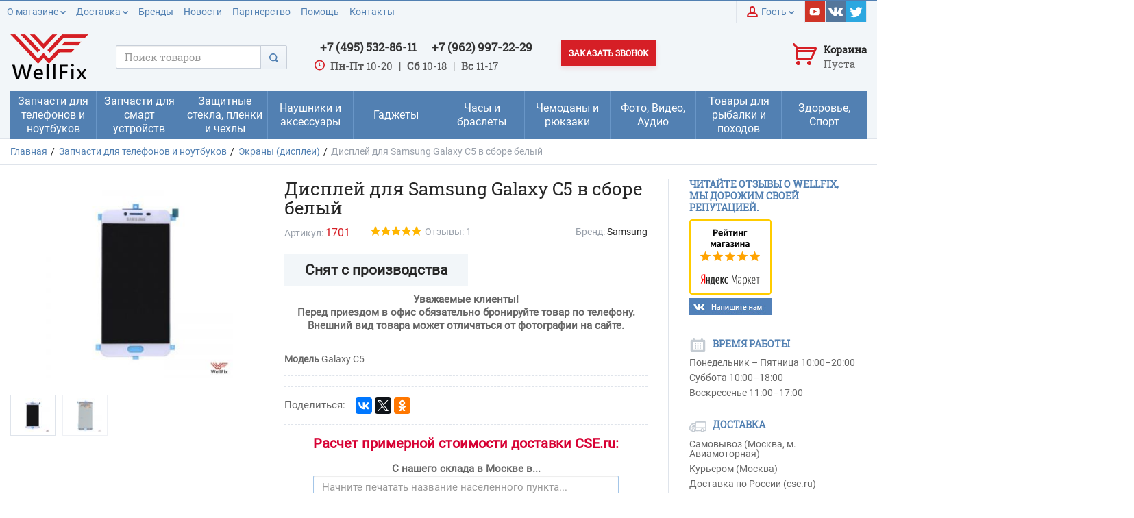

--- FILE ---
content_type: text/html; charset=UTF-8
request_url: https://www.wellfix.ru/shop/product/displei-samsung-galaxy-c5-s-tachskrinom-belyi
body_size: 41090
content:
<!DOCTYPE html>
<html lang="ru">
<head>
    <script async defer src="https://www.google.com/recaptcha/api.js"></script>
  <meta charset="utf-8">
  <meta http-equiv="X-UA-Compatible" content="IE=edge">
  <meta name="viewport" content="width=device-width, initial-scale=1">
  <meta name="theme-color" content="#5280B2"/>
    <link rel="stylesheet" type="text/css"
href="https://www.wellfix.ru/templates/unishop/_css/final.min.css?v=2025"/>


<title>Дисплей Samsung Galaxy C5 белый купить в Москве - интернет-магазин Wellfix</title>
  <meta property="og:title" content="Дисплей Samsung Galaxy C5 белый купить в Москве - интернет-магазин Wellfix" />
  <meta property="og:type" content="website" />

  <meta property="og:url" content="https://www.wellfix.ru/shop/product/displei-samsung-galaxy-c5-s-tachskrinom-belyi" />
    <meta property="og:image" content="https://www.wellfix.ru/uploads/shop/products/large/af16ef2b81976786567dea96b22c994e.jpg">  
  <meta name="description" content="Купить Дисплей Samsung Galaxy C5, белый модуль в сборе в магазине Wellfix ✓Офис в Москве ✓Доставка по всей России ✓100% Гарантия качества ➨Заходите!">
  <link rel="shortcut icon" href="/uploads/images/android-icon-192x192.png" type="image/x-icon">
  <meta name="yandex-verification" content="6f06240a4dd56b5d" />
  <meta name="mailru-domain" content="YSS7EB1szmVTFliY" />

  <!-- Global site tag (gtag.js) - Google Ads: 939917834 -->

<script async defer src="https://www.googletagmanager.com/gtag/js?id=AW-939917834"></script>
<!-- Start Google Tag Manager -->
<script>
  window.dataLayer = window.dataLayer || [];
  function gtag(){dataLayer.push(arguments);}
  gtag('js', new Date());
  gtag('config', 'AW-939917834');

(function(w,d,s,l,i){w[l]=w[l]||[];w[l].push({'gtm.start':
new Date().getTime(),event:'gtm.js'});var f=d.getElementsByTagName(s)[0],
j=d.createElement(s),dl=l!='dataLayer'?'&l='+l:'';j.async=true;j.src=
'https://www.googletagmanager.com/gtm.js?id='+i+dl;f.parentNode.insertBefore(j,f);
})(window,document,'script','dataLayer','GTM-KB9PZ5Z');</script>
<!-- End Google Tag Manager -->

<meta name='yandex-verification' content='6f06240a4dd56b5d' /><meta name="google-site-verification" content="VPGGj8zS6C49cZAkbEQleGQBaUpK5BwQE2XN4KcOJUg" /><script type='text/javascript'>window.dataLayer = window.dataLayer || [];</script><script type='text/javascript'>window.dataLayer.push({
                                    "ecommerce": {
                                        "detail" : {
                                            "products" : [{"id":1701,"name":"\u0414\u0438\u0441\u043f\u043b\u0435\u0439 \u0434\u043b\u044f Samsung Galaxy C5 \u0432 \u0441\u0431\u043e\u0440\u0435 \u0431\u0435\u043b\u044b\u0439","price":1500,"brand":"Samsung","category":"\u042d\u043a\u0440\u0430\u043d\u044b (\u0434\u0438\u0441\u043f\u043b\u0435\u0438)"}]
                                        }
                                    }
                                });</script><script type='text/javascript'>var gaProduct = {"id":1701,"name":"\u0414\u0438\u0441\u043f\u043b\u0435\u0439 \u0434\u043b\u044f Samsung Galaxy C5 \u0432 \u0441\u0431\u043e\u0440\u0435 \u0431\u0435\u043b\u044b\u0439","price":1500,"brand":"Samsung","category":"\u042d\u043a\u0440\u0430\u043d\u044b (\u0434\u0438\u0441\u043f\u043b\u0435\u0438)"};</script><script async="async" type="text/javascript" src="//yastatic.net/es5-shims/0.0.2/es5-shims.min.js" charset="utf-8"></script><script type="text/javascript" src="//yastatic.net/share2/share.js" charset="utf-8"></script><script>
if(window.location.href.indexOf("shop111")<1){var OneSignal=window.OneSignal||[];OneSignal.push(["init",{appId:"4c875c7c-27b2-4002-b78b-8456c52ac16f",safari_web_id:"web.onesignal.auto.08b05e7f-114b-4b4f-a485-263bca659097",autoRegister:!0,httpPermissionRequest:{enable:!0,useCustomModal:!1,modalTitle:"Спасибо за подписку!",modalMessage:"Вы подписаны на уведомления, но в любой момент можете отписаться.",modalButtonText:"Завершить."},promptOptions:{actionMessage:"Хотите первым узнавать об акциях и новинках?",acceptButtonText:"Да, конечно!",cancelButtonText:"Нет, спасибо."},welcomeNotification:{enable:!0,title:"WellFix",message:"Спасибо за подписку!"},notifyButton:{enable:!0,prenotify:!0,showCredit:!1,text:{"tip.state.unsubscribed":"Подписаться на уведомления","tip.state.subscribed":"Вы подписаны на уведомления","tip.state.blocked":"Вы заблокировали уведомления","message.prenotify":"Кликните чтоб подписаться на уведомления","message.action.subscribed":"Спасибо за подписку!","message.action.resubscribed":"Вы подписаны на уведомления","message.action.unsubscribed":"Вы больше не получите уведомлений","dialog.main.title":"Управление уведомлениями","dialog.main.button.subscribe":"ПОДПИСАТЬСЯ","dialog.main.button.unsubscribe":"ОТПИСАТЬСЯ","dialog.blocked.title":"Разблокировать уведомления","dialog.blocked.message":"Следуйте инструкциям чтобы разблокировать уведомления:"}, offset: {
            right: '30px',bottom:'20px'},colors:{"circle.background":"rgb(214, 31, 38)","circle.foreground":"white","badge.background":"rgb(214, 31, 38)","badge.foreground":"white","badge.bordercolor":"white","pulse.color":"white","dialog.button.background.hovering":"rgb(255, 43, 50)","dialog.button.background.active":"rgb(214, 31, 38)","dialog.button.background":"rgb(214, 31, 38)","dialog.button.foreground":"white"}}}]),OneSignal.push(function(){OneSignal.showHttpPrompt()})}
</script></head>

<body class="page">
	<noscript><iframe src="https://www.googletagmanager.com/ns.html?id=GTM-KB9PZ5Z"
height="0" width="0" style="display:none;visibility:hidden"></iframe></noscript>
<div class="page__body" data-page-pushy-container>
  <div class="page__wrapper">
    <noindex><header class="page__hgroup">
      <!-- Top Headline    "instagram-link"     => "instagram",       "fb-link"            => "facebook",-->
  <div class="page__headline hidden-xs hidden-sm">
  <div class="page__container">

    <div class="row row--ib row--ib-mid">
      <div class="col-md-9">
        <div class="page__top-menu">
          <nav class="list-nav">
	<ul class="list-nav__items">
		
<li class="list-nav__item" data-global-doubletap>
  <a class="list-nav__link" href="#" target="_self">О магазине          <i class="list-nav__arrow list-nav__arrow--down"><svg class="svg-icon"><use xlink:href="#svg-icon__arrow-down"></use></svg></i>
      </a>
  <nav class="list-nav__drop">
	<ul class="overlay">
		<li class="overlay__item" >
  <a class="overlay__link" href="https://www.wellfix.ru/reviews" target="_self">Отзывы о магазине      </a>
  </li>
<li class="overlay__item" >
  <a class="overlay__link" href="https://www.wellfix.ru/nasha-istoria" target="_self">Наша история      </a>
  </li>
	</ul>
</nav></li>
<li class="list-nav__item" data-global-doubletap>
  <a class="list-nav__link" href="#" target="_self">Доставка          <i class="list-nav__arrow list-nav__arrow--down"><svg class="svg-icon"><use xlink:href="#svg-icon__arrow-down"></use></svg></i>
      </a>
  <nav class="list-nav__drop">
	<ul class="overlay">
		<li class="overlay__item" >
  <a class="overlay__link" href="https://www.wellfix.ru/dostavka" target="_self">Доставка и оплата      </a>
  </li>
<li class="overlay__item" >
  <a class="overlay__link" href="https://www.wellfix.ru/tracking" target="_self">Отследить заказ      </a>
  </li>
	</ul>
</nav></li>
<li class="list-nav__item" >
  <a class="list-nav__link" href="https://www.wellfix.ru/shop/brand" target="_self">Бренды      </a>
  </li>
<li class="list-nav__item" >
  <a class="list-nav__link" href="https://www.wellfix.ru/novosti" target="_self">Новости      </a>
  </li>
<li class="list-nav__item" >
  <a class="list-nav__link" href="https://www.wellfix.ru/partner" target="_self">Партнерство      </a>
  </li>
<li class="list-nav__item" >
  <a class="list-nav__link" href="https://www.wellfix.ru/help" target="_self">Помощь      </a>
  </li>
<li class="list-nav__item" >
  <a class="list-nav__link" href="https://www.wellfix.ru/contact_us" target="_self">Контакты      </a>
  </li>
	</ul>
</nav>        </div>
      </div>


      <div class="col-md-3">
                                                                       <a class="pull-right soc-groups__ico_small soc-groups__ico--twitter" href="https://twitter.com/WellFix_"  aria-label="Наш twitter" rel="nofollow" target="_blank">
                    <svg class="svg-icon" xmlns="http://www.w3.org/2000/svg" version="1.1"><use xlink:href="#svg-icon__twitter"></use></svg>
                  </a>
                                                                <a class="pull-right soc-groups__ico_small soc-groups__ico--vkontakte" href="https://vk.com/wellfix"  aria-label="Наш vkontakte" rel="nofollow" target="_blank">
                    <svg class="svg-icon" xmlns="http://www.w3.org/2000/svg" version="1.1"><use xlink:href="#svg-icon__vkontakte"></use></svg>
                  </a>
                                                                <a class="pull-right soc-groups__ico_small soc-groups__ico--youtube" href="https://www.youtube.com/channel/UCG4PuGvIyUEKvkVyhf4kDmA?sub_confirmation=1"  aria-label="Наш youtube" rel="nofollow" target="_blank">
                    <svg class="svg-icon" xmlns="http://www.w3.org/2000/svg" version="1.1"><use xlink:href="#svg-icon__youtube"></use></svg>
                  </a>
                                      <div class="page__user-bar">
          <div class="user-panel">

  <!-- User wishlist items -->
<!--   <div class="user-panel__item" data-ajax-inject="wishlist-total">
    
<a class="user-panel__link user-panel__link--empty" href="https://www.wellfix.ru/wishlist" rel="nofollow">
  <i class="user-panel__ico user-panel__ico--wishlist">
    <svg class="svg-icon"><use xlink:href="#svg-icon__heart"></use></svg>
  </i>
  Избранные (0)
</a>  </div> -->

  <!-- User compare items -->
<!--   <div class="user-panel__item">
    
<a class="user-panel__link user-panel__link--empty"
   href="https://www.wellfix.ru/shop/compare"
   rel="nofollow"
   data-compare-removeclass="user-panel__link--empty">
  <i class="user-panel__ico user-panel__ico--compare">
    <svg class="svg-icon">
      <use xlink:href="#svg-icon__compare"></use>
    </svg>
  </i>
  Сравнения (<span data-compare-total>0</span>)
</a>  </div> -->

  <!-- User profile and auth menu -->
  <div class="user-panel__item">
  <span class="user-panel__link">
    <i class="user-panel__ico user-panel__ico--profile">
      <svg class="svg-icon"><use xlink:href="#svg-icon__user"></use></svg>
    </i>
           Гость
     <i class="user-panel__arrow user-panel__arrow--down">
      <svg class="svg-icon"><use xlink:href="#svg-icon__arrow-down"></use></svg>
    </i>
  </span>
  <div class="user-panel__drop user-panel__drop--rtl">
    <div class="overlay">

              <!-- User auto menu. Visible when user is not authorized -->
        <div class="overlay__item">
          <a class="overlay__link" href="https://www.wellfix.ru/auth"
             data-modal
             rel="nofollow">Вход</a>
        </div>
        <div class="overlay__item">
          <a class="overlay__link" href="https://www.wellfix.ru/auth/register" rel="nofollow">Регистрация</a>
        </div>
          </div>
  </div>
</div>
  
</div>        </div>
      </div>
    </div>

  </div>
</div>


<!-- Main Header -->
<div class="page__header">
  <div class="page__container">
    <div class="header header__row">
      <!-- Hamburger menu -->
      <div class="header__mobile-menu-button hidden-md hidden-lg">
        <button class="btn-mobile-icon" data-page-mobile-btn="">
          <svg class="svg-icon">
            <use xmlns:xlink="http://www.w3.org/1999/xlink" xlink:href="#svg-icon__hamburger"></use>
          </svg>
        </button>
        <button class="btn-mobile-icon hidden" data-page-mobile-btn="">
          <svg class="svg-icon">
            <use xmlns:xlink="http://www.w3.org/1999/xlink" xlink:href="#svg-icon__close-bold"></use>
          </svg>
        </button>
      </div>
      <!-- Logo -->
      <div class="header__logo">
                  <a href="https://www.wellfix.ru/">          <img src="/uploads/images/logo_wellfix.png" alt="Изображение логотипа магазина Wellfix по продаже запчастей для телефонов и планшетов" title="Логотип магазина Wellfix по продаже запчастей для сотовых телефонов и планшетов">
          </a>              </div>
      <!-- Phones and call-back -->

<div class="header__siteinfo hidden-xs hidden-sm">
<ul class="bxslider hidden" >
<li>

        <div class="siteinfo siteinfo__row">
<!--             <div class="siteinfo__column-info siteinfo__city">
    <div class="siteinfo__info-row center">
<span class="siteinfo__city">Москва</span>
</div>
</div> -->
  <div class="siteinfo__column-info">
    <div class="siteinfo__info-row phones_here">
      <div class="siteinfo__info-icon siteinfo__info-icon--phone">
        <svg class="svg-icon">
          <use xmlns:xlink="http://www.w3.org/1999/xlink" xlink:href="#svg-icon__phone-big"></use>
        </svg>
      </div><span class="siteinfo__pnone">+7 (495) 532-86-11</span><span class="siteinfo__pnone">+7 (962) 997-22-29</span>
          </div>
        <div class="siteinfo__info-row">
      <div class="siteinfo__info-icon siteinfo__info-icon--schedule">
        <svg class="svg-icon">
          <use xmlns:xlink="http://www.w3.org/1999/xlink" xlink:href="#svg-icon__clock-big"></use>
        </svg>
      </div>
      <div class="siteinfo__text">
        <span class="bold">Пн-Пт</span> 10-20 <span class='padme'>|</span> <span class="bold">Сб</span> 10-18 <span class='padme'>|</span> <span class="bold">Вс</span> 11-17
      </div>
    </div>
      </div>
  <div class="siteinfo__column-order-call hidden-xs hidden-sm hidden-md">
    <a class="btn btn-call-back" href="https://www.wellfix.ru/callbacks?c=1"
           data-modal="callbacks_modal"
           rel="nofollow">Заказать звонок</a>
  </div>
</div>



</li>


 
</ul>
</div>


 

 


      <!-- Cart -->
      <div class="header__cart">
                <div class="pull-right" data-ajax-inject="cart-header">
          <div class="cart-header">
  <div class="cart-header__aside">
    <a class="cart-header__ico  cart-header__ico--empty " href="https://www.wellfix.ru/shop/cart" rel="nofollow" aria-label="Корзина" data-modal="includes/cart/cart_modal">
      <svg class="svg-icon"><use xlink:href="#svg-icon__cart"></use></svg>
      <span class="cart-header__badge hidden-lg">0</span>
    </a>
  </div>
  <div class="cart-header__inner visible-lg">
    <div class="cart-header__title">
      <a class="cart-header__link  cart-header__link--empty " href="https://www.wellfix.ru/shop/cart" rel="nofollow" aria-label="Корзина" data-modal="includes/cart/cart_modal">Корзина</a>
    </div>
    <div class="cart-header__desc">
              Пуста          </div>
  </div>  
</div>        </div>
              </div>
      <!-- Search -->
      <div class="header__search">
        <div class="autocomplete"
     data-autocomplete="header-search"
     data-autocomplete-url="https://www.wellfix.ru/shop/search/ac"
>

  <!-- Autocomplet Input Element BEGIN -->
  <div class="autocomplete__element">
    <form action="https://www.wellfix.ru/shop/search" method="GET">
      <div class="input-group">
        <input class="form-control"
               data-autocomplete-input
               type="text"
               name="text"
               aria-label="Поисковый запрос"
               autocomplete="off"
               placeholder="Поиск товаров"
               value=""
               required
        >
        <span class="input-group-btn">
          <button class="btn btn-default" type="submit" aria-label="Поиск">
            <i class="btn-default__ico btn-default__ico--search">
              <svg class="svg-icon"><use xlink:href="#svg-icon__search"></use></svg>
            </i>
          </button>
        </span>
      </div>
    </form>
  </div>
  <!-- END Autocomplet Input Element -->


  <!-- Autocomplet Overlay Frame BEGIN -->
  <div class="autocomplete__frame hidden" data-autocomplete-frame>
          <a class="autocomplete__item hidden" href="#" data-autocomplete-product="0">
        <div class="autocomplete__product">
          <!-- Photo  -->
          <div class="autocomplete__product-photo">
            <div class="product-photo">
              <span class="product-photo__item product-photo__item--xs">
                <img class="product-photo__img"  src="https://www.wellfix.ru/uploads/images/nophoto.jpg" alt="No photo"
                     data-autocomplete-product-img>
              </span>
            </div>
          </div>

          <div class="autocomplete__product-info">
            <!-- Title -->
            <div class="autocomplete__product-title" data-autocomplete-product-name></div>
            <!-- Price -->
            <div class="autocomplete__product-price">
              <div class="product-price product-price--sm">
                <div class="product-price__item">
                  <div class="product-price__old" data-autocomplete-product-old-price></div>
                </div>
                <div class="product-price__item">
                  <div class="product-price__main" data-autocomplete-product-price></div>
                </div>
                <div class="product-price__item">
                  <div class="product-price__addition">
                    <div class="product-price__addition-item" data-autocomplete-product-addition-price></div>
                  </div>
                </div>
              </div>
            </div>
          </div>

        </div>
      </a>
          <a class="autocomplete__item hidden" href="#" data-autocomplete-product="1">
        <div class="autocomplete__product">
          <!-- Photo  -->
          <div class="autocomplete__product-photo">
            <div class="product-photo">
              <span class="product-photo__item product-photo__item--xs">
                <img class="product-photo__img"  src="https://www.wellfix.ru/uploads/images/nophoto.jpg" alt="No photo"
                     data-autocomplete-product-img>
              </span>
            </div>
          </div>

          <div class="autocomplete__product-info">
            <!-- Title -->
            <div class="autocomplete__product-title" data-autocomplete-product-name></div>
            <!-- Price -->
            <div class="autocomplete__product-price">
              <div class="product-price product-price--sm">
                <div class="product-price__item">
                  <div class="product-price__old" data-autocomplete-product-old-price></div>
                </div>
                <div class="product-price__item">
                  <div class="product-price__main" data-autocomplete-product-price></div>
                </div>
                <div class="product-price__item">
                  <div class="product-price__addition">
                    <div class="product-price__addition-item" data-autocomplete-product-addition-price></div>
                  </div>
                </div>
              </div>
            </div>
          </div>

        </div>
      </a>
          <a class="autocomplete__item hidden" href="#" data-autocomplete-product="2">
        <div class="autocomplete__product">
          <!-- Photo  -->
          <div class="autocomplete__product-photo">
            <div class="product-photo">
              <span class="product-photo__item product-photo__item--xs">
                <img class="product-photo__img"  src="https://www.wellfix.ru/uploads/images/nophoto.jpg" alt="No photo"
                     data-autocomplete-product-img>
              </span>
            </div>
          </div>

          <div class="autocomplete__product-info">
            <!-- Title -->
            <div class="autocomplete__product-title" data-autocomplete-product-name></div>
            <!-- Price -->
            <div class="autocomplete__product-price">
              <div class="product-price product-price--sm">
                <div class="product-price__item">
                  <div class="product-price__old" data-autocomplete-product-old-price></div>
                </div>
                <div class="product-price__item">
                  <div class="product-price__main" data-autocomplete-product-price></div>
                </div>
                <div class="product-price__item">
                  <div class="product-price__addition">
                    <div class="product-price__addition-item" data-autocomplete-product-addition-price></div>
                  </div>
                </div>
              </div>
            </div>
          </div>

        </div>
      </a>
          <a class="autocomplete__item hidden" href="#" data-autocomplete-product="3">
        <div class="autocomplete__product">
          <!-- Photo  -->
          <div class="autocomplete__product-photo">
            <div class="product-photo">
              <span class="product-photo__item product-photo__item--xs">
                <img class="product-photo__img"  src="https://www.wellfix.ru/uploads/images/nophoto.jpg" alt="No photo"
                     data-autocomplete-product-img>
              </span>
            </div>
          </div>

          <div class="autocomplete__product-info">
            <!-- Title -->
            <div class="autocomplete__product-title" data-autocomplete-product-name></div>
            <!-- Price -->
            <div class="autocomplete__product-price">
              <div class="product-price product-price--sm">
                <div class="product-price__item">
                  <div class="product-price__old" data-autocomplete-product-old-price></div>
                </div>
                <div class="product-price__item">
                  <div class="product-price__main" data-autocomplete-product-price></div>
                </div>
                <div class="product-price__item">
                  <div class="product-price__addition">
                    <div class="product-price__addition-item" data-autocomplete-product-addition-price></div>
                  </div>
                </div>
              </div>
            </div>
          </div>

        </div>
      </a>
          <a class="autocomplete__item hidden" href="#" data-autocomplete-product="4">
        <div class="autocomplete__product">
          <!-- Photo  -->
          <div class="autocomplete__product-photo">
            <div class="product-photo">
              <span class="product-photo__item product-photo__item--xs">
                <img class="product-photo__img"  src="https://www.wellfix.ru/uploads/images/nophoto.jpg" alt="No photo"
                     data-autocomplete-product-img>
              </span>
            </div>
          </div>

          <div class="autocomplete__product-info">
            <!-- Title -->
            <div class="autocomplete__product-title" data-autocomplete-product-name></div>
            <!-- Price -->
            <div class="autocomplete__product-price">
              <div class="product-price product-price--sm">
                <div class="product-price__item">
                  <div class="product-price__old" data-autocomplete-product-old-price></div>
                </div>
                <div class="product-price__item">
                  <div class="product-price__main" data-autocomplete-product-price></div>
                </div>
                <div class="product-price__item">
                  <div class="product-price__addition">
                    <div class="product-price__addition-item" data-autocomplete-product-addition-price></div>
                  </div>
                </div>
              </div>
            </div>
          </div>

        </div>
      </a>
    
    <!-- Message if no items found after search request -->
    <div class="autocomplete__message autocomplete__message--noitems hidden" data-autocomplete-noitems>
      К сожалению, по вашему запросу ничего не найдено. Пожалуйста, убедитесь, что запрос введен корректно или переформулируйте его.    </div>

    <!-- Message if no items found after search request -->
    <div class="autocomplete__message autocomplete__message--tooshort hidden" data-autocomplete-tooshort>
      Пожалуйста, введите более двух символов    </div>
  </div>
  <!-- END Autocomplet Overlay Frame -->

</div><!-- /.autocomplete -->
      </div>
    </div>
 
    <div class="hidden-md hidden-lg col-xs-12 hidden-sm">
<ul class="bxslider_mob hidden" >
<li>

        <div class="siteinfo siteinfo__row flexcenter">
  <div class="siteinfo__column-info">
 <div class="siteinfo__info-row flexcenter phones_here">
      <div class="siteinfo__info-icon siteinfo__info-icon--phone">
      </div><span class="siteinfo__pnone cityphoneheader">Москва</span>
          </div>

    <div class="siteinfo__info-row flexcenter phones_here">
      <div class="siteinfo__info-icon siteinfo__info-icon--phone">
        <svg class="svg-icon">
          <use xmlns:xlink="http://www.w3.org/1999/xlink" xlink:href="#svg-icon__phone-big"></use>
        </svg>
      </div><a href='tel:+74955328611' rel="nofollow"><span class="siteinfo__pnone mobilephoneheader">+7 (495) 532-86-11</span></a>
          </div>

          <div class="siteinfo__info-row flexcenter phones_here">
      <div class="siteinfo__info-icon siteinfo__info-icon--phone">
      </div><a href='tel:+79629972229' rel="nofollow"><span class="siteinfo__pnone mobilephoneheader">+7 (962) 997-22-29</span></a>
          </div>

        <div class="siteinfo__info-row flexcenter">
      <div class="siteinfo__info-icon siteinfo__info-icon--schedule">
        <svg class="svg-icon">
          <use xmlns:xlink="http://www.w3.org/1999/xlink" xlink:href="#svg-icon__clock-big"></use>
        </svg>
      </div>
      <div class="siteinfo__text">
        <span class="bold">Пн-Пт</span> 10-20 <span class='padme'>|</span> <span class="bold">Сб</span> 10-18 <span class='padme'>|</span> <span class="bold">Вс</span> 11-17
      </div>
    </div>
      </div>
</div>



</li>

 
</ul>
</div>

    


<div class='wellfix-red'></div>
  </div>
</div>
      <div class="page__mainnav-hor hidden-xs hidden-sm">
        <div class="page__container">
                      <nav class="table-nav table-nav--equal">
	<ul class="table-nav__items">
		<li class="table-nav__item" data-global-doubletap data-nav-hover-item>
	<a class="table-nav__link" href="https://www.wellfix.ru/shop/category/zapchasti-dlia-telefonov">
		<span class="table-nav__link-helper">Запчасти для телефонов и ноутбуков</span>
	</a>
	<nav class="table-nav__drop" data-nav-direction="ltr">
	<ul class="tree-nav">
		<li class="tree-nav__item" >
  <a class="tree-nav__link" href="https://www.wellfix.ru/shop/category/zapchasti-dlia-telefonov/displei">Экраны (дисплеи)      </a>
  </li><li class="tree-nav__item" >
  <a class="tree-nav__link" href="https://www.wellfix.ru/shop/category/zapchasti-dlia-telefonov/sensory">Сенсоры (тачскрины)      </a>
  </li><li class="tree-nav__item" >
  <a class="tree-nav__link" href="https://www.wellfix.ru/shop/category/zapchasti-dlia-telefonov/materinskie-platy">Материнские платы      </a>
  </li><li class="tree-nav__item" >
  <a class="tree-nav__link" href="https://www.wellfix.ru/shop/category/zapchasti-dlia-telefonov/akkumuliatory">Аккумуляторы      </a>
  </li><li class="tree-nav__item" >
  <a class="tree-nav__link" href="https://www.wellfix.ru/shop/category/zapchasti-dlia-telefonov/shleifa">Шлейфа      </a>
  </li><li class="tree-nav__item" >
  <a class="tree-nav__link" href="https://www.wellfix.ru/shop/category/zapchasti-dlia-telefonov/dinamiki">Динамики      </a>
  </li><li class="tree-nav__item" >
  <a class="tree-nav__link" href="https://www.wellfix.ru/shop/category/zapchasti-dlia-telefonov/kamery">Камеры      </a>
  </li><li class="tree-nav__item" >
  <a class="tree-nav__link" href="https://www.wellfix.ru/shop/category/zapchasti-dlia-telefonov/korpusa">Корпуса      </a>
  </li><li class="tree-nav__item" >
  <a class="tree-nav__link" href="https://www.wellfix.ru/shop/category/zapchasti-dlia-telefonov/kryshki-akkumuliatora">Задние крышки      </a>
  </li><li class="tree-nav__item" >
  <a class="tree-nav__link" href="https://www.wellfix.ru/shop/category/zapchasti-dlia-telefonov/mikroshemy">Датчики / Микросхемы      </a>
  </li><li class="tree-nav__item" >
  <a class="tree-nav__link" href="https://www.wellfix.ru/shop/category/zapchasti-dlia-telefonov/schityvateli-sim-karty">Коннекторы сим карты      </a>
  </li><li class="tree-nav__item" data-global-doubletap>
  <a class="tree-nav__link" href="https://www.wellfix.ru/shop/category/zapchasti-dlia-telefonov/zapchasti-dlia-planshetov">Запчасти для планшетов и эл. книг          <i class="tree-nav__arrow tree-nav__arrow--right"><svg class="svg-icon"><use xlink:href="#svg-icon__arrow-right"></use></svg></i>
      </a>
  <nav class="tree-nav__drop" data-nav-direction="ltr">
	<ul class="tree-nav">
		<li class="tree-nav__item" >
  <a class="tree-nav__link" href="https://www.wellfix.ru/shop/category/zapchasti-dlia-telefonov/zapchasti-dlia-planshetov/displei-planshetov">Экраны (дисплеи) для планшетов      </a>
  </li><li class="tree-nav__item" >
  <a class="tree-nav__link" href="https://www.wellfix.ru/shop/category/zapchasti-dlia-telefonov/zapchasti-dlia-planshetov/zapchasti-dlia-elektronnyh-knig">Экраны для электронных книг      </a>
  </li><li class="tree-nav__item" >
  <a class="tree-nav__link" href="https://www.wellfix.ru/shop/category/zapchasti-dlia-telefonov/zapchasti-dlia-planshetov/sensory-planshetov">Сенсоры (тачскрины) для планшетов      </a>
  </li><li class="tree-nav__item" >
  <a class="tree-nav__link" href="https://www.wellfix.ru/shop/category/zapchasti-dlia-telefonov/zapchasti-dlia-planshetov/akkumuliatory-planshetov">Аккумуляторы для планшетов      </a>
  </li><li class="tree-nav__item" >
  <a class="tree-nav__link" href="https://www.wellfix.ru/shop/category/zapchasti-dlia-telefonov/zapchasti-dlia-planshetov/shleifa-planshetov">Шлейфа для планшетов      </a>
  </li><li class="tree-nav__item" >
  <a class="tree-nav__link" href="https://www.wellfix.ru/shop/category/zapchasti-dlia-telefonov/zapchasti-dlia-planshetov/zadnie-kryshki">Задние крышки для планшетов      </a>
  </li>	</ul>
</nav></li><li class="tree-nav__item" data-global-doubletap>
  <a class="tree-nav__link" href="https://www.wellfix.ru/shop/category/zapchasti-dlia-telefonov/materialy-dlia-remonta">Инструменты для ремонта телефонов          <i class="tree-nav__arrow tree-nav__arrow--right"><svg class="svg-icon"><use xlink:href="#svg-icon__arrow-right"></use></svg></i>
      </a>
  <nav class="tree-nav__drop" data-nav-direction="ltr">
	<ul class="tree-nav">
		<li class="tree-nav__item" >
  <a class="tree-nav__link" href="https://www.wellfix.ru/shop/category/zapchasti-dlia-telefonov/materialy-dlia-remonta/zhala-dlia-paialnikov">Жала для паяльников      </a>
  </li><li class="tree-nav__item" >
  <a class="tree-nav__link" href="https://www.wellfix.ru/shop/category/zapchasti-dlia-telefonov/materialy-dlia-remonta/programmatory">Программаторы      </a>
  </li><li class="tree-nav__item" >
  <a class="tree-nav__link" href="https://www.wellfix.ru/shop/category/zapchasti-dlia-telefonov/materialy-dlia-remonta/trafarety">Трафареты      </a>
  </li>	</ul>
</nav></li><li class="tree-nav__item" data-global-doubletap>
  <a class="tree-nav__link" href="https://www.wellfix.ru/shop/category/zapchasti-dlia-telefonov/zapchasti-dlia-noutbukov">Запчасти для ноутбуков          <i class="tree-nav__arrow tree-nav__arrow--right"><svg class="svg-icon"><use xlink:href="#svg-icon__arrow-right"></use></svg></i>
      </a>
  <nav class="tree-nav__drop" data-nav-direction="ltr">
	<ul class="tree-nav">
		<li class="tree-nav__item" >
  <a class="tree-nav__link" href="https://www.wellfix.ru/shop/category/zapchasti-dlia-telefonov/zapchasti-dlia-noutbukov/akkumuliatory-dlia-noutbukov">Аккумуляторы для ноутбуков      </a>
  </li><li class="tree-nav__item" >
  <a class="tree-nav__link" href="https://www.wellfix.ru/shop/category/zapchasti-dlia-telefonov/zapchasti-dlia-noutbukov/sistemy-ohlazhdeniia">Системы охлаждения      </a>
  </li><li class="tree-nav__item" >
  <a class="tree-nav__link" href="https://www.wellfix.ru/shop/category/zapchasti-dlia-telefonov/zapchasti-dlia-noutbukov/vnutrennie-ssd">Внутренние SSD      </a>
  </li>	</ul>
</nav></li><li class="tree-nav__item" >
  <a class="tree-nav__link" href="https://www.wellfix.ru/shop/category/zapchasti-dlia-telefonov/zapchasti-dlia-monitorov">Запчасти для мониторов      </a>
  </li>	</ul>
</nav></li><li class="table-nav__item" data-global-doubletap data-nav-hover-item>
	<a class="table-nav__link" href="https://www.wellfix.ru/shop/category/zapchasti-dlia-smart-ustroistv">
		<span class="table-nav__link-helper">Запчасти для смарт устройств</span>
	</a>
	<nav class="table-nav__drop" data-nav-direction="ltr">
	<ul class="tree-nav">
		<li class="tree-nav__item" >
  <a class="tree-nav__link" href="https://www.wellfix.ru/shop/category/zapchasti-dlia-smart-ustroistv/akkumuliatory-18650">Аккумуляторы 18650      </a>
  </li><li class="tree-nav__item" data-global-doubletap>
  <a class="tree-nav__link" href="https://www.wellfix.ru/shop/category/zapchasti-dlia-smart-ustroistv/zapchasti-dlia-pylesosov">Запчасти для пылесосов          <i class="tree-nav__arrow tree-nav__arrow--right"><svg class="svg-icon"><use xlink:href="#svg-icon__arrow-right"></use></svg></i>
      </a>
  <nav class="tree-nav__drop" data-nav-direction="ltr">
	<ul class="tree-nav">
		<li class="tree-nav__item" >
  <a class="tree-nav__link" href="https://www.wellfix.ru/shop/category/zapchasti-dlia-smart-ustroistv/zapchasti-dlia-pylesosov/bytovaia-himiia">Бытовая химия      </a>
  </li>	</ul>
</nav></li><li class="tree-nav__item" data-global-doubletap>
  <a class="tree-nav__link" href="https://www.wellfix.ru/shop/category/zapchasti-dlia-smart-ustroistv/zapchasti-dlia-samokatov">Запчасти для самокатов          <i class="tree-nav__arrow tree-nav__arrow--right"><svg class="svg-icon"><use xlink:href="#svg-icon__arrow-right"></use></svg></i>
      </a>
  <nav class="tree-nav__drop" data-nav-direction="ltr">
	<ul class="tree-nav">
		<li class="tree-nav__item" >
  <a class="tree-nav__link" href="https://www.wellfix.ru/shop/category/zapchasti-dlia-smart-ustroistv/zapchasti-dlia-samokatov/aksessuary-dlia-samokatov">Аксессуары для самокатов      </a>
  </li>	</ul>
</nav></li><li class="tree-nav__item" >
  <a class="tree-nav__link" href="https://www.wellfix.ru/shop/category/zapchasti-dlia-smart-ustroistv/zapchasti-dlia-elektrovelosipedov">Запчасти для электровелосипедов      </a>
  </li><li class="tree-nav__item" >
  <a class="tree-nav__link" href="https://www.wellfix.ru/shop/category/zapchasti-dlia-smart-ustroistv/zapchasti-dlia-ctekloochistitelei">Запчасти для стеклоочистителей      </a>
  </li><li class="tree-nav__item" >
  <a class="tree-nav__link" href="https://www.wellfix.ru/shop/category/zapchasti-dlia-smart-ustroistv/zapchasti-dlia-videoregistratorov">Запчасти для видеорегистраторов      </a>
  </li><li class="tree-nav__item" >
  <a class="tree-nav__link" href="https://www.wellfix.ru/shop/category/zapchasti-dlia-smart-ustroistv/zapchasti-dlia-kvadrokopterov">Запчасти для квадрокоптеров      </a>
  </li><li class="tree-nav__item" >
  <a class="tree-nav__link" href="https://www.wellfix.ru/shop/category/zapchasti-dlia-smart-ustroistv/zapchasti-dlia-elektricheskih-shvabr">Запчасти для электрических швабр      </a>
  </li><li class="tree-nav__item" >
  <a class="tree-nav__link" href="https://www.wellfix.ru/shop/category/zapchasti-dlia-smart-ustroistv/zapchasti-dlia-ochistitelei-vozduha">Запчасти для очистителей воздуха      </a>
  </li><li class="tree-nav__item" >
  <a class="tree-nav__link" href="https://www.wellfix.ru/shop/category/zapchasti-dlia-smart-ustroistv/zapchasti-dlia-ochistitelei-vody">Запчасти для очистителей воды      </a>
  </li><li class="tree-nav__item" >
  <a class="tree-nav__link" href="https://www.wellfix.ru/shop/category/zapchasti-dlia-smart-ustroistv/zapchasti-dlia-naushnikov">Запчасти для наушников      </a>
  </li><li class="tree-nav__item" >
  <a class="tree-nav__link" href="https://www.wellfix.ru/shop/category/zapchasti-dlia-smart-ustroistv/zapchasti-dlia-chasov">Запчасти для часов      </a>
  </li><li class="tree-nav__item" >
  <a class="tree-nav__link" href="https://www.wellfix.ru/shop/category/zapchasti-dlia-smart-ustroistv/zapchasti-dlia-blenderov">Запчасти для блендеров      </a>
  </li><li class="tree-nav__item" >
  <a class="tree-nav__link" href="https://www.wellfix.ru/shop/category/zapchasti-dlia-smart-ustroistv/zapchasti-dlia-proektorov">Запчасти для проекторов      </a>
  </li><li class="tree-nav__item" >
  <a class="tree-nav__link" href="https://www.wellfix.ru/shop/category/zapchasti-dlia-smart-ustroistv/zapchasti-dlia-radioupravliaemyh-mashin">Запчасти для радиоуправляемых машин      </a>
  </li><li class="tree-nav__item" >
  <a class="tree-nav__link" href="https://www.wellfix.ru/shop/category/zapchasti-dlia-smart-ustroistv/zapchasti-dlia-uvlazhnitelei-vozduha">Запчасти для увлажнителей воздуха      </a>
  </li><li class="tree-nav__item" >
  <a class="tree-nav__link" href="https://www.wellfix.ru/shop/category/zapchasti-dlia-smart-ustroistv/zapchasti-dlia-termopotov">Запчасти для термопотов      </a>
  </li><li class="tree-nav__item" >
  <a class="tree-nav__link" href="https://www.wellfix.ru/shop/category/zapchasti-dlia-smart-ustroistv/zapchasti-dlia-otparivatelei">Запчасти для отпаривателей      </a>
  </li><li class="tree-nav__item" >
  <a class="tree-nav__link" href="https://www.wellfix.ru/shop/category/zapchasti-dlia-smart-ustroistv/zapchasti-dlia-stiralnyh-mashin">Запчасти для стиральных машин      </a>
  </li><li class="tree-nav__item" >
  <a class="tree-nav__link" href="https://www.wellfix.ru/shop/category/zapchasti-dlia-smart-ustroistv/zapchasti-dlia-igrovyh-pristavok">Запчасти для игровых приставок      </a>
  </li><li class="tree-nav__item" >
  <a class="tree-nav__link" href="https://www.wellfix.ru/shop/category/zapchasti-dlia-smart-ustroistv/zapchasti-dlia-kofevarok">Запчасти для кофеварок      </a>
  </li><li class="tree-nav__item" >
  <a class="tree-nav__link" href="https://www.wellfix.ru/shop/category/zapchasti-dlia-smart-ustroistv/zapchasti-dlia-multivarok">Запчасти для мультиварок      </a>
  </li><li class="tree-nav__item" data-global-doubletap>
  <a class="tree-nav__link" href="https://www.wellfix.ru/shop/category/zapchasti-dlia-smart-ustroistv/zapchasti-dlia-televizorov">Запчасти для телевизоров          <i class="tree-nav__arrow tree-nav__arrow--right"><svg class="svg-icon"><use xlink:href="#svg-icon__arrow-right"></use></svg></i>
      </a>
  <nav class="tree-nav__drop" data-nav-direction="ltr">
	<ul class="tree-nav">
		<li class="tree-nav__item" >
  <a class="tree-nav__link" href="https://www.wellfix.ru/shop/category/zapchasti-dlia-smart-ustroistv/zapchasti-dlia-televizorov/pulty">Пульты      </a>
  </li>	</ul>
</nav></li><li class="tree-nav__item" >
  <a class="tree-nav__link" href="https://www.wellfix.ru/shop/category/zapchasti-dlia-smart-ustroistv/zapchasti-dlia-konditsionerov">Запчасти для кондиционеров      </a>
  </li><li class="tree-nav__item" >
  <a class="tree-nav__link" href="https://www.wellfix.ru/shop/category/zapchasti-dlia-smart-ustroistv/zapchasti-dlia-begovyh-dorozhek">Запчасти для беговых дорожек      </a>
  </li><li class="tree-nav__item" >
  <a class="tree-nav__link" href="https://www.wellfix.ru/shop/category/zapchasti-dlia-smart-ustroistv/zapchasti-dlia-holodilnikov">Запчасти для холодильников      </a>
  </li><li class="tree-nav__item" >
  <a class="tree-nav__link" href="https://www.wellfix.ru/shop/category/zapchasti-dlia-smart-ustroistv/zapchasti-dlia-shurupovertov">Запчасти для шуруповертов      </a>
  </li><li class="tree-nav__item" >
  <a class="tree-nav__link" href="https://www.wellfix.ru/shop/category/zapchasti-dlia-smart-ustroistv/zapchasti-dlia-gazonokosilok">Запчасти для газонокосилок      </a>
  </li><li class="tree-nav__item" >
  <a class="tree-nav__link" href="https://www.wellfix.ru/shop/category/zapchasti-dlia-smart-ustroistv/zapchasti-dlia-printerov">Запчасти для принтеров      </a>
  </li><li class="tree-nav__item" >
  <a class="tree-nav__link" href="https://www.wellfix.ru/shop/category/zapchasti-dlia-smart-ustroistv/zapchasti-dlia-pk">Запчасти для ПК      </a>
  </li>	</ul>
</nav></li><li class="table-nav__item" data-global-doubletap data-nav-hover-item>
	<a class="table-nav__link" href="https://www.wellfix.ru/shop/category/zashchitnye-plenki">
		<span class="table-nav__link-helper">Защитные стекла, пленки и чехлы</span>
	</a>
	<nav class="table-nav__drop" data-nav-direction="ltr">
	<ul class="tree-nav">
		<li class="tree-nav__item" >
  <a class="tree-nav__link" href="https://www.wellfix.ru/shop/category/zashchitnye-plenki/zashchitnye-stekla">Защитные стекла      </a>
  </li><li class="tree-nav__item" >
  <a class="tree-nav__link" href="https://www.wellfix.ru/shop/category/zashchitnye-plenki/zashchitnye-stekla-3d">Защитные стекла 3D      </a>
  </li><li class="tree-nav__item" >
  <a class="tree-nav__link" href="https://www.wellfix.ru/shop/category/zashchitnye-plenki/zashchitnye-stekla-5d">Защитные стекла 5D      </a>
  </li><li class="tree-nav__item" >
  <a class="tree-nav__link" href="https://www.wellfix.ru/shop/category/zashchitnye-plenki/zashchitnye-stekla-uv">Защитные стекла UV      </a>
  </li><li class="tree-nav__item" >
  <a class="tree-nav__link" href="https://www.wellfix.ru/shop/category/zashchitnye-plenki/plenki-na-telefony">Пленки на телефоны      </a>
  </li><li class="tree-nav__item" >
  <a class="tree-nav__link" href="https://www.wellfix.ru/shop/category/zashchitnye-plenki/plenki-na-planshety">Пленки на планшеты      </a>
  </li><li class="tree-nav__item" >
  <a class="tree-nav__link" href="https://www.wellfix.ru/shop/category/zashchitnye-plenki/chehly">Чехлы и накладки      </a>
  </li>	</ul>
</nav></li><li class="table-nav__item" data-global-doubletap data-nav-hover-item>
	<a class="table-nav__link" href="https://www.wellfix.ru/shop/category/aksessuary">
		<span class="table-nav__link-helper">Наушники и аксессуары</span>
	</a>
	<nav class="table-nav__drop" data-nav-direction="ltr">
	<ul class="tree-nav">
		<li class="tree-nav__item" >
  <a class="tree-nav__link" href="https://www.wellfix.ru/shop/category/aksessuary/naushniki">Наушники      </a>
  </li><li class="tree-nav__item" >
  <a class="tree-nav__link" href="https://www.wellfix.ru/shop/category/aksessuary/vneshnie-akkumuliatory">Внешние аккумуляторы (power bank)      </a>
  </li><li class="tree-nav__item" >
  <a class="tree-nav__link" href="https://www.wellfix.ru/shop/category/aksessuary/zariadnye-ustroistva">Зарядные устройства      </a>
  </li><li class="tree-nav__item" >
  <a class="tree-nav__link" href="https://www.wellfix.ru/shop/category/aksessuary/karty-pamiati">Карты памяти      </a>
  </li><li class="tree-nav__item" >
  <a class="tree-nav__link" href="https://www.wellfix.ru/shop/category/aksessuary/monopody">Моноподы      </a>
  </li><li class="tree-nav__item" >
  <a class="tree-nav__link" href="https://www.wellfix.ru/shop/category/aksessuary/perehodniki">Переходники       </a>
  </li><li class="tree-nav__item" >
  <a class="tree-nav__link" href="https://www.wellfix.ru/shop/category/aksessuary/usb-kabeli">USB-кабели      </a>
  </li><li class="tree-nav__item" >
  <a class="tree-nav__link" href="https://www.wellfix.ru/shop/category/aksessuary/mikrofony">Микрофоны      </a>
  </li>	</ul>
</nav></li><li class="table-nav__item" data-global-doubletap data-nav-hover-item>
	<a class="table-nav__link" href="https://www.wellfix.ru/shop/category/umnye-gadzhety">
		<span class="table-nav__link-helper">Гаджеты</span>
	</a>
	<nav class="table-nav__drop" data-nav-direction="ltr">
	<ul class="tree-nav">
		<li class="tree-nav__item" >
  <a class="tree-nav__link" href="https://www.wellfix.ru/shop/category/umnye-gadzhety/tovary-dlia-kuhni">Товары для кухни      </a>
  </li><li class="tree-nav__item" >
  <a class="tree-nav__link" href="https://www.wellfix.ru/shop/category/umnye-gadzhety/tovary-dlia-avto">Товары для авто      </a>
  </li><li class="tree-nav__item" >
  <a class="tree-nav__link" href="https://www.wellfix.ru/shop/category/umnye-gadzhety/instrumenty">Инструменты для дома      </a>
  </li><li class="tree-nav__item" >
  <a class="tree-nav__link" href="https://www.wellfix.ru/shop/category/umnye-gadzhety/roboty-pylesosy">Роботы-пылесосы и швабры      </a>
  </li><li class="tree-nav__item" data-global-doubletap>
  <a class="tree-nav__link" href="https://www.wellfix.ru/shop/category/umnye-gadzhety/ochistiteli-vody">Очистители воды          <i class="tree-nav__arrow tree-nav__arrow--right"><svg class="svg-icon"><use xlink:href="#svg-icon__arrow-right"></use></svg></i>
      </a>
  <nav class="tree-nav__drop" data-nav-direction="ltr">
	<ul class="tree-nav">
		<li class="tree-nav__item" >
  <a class="tree-nav__link" href="https://www.wellfix.ru/shop/category/umnye-gadzhety/ochistiteli-vody/filtry-dlia-ochistitelia-vody">Фильтры для очистителя воды      </a>
  </li>	</ul>
</nav></li><li class="tree-nav__item" data-global-doubletap>
  <a class="tree-nav__link" href="https://www.wellfix.ru/shop/category/umnye-gadzhety/ochistiteli-vozduha">Очистители воздуха          <i class="tree-nav__arrow tree-nav__arrow--right"><svg class="svg-icon"><use xlink:href="#svg-icon__arrow-right"></use></svg></i>
      </a>
  <nav class="tree-nav__drop" data-nav-direction="ltr">
	<ul class="tree-nav">
		<li class="tree-nav__item" >
  <a class="tree-nav__link" href="https://www.wellfix.ru/shop/category/umnye-gadzhety/ochistiteli-vozduha/filtry">Фильтры для очистителей воздуха      </a>
  </li>	</ul>
</nav></li><li class="tree-nav__item" >
  <a class="tree-nav__link" href="https://www.wellfix.ru/shop/category/umnye-gadzhety/santehnika">Сантехника      </a>
  </li><li class="tree-nav__item" >
  <a class="tree-nav__link" href="https://www.wellfix.ru/shop/category/umnye-gadzhety/sistema-umnyi-dom">Система умный дом      </a>
  </li><li class="tree-nav__item" >
  <a class="tree-nav__link" href="https://www.wellfix.ru/shop/category/umnye-gadzhety/stekloochistiteli">Стеклоочистители      </a>
  </li><li class="tree-nav__item" >
  <a class="tree-nav__link" href="https://www.wellfix.ru/shop/category/umnye-gadzhety/umnyi-svet">Умный свет      </a>
  </li><li class="tree-nav__item" >
  <a class="tree-nav__link" href="https://www.wellfix.ru/shop/category/umnye-gadzhety/obogrevateli">Обогреватели      </a>
  </li><li class="tree-nav__item" >
  <a class="tree-nav__link" href="https://www.wellfix.ru/shop/category/umnye-gadzhety/akvariumy">Аквариумы      </a>
  </li><li class="tree-nav__item" >
  <a class="tree-nav__link" href="https://www.wellfix.ru/shop/category/umnye-gadzhety/uvlazhniteli-vozduha">Увлажнители воздуха      </a>
  </li><li class="tree-nav__item" >
  <a class="tree-nav__link" href="https://www.wellfix.ru/shop/category/umnye-gadzhety/drugoe">Другое      </a>
  </li>	</ul>
</nav></li><li class="table-nav__item" data-global-doubletap data-nav-hover-item>
	<a class="table-nav__link" href="https://www.wellfix.ru/shop/category/chasy-i-braslety">
		<span class="table-nav__link-helper">Часы и браслеты</span>
	</a>
	<nav class="table-nav__drop" data-nav-direction="ltr">
	<ul class="tree-nav">
		<li class="tree-nav__item" data-global-doubletap>
  <a class="tree-nav__link" href="https://www.wellfix.ru/shop/category/chasy-i-braslety/fitnes-braslety">Фитнес браслеты          <i class="tree-nav__arrow tree-nav__arrow--right"><svg class="svg-icon"><use xlink:href="#svg-icon__arrow-right"></use></svg></i>
      </a>
  <nav class="tree-nav__drop" data-nav-direction="ltr">
	<ul class="tree-nav">
		<li class="tree-nav__item" >
  <a class="tree-nav__link" href="https://www.wellfix.ru/shop/category/chasy-i-braslety/fitnes-braslety/aksessuary-k-fitnes-brasletam">Ремешки для фитнес браслетов      </a>
  </li>	</ul>
</nav></li><li class="tree-nav__item" data-global-doubletap>
  <a class="tree-nav__link" href="https://www.wellfix.ru/shop/category/chasy-i-braslety/umnye-chasy">Умные часы          <i class="tree-nav__arrow tree-nav__arrow--right"><svg class="svg-icon"><use xlink:href="#svg-icon__arrow-right"></use></svg></i>
      </a>
  <nav class="tree-nav__drop" data-nav-direction="ltr">
	<ul class="tree-nav">
		<li class="tree-nav__item" >
  <a class="tree-nav__link" href="https://www.wellfix.ru/shop/category/chasy-i-braslety/umnye-chasy/aksessuary-k-smart-chasam">Ремешки для смарт-часов      </a>
  </li>	</ul>
</nav></li>	</ul>
</nav></li><li class="table-nav__item" data-global-doubletap data-nav-hover-item>
	<a class="table-nav__link" href="https://www.wellfix.ru/shop/category/chemodany-i-riukzaki">
		<span class="table-nav__link-helper">Чемоданы и рюкзаки</span>
	</a>
	<nav class="table-nav__drop" data-nav-direction="ltr">
	<ul class="tree-nav">
		<li class="tree-nav__item" >
  <a class="tree-nav__link" href="https://www.wellfix.ru/shop/category/chemodany-i-riukzaki/chemodany">Чемоданы      </a>
  </li><li class="tree-nav__item" >
  <a class="tree-nav__link" href="https://www.wellfix.ru/shop/category/chemodany-i-riukzaki/rukzaki">Рюкзаки      </a>
  </li><li class="tree-nav__item" >
  <a class="tree-nav__link" href="https://www.wellfix.ru/shop/category/chemodany-i-riukzaki/sumki-i-drugoe">Сумки и другое      </a>
  </li>	</ul>
</nav></li><li class="table-nav__item" data-global-doubletap data-nav-hover-item>
	<a class="table-nav__link" href="https://www.wellfix.ru/shop/category/foto-video-audio">
		<span class="table-nav__link-helper">Фото, Видео, Аудио</span>
	</a>
	<nav class="table-nav__drop" data-nav-direction="ltr">
	<ul class="tree-nav">
		<li class="tree-nav__item" >
  <a class="tree-nav__link" href="https://www.wellfix.ru/shop/category/foto-video-audio/ip-kamery">IP - камеры      </a>
  </li><li class="tree-nav__item" >
  <a class="tree-nav__link" href="https://www.wellfix.ru/shop/category/foto-video-audio/videoregistratory">Видеорегистраторы      </a>
  </li><li class="tree-nav__item" >
  <a class="tree-nav__link" href="https://www.wellfix.ru/shop/category/foto-video-audio/zhestkie-diski">Жесткие диски      </a>
  </li><li class="tree-nav__item" >
  <a class="tree-nav__link" href="https://www.wellfix.ru/shop/category/foto-video-audio/kvadrokoptery">Квадрокоптеры      </a>
  </li><li class="tree-nav__item" >
  <a class="tree-nav__link" href="https://www.wellfix.ru/shop/category/foto-video-audio/kolonki">Колонки      </a>
  </li><li class="tree-nav__item" >
  <a class="tree-nav__link" href="https://www.wellfix.ru/shop/category/foto-video-audio/myshki-dlia-kompiutera">Мышки для компьютера      </a>
  </li><li class="tree-nav__item" >
  <a class="tree-nav__link" href="https://www.wellfix.ru/shop/category/foto-video-audio/ratsii">Рации      </a>
  </li><li class="tree-nav__item" >
  <a class="tree-nav__link" href="https://www.wellfix.ru/shop/category/foto-video-audio/routery-marshrutizatory">Роутеры (маршрутизаторы)      </a>
  </li><li class="tree-nav__item" >
  <a class="tree-nav__link" href="https://www.wellfix.ru/shop/category/foto-video-audio/stabilizatory-stedikam">Стабилизаторы (стедикам)      </a>
  </li><li class="tree-nav__item" >
  <a class="tree-nav__link" href="https://www.wellfix.ru/shop/category/foto-video-audio/tv-pristavki">ТВ приставки      </a>
  </li><li class="tree-nav__item" data-global-doubletap>
  <a class="tree-nav__link" href="https://www.wellfix.ru/shop/category/foto-video-audio/ekshn-kamery">Экшн камеры          <i class="tree-nav__arrow tree-nav__arrow--right"><svg class="svg-icon"><use xlink:href="#svg-icon__arrow-right"></use></svg></i>
      </a>
  <nav class="tree-nav__drop" data-nav-direction="ltr">
	<ul class="tree-nav">
		<li class="tree-nav__item" >
  <a class="tree-nav__link" href="https://www.wellfix.ru/shop/category/foto-video-audio/ekshn-kamery/aksessuary-k-ekshn-kameram">Аксессуары для экшн камер      </a>
  </li>	</ul>
</nav></li>	</ul>
</nav></li><li class="table-nav__item" data-global-doubletap data-nav-hover-item>
	<a class="table-nav__link" href="https://www.wellfix.ru/shop/category/tovary-dlia-rybalki-i-piknika">
		<span class="table-nav__link-helper">Товары для рыбалки и походов</span>
	</a>
	<nav class="table-nav__drop" data-nav-direction="ltr">
	<ul class="tree-nav">
		<li class="tree-nav__item" >
  <a class="tree-nav__link" href="https://www.wellfix.ru/shop/category/tovary-dlia-rybalki-i-piknika/katushki-rybolovnye">Катушки рыболовные      </a>
  </li><li class="tree-nav__item" >
  <a class="tree-nav__link" href="https://www.wellfix.ru/shop/category/tovary-dlia-rybalki-i-piknika/kriuchki">Крючки      </a>
  </li><li class="tree-nav__item" >
  <a class="tree-nav__link" href="https://www.wellfix.ru/shop/category/tovary-dlia-rybalki-i-piknika/leski-pletenki">Лески, плетёнки      </a>
  </li><li class="tree-nav__item" >
  <a class="tree-nav__link" href="https://www.wellfix.ru/shop/category/tovary-dlia-rybalki-i-piknika/signalizatory-poklevki">Сигнализаторы поклевки      </a>
  </li><li class="tree-nav__item" >
  <a class="tree-nav__link" href="https://www.wellfix.ru/shop/category/tovary-dlia-rybalki-i-piknika/eholoty">Эхолоты      </a>
  </li><li class="tree-nav__item" >
  <a class="tree-nav__link" href="https://www.wellfix.ru/shop/category/tovary-dlia-rybalki-i-piknika/gazovye-plitki">Газовые плитки      </a>
  </li><li class="tree-nav__item" >
  <a class="tree-nav__link" href="https://www.wellfix.ru/shop/category/tovary-dlia-rybalki-i-piknika/gamaki">Гамаки      </a>
  </li><li class="tree-nav__item" >
  <a class="tree-nav__link" href="https://www.wellfix.ru/shop/category/tovary-dlia-rybalki-i-piknika/lopaty-mnogofunktsionalnye">Лопаты многофункциональные      </a>
  </li><li class="tree-nav__item" >
  <a class="tree-nav__link" href="https://www.wellfix.ru/shop/category/tovary-dlia-rybalki-i-piknika/palatki">Палатки      </a>
  </li><li class="tree-nav__item" >
  <a class="tree-nav__link" href="https://www.wellfix.ru/shop/category/tovary-dlia-rybalki-i-piknika/stulia-skladnye">Стулья складные      </a>
  </li><li class="tree-nav__item" >
  <a class="tree-nav__link" href="https://www.wellfix.ru/shop/category/tovary-dlia-rybalki-i-piknika/termosy">Термосы      </a>
  </li><li class="tree-nav__item" >
  <a class="tree-nav__link" href="https://www.wellfix.ru/shop/category/tovary-dlia-rybalki-i-piknika/fumigatory-ot-komarov">Фумигаторы от комаров      </a>
  </li><li class="tree-nav__item" >
  <a class="tree-nav__link" href="https://www.wellfix.ru/shop/category/tovary-dlia-rybalki-i-piknika/prochie-tovary">Прочие товары для рыбалки      </a>
  </li>	</ul>
</nav></li><li class="table-nav__item" data-global-doubletap data-nav-hover-item>
	<a class="table-nav__link" href="https://www.wellfix.ru/shop/category/zdorove-sport-puteshestviia">
		<span class="table-nav__link-helper">Здоровье, Спорт</span>
	</a>
	<nav class="table-nav__drop" data-nav-direction="ltr">
	<ul class="tree-nav">
		<li class="tree-nav__item" data-global-doubletap>
  <a class="tree-nav__link" href="https://www.wellfix.ru/shop/category/zdorove-sport-puteshestviia/krossovki">Кроссовки          <i class="tree-nav__arrow tree-nav__arrow--right"><svg class="svg-icon"><use xlink:href="#svg-icon__arrow-right"></use></svg></i>
      </a>
  <nav class="tree-nav__drop" data-nav-direction="ltr">
	<ul class="tree-nav">
		<li class="tree-nav__item" >
  <a class="tree-nav__link" href="https://www.wellfix.ru/shop/category/zdorove-sport-puteshestviia/krossovki/noski">Носки      </a>
  </li>	</ul>
</nav></li><li class="tree-nav__item" >
  <a class="tree-nav__link" href="https://www.wellfix.ru/shop/category/zdorove-sport-puteshestviia/detskie-tovary">Детские товары      </a>
  </li><li class="tree-nav__item" >
  <a class="tree-nav__link" href="https://www.wellfix.ru/shop/category/zdorove-sport-puteshestviia/velosipedy">Велосипеды      </a>
  </li><li class="tree-nav__item" >
  <a class="tree-nav__link" href="https://www.wellfix.ru/shop/category/zdorove-sport-puteshestviia/dezinfektsiia-i-sterilizatsiia">Дезинфекция и стерилизация      </a>
  </li><li class="tree-nav__item" data-global-doubletap>
  <a class="tree-nav__link" href="https://www.wellfix.ru/shop/category/zdorove-sport-puteshestviia/dispenser-dlia-myla">Диспенсер для мыла          <i class="tree-nav__arrow tree-nav__arrow--right"><svg class="svg-icon"><use xlink:href="#svg-icon__arrow-right"></use></svg></i>
      </a>
  <nav class="tree-nav__drop" data-nav-direction="ltr">
	<ul class="tree-nav">
		<li class="tree-nav__item" >
  <a class="tree-nav__link" href="https://www.wellfix.ru/shop/category/zdorove-sport-puteshestviia/dispenser-dlia-myla/zhidkost-dlia-dispensera">Жидкость для диспенсера      </a>
  </li>	</ul>
</nav></li><li class="tree-nav__item" data-global-doubletap>
  <a class="tree-nav__link" href="https://www.wellfix.ru/shop/category/zdorove-sport-puteshestviia/zubnye-shchetki">Зубные щетки          <i class="tree-nav__arrow tree-nav__arrow--right"><svg class="svg-icon"><use xlink:href="#svg-icon__arrow-right"></use></svg></i>
      </a>
  <nav class="tree-nav__drop" data-nav-direction="ltr">
	<ul class="tree-nav">
		<li class="tree-nav__item" >
  <a class="tree-nav__link" href="https://www.wellfix.ru/shop/category/zdorove-sport-puteshestviia/zubnye-shchetki/nasadki-dlia-zubnyh-shchetok">Насадки для зубных щеток      </a>
  </li>	</ul>
</nav></li><li class="tree-nav__item" >
  <a class="tree-nav__link" href="https://www.wellfix.ru/shop/category/zdorove-sport-puteshestviia/irrigatory">Ирригаторы      </a>
  </li><li class="tree-nav__item" >
  <a class="tree-nav__link" href="https://www.wellfix.ru/shop/category/zdorove-sport-puteshestviia/manikiurnye-nabory">Маникюрные наборы      </a>
  </li><li class="tree-nav__item" >
  <a class="tree-nav__link" href="https://www.wellfix.ru/shop/category/zdorove-sport-puteshestviia/massazhery">Массажеры      </a>
  </li><li class="tree-nav__item" >
  <a class="tree-nav__link" href="https://www.wellfix.ru/shop/category/zdorove-sport-puteshestviia/odezhda">Одежда      </a>
  </li><li class="tree-nav__item" >
  <a class="tree-nav__link" href="https://www.wellfix.ru/shop/category/zdorove-sport-puteshestviia/ochki-dlia-kompiutera">Очки      </a>
  </li><li class="tree-nav__item" >
  <a class="tree-nav__link" href="https://www.wellfix.ru/shop/category/zdorove-sport-puteshestviia/polotentse">Полотенце      </a>
  </li><li class="tree-nav__item" >
  <a class="tree-nav__link" href="https://www.wellfix.ru/shop/category/zdorove-sport-puteshestviia/termometry">Термометры      </a>
  </li><li class="tree-nav__item" >
  <a class="tree-nav__link" href="https://www.wellfix.ru/shop/category/zdorove-sport-puteshestviia/tovary-dlia-zhivotnyh">Товары для животных      </a>
  </li><li class="tree-nav__item" >
  <a class="tree-nav__link" href="https://www.wellfix.ru/shop/category/zdorove-sport-puteshestviia/tovary-dlia-sna">Товары для сна      </a>
  </li><li class="tree-nav__item" >
  <a class="tree-nav__link" href="https://www.wellfix.ru/shop/category/zdorove-sport-puteshestviia/trimmery">Триммеры      </a>
  </li><li class="tree-nav__item" >
  <a class="tree-nav__link" href="https://www.wellfix.ru/shop/category/zdorove-sport-puteshestviia/umnye-vesy">Умные весы      </a>
  </li><li class="tree-nav__item" >
  <a class="tree-nav__link" href="https://www.wellfix.ru/shop/category/zdorove-sport-puteshestviia/feny-dlia-volos">Фены для волос      </a>
  </li><li class="tree-nav__item" >
  <a class="tree-nav__link" href="https://www.wellfix.ru/shop/category/zdorove-sport-puteshestviia/elektrobritvy">Электробритвы      </a>
  </li><li class="tree-nav__item" >
  <a class="tree-nav__link" href="https://www.wellfix.ru/shop/category/zdorove-sport-puteshestviia/prochie">Прочее      </a>
  </li>	</ul>
</nav></li>	</ul>
</nav>                  </div>
      </div>

          </header>

      <div class="page__breadcrumbs">
    <div class="page__container">

      <ul class="breadcrumbs" itemscope itemtype="http://schema.org/BreadcrumbList">
        <li class="breadcrumbs__item" itemprop="itemListElement" itemscope itemtype="http://schema.org/ListItem">
          <a itemprop="item" class="breadcrumbs__link" href="https://www.wellfix.ru/"><span itemprop="name">Главная</span></a><meta itemprop="position" content="1" />
        </li>
                           <li class="breadcrumbs__item" itemprop="itemListElement" itemscope itemtype="http://schema.org/ListItem">
              <a itemprop="item" class="breadcrumbs__link" href="https://www.wellfix.ru/shop/category/zapchasti-dlia-telefonov">
              <span itemprop="name">Запчасти для телефонов и ноутбуков</span>
            </a>
            <meta itemprop="position" content="2" />
          </li>
                           <li class="breadcrumbs__item" itemprop="itemListElement" itemscope itemtype="http://schema.org/ListItem">
              <a itemprop="item" class="breadcrumbs__link" href="https://www.wellfix.ru/shop/category/zapchasti-dlia-telefonov/displei">
              <span itemprop="name">Экраны (дисплеи)</span>
            </a>
            <meta itemprop="position" content="3" />
          </li>
                <li class="breadcrumbs__item hidden-xs hidden-sm">
          Дисплей для Samsung Galaxy C5 в сборе белый        </li>
      </ul>

    </div>
  </div>
</noindex>
    <div class="page__content">
        <script type="text/javascript" src="https://www.wellfix.ru/templates/unishop/_js/jquery-3.1.1.min.js"></script>
  <script type="text/javascript" src='https://www.wellfix.ru/templates/unishop/_js/fbox/jquery.fancybox.pack.js'></script>
<div class="content">
  <div class="content__container">

    <div class="row">
      <div class="col-lg-9">

        <!-- Product main data -->
        <div class="content__row" data-product-scope>
          <div class="row">

            <!-- Product photo -->
            <div class="col-sm-5">
              <div class="product-photo"
     data-magnific-galley
     data-product-photo-scope
     itemscope itemtype="http://schema.org/ImageObject"
>
  <!-- Main photo -->
  <a itemprop="contentUrl" class="product-photo__item product-photo__item--lg " href="https://www.wellfix.ru/uploads/shop/products/large/af16ef2b81976786567dea96b22c994e.jpg" target="_blank"
     data-product-photo-link
          data-magnific-galley-main
     data-magnific-galley-title="Дисплей для Samsung Galaxy C5 в сборе белый"
     data-magnific-galley-close-text="Закрыть"
       >
  <span class='hidden' itemprop="name">Дисплей для Samsung Galaxy C5 в сборе белый</span>
    <img class="product-photo__img" id="productImage" src="https://www.wellfix.ru/uploads/shop/products/main/af16ef2b81976786567dea96b22c994e.jpg" alt="Изображение Дисплей для Samsung Galaxy C5 в сборе белый" title="Фото Дисплей для Samsung Galaxy C5 в сборе белый"
         data-product-photo
         data-zoom-image-small
         data-zoom-image="https://www.wellfix.ru/uploads/shop/products/large/af16ef2b81976786567dea96b22c994e.jpg"
    >
    <!-- Photo labels -->
    <span class="product-photo__labels">
        </span>    <span class="product-photo__zoom hidden hidden-sm hidden-xs" data-zoom-wrapper></span>
  </a>

  <!-- Additional images -->
    <ul class="product-photo__thumbs">

    <!-- First output main image -->
    <li class="product-photo__thumb">
      <a class="product-photo__thumb-item" href="https://www.wellfix.ru/uploads/shop/products/large/af16ef2b81976786567dea96b22c994e.jpg" target="_blank"
         data-product-photo-thumb
         data-product-photo-thumb-active
         data-magnific-galley-thumb
         data-magnific-galley-title="Дисплей для Samsung Galaxy C5 в сборе белый"
      >
        <img class="product-photo__thumb-img" src="https://www.wellfix.ru/uploads/shop/products/small/af16ef2b81976786567dea96b22c994e.jpg" alt="Изображение Дисплей для Samsung Galaxy C5 в сборе белый" title="Фото Дисплей для Samsung Galaxy C5 в сборе белый"
             data-product-photo-main-thumb>
      </a>
    </li>

    <!-- Additional images list -->
                <li class="product-photo__thumb">
      <a class="product-photo__thumb-item" href="https://www.wellfix.ru/uploads/shop/products/additional/8ea7505fc21e01b1ffe5a603c8f1f2a1.jpg" target="_blank"
         data-product-photo-thumb
         data-magnific-galley-thumb
         data-magnific-galley-title="Дисплей для Samsung Galaxy C5 в сборе белый"
      >
        <img class="product-photo__thumb-img"
             src="https://www.wellfix.ru/uploads/shop/products/additional/thumb_8ea7505fc21e01b1ffe5a603c8f1f2a1.jpg"
             alt="Изображение 1 Дисплей для Samsung Galaxy C5 в сборе белый"
             title="Фото 1 Дисплей для Samsung Galaxy C5 в сборе белый"
             data-zoom-image-small>
      </a>
    </li>
    
  </ul>
  
</div>
             
                                          
                            
             <!--  <a href="http://wellfix.ru/uploads/hydrogel2.jpg" target="_blank"><img src="http://wellfix.ru/uploads/hydrogel.jpg" title="" alt=""></a> -->
            </div>

            <!-- Product intro -->
            <div class="col-sm-7 col--spacer-xs">
              <div class="content__header content__header--xs">
                <h1 class="content__title">
                  Дисплей для Samsung Galaxy C5 в сборе белый 
                                  </h1>
              </div>
              <div class="content__row">
    
                

<div class="product-intro">

  <!-- Product additional information like brand, number -->
  <div class="product-intro__addition">
          <div class="product-intro__addition-item">
 Артикул: <span  class='wellfix-red' style="font-weight: normal!important;">1701</span> 
      </div>
        <!-- Product rating -->
    <div class="product-intro__addition-item">
         	<div class="star-rating">
  <div class="star-rating__stars">
 
          <i class="star-rating__star star-rating__star--active"
         title="5 из 5 звезд">
        <svg class="svg-icon"><use xlink:href="#svg-icon__star"></use></svg>
      </i>
          <i class="star-rating__star star-rating__star--active"
         title="5 из 5 звезд">
        <svg class="svg-icon"><use xlink:href="#svg-icon__star"></use></svg>
      </i>
          <i class="star-rating__star star-rating__star--active"
         title="5 из 5 звезд">
        <svg class="svg-icon"><use xlink:href="#svg-icon__star"></use></svg>
      </i>
          <i class="star-rating__star star-rating__star--active"
         title="5 из 5 звезд">
        <svg class="svg-icon"><use xlink:href="#svg-icon__star"></use></svg>
      </i>
          <i class="star-rating__star star-rating__star--active"
         title="5 из 5 звезд">
        <svg class="svg-icon"><use xlink:href="#svg-icon__star"></use></svg>
      </i>
    	
  </div>
  <div class="star-rating__votes">
    <a class="star-rating__votes-link" onclick="openTabs(event, 'reviews', 1)"
       href="https://www.wellfix.ru/shop/product/displei-samsung-galaxy-c5-s-tachskrinom-belyi#comments-list">Отзывы: 1</a>
  </div>
</div>
    </div>
    <!-- Brand -->
      <!-- Brand -->

    <!-- Brand -->


      <div class="product-intro__addition-item pull-right">
        Бренд:
        <a class="product-intro__addition-link" href="https://www.wellfix.ru/shop/brand/samsung">
          Samsung        </a>
      </div>
    




  </div>

  <!-- Related post -->
  
  <!-- If product is not archived -->
      <!-- If archived product -->
    <div class="product-intro__archive">
      Снят с производства    </div>
  <br><center><span class="bold"><p>Уважаемые клиенты!</p>
  <p>Перед приездом в офис обязательно бронируйте товар по телефону.</p>
<p>Внешний вид товара может отличаться от фотографии на сайте.</p>
</span></center>
  <!-- Product prev text description -->



  <!-- Product main properties list -->
        <div class="product-intro__main-params">
      <div class="main-params">
                  <div class="main-params__item">
            <span class="main-params__key">Модель</span>
            <span class="main-params__val">Galaxy C5</span>
          </div>
              </div>
    </div>
  

  <!-- Product like and share buttons -->
          <div class="product-intro__social">
                    <div class="product-intro__social-row">
          <div class="product-intro__social-title">Поделиться:</div>
          <div class="product-intro__social-inner">
            <div class="ya-share2" data-lang="ru" data-url="https://www.wellfix.ru/shop/product/displei-samsung-galaxy-c5-s-tachskrinom-belyi" data-services="yaru,vkontakte,facebook,twitter,odnoklassniki,"></div>          </div>
        </div>
          </div>
  
 <script>



$(function() {
 // If the autocomplete wasn't called yet:
   $('.cert').fancybox();
        $(".autoasd").autocomplete({
    source: '../../templates/unishop/shop/csecalc/search.php?strana='+ $( ".selector" ).val(),
      minLength: 2,
      focus: function( event, ui ) {
        $( ".autoasd" ).val( ui.item.value );
        return false;

      },
      select: function( event, ui ) {
        $( ".autoasd" ).val( ui.item.label );
        $( "#guid" ).val( ui.item.guid );
        $( "#sub" ).html( ui.item.desc );
		console.log(ui.item.guid);
    $('.derp').fadeIn();
        return false;
      },
       create: function() {

        $(this).data('ui-autocomplete')._renderItem = function( ul, item ) {
      return $( "<li>" )
        .append( "<a><span class='locationlabel'>" + item.label + "</span><br><span class='locationdesc'>" + item.desc + "</span></a>" )
        .appendTo( ul );

  }

    }
});



 $( ".countrychange" ).change(function(){
 $('.countbuttxt').text('Расчитать');
$('#result').empty();
$('.autoasd').val('');
$('#sub').html('');
$(".autoasd").autocomplete('option', 'source', '../../templates/unishop/shop/csecalc/search.php?strana='+ $( this ).val());
$('.derp').hide();


  });


$(".autoasd").focus(function(){

$(".autoasd").autocomplete('option', 'source', '../../templates/unishop/shop/csecalc/search.php?strana='+ $( ".selector" ).val());


});



});</script>

<center><div class='csecalc'>
<div class="title-calc">Расчет примерной стоимости доставки CSE.ru:</div>
  <select class='selector b-r_3 countrychange form-control hidden'  name='strana'>
  <option value='f2cd6487-4422-11dc-9497-0015170f8c09'>РОССИЯ</option>  </select>
   <div class='calcmain'>
 <div class="hidden form__inner">
<select class="form-control" id="from">
	<option selected value="16">Москве</option>
	<!-- <option value="17">Санкт-Петербурге</option> -->
	<!-- <option value="19">Екатеринбурге</option> -->
	<!-- <option value="23">Челябинске</option> -->
</select>
</div>
 <center><span class='bold'>С нашего склада в Москве в...</span></center>
 <input type='text' class='autoasd selector form-control' placeholder="Начните печатать название населенного пункта..."/>
<br>
<input type="hidden"  name="weight" placeholder="Вес в кг." value='0,33' id ="weight">
<input type="hidden"  name="volume" placeholder="Вес в кг." value='test' id ="volume">
<input type="hidden"  name="cargotype"  value='4aab1fc6-fc2b-473a-8728-58bcd4ff79ba' id="cargotype">
<input type="hidden" name='guid' id="guid"/>
<p style='font-size:small;' id="sub"></p><br>
</div>
<div class='derp'>
<div class='btn-buy btn-buy-p'>
<button type="button"  class="infoBut countbut btn btn-primary" onclick="send();"><span class="text-el countbuttxt">Рассчитать</span></button>
</div>
</br>
</div>
<div id="result"></div>

</div>








 </center>
                   
</div><!-- /.product-intro -->
<script>
var google_tag_params = {ecomm_prodid:17011, ecomm_pagetype: 'offerdetail', ecomm_totalvalue:1500};gtag('event', 'page_view', {
    'send_to': 'AW-939917834',
    'value': '1500',
    'items': [{
      'id': '17011',
      'google_business_vertical': 'retail'
    }]
  });

   $('.moscow_stat').load('https://www.wellfix.ru/future_item.php?itemid=&rand='+Math.random());
   // $('.peeter_stat').load('https://www.wellfix.ru/future_item_p.php?itemid=&rand='+Math.random());
   // $('.ekb_stat').load('https://www.wellfix.ru/future_item_e.php?itemid=&rand='+Math.random());
   // $('.ch_stat').load('https://www.wellfix.ru/future_item_ch.php?itemid=&rand='+Math.random());

</script>
              </div>
            </div>

          </div><!-- /.row -->
        </div><!-- /.content__row -->

        <!-- Product Kits -->
        
        <!-- Product Full information -->
        <div class="content__row">
          <div class="product-fullinfo">
 <!-- Product accessories -->
      <div class="product-fullinfo__item">
      <div class="product-fullinfo__header">
        <div class="product-fullinfo__title">С этим товаром покупают</div>
      </div>
      <div class="product-fullinfo__inner">
        <div class="row row--ib row--vindent-m">
                        <div class="col-xs-6 col-sm-4 col-md-2 col-lg-2 small">

              <div class="product-cut "
         data-product-scope>

  <!-- Block visible once page is loaded -->
  <div class="product-cut__main-info">

    <!-- Photo output BEGIN -->
    <div class="product-cut__photo">
      <div class="product-photo">
    <button class="product-photo__item" type="button"
            data-product-photo-href="https://www.wellfix.ru/shop/product/nabor-instrumentov">
        <img class="product-photo__img lazy" data-src="/uploads/shop/products/medium/c1373197bdd3f85949a0cb1be6e9e89d.png"
        src="https://www.wellfix.ru/uploads/shop/nophoto/noimage.jpg"
             alt="Изображение Набор инструментов"
             title="Фото Набор инструментов"
             data-product-photo>
        <!-- Photo labels -->
        <span class="product-photo__labels">
        </span>    </button>
</div>    </div>

    <!-- Sales product takes part in via mod_link module -->
    
    <!-- Rating and reviews BEGIN -->



    <!-- Title BEGIN -->
    <div class="product-cut__title">
      <a class="product-cut__title-link"
         href="https://www.wellfix.ru/shop/product/nabor-instrumentov">Набор инструментов</a>
    </div>
        
        
 
    <!-- If product is not archived -->
    


      <!-- Product price -->

      <div class="product-cut__price">
        <div class="product-price product-price--test">



  <!-- Main Price -->
  <div class="product-price__item">
    <div class="product-price__main">
      <span class="product-price__item-value" data-product-price--main="data-product-price--main">250</span><span class="product-price__item-cur">₽</span>    </div>
  </div>

    
</div>
        <!-- System bonus module -->
        
      </div>
                       <div class="product-cut__buy">
       
<div class="product-buy">
  <!-- Items in stock -->
  <div class="product-buy__available "
       data-product-available>
    <form action="https://www.wellfix.ru/shop/cart/addProductByVariantId/1796" method="get"
          data-product-button--form
          data-product-button--path="https://www.wellfix.ru/shop/cart/api/addProductByVariantId"
          data-product-button--variant="1796"
          data-product-button--modal-url="https://www.wellfix.ru/shop/cart"
          data-product-button--modal-template="includes/cart/cart_modal">

      <!-- Input product quantity, you wish to buy -->
      
      <!-- Add to cart button -->
             <div class="product-buy__buttons"
           data-product-button--add
           data-product-button-item>
        <button class="product-buy__btn product-buy__btn--buy" type="submit"
                data-product-button--loader>
          <span>Купить</span>
          <i class="button--loader hidden"
             data-button-loader="loader"><svg class="svg-icon"><use xlink:href="#svg-icon__refresh"></use></svg></i>
        </button>
      </div>
            
            <input type="hidden" name="redirect" value="cart">
      <input type="hidden" value="cbd56140c5882d0792e102ec0d9ba4a8" name="cms_token" />    </form>
  </div>
  <!-- No items available -->
   </div>


            </div>
    
 <div class="product-cut__actions">

          <!-- Add to cart button -->
                      <div class="product-cut__action-item">
             
            </div>
          
      

        </div>
    
  </div><!-- /.product-cut__main-info -->
</div>
            </div>
                                          </div>
      </div>
    </div>
    <!-- Product full description -->
      <div class="product-fullinfo__item">
  <div id="comments-list"></div>
  <div class="tab">
  <button class="tablinks" id="defopen" onclick="openTabs(event, 'description', 0)">Описание</button>      <button class="tablinks"  onclick="openTabs(event, 'moreinfo', 0)">Характеристики</button>  <button class="tablinks reviewtabrating" onclick="openTabs(event, 'reviews', 0)">Отзывы</button></div>
</div>
      <div class="product-fullinfo__item news_single_image tabcontent" id="description">
      <div class="product-fullinfo__header">
        <h2 class="product-fullinfo__title">Описание</h2>
      </div>
      <div class="product-fullinfo__inner">
                

        <div class="typo"><p><p>Купить дисплейный модуль Samsung Galaxy C5 в сборе белый Вы можете в нашем магазине в Москве</p><p>Также мы осуществляем быструю курьерскую доставку по всей России.</p></p><p>Вся представленная на сайте информация носит информационный характер и ни при каких условиях не является публичной офертой, определяемой положениями Статьи 437 (2) Гражданского кодекса РФ.</p></div>
      </div>

    </div>
  


  <!-- Product all properties -->
      <div class="product-fullinfo__item tabcontent" id="moreinfo">
      <div class="product-fullinfo__header">
        <h2 class="product-fullinfo__title">Характеристики на Дисплей для Samsung Galaxy C5 в сборе белый</h2>
      </div>
      <div class="product-fullinfo__inner">
        <div class="properties">
      <div class="properties__item">
      <div class="properties__header">
        <div class="properties__wrapper">
          <div class="properties__title">

            <div class="tooltip">
              <span class="tooltip__label">Модель</span>
                          </div>

          </div><!-- /.properties__title -->
        </div>
      </div>
      <div class="properties__value">Galaxy C5</div>
    </div>
  </div>      </div>
    </div>
  

  <!-- Product commetns -->
  
    <div id="marketReviews"></div>
    <div class="product-fullinfo__item tabcontent" id="reviews">
      <div class="product-fullinfo__header">
        <h2 class="product-fullinfo__title">Отзывы на Дисплей для Samsung Galaxy C5 в сборе белый</h2>
      </div>
      <div class="product-fullinfo__inner" data-comments>
        <div class="comments" data-comments>
  
  <!-- List of user comments -->
      <div class="comments__list">
        <div class="comments__post"
       data-comments-post="3891">
    <div class="comments__post-header">
      <div class="comments__post-author">Илья</div>
      <time class="comments__post-date"
            datetime="2018-09-30T11:01">30 Сентября 2018 11:01</time>
      <div class="comments__post-rate">
        <div class="star-rating">
                      <i class="star-rating__star star-rating__star--active"
               title="5 из 5 звезд">
              <svg class="svg-icon">
                <use xlink:href="#svg-icon__star"></use>
              </svg>
            </i>
                      <i class="star-rating__star star-rating__star--active"
               title="5 из 5 звезд">
              <svg class="svg-icon">
                <use xlink:href="#svg-icon__star"></use>
              </svg>
            </i>
                      <i class="star-rating__star star-rating__star--active"
               title="5 из 5 звезд">
              <svg class="svg-icon">
                <use xlink:href="#svg-icon__star"></use>
              </svg>
            </i>
                      <i class="star-rating__star star-rating__star--active"
               title="5 из 5 звезд">
              <svg class="svg-icon">
                <use xlink:href="#svg-icon__star"></use>
              </svg>
            </i>
                      <i class="star-rating__star star-rating__star--active"
               title="5 из 5 звезд">
              <svg class="svg-icon">
                <use xlink:href="#svg-icon__star"></use>
              </svg>
            </i>
                  </div>
      </div>
    </div>
    <div class="comments__post-text">Экран отличный. Работат хорошо. Доставили быстро</div>
    <div class="comments__post-footer">
      <div class="comments__post-vote">
        <span class="comments__post-vote-item"

           title="Нравится"
           data-comments-vote-url="https://www.wellfix.ru/comments/commentsapi/setyes"
         >
          <i class="comments__post-vote-ico">
            <svg class="svg-icon">
              <use xlink:href="#svg-icon__like"></use>
            </svg>
          </i>
          <span class="comments__post-vote-count"
                data-comments-vote-value>0</span>
        </span>
        <span class="comments__post-vote-item"

           title="Не нравится"
           data-comments-vote-url="https://www.wellfix.ru/comments/commentsapi/setno"
         >
          <i class="comments__post-vote-ico comments__post-vote-ico--dislike">
            <svg class="svg-icon">
              <use xlink:href="#svg-icon__like"></use>
            </svg>
          </i>
          <span class="comments__post-vote-count"
                data-comments-vote-value>0</span>
        </span>
      </div>
          </div>
    <div class="comments__post-reply-form hidden"
         data-comments-form-wrapper></div>
    <!-- Parent comments (reply to comments) list -->
      </div>
    </div>
    
  <!-- Message if user must to sign in to leave a comment -->
      <!-- Main comment form  -->
    <div id="comments-anchor"></div>
    <div class="comments__form">
      <div class="comments__form-header">Написать отзыв</div>
      <div class="comments__form-body">
        <!-- Checking error in main comment, not in answer form -->
<script src='https://www.google.com/recaptcha/api.js?hl=ru'></script>

<form class="form"
      action="https://www.wellfix.ru/comments/addPost#comments-anchor"
      method="post"
      data-comments-form="main"
      data-comments-form-url="https://www.wellfix.ru/comments/commentsapi/newPost"
      data-comments-form-list-url="https://www.wellfix.ru/comments/commentsapi/renderPosts"
>

  <!-- Messages BEGIN -->
  <div class="form__messages hidden"
       data-comments-error-frame>
    <div class="message message--error">
      <div class="message__list"
           data-comments-error-list>
              </div>
    </div>
  </div>

  <div class="form__messages hidden"
       data-comments-success>
    <p class="message message--success">
              Ваш комментарий будет опубликован после модерации          </p>
  </div>
  <!-- END Messages -->

  <!-- Name field input BEGIN -->
      
<div class="form__field form__field--hor">
      <div class="form__label">
       Имя       <i class="form__require-mark"></i>    </div>
    <div class="form__inner">
    <input class="form-control "  type="text" name="comment_author"  value=""  required autocomplete="off">
          </div>
</div>
    <!-- END Name field input -->


      <!-- Email field input BEGIN -->
    
<div class="form__field form__field--hor">
      <div class="form__label">
       E-mail       <i class="form__require-mark"></i>    </div>
    <div class="form__inner">
    <input class="form-control "  type="email" name="comment_email"  value=""  required autocomplete="off">
          </div>
</div>
    <!-- END Name field input -->
  

  <!-- Review field textarea BEGIN -->
  
<div class="form__field form__field--hor">
      <div class="form__label">
       Отзыв       <i class="form__require-mark"></i>    </div>
    <div class="form__inner">
    <textarea class="form-control " name="comment_text" rows="5"  required></textarea>
          </div>
</div>  <!-- END Review field textarea -->


  <!-- Rating field BEGIN -->
  <div class="form__field form__field--hor form__field--static"
       data-comments-form-rating>
    <div class="form__label">Рейтинг</div>
    <div class="form__inner">

      <div class="star-voting">
        <div class="star-voting__wrap">
                      <input class="star-voting__input"
                   id="star-voting-5"
                   type="radio"
                   name="ratec"
                   value="5"  checked>
            <label class="star-voting__ico"
                   for="star-voting-5"
                   title="5 из 5 звезд"><svg class="svg-icon"><use xlink:href="#svg-icon__star"></use></svg></label>
                      <input class="star-voting__input"
                   id="star-voting-4"
                   type="radio"
                   name="ratec"
                   value="4" >
            <label class="star-voting__ico"
                   for="star-voting-4"
                   title="4 из 5 звезд"><svg class="svg-icon"><use xlink:href="#svg-icon__star"></use></svg></label>
                      <input class="star-voting__input"
                   id="star-voting-3"
                   type="radio"
                   name="ratec"
                   value="3" >
            <label class="star-voting__ico"
                   for="star-voting-3"
                   title="3 из 5 звезд"><svg class="svg-icon"><use xlink:href="#svg-icon__star"></use></svg></label>
                      <input class="star-voting__input"
                   id="star-voting-2"
                   type="radio"
                   name="ratec"
                   value="2" >
            <label class="star-voting__ico"
                   for="star-voting-2"
                   title="2 из 5 звезд"><svg class="svg-icon"><use xlink:href="#svg-icon__star"></use></svg></label>
                      <input class="star-voting__input"
                   id="star-voting-1"
                   type="radio"
                   name="ratec"
                   value="1" >
            <label class="star-voting__ico"
                   for="star-voting-1"
                   title="1 из 5 звезд"><svg class="svg-icon"><use xlink:href="#svg-icon__star"></use></svg></label>
                  </div>
      </div>

    </div>
  </div>
  <!-- END Rating field -->



  <div class="form__field form__field--hor">
    <div class="form__label"></div>
    <div class="form__inner">
     <div class="g-form-m__field">
  <div class="g-form-m__field-section">
    <div class="g-recaptcha"
data-sitekey="6LcC6AsTAAAAAIfSLhITp7Z_X3C-2CUV0WZazrHE" data-callback="enableBtn"></div>
    </div>
</div>
    </div>
  </div>

  <!-- Submit button BEGIN -->
  <div class="form__field form__field--hor">
    <div class="form__label"></div>
    <div class="form__inner">
      <button id="feedsend" type="submit"
              class="btn btn-default">Отправить</button>
    </div>
  </div>
  <!-- END Submit button -->

  <input type="hidden"
         name="action"
         value="newPost">
  <input type="hidden"
         name="comment_parent"
         value="0"
         data-comments-parent>
  <input type="hidden" value="cbd56140c5882d0792e102ec0d9ba4a8" name="cms_token" /></form>
<script>
 document.getElementById("feedsend").disabled = true;
 function enableBtn(){
 document.getElementById("feedsend").disabled = false;
   }</script>
   
        <div class="hidden" data-reply-form><!-- Checking error in main comment, not in answer form -->

<form class="form" action="https://www.wellfix.ru/comments/addPost#comments-anchor" method="post"
      data-comments-form="reply"
      data-comments-form-url="https://www.wellfix.ru/comments/commentsapi/newPost"
      data-comments-form-list-url="https://www.wellfix.ru/comments/commentsapi/renderPosts"
>

    <!-- Messages BEGIN -->
    <div class="form__messages hidden" data-comments-error-frame>
      <div class="message message--error">
        <div class="message__list" data-comments-error-list>
                </div>
      </div>
    </div>

    <div class="form__messages hidden" data-comments-success>
      <p class="message message--success">
                  Ваш комментарий будет опубликован после модерации              </p>
    </div>
    <!-- END Messages -->

    <div class="form__row">
      <div class="row">
        <div class="col-sm-6">
          <!-- Name field input BEGIN -->
                      
<div class="form__field ">
    <div class="form__inner">
    <input class="form-control "  type="text" name="comment_author"  value="" placeholder="Имя" required autocomplete="off">
          </div>
</div>
                    <!-- END Name field input -->
        </div>
        <div class="col-sm-6 col--spacer-xs">
                      <!-- Email field input BEGIN -->
            
<div class="form__field ">
    <div class="form__inner">
    <input class="form-control "  type="email" name="comment_email"  value="" placeholder="E-mail" required autocomplete="off">
          </div>
</div>
            <!-- END Name field input -->
                  </div>
      </div>
    </div>

    <!-- Review field textarea BEGIN -->
    
<div class="form__field ">
    <div class="form__inner">
    <textarea class="form-control " name="comment_text" rows="5" placeholder="Отзыв" required></textarea>
          </div>
</div>    <!-- END Review field textarea -->

    <!-- Captcha field BEGIN -->
          
<div class="form__field ">
    <div class="form__inner">
    <div class="row row--gutter-collapse">
      <div class="col-sm-6">
        <input class="form-control" type="text" name="captcha" value="" autocomplete="off" placeholder="Код" required>
      </div>
      <div class="col-sm-6">
        <div class="form__capcha" data-captcha-img><img src="https://www.wellfix.ru/captcha/1768572033,1978.png" width="150" height="40" style="border:0;" alt="captcha" /></div>
      </div>
    </div>
          <div class="form__info form__info--help">Введите символы с картинки.</div>
          </div>
</div>        <!-- END Captcha field -->


    <!-- Submit button BEGIN -->
    <div class="form__field form__field--hor">
      <div class="form__label"></div>
      <div class="form__inner">
        <button id="answersend" type="submit"
                class="btn btn-default">Отправить</button>
      </div>
    </div>
    <!-- END Submit button -->

  <input type="hidden" name="action" value="newPost">
  <input type="hidden" name="comment_parent" value="0" data-comments-parent>
  <input type="hidden" value="cbd56140c5882d0792e102ec0d9ba4a8" name="cms_token" /></form>
</div>
      </div>
    </div>
  </div>      </div>
    </div>
  



</div><!-- /.product-fullinfo-->
<script>
  $('.product-fullinfo table').removeAttr('border');
    $('.product-fullinfo tr').removeAttr('style');
   $('.product-fullinfo td').removeAttr('style');
   // $('.product-fullinfo td').attr('style',"border-top:none;border-bottom:none;border-right:none;");
   // $('.product-fullinfo tr').attr('style','border:1px solid black;');
  </script>

        </div>

      </div><!-- /.col -->


      <!-- Product sidebar -->
      <aside class="col-lg-3 visible-lg">
        <div class="content__sidebar">

          <!-- Product shipping details: delivery and payment methods, contact phone etc -->
          <div class="content__sidebar-item">
              <div class="reviewplace"></div>
<div class="product-shipping">
  <div class="product-shipping__header">
        <div class="product-shipping__title">
            <span class="filter__title"><p>Читайте отзывы о Wellfix,</p><p>мы дорожим своей репутацией.</p></span>
        </div><!-- /.product-shipping__title -->
      </div>
<a href="https://market.yandex.ru/shop--wellfix/1033043/reviews"> <img src="https://yastatic.net/market-export/_/i/partner/banners/classic/rating_5_1.png" border="0" alt="Читайте отзывы покупателей и оценивайте качество магазина WellFix на Яндекс.Маркете" /> </a>
    <br>
<a href="https://vk.me/wellfix?ref=widget" target="_blank" rel="nofollow"><img src="https://www.wellfix.ru/uploads/vkwrite.jpg" alt="Напишите нам Вконтакте" title="Остались вопросы? Пишите нам Вконтакте" style="display: block; margin-left: 0; margin-right: auto;" /></a><br>
 <div class="product-shipping__row">
      <div class="product-shipping__header">
        <span class="product-shipping__ico product-shipping__ico--calendar">
          <svg class="svg-icon"><use xlink:href="#svg-icon__calendar"></use></svg>
        </span>
        <div class="product-shipping__title">
          <div class="tooltip">
            <span class="filter__title">Время работы</span>
          </div><!-- /.tooltip -->
        </div><!-- /.product-shipping__title -->
      </div><!-- /.product-shipping__header -->
      <ul class="product-shipping__list">
          <li class="product-shipping__item">
              Понедельник – Пятница 10:00–20:00
          </li>
    <li class="product-shipping__item">
              Суббота 10:00–18:00
          </li>
            <li class="product-shipping__item">
              Воскресенье 11:00–17:00
          </li>
      </ul>
    </div>
      <div class="product-shipping__row">
      <div class="product-shipping__header">
        <span class="product-shipping__ico product-shipping__ico--delivery">
          <svg class="svg-icon"><use xlink:href="#svg-icon__delivery"></use></svg>
        </span>
        <div class="product-shipping__title">
          <div class="tooltip">
            <span class="filter__title">Доставка</span>
          </div><!-- /.tooltip -->
        </div><!-- /.product-shipping__title -->
      </div><!-- /.product-shipping__header -->
     <ul class="product-shipping__list">
                        <li class="product-shipping__item">
            Самовывоз (Москва, м. Авиамоторная)</li>
                        <li class="product-shipping__item">
            Курьером (Москва)</li>
                        <li class="product-shipping__item">
            Доставка по России (cse.ru)</li>
                        <li class="product-shipping__item">
            Почта России</li>
            <li class="product-shipping__item">
            Yandex доставка до двери</li>
              <li class="product-shipping__item">
            Yandex доставка в ПВЗ</li>
              </ul>
    </div>
    <!-- /.product-shipping__row -->
    <!-- Payment Methods -->
      <div class="product-shipping__row">
      <div class="product-shipping__header">
        <span class="product-shipping__ico product-shipping__ico--payment">
          <svg class="svg-icon"><use xlink:href="#svg-icon__payment"></use></svg>
        </span>
        <div class="product-shipping__title">
          <div class="tooltip">
            <span class="filter__title">Оплата</span>
          </div><!-- /.tooltip -->
        </div><!-- /.product-shipping__title -->
      </div><!-- /.product-shipping__header -->
      <ul class="product-shipping__list">
          <li class="product-shipping__item">
         <span class='bold'>Самовывоз:</span>
         </li>
                            <li class="product-shipping__item">
            Оплата наличными                            <li class="product-shipping__item">
         &nbsp;
         </li>
                <li class="product-shipping__item">
           <span class='bold'>Доставка по России:</span>
         </li>
                                                        <li class="product-shipping__item">
            СберБанк России                                          <li class="product-shipping__item">
            Яндекс.Деньги/Карта                                          <li class="product-shipping__item">
            Расчетный счет                            </ul>
    </div><!-- /.product-shipping__row -->
    <!-- Phones -->
  </div><!-- /.product-shipping -->
<script type='text/javascript'>
    var $window = $(window);
    function checkWidth() {
        var windowsize = $window.width();
 if (windowsize < 1470) {
   $(".youtubereview").detach().appendTo(".product-intro");
   $(".youtubereview").css("margin-top","30px");
   $(".youtubereview").attr('width','100%');
   var vid_h = $(".youtubereview").width() / (16/9);
   $(".youtubereview").attr('height',vid_h+'px');
}
else {
  $(".youtubereview").css("margin-top","0");
   $(".youtubereview").detach().appendTo(".reviewplace");
   $(".youtubereview").attr('width','320px');
    var vid_h = 320 / (16/9);
   $(".youtubereview").attr('height',vid_h+'px');
}
    }
    checkWidth();
    $(window).resize(checkWidth);
  </script>

          </div>

          <!-- Sidebar banner -->
          
          <!-- Similar products -->
          <div class="content__sidebar-item">
  <div class="widget-sidebar">
    <div class="widget-sidebar__header">
      <div class="widget-sidebar__title">
        Похожие товары      </div>
    </div>      
    <div class="widget-sidebar__inner sidebar_small">
            <div class="widget-sidebar__item ">
        <div class="product-cut "
         data-product-scope>

  <!-- Block visible once page is loaded -->
  <div class="product-cut__main-info">

    <!-- Photo output BEGIN -->
    <div class="product-cut__photo">
      <div class="product-photo">
    <button class="product-photo__item" type="button"
            data-product-photo-href="https://www.wellfix.ru/shop/product/displei-xiaomi-poco-x3-nfc-v-sbore-sinii-original">
        <img class="product-photo__img lazy" data-src="/uploads/shop/products/medium/18169db088e54e221a9d6e3da6d661ac.jpg"
        src="https://www.wellfix.ru/uploads/shop/nophoto/noimage.jpg"
             alt="Изображение Дисплей Xiaomi Poco X3 NFC в сборе синий (оригинал)"
             title="Фото Дисплей Xiaomi Poco X3 NFC в сборе синий (оригинал)"
             data-product-photo>
        <!-- Photo labels -->
        <span class="product-photo__labels">
        </span>    </button>
</div>    </div>

    <!-- Sales product takes part in via mod_link module -->
    
    <!-- Rating and reviews BEGIN -->



    <!-- Title BEGIN -->
    <div class="product-cut__title">
      <a class="product-cut__title-link"
         href="https://www.wellfix.ru/shop/product/displei-xiaomi-poco-x3-nfc-v-sbore-sinii-original">Дисплей Xiaomi Poco X3 NFC в сборе синий (оригинал)</a>
    </div>
        
        
 
    <!-- If product is not archived -->
    


      <!-- Product price -->

      <div class="product-cut__price">
        <div class="product-price product-price--test">



  <!-- Main Price -->
  <div class="product-price__item">
    <div class="product-price__main">
      <span class="product-price__item-value" data-product-price--main="data-product-price--main">2 500</span><span class="product-price__item-cur">₽</span>    </div>
  </div>

    
</div>
        <!-- System bonus module -->
        
      </div>
                       <div class="product-cut__buy">
       
<div class="product-buy">
  <!-- Items in stock -->
  <div class="product-buy__available "
       data-product-available>
    <form action="https://www.wellfix.ru/shop/cart/addProductByVariantId/11362" method="get"
          data-product-button--form
          data-product-button--path="https://www.wellfix.ru/shop/cart/api/addProductByVariantId"
          data-product-button--variant="11362"
          data-product-button--modal-url="https://www.wellfix.ru/shop/cart"
          data-product-button--modal-template="includes/cart/cart_modal">

      <!-- Input product quantity, you wish to buy -->
      
      <!-- Add to cart button -->
             <div class="product-buy__buttons"
           data-product-button--add
           data-product-button-item>
        <button class="product-buy__btn product-buy__btn--buy" type="submit"
                data-product-button--loader>
          <span>Купить</span>
          <i class="button--loader hidden"
             data-button-loader="loader"><svg class="svg-icon"><use xlink:href="#svg-icon__refresh"></use></svg></i>
        </button>
      </div>
            
            <input type="hidden" name="redirect" value="cart">
      <input type="hidden" value="cbd56140c5882d0792e102ec0d9ba4a8" name="cms_token" />    </form>
  </div>
  <!-- No items available -->
   </div>


            </div>
    
 <div class="product-cut__actions">

          <!-- Add to cart button -->
                      <div class="product-cut__action-item">
             
            </div>
          
      

        </div>
    
  </div><!-- /.product-cut__main-info -->
</div>
      </div>
            <div class="widget-sidebar__item ">
        <div class="product-cut "
         data-product-scope>

  <!-- Block visible once page is loaded -->
  <div class="product-cut__main-info">

    <!-- Photo output BEGIN -->
    <div class="product-cut__photo">
      <div class="product-photo">
    <button class="product-photo__item" type="button"
            data-product-photo-href="https://www.wellfix.ru/shop/product/displei-xiaomi-poco-x3-pro-v-sbore-sinii-original">
        <img class="product-photo__img lazy" data-src="/uploads/shop/products/medium/a572b01343fe22cea79e2acac3dbe457.jpg"
        src="https://www.wellfix.ru/uploads/shop/nophoto/noimage.jpg"
             alt="Изображение Дисплей Xiaomi Poco X3 Pro в сборе синий (оригинал)"
             title="Фото Дисплей Xiaomi Poco X3 Pro в сборе синий (оригинал)"
             data-product-photo>
        <!-- Photo labels -->
        <span class="product-photo__labels">
        </span>    </button>
</div>    </div>

    <!-- Sales product takes part in via mod_link module -->
    
    <!-- Rating and reviews BEGIN -->



    <!-- Title BEGIN -->
    <div class="product-cut__title">
      <a class="product-cut__title-link"
         href="https://www.wellfix.ru/shop/product/displei-xiaomi-poco-x3-pro-v-sbore-sinii-original">Дисплей Xiaomi Poco X3 Pro в сборе синий (оригинал)</a>
    </div>
        
        
 
    <!-- If product is not archived -->
    


      <!-- Product price -->

      <div class="product-cut__price">
        <div class="product-price product-price--test">



  <!-- Main Price -->
  <div class="product-price__item">
    <div class="product-price__main">
      <span class="product-price__item-value" data-product-price--main="data-product-price--main">2 500</span><span class="product-price__item-cur">₽</span>    </div>
  </div>

    
</div>
        <!-- System bonus module -->
        
      </div>
                       <div class="product-cut__buy">
       
<div class="product-buy">
  <!-- Items in stock -->
  <div class="product-buy__available "
       data-product-available>
    <form action="https://www.wellfix.ru/shop/cart/addProductByVariantId/11356" method="get"
          data-product-button--form
          data-product-button--path="https://www.wellfix.ru/shop/cart/api/addProductByVariantId"
          data-product-button--variant="11356"
          data-product-button--modal-url="https://www.wellfix.ru/shop/cart"
          data-product-button--modal-template="includes/cart/cart_modal">

      <!-- Input product quantity, you wish to buy -->
      
      <!-- Add to cart button -->
             <div class="product-buy__buttons"
           data-product-button--add
           data-product-button-item>
        <button class="product-buy__btn product-buy__btn--buy" type="submit"
                data-product-button--loader>
          <span>Купить</span>
          <i class="button--loader hidden"
             data-button-loader="loader"><svg class="svg-icon"><use xlink:href="#svg-icon__refresh"></use></svg></i>
        </button>
      </div>
            
            <input type="hidden" name="redirect" value="cart">
      <input type="hidden" value="cbd56140c5882d0792e102ec0d9ba4a8" name="cms_token" />    </form>
  </div>
  <!-- No items available -->
   </div>


            </div>
    
 <div class="product-cut__actions">

          <!-- Add to cart button -->
                      <div class="product-cut__action-item">
             
            </div>
          
      

        </div>
    
  </div><!-- /.product-cut__main-info -->
</div>
      </div>
            <div class="widget-sidebar__item ">
        <div class="product-cut "
         data-product-scope>

  <!-- Block visible once page is loaded -->
  <div class="product-cut__main-info">

    <!-- Photo output BEGIN -->
    <div class="product-cut__photo">
      <div class="product-photo">
    <button class="product-photo__item" type="button"
            data-product-photo-href="https://www.wellfix.ru/shop/product/displei-xiaomi-poco-x3-pro-v-sbore-chernyi-original">
        <img class="product-photo__img lazy" data-src="/uploads/shop/products/medium/2b283526959b3fd9f4538481c8feceec.jpg"
        src="https://www.wellfix.ru/uploads/shop/nophoto/noimage.jpg"
             alt="Изображение Дисплей Xiaomi Poco X3 Pro в сборе черный (оригинал)"
             title="Фото Дисплей Xiaomi Poco X3 Pro в сборе черный (оригинал)"
             data-product-photo>
        <!-- Photo labels -->
        <span class="product-photo__labels">
        </span>    </button>
</div>    </div>

    <!-- Sales product takes part in via mod_link module -->
    
    <!-- Rating and reviews BEGIN -->



    <!-- Title BEGIN -->
    <div class="product-cut__title">
      <a class="product-cut__title-link"
         href="https://www.wellfix.ru/shop/product/displei-xiaomi-poco-x3-pro-v-sbore-chernyi-original">Дисплей Xiaomi Poco X3 Pro в сборе черный (оригинал)</a>
    </div>
        
        
 
    <!-- If product is not archived -->
    


      <!-- Product price -->

      <div class="product-cut__price">
        <div class="product-price product-price--test">



  <!-- Main Price -->
  <div class="product-price__item">
    <div class="product-price__main">
      <span class="product-price__item-value" data-product-price--main="data-product-price--main">3 000</span><span class="product-price__item-cur">₽</span>    </div>
  </div>

    
</div>
        <!-- System bonus module -->
        
      </div>
                       <div class="product-cut__buy">
       
<div class="product-buy">
  <!-- Items in stock -->
  <div class="product-buy__available "
       data-product-available>
    <form action="https://www.wellfix.ru/shop/cart/addProductByVariantId/10976" method="get"
          data-product-button--form
          data-product-button--path="https://www.wellfix.ru/shop/cart/api/addProductByVariantId"
          data-product-button--variant="10976"
          data-product-button--modal-url="https://www.wellfix.ru/shop/cart"
          data-product-button--modal-template="includes/cart/cart_modal">

      <!-- Input product quantity, you wish to buy -->
      
      <!-- Add to cart button -->
             <div class="product-buy__buttons"
           data-product-button--add
           data-product-button-item>
        <button class="product-buy__btn product-buy__btn--buy" type="submit"
                data-product-button--loader>
          <span>Купить</span>
          <i class="button--loader hidden"
             data-button-loader="loader"><svg class="svg-icon"><use xlink:href="#svg-icon__refresh"></use></svg></i>
        </button>
      </div>
            
            <input type="hidden" name="redirect" value="cart">
      <input type="hidden" value="cbd56140c5882d0792e102ec0d9ba4a8" name="cms_token" />    </form>
  </div>
  <!-- No items available -->
   </div>


            </div>
    
 <div class="product-cut__actions">

          <!-- Add to cart button -->
                      <div class="product-cut__action-item">
             
            </div>
          
      

        </div>
    
  </div><!-- /.product-cut__main-info -->
</div>
      </div>
            <div class="widget-sidebar__item ">
        <div class="product-cut "
         data-product-scope>

  <!-- Block visible once page is loaded -->
  <div class="product-cut__main-info">

    <!-- Photo output BEGIN -->
    <div class="product-cut__photo">
      <div class="product-photo">
    <button class="product-photo__item" type="button"
            data-product-photo-href="https://www.wellfix.ru/shop/product/displei-huawei-nova-8i-p50-lite-v-sbore-sinii-original">
        <img class="product-photo__img lazy" data-src="/uploads/shop/products/medium/3fce812125bc680083ddfe7ff480269c.jpg"
        src="https://www.wellfix.ru/uploads/shop/nophoto/noimage.jpg"
             alt="Изображение Дисплей Huawei Nova 8i / P50 lite / Honor 50 Lite в сборе синий (оригинал)"
             title="Фото Дисплей Huawei Nova 8i / P50 lite / Honor 50 Lite в сборе синий (оригинал)"
             data-product-photo>
        <!-- Photo labels -->
        <span class="product-photo__labels">
        </span>    </button>
</div>    </div>

    <!-- Sales product takes part in via mod_link module -->
    
    <!-- Rating and reviews BEGIN -->



    <!-- Title BEGIN -->
    <div class="product-cut__title">
      <a class="product-cut__title-link"
         href="https://www.wellfix.ru/shop/product/displei-huawei-nova-8i-p50-lite-v-sbore-sinii-original">Дисплей Huawei Nova 8i / P50 lite / Honor 50 Lite в сборе синий (оригинал)</a>
    </div>
        
        
 
    <!-- If product is not archived -->
    


      <!-- Product price -->

      <div class="product-cut__price">
        <div class="product-price product-price--test">



  <!-- Main Price -->
  <div class="product-price__item">
    <div class="product-price__main">
      <span class="product-price__item-value" data-product-price--main="data-product-price--main">3 000</span><span class="product-price__item-cur">₽</span>    </div>
  </div>

    
</div>
        <!-- System bonus module -->
        
      </div>
                       <div class="product-cut__buy">
       
<div class="product-buy">
  <!-- Items in stock -->
  <div class="product-buy__available "
       data-product-available>
    <form action="https://www.wellfix.ru/shop/cart/addProductByVariantId/8368" method="get"
          data-product-button--form
          data-product-button--path="https://www.wellfix.ru/shop/cart/api/addProductByVariantId"
          data-product-button--variant="8368"
          data-product-button--modal-url="https://www.wellfix.ru/shop/cart"
          data-product-button--modal-template="includes/cart/cart_modal">

      <!-- Input product quantity, you wish to buy -->
      
      <!-- Add to cart button -->
             <div class="product-buy__buttons"
           data-product-button--add
           data-product-button-item>
        <button class="product-buy__btn product-buy__btn--buy" type="submit"
                data-product-button--loader>
          <span>Купить</span>
          <i class="button--loader hidden"
             data-button-loader="loader"><svg class="svg-icon"><use xlink:href="#svg-icon__refresh"></use></svg></i>
        </button>
      </div>
            
            <input type="hidden" name="redirect" value="cart">
      <input type="hidden" value="cbd56140c5882d0792e102ec0d9ba4a8" name="cms_token" />    </form>
  </div>
  <!-- No items available -->
   </div>


            </div>
    
 <div class="product-cut__actions">

          <!-- Add to cart button -->
                      <div class="product-cut__action-item">
             
            </div>
          
      

        </div>
    
  </div><!-- /.product-cut__main-info -->
</div>
      </div>
          </div>
  </div>
</div>

        </div>
      </aside><!-- /.col -->


    </div><!-- /.row -->

  </div><!-- /.content__container -->
</div><!-- /.content -->
    </div>

                </div>
  <button id="back-to-top" title="Вернуться на начало страницы">Вверх!</button>
   <noindex>
  <footer class="page__fgroup">
              

<div class="page__footer">
  <div class="page__container">
    <div class="footer">
      <div class="row">
   <!--      <div class="col-xs-12 col-sm-3">
          <div class="footer__title">Каталог</div>
          <div class="footer__inner">
            <ul class="footer__items">
	<li class="footer__item">
	<a class="footer__link" href="https://www.wellfix.ru/shop/category/zapchasti-dlia-telefonov">Запчасти для телефонов и ноутбуков</a>
</li><li class="footer__item">
	<a class="footer__link" href="https://www.wellfix.ru/shop/category/zapchasti-dlia-smart-ustroistv">Запчасти для смарт устройств</a>
</li><li class="footer__item">
	<a class="footer__link" href="https://www.wellfix.ru/shop/category/zashchitnye-plenki">Защитные стекла, пленки и чехлы</a>
</li><li class="footer__item">
	<a class="footer__link" href="https://www.wellfix.ru/shop/category/aksessuary">Наушники и аксессуары</a>
</li><li class="footer__item">
	<a class="footer__link" href="https://www.wellfix.ru/shop/category/umnye-gadzhety">Гаджеты</a>
</li><li class="footer__item">
	<a class="footer__link" href="https://www.wellfix.ru/shop/category/chasy-i-braslety">Часы и браслеты</a>
</li><li class="footer__item">
	<a class="footer__link" href="https://www.wellfix.ru/shop/category/chemodany-i-riukzaki">Чемоданы и рюкзаки</a>
</li><li class="footer__item">
	<a class="footer__link" href="https://www.wellfix.ru/shop/category/foto-video-audio">Фото, Видео, Аудио</a>
</li><li class="footer__item">
	<a class="footer__link" href="https://www.wellfix.ru/shop/category/tovary-dlia-rybalki-i-piknika">Товары для рыбалки и походов</a>
</li><li class="footer__item">
	<a class="footer__link" href="https://www.wellfix.ru/shop/category/zdorove-sport-puteshestviia">Здоровье, Спорт</a>
</li></ul>          </div>
        </div> -->






        <div class="col-xs-12 col-sm-2 col-sm-offset-1 col--spacer-xs">
          <div class="footer__title">Москва</div>
          <div class="footer__inner">
            <ul class="footer__items">
                              <li class="footer__item">шоссе Энтузиастов 12а оф.1</li>
                                            <li class="footer__item"><a href="tel:+79629972229" class="phonelink" rel="nofollow">+7 (962) 997-22-29</a></li>
              
                                <li class="footer__item"><a href="tel:+74955328611" class="phonelink" rel="nofollow">+7 (495) 532-86-11</a></li>
                                            <li class="footer__item">wellfix@mail.ru</li>
              
            </ul>
          </div>

        </div>



           <div class="col-xs-12 col-sm-2 col--spacer-xs">
           <div class="footer__title">Каталог</div>
          <div class="footer__inner">
            <ul class="footer__items">
	<li class="footer__item">
	<a class="footer__link" href="https://www.wellfix.ru/shop/category/zapchasti-dlia-telefonov">Запчасти для телефонов и ноутбуков</a>
</li><li class="footer__item">
	<a class="footer__link" href="https://www.wellfix.ru/shop/category/zapchasti-dlia-smart-ustroistv">Запчасти для смарт устройств</a>
</li><li class="footer__item">
	<a class="footer__link" href="https://www.wellfix.ru/shop/category/zashchitnye-plenki">Защитные стекла, пленки и чехлы</a>
</li><li class="footer__item">
	<a class="footer__link" href="https://www.wellfix.ru/shop/category/aksessuary">Наушники и аксессуары</a>
</li><li class="footer__item">
	<a class="footer__link" href="https://www.wellfix.ru/shop/category/umnye-gadzhety">Гаджеты</a>
</li><li class="footer__item">
	<a class="footer__link" href="https://www.wellfix.ru/shop/category/chasy-i-braslety">Часы и браслеты</a>
</li><li class="footer__item">
	<a class="footer__link" href="https://www.wellfix.ru/shop/category/chemodany-i-riukzaki">Чемоданы и рюкзаки</a>
</li><li class="footer__item">
	<a class="footer__link" href="https://www.wellfix.ru/shop/category/foto-video-audio">Фото, Видео, Аудио</a>
</li><li class="footer__item">
	<a class="footer__link" href="https://www.wellfix.ru/shop/category/tovary-dlia-rybalki-i-piknika">Товары для рыбалки и походов</a>
</li><li class="footer__item">
	<a class="footer__link" href="https://www.wellfix.ru/shop/category/zdorove-sport-puteshestviia">Здоровье, Спорт</a>
</li></ul>          </div>
        </div>


          <div class="col-xs-12 col-sm-2 col--spacer-xs">
          <div class="footer__title">Компания</div>
          <div class="footer__inner">
            <ul class="footer__items">
	
<li class="footer__item">
	<a class="footer__link" href="https://www.wellfix.ru/reviews" target="_self">Отзывы о магазине</a>
</li>
<li class="footer__item">
	<a class="footer__link" href="https://www.wellfix.ru/dostavka" target="_self">Доставка и оплата</a>
</li>
<li class="footer__item">
	<a class="footer__link" href="https://www.wellfix.ru/shop/brand" target="_self">Бренды</a>
</li>
<li class="footer__item">
	<a class="footer__link" href="https://www.wellfix.ru/novosti" target="_self">Новости</a>
</li>
<li class="footer__item">
	<a class="footer__link" href="https://www.wellfix.ru/partner" target="_self">Партнерство</a>
</li>
<li class="footer__item">
	<a class="footer__link" href="https://www.wellfix.ru/help" target="_self">Помощь</a>
</li>
<li class="footer__item">
	<a class="footer__link" href="https://www.wellfix.ru/contact_us" target="_self">Контакты</a>
</li>
<li class="footer__item">
	<a class="footer__link" href="https://www.wellfix.ru/nasha-istoria" target="_self">Наша история</a>
</li>
</ul>          </div>
        </div>


 <div class="col-xs-12 col-sm-3 col--spacer-xs">
          <div class="footer__title">Время работы</div>
          <div class="footer__inner">
            Понедельник – Пятница 10:00–20:00<br>
Суббота 10:00–18:00<br>
Воскресенье 11:00–17:00<br>            <br>
<!-- 		      data-modal="feedback_modal"    "fb-link"            => "facebook",
                "instagram-link"     => "instagram",
                   rel="nofollow" -->
			   <a class="footer__link" href="https://www.wellfix.ru/feedback">Обратная связь</a> | <a class="footer__link" href="https://www.wellfix.ru/delivery"


                >Отправка в регионы</a>
                <br> <br>
             <div class="soc-groups">

                <a class="soc-groups__ico soc-groups__ico--youtube" href="https://www.youtube.com/channel/UCG4PuGvIyUEKvkVyhf4kDmA?sub_confirmation=1"  aria-label="Наш Youtube канал" rel="nofollow" target="_blank">
                    <svg class="svg-icon" xmlns="http://www.w3.org/2000/svg" version="1.1"><use xmlns:xlink="http://www.w3.org/1999/xlink" xlink:href="#svg-icon__youtube"></use></svg>
                  </a>
                                                <a class="soc-groups__ico soc-groups__ico--vkontakte" href="https://vk.com/wellfix" rel="nofollow"  aria-label="Наш vkontakte" target="_blank">
                    <svg class="svg-icon" xmlns="http://www.w3.org/2000/svg" version="1.1"><use xlink:href="#svg-icon__vkontakte"></use></svg>
                  </a>
                                                                                              <a class="soc-groups__ico soc-groups__ico--twitter" href="https://twitter.com/WellFix_" rel="nofollow"  aria-label="Наш twitter" target="_blank">
                    <svg class="svg-icon" xmlns="http://www.w3.org/2000/svg" version="1.1"><use xlink:href="#svg-icon__twitter"></use></svg>
                  </a>
                                                            


            </div>



          </div>
        </div>


      </div>
    </div>
  </div>
</div>

<div class="page__basement">
  <div class="page__container">
    <div class="basement">
      <div class="row">

                  <div class="col-xs-12">© 2012-2025, Интернет-магазин Wellfix. Все права защищены.</div>
        
      </div>
    </div>
  </div>
</div>  </footer>
</noindex>
</div>
<div class="page__mobile" data-page-pushy-mobile>
  <nav class="mobile-nav" data-mobile-nav>
  <ul class="mobile-nav__list" data-mobile-nav-list>
    <li class="mobile-nav__item mobile_other" data-mobile-nav-item>
	<a class="mobile-nav__link mobile_other" href="https://www.wellfix.ru/shop/category/zapchasti-dlia-telefonov"  data-mobile-nav-link target="_self">
    Запчасти для телефонов и ноутбуков    <span class="mobile-nav__has-children"><i class="mobile-nav__ico"><svg class="svg-icon"><use xlink:href="#svg-icon__arrow-right"></use></svg></i></span>  </a>
	<ul class="mobile-nav__list mobile-nav__list--drop hidden" data-mobile-nav-list>
  <li class="mobile-nav__item mobile_other" data-mobile-nav-item>
    <button class="mobile-nav__link mobile_other mobile-nav__link--go-back" data-mobile-nav-go-back>
      Назад      <span class="mobile-nav__has-children"><i class="mobile-nav__ico"><svg class="svg-icon"><use xlink:href="#svg-icon__arrow-right"></use></svg></i></span>
    </button>
  </li>
  <li class="mobile-nav__item mobile_other" data-mobile-nav-item>
    <a class="mobile-nav__link mobile-nav__link--view-all mobile_other" href="https://www.wellfix.ru/shop/category/zapchasti-dlia-telefonov">
      Смотреть все    </a>
  </li>
  <li class="mobile-nav__item mobile_other" data-mobile-nav-item>
	<a class="mobile-nav__link mobile_other" href="https://www.wellfix.ru/shop/category/zapchasti-dlia-telefonov/displei"  target="_self">
    Экраны (дисплеи)      </a>
	</li><li class="mobile-nav__item mobile_other" data-mobile-nav-item>
	<a class="mobile-nav__link mobile_other" href="https://www.wellfix.ru/shop/category/zapchasti-dlia-telefonov/sensory"  target="_self">
    Сенсоры (тачскрины)      </a>
	</li><li class="mobile-nav__item mobile_other" data-mobile-nav-item>
	<a class="mobile-nav__link mobile_other" href="https://www.wellfix.ru/shop/category/zapchasti-dlia-telefonov/materinskie-platy"  target="_self">
    Материнские платы      </a>
	</li><li class="mobile-nav__item mobile_other" data-mobile-nav-item>
	<a class="mobile-nav__link mobile_other" href="https://www.wellfix.ru/shop/category/zapchasti-dlia-telefonov/akkumuliatory"  target="_self">
    Аккумуляторы      </a>
	</li><li class="mobile-nav__item mobile_other" data-mobile-nav-item>
	<a class="mobile-nav__link mobile_other" href="https://www.wellfix.ru/shop/category/zapchasti-dlia-telefonov/shleifa"  target="_self">
    Шлейфа      </a>
	</li><li class="mobile-nav__item mobile_other" data-mobile-nav-item>
	<a class="mobile-nav__link mobile_other" href="https://www.wellfix.ru/shop/category/zapchasti-dlia-telefonov/dinamiki"  target="_self">
    Динамики      </a>
	</li><li class="mobile-nav__item mobile_other" data-mobile-nav-item>
	<a class="mobile-nav__link mobile_other" href="https://www.wellfix.ru/shop/category/zapchasti-dlia-telefonov/kamery"  target="_self">
    Камеры      </a>
	</li><li class="mobile-nav__item mobile_other" data-mobile-nav-item>
	<a class="mobile-nav__link mobile_other" href="https://www.wellfix.ru/shop/category/zapchasti-dlia-telefonov/korpusa"  target="_self">
    Корпуса      </a>
	</li><li class="mobile-nav__item mobile_other" data-mobile-nav-item>
	<a class="mobile-nav__link mobile_other" href="https://www.wellfix.ru/shop/category/zapchasti-dlia-telefonov/kryshki-akkumuliatora"  target="_self">
    Задние крышки      </a>
	</li><li class="mobile-nav__item mobile_other" data-mobile-nav-item>
	<a class="mobile-nav__link mobile_other" href="https://www.wellfix.ru/shop/category/zapchasti-dlia-telefonov/mikroshemy"  target="_self">
    Датчики / Микросхемы      </a>
	</li><li class="mobile-nav__item mobile_other" data-mobile-nav-item>
	<a class="mobile-nav__link mobile_other" href="https://www.wellfix.ru/shop/category/zapchasti-dlia-telefonov/schityvateli-sim-karty"  target="_self">
    Коннекторы сим карты      </a>
	</li><li class="mobile-nav__item mobile_other" data-mobile-nav-item>
	<a class="mobile-nav__link mobile_other" href="https://www.wellfix.ru/shop/category/zapchasti-dlia-telefonov/zapchasti-dlia-planshetov"  data-mobile-nav-link target="_self">
    Запчасти для планшетов и эл. книг    <span class="mobile-nav__has-children"><i class="mobile-nav__ico"><svg class="svg-icon"><use xlink:href="#svg-icon__arrow-right"></use></svg></i></span>  </a>
	<ul class="mobile-nav__list mobile-nav__list--drop hidden" data-mobile-nav-list>
	<li class="mobile-nav__item mobile_other" data-mobile-nav-item>
    <button class="mobile-nav__link mobile_other mobile-nav__link--go-back" data-mobile-nav-go-back>
      Назад      <span class="mobile-nav__has-children"><i class="mobile-nav__ico"><svg class="svg-icon"><use xlink:href="#svg-icon__arrow-right"></use></svg></i></span>
    </button>
  </li>
  <li class="mobile-nav__item mobile_other" data-mobile-nav-item>
    <a class="mobile-nav__link  mobile_other mobile-nav__link--view-all" href="https://www.wellfix.ru/shop/category/zapchasti-dlia-telefonov/zapchasti-dlia-planshetov">
      Смотреть все    </a>
  </li>
	<li class="mobile-nav__item mobile_other" data-mobile-nav-item>
	<a class="mobile-nav__link mobile_other" href="https://www.wellfix.ru/shop/category/zapchasti-dlia-telefonov/zapchasti-dlia-planshetov/displei-planshetov"  target="_self">
    Экраны (дисплеи) для планшетов      </a>
	</li><li class="mobile-nav__item mobile_other" data-mobile-nav-item>
	<a class="mobile-nav__link mobile_other" href="https://www.wellfix.ru/shop/category/zapchasti-dlia-telefonov/zapchasti-dlia-planshetov/zapchasti-dlia-elektronnyh-knig"  target="_self">
    Экраны для электронных книг      </a>
	</li><li class="mobile-nav__item mobile_other" data-mobile-nav-item>
	<a class="mobile-nav__link mobile_other" href="https://www.wellfix.ru/shop/category/zapchasti-dlia-telefonov/zapchasti-dlia-planshetov/sensory-planshetov"  target="_self">
    Сенсоры (тачскрины) для планшетов      </a>
	</li><li class="mobile-nav__item mobile_other" data-mobile-nav-item>
	<a class="mobile-nav__link mobile_other" href="https://www.wellfix.ru/shop/category/zapchasti-dlia-telefonov/zapchasti-dlia-planshetov/akkumuliatory-planshetov"  target="_self">
    Аккумуляторы для планшетов      </a>
	</li><li class="mobile-nav__item mobile_other" data-mobile-nav-item>
	<a class="mobile-nav__link mobile_other" href="https://www.wellfix.ru/shop/category/zapchasti-dlia-telefonov/zapchasti-dlia-planshetov/shleifa-planshetov"  target="_self">
    Шлейфа для планшетов      </a>
	</li><li class="mobile-nav__item mobile_other" data-mobile-nav-item>
	<a class="mobile-nav__link mobile_other" href="https://www.wellfix.ru/shop/category/zapchasti-dlia-telefonov/zapchasti-dlia-planshetov/zadnie-kryshki"  target="_self">
    Задние крышки для планшетов      </a>
	</li></ul></li><li class="mobile-nav__item mobile_other" data-mobile-nav-item>
	<a class="mobile-nav__link mobile_other" href="https://www.wellfix.ru/shop/category/zapchasti-dlia-telefonov/materialy-dlia-remonta"  data-mobile-nav-link target="_self">
    Инструменты для ремонта телефонов    <span class="mobile-nav__has-children"><i class="mobile-nav__ico"><svg class="svg-icon"><use xlink:href="#svg-icon__arrow-right"></use></svg></i></span>  </a>
	<ul class="mobile-nav__list mobile-nav__list--drop hidden" data-mobile-nav-list>
	<li class="mobile-nav__item mobile_other" data-mobile-nav-item>
    <button class="mobile-nav__link mobile_other mobile-nav__link--go-back" data-mobile-nav-go-back>
      Назад      <span class="mobile-nav__has-children"><i class="mobile-nav__ico"><svg class="svg-icon"><use xlink:href="#svg-icon__arrow-right"></use></svg></i></span>
    </button>
  </li>
  <li class="mobile-nav__item mobile_other" data-mobile-nav-item>
    <a class="mobile-nav__link  mobile_other mobile-nav__link--view-all" href="https://www.wellfix.ru/shop/category/zapchasti-dlia-telefonov/materialy-dlia-remonta">
      Смотреть все    </a>
  </li>
	<li class="mobile-nav__item mobile_other" data-mobile-nav-item>
	<a class="mobile-nav__link mobile_other" href="https://www.wellfix.ru/shop/category/zapchasti-dlia-telefonov/materialy-dlia-remonta/zhala-dlia-paialnikov"  target="_self">
    Жала для паяльников      </a>
	</li><li class="mobile-nav__item mobile_other" data-mobile-nav-item>
	<a class="mobile-nav__link mobile_other" href="https://www.wellfix.ru/shop/category/zapchasti-dlia-telefonov/materialy-dlia-remonta/programmatory"  target="_self">
    Программаторы      </a>
	</li><li class="mobile-nav__item mobile_other" data-mobile-nav-item>
	<a class="mobile-nav__link mobile_other" href="https://www.wellfix.ru/shop/category/zapchasti-dlia-telefonov/materialy-dlia-remonta/trafarety"  target="_self">
    Трафареты      </a>
	</li></ul></li><li class="mobile-nav__item mobile_other" data-mobile-nav-item>
	<a class="mobile-nav__link mobile_other" href="https://www.wellfix.ru/shop/category/zapchasti-dlia-telefonov/zapchasti-dlia-noutbukov"  data-mobile-nav-link target="_self">
    Запчасти для ноутбуков    <span class="mobile-nav__has-children"><i class="mobile-nav__ico"><svg class="svg-icon"><use xlink:href="#svg-icon__arrow-right"></use></svg></i></span>  </a>
	<ul class="mobile-nav__list mobile-nav__list--drop hidden" data-mobile-nav-list>
	<li class="mobile-nav__item mobile_other" data-mobile-nav-item>
    <button class="mobile-nav__link mobile_other mobile-nav__link--go-back" data-mobile-nav-go-back>
      Назад      <span class="mobile-nav__has-children"><i class="mobile-nav__ico"><svg class="svg-icon"><use xlink:href="#svg-icon__arrow-right"></use></svg></i></span>
    </button>
  </li>
  <li class="mobile-nav__item mobile_other" data-mobile-nav-item>
    <a class="mobile-nav__link  mobile_other mobile-nav__link--view-all" href="https://www.wellfix.ru/shop/category/zapchasti-dlia-telefonov/zapchasti-dlia-noutbukov">
      Смотреть все    </a>
  </li>
	<li class="mobile-nav__item mobile_other" data-mobile-nav-item>
	<a class="mobile-nav__link mobile_other" href="https://www.wellfix.ru/shop/category/zapchasti-dlia-telefonov/zapchasti-dlia-noutbukov/akkumuliatory-dlia-noutbukov"  target="_self">
    Аккумуляторы для ноутбуков      </a>
	</li><li class="mobile-nav__item mobile_other" data-mobile-nav-item>
	<a class="mobile-nav__link mobile_other" href="https://www.wellfix.ru/shop/category/zapchasti-dlia-telefonov/zapchasti-dlia-noutbukov/sistemy-ohlazhdeniia"  target="_self">
    Системы охлаждения      </a>
	</li><li class="mobile-nav__item mobile_other" data-mobile-nav-item>
	<a class="mobile-nav__link mobile_other" href="https://www.wellfix.ru/shop/category/zapchasti-dlia-telefonov/zapchasti-dlia-noutbukov/vnutrennie-ssd"  target="_self">
    Внутренние SSD      </a>
	</li></ul></li><li class="mobile-nav__item mobile_other" data-mobile-nav-item>
	<a class="mobile-nav__link mobile_other" href="https://www.wellfix.ru/shop/category/zapchasti-dlia-telefonov/zapchasti-dlia-monitorov"  target="_self">
    Запчасти для мониторов      </a>
	</li></ul></li><li class="mobile-nav__item mobile_other" data-mobile-nav-item>
	<a class="mobile-nav__link mobile_other" href="https://www.wellfix.ru/shop/category/zapchasti-dlia-smart-ustroistv"  data-mobile-nav-link target="_self">
    Запчасти для смарт устройств    <span class="mobile-nav__has-children"><i class="mobile-nav__ico"><svg class="svg-icon"><use xlink:href="#svg-icon__arrow-right"></use></svg></i></span>  </a>
	<ul class="mobile-nav__list mobile-nav__list--drop hidden" data-mobile-nav-list>
  <li class="mobile-nav__item mobile_other" data-mobile-nav-item>
    <button class="mobile-nav__link mobile_other mobile-nav__link--go-back" data-mobile-nav-go-back>
      Назад      <span class="mobile-nav__has-children"><i class="mobile-nav__ico"><svg class="svg-icon"><use xlink:href="#svg-icon__arrow-right"></use></svg></i></span>
    </button>
  </li>
  <li class="mobile-nav__item mobile_other" data-mobile-nav-item>
    <a class="mobile-nav__link mobile-nav__link--view-all mobile_other" href="https://www.wellfix.ru/shop/category/zapchasti-dlia-smart-ustroistv">
      Смотреть все    </a>
  </li>
  <li class="mobile-nav__item mobile_other" data-mobile-nav-item>
	<a class="mobile-nav__link mobile_other" href="https://www.wellfix.ru/shop/category/zapchasti-dlia-smart-ustroistv/akkumuliatory-18650"  target="_self">
    Аккумуляторы 18650      </a>
	</li><li class="mobile-nav__item mobile_other" data-mobile-nav-item>
	<a class="mobile-nav__link mobile_other" href="https://www.wellfix.ru/shop/category/zapchasti-dlia-smart-ustroistv/zapchasti-dlia-pylesosov"  data-mobile-nav-link target="_self">
    Запчасти для пылесосов    <span class="mobile-nav__has-children"><i class="mobile-nav__ico"><svg class="svg-icon"><use xlink:href="#svg-icon__arrow-right"></use></svg></i></span>  </a>
	<ul class="mobile-nav__list mobile-nav__list--drop hidden" data-mobile-nav-list>
	<li class="mobile-nav__item mobile_other" data-mobile-nav-item>
    <button class="mobile-nav__link mobile_other mobile-nav__link--go-back" data-mobile-nav-go-back>
      Назад      <span class="mobile-nav__has-children"><i class="mobile-nav__ico"><svg class="svg-icon"><use xlink:href="#svg-icon__arrow-right"></use></svg></i></span>
    </button>
  </li>
  <li class="mobile-nav__item mobile_other" data-mobile-nav-item>
    <a class="mobile-nav__link  mobile_other mobile-nav__link--view-all" href="https://www.wellfix.ru/shop/category/zapchasti-dlia-smart-ustroistv/zapchasti-dlia-pylesosov">
      Смотреть все    </a>
  </li>
	<li class="mobile-nav__item mobile_other" data-mobile-nav-item>
	<a class="mobile-nav__link mobile_other" href="https://www.wellfix.ru/shop/category/zapchasti-dlia-smart-ustroistv/zapchasti-dlia-pylesosov/bytovaia-himiia"  target="_self">
    Бытовая химия      </a>
	</li></ul></li><li class="mobile-nav__item mobile_other" data-mobile-nav-item>
	<a class="mobile-nav__link mobile_other" href="https://www.wellfix.ru/shop/category/zapchasti-dlia-smart-ustroistv/zapchasti-dlia-samokatov"  data-mobile-nav-link target="_self">
    Запчасти для самокатов    <span class="mobile-nav__has-children"><i class="mobile-nav__ico"><svg class="svg-icon"><use xlink:href="#svg-icon__arrow-right"></use></svg></i></span>  </a>
	<ul class="mobile-nav__list mobile-nav__list--drop hidden" data-mobile-nav-list>
	<li class="mobile-nav__item mobile_other" data-mobile-nav-item>
    <button class="mobile-nav__link mobile_other mobile-nav__link--go-back" data-mobile-nav-go-back>
      Назад      <span class="mobile-nav__has-children"><i class="mobile-nav__ico"><svg class="svg-icon"><use xlink:href="#svg-icon__arrow-right"></use></svg></i></span>
    </button>
  </li>
  <li class="mobile-nav__item mobile_other" data-mobile-nav-item>
    <a class="mobile-nav__link  mobile_other mobile-nav__link--view-all" href="https://www.wellfix.ru/shop/category/zapchasti-dlia-smart-ustroistv/zapchasti-dlia-samokatov">
      Смотреть все    </a>
  </li>
	<li class="mobile-nav__item mobile_other" data-mobile-nav-item>
	<a class="mobile-nav__link mobile_other" href="https://www.wellfix.ru/shop/category/zapchasti-dlia-smart-ustroistv/zapchasti-dlia-samokatov/aksessuary-dlia-samokatov"  target="_self">
    Аксессуары для самокатов      </a>
	</li></ul></li><li class="mobile-nav__item mobile_other" data-mobile-nav-item>
	<a class="mobile-nav__link mobile_other" href="https://www.wellfix.ru/shop/category/zapchasti-dlia-smart-ustroistv/zapchasti-dlia-elektrovelosipedov"  target="_self">
    Запчасти для электровелосипедов      </a>
	</li><li class="mobile-nav__item mobile_other" data-mobile-nav-item>
	<a class="mobile-nav__link mobile_other" href="https://www.wellfix.ru/shop/category/zapchasti-dlia-smart-ustroistv/zapchasti-dlia-ctekloochistitelei"  target="_self">
    Запчасти для стеклоочистителей      </a>
	</li><li class="mobile-nav__item mobile_other" data-mobile-nav-item>
	<a class="mobile-nav__link mobile_other" href="https://www.wellfix.ru/shop/category/zapchasti-dlia-smart-ustroistv/zapchasti-dlia-videoregistratorov"  target="_self">
    Запчасти для видеорегистраторов      </a>
	</li><li class="mobile-nav__item mobile_other" data-mobile-nav-item>
	<a class="mobile-nav__link mobile_other" href="https://www.wellfix.ru/shop/category/zapchasti-dlia-smart-ustroistv/zapchasti-dlia-kvadrokopterov"  target="_self">
    Запчасти для квадрокоптеров      </a>
	</li><li class="mobile-nav__item mobile_other" data-mobile-nav-item>
	<a class="mobile-nav__link mobile_other" href="https://www.wellfix.ru/shop/category/zapchasti-dlia-smart-ustroistv/zapchasti-dlia-elektricheskih-shvabr"  target="_self">
    Запчасти для электрических швабр      </a>
	</li><li class="mobile-nav__item mobile_other" data-mobile-nav-item>
	<a class="mobile-nav__link mobile_other" href="https://www.wellfix.ru/shop/category/zapchasti-dlia-smart-ustroistv/zapchasti-dlia-ochistitelei-vozduha"  target="_self">
    Запчасти для очистителей воздуха      </a>
	</li><li class="mobile-nav__item mobile_other" data-mobile-nav-item>
	<a class="mobile-nav__link mobile_other" href="https://www.wellfix.ru/shop/category/zapchasti-dlia-smart-ustroistv/zapchasti-dlia-ochistitelei-vody"  target="_self">
    Запчасти для очистителей воды      </a>
	</li><li class="mobile-nav__item mobile_other" data-mobile-nav-item>
	<a class="mobile-nav__link mobile_other" href="https://www.wellfix.ru/shop/category/zapchasti-dlia-smart-ustroistv/zapchasti-dlia-naushnikov"  target="_self">
    Запчасти для наушников      </a>
	</li><li class="mobile-nav__item mobile_other" data-mobile-nav-item>
	<a class="mobile-nav__link mobile_other" href="https://www.wellfix.ru/shop/category/zapchasti-dlia-smart-ustroistv/zapchasti-dlia-chasov"  target="_self">
    Запчасти для часов      </a>
	</li><li class="mobile-nav__item mobile_other" data-mobile-nav-item>
	<a class="mobile-nav__link mobile_other" href="https://www.wellfix.ru/shop/category/zapchasti-dlia-smart-ustroistv/zapchasti-dlia-blenderov"  target="_self">
    Запчасти для блендеров      </a>
	</li><li class="mobile-nav__item mobile_other" data-mobile-nav-item>
	<a class="mobile-nav__link mobile_other" href="https://www.wellfix.ru/shop/category/zapchasti-dlia-smart-ustroistv/zapchasti-dlia-proektorov"  target="_self">
    Запчасти для проекторов      </a>
	</li><li class="mobile-nav__item mobile_other" data-mobile-nav-item>
	<a class="mobile-nav__link mobile_other" href="https://www.wellfix.ru/shop/category/zapchasti-dlia-smart-ustroistv/zapchasti-dlia-radioupravliaemyh-mashin"  target="_self">
    Запчасти для радиоуправляемых машин      </a>
	</li><li class="mobile-nav__item mobile_other" data-mobile-nav-item>
	<a class="mobile-nav__link mobile_other" href="https://www.wellfix.ru/shop/category/zapchasti-dlia-smart-ustroistv/zapchasti-dlia-uvlazhnitelei-vozduha"  target="_self">
    Запчасти для увлажнителей воздуха      </a>
	</li><li class="mobile-nav__item mobile_other" data-mobile-nav-item>
	<a class="mobile-nav__link mobile_other" href="https://www.wellfix.ru/shop/category/zapchasti-dlia-smart-ustroistv/zapchasti-dlia-termopotov"  target="_self">
    Запчасти для термопотов      </a>
	</li><li class="mobile-nav__item mobile_other" data-mobile-nav-item>
	<a class="mobile-nav__link mobile_other" href="https://www.wellfix.ru/shop/category/zapchasti-dlia-smart-ustroistv/zapchasti-dlia-otparivatelei"  target="_self">
    Запчасти для отпаривателей      </a>
	</li><li class="mobile-nav__item mobile_other" data-mobile-nav-item>
	<a class="mobile-nav__link mobile_other" href="https://www.wellfix.ru/shop/category/zapchasti-dlia-smart-ustroistv/zapchasti-dlia-stiralnyh-mashin"  target="_self">
    Запчасти для стиральных машин      </a>
	</li><li class="mobile-nav__item mobile_other" data-mobile-nav-item>
	<a class="mobile-nav__link mobile_other" href="https://www.wellfix.ru/shop/category/zapchasti-dlia-smart-ustroistv/zapchasti-dlia-igrovyh-pristavok"  target="_self">
    Запчасти для игровых приставок      </a>
	</li><li class="mobile-nav__item mobile_other" data-mobile-nav-item>
	<a class="mobile-nav__link mobile_other" href="https://www.wellfix.ru/shop/category/zapchasti-dlia-smart-ustroistv/zapchasti-dlia-kofevarok"  target="_self">
    Запчасти для кофеварок      </a>
	</li><li class="mobile-nav__item mobile_other" data-mobile-nav-item>
	<a class="mobile-nav__link mobile_other" href="https://www.wellfix.ru/shop/category/zapchasti-dlia-smart-ustroistv/zapchasti-dlia-multivarok"  target="_self">
    Запчасти для мультиварок      </a>
	</li><li class="mobile-nav__item mobile_other" data-mobile-nav-item>
	<a class="mobile-nav__link mobile_other" href="https://www.wellfix.ru/shop/category/zapchasti-dlia-smart-ustroistv/zapchasti-dlia-televizorov"  data-mobile-nav-link target="_self">
    Запчасти для телевизоров    <span class="mobile-nav__has-children"><i class="mobile-nav__ico"><svg class="svg-icon"><use xlink:href="#svg-icon__arrow-right"></use></svg></i></span>  </a>
	<ul class="mobile-nav__list mobile-nav__list--drop hidden" data-mobile-nav-list>
	<li class="mobile-nav__item mobile_other" data-mobile-nav-item>
    <button class="mobile-nav__link mobile_other mobile-nav__link--go-back" data-mobile-nav-go-back>
      Назад      <span class="mobile-nav__has-children"><i class="mobile-nav__ico"><svg class="svg-icon"><use xlink:href="#svg-icon__arrow-right"></use></svg></i></span>
    </button>
  </li>
  <li class="mobile-nav__item mobile_other" data-mobile-nav-item>
    <a class="mobile-nav__link  mobile_other mobile-nav__link--view-all" href="https://www.wellfix.ru/shop/category/zapchasti-dlia-smart-ustroistv/zapchasti-dlia-televizorov">
      Смотреть все    </a>
  </li>
	<li class="mobile-nav__item mobile_other" data-mobile-nav-item>
	<a class="mobile-nav__link mobile_other" href="https://www.wellfix.ru/shop/category/zapchasti-dlia-smart-ustroistv/zapchasti-dlia-televizorov/pulty"  target="_self">
    Пульты      </a>
	</li></ul></li><li class="mobile-nav__item mobile_other" data-mobile-nav-item>
	<a class="mobile-nav__link mobile_other" href="https://www.wellfix.ru/shop/category/zapchasti-dlia-smart-ustroistv/zapchasti-dlia-konditsionerov"  target="_self">
    Запчасти для кондиционеров      </a>
	</li><li class="mobile-nav__item mobile_other" data-mobile-nav-item>
	<a class="mobile-nav__link mobile_other" href="https://www.wellfix.ru/shop/category/zapchasti-dlia-smart-ustroistv/zapchasti-dlia-begovyh-dorozhek"  target="_self">
    Запчасти для беговых дорожек      </a>
	</li><li class="mobile-nav__item mobile_other" data-mobile-nav-item>
	<a class="mobile-nav__link mobile_other" href="https://www.wellfix.ru/shop/category/zapchasti-dlia-smart-ustroistv/zapchasti-dlia-holodilnikov"  target="_self">
    Запчасти для холодильников      </a>
	</li><li class="mobile-nav__item mobile_other" data-mobile-nav-item>
	<a class="mobile-nav__link mobile_other" href="https://www.wellfix.ru/shop/category/zapchasti-dlia-smart-ustroistv/zapchasti-dlia-shurupovertov"  target="_self">
    Запчасти для шуруповертов      </a>
	</li><li class="mobile-nav__item mobile_other" data-mobile-nav-item>
	<a class="mobile-nav__link mobile_other" href="https://www.wellfix.ru/shop/category/zapchasti-dlia-smart-ustroistv/zapchasti-dlia-gazonokosilok"  target="_self">
    Запчасти для газонокосилок      </a>
	</li><li class="mobile-nav__item mobile_other" data-mobile-nav-item>
	<a class="mobile-nav__link mobile_other" href="https://www.wellfix.ru/shop/category/zapchasti-dlia-smart-ustroistv/zapchasti-dlia-printerov"  target="_self">
    Запчасти для принтеров      </a>
	</li><li class="mobile-nav__item mobile_other" data-mobile-nav-item>
	<a class="mobile-nav__link mobile_other" href="https://www.wellfix.ru/shop/category/zapchasti-dlia-smart-ustroistv/zapchasti-dlia-pk"  target="_self">
    Запчасти для ПК      </a>
	</li></ul></li><li class="mobile-nav__item mobile_other" data-mobile-nav-item>
	<a class="mobile-nav__link mobile_other" href="https://www.wellfix.ru/shop/category/zashchitnye-plenki"  data-mobile-nav-link target="_self">
    Защитные стекла, пленки и чехлы    <span class="mobile-nav__has-children"><i class="mobile-nav__ico"><svg class="svg-icon"><use xlink:href="#svg-icon__arrow-right"></use></svg></i></span>  </a>
	<ul class="mobile-nav__list mobile-nav__list--drop hidden" data-mobile-nav-list>
  <li class="mobile-nav__item mobile_other" data-mobile-nav-item>
    <button class="mobile-nav__link mobile_other mobile-nav__link--go-back" data-mobile-nav-go-back>
      Назад      <span class="mobile-nav__has-children"><i class="mobile-nav__ico"><svg class="svg-icon"><use xlink:href="#svg-icon__arrow-right"></use></svg></i></span>
    </button>
  </li>
  <li class="mobile-nav__item mobile_other" data-mobile-nav-item>
    <a class="mobile-nav__link mobile-nav__link--view-all mobile_other" href="https://www.wellfix.ru/shop/category/zashchitnye-plenki">
      Смотреть все    </a>
  </li>
  <li class="mobile-nav__item mobile_other" data-mobile-nav-item>
	<a class="mobile-nav__link mobile_other" href="https://www.wellfix.ru/shop/category/zashchitnye-plenki/zashchitnye-stekla"  target="_self">
    Защитные стекла      </a>
	</li><li class="mobile-nav__item mobile_other" data-mobile-nav-item>
	<a class="mobile-nav__link mobile_other" href="https://www.wellfix.ru/shop/category/zashchitnye-plenki/zashchitnye-stekla-3d"  target="_self">
    Защитные стекла 3D      </a>
	</li><li class="mobile-nav__item mobile_other" data-mobile-nav-item>
	<a class="mobile-nav__link mobile_other" href="https://www.wellfix.ru/shop/category/zashchitnye-plenki/zashchitnye-stekla-5d"  target="_self">
    Защитные стекла 5D      </a>
	</li><li class="mobile-nav__item mobile_other" data-mobile-nav-item>
	<a class="mobile-nav__link mobile_other" href="https://www.wellfix.ru/shop/category/zashchitnye-plenki/zashchitnye-stekla-uv"  target="_self">
    Защитные стекла UV      </a>
	</li><li class="mobile-nav__item mobile_other" data-mobile-nav-item>
	<a class="mobile-nav__link mobile_other" href="https://www.wellfix.ru/shop/category/zashchitnye-plenki/plenki-na-telefony"  target="_self">
    Пленки на телефоны      </a>
	</li><li class="mobile-nav__item mobile_other" data-mobile-nav-item>
	<a class="mobile-nav__link mobile_other" href="https://www.wellfix.ru/shop/category/zashchitnye-plenki/plenki-na-planshety"  target="_self">
    Пленки на планшеты      </a>
	</li><li class="mobile-nav__item mobile_other" data-mobile-nav-item>
	<a class="mobile-nav__link mobile_other" href="https://www.wellfix.ru/shop/category/zashchitnye-plenki/chehly"  target="_self">
    Чехлы и накладки      </a>
	</li></ul></li><li class="mobile-nav__item mobile_other" data-mobile-nav-item>
	<a class="mobile-nav__link mobile_other" href="https://www.wellfix.ru/shop/category/aksessuary"  data-mobile-nav-link target="_self">
    Наушники и аксессуары    <span class="mobile-nav__has-children"><i class="mobile-nav__ico"><svg class="svg-icon"><use xlink:href="#svg-icon__arrow-right"></use></svg></i></span>  </a>
	<ul class="mobile-nav__list mobile-nav__list--drop hidden" data-mobile-nav-list>
  <li class="mobile-nav__item mobile_other" data-mobile-nav-item>
    <button class="mobile-nav__link mobile_other mobile-nav__link--go-back" data-mobile-nav-go-back>
      Назад      <span class="mobile-nav__has-children"><i class="mobile-nav__ico"><svg class="svg-icon"><use xlink:href="#svg-icon__arrow-right"></use></svg></i></span>
    </button>
  </li>
  <li class="mobile-nav__item mobile_other" data-mobile-nav-item>
    <a class="mobile-nav__link mobile-nav__link--view-all mobile_other" href="https://www.wellfix.ru/shop/category/aksessuary">
      Смотреть все    </a>
  </li>
  <li class="mobile-nav__item mobile_other" data-mobile-nav-item>
	<a class="mobile-nav__link mobile_other" href="https://www.wellfix.ru/shop/category/aksessuary/naushniki"  target="_self">
    Наушники      </a>
	</li><li class="mobile-nav__item mobile_other" data-mobile-nav-item>
	<a class="mobile-nav__link mobile_other" href="https://www.wellfix.ru/shop/category/aksessuary/vneshnie-akkumuliatory"  target="_self">
    Внешние аккумуляторы (power bank)      </a>
	</li><li class="mobile-nav__item mobile_other" data-mobile-nav-item>
	<a class="mobile-nav__link mobile_other" href="https://www.wellfix.ru/shop/category/aksessuary/zariadnye-ustroistva"  target="_self">
    Зарядные устройства      </a>
	</li><li class="mobile-nav__item mobile_other" data-mobile-nav-item>
	<a class="mobile-nav__link mobile_other" href="https://www.wellfix.ru/shop/category/aksessuary/karty-pamiati"  target="_self">
    Карты памяти      </a>
	</li><li class="mobile-nav__item mobile_other" data-mobile-nav-item>
	<a class="mobile-nav__link mobile_other" href="https://www.wellfix.ru/shop/category/aksessuary/monopody"  target="_self">
    Моноподы      </a>
	</li><li class="mobile-nav__item mobile_other" data-mobile-nav-item>
	<a class="mobile-nav__link mobile_other" href="https://www.wellfix.ru/shop/category/aksessuary/perehodniki"  target="_self">
    Переходники       </a>
	</li><li class="mobile-nav__item mobile_other" data-mobile-nav-item>
	<a class="mobile-nav__link mobile_other" href="https://www.wellfix.ru/shop/category/aksessuary/usb-kabeli"  target="_self">
    USB-кабели      </a>
	</li><li class="mobile-nav__item mobile_other" data-mobile-nav-item>
	<a class="mobile-nav__link mobile_other" href="https://www.wellfix.ru/shop/category/aksessuary/mikrofony"  target="_self">
    Микрофоны      </a>
	</li></ul></li><li class="mobile-nav__item mobile_other" data-mobile-nav-item>
	<a class="mobile-nav__link mobile_other" href="https://www.wellfix.ru/shop/category/umnye-gadzhety"  data-mobile-nav-link target="_self">
    Гаджеты    <span class="mobile-nav__has-children"><i class="mobile-nav__ico"><svg class="svg-icon"><use xlink:href="#svg-icon__arrow-right"></use></svg></i></span>  </a>
	<ul class="mobile-nav__list mobile-nav__list--drop hidden" data-mobile-nav-list>
  <li class="mobile-nav__item mobile_other" data-mobile-nav-item>
    <button class="mobile-nav__link mobile_other mobile-nav__link--go-back" data-mobile-nav-go-back>
      Назад      <span class="mobile-nav__has-children"><i class="mobile-nav__ico"><svg class="svg-icon"><use xlink:href="#svg-icon__arrow-right"></use></svg></i></span>
    </button>
  </li>
  <li class="mobile-nav__item mobile_other" data-mobile-nav-item>
    <a class="mobile-nav__link mobile-nav__link--view-all mobile_other" href="https://www.wellfix.ru/shop/category/umnye-gadzhety">
      Смотреть все    </a>
  </li>
  <li class="mobile-nav__item mobile_other" data-mobile-nav-item>
	<a class="mobile-nav__link mobile_other" href="https://www.wellfix.ru/shop/category/umnye-gadzhety/tovary-dlia-kuhni"  target="_self">
    Товары для кухни      </a>
	</li><li class="mobile-nav__item mobile_other" data-mobile-nav-item>
	<a class="mobile-nav__link mobile_other" href="https://www.wellfix.ru/shop/category/umnye-gadzhety/tovary-dlia-avto"  target="_self">
    Товары для авто      </a>
	</li><li class="mobile-nav__item mobile_other" data-mobile-nav-item>
	<a class="mobile-nav__link mobile_other" href="https://www.wellfix.ru/shop/category/umnye-gadzhety/instrumenty"  target="_self">
    Инструменты для дома      </a>
	</li><li class="mobile-nav__item mobile_other" data-mobile-nav-item>
	<a class="mobile-nav__link mobile_other" href="https://www.wellfix.ru/shop/category/umnye-gadzhety/roboty-pylesosy"  target="_self">
    Роботы-пылесосы и швабры      </a>
	</li><li class="mobile-nav__item mobile_other" data-mobile-nav-item>
	<a class="mobile-nav__link mobile_other" href="https://www.wellfix.ru/shop/category/umnye-gadzhety/ochistiteli-vody"  data-mobile-nav-link target="_self">
    Очистители воды    <span class="mobile-nav__has-children"><i class="mobile-nav__ico"><svg class="svg-icon"><use xlink:href="#svg-icon__arrow-right"></use></svg></i></span>  </a>
	<ul class="mobile-nav__list mobile-nav__list--drop hidden" data-mobile-nav-list>
	<li class="mobile-nav__item mobile_other" data-mobile-nav-item>
    <button class="mobile-nav__link mobile_other mobile-nav__link--go-back" data-mobile-nav-go-back>
      Назад      <span class="mobile-nav__has-children"><i class="mobile-nav__ico"><svg class="svg-icon"><use xlink:href="#svg-icon__arrow-right"></use></svg></i></span>
    </button>
  </li>
  <li class="mobile-nav__item mobile_other" data-mobile-nav-item>
    <a class="mobile-nav__link  mobile_other mobile-nav__link--view-all" href="https://www.wellfix.ru/shop/category/umnye-gadzhety/ochistiteli-vody">
      Смотреть все    </a>
  </li>
	<li class="mobile-nav__item mobile_other" data-mobile-nav-item>
	<a class="mobile-nav__link mobile_other" href="https://www.wellfix.ru/shop/category/umnye-gadzhety/ochistiteli-vody/filtry-dlia-ochistitelia-vody"  target="_self">
    Фильтры для очистителя воды      </a>
	</li></ul></li><li class="mobile-nav__item mobile_other" data-mobile-nav-item>
	<a class="mobile-nav__link mobile_other" href="https://www.wellfix.ru/shop/category/umnye-gadzhety/ochistiteli-vozduha"  data-mobile-nav-link target="_self">
    Очистители воздуха    <span class="mobile-nav__has-children"><i class="mobile-nav__ico"><svg class="svg-icon"><use xlink:href="#svg-icon__arrow-right"></use></svg></i></span>  </a>
	<ul class="mobile-nav__list mobile-nav__list--drop hidden" data-mobile-nav-list>
	<li class="mobile-nav__item mobile_other" data-mobile-nav-item>
    <button class="mobile-nav__link mobile_other mobile-nav__link--go-back" data-mobile-nav-go-back>
      Назад      <span class="mobile-nav__has-children"><i class="mobile-nav__ico"><svg class="svg-icon"><use xlink:href="#svg-icon__arrow-right"></use></svg></i></span>
    </button>
  </li>
  <li class="mobile-nav__item mobile_other" data-mobile-nav-item>
    <a class="mobile-nav__link  mobile_other mobile-nav__link--view-all" href="https://www.wellfix.ru/shop/category/umnye-gadzhety/ochistiteli-vozduha">
      Смотреть все    </a>
  </li>
	<li class="mobile-nav__item mobile_other" data-mobile-nav-item>
	<a class="mobile-nav__link mobile_other" href="https://www.wellfix.ru/shop/category/umnye-gadzhety/ochistiteli-vozduha/filtry"  target="_self">
    Фильтры для очистителей воздуха      </a>
	</li></ul></li><li class="mobile-nav__item mobile_other" data-mobile-nav-item>
	<a class="mobile-nav__link mobile_other" href="https://www.wellfix.ru/shop/category/umnye-gadzhety/santehnika"  target="_self">
    Сантехника      </a>
	</li><li class="mobile-nav__item mobile_other" data-mobile-nav-item>
	<a class="mobile-nav__link mobile_other" href="https://www.wellfix.ru/shop/category/umnye-gadzhety/sistema-umnyi-dom"  target="_self">
    Система умный дом      </a>
	</li><li class="mobile-nav__item mobile_other" data-mobile-nav-item>
	<a class="mobile-nav__link mobile_other" href="https://www.wellfix.ru/shop/category/umnye-gadzhety/stekloochistiteli"  target="_self">
    Стеклоочистители      </a>
	</li><li class="mobile-nav__item mobile_other" data-mobile-nav-item>
	<a class="mobile-nav__link mobile_other" href="https://www.wellfix.ru/shop/category/umnye-gadzhety/umnyi-svet"  target="_self">
    Умный свет      </a>
	</li><li class="mobile-nav__item mobile_other" data-mobile-nav-item>
	<a class="mobile-nav__link mobile_other" href="https://www.wellfix.ru/shop/category/umnye-gadzhety/obogrevateli"  target="_self">
    Обогреватели      </a>
	</li><li class="mobile-nav__item mobile_other" data-mobile-nav-item>
	<a class="mobile-nav__link mobile_other" href="https://www.wellfix.ru/shop/category/umnye-gadzhety/akvariumy"  target="_self">
    Аквариумы      </a>
	</li><li class="mobile-nav__item mobile_other" data-mobile-nav-item>
	<a class="mobile-nav__link mobile_other" href="https://www.wellfix.ru/shop/category/umnye-gadzhety/uvlazhniteli-vozduha"  target="_self">
    Увлажнители воздуха      </a>
	</li><li class="mobile-nav__item mobile_other" data-mobile-nav-item>
	<a class="mobile-nav__link mobile_other" href="https://www.wellfix.ru/shop/category/umnye-gadzhety/drugoe"  target="_self">
    Другое      </a>
	</li></ul></li><li class="mobile-nav__item mobile_other" data-mobile-nav-item>
	<a class="mobile-nav__link mobile_other" href="https://www.wellfix.ru/shop/category/chasy-i-braslety"  data-mobile-nav-link target="_self">
    Часы и браслеты    <span class="mobile-nav__has-children"><i class="mobile-nav__ico"><svg class="svg-icon"><use xlink:href="#svg-icon__arrow-right"></use></svg></i></span>  </a>
	<ul class="mobile-nav__list mobile-nav__list--drop hidden" data-mobile-nav-list>
  <li class="mobile-nav__item mobile_other" data-mobile-nav-item>
    <button class="mobile-nav__link mobile_other mobile-nav__link--go-back" data-mobile-nav-go-back>
      Назад      <span class="mobile-nav__has-children"><i class="mobile-nav__ico"><svg class="svg-icon"><use xlink:href="#svg-icon__arrow-right"></use></svg></i></span>
    </button>
  </li>
  <li class="mobile-nav__item mobile_other" data-mobile-nav-item>
    <a class="mobile-nav__link mobile-nav__link--view-all mobile_other" href="https://www.wellfix.ru/shop/category/chasy-i-braslety">
      Смотреть все    </a>
  </li>
  <li class="mobile-nav__item mobile_other" data-mobile-nav-item>
	<a class="mobile-nav__link mobile_other" href="https://www.wellfix.ru/shop/category/chasy-i-braslety/fitnes-braslety"  data-mobile-nav-link target="_self">
    Фитнес браслеты    <span class="mobile-nav__has-children"><i class="mobile-nav__ico"><svg class="svg-icon"><use xlink:href="#svg-icon__arrow-right"></use></svg></i></span>  </a>
	<ul class="mobile-nav__list mobile-nav__list--drop hidden" data-mobile-nav-list>
	<li class="mobile-nav__item mobile_other" data-mobile-nav-item>
    <button class="mobile-nav__link mobile_other mobile-nav__link--go-back" data-mobile-nav-go-back>
      Назад      <span class="mobile-nav__has-children"><i class="mobile-nav__ico"><svg class="svg-icon"><use xlink:href="#svg-icon__arrow-right"></use></svg></i></span>
    </button>
  </li>
  <li class="mobile-nav__item mobile_other" data-mobile-nav-item>
    <a class="mobile-nav__link  mobile_other mobile-nav__link--view-all" href="https://www.wellfix.ru/shop/category/chasy-i-braslety/fitnes-braslety">
      Смотреть все    </a>
  </li>
	<li class="mobile-nav__item mobile_other" data-mobile-nav-item>
	<a class="mobile-nav__link mobile_other" href="https://www.wellfix.ru/shop/category/chasy-i-braslety/fitnes-braslety/aksessuary-k-fitnes-brasletam"  target="_self">
    Ремешки для фитнес браслетов      </a>
	</li></ul></li><li class="mobile-nav__item mobile_other" data-mobile-nav-item>
	<a class="mobile-nav__link mobile_other" href="https://www.wellfix.ru/shop/category/chasy-i-braslety/umnye-chasy"  data-mobile-nav-link target="_self">
    Умные часы    <span class="mobile-nav__has-children"><i class="mobile-nav__ico"><svg class="svg-icon"><use xlink:href="#svg-icon__arrow-right"></use></svg></i></span>  </a>
	<ul class="mobile-nav__list mobile-nav__list--drop hidden" data-mobile-nav-list>
	<li class="mobile-nav__item mobile_other" data-mobile-nav-item>
    <button class="mobile-nav__link mobile_other mobile-nav__link--go-back" data-mobile-nav-go-back>
      Назад      <span class="mobile-nav__has-children"><i class="mobile-nav__ico"><svg class="svg-icon"><use xlink:href="#svg-icon__arrow-right"></use></svg></i></span>
    </button>
  </li>
  <li class="mobile-nav__item mobile_other" data-mobile-nav-item>
    <a class="mobile-nav__link  mobile_other mobile-nav__link--view-all" href="https://www.wellfix.ru/shop/category/chasy-i-braslety/umnye-chasy">
      Смотреть все    </a>
  </li>
	<li class="mobile-nav__item mobile_other" data-mobile-nav-item>
	<a class="mobile-nav__link mobile_other" href="https://www.wellfix.ru/shop/category/chasy-i-braslety/umnye-chasy/aksessuary-k-smart-chasam"  target="_self">
    Ремешки для смарт-часов      </a>
	</li></ul></li></ul></li><li class="mobile-nav__item mobile_other" data-mobile-nav-item>
	<a class="mobile-nav__link mobile_other" href="https://www.wellfix.ru/shop/category/chemodany-i-riukzaki"  data-mobile-nav-link target="_self">
    Чемоданы и рюкзаки    <span class="mobile-nav__has-children"><i class="mobile-nav__ico"><svg class="svg-icon"><use xlink:href="#svg-icon__arrow-right"></use></svg></i></span>  </a>
	<ul class="mobile-nav__list mobile-nav__list--drop hidden" data-mobile-nav-list>
  <li class="mobile-nav__item mobile_other" data-mobile-nav-item>
    <button class="mobile-nav__link mobile_other mobile-nav__link--go-back" data-mobile-nav-go-back>
      Назад      <span class="mobile-nav__has-children"><i class="mobile-nav__ico"><svg class="svg-icon"><use xlink:href="#svg-icon__arrow-right"></use></svg></i></span>
    </button>
  </li>
  <li class="mobile-nav__item mobile_other" data-mobile-nav-item>
    <a class="mobile-nav__link mobile-nav__link--view-all mobile_other" href="https://www.wellfix.ru/shop/category/chemodany-i-riukzaki">
      Смотреть все    </a>
  </li>
  <li class="mobile-nav__item mobile_other" data-mobile-nav-item>
	<a class="mobile-nav__link mobile_other" href="https://www.wellfix.ru/shop/category/chemodany-i-riukzaki/chemodany"  target="_self">
    Чемоданы      </a>
	</li><li class="mobile-nav__item mobile_other" data-mobile-nav-item>
	<a class="mobile-nav__link mobile_other" href="https://www.wellfix.ru/shop/category/chemodany-i-riukzaki/rukzaki"  target="_self">
    Рюкзаки      </a>
	</li><li class="mobile-nav__item mobile_other" data-mobile-nav-item>
	<a class="mobile-nav__link mobile_other" href="https://www.wellfix.ru/shop/category/chemodany-i-riukzaki/sumki-i-drugoe"  target="_self">
    Сумки и другое      </a>
	</li></ul></li><li class="mobile-nav__item mobile_other" data-mobile-nav-item>
	<a class="mobile-nav__link mobile_other" href="https://www.wellfix.ru/shop/category/foto-video-audio"  data-mobile-nav-link target="_self">
    Фото, Видео, Аудио    <span class="mobile-nav__has-children"><i class="mobile-nav__ico"><svg class="svg-icon"><use xlink:href="#svg-icon__arrow-right"></use></svg></i></span>  </a>
	<ul class="mobile-nav__list mobile-nav__list--drop hidden" data-mobile-nav-list>
  <li class="mobile-nav__item mobile_other" data-mobile-nav-item>
    <button class="mobile-nav__link mobile_other mobile-nav__link--go-back" data-mobile-nav-go-back>
      Назад      <span class="mobile-nav__has-children"><i class="mobile-nav__ico"><svg class="svg-icon"><use xlink:href="#svg-icon__arrow-right"></use></svg></i></span>
    </button>
  </li>
  <li class="mobile-nav__item mobile_other" data-mobile-nav-item>
    <a class="mobile-nav__link mobile-nav__link--view-all mobile_other" href="https://www.wellfix.ru/shop/category/foto-video-audio">
      Смотреть все    </a>
  </li>
  <li class="mobile-nav__item mobile_other" data-mobile-nav-item>
	<a class="mobile-nav__link mobile_other" href="https://www.wellfix.ru/shop/category/foto-video-audio/ip-kamery"  target="_self">
    IP - камеры      </a>
	</li><li class="mobile-nav__item mobile_other" data-mobile-nav-item>
	<a class="mobile-nav__link mobile_other" href="https://www.wellfix.ru/shop/category/foto-video-audio/videoregistratory"  target="_self">
    Видеорегистраторы      </a>
	</li><li class="mobile-nav__item mobile_other" data-mobile-nav-item>
	<a class="mobile-nav__link mobile_other" href="https://www.wellfix.ru/shop/category/foto-video-audio/zhestkie-diski"  target="_self">
    Жесткие диски      </a>
	</li><li class="mobile-nav__item mobile_other" data-mobile-nav-item>
	<a class="mobile-nav__link mobile_other" href="https://www.wellfix.ru/shop/category/foto-video-audio/kvadrokoptery"  target="_self">
    Квадрокоптеры      </a>
	</li><li class="mobile-nav__item mobile_other" data-mobile-nav-item>
	<a class="mobile-nav__link mobile_other" href="https://www.wellfix.ru/shop/category/foto-video-audio/kolonki"  target="_self">
    Колонки      </a>
	</li><li class="mobile-nav__item mobile_other" data-mobile-nav-item>
	<a class="mobile-nav__link mobile_other" href="https://www.wellfix.ru/shop/category/foto-video-audio/myshki-dlia-kompiutera"  target="_self">
    Мышки для компьютера      </a>
	</li><li class="mobile-nav__item mobile_other" data-mobile-nav-item>
	<a class="mobile-nav__link mobile_other" href="https://www.wellfix.ru/shop/category/foto-video-audio/ratsii"  target="_self">
    Рации      </a>
	</li><li class="mobile-nav__item mobile_other" data-mobile-nav-item>
	<a class="mobile-nav__link mobile_other" href="https://www.wellfix.ru/shop/category/foto-video-audio/routery-marshrutizatory"  target="_self">
    Роутеры (маршрутизаторы)      </a>
	</li><li class="mobile-nav__item mobile_other" data-mobile-nav-item>
	<a class="mobile-nav__link mobile_other" href="https://www.wellfix.ru/shop/category/foto-video-audio/stabilizatory-stedikam"  target="_self">
    Стабилизаторы (стедикам)      </a>
	</li><li class="mobile-nav__item mobile_other" data-mobile-nav-item>
	<a class="mobile-nav__link mobile_other" href="https://www.wellfix.ru/shop/category/foto-video-audio/tv-pristavki"  target="_self">
    ТВ приставки      </a>
	</li><li class="mobile-nav__item mobile_other" data-mobile-nav-item>
	<a class="mobile-nav__link mobile_other" href="https://www.wellfix.ru/shop/category/foto-video-audio/ekshn-kamery"  data-mobile-nav-link target="_self">
    Экшн камеры    <span class="mobile-nav__has-children"><i class="mobile-nav__ico"><svg class="svg-icon"><use xlink:href="#svg-icon__arrow-right"></use></svg></i></span>  </a>
	<ul class="mobile-nav__list mobile-nav__list--drop hidden" data-mobile-nav-list>
	<li class="mobile-nav__item mobile_other" data-mobile-nav-item>
    <button class="mobile-nav__link mobile_other mobile-nav__link--go-back" data-mobile-nav-go-back>
      Назад      <span class="mobile-nav__has-children"><i class="mobile-nav__ico"><svg class="svg-icon"><use xlink:href="#svg-icon__arrow-right"></use></svg></i></span>
    </button>
  </li>
  <li class="mobile-nav__item mobile_other" data-mobile-nav-item>
    <a class="mobile-nav__link  mobile_other mobile-nav__link--view-all" href="https://www.wellfix.ru/shop/category/foto-video-audio/ekshn-kamery">
      Смотреть все    </a>
  </li>
	<li class="mobile-nav__item mobile_other" data-mobile-nav-item>
	<a class="mobile-nav__link mobile_other" href="https://www.wellfix.ru/shop/category/foto-video-audio/ekshn-kamery/aksessuary-k-ekshn-kameram"  target="_self">
    Аксессуары для экшн камер      </a>
	</li></ul></li></ul></li><li class="mobile-nav__item mobile_other" data-mobile-nav-item>
	<a class="mobile-nav__link mobile_other" href="https://www.wellfix.ru/shop/category/tovary-dlia-rybalki-i-piknika"  data-mobile-nav-link target="_self">
    Товары для рыбалки и походов    <span class="mobile-nav__has-children"><i class="mobile-nav__ico"><svg class="svg-icon"><use xlink:href="#svg-icon__arrow-right"></use></svg></i></span>  </a>
	<ul class="mobile-nav__list mobile-nav__list--drop hidden" data-mobile-nav-list>
  <li class="mobile-nav__item mobile_other" data-mobile-nav-item>
    <button class="mobile-nav__link mobile_other mobile-nav__link--go-back" data-mobile-nav-go-back>
      Назад      <span class="mobile-nav__has-children"><i class="mobile-nav__ico"><svg class="svg-icon"><use xlink:href="#svg-icon__arrow-right"></use></svg></i></span>
    </button>
  </li>
  <li class="mobile-nav__item mobile_other" data-mobile-nav-item>
    <a class="mobile-nav__link mobile-nav__link--view-all mobile_other" href="https://www.wellfix.ru/shop/category/tovary-dlia-rybalki-i-piknika">
      Смотреть все    </a>
  </li>
  <li class="mobile-nav__item mobile_other" data-mobile-nav-item>
	<a class="mobile-nav__link mobile_other" href="https://www.wellfix.ru/shop/category/tovary-dlia-rybalki-i-piknika/katushki-rybolovnye"  target="_self">
    Катушки рыболовные      </a>
	</li><li class="mobile-nav__item mobile_other" data-mobile-nav-item>
	<a class="mobile-nav__link mobile_other" href="https://www.wellfix.ru/shop/category/tovary-dlia-rybalki-i-piknika/kriuchki"  target="_self">
    Крючки      </a>
	</li><li class="mobile-nav__item mobile_other" data-mobile-nav-item>
	<a class="mobile-nav__link mobile_other" href="https://www.wellfix.ru/shop/category/tovary-dlia-rybalki-i-piknika/leski-pletenki"  target="_self">
    Лески, плетёнки      </a>
	</li><li class="mobile-nav__item mobile_other" data-mobile-nav-item>
	<a class="mobile-nav__link mobile_other" href="https://www.wellfix.ru/shop/category/tovary-dlia-rybalki-i-piknika/signalizatory-poklevki"  target="_self">
    Сигнализаторы поклевки      </a>
	</li><li class="mobile-nav__item mobile_other" data-mobile-nav-item>
	<a class="mobile-nav__link mobile_other" href="https://www.wellfix.ru/shop/category/tovary-dlia-rybalki-i-piknika/eholoty"  target="_self">
    Эхолоты      </a>
	</li><li class="mobile-nav__item mobile_other" data-mobile-nav-item>
	<a class="mobile-nav__link mobile_other" href="https://www.wellfix.ru/shop/category/tovary-dlia-rybalki-i-piknika/gazovye-plitki"  target="_self">
    Газовые плитки      </a>
	</li><li class="mobile-nav__item mobile_other" data-mobile-nav-item>
	<a class="mobile-nav__link mobile_other" href="https://www.wellfix.ru/shop/category/tovary-dlia-rybalki-i-piknika/gamaki"  target="_self">
    Гамаки      </a>
	</li><li class="mobile-nav__item mobile_other" data-mobile-nav-item>
	<a class="mobile-nav__link mobile_other" href="https://www.wellfix.ru/shop/category/tovary-dlia-rybalki-i-piknika/lopaty-mnogofunktsionalnye"  target="_self">
    Лопаты многофункциональные      </a>
	</li><li class="mobile-nav__item mobile_other" data-mobile-nav-item>
	<a class="mobile-nav__link mobile_other" href="https://www.wellfix.ru/shop/category/tovary-dlia-rybalki-i-piknika/palatki"  target="_self">
    Палатки      </a>
	</li><li class="mobile-nav__item mobile_other" data-mobile-nav-item>
	<a class="mobile-nav__link mobile_other" href="https://www.wellfix.ru/shop/category/tovary-dlia-rybalki-i-piknika/stulia-skladnye"  target="_self">
    Стулья складные      </a>
	</li><li class="mobile-nav__item mobile_other" data-mobile-nav-item>
	<a class="mobile-nav__link mobile_other" href="https://www.wellfix.ru/shop/category/tovary-dlia-rybalki-i-piknika/termosy"  target="_self">
    Термосы      </a>
	</li><li class="mobile-nav__item mobile_other" data-mobile-nav-item>
	<a class="mobile-nav__link mobile_other" href="https://www.wellfix.ru/shop/category/tovary-dlia-rybalki-i-piknika/fumigatory-ot-komarov"  target="_self">
    Фумигаторы от комаров      </a>
	</li><li class="mobile-nav__item mobile_other" data-mobile-nav-item>
	<a class="mobile-nav__link mobile_other" href="https://www.wellfix.ru/shop/category/tovary-dlia-rybalki-i-piknika/prochie-tovary"  target="_self">
    Прочие товары для рыбалки      </a>
	</li></ul></li><li class="mobile-nav__item mobile_other" data-mobile-nav-item>
	<a class="mobile-nav__link mobile_other" href="https://www.wellfix.ru/shop/category/zdorove-sport-puteshestviia"  data-mobile-nav-link target="_self">
    Здоровье, Спорт    <span class="mobile-nav__has-children"><i class="mobile-nav__ico"><svg class="svg-icon"><use xlink:href="#svg-icon__arrow-right"></use></svg></i></span>  </a>
	<ul class="mobile-nav__list mobile-nav__list--drop hidden" data-mobile-nav-list>
  <li class="mobile-nav__item mobile_other" data-mobile-nav-item>
    <button class="mobile-nav__link mobile_other mobile-nav__link--go-back" data-mobile-nav-go-back>
      Назад      <span class="mobile-nav__has-children"><i class="mobile-nav__ico"><svg class="svg-icon"><use xlink:href="#svg-icon__arrow-right"></use></svg></i></span>
    </button>
  </li>
  <li class="mobile-nav__item mobile_other" data-mobile-nav-item>
    <a class="mobile-nav__link mobile-nav__link--view-all mobile_other" href="https://www.wellfix.ru/shop/category/zdorove-sport-puteshestviia">
      Смотреть все    </a>
  </li>
  <li class="mobile-nav__item mobile_other" data-mobile-nav-item>
	<a class="mobile-nav__link mobile_other" href="https://www.wellfix.ru/shop/category/zdorove-sport-puteshestviia/krossovki"  data-mobile-nav-link target="_self">
    Кроссовки    <span class="mobile-nav__has-children"><i class="mobile-nav__ico"><svg class="svg-icon"><use xlink:href="#svg-icon__arrow-right"></use></svg></i></span>  </a>
	<ul class="mobile-nav__list mobile-nav__list--drop hidden" data-mobile-nav-list>
	<li class="mobile-nav__item mobile_other" data-mobile-nav-item>
    <button class="mobile-nav__link mobile_other mobile-nav__link--go-back" data-mobile-nav-go-back>
      Назад      <span class="mobile-nav__has-children"><i class="mobile-nav__ico"><svg class="svg-icon"><use xlink:href="#svg-icon__arrow-right"></use></svg></i></span>
    </button>
  </li>
  <li class="mobile-nav__item mobile_other" data-mobile-nav-item>
    <a class="mobile-nav__link  mobile_other mobile-nav__link--view-all" href="https://www.wellfix.ru/shop/category/zdorove-sport-puteshestviia/krossovki">
      Смотреть все    </a>
  </li>
	<li class="mobile-nav__item mobile_other" data-mobile-nav-item>
	<a class="mobile-nav__link mobile_other" href="https://www.wellfix.ru/shop/category/zdorove-sport-puteshestviia/krossovki/noski"  target="_self">
    Носки      </a>
	</li></ul></li><li class="mobile-nav__item mobile_other" data-mobile-nav-item>
	<a class="mobile-nav__link mobile_other" href="https://www.wellfix.ru/shop/category/zdorove-sport-puteshestviia/detskie-tovary"  target="_self">
    Детские товары      </a>
	</li><li class="mobile-nav__item mobile_other" data-mobile-nav-item>
	<a class="mobile-nav__link mobile_other" href="https://www.wellfix.ru/shop/category/zdorove-sport-puteshestviia/velosipedy"  target="_self">
    Велосипеды      </a>
	</li><li class="mobile-nav__item mobile_other" data-mobile-nav-item>
	<a class="mobile-nav__link mobile_other" href="https://www.wellfix.ru/shop/category/zdorove-sport-puteshestviia/dezinfektsiia-i-sterilizatsiia"  target="_self">
    Дезинфекция и стерилизация      </a>
	</li><li class="mobile-nav__item mobile_other" data-mobile-nav-item>
	<a class="mobile-nav__link mobile_other" href="https://www.wellfix.ru/shop/category/zdorove-sport-puteshestviia/dispenser-dlia-myla"  data-mobile-nav-link target="_self">
    Диспенсер для мыла    <span class="mobile-nav__has-children"><i class="mobile-nav__ico"><svg class="svg-icon"><use xlink:href="#svg-icon__arrow-right"></use></svg></i></span>  </a>
	<ul class="mobile-nav__list mobile-nav__list--drop hidden" data-mobile-nav-list>
	<li class="mobile-nav__item mobile_other" data-mobile-nav-item>
    <button class="mobile-nav__link mobile_other mobile-nav__link--go-back" data-mobile-nav-go-back>
      Назад      <span class="mobile-nav__has-children"><i class="mobile-nav__ico"><svg class="svg-icon"><use xlink:href="#svg-icon__arrow-right"></use></svg></i></span>
    </button>
  </li>
  <li class="mobile-nav__item mobile_other" data-mobile-nav-item>
    <a class="mobile-nav__link  mobile_other mobile-nav__link--view-all" href="https://www.wellfix.ru/shop/category/zdorove-sport-puteshestviia/dispenser-dlia-myla">
      Смотреть все    </a>
  </li>
	<li class="mobile-nav__item mobile_other" data-mobile-nav-item>
	<a class="mobile-nav__link mobile_other" href="https://www.wellfix.ru/shop/category/zdorove-sport-puteshestviia/dispenser-dlia-myla/zhidkost-dlia-dispensera"  target="_self">
    Жидкость для диспенсера      </a>
	</li></ul></li><li class="mobile-nav__item mobile_other" data-mobile-nav-item>
	<a class="mobile-nav__link mobile_other" href="https://www.wellfix.ru/shop/category/zdorove-sport-puteshestviia/zubnye-shchetki"  data-mobile-nav-link target="_self">
    Зубные щетки    <span class="mobile-nav__has-children"><i class="mobile-nav__ico"><svg class="svg-icon"><use xlink:href="#svg-icon__arrow-right"></use></svg></i></span>  </a>
	<ul class="mobile-nav__list mobile-nav__list--drop hidden" data-mobile-nav-list>
	<li class="mobile-nav__item mobile_other" data-mobile-nav-item>
    <button class="mobile-nav__link mobile_other mobile-nav__link--go-back" data-mobile-nav-go-back>
      Назад      <span class="mobile-nav__has-children"><i class="mobile-nav__ico"><svg class="svg-icon"><use xlink:href="#svg-icon__arrow-right"></use></svg></i></span>
    </button>
  </li>
  <li class="mobile-nav__item mobile_other" data-mobile-nav-item>
    <a class="mobile-nav__link  mobile_other mobile-nav__link--view-all" href="https://www.wellfix.ru/shop/category/zdorove-sport-puteshestviia/zubnye-shchetki">
      Смотреть все    </a>
  </li>
	<li class="mobile-nav__item mobile_other" data-mobile-nav-item>
	<a class="mobile-nav__link mobile_other" href="https://www.wellfix.ru/shop/category/zdorove-sport-puteshestviia/zubnye-shchetki/nasadki-dlia-zubnyh-shchetok"  target="_self">
    Насадки для зубных щеток      </a>
	</li></ul></li><li class="mobile-nav__item mobile_other" data-mobile-nav-item>
	<a class="mobile-nav__link mobile_other" href="https://www.wellfix.ru/shop/category/zdorove-sport-puteshestviia/irrigatory"  target="_self">
    Ирригаторы      </a>
	</li><li class="mobile-nav__item mobile_other" data-mobile-nav-item>
	<a class="mobile-nav__link mobile_other" href="https://www.wellfix.ru/shop/category/zdorove-sport-puteshestviia/manikiurnye-nabory"  target="_self">
    Маникюрные наборы      </a>
	</li><li class="mobile-nav__item mobile_other" data-mobile-nav-item>
	<a class="mobile-nav__link mobile_other" href="https://www.wellfix.ru/shop/category/zdorove-sport-puteshestviia/massazhery"  target="_self">
    Массажеры      </a>
	</li><li class="mobile-nav__item mobile_other" data-mobile-nav-item>
	<a class="mobile-nav__link mobile_other" href="https://www.wellfix.ru/shop/category/zdorove-sport-puteshestviia/odezhda"  target="_self">
    Одежда      </a>
	</li><li class="mobile-nav__item mobile_other" data-mobile-nav-item>
	<a class="mobile-nav__link mobile_other" href="https://www.wellfix.ru/shop/category/zdorove-sport-puteshestviia/ochki-dlia-kompiutera"  target="_self">
    Очки      </a>
	</li><li class="mobile-nav__item mobile_other" data-mobile-nav-item>
	<a class="mobile-nav__link mobile_other" href="https://www.wellfix.ru/shop/category/zdorove-sport-puteshestviia/polotentse"  target="_self">
    Полотенце      </a>
	</li><li class="mobile-nav__item mobile_other" data-mobile-nav-item>
	<a class="mobile-nav__link mobile_other" href="https://www.wellfix.ru/shop/category/zdorove-sport-puteshestviia/termometry"  target="_self">
    Термометры      </a>
	</li><li class="mobile-nav__item mobile_other" data-mobile-nav-item>
	<a class="mobile-nav__link mobile_other" href="https://www.wellfix.ru/shop/category/zdorove-sport-puteshestviia/tovary-dlia-zhivotnyh"  target="_self">
    Товары для животных      </a>
	</li><li class="mobile-nav__item mobile_other" data-mobile-nav-item>
	<a class="mobile-nav__link mobile_other" href="https://www.wellfix.ru/shop/category/zdorove-sport-puteshestviia/tovary-dlia-sna"  target="_self">
    Товары для сна      </a>
	</li><li class="mobile-nav__item mobile_other" data-mobile-nav-item>
	<a class="mobile-nav__link mobile_other" href="https://www.wellfix.ru/shop/category/zdorove-sport-puteshestviia/trimmery"  target="_self">
    Триммеры      </a>
	</li><li class="mobile-nav__item mobile_other" data-mobile-nav-item>
	<a class="mobile-nav__link mobile_other" href="https://www.wellfix.ru/shop/category/zdorove-sport-puteshestviia/umnye-vesy"  target="_self">
    Умные весы      </a>
	</li><li class="mobile-nav__item mobile_other" data-mobile-nav-item>
	<a class="mobile-nav__link mobile_other" href="https://www.wellfix.ru/shop/category/zdorove-sport-puteshestviia/feny-dlia-volos"  target="_self">
    Фены для волос      </a>
	</li><li class="mobile-nav__item mobile_other" data-mobile-nav-item>
	<a class="mobile-nav__link mobile_other" href="https://www.wellfix.ru/shop/category/zdorove-sport-puteshestviia/elektrobritvy"  target="_self">
    Электробритвы      </a>
	</li><li class="mobile-nav__item mobile_other" data-mobile-nav-item>
	<a class="mobile-nav__link mobile_other" href="https://www.wellfix.ru/shop/category/zdorove-sport-puteshestviia/prochie"  target="_self">
    Прочее      </a>
	</li></ul></li>    <li class="mobile-nav__item mobile-nav__item--separator">Магазин</li>
    
<li class="mobile-nav__item " data-mobile-nav-item>
	<a class="mobile-nav__link " href="https://www.wellfix.ru/reviews"  target="_self">
    Отзывы о магазине      </a>
	</li>
<li class="mobile-nav__item " data-mobile-nav-item>
	<a class="mobile-nav__link " href="https://www.wellfix.ru/nasha-istoria"  target="_self">
    Наша история      </a>
	</li>
<li class="mobile-nav__item " data-mobile-nav-item>
	<a class="mobile-nav__link " href="/contact_us"  target="_self">
    Контакты      </a>
	</li>
<li class="mobile-nav__item " data-mobile-nav-item>
	<a class="mobile-nav__link " href="/shop/brand"  target="_self">
    Бренды      </a>
	</li>
<li class="mobile-nav__item " data-mobile-nav-item>
	<a class="mobile-nav__link " href="/dostavka"  target="_self">
    Доставка и оплата      </a>
	</li>
<li class="mobile-nav__item " data-mobile-nav-item>
	<a class="mobile-nav__link " href="https://www.wellfix.ru/help"  target="_self">
    Помощь      </a>
	</li>
    <li class="mobile-nav__item mobile-nav__item--separator">Пользователь</li>
      <li class="mobile-nav__item" data-mobile-nav-item>
    <a class="mobile-nav__link" href="https://www.wellfix.ru/auth">Вход</a>
  </li>
  <li class="mobile-nav__item" data-mobile-nav-item>
    <a class="mobile-nav__link" href="https://www.wellfix.ru/auth/register">Регистрация</a>
  </li>

<li class="mobile-nav__item">
  <a class="mobile-nav__link" href="https://www.wellfix.ru/shop/cart">Корзина</a>
</li>


<!-- <li class="mobile-nav__item">
  <a class="mobile-nav__link" href="https://www.wellfix.ru/shop/compare">Сравнения</a>
</li> -->


      </ul>
</nav></div>
<div class="page__overlay hidden" data-page-pushy-overlay></div>
<svg xmlns="http://www.w3.org/2000/svg" style="display: none;"><symbol id="svg-icon__angle-right" viewBox="0 0 284.935 284.936"><path d="M222.701 135.9L89.652 2.857C87.748.955 85.557 0 83.084 0c-2.474 0-4.664.955-6.567 2.857L62.244 17.133c-1.906 1.903-2.855 4.089-2.855 6.567 0 2.478.949 4.664 2.855 6.567l112.204 112.204L62.244 254.677c-1.906 1.903-2.855 4.093-2.855 6.564 0 2.477.949 4.667 2.855 6.57l14.274 14.271c1.903 1.905 4.093 2.854 6.567 2.854 2.473 0 4.663-.951 6.567-2.854l133.042-133.044c1.902-1.902 2.854-4.093 2.854-6.567s-.945-4.664-2.847-6.571z"/></symbol><symbol id="svg-icon__arrow-big-left" viewBox="0 0 15 52"><path d="M14 0l.89.46-14 26L0 26z"/><path d="M.89 25.51l-.89.45 14.12 25.57.89-.45z"/></symbol><symbol id="svg-icon__arrow-big-right" viewBox="0 0 15 52"><path d="M.99 0L.13.46l13.6 25.89.86-.46z"/><path d="M13.72 25.42l.87.45L.89 51.33l-.87-.45z"/></symbol><symbol id="svg-icon__arrow-down" viewBox="0 0 11.99 8"><path d="M2.13.39L8.01 6.1 6.2 8 .3 2.29A1.27 1.27 0 0 1 .38.56 1.36 1.36 0 0 1 2.13.39z"/><path d="M11.81 2L6.2 8 4.3 6.18l5.61-6a1.79 1.79 0 0 1 1.75.12 1.67 1.67 0 0 1 .15 1.7z"/></symbol><symbol id="svg-icon__arrow-right" viewBox="0 0 4 7"><path d="M1.23.22L3.8 2.97a.78.78 0 0 1 0 1.07.7.7 0 0 1-1 0L.23 1.29a.78.78 0 0 1 0-1.07.7.7 0 0 1 1 0z"/><path d="M1.23 6.78L3.8 4.03a.78.78 0 0 0 0-1.07.7.7 0 0 0-1 0L.23 5.71a.78.78 0 0 0 0 1.07.7.7 0 0 0 1 0z"/></symbol><symbol id="svg-icon__arrow-top" viewBox="0 0 11.99 8"><path d="M2.13 7.61L8.01 1.9 6.2-.02.3 5.71a1.27 1.27 0 0 0 .08 1.73 1.36 1.36 0 0 0 1.75.17z"/><path d="M11.81 5.98l-5.61-6-1.9 1.84 5.61 6a1.79 1.79 0 0 0 1.75-.12 1.67 1.67 0 0 0 .15-1.72z"/></symbol><symbol id="svg-icon__arrow" viewBox="0 0 15 6"><path d="M15 3l-3-3v2H0v2h12v2z"/></symbol><symbol id="svg-icon__available" viewBox="0 0 15 14"><path d="M1.44 5.13s4.5 3.79 4.61 3.79c2.75-3.7 7.27-8.93 7.27-8.93l1.53 1s-6.83 10.53-8.42 12.9a64 64 0 0 1-6.43-7z"/></symbol><symbol id="svg-icon__calendar" viewBox="0 0 13 12" preserveAspectRatio="xMidYMid"><path d="M12 12H1a1 1 0 0 1-1-1V2a1 1 0 0 1 1-1h1a1 1 0 1 1 2 0h5a1 1 0 1 1 2 0h1a1 1 0 0 1 1 1v9a1 1 0 0 1-1 1zm-1-9H2v7h9V3zM5 5H4V4h1v1zm0 2H4V6h1v1zm0 2H4V8h1v1zm2-4H6V4h1v1zm0 2H6V6h1v1zm0 2H6V8h1v1zm2-4H8V4h1v1zm0 2H8V6h1v1zm0 2H8V8h1v1z" class="cls-1"/></symbol><symbol id="svg-icon__cart-small" viewBox="0 0 16.03 16.65"><path class="cls-1" d="M4.97 14.63a1 1 0 0 1 1 1 1 1 0 0 1-1 1 1 1 0 0 1-1-1 1 1 0 0 1 1-1zM14.8 2.7H3.89L3.8 1.57S2.91-.04 1.67-.04c0 0-1.67.5-1.67 1.62h1.58s1.53 10.17 1.53 10.43a2 2 0 0 0 1.1 1.6h10.12c.85 0 .85-1.95 0-1.95H4.81l-.25-1.07 10.23.11a1.23 1.23 0 0 0 1.24-1.19V3.9a1.29 1.29 0 0 0-1.23-1.2zm-.81 5.39a.6.6 0 0 1-.6.61l-8.29.06a.6.6 0 0 1-.6-.6l-.23-2.89a.6.6 0 0 1 .6-.6l8.52-.06a.6.6 0 0 1 .6.6v2.88zm-2.02 6.54a1 1 0 0 1 1 1 1 1 0 0 1-1 1 1 1 0 0 1-1-1 1 1 0 0 1 1-1z"/></symbol><symbol id="svg-icon__cart" viewBox="0 0 35 32"><path d="M34.73 9.26l-6 13A3 3 0 0 1 26 24H7a3 3 0 0 1-3-3V6.12L.44 2.56A1.5 1.5 0 1 1 2.56.44L7.12 5H32a3 3 0 0 1 2.73 4.26zM7 21h19l3.69-8H7v8zM32 8H7v2h24.08L32 8zM8 26a3 3 0 1 1-3 3 3 3 0 0 1 3-3zm16 0a3 3 0 1 1-3 3 3 3 0 0 1 3-3z"/></symbol><symbol id="svg-icon__clock-big" viewBox="0 0 36 36"><path d="M18 0a18 18 0 1 0 18 18A18 18 0 0 0 18 0zm0 32a14 14 0 1 1 14-14 14 14 0 0 1-14 14z"/><path d="M16.73 10h1.66l.67 10-3.07.05z"/><path d="M16.13 19.87l1.7-2.64 6.14 5.12-.62 1.36z"/></symbol><symbol id="svg-icon__close-bold" viewBox="0 0 7 7"><path d="M.15.13a.56.56 0 0 1 .78.06l5.89 5.89a.52.52 0 1 1-.72.72L.21.91A.56.56 0 0 1 .15.13z"/><path d="M6.86.13a.56.56 0 0 0-.78.06L.19 6.08a.52.52 0 1 0 .72.72L6.8.91a.56.56 0 0 0 .06-.78z"/></symbol><symbol id="svg-icon__close" viewBox="0 0 16 16"><path d="M.66.7l.71-.71 15 15-.71.71z"/><path d="M16.02 1.06l-.7-.72-15.3 15.3.72.72z"/></symbol><symbol id="svg-icon__compare" viewBox="0 0 13 15"><path d="M0 13v2h13v-2H0zM5 0a1.08 1.08 0 0 0-1 1v11h2V1a1.08 1.08 0 0 0-1-1zm6 2a1.08 1.08 0 0 0-1 1v9h2V3a1.08 1.08 0 0 0-1-1zM8 6a1.08 1.08 0 0 0-1 1v5h2V7a1.08 1.08 0 0 0-1-1zM2 4a1.08 1.08 0 0 0-1 1v7h2V5a1.08 1.08 0 0 0-1-1z"/></symbol><symbol id="svg-icon__delete" viewBox="0 0 20 20"><path d="M10-.01a10 10 0 1 0 10 10 10 10 0 0 0-10-10zm0 19a9 9 0 1 1 9-9 9 9 0 0 1-9 9z"/><path d="M13.72 6.29a1 1 0 0 0-1.4 0l-6 6a1 1 0 0 0 1.4 1.4l6-6a1 1 0 0 0 0-1.4z"/><path d="M6.31 6.29a1 1 0 0 1 1.4 0l6 6a1 1 0 1 1-1.4 1.4l-6-6a1 1 0 0 1 0-1.4z"/></symbol><symbol id="svg-icon__delivery" viewBox="0 0 30 19"><path d="M27-.01H13c-1.86 0-2.87.82-2.87 3l.87.21v12.44c0 1.11 1.81 1.35 3 1.35h9a2 2 0 0 1-2-2h-9v-13h16v13h-3a2 2 0 0 1-2 2h4c2.21 0 3-.79 3-3v-11c0-2.2-.79-3-3-3z"/><path d="M12 9.99h16v1H12v-1zm11 2a3 3 0 0 0-3 3 2.07 2.07 0 0 0 0 .5 2.93 2.93 0 0 0 .72 1.5 3 3 0 0 0 2.23 1 2.94 2.94 0 0 0 2.23-1 2.78 2.78 0 0 0 .72-1.5 2.07 2.07 0 0 0 0-.5 3 3 0 0 0-2.9-3zm-2 3a2 2 0 0 1 1.77-2 1.33 1.33 0 0 1 .46 0 2 2 0 1 1-2.23 2z"/><path d="M25.95 15.5a2.15 2.15 0 0 0-.12-.5 3 3 0 0 0-2.6-2 2 2 0 1 1-.46 0 3 3 0 0 0-2.59 2 1.76 1.76 0 0 0-.13.5 2.07 2.07 0 0 0 0 .5 2.77 2.77 0 0 0 .18 1 3 3 0 0 0 5.82-1 2.07 2.07 0 0 0-.1-.5zM6 4.99h5.78v-2H5S.19 8.89 0 9.6v4.39c.52 2.18 4 3 4 3h3a2 2 0 0 1-2-2H2v-5zm8.25 12l-3.25-2H9a2 2 0 0 1-2 2h7.25z"/><path d="M10 5.99H7l-3 4h6v-4zm-3 6a3 3 0 0 0-3 3 2.07 2.07 0 0 0 0 .5 2.93 2.93 0 0 0 .72 1.5 3 3 0 0 0 2.23 1 2.94 2.94 0 0 0 2.23-1 2.78 2.78 0 0 0 .72-1.5 2.07 2.07 0 0 0 0-.5 3 3 0 0 0-2.9-3zm-2 3a2 2 0 0 1 1.77-2 1.33 1.33 0 0 1 .46 0 2 2 0 1 1-2.23 2z"/><path d="M9.95 15.5a2.15 2.15 0 0 0-.12-.5 3 3 0 0 0-2.6-2 2 2 0 1 1-.46 0 3 3 0 0 0-2.59 2 1.76 1.76 0 0 0-.13.5 2.07 2.07 0 0 0 0 .5 2.77 2.77 0 0 0 .18 1 3 3 0 0 0 5.82-1 2.07 2.07 0 0 0-.1-.5z"/></symbol><symbol id="svg-icon__download" viewBox="0.328 0 512 526.05"><path d="M482.842 308.102c-16.287 0-29.486 13.194-29.486 29.486v129.488H59.302V337.588c0-16.292-13.188-29.486-29.486-29.486C13.53 308.102.33 321.296.33 337.588v158.975c0 16.287 13.2 29.487 29.486 29.487h453.026c16.287 0 29.487-13.2 29.487-29.487V337.588c0-16.292-13.2-29.486-29.488-29.486z"/><path d="M235.473 374.613a29.506 29.506 0 0 0 20.854 8.64 29.412 29.412 0 0 0 20.845-8.64l118.903-118.905c11.518-11.51 11.518-30.18 0-41.693-11.507-11.52-30.19-11.52-41.696 0l-68.57 68.568V29.487C285.81 13.197 272.61 0 256.328 0 240.04 0 226.84 13.197 226.84 29.487v253.09l-68.55-68.557c-11.52-11.52-30.195-11.513-41.702-.006-11.507 11.52-11.507 30.19-.006 41.7l118.89 118.9z"/></symbol><symbol id="svg-icon__facebook-logo" viewBox="0 0 96.124 96.123"><path d="M72.089.02L59.624 0C45.62 0 36.57 9.285 36.57 23.656v10.907H24.037a1.96 1.96 0 0 0-1.96 1.961v15.803a1.96 1.96 0 0 0 1.96 1.96H36.57v39.876a1.96 1.96 0 0 0 1.96 1.96h16.352a1.96 1.96 0 0 0 1.96-1.96V54.287h14.654a1.96 1.96 0 0 0 1.96-1.96l.006-15.803a1.963 1.963 0 0 0-1.961-1.961H56.842v-9.246c0-4.444 1.059-6.7 6.848-6.7l8.397-.003a1.96 1.96 0 0 0 1.959-1.96V1.98A1.96 1.96 0 0 0 72.089.02z"/></symbol><symbol id="svg-icon__facebook" viewBox="0 0 56.693 56.693"><path d="M40.43 21.739h-7.645v-5.014c0-1.883 1.248-2.322 2.127-2.322h5.395V6.125l-7.43-.029c-8.248 0-10.125 6.174-10.125 10.125v5.518h-4.77v8.53h4.77v24.137h10.033V30.269h6.77l.875-8.53z"/></symbol><symbol id="svg-icon__google-plus-logo" viewBox="0 0 96.828 96.827"><path d="M62.617 0H39.525c-10.29 0-17.413 2.256-23.824 7.552-5.042 4.35-8.051 10.672-8.051 16.912 0 9.614 7.33 19.831 20.913 19.831 1.306 0 2.752-.134 4.028-.253l-.188.457c-.546 1.308-1.063 2.542-1.063 4.468 0 3.75 1.809 6.063 3.558 8.298l.22.283-.391.027c-5.609.384-16.049 1.1-23.675 5.787-9.007 5.355-9.707 13.145-9.707 15.404 0 8.988 8.376 18.06 27.09 18.06 21.76 0 33.146-12.005 33.146-23.863.002-8.771-5.141-13.101-10.6-17.698l-4.605-3.582c-1.423-1.179-3.195-2.646-3.195-5.364 0-2.672 1.772-4.436 3.336-5.992l.163-.165c4.973-3.917 10.609-8.358 10.609-17.964 0-9.658-6.035-14.649-8.937-17.048h7.663a.488.488 0 0 0 .266-.077l6.601-4.15A.5.5 0 0 0 62.617 0zM34.614 91.535c-13.264 0-22.176-6.195-22.176-15.416 0-6.021 3.645-10.396 10.824-12.997 5.749-1.935 13.17-2.031 13.244-2.031 1.257 0 1.889 0 2.893.126 9.281 6.605 13.743 10.073 13.743 16.678-.001 8.414-7.101 13.64-18.528 13.64zm-.125-50.779c-11.132 0-15.752-14.633-15.752-22.468 0-3.984.906-7.042 2.77-9.351 2.023-2.531 5.487-4.166 8.825-4.166 10.221 0 15.873 13.738 15.873 23.233 0 1.498 0 6.055-3.148 9.22-2.117 2.113-5.56 3.532-8.568 3.532zm60.493 4.467H82.814V33.098a.5.5 0 0 0-.5-.5H77.08a.5.5 0 0 0-.5.5v12.125H64.473a.5.5 0 0 0-.5.5v5.304a.5.5 0 0 0 .5.5H76.58V63.73a.5.5 0 0 0 .5.5h5.234c.275 0 .5-.225.5-.5V51.525h12.168a.5.5 0 0 0 .5-.5v-5.302c0-.277-.223-.5-.5-.5z"/></symbol><symbol id="svg-icon__google-plus" viewBox="0 0 56.6934 56.6934"><path d="M19.667 25.787c-.007 1.793 0 3.587.008 5.38 3.006.098 6.02.053 9.027.098-1.326 6.669-10.399 8.832-15.199 4.476-4.936-3.82-4.702-12.2.43-15.749 3.587-2.864 8.688-2.155 12.275.324 1.41-1.304 2.728-2.698 4.001-4.144-2.984-2.382-6.646-4.077-10.542-3.896-8.13-.272-15.606 6.85-15.741 14.98-.52 6.646 3.85 13.165 10.022 15.516 6.149 2.366 14.03.753 17.957-4.77 2.592-3.49 3.15-7.98 2.848-12.2-5.034-.038-10.06-.03-15.086-.015zm29.403-.023c-.015-1.5-.022-3.007-.03-4.506h-4.483c-.015 1.5-.03 2.999-.038 4.506-1.507.008-3.007.015-4.506.03v4.484l4.506.045c.015 1.5.015 3 .03 4.499h4.491c.008-1.5.015-3 .03-4.506 1.507-.015 3.007-.023 4.507-.038v-4.484c-1.5-.015-3.007-.015-4.507-.03z"/></symbol><symbol id="svg-icon__hamburger" viewBox="0 0 22 18"><path d="M0 0h22v4H0V0zm0 7h22v4H0V7zm0 7h22v4H0v-4z"/></symbol><symbol id="svg-icon__heart" viewBox="0 0 16 15"><path d="M8.01 15c-8.53-6.19-8-10-8-10a4.77 4.77 0 0 1 4.5-5 3.94 3.94 0 0 1 3.5 1.42A3.94 3.94 0 0 1 11.51 0a4.77 4.77 0 0 1 4.5 5s.5 3.81-8 10zm0-2.23c3.63-3.07 5.56-5.38 5.87-6.9a3.51 3.51 0 0 0 .09-.56v-.56a3.35 3.35 0 0 0-.48-1.54 2.88 2.88 0 0 0-.28-.37l-.07-.07a2.62 2.62 0 0 0-.28-.26l-.15-.1a2.39 2.39 0 0 0-.26-.16l-.25-.1-.2-.07a2.1 2.1 0 0 0-.49-.08 1.8 1.8 0 0 0-.42.08L11.01 2c-2.22 0-3 2.5-3 2.5S7.23 2 5.01 2l-.05.05A2 2 0 0 0 4.51 2a2.1 2.1 0 0 0-.49.06l-.2.07-.26.1a2.4 2.4 0 0 0-.26.16l-.15.1a2.57 2.57 0 0 0-.28.26l-.07.07a2.91 2.91 0 0 0-.28.37 3.35 3.35 0 0 0-.48 1.54v.56a3.49 3.49 0 0 0 .09.56C2.45 7.37 4.5 9.78 8 12.75"/></symbol><symbol id="svg-icon__hit" viewBox="0 0 33.98 43.99"><path class="cls-1" d="M19.88.04c.69.25 1.72 3.55 1.75 6.48 0 5.08-1.21 8.05 2.52 11 .43.34-.17-1.73.05-4.15.19-2.06 1.92-4.68 1.86-4.27a9 9 0 0 0 1.18 5.37c5.17 6.44 6.74 12.17 6.74 16.07 0 7.43-7.61 13.45-17 13.45s-17-6-17-13.45c0-2.94 1.19-9.7 3.22-11.92.21-.23-.11.31-.14.84-.08 1.46-.14 4.33 2.42 4.31 3.18 0 1.79-5.8 4.1-10.81 3-6.57 8.7-3.76 10.28-12.74.07-.23-.17-.23.02-.18z"/></symbol><symbol id="svg-icon__instagram" viewBox="0 0 56.693 56.693"><path d="M43.414 4.831H13c-5.283 0-9.581 4.297-9.581 9.58v30.415c0 5.283 4.298 9.58 9.581 9.58h30.415c5.283 0 9.58-4.297 9.58-9.58V14.41c-.001-5.283-4.298-9.579-9.581-9.579zm2.748 5.713l1.096-.004v8.403l-8.375.027-.029-8.402 7.308-.024zM21.131 24.53c1.588-2.197 4.164-3.638 7.076-3.638s5.488 1.441 7.074 3.638a8.677 8.677 0 0 1 1.652 5.088c0 4.811-3.918 8.725-8.727 8.725-4.812 0-8.726-3.914-8.726-8.725a8.683 8.683 0 0 1 1.651-5.088zm27.033 20.295a4.754 4.754 0 0 1-4.75 4.75H13a4.755 4.755 0 0 1-4.751-4.75V24.53h7.4a13.483 13.483 0 0 0-.998 5.088c0 7.473 6.08 13.557 13.556 13.557 7.475 0 13.555-6.084 13.555-13.557 0-1.799-.361-3.516-1-5.088h7.402v20.295z"/></symbol><symbol id="svg-icon__like" viewBox="0 0 32 32"><path d="M29.826 17.885a5.562 5.562 0 0 0 .942-3.135c0-1.321-.487-2.468-1.461-3.443-.975-.974-2.128-1.461-3.462-1.461H22.46c.615-1.269.923-2.5.923-3.692 0-1.5-.225-2.692-.673-3.577S21.607 1.042 20.748.625C19.889.208 18.921 0 17.844 0c-.654 0-1.231.237-1.731.712-.551.538-.949 1.231-1.192 2.077s-.439 1.657-.587 2.433c-.147.776-.375 1.324-.683 1.644a36.95 36.95 0 0 0-2.058 2.462c-1.295 1.679-2.173 2.673-2.634 2.981H3.69c-.679 0-1.26.241-1.74.721s-.721 1.061-.721 1.74v12.307c0 .68.24 1.259.721 1.74s1.061.721 1.74.721h5.538c.282 0 1.167.256 2.654.769 1.577.551 2.965.971 4.163 1.26s2.413.433 3.644.433h2.481c1.808 0 3.262-.516 4.365-1.548s1.647-2.439 1.635-4.221c.769-.987 1.154-2.128 1.154-3.423 0-.282-.019-.558-.058-.827a5.524 5.524 0 0 0 .731-2.769c0-.462-.058-.904-.173-1.327zM5.789 26.711c-.244.243-.532.366-.865.366s-.622-.122-.865-.366c-.244-.243-.365-.532-.365-.866s.122-.622.365-.865c.244-.244.532-.365.865-.365s.622.122.865.365c.244.244.365.532.365.865s-.122.622-.365.866zm22.105-10.383c-.276.59-.619.891-1.029.904.192.218.353.523.481.913s.192.747.192 1.067c0 .884-.339 1.647-1.019 2.288.231.41.346.853.346 1.327s-.112.946-.337 1.413c-.224.467-.529.804-.913 1.009.064.385.096.744.096 1.077 0 2.141-1.231 3.211-3.693 3.211h-2.326c-1.68 0-3.872-.468-6.577-1.404a100.938 100.938 0 0 0-1.241-.442c-.148-.052-.372-.125-.673-.221s-.545-.167-.731-.212c-.186-.045-.397-.086-.634-.125s-.439-.058-.606-.058h-.615V14.768h.615c.205 0 .433-.058.683-.173s.507-.288.769-.519c.263-.231.509-.458.74-.683s.487-.506.769-.846a37.543 37.543 0 0 0 1.269-1.606c.243-.32.391-.513.442-.577.705-.872 1.199-1.455 1.481-1.75.526-.551.907-1.253 1.144-2.106s.433-1.657.586-2.413c.154-.756.398-1.301.731-1.635 1.23 0 2.051.301 2.461.904s.615 1.532.615 2.788c0 .756-.308 1.785-.923 3.086s-.923 2.324-.923 3.067h6.769c.642 0 1.212.247 1.712.741s.751 1.067.751 1.721c0 .449-.138.968-.414 1.558z"/></symbol><symbol id="svg-icon__list" viewBox="0 0 12 10"><path d="M0 0h12v2H0V0zm0 4h12v2H0V4zm0 4h12v2H0V8z"/></symbol><symbol id="svg-icon__minus" viewBox="0 0 14 2"><path d="M0-.01h14v2H0v-2z"/></symbol><symbol id="svg-icon__new" viewBox="0 0 41.99 41.99"><path d="M39.21 24.69l1.1 4.49-3.8 2.12-.91 4.49-4.16.71-2.29 4.11-4.67-1.51-3.44 2.9-3.87-2.85-4.42 1.28-2.25-3.84-4.43-.82-.92-4.72-3.84-2 1-4.42L0 20.92l2.36-3.43-1.26-4.5 3.75-2 .86-4.61 4.53-1.11 2.41-3.9 4.76 1.41 3.55-2.79 3.66 2.95 4.44-1.28 2.12 3.85 4.75.82.92 4.31 3.84 2.37-1.32 4.53 2.62 3.7z"/></symbol><symbol id="svg-icon__odnoklassniki" viewBox="0 0 30 30"><path d="M22 15c-1 0-3 2-7 2s-6-2-7-2a2 2 0 0 0-2 2c0 1 .568 1.481 1 1.734C8.185 19.427 12 21 12 21l-4.25 5.438S7 27.373 7 28a2 2 0 0 0 2 2c1.021 0 1.484-.656 1.484-.656S14.993 23.993 15 24c.007-.007 4.516 5.344 4.516 5.344S19.979 30 21 30a2 2 0 0 0 2-2c0-.627-.75-1.562-.75-1.562L18 21s3.815-1.573 5-2.266c.432-.253 1-.734 1-1.734a2 2 0 0 0-2-2zM15 0a7 7 0 1 0 0 14 7 7 0 0 0 0-14zm0 10.5a3.5 3.5 0 1 1-.001-6.999A3.5 3.5 0 0 1 15 10.5z"/></symbol><symbol id="svg-icon__payment" viewBox="0 0 27 22"><path d="M22-.01H4a4 4 0 0 0-4 4v14a4 4 0 0 0 4 4h18a4 4 0 0 0 4-4v-14a4 4 0 0 0-4-4zm-20 2h22v1H2v-1zm22 18H2v-16h22v5h1v6h-1v5z"/><path d="M26 8.28A1.91 1.91 0 0 0 25 8h-8a2 2 0 0 0-2 2v4a2 2 0 0 0 2 2h8a2 2 0 0 0 2-2v-4a2 2 0 0 0-1-1.72zM25 15h-9V9h9v6z"/><path d="M18 10.99h2v2h-2v-2z"/></symbol><symbol id="svg-icon__percentage-discount" viewBox="0 0 320.648 320.648"><path d="M139.219 124.494c12.369-13.416 19.184-31.412 19.184-50.678C158.403 37.134 132.202 0 82.116 0 58.807 0 39.143 8.006 25.247 23.152 12.938 36.57 6.161 54.562 6.161 73.816c0 36.686 26.09 73.818 75.955 73.818 23.396.001 43.146-7.999 57.103-23.14zM82.116 34.322c27.443 0 39.941 20.486 39.941 39.52 0 10.354-3.484 19.939-9.816 26.986-7.064 7.871-17.33 12.033-29.68 12.033-28.137 0-40.955-20.484-40.955-39.516 0-19.421 12.528-39.023 40.51-39.023zm182.158-5.846c-4.539.082-10.736 2.912-13.772 6.287L25.186 285.275c-3.035 3.377-.885 8.111 3.654 8.111h29.49c4.539 0 10.73-2.768 13.76-6.148L296.013 36.777c3.029-3.383 2.828-8.887-4.672-8.885l-27.067.584zm-24.627 147.346c-22.859 0-42.15 7.858-55.783 22.715-12.074 13.158-18.726 30.811-18.726 49.699 0 35.984 25.594 72.412 74.51 72.412 22.957 0 42.326-7.85 56.02-22.701 12.135-13.162 18.818-30.816 18.818-49.711-.001-35.984-25.706-72.414-74.839-72.414zm.442 111.596c-27.375 0-39.848-20.557-39.848-39.648 0-10.397 3.482-20.018 9.809-27.092 7.053-7.894 17.287-12.066 29.598-12.066 27.377 0 39.844 20.553 39.844 39.65 0 10.395-3.483 20.018-9.805 27.092-7.055 7.892-17.29 12.064-29.598 12.064z"/></symbol><symbol id="svg-icon__phone-big" viewBox="0 0 32 32"><path d="M23.5 32a7.33 7.33 0 0 1-2.45-.42A33.71 33.71 0 0 1 .34 10.33a7.35 7.35 0 0 1 2.53-8.1L4.5 1a5 5 0 0 1 7.48 1.69l2.67 5.18a3.49 3.49 0 0 1-.53 4l-.55.6a2 2 0 0 0-.3 2.21 9.45 9.45 0 0 0 4.09 4.09 2 2 0 0 0 2.21-.3l.61-.55a3.56 3.56 0 0 1 4-.54l5.18 2.66a5 5 0 0 1 1.28 8l-1.8 1.82A7.4 7.4 0 0 1 23.5 32zM7.5 3a2 2 0 0 0-1.21.41l-1.58 1.2a4.35 4.35 0 0 0-1.5 4.8 30.69 30.69 0 0 0 18.85 19.35 4.44 4.44 0 0 0 4.55-1l1.8-1.82a2 2 0 0 0-.51-3.18L22.72 20a.54.54 0 0 0-.56.08l-.61.56a5 5 0 0 1-5.62.75 12.42 12.42 0 0 1-5.38-5.38 5 5 0 0 1 .75-5.61l.55-.6a.49.49 0 0 0 .08-.56L9.26 4.06A2 2 0 0 0 7.5 3z"/></symbol><symbol id="svg-icon__phone-small" viewBox="0 0 16 15"><path d="M15.66 9.57L11.9 7.12a.84.84 0 0 0-1.13.21l-.46.64a.84.84 0 0 1-1.22.15c-.21-.18-1.39-1.07-1.58-1.24a.84.84 0 0 1 .11-1.33.84.84 0 0 0 .32-1l-1.67-4a.84.84 0 0 0-.82-.51h-.82a7.1 7.1 0 0 0-3.51 1.11 3.74 3.74 0 0 0-1.1 2.78c0 1.43.51 4.32 4.29 7.5 2.64 2.21 4.88 3.6 6.36 3.6h.31a6.07 6.07 0 0 0 2.36-.52h.11a4.71 4.71 0 0 0 2.32-4zm-2.95 3a4.39 4.39 0 0 1-1.75.43c-.79 0-2.26-.51-5.38-3.14-4.57-3.83-3.6-6.88-3.24-7.17a4.12 4.12 0 0 1 1.74-.6.83.83 0 0 1 .89.5l.45 1.06a.84.84 0 0 1-.33 1l-.51.32a.84.84 0 0 0-.29 1.13c.82 1.46 4.08 4 5.24 4.8a.83.83 0 0 0 1.17-.19l.56-.77a.84.84 0 0 1 1.14-.21l.86.56a.84.84 0 0 1 .31 1 2.66 2.66 0 0 1-.86 1.28z"/></symbol><symbol id="svg-icon__plus" viewBox="0 0 14 14"><path d="M0 5.99h14v2H0v-2z"/><path d="M6-.01h2v14H6v-14z"/></symbol><symbol id="svg-icon__profit-chart" viewBox="0 0 350 350"><path d="M40 310V0H0v350h350v-40z"/><path d="M218.623 195.004l52.815-75.579-18.273-12.769 69.369-32.427-6.595 76.293-18.271-12.767-69.674 99.704-74.587-43.341-55.428 71.884-25.34-19.541 72.571-94.116z"/></symbol><symbol id="svg-icon__refresh" viewBox="0 0 300.000000 300.000000"><path class="node" d="M198.6 1.9c-.8 1.3-5.2 14.9-11.5 36.1-.9 2.9.1 2.9-17.3 1.1-12.3-1.3-14.9-1.2-26.8.4-24 3.1-43.8 11.4-59.5 24.9-15.7 13.5-26.3 27.2-35.1 45.1-5.1 10.3-6.2 13.5-4.8 13.5.3 0 3.1-2.2 6.2-4.8 30.1-25.6 65.9-38.3 97.5-34.4 9.7 1.2 22.5 4.7 24.5 6.6 1.5 1.4 1.5 1.1-5.4 25.6-5.8 20.8-5.9 21-4.4 21 .6 0 5.3-2 10.3-4.4 11.8-5.6 22.1-10.4 27.2-12.6 2.2-1 7.6-3.4 12-5.5 4.4-2 9.9-4.5 12.3-5.6 2.3-1 6.1-2.8 8.5-3.8 2.3-1.1 9.1-4.2 15.2-6.9 6-2.7 11.4-5.6 11.9-6.5.9-1.4-9.5-17.7-50.9-79.6-6.9-10.3-8.7-12.2-9.9-10.2zm-70.1 163.5c-2.7 1.3-7.5 3.4-10.5 4.9-3 1.4-17 7.8-31 14.2-51.7 23.6-49.6 22.6-49.2 24.5.6 2.6 58.5 89 59.7 89 .7 0 1.7-1.9 2.3-4.3.6-2.3 2-7.4 3.2-11.2 1.2-3.9 3-9.7 4-13 3.5-11.8 3.4-11.6 8.2-10.8 2.4.5 13.3.8 24.3.7 20.9-.1 26.3-.9 42.3-6.8 23.1-8.6 44.9-27.9 59.6-52.9 5.5-9.5 11.1-21.6 10.2-22.4-.2-.2-4 2.4-8.3 5.8-20.1 16-38.1 25.3-58.8 30.4-17.5 4.3-44.1 2.9-57.2-3-3.7-1.7-3.9-2.7-1.8-9.9.8-2.8 2.6-9.4 4-14.6 1.4-5.2 3.3-12.1 4.2-15.3 1-3.5 1.3-6.1.7-6.6-.5-.5-3 0-5.9 1.3z"/></symbol><symbol id="svg-icon__search" viewBox="0 0 13 13"><path d="M12.62 12.62a1.22 1.22 0 0 1-1.72 0l-2.15-2.15a5.72 5.72 0 1 1 1.72-1.72l2.15 2.15a1.22 1.22 0 0 1 0 1.72zm-6.93-11a4.06 4.06 0 1 0 4.06 4.06 4.06 4.06 0 0 0-4.06-4.06z"/></symbol><symbol id="svg-icon__star" viewBox="0 0 13 13"><path class="svg-star__field" d="M3.5 7.9L1.2 5.5h3.1l2.2-4.4 2.2 4.4h3.1L9.5 7.9l.8 4-3.8-2.5-3.8 2.5z"/><path class="svg-star__edge" d="M6.5 2.2l1.6 3.2.3.6h2.2L9.3 7.4l-.4.4.1.5.5 2.5-2.4-1.6-.6-.4-.6.4-2.5 1.7.6-2.6.1-.5-.4-.4L2.4 6h2.2l.3-.6 1.6-3.2m0-2.2L4 5H0l3 3.1L2 13l4.5-3 4.5 3-1-4.9L13 5H9L6.5 0z"/></symbol><symbol id="svg-icon__table" viewBox="0 0 13 13"><path d="M0 0h3v3H0V0zm5 0h3v3H5V0zm5 0h3v3h-3V0zM0 5h3v3H0V5zm5 0h3v3H5V5zm5 0h3v3h-3V5zM0 10h3v3H0v-3zm5 0h3v3H5v-3zm5 0h3v3h-3v-3z"/></symbol><symbol id="svg-icon__tooltip" viewBox="0 0 14 14"><path d="M7.07 0a7.06 7.06 0 1 0 7 7.06 7.07 7.07 0 0 0-7-7.06zm1.68 10.78a5.84 5.84 0 0 1-.75.18 2.26 2.26 0 0 1-.77.12 1.54 1.54 0 0 1-1-.33 1.16 1.16 0 0 1-.46-.84 2.8 2.8 0 0 1 0-.4c0-.13.05-.51.09-.68l.64-1.51c0-.15.08-.3.11-.44a1.57 1.57 0 0 0 0-.28.61.61 0 0 0-.22-.43 1.45 1.45 0 0 0-.7-.13 1.24 1.24 0 0 0-.37.06L5 6.21v-.62c.31-.13.89-.3 1.16-.39a2.9 2.9 0 0 1 .79-.13 1.51 1.51 0 0 1 1 .32 1.46 1.46 0 0 1 .55.91v.38a3.3 3.3 0 0 1-.09.49l-.64 1.5a3.72 3.72 0 0 0-.11.45 5 5 0 0 0 0 .6.55.55 0 0 0 .15.45.56.56 0 0 0 .43.2.93.93 0 0 0 .63-.09zm0-6.92a1 1 0 0 1-.67.29 1 1 0 0 1-.66-.29.87.87 0 0 1 0-1.28.91.91 0 0 1 .66-.28.93.93 0 0 1 .67.26.91.91 0 0 1 .27.66.87.87 0 0 1-.32.64z"/></symbol><symbol id="svg-icon__twitter" viewBox="0 0 56.693 56.693"><path d="M52.837 15.065a20.11 20.11 0 0 1-5.805 1.591 10.125 10.125 0 0 0 4.444-5.592 20.232 20.232 0 0 1-6.418 2.454 10.093 10.093 0 0 0-7.377-3.192c-5.581 0-10.106 4.525-10.106 10.107 0 .791.089 1.562.262 2.303-8.4-.422-15.848-4.445-20.833-10.56a10.055 10.055 0 0 0-1.368 5.082c0 3.506 1.784 6.6 4.496 8.412a10.078 10.078 0 0 1-4.578-1.265l-.001.128c0 4.896 3.484 8.98 8.108 9.91a10.162 10.162 0 0 1-4.565.172c1.287 4.015 5.019 6.938 9.441 7.019a20.276 20.276 0 0 1-12.552 4.327c-.815 0-1.62-.048-2.411-.142a28.6 28.6 0 0 0 15.493 4.541c18.591 0 28.756-15.4 28.756-28.756 0-.438-.009-.875-.028-1.309a20.47 20.47 0 0 0 5.042-5.23z"/></symbol><symbol id="svg-icon__user" viewBox="0 0 16 16"><path d="M15 16H1a1 1 0 0 1-1-1v-1h.1a6 6 0 0 1 4.55-4.83A4 4 0 0 1 4 7V4a4 4 0 1 1 8 0v3a4 4 0 0 1-.65 2.17A6 6 0 0 1 15.9 14h.1v1a1 1 0 0 1-1 1zM10 4a2 2 0 0 0-4 0v3a2 2 0 0 0 4 0V4zm0 7H6a4 4 0 0 0-3.86 3h11.72A4 4 0 0 0 10 11z"/></symbol><symbol id="svg-icon__vk-logo" viewBox="0 0 304.36 304.36"><path d="M261.945 175.576c10.096 9.857 20.752 19.131 29.807 29.982 4 4.822 7.787 9.798 10.684 15.394 4.105 7.955.387 16.709-6.746 17.184l-44.34-.02c-11.436.949-20.559-3.655-28.23-11.474-6.139-6.253-11.824-12.908-17.727-19.372-2.42-2.642-4.953-5.128-7.979-7.093-6.053-3.929-11.307-2.726-14.766 3.587-3.523 6.421-4.322 13.531-4.668 20.687-.475 10.441-3.631 13.186-14.119 13.664-22.414 1.057-43.686-2.334-63.447-13.641-17.422-9.968-30.932-24.04-42.691-39.971-22.895-31.021-40.428-65.108-56.186-100.15C-2.01 76.458.584 72.22 9.295 72.07c14.465-.281 28.928-.261 43.41-.02 5.879.086 9.771 3.458 12.041 9.012 7.826 19.243 17.402 37.551 29.422 54.521 3.201 4.518 6.465 9.036 11.113 12.216 5.142 3.521 9.057 2.354 11.476-3.374 1.535-3.632 2.207-7.544 2.553-11.434 1.146-13.383 1.297-26.743-.713-40.079-1.234-8.323-5.922-13.711-14.227-15.286-4.238-.803-3.607-2.38-1.555-4.799 3.564-4.172 6.916-6.769 13.598-6.769h50.111c7.889 1.557 9.641 5.101 10.721 13.039l.043 55.663c-.086 3.073 1.535 12.192 7.07 14.226 4.43 1.448 7.35-2.096 10.008-4.905 11.998-12.734 20.561-27.783 28.211-43.366 3.395-6.852 6.314-13.968 9.143-21.078 2.096-5.276 5.385-7.872 11.328-7.757l48.229.043c1.43 0 2.877.021 4.262.258 8.127 1.385 10.354 4.881 7.844 12.817-3.955 12.451-11.65 22.827-19.174 33.251-8.043 11.129-16.645 21.877-24.621 33.072-7.328 10.223-6.746 15.376 2.357 24.255zm0 0" fill-rule="evenodd" clip-rule="evenodd"/></symbol><symbol id="svg-icon__vkontakte" viewBox="0 0 30 30"><path clip-rule="evenodd" d="M16 24c1 0 1-1.441 1-2 0-1 1-2 2-2s2.715 1.715 4 3c1 1 1 1 2 1h3s2-.076 2-2c0-.625-.685-1.685-3-4-2-2-3.026-.967 0-5 1.843-2.456 3.184-4.681 2.954-5.323C29.734 7.064 24.608 6.088 24 7c-2 3-2.367 3.735-3 5-1 2-1.099 3-2 3-.909 0-1-1.941-1-3 0-3.306.479-5.644-1-6h-3c-1.61 0-3 1-3 1s-1.241.968-1 1c.298.04 2-.414 2 1v2s.009 4-1 4c-1 0-3-4-5-7-.785-1.177-1-1-2-1-1.072 0-1.999.042-3 .042-1 0-1.128.637-1 .958 2 5 3.437 8.14 7.237 12.096C10.722 23.725 13.05 23.918 15 24c.5.021 0 0 1 0z" fill-rule="evenodd"/></symbol><symbol id="svg-icon__yandex-logo" viewBox="0 0 320 320"><path d="M227.184 0h-45.466c-46.063 0-92.541 34.014-92.541 110.004 0 39.361 16.683 70.017 47.263 87.451L80.468 298.762c-2.653 4.791-2.722 10.221-.185 14.525C82.76 317.49 87.288 320 92.395 320h28.311c6.432 0 11.448-3.109 13.852-8.555L187.037 208.8h3.83v98.407c0 6.935 5.852 12.793 12.778 12.793h24.735c7.767 0 13.191-5.424 13.191-13.19V14.002C241.572 5.758 235.656 0 227.184 0zm-36.316 163.204h-6.756c-26.197 0-41.837-21.384-41.837-57.202 0-44.537 19.757-60.405 38.247-60.405h10.346v117.607z"/></symbol><symbol id="svg-icon__zoom" viewBox="0 0 24 24"><path d="M9 9V6h1v3h3v1h-3v3H9v-3H6V9h3zm7.477 5.356a8.5 8.5 0 1 0-2.122 2.122l6.304 6.303c.117.117.303.12.423 0l1.7-1.699a.304.304 0 0 0-.001-.423l-6.304-6.303zM9.5 16a6.5 6.5 0 1 0 0-13 6.5 6.5 0 0 0 0 13z" fill-rule="evenodd"/></symbol><symbol id="svg-icon__youtube" viewBox="0 0 2100 2048"><g id="Layer_x0020_1"><path class="fil0" d="M1688.02 565.913c-30.3756,-27.574 -68.8453,-45.6579 -110.919,-50.3067 -91.4469,-10.2354 -183.723,-15.3874 -276.305,-17.9705 -91.9879,-2.56536 -184.37,-2.56536 -276.547,-2.51221 -92.1639,-0.0531496 -184.54,-0.0531496 -276.54,2.51221 -92.5926,2.58307 -184.896,7.73505 -276.395,17.9705 -42.0331,4.65118 -80.4863,22.7433 -110.834,50.3292 -30.1547,27.4087 -52.3099,64.2189 -62.002,106.533 -13.0843,56.7201 -19.7032,115.899 -23.0469,175.445 -3.3567,59.7981 -3.44055,118.839 -3.44055,176.156 0,57.241 0.0011811,116.205 3.27874,176.039 3.26221,59.5193 9.80079,118.696 22.8921,175.426 9.75001,42.3319 31.9158,79.1528 62.0682,106.56 30.3296,27.5705 68.7449,45.652 110.766,50.3032 91.5107,10.2343 183.814,15.3862 276.407,17.9681 91.9985,2.56536 184.375,2.56536 276.552,2.51221 92.2182,0.0531496 184.593,0.0531496 276.579,-2.51221 92.5796,-2.58189 184.856,-7.73386 276.356,-17.9681 42.013,-4.65118 80.4201,-22.7268 110.763,-50.289 30.1677,-27.4051 52.3642,-64.2296 62.178,-106.574 13.0335,-56.7319 19.5732,-115.909 22.8473,-175.426 3.23032,-58.6926 3.25748,-118.234 3.25276,-176.039l0.0625985 0 0 -2.90197 -0.0625985 0c0.00236221,-114.85 0.00236221,-236.492 -25.7823,-348.698 -9.75001,-42.3331 -31.9406,-79.1505 -62.1284,-106.556zm-869.905 686.521l0 -486.747 0 -26.3292 23.3752 12.2043c70.8036,36.9674 141.403,73.8071 212.066,110.68 85.0087,44.3575 170.118,88.7694 255.803,133.518l27.1677 14.1886 -27.2303 14.1236 -233.934 121.313c-77.8654,40.3689 -155.733,80.7272 -233.935,121.236l-23.3126 12.0756 0 -26.263z" style="fill-rule:evenodd;clip-rule:evenodd;fill:#fff;"/></g></symbol></svg><noindex>
<script src="https://www.wellfix.ru/templates/unishop/_js/compressed3.js?v=101"></script>
<script src='https://www.wellfix.ru/templates/unishop/_js/fbox/jquery.fancybox.pack.js'></script>
<script type="text/javascript" src="https://www.wellfix.ru/delivery_old/js/mask.js"></script>
<script>      

	$().ready(function(){

$("#searchInput").on("input", function () {
    var searchText = $(this).val().toLowerCase();

    // Loop through filter items
    $(".filter__item").each(function (index) {
    //     if (index === 0) {
    //         return; // Skip the first .filter__item
    //     }

        var count = 0;
        var filterItem = $(this);

        // Hide the second .filter__item when searchText is not empty
        if (index === 1 && searchText !== "") {
            filterItem.hide();
            return; // Skip the rest of the processing for this filter item
        }

        // Loop through checkboxes in this filter item
        filterItem.find(".filter__checkgroup").each(function () {
            var checkboxGroup = $(this);
            var checkboxLabel = checkboxGroup.find(".filter__checkgroup-title").text().toLowerCase();
            filterItem.find('.load-more').hide();

            if (searchText === "" || checkboxLabel.includes(searchText)) {
                checkboxGroup.show();
                count++;
            } else {
                checkboxGroup.hide();
            }
        });

        if (filterItem.data("filter-name") === "property-model-ustrojstva") {
            if (searchText === '') {
                filterItem.find('.load-more').show();
                filterItem.find(".filter__checkgroup").each(function () {
                    var checkboxGroupModels = $(this);
                    checkboxGroupModels.hide();
                });
                var countmodels = 0;
                filterItem.find(".filter__checkgroup").each(function () {
                    var checkboxGroupModels = $(this);
                    if (countmodels < 10) {
                        checkboxGroupModels.show();
                        countmodels++;
                    }
                });
            }
        }

        // Hide the filter item if there are no matching checkboxes
        if (count === 0) {
            filterItem.hide();
        } else {
            filterItem.show();
        }
    });
});

 var itemsPerLoad = 10; // Number of items to load per click

  $(".filter__inner__hider").each(function() {
    var group = $(this);
    var items = group.find(".filter__checkgroup");

    // Initially hide all items except the first itemsPerLoad
    items.slice(itemsPerLoad).hide();

    // Show more items when "Load More" button is clicked
    group.find(".load-more").click(function() {
      items.filter(":hidden").slice(0, itemsPerLoad).show();
1
      // Hide the button if there are no more hidden items
      if (items.filter(":hidden").length === 0) {
        $(this).hide();
      }
    });


        group.find(".load-all").click(function() {
      items.filter(":hidden").slice(0, 200).show();
1
      // Hide the button if there are no more hidden items
      if (items.filter(":hidden").length === 0) {
        $(this).hide();
      }
    });

     if (items.filter(":hidden").length === 0) {
      group.find(".load-more").hide();
    }

  });
    $('body').removeClass('fade-out');
$("a[href='https://www.wellfix.ru/xbanners/go/6ea9ab1baa0efb9e19094440c317e21b']").attr('href', 'https://www.youtube.com/watch?v=5Cb5UvZq2VQ').addClass('youtube');
$("a[href='https://www.wellfix.ru/shop/category/drcell']").attr('href', 'https://drcell.ru/').attr('target','_blank'),$(".youtube").YouTubePopUp(),$("a").each(function(){$(this).attr("href")===window.location.href&&$(this).removeAttr("href").addClass('active').closest('.sidebar-nav__item').addClass('active')&&$(this).parents('.table-nav__item').addClass('active')&&$(this).hasClass('mobile_other')&&$(this).removeClass('mobile_other').addClass('mobile_active').parent('li').parent('ul').parent('li').children('a').removeClass('mobile_other').addClass('mobile_active').parent('li').parent('ul').parent('li').children('a').removeClass('mobile_other').addClass('mobile_active')}),jQuery('a[href*="https://"]:not([href*="https://www.wellfix.ru/"],[href*="https://drcell.ru/"],[href*="https://www.youtube"],[href*="https://twitter"],[href*="https://www.instagram"],[href*="https://plus.google"],[href*="https://vk.com"],[href*="https://www.facebook"])').attr({rel:"nofollow noopener",target:"_blank"}),window.location.href.includes("rost-")&&$(".rost").val(window.location.href.match(/rost-([0-9]+)/)[1]),$(".rostbutton").click(function(){var e=$(".rost").val();if(window.location.href.includes("rost-")){var o=window.location.href.replace(window.location.href.match(/rost-(.+)/)[1],e);location.href=o}else location.href=window.location.href+"/property-vyberite-rost-"+e});
    if ( document.location.href.indexOf('#comments-list') > -1 ) {
      $('.star-rating__votes-link').trigger('click');
       $('.reviewtabrating').addClass('active');
    }
	});



	function makeslider(){
	var widthslider = $('.reviewwidth').width()/3;
	if (widthslider<=200){widthslider=$('.reviewwidth').width();}
	sliderreview = $('.single-item-review').bxSlider({
    controls:true,
    auto:false,
    pager: false,
    minSlides: 1,
    maxSlides: 3,
    slideWidth: widthslider+'px',
    adaptiveHeight: true,
    nextSelector:"nxtrv",
    prevSelector:"prvrv",
    sliderDirection:"vertical",
  });
}
function makeslidertube(){
  var widthslider = $('.tubewidth').width()/3;
  if (widthslider<=200){widthslider=$('.tubewidth').width();}
  slidertube = $('.single-item-youtube').bxSlider({
    controls:true,
    auto:false,
    pager: false,
    minSlides: 1,
    maxSlides: 3,
    slideWidth: widthslider+'px',
    nextSelector:"nxttube",
    prevSelector:"prvtube",
    sliderDirection:"vertical"
  });
}
  slidercity = $('.single-item').bxSlider({
    controls:true,
    auto:true,
    keyboardEnabled:true,
    touchEnabled: true,
    adaptiveHeight: true,
    nextSelector:"nxtcity",
    prevSelector:"prvcity",
    sliderDirection:"horizontal",
    oneToOneTouch:false,
    preventDefaultSwipeX:false
  });
  $('.nxtcity').click(function(){slidercity.goToNextSlide();});
  $('.prvcity').click(function(){slidercity.goToPrevSlide();});
  $('.nxtrv').click(function(){sliderreview.goToNextSlide();});
  $('.prvrv').click(function(){sliderreview.goToPrevSlide();});
  $('.nxttube').click(function(){slidertube.goToNextSlide();});
  $('.prvtube').click(function(){slidertube.goToPrevSlide();});
function getCookie(e){var o=document.cookie.match(new RegExp("(?:^|; )"+e.replace(/([\.$?*|{}\(\)\[\]\\\/\+^])/g,"\\$1")+"=([^;]*)"));return o?decodeURIComponent(o[1]):void 0}if($("iframe").attr("frameBorder","0"),$(".bxslider, .bxslider_mob").removeClass("hidden"),"Москва"!=getCookie("region")&&"Свердловская область"!=getCookie("region")&&"Санкт-Петербург"!=getCookie("region"))var isauto=!0;else isauto=!1;var slider=$(".bxslider").bxSlider({prevText: 'Другой город',  slideMargin: 5,
          autoReload: false,
  nextText: '',pause:4000,stopAutoOnClick:true,controls:!0,mode:"fade",pager:!1,auto:false,autoHover:!0,easing:"ease-in-out",onSlideNext:doThis,onSlidePrev:doThis});function doThis(e,o,t){slider.goToSlide(t)}
var slider_mob=$(".bxslider_mob").bxSlider({prevText: 'Другой город',  slideMargin: 5,
          autoReload: false,
  nextText: '',pause:4000,stopAutoOnClick:true,controls:!0,mode:"fade",pager:!1,auto:false,autoHover:!0,easing:"ease-in-out",onSlideNext:doThis_mob,onSlidePrev:doThis_mob});function doThis_mob(e,o,t){slider_mob.goToSlide(t)}
if (!$('.youtube').hasClass("youprod")) {$('.youtube').append('<div class="positioner"><img class="playtube" src="https://www.wellfix.ru/uploads/play.png" alt=""/></div>')}
 function addLink() {
        var selection = window.getSelection(),
            pagelink = ' Читать оригинал на: ' + document.location.href + ' &nbsp;',
            copytext = selection + ' ',
            newdiv = document.createElement('div');
        newdiv.style.position = 'absolute';
        newdiv.style.left = '-99999px';

        String.prototype.splice = function(idx, rem, str) {
    return this.slice(0, idx) + str + this.slice(idx + Math.abs(rem));
};
  var n = copytext.length/2;
  if (n > 100)
  {
var result = copytext.splice(n, 0, pagelink);
}
else
{
var result = selection;
}
        document.body.appendChild(newdiv);
        newdiv.innerHTML = result;
        selection.selectAllChildren(newdiv);
        window.setTimeout(function () {
            document.body.removeChild(newdiv);
        }, 100);
    }
function resizeSeo(){
    if($('.seoabs').length){
        height = $('.seoabs').height();
        width = $('.seoabs').width();
        pos = $('.seofix').position();

        $('.seofix').height(height);
        $('.seofix').width(width);
        $('.seoabs').css("top",pos.top).css("position","absolute");
    }
}
$(document).ready(function(){
    resizeSeo();
    makeslider();
    makeslidertube();
});
$(window).load(function(){
    resizeSeo();
});
$(window).resize(function(){
    resizeSeo();
    makeslider();
    makeslidertube();
});
function imgError(image) {
    image.onerror = "";
    image.src = "https://www.wellfix.ru/uploads/images/nophoto.jpg";
    return true;
}
   document.addEventListener('copy', addLink);
   isMobDevice = (/iphone|ipad|Android|webOS|iPod|BlackBerry|Windows Phone|ZuneWP7/gi).test(navigator.appVersion);
if(!isMobDevice){
  $('img.lazy').lazyload({
    "threshold":0.5,
    "rootMargin":"100px"
  });
}else{
   $('img').each(function(){
      $(this).attr('src',$(this).data('src'));
   });
}
$('img').each(function(){
   $(this).attr('onerror','imgError(this);');
});

$('.accordion').accordion({
    "transitionSpeed": 600
});
$('.bx-next').attr('aria-label','Другой город');
var last = $('div[id]').last().attr('id');
var intervalstuff = setInterval(function(){
if (( $('div[id]').last().attr('id') != last ) && ($('div[id]').last().attr('id').length >= 9)&& ($('div[id]').last().attr('id').length <= 11)) {
  $('div[id]').last().remove();
  $('div[id]').last().remove();
  $('html').css('margin-top', 0);
}
}, 200);

function openTabs(evt, tabName, review) {

  var i, tabcontent, tablinks;
  tabcontent = document.getElementsByClassName("tabcontent");
  for (i = 0; i < tabcontent.length; i++) {
    tabcontent[i].style.display = "none";
  }
  tablinks = document.getElementsByClassName("tablinks");
  for (i = 0; i < tablinks.length; i++) {
    tablinks[i].className = tablinks[i].className.replace(" active", "");
  }
  document.getElementById(tabName).style.display = "block";
    if (review==0)
  {
  evt.currentTarget.className += " active";
}
else
{
$('.reviewtabrating').addClass('active');
}
}

$(window).scroll(function() {
    if ($(this).scrollTop()) {
        $('#back-to-top').fadeIn();
    } else {
        $('#back-to-top').fadeOut();
    }
});

$("#back-to-top").click(function() {
    $("html, body").animate({scrollTop: 0}, 1000);
 });

var elementExists = document.getElementById("defopen");
if (elementExists)
{
document.getElementById("defopen").click();
}
</script>

<!-- <script defer src="//code.jivosite.com/widget.js" jv-id="VgqdYbKbaK" async></script> -->

</noindex>
<script type="text/javascript" src="https://www.wellfix.ru/application/modules/ga_dashboard/assets/js/product.js"></script>
<script>
  (function(i,s,o,g,r,a,m){i['GoogleAnalyticsObject']=r;i[r]=i[r]||function(){
  (i[r].q=i[r].q||[]).push(arguments)},i[r].l=1*new Date();a=s.createElement(o),
  m=s.getElementsByTagName(o)[0];a.async=1;a.src=g;m.parentNode.insertBefore(a,m)
  })(window,document,'script','//www.google-analytics.com/analytics.js','ga');

  ga('create', 'UA-46340527-1', 'auto' );
  ga('require', 'displayfeatures');
  ga('send', 'pageview');
  
  ga('require', 'ec');

</script><!-- Yandex.Metrika counter -->

                    <script>
                    (function (d, w, c) {
                        (w[c] = w[c] || []).push(function() {
                            try {
                                w.yaCounter23336077 = new Ya.Metrika({id:"23336077",
                                        webvisor:true,
                                        clickmap:true,
                                        trackLinks:true,
                                        accurateTrackBounce:true});
                            } catch(e) { }
                        });

                        var n = d.getElementsByTagName("script")[0],
                            s = d.createElement("script"),
                            f = function () { n.parentNode.insertBefore(s, n); };
                        s.type = "text/javascript";
                        s.async = true;
                        s.src = (d.location.protocol == "https:" ? "https:" : "http:") + "//mc.yandex.ru/metrika/watch.js";

                        if (w.opera == "[object Opera]") {
                            d.addEventListener("DOMContentLoaded", f, false);
                        } else { f(); }
                    })(document, window, "yandex_metrika_callbacks");
                    </script>
                    <noscript><div><img src="//mc.yandex.ru/watch/23336077" style="position:absolute; left:-9999px;" alt="" /></div></noscript>
        <!-- /Yandex.Metrika counter --><script type='application/ld+json'>[{"@context":"http:\/\/schema.org","@type":"LocalBusiness","name":"\u0417\u0430\u043f\u0447\u0430\u0441\u0442\u0438 \u0434\u043b\u044f \u043c\u043e\u0431\u0438\u043b\u044c\u043d\u044b\u0445 \u0442\u0435\u043b\u0435\u0444\u043e\u043d\u043e\u0432 \u0438 \u0441\u043c\u0430\u0440\u0442\u0444\u043e\u043d\u043e\u0432 \u043a\u0443\u043f\u0438\u0442\u044c \u0432 \u041c\u043e\u0441\u043a\u0432\u0435  - \u0418\u043d\u0442\u0435\u0440\u043d\u0435\u0442-\u043c\u0430\u0433\u0430\u0437\u0438\u043d Wellfix","image":"https:\/\/www.wellfix.ru\/uploads\/images\/logo_wellfix.png","telephone":"+7 (962) 997-22-29","email":"","priceRange":"RUB","openingHours":["Mo-Fr 10:00-21:00","Sa 10:00-18:00\n","Su 10:00-17:00"],"address":{"@type":"PostalAddress","streetAddress":"\u0448\u043e\u0441\u0441\u0435 \u042d\u043d\u0442\u0443\u0437\u0438\u0430\u0441\u0442\u043e\u0432 12\u0430 \u043e\u0444.1"},"url":"https:\/\/www.wellfix.ru\/"},{"@context":"http:\/\/schema.org","@type":"WebSite","name":null,"alternateName":"\u0417\u0430\u043f\u0447\u0430\u0441\u0442\u0438 \u0434\u043b\u044f \u043c\u043e\u0431\u0438\u043b\u044c\u043d\u044b\u0445 \u0442\u0435\u043b\u0435\u0444\u043e\u043d\u043e\u0432 \u0438 \u0441\u043c\u0430\u0440\u0442\u0444\u043e\u043d\u043e\u0432 \u043a\u0443\u043f\u0438\u0442\u044c \u0432 \u041c\u043e\u0441\u043a\u0432\u0435  - \u0418\u043d\u0442\u0435\u0440\u043d\u0435\u0442-\u043c\u0430\u0433\u0430\u0437\u0438\u043d Wellfix","url":"https:\/\/www.wellfix.ru\/","potentialAction":{"@type":"SearchAction","target":"https:\/\/www.wellfix.ru\/shop\/search?text={search_term_string}","query-input":"required name=search_term_string"}}]</script><script type='application/ld+json'>{"@context":"http:\/\/schema.org","@type":"Product","name":"\u0414\u0438\u0441\u043f\u043b\u0435\u0439 \u0434\u043b\u044f Samsung Galaxy C5 \u0432 \u0441\u0431\u043e\u0440\u0435 \u0431\u0435\u043b\u044b\u0439","image":"https:\/\/www.wellfix.ru\/uploads\/shop\/products\/main\/af16ef2b81976786567dea96b22c994e.jpg","description":"\u041a\u0443\u043f\u0438\u0442\u044c \u0434\u0438\u0441\u043f\u043b\u0435\u0439\u043d\u044b\u0439 \u043c\u043e\u0434\u0443\u043b\u044c Samsung Galaxy C5 \u0432 \u0441\u0431\u043e\u0440\u0435 \u0431\u0435\u043b\u044b\u0439 \u0412\u044b \u043c\u043e\u0436\u0435\u0442\u0435 \u0432 \u043d\u0430\u0448\u0435\u043c \u043c\u0430\u0433\u0430\u0437\u0438\u043d\u0435 \u0432 \u041c\u043e\u0441\u043a\u0432\u0435\u0422\u0430\u043a\u0436\u0435 \u043c\u044b \u043e\u0441\u0443\u0449\u0435\u0441\u0442\u0432\u043b\u044f\u0435\u043c \u0431\u044b\u0441\u0442\u0440\u0443\u044e \u043a\u0443\u0440\u044c\u0435\u0440\u0441\u043a\u0443\u044e \u0434\u043e\u0441\u0442\u0430\u0432\u043a\u0443 \u043f\u043e \u0432\u0441\u0435\u0439 \u0420\u043e\u0441\u0441\u0438\u0438.","url":"https:\/\/www.wellfix.ru\/shop\/product\/displei-samsung-galaxy-c5-s-tachskrinom-belyi","sku":1701,"brand":{"@type":"Brand","name":"Samsung","logo":"https:\/\/www.wellfix.ru\/uploads\/shop\/brands\/samsung.png"},"offers":{"@type":"Offer","availability":"http:\/\/schema.org\/SoldOut","price":1500,"url":"https:\/\/www.wellfix.ru\/shop\/product\/displei-samsung-galaxy-c5-s-tachskrinom-belyi","priceCurrency":"RUB","itemCondition":"new","priceValidUntil":"2025-01-01"},"aggregateRating":{"@type":"AggregateRating","ratingValue":5,"bestRating":5,"worstRating":0,"ratingCount":"1"},"review":[{"@type":"Review","author":"\u0418\u043b\u044c\u044f","datePublished":"2018-09-30","description":"\u042d\u043a\u0440\u0430\u043d \u043e\u0442\u043b\u0438\u0447\u043d\u044b\u0439. \u0420\u0430\u0431\u043e\u0442\u0430\u0442 \u0445\u043e\u0440\u043e\u0448\u043e. \u0414\u043e\u0441\u0442\u0430\u0432\u0438\u043b\u0438 \u0431\u044b\u0441\u0442\u0440\u043e","reviewRating":{"@type":"Rating","bestRating":"5","ratingValue":"5","worstRating":0}}]}</script></body></html>

--- FILE ---
content_type: text/html; charset=utf-8
request_url: https://www.google.com/recaptcha/api2/anchor?ar=1&k=6LcC6AsTAAAAAIfSLhITp7Z_X3C-2CUV0WZazrHE&co=aHR0cHM6Ly93d3cud2VsbGZpeC5ydTo0NDM.&hl=en&v=PoyoqOPhxBO7pBk68S4YbpHZ&size=normal&anchor-ms=20000&execute-ms=30000&cb=siroqolq01j6
body_size: 49354
content:
<!DOCTYPE HTML><html dir="ltr" lang="en"><head><meta http-equiv="Content-Type" content="text/html; charset=UTF-8">
<meta http-equiv="X-UA-Compatible" content="IE=edge">
<title>reCAPTCHA</title>
<style type="text/css">
/* cyrillic-ext */
@font-face {
  font-family: 'Roboto';
  font-style: normal;
  font-weight: 400;
  font-stretch: 100%;
  src: url(//fonts.gstatic.com/s/roboto/v48/KFO7CnqEu92Fr1ME7kSn66aGLdTylUAMa3GUBHMdazTgWw.woff2) format('woff2');
  unicode-range: U+0460-052F, U+1C80-1C8A, U+20B4, U+2DE0-2DFF, U+A640-A69F, U+FE2E-FE2F;
}
/* cyrillic */
@font-face {
  font-family: 'Roboto';
  font-style: normal;
  font-weight: 400;
  font-stretch: 100%;
  src: url(//fonts.gstatic.com/s/roboto/v48/KFO7CnqEu92Fr1ME7kSn66aGLdTylUAMa3iUBHMdazTgWw.woff2) format('woff2');
  unicode-range: U+0301, U+0400-045F, U+0490-0491, U+04B0-04B1, U+2116;
}
/* greek-ext */
@font-face {
  font-family: 'Roboto';
  font-style: normal;
  font-weight: 400;
  font-stretch: 100%;
  src: url(//fonts.gstatic.com/s/roboto/v48/KFO7CnqEu92Fr1ME7kSn66aGLdTylUAMa3CUBHMdazTgWw.woff2) format('woff2');
  unicode-range: U+1F00-1FFF;
}
/* greek */
@font-face {
  font-family: 'Roboto';
  font-style: normal;
  font-weight: 400;
  font-stretch: 100%;
  src: url(//fonts.gstatic.com/s/roboto/v48/KFO7CnqEu92Fr1ME7kSn66aGLdTylUAMa3-UBHMdazTgWw.woff2) format('woff2');
  unicode-range: U+0370-0377, U+037A-037F, U+0384-038A, U+038C, U+038E-03A1, U+03A3-03FF;
}
/* math */
@font-face {
  font-family: 'Roboto';
  font-style: normal;
  font-weight: 400;
  font-stretch: 100%;
  src: url(//fonts.gstatic.com/s/roboto/v48/KFO7CnqEu92Fr1ME7kSn66aGLdTylUAMawCUBHMdazTgWw.woff2) format('woff2');
  unicode-range: U+0302-0303, U+0305, U+0307-0308, U+0310, U+0312, U+0315, U+031A, U+0326-0327, U+032C, U+032F-0330, U+0332-0333, U+0338, U+033A, U+0346, U+034D, U+0391-03A1, U+03A3-03A9, U+03B1-03C9, U+03D1, U+03D5-03D6, U+03F0-03F1, U+03F4-03F5, U+2016-2017, U+2034-2038, U+203C, U+2040, U+2043, U+2047, U+2050, U+2057, U+205F, U+2070-2071, U+2074-208E, U+2090-209C, U+20D0-20DC, U+20E1, U+20E5-20EF, U+2100-2112, U+2114-2115, U+2117-2121, U+2123-214F, U+2190, U+2192, U+2194-21AE, U+21B0-21E5, U+21F1-21F2, U+21F4-2211, U+2213-2214, U+2216-22FF, U+2308-230B, U+2310, U+2319, U+231C-2321, U+2336-237A, U+237C, U+2395, U+239B-23B7, U+23D0, U+23DC-23E1, U+2474-2475, U+25AF, U+25B3, U+25B7, U+25BD, U+25C1, U+25CA, U+25CC, U+25FB, U+266D-266F, U+27C0-27FF, U+2900-2AFF, U+2B0E-2B11, U+2B30-2B4C, U+2BFE, U+3030, U+FF5B, U+FF5D, U+1D400-1D7FF, U+1EE00-1EEFF;
}
/* symbols */
@font-face {
  font-family: 'Roboto';
  font-style: normal;
  font-weight: 400;
  font-stretch: 100%;
  src: url(//fonts.gstatic.com/s/roboto/v48/KFO7CnqEu92Fr1ME7kSn66aGLdTylUAMaxKUBHMdazTgWw.woff2) format('woff2');
  unicode-range: U+0001-000C, U+000E-001F, U+007F-009F, U+20DD-20E0, U+20E2-20E4, U+2150-218F, U+2190, U+2192, U+2194-2199, U+21AF, U+21E6-21F0, U+21F3, U+2218-2219, U+2299, U+22C4-22C6, U+2300-243F, U+2440-244A, U+2460-24FF, U+25A0-27BF, U+2800-28FF, U+2921-2922, U+2981, U+29BF, U+29EB, U+2B00-2BFF, U+4DC0-4DFF, U+FFF9-FFFB, U+10140-1018E, U+10190-1019C, U+101A0, U+101D0-101FD, U+102E0-102FB, U+10E60-10E7E, U+1D2C0-1D2D3, U+1D2E0-1D37F, U+1F000-1F0FF, U+1F100-1F1AD, U+1F1E6-1F1FF, U+1F30D-1F30F, U+1F315, U+1F31C, U+1F31E, U+1F320-1F32C, U+1F336, U+1F378, U+1F37D, U+1F382, U+1F393-1F39F, U+1F3A7-1F3A8, U+1F3AC-1F3AF, U+1F3C2, U+1F3C4-1F3C6, U+1F3CA-1F3CE, U+1F3D4-1F3E0, U+1F3ED, U+1F3F1-1F3F3, U+1F3F5-1F3F7, U+1F408, U+1F415, U+1F41F, U+1F426, U+1F43F, U+1F441-1F442, U+1F444, U+1F446-1F449, U+1F44C-1F44E, U+1F453, U+1F46A, U+1F47D, U+1F4A3, U+1F4B0, U+1F4B3, U+1F4B9, U+1F4BB, U+1F4BF, U+1F4C8-1F4CB, U+1F4D6, U+1F4DA, U+1F4DF, U+1F4E3-1F4E6, U+1F4EA-1F4ED, U+1F4F7, U+1F4F9-1F4FB, U+1F4FD-1F4FE, U+1F503, U+1F507-1F50B, U+1F50D, U+1F512-1F513, U+1F53E-1F54A, U+1F54F-1F5FA, U+1F610, U+1F650-1F67F, U+1F687, U+1F68D, U+1F691, U+1F694, U+1F698, U+1F6AD, U+1F6B2, U+1F6B9-1F6BA, U+1F6BC, U+1F6C6-1F6CF, U+1F6D3-1F6D7, U+1F6E0-1F6EA, U+1F6F0-1F6F3, U+1F6F7-1F6FC, U+1F700-1F7FF, U+1F800-1F80B, U+1F810-1F847, U+1F850-1F859, U+1F860-1F887, U+1F890-1F8AD, U+1F8B0-1F8BB, U+1F8C0-1F8C1, U+1F900-1F90B, U+1F93B, U+1F946, U+1F984, U+1F996, U+1F9E9, U+1FA00-1FA6F, U+1FA70-1FA7C, U+1FA80-1FA89, U+1FA8F-1FAC6, U+1FACE-1FADC, U+1FADF-1FAE9, U+1FAF0-1FAF8, U+1FB00-1FBFF;
}
/* vietnamese */
@font-face {
  font-family: 'Roboto';
  font-style: normal;
  font-weight: 400;
  font-stretch: 100%;
  src: url(//fonts.gstatic.com/s/roboto/v48/KFO7CnqEu92Fr1ME7kSn66aGLdTylUAMa3OUBHMdazTgWw.woff2) format('woff2');
  unicode-range: U+0102-0103, U+0110-0111, U+0128-0129, U+0168-0169, U+01A0-01A1, U+01AF-01B0, U+0300-0301, U+0303-0304, U+0308-0309, U+0323, U+0329, U+1EA0-1EF9, U+20AB;
}
/* latin-ext */
@font-face {
  font-family: 'Roboto';
  font-style: normal;
  font-weight: 400;
  font-stretch: 100%;
  src: url(//fonts.gstatic.com/s/roboto/v48/KFO7CnqEu92Fr1ME7kSn66aGLdTylUAMa3KUBHMdazTgWw.woff2) format('woff2');
  unicode-range: U+0100-02BA, U+02BD-02C5, U+02C7-02CC, U+02CE-02D7, U+02DD-02FF, U+0304, U+0308, U+0329, U+1D00-1DBF, U+1E00-1E9F, U+1EF2-1EFF, U+2020, U+20A0-20AB, U+20AD-20C0, U+2113, U+2C60-2C7F, U+A720-A7FF;
}
/* latin */
@font-face {
  font-family: 'Roboto';
  font-style: normal;
  font-weight: 400;
  font-stretch: 100%;
  src: url(//fonts.gstatic.com/s/roboto/v48/KFO7CnqEu92Fr1ME7kSn66aGLdTylUAMa3yUBHMdazQ.woff2) format('woff2');
  unicode-range: U+0000-00FF, U+0131, U+0152-0153, U+02BB-02BC, U+02C6, U+02DA, U+02DC, U+0304, U+0308, U+0329, U+2000-206F, U+20AC, U+2122, U+2191, U+2193, U+2212, U+2215, U+FEFF, U+FFFD;
}
/* cyrillic-ext */
@font-face {
  font-family: 'Roboto';
  font-style: normal;
  font-weight: 500;
  font-stretch: 100%;
  src: url(//fonts.gstatic.com/s/roboto/v48/KFO7CnqEu92Fr1ME7kSn66aGLdTylUAMa3GUBHMdazTgWw.woff2) format('woff2');
  unicode-range: U+0460-052F, U+1C80-1C8A, U+20B4, U+2DE0-2DFF, U+A640-A69F, U+FE2E-FE2F;
}
/* cyrillic */
@font-face {
  font-family: 'Roboto';
  font-style: normal;
  font-weight: 500;
  font-stretch: 100%;
  src: url(//fonts.gstatic.com/s/roboto/v48/KFO7CnqEu92Fr1ME7kSn66aGLdTylUAMa3iUBHMdazTgWw.woff2) format('woff2');
  unicode-range: U+0301, U+0400-045F, U+0490-0491, U+04B0-04B1, U+2116;
}
/* greek-ext */
@font-face {
  font-family: 'Roboto';
  font-style: normal;
  font-weight: 500;
  font-stretch: 100%;
  src: url(//fonts.gstatic.com/s/roboto/v48/KFO7CnqEu92Fr1ME7kSn66aGLdTylUAMa3CUBHMdazTgWw.woff2) format('woff2');
  unicode-range: U+1F00-1FFF;
}
/* greek */
@font-face {
  font-family: 'Roboto';
  font-style: normal;
  font-weight: 500;
  font-stretch: 100%;
  src: url(//fonts.gstatic.com/s/roboto/v48/KFO7CnqEu92Fr1ME7kSn66aGLdTylUAMa3-UBHMdazTgWw.woff2) format('woff2');
  unicode-range: U+0370-0377, U+037A-037F, U+0384-038A, U+038C, U+038E-03A1, U+03A3-03FF;
}
/* math */
@font-face {
  font-family: 'Roboto';
  font-style: normal;
  font-weight: 500;
  font-stretch: 100%;
  src: url(//fonts.gstatic.com/s/roboto/v48/KFO7CnqEu92Fr1ME7kSn66aGLdTylUAMawCUBHMdazTgWw.woff2) format('woff2');
  unicode-range: U+0302-0303, U+0305, U+0307-0308, U+0310, U+0312, U+0315, U+031A, U+0326-0327, U+032C, U+032F-0330, U+0332-0333, U+0338, U+033A, U+0346, U+034D, U+0391-03A1, U+03A3-03A9, U+03B1-03C9, U+03D1, U+03D5-03D6, U+03F0-03F1, U+03F4-03F5, U+2016-2017, U+2034-2038, U+203C, U+2040, U+2043, U+2047, U+2050, U+2057, U+205F, U+2070-2071, U+2074-208E, U+2090-209C, U+20D0-20DC, U+20E1, U+20E5-20EF, U+2100-2112, U+2114-2115, U+2117-2121, U+2123-214F, U+2190, U+2192, U+2194-21AE, U+21B0-21E5, U+21F1-21F2, U+21F4-2211, U+2213-2214, U+2216-22FF, U+2308-230B, U+2310, U+2319, U+231C-2321, U+2336-237A, U+237C, U+2395, U+239B-23B7, U+23D0, U+23DC-23E1, U+2474-2475, U+25AF, U+25B3, U+25B7, U+25BD, U+25C1, U+25CA, U+25CC, U+25FB, U+266D-266F, U+27C0-27FF, U+2900-2AFF, U+2B0E-2B11, U+2B30-2B4C, U+2BFE, U+3030, U+FF5B, U+FF5D, U+1D400-1D7FF, U+1EE00-1EEFF;
}
/* symbols */
@font-face {
  font-family: 'Roboto';
  font-style: normal;
  font-weight: 500;
  font-stretch: 100%;
  src: url(//fonts.gstatic.com/s/roboto/v48/KFO7CnqEu92Fr1ME7kSn66aGLdTylUAMaxKUBHMdazTgWw.woff2) format('woff2');
  unicode-range: U+0001-000C, U+000E-001F, U+007F-009F, U+20DD-20E0, U+20E2-20E4, U+2150-218F, U+2190, U+2192, U+2194-2199, U+21AF, U+21E6-21F0, U+21F3, U+2218-2219, U+2299, U+22C4-22C6, U+2300-243F, U+2440-244A, U+2460-24FF, U+25A0-27BF, U+2800-28FF, U+2921-2922, U+2981, U+29BF, U+29EB, U+2B00-2BFF, U+4DC0-4DFF, U+FFF9-FFFB, U+10140-1018E, U+10190-1019C, U+101A0, U+101D0-101FD, U+102E0-102FB, U+10E60-10E7E, U+1D2C0-1D2D3, U+1D2E0-1D37F, U+1F000-1F0FF, U+1F100-1F1AD, U+1F1E6-1F1FF, U+1F30D-1F30F, U+1F315, U+1F31C, U+1F31E, U+1F320-1F32C, U+1F336, U+1F378, U+1F37D, U+1F382, U+1F393-1F39F, U+1F3A7-1F3A8, U+1F3AC-1F3AF, U+1F3C2, U+1F3C4-1F3C6, U+1F3CA-1F3CE, U+1F3D4-1F3E0, U+1F3ED, U+1F3F1-1F3F3, U+1F3F5-1F3F7, U+1F408, U+1F415, U+1F41F, U+1F426, U+1F43F, U+1F441-1F442, U+1F444, U+1F446-1F449, U+1F44C-1F44E, U+1F453, U+1F46A, U+1F47D, U+1F4A3, U+1F4B0, U+1F4B3, U+1F4B9, U+1F4BB, U+1F4BF, U+1F4C8-1F4CB, U+1F4D6, U+1F4DA, U+1F4DF, U+1F4E3-1F4E6, U+1F4EA-1F4ED, U+1F4F7, U+1F4F9-1F4FB, U+1F4FD-1F4FE, U+1F503, U+1F507-1F50B, U+1F50D, U+1F512-1F513, U+1F53E-1F54A, U+1F54F-1F5FA, U+1F610, U+1F650-1F67F, U+1F687, U+1F68D, U+1F691, U+1F694, U+1F698, U+1F6AD, U+1F6B2, U+1F6B9-1F6BA, U+1F6BC, U+1F6C6-1F6CF, U+1F6D3-1F6D7, U+1F6E0-1F6EA, U+1F6F0-1F6F3, U+1F6F7-1F6FC, U+1F700-1F7FF, U+1F800-1F80B, U+1F810-1F847, U+1F850-1F859, U+1F860-1F887, U+1F890-1F8AD, U+1F8B0-1F8BB, U+1F8C0-1F8C1, U+1F900-1F90B, U+1F93B, U+1F946, U+1F984, U+1F996, U+1F9E9, U+1FA00-1FA6F, U+1FA70-1FA7C, U+1FA80-1FA89, U+1FA8F-1FAC6, U+1FACE-1FADC, U+1FADF-1FAE9, U+1FAF0-1FAF8, U+1FB00-1FBFF;
}
/* vietnamese */
@font-face {
  font-family: 'Roboto';
  font-style: normal;
  font-weight: 500;
  font-stretch: 100%;
  src: url(//fonts.gstatic.com/s/roboto/v48/KFO7CnqEu92Fr1ME7kSn66aGLdTylUAMa3OUBHMdazTgWw.woff2) format('woff2');
  unicode-range: U+0102-0103, U+0110-0111, U+0128-0129, U+0168-0169, U+01A0-01A1, U+01AF-01B0, U+0300-0301, U+0303-0304, U+0308-0309, U+0323, U+0329, U+1EA0-1EF9, U+20AB;
}
/* latin-ext */
@font-face {
  font-family: 'Roboto';
  font-style: normal;
  font-weight: 500;
  font-stretch: 100%;
  src: url(//fonts.gstatic.com/s/roboto/v48/KFO7CnqEu92Fr1ME7kSn66aGLdTylUAMa3KUBHMdazTgWw.woff2) format('woff2');
  unicode-range: U+0100-02BA, U+02BD-02C5, U+02C7-02CC, U+02CE-02D7, U+02DD-02FF, U+0304, U+0308, U+0329, U+1D00-1DBF, U+1E00-1E9F, U+1EF2-1EFF, U+2020, U+20A0-20AB, U+20AD-20C0, U+2113, U+2C60-2C7F, U+A720-A7FF;
}
/* latin */
@font-face {
  font-family: 'Roboto';
  font-style: normal;
  font-weight: 500;
  font-stretch: 100%;
  src: url(//fonts.gstatic.com/s/roboto/v48/KFO7CnqEu92Fr1ME7kSn66aGLdTylUAMa3yUBHMdazQ.woff2) format('woff2');
  unicode-range: U+0000-00FF, U+0131, U+0152-0153, U+02BB-02BC, U+02C6, U+02DA, U+02DC, U+0304, U+0308, U+0329, U+2000-206F, U+20AC, U+2122, U+2191, U+2193, U+2212, U+2215, U+FEFF, U+FFFD;
}
/* cyrillic-ext */
@font-face {
  font-family: 'Roboto';
  font-style: normal;
  font-weight: 900;
  font-stretch: 100%;
  src: url(//fonts.gstatic.com/s/roboto/v48/KFO7CnqEu92Fr1ME7kSn66aGLdTylUAMa3GUBHMdazTgWw.woff2) format('woff2');
  unicode-range: U+0460-052F, U+1C80-1C8A, U+20B4, U+2DE0-2DFF, U+A640-A69F, U+FE2E-FE2F;
}
/* cyrillic */
@font-face {
  font-family: 'Roboto';
  font-style: normal;
  font-weight: 900;
  font-stretch: 100%;
  src: url(//fonts.gstatic.com/s/roboto/v48/KFO7CnqEu92Fr1ME7kSn66aGLdTylUAMa3iUBHMdazTgWw.woff2) format('woff2');
  unicode-range: U+0301, U+0400-045F, U+0490-0491, U+04B0-04B1, U+2116;
}
/* greek-ext */
@font-face {
  font-family: 'Roboto';
  font-style: normal;
  font-weight: 900;
  font-stretch: 100%;
  src: url(//fonts.gstatic.com/s/roboto/v48/KFO7CnqEu92Fr1ME7kSn66aGLdTylUAMa3CUBHMdazTgWw.woff2) format('woff2');
  unicode-range: U+1F00-1FFF;
}
/* greek */
@font-face {
  font-family: 'Roboto';
  font-style: normal;
  font-weight: 900;
  font-stretch: 100%;
  src: url(//fonts.gstatic.com/s/roboto/v48/KFO7CnqEu92Fr1ME7kSn66aGLdTylUAMa3-UBHMdazTgWw.woff2) format('woff2');
  unicode-range: U+0370-0377, U+037A-037F, U+0384-038A, U+038C, U+038E-03A1, U+03A3-03FF;
}
/* math */
@font-face {
  font-family: 'Roboto';
  font-style: normal;
  font-weight: 900;
  font-stretch: 100%;
  src: url(//fonts.gstatic.com/s/roboto/v48/KFO7CnqEu92Fr1ME7kSn66aGLdTylUAMawCUBHMdazTgWw.woff2) format('woff2');
  unicode-range: U+0302-0303, U+0305, U+0307-0308, U+0310, U+0312, U+0315, U+031A, U+0326-0327, U+032C, U+032F-0330, U+0332-0333, U+0338, U+033A, U+0346, U+034D, U+0391-03A1, U+03A3-03A9, U+03B1-03C9, U+03D1, U+03D5-03D6, U+03F0-03F1, U+03F4-03F5, U+2016-2017, U+2034-2038, U+203C, U+2040, U+2043, U+2047, U+2050, U+2057, U+205F, U+2070-2071, U+2074-208E, U+2090-209C, U+20D0-20DC, U+20E1, U+20E5-20EF, U+2100-2112, U+2114-2115, U+2117-2121, U+2123-214F, U+2190, U+2192, U+2194-21AE, U+21B0-21E5, U+21F1-21F2, U+21F4-2211, U+2213-2214, U+2216-22FF, U+2308-230B, U+2310, U+2319, U+231C-2321, U+2336-237A, U+237C, U+2395, U+239B-23B7, U+23D0, U+23DC-23E1, U+2474-2475, U+25AF, U+25B3, U+25B7, U+25BD, U+25C1, U+25CA, U+25CC, U+25FB, U+266D-266F, U+27C0-27FF, U+2900-2AFF, U+2B0E-2B11, U+2B30-2B4C, U+2BFE, U+3030, U+FF5B, U+FF5D, U+1D400-1D7FF, U+1EE00-1EEFF;
}
/* symbols */
@font-face {
  font-family: 'Roboto';
  font-style: normal;
  font-weight: 900;
  font-stretch: 100%;
  src: url(//fonts.gstatic.com/s/roboto/v48/KFO7CnqEu92Fr1ME7kSn66aGLdTylUAMaxKUBHMdazTgWw.woff2) format('woff2');
  unicode-range: U+0001-000C, U+000E-001F, U+007F-009F, U+20DD-20E0, U+20E2-20E4, U+2150-218F, U+2190, U+2192, U+2194-2199, U+21AF, U+21E6-21F0, U+21F3, U+2218-2219, U+2299, U+22C4-22C6, U+2300-243F, U+2440-244A, U+2460-24FF, U+25A0-27BF, U+2800-28FF, U+2921-2922, U+2981, U+29BF, U+29EB, U+2B00-2BFF, U+4DC0-4DFF, U+FFF9-FFFB, U+10140-1018E, U+10190-1019C, U+101A0, U+101D0-101FD, U+102E0-102FB, U+10E60-10E7E, U+1D2C0-1D2D3, U+1D2E0-1D37F, U+1F000-1F0FF, U+1F100-1F1AD, U+1F1E6-1F1FF, U+1F30D-1F30F, U+1F315, U+1F31C, U+1F31E, U+1F320-1F32C, U+1F336, U+1F378, U+1F37D, U+1F382, U+1F393-1F39F, U+1F3A7-1F3A8, U+1F3AC-1F3AF, U+1F3C2, U+1F3C4-1F3C6, U+1F3CA-1F3CE, U+1F3D4-1F3E0, U+1F3ED, U+1F3F1-1F3F3, U+1F3F5-1F3F7, U+1F408, U+1F415, U+1F41F, U+1F426, U+1F43F, U+1F441-1F442, U+1F444, U+1F446-1F449, U+1F44C-1F44E, U+1F453, U+1F46A, U+1F47D, U+1F4A3, U+1F4B0, U+1F4B3, U+1F4B9, U+1F4BB, U+1F4BF, U+1F4C8-1F4CB, U+1F4D6, U+1F4DA, U+1F4DF, U+1F4E3-1F4E6, U+1F4EA-1F4ED, U+1F4F7, U+1F4F9-1F4FB, U+1F4FD-1F4FE, U+1F503, U+1F507-1F50B, U+1F50D, U+1F512-1F513, U+1F53E-1F54A, U+1F54F-1F5FA, U+1F610, U+1F650-1F67F, U+1F687, U+1F68D, U+1F691, U+1F694, U+1F698, U+1F6AD, U+1F6B2, U+1F6B9-1F6BA, U+1F6BC, U+1F6C6-1F6CF, U+1F6D3-1F6D7, U+1F6E0-1F6EA, U+1F6F0-1F6F3, U+1F6F7-1F6FC, U+1F700-1F7FF, U+1F800-1F80B, U+1F810-1F847, U+1F850-1F859, U+1F860-1F887, U+1F890-1F8AD, U+1F8B0-1F8BB, U+1F8C0-1F8C1, U+1F900-1F90B, U+1F93B, U+1F946, U+1F984, U+1F996, U+1F9E9, U+1FA00-1FA6F, U+1FA70-1FA7C, U+1FA80-1FA89, U+1FA8F-1FAC6, U+1FACE-1FADC, U+1FADF-1FAE9, U+1FAF0-1FAF8, U+1FB00-1FBFF;
}
/* vietnamese */
@font-face {
  font-family: 'Roboto';
  font-style: normal;
  font-weight: 900;
  font-stretch: 100%;
  src: url(//fonts.gstatic.com/s/roboto/v48/KFO7CnqEu92Fr1ME7kSn66aGLdTylUAMa3OUBHMdazTgWw.woff2) format('woff2');
  unicode-range: U+0102-0103, U+0110-0111, U+0128-0129, U+0168-0169, U+01A0-01A1, U+01AF-01B0, U+0300-0301, U+0303-0304, U+0308-0309, U+0323, U+0329, U+1EA0-1EF9, U+20AB;
}
/* latin-ext */
@font-face {
  font-family: 'Roboto';
  font-style: normal;
  font-weight: 900;
  font-stretch: 100%;
  src: url(//fonts.gstatic.com/s/roboto/v48/KFO7CnqEu92Fr1ME7kSn66aGLdTylUAMa3KUBHMdazTgWw.woff2) format('woff2');
  unicode-range: U+0100-02BA, U+02BD-02C5, U+02C7-02CC, U+02CE-02D7, U+02DD-02FF, U+0304, U+0308, U+0329, U+1D00-1DBF, U+1E00-1E9F, U+1EF2-1EFF, U+2020, U+20A0-20AB, U+20AD-20C0, U+2113, U+2C60-2C7F, U+A720-A7FF;
}
/* latin */
@font-face {
  font-family: 'Roboto';
  font-style: normal;
  font-weight: 900;
  font-stretch: 100%;
  src: url(//fonts.gstatic.com/s/roboto/v48/KFO7CnqEu92Fr1ME7kSn66aGLdTylUAMa3yUBHMdazQ.woff2) format('woff2');
  unicode-range: U+0000-00FF, U+0131, U+0152-0153, U+02BB-02BC, U+02C6, U+02DA, U+02DC, U+0304, U+0308, U+0329, U+2000-206F, U+20AC, U+2122, U+2191, U+2193, U+2212, U+2215, U+FEFF, U+FFFD;
}

</style>
<link rel="stylesheet" type="text/css" href="https://www.gstatic.com/recaptcha/releases/PoyoqOPhxBO7pBk68S4YbpHZ/styles__ltr.css">
<script nonce="zHAt9ltCnT9Mrvc-7B74sA" type="text/javascript">window['__recaptcha_api'] = 'https://www.google.com/recaptcha/api2/';</script>
<script type="text/javascript" src="https://www.gstatic.com/recaptcha/releases/PoyoqOPhxBO7pBk68S4YbpHZ/recaptcha__en.js" nonce="zHAt9ltCnT9Mrvc-7B74sA">
      
    </script></head>
<body><div id="rc-anchor-alert" class="rc-anchor-alert"></div>
<input type="hidden" id="recaptcha-token" value="[base64]">
<script type="text/javascript" nonce="zHAt9ltCnT9Mrvc-7B74sA">
      recaptcha.anchor.Main.init("[\x22ainput\x22,[\x22bgdata\x22,\x22\x22,\[base64]/[base64]/[base64]/KE4oMTI0LHYsdi5HKSxMWihsLHYpKTpOKDEyNCx2LGwpLFYpLHYpLFQpKSxGKDE3MSx2KX0scjc9ZnVuY3Rpb24obCl7cmV0dXJuIGx9LEM9ZnVuY3Rpb24obCxWLHYpe04odixsLFYpLFZbYWtdPTI3OTZ9LG49ZnVuY3Rpb24obCxWKXtWLlg9KChWLlg/[base64]/[base64]/[base64]/[base64]/[base64]/[base64]/[base64]/[base64]/[base64]/[base64]/[base64]\\u003d\x22,\[base64]\x22,\x22wrB8fsOVU8K0YAzDsTQpw7ZEw57DnMK1McOASRcww43CsGlJw4XDuMO0wqnCinklWCfCkMKgw7NKEHhqFcKRGj5Hw5h/wrgNQ13DlcOtHcO3woJZw7VUwoIBw4lEwp85w7fCs23CqHsuFsOkGxc6Z8OSJcOtDxHCgT0lMGNlARo7LMKwwo1kw6wuwoHDksOHMcK7KMOBw5TCmcOJeHDDkMKPw5bDih4qwqZow7/Cu8KNCMKwAMO5IRZqwpRuS8OpN3EHwrzDhAzDqlZCwqR+PDPDrsKHNUlxHBPDuMOIwocrDMKIw4/[base64]/DnBvDu8KCwqNGw7dXw4kew6QKJzvCvCTDgWczw7/ClT5SO8OCwqUwwpt3FsKLw53CksOWLsK+wqbDph3CmCrCgibDp8KHNTUswp1vSV8qwqDDsnwlBgvCp8KvD8KHM1/DosOUc8OzTMK2bnHDojXCrcOXeVsKYMOOY8KQwp3Dr2/DtlEDwrrDqcOZY8Oxw7fCq0fDmcOtw4/DsMKQGsOgwrXDsSNLw7RiDsK9w5fDiXRGfX3DpQVTw7/CvsKcYsOlw6LDncKOGMKcw5BvXMOPVMKkMcK5LnIwwqpnwq9uwq9SwofDlkxMwqhBdlrCmlw3wrrDhMOEMSgBb0NdRzLDu8O+wq3DsgtMw7cwLz5tEnRWwq0taGY2MXIxFF/[base64]/DglY/HDjDg8OKwp4tw7HClMOJw7jDnVPCrBsANR4JKcO7wolKTsOAw5vCpcKoQsO8OMKOwpQPwrnDklbCj8KhXmQ/ACPDmsKBD8Oqwo7Du8KgRALChyvDiRRvw6zCiMOsw7AiwpXCqFTDqVbDjwloZ0NCK8KWesKGY8OBw4A0w7QqKQzDnUcVw5RbFUXDkMOIwrJ9RsO5wqMiZWhmwroNw50cd8OAWxPDrjY6WMOYBApIZcKwwrUkw5TDtMOqYxjCiinDtyrCk8OfJy3CjsO4w47DhX/CusK0w47DmgV+w7rCqsOAYgd8wrQZw6QCMhLDmhhoF8OjwpRJwr3DhDFKwqNVScO/XsKIw6PDn8KGwobCs14Kwpd7w7rCo8O1wprDlk7DvsOMTcKuwq/[base64]/[base64]/[base64]/DpsKRw6fCkcKQWRguAQ0kwrEfZsKFwqVSAcO4wpDDl8OQwpfDqsKJw6Npw57DtsOaw6RHwohywqXCpTUmUsKKSElHwobDrsOkwqFxw7x3w4LCvzA2S8KLBsO8GGYYIVpYDnE3dRvCjzLDmTLCjcKhwpULwpnDr8ORUEgdWxhxwrxbGcOJwojDgcO7wr5aXcKEw5o/UMOywqo4VsOsOkfCpMKlXy/CnMONGHl1L8KUw7JCZCdCC0TCvcOBbG0uAxLCkWs2w7XClid+woXCvjHDsA1lw4PCocObdjfCiMOCUMKow5Y2ecOqwrFQw5hhwrbCosOhwqYDSinCgcOiJHs/wonCmDRGEMOlKy/Dt2QsZGHDmsKNR0vCgcO5w6xpwpnCvsKyIsOLaAPDtcOqGl5YFH0zc8OkPSQJw7w6I8Osw7/DjXhvKWDCnSbCvBgiSMKkw6N8JFZTTU/ChcOzw5w/LMKgW8Ofejxkw7tSwovCtRvCjMK6w6HDtcK3w5vDuTY/w7DClWA1w4fDgcK0W8KWw7LCvcKZYmLDisKHQsKde8KewpZReMOuZG7DkcKGBx7Cm8Ojw6vDtsKJKsKqw7TDmkPCvMOvSsK4w6p2DQvDo8OiDsOgwpBDwoVMw4EXOMOvD19dwrxPw4EgPcKXw4bDjEgEXcOxWTF6wpjDt8OmwoYRw7oKw4czwqjDsMKMT8O/C8Ocwq50woTCi3nCgcKAF2d0fcOiFcKndWhVUFDCncOEWsO+w6oEEcKlwo1dwrVTw7NvRMKGworDoMKqwrNSI8OXacOMY0nDsMKBwqnCgcKpwr/Cki9wFsKCw6HDqn8kwpHDuMKUBsK9w7/CmsOBFWljw6XCpwUjwp7Ci8KYdH86e8OdbmPDoMOCwpzCjwpSGsOJCXDDgsOgQD03GcKlZUJlw5fCjVkiw7NrdlPDlsK7wqjDvcOzw5fDucOnQsOhw4HCqsKybcOQw6XCssKDwrrDsHsVBMOFw4rDncKPw58uPxUBYsOzwp/[base64]/CgADDgjE+wqBsI8Onw5FUN8OiRsKaJ8KnwpZkJTXDucK8w6h8JMOHwo5swpDCpBpRw4fDoRFoW34dJTTCl8Klw4ldwqHDpMO5wqN9woPDjmw1w4UsZ8KjbMOOW8OfwojCnsKsV0fCm3pKwpQxw71LwqgOw4sALsOZw7zDlTIKCcKwJX7DtcOTCDnCqxhVIk/DmBXDt37DkcKlwoRjwopXBgnDrjM3wonCnMK+w4NGfMOwSR7DonnDo8Omw5laVMO0w7kgdsO/w7XCtMKuw6nCo8K1woNTwpcbc8Ofw45TwrXCoRB+M8Ovw6nCmy5wwo/Ch8O4MFQYw5paw6TCpMKVwpQWJ8KAwp4HwrjDjcKBC8OaO8Oew5I3GAjDvMO9w7BBJTPDp1PCry02w7nDsXsuwojDgMOmKcKYHmAcwrTDucKhC0jDu8KGA2LDkG3DgG/[base64]/CicOswrQVCcKkwrQTwpLCigMLIwkzw7nDqVIlw5vCpsK/[base64]/JWjDicK1wpF2w6PCjcO/WMOmHsOBNMOJPsKKwqHDpsOnwo3Cnw/CpMOYXsOqwpkhHGjDnADClMO3wrDCosKEw5fCrmXCmcOAwqYFSsKhR8KkU14/wq5Yw4Y1Q2d3KsOYQH3DlxbCqcORYhLCgRbCkWhZTsKrwpfDnsO7w4lNw6BMw59zUcKyZsKbScKrwpwkYsOCwpsfLFvCusKzdcOLwqXCtsOqCcKmPwjCh1hsw6RgRDHCm3I+JMKZwqrDrmPDkRF/LsO0a2TCuQLCo8OAesOTwoPDnnQLEMO2HcKkwr4kwonDuTLDhSgiw6HDmcOcV8ONMMOEw7pJw6RCV8OYOSp9w7M9VEPDn8K4w7gLB8Ksw4/CgGUZGsK2wpbCpcOAwqfCmUohC8KZN8Obw7ZhFUxIw5Y3wr3Cl8Kxw7YJCH7Ckw/[base64]/DnsO+WDHDv8O4WcO4w4zDnMK4KsO4ScOdworDvVgtw6FPwr/Dg1tnU8OCeQJQwq/CrS3CmMKUcMOJXMK8w7TCncO+F8Kwwo/[base64]/[base64]/Cg8K8w5kdw4PDnMOfw6cVw7dnwqjDtBbCn8OHHWw7BMOXTisaR8Okwp/CvcOJw6PCp8Kew5vCpsK6UXvCp8OowofDvcOQHk4vwoR3OBUCOMOCMcOLQMKswrJQw7RlGU0Fw4HDm0lcwow0w6PDrTszwq7CscOVwo3CjSZiUCx7cz3CtcOPDAcEwrtyT8OSw4hsfsOyAsKrw4TDkSfDh8Ovw6TClgNxwpzCuQzClMKnSsKtw5/[base64]/[base64]/DqsOowrZYG2zCncK/MAM4DlfDn8KEwow0w5TDiMO7wrfDrsOPw77DuSbCn39uMnlXwq3DuMOZJW7CnMO2wqs+wpLDiMO7w5TDk8Kyw7bCpcOwwqjCpcKQM8OkbcK7wrLCgnlmw6nCqAAYQ8O+AC4TFcOAw6FTwrlEw5HDn8KXM0QnwpQda8OLwpBGw6PDq0fChnzDul8awq/Cvn1Pw7ZrM3fCk1LDhsO8PsOnSjEySsOPZMOyb2zDqQvCvMKOQw7Dv8Ojwo7CvwUnbcOidcOBw4UBV8O0w7nCjRMRwpnDhcKdEBvCrgvCm8KNwpbDmyrDjxY7DMKiawLDsyfDqcOPw58sOMK1XBg6XsKuw63ChgnDgMKdGsKFw5/DssKDwp4CfSjDqmjDuD8Tw45ewrTDgsKCw6zCocK8w7zDoB5WbMKceVYINUbDqVYNwrfDnW3CjmLChMKjwqpNw6EoLcKdXMOifcKnwrNFBgjDncOuw5dFX8O5WRrCr8KTwqXDpMOKWBHCuiI5b8K+w4LCllPCvC/CghDChMK4GMOiw7hTIMOUVg8BMcORw73DuMKGwpxYUnHDhsOMw5LChXnCizvDqEMcE8O/TMOEwqjChcONw5rDkAnDtsOZa8KjFG3Dl8KxwqdxfU7DsB/[base64]/Z8KdZyLDncKkQDozwqZ5MsONw6sfw5vDosKsMjB5woY4ZsKHNMK/HRbCkXbDqMKJeMKFdcKud8OdbiBiwrcNwoF5w4pjUMO3w7rCtkXChMOzw57CnsK/w7HDisKNw6XCq8Olw4jDhhQxcV9Of8KGwrEJeVjDnCPDrALDjMKGVcKAw4gjOcKNHcKbd8K2Znk1GsOXCXRXPwXCq3vDujpgCMOuw7HDq8OSw6JNF37DngFmwojDm07Cql5jw73Dq8KAIRLDu2HClsOwE2vDg1HCsMOOEcORScKewo/Dp8Oawr8nw7DCpcOxNj/DsxjCuHzDl2dmw5jDhmxSUlQnJ8OSNsKzw6vCocKmEMOuw4w9CMOXw6TCgcK+w4fDhcOiwq/CljHCpDrCu1NHHHHDhT/CuALDv8OLa8KvVXQNEzXCosOuO1XDksOAwqXDgsO9MjIzwpnDqg7DtcKSwqppw4YWOcKfIsKaV8KLOw/DunLCusOSGHNhw6VZwq1ww5/[base64]/Dq8K7D05+Y0YqDw/DoWjCjmHDuBcHw5fCok/CkBDCssKgw5MkwrQIHGFjGsKNwq7CjUhTwpTCiB0dwr/Domxaw4AYw6FZw48swoTCqsOPDMOswrBKR3U6w5XCnF7CpcK9bEhCw4/CnCw+AcKjKD56OFBcdMOxwpLDrMKEU8K5wp3DpT3DtQXChgoyw5fCrQDCkxvDq8O+eUIDwonCtRrDmQ7CncKAbwIcVsK0wq9XDDPDvMK/w4nCmcKyTMOtwpIWPQQyYxPCpgTCtsO1DcKMKmDDr04TLsKUw41Qw6hgwpTCscOpwo3CosKgKMOyWz3DnsOswqzCo19HwrU9ScK0w75CXsO7KmbDtUjDoy8HCsOlVn/DqsKVwrfCoTfCohXCpMKhdXBGwpbDgy3Cp1rCphRnLMKsaMKrJUzDl8Kswq7DgsKKLhHCp0cfKcOoLcOkwqR9w4rCncOwLsKfw4vCiSHClgbCjystd8K/[base64]/DjcO5XWfDiWrDmDbCmcKOw4vDqMK/CGXDrDs7wrEww5oRwrUkwoBzRcKTJnFuHHTCmcKiw6VXw7kwMsOSwqtbw4vDgVPChMKjW8Kqw4vCvMK2OMKKwprCssOSdcOKTsKrw4nDuMOvwqI6w7E4wq7DlFA8wr3CrQrCt8Kvwp4Sw63DlsOPF1/ClMOuMS/Di2jCucKqHDTCqMOLw63Dt0YUwphuw5l2D8KqX29VPQk8w5Buw6PDkwQmEsOAEcKSV8OQw6TCo8OkMgXCh8OWUsK6AMKvwr06w41IwpjCvsOTw4pXwqfDpMKewrojwoLDjn/CuTVfwpQ4woh/w4jDqCpyacK+w5vDl8OyaXgMQsKNw5o9w7zCrHs2wpTDvMOpwqTCuMKlwpjCqcKXHMK8woRnwr0nwoV8wqnCvXI+w5zCpA7Dkk/Dli17U8Obwqtvw5YnJcOiwqLCpcOGcxDDvwNxTSrCisO3CMK/wqDDuxTCpm80RMO6w6xgw7FILwsCw4nCl8KqYcKDcMKTwpIqwqzCvFrCkcKrADrCpBrDrsOgw5NXEQLDhHUbwqwgw7sRCx/Dp8OGwrY8KmrCgsO8fXPDnR8zw6HCo2HDtHTDh0gtw7vCpEjCvxtWJl5Gw6TCignDgcKbLgNIaMOYHX3Cp8O+w63CtjXCgMKLRmpQw4xPwppXVXbCpy7DscOuw64/w67DlBzDnxpfwoDDnkNtTGEywqYgwozDssOJw6Qswp1kUMOSU1kJfi4BLCrCkMKnw4xMw5ARw7jChcOiDMKgLMOMPmXDuGfDtMK6PF8RJT9yw5hEBT3DpcKMU8KBwqrDplLDjsK0wpnDl8KUwpHDtC7Cn8KhUFXDtMKcwqXDtMKOw7/DpsOxZA7CgG3DgcONw4vClsO3UsKSw4PCq0sXIhYLVsO1Qnt/[base64]/DrFosw7nDjldeVcOIwpR6wqTDs2DCnFwXwpfCisOiw5PCgMKCw6dRHH1nb0jCog50csK7Y2fDsMKeYiJxa8OawqEYDyEceMO8w5vDkj3DjMOwDMO/ScOcGcKSw5x1Nj8HCAZxL11xwrvDvBg2Vxh3wqZMw5IEwpHDnR0AfgR3dFbDhsKpw5MEDTgcEcOLwpLDojDDmcOAFzzDhzMFGCVOw7/CuSwZw5YKXVjDu8OgwqfCvU3CsAvCkXJew5bDu8OEw4Ngwqs5ZWTCgMK0w4PDoMO9RsOlOcOmwoBDw7AJdkDDpsKcwovCrgg4eHrCksOpScKSw5Z+wo3ChRNoPMOUBMK3QlHCokgdGHnDlw7DusOXwp5AN8KzesO+wpw/L8OfOcOjw5LDrkrDlMO0w7l3X8OlUGk3JcOzwrnCosOgw5fCrlpVw6FWwr/Cqk47HCNXw7LCmhPDuFAiZCNZPxZkw77CjRlkPAtUc8O7w5Aiw6HCk8OiQsOmwqZJOsKyIMKiWXFLw4XDsCbDj8KnwpXConbDv1DDswMjbjknXw4jdMK/wrlswrJXLCFRw5fCgzFdw53Cpn0twqgjPxjCl1hSw5/CocKPw5l5O2nCv17Dq8K6NcKnw7TDjGZjIMKnw6DDn8KJLjcAwqnDsMKNS8OTw5zDvxzDomsnbsKKwrPDv8OVXsK9w4ddwoUSB1DCnsKkJTxPJQTCrnrDu8Khw6/CrcK5w4nCiMOoW8K7wqrDiRTDmS7DqG0YwqLDksKjWcKLBMKQAmY6wrMowo8reDnDmyF3w4bDli/CsmhNwrLCnjfDnF5Yw4DDol4Bw7VNw7vDkw/Dthgtw5TClEpoFzRZIlLDhTsrScOBVmHDusO4RcKPw4FlSMKIw5fClcOkw7XDhxPCgE95OhIUA08Nw57DvQN5XiPCkVZgw7PCi8O4w5E3TsOHwpjCqV4jKsOvFiPDlibCg0gqw4TCgsO7Fzx/w6vDsSzChsKKNcKww5o3wrFAw7MlecKiFcKcw5vCr8KUECEqw7PDrMOWwqUwX8ODwrjCiQPCicKFwrkewpTCvMKJwr7CisKmwonDsMOlw5V/w77DmsONSzcXYcK2w6DDisOGwpMhODt3wodaXQfClSzDvMObw5LCisKFbcKJdBPDsnclwrofw4pvw5jClirDu8KiPGvCux/[base64]/DuEPDjn0DwqkkwoISZsK3w6dGw4UawqtRVMOYX0FsGgLDu07DsSwRWX0JTRDCuMK/wpMMwpPDksOWw74tw7TCsMKsIhh/wo7CuAbChVN3IcOHYsOUw4fCmMKLw7HClcKicHrDvsORWWTDqBNUSlJOwpQsw5Ufw5DCg8OgwoXCp8KUw48ncTLDlW0Kw6zCpMKfcT1kw6ldw6FTw5TCv8Kkw47CosOTTTR1wrIRw6FsYw/Cp8KXw6Y2w7pHwrl6LzrDkcK2IgcNE3XCkMKoEsOAwoDDoMOfasKgw796ZcO7w75PwqTDtMOpC1NNwpVwwoJgw6U8w53DlMKmCcK2wqJ0VCTCmldYw5ZRbUACwp0OwqbCtsOvwpfCksKuwqY4w4MAMHPCu8K/wq/[base64]/DqV7CmX/[base64]/Dj2TDsMKHwpPCgsKvdMKVw7fCoCnCkMKOw49Aw44BPQ/DqDE2wqFRw4tbBmIqwqfDlcKJCcOdWW7DpBIrwoHDgsOpw6TDjnsXw4HDu8KLcsK6UipMNArDjXxITcK1wr/Do2Q1KUpcAATCmWDCpwVLwoABKB/CniLDpnJ3EcOOw4bCr0TDtMOAfXRgwrRjcTxCw4jDtsK9w6gBwqwZw6VgwoPDrhk5cFLCkGF7bcKfN8Kbwr/[base64]/DgMOHdE00wqvCpMKkwp7DssKPwr3Dv8OSU2fDhBg+CsKrwpXDlAMlwrpaZ0XCqz9mwqPCgMKZQCbCpcK+YcOnw5rDtiQ7M8OawrTCpDpCFcO1w4ofw4FBw6/[base64]/CtsOtwoEdMC9Ww4fCmsKRXMKjw4Z4wrHCiMOtw5rDm8OwPcOaw6XDiU8Fw45bWBEiwrkkU8O0AiAIw6IlwqjCr2smw5nCusKLAQ0/WgTDkArClsOdwovCsMKtwrZ7BEhTwojDkyXCmcKQfGR9wqPDhMK0w6BCEFoWw4DDpljCmcKYwpAsQMOoHMKBwrnDtFHDs8OAwrRRwrk/J8OawpYRQ8K7w7DCncKbwrXClmrDlcOFwoRgw6lswr9qXMOhw456wq7CmColMWbDn8O2w6AOWzoRw6vDqD3CisKBw6Z3w5vDhR/ChyRcRBbChE/Dgz8xaW7CjxzCrsKew5vCoMKHw41XdcOeQcOJw7TDvx7CkFvCghvDoQnDhHTDqMOrw61kw5F2w6ZhOz/[base64]/CucKbw5zCpFgZwqkhwrkWbkp3wodcwr8ZwqPCtDohw6PCpsOGw7ZiacOpQcOiwpAywrXCkADDhsOqw6bDqMKBwrcFJcOKw7YffMO0worDgcKswrASbsO5wotWwr/CvyHClcK3woZjI8KlU1hswrjCgMKACMOkRWNSIcKzwo1nIsKbXMKjwrQMBzxLe8OBEsKHwrVLF8OscsOIw7FXwoXDmRTDq8Kbw53CsGfDqMODJG/CgMOtOMKEG8Ozw5TDrghQG8K3wpbDtcKmEcOgwo9Tw5PDkzQcw4ddTcKEwo7CnsOQH8OaWE7CkX0cWxdEbC3CozTCkcK5TnQFwoHDuSd6w6PDpcOVwqjCssOSX1fDoiXCsBXCqk4XMsO3OAMBwr/CksOaFcOIGmFTRsKDw7hQw6LDhMObJ8K2fxHDoDXCqsOJBMKpXsKDw4Axw77CkRYrRMKQw486woZvw5d6w7FWw6g/wqDDucOvd3vDlBdQFzrDinPDgxI4dSUew4kLw5bDksKewpAKUcKUFFN9esOmK8KxBcK8w5g/wpFfFsKAG21pw4bCtcOLwpzCoWpyYj7CtyZgfsKcXmnCigfDnn7CqMOvdMO4w5XCj8O3B8O8MW7CmcOQw6pdw65LQ8OzwqTCvj3CpMKnblFMwo4cwrXCjh3Dvj/[base64]/OC9HwoXCqFHCimUPFcO4MzDDssKtJGjCgMK1LsKqw698GV3CrlBpehLCmmkuwqlKwpzCpU4sw4g8CsKhTFwcN8OVwo4lwrJVEDsKA8K1w79kW8K/UsKreMKySBLCvsKnw4lbw7DDjMO1w6vDqsKaZCjDhsOnBsOvc8KxXF3ChwbDusOdwoDCq8Opw5U/wpDDssOVwrrCpMOhbyVwTMKqwpFTw4zCv3hmVlfDtFEnScOuw4rDlMOZw4gqSsKAZcOEZsK9wrvDvTx/csOUw6HDowTDuMKJG3s3wqPDoUkpO8ONIVvDqsKfwphnwrJ6w4bDtRNowrPDp8ODw4rCpTU8wpXCk8O6Cj4fwrfCosKLDcKpw5VQIBN5w6dxwrjDu1ZZwoLCvjYCYzDCrXDCpXrDnsOWW8Kpw4VrRC7CqEDDkCvCrULDvFs0w7dAwqxgwoLCrGTCiGTCksOQSSnCl1/DpMOrfMKCPFgJEWDCmGwawpjDo8Khw7TCpsK9worDkT3Dn2TDkFvCkiHDpsKPB8KUwr4Vw607f34owp3DjF4cw70gFQVkw6JeWMKDNBPDvGMKwpV3RsK/MMKEwoIzw5nDpcOOSMO8AMOOI0Zpw6jDlMKjGkB4AcODwp8UwpPCvB3CsE/CosKswpI1J0UzYSkEwohow7Qew4Rxw7t6NWkhP0rCo1gNwqpew5RIw5TCjMKEw4jDgTHDuMKlDmXDrg7Dt8KrwoNOwqkabjzCpsKHRyBzbR9TLhrCmGJmw4fCksOBF8OKCsKyBWI/w6Uqwo/DvMOUwptzOMO0wr5RU8OCw4g5w6kMLzE5w5bCgcOswrXCocKZf8Oyw48MwofDvcOrwqhgwoU4wrfDqlUjSBbDlMK6csKlw4dgT8OyU8KpSizDhcKuHWghwonCvMKSacK/MmvDhx3Ch8KHRcK1MsOhWsOLwog4wq7DlgthwqdkUcOKw4TDicOUWAYww6TCn8OnbsK+dV0fwrN/esOmwr02A8OpEMOgwr4Pw4jCgVM9D8KTFMKqLkXDoMOeccOWw7zCiig2LzVqKEEALCYew4bDsQlRZsOTw4vDv8OEw6/DlcOPecOMw57DrcOgw7DDvRZYW8OSRSTDs8Ozw7gOw4LDusOMGMKsfgHDkSXClmRhw4HCj8KBw5hpFG1gEsOBME7ClcOEwqLDtFByZcKYbB3CgVZ/w43Dh8KBcxnCuGlbw4LCuj3CthJOG2/CgDYXORpQEcOVwq/DgC/DtMKQRjsJwqR4wqnCmEUbQsKyHgTDtgU+w6zClnkcWcKMw73CsCJrWm7CtsKQdBwScCXDun8UwoF9w44SUmdHw6wFcsOAS8KNEgY+AHF7w43CocKraE7DjCYAQwjCoiRpGsKgVsKBw55TAmlgw7cTw4rCsjzCpsKJwql0c2zDjcKBUmvCjAM9w7snORZTIjx3wq/[base64]/DqsK5b0PDv8KBdTHDgWZjwoILWMKOJUldw4gIwrwswovDmSHCrQp2w4TDgcK8w4NIXcKYwozDmcKCwr7DtlrCrz9cUBTCh8K/[base64]/CmcOACMOsBcOvaUjCl8KOcMKQaGgLwqVIw5zCh1jDv8Ozw4Z1wpZYd3Jyw77DhMO2wrvDkMOuw4PDvcKEw60LwrBFOcKub8OIw7LCtMKYw7vDjsOUwpINw7rDmx9RfzIKb8O3wr0ZwpHCsH/DkhnCuMOUwrrDuEnCl8OlwpgLw6HDnkTCtzsZw6EOLcKDUMOBI0PDgcKIwoI/DcKgUBEITMKVw4pcw5TCm3jCtsOlw74CCXpnw6UCUUpqwrJXRMOQCUHDpcKNQ0LCkMKOFcKbMjnCiwXCjcORw7nCl8KyL3p0w4Bzwr5HB39yFcOAGsKKwo7Cl8OQam3DjsOjwqkNwo0ZwpZVwrvCncOYYcOww6rDhGjCkTbDiMOteMKaHmsOw4zDoMOiwq3CizQ5w6/CnMKpwrNqI8OvHMKqOcOfVT8nYsOtw77ConkJYcOHXlU1WSTCg2DDkMKoC1B2w5rDp1xUwqx6NRfDnH9hwo/DgV3CuUZkOXBmw4LDpGRcZMOcwoQmwqzDthtYw6vCqR5QUcKQVsKBQcKtAcOBdlHDjw5Cw5XDhmDDgSk0ZMKSw5YqwpTDiMO5YsO/KlfDsMOsfsOeU8KJw7rDq8KnAhBgaMOaw4zCuXjCsHIKwrkIS8K8w53Cj8OuBBQHdsOcw5XDs3IQWsK8w6rCu33DucOlw4xkaXpDwqTDnHHCr8OGw70nworDoMKvwpbDj059fmzCv8KSKcKCwr3CgMKKwo0Nw73ChcKdMHLDncKNeD/[base64]/w4BPHX7CuBPCuFTCqcOYdcOaA8Ofb8O+OwJtXUNuwodVKMKxw53CtHIew508w4zDucKiOcK5woNmwqzDhDXDgmEuUl7Ckk3Crx1iw647wrMLU1vCg8Khw47ChsK7wpQHw6rDvsKJwrlBwrYBbcOIKcO/N8Kga8O0wrzCqcOIw4jDucKcI1o2cCt8wqfDp8KkFE3ChE5kEMObOsO6w6XCgMKOAcKLe8KKwovCu8OywqLDkcOtD3RSw7pqw64CZsO4FMK/e8OMw6UcLMK4AFPCuVTDn8Kmw68BcEfDoBzDisKFJMOmbcOgHsOKw45xJMK3RR47RynDhSDDvsK1w6dkCAjCnR1tbHlXdTBCC8K/woTDrMOSesOwFkIVCBrCs8OLW8OZOsKuwoEUccOSwqE4BcKMwpptGyQPNFNeVWI2YsO8MFvCn2LCsi02w5hGwoPCpMOZFkY7w4AZOMKtwoTDkMKew5vCvMKCw7/DscOzXcOqw6Mew4DDtRXDm8OcdMO8XMO0cgPDmE8Rw5Ycb8Kfwo7Dpk5FwpQZWsOjVSjDvsKvw6ocwq3Dhkwkw7/Ctn9zw5/CqxI3wp0xw407JEvCrsK+OMOjw6wGwrTCucKAwqTCiC/DpcKKcsKnw4jDsMKdRMOSwrHCt2XDpMOMCFXDiCMcZsOfwrXCosOxLTcmw4FEw7FxHnosH8O8wqXDncOcwrTClHTDksKHw7ZAZRPDvcOmOcKKw5/CsnsawrjCssKqwo4KIcOnwphpd8KZHQnCm8OoBSrDjEjCmA7CgiDDhsOjwpYewq/Di2hrVB5dw7HDpG7CsxZ2AX1DUcOcfcO1dHjCmcKcGWEtbTfDkWHDj8O/w441wovCgsKZwphYwqcZw5jDjAnCtMKzEFzCrnzDrFoTw4rDgMOCw4RgWsKDw4nCiUMcw5jCssKJwrszw6bDt31rKsKQdDrCjMKRIsO0w705w5woEGTDuMKpID/CjkBIwq44e8OpwqTCohPCpsKFwqF5w4fDmRsywrkHw7/DqhDDm1TDlsKuw6LClCbDqsKywrfCpMOAwoUdw5PDgSV0fHFiwqZOdsKAY8OjM8OJwo1ldXLCgEfDmVDDuMOQdxzDssKQwrbDsgEfw6vCt8OmOgHClF5mB8KPIi/Ds0ZSP2xdE8ONCmkefG3Dp0jDh0nDksOJw5fDpMO7QMOuaW7Cq8KDO09aNsKGw4p7OhHDtWRuJ8KQw57CuMOIS8OWwrDCrF/DnMOIw4QQwq/DjW7DjcO7w6BMwqpLwq/DgMKrAcKgw4l8wqXDvHfDqhBIw4TDhCXCmCXDucKbKMOMbMO/IFthwoduwpcww5DDlCddQyQMwppMIMKZDmFdwqHClSQgOS3ClMOMRsO1wplnw5bCnsO3V8OTw4rDlcKyTAHDlcKmZcO3w5/Dll9Iwo8ewpTDrsK/SFkPwr3DjxAiw7zDhWTCrWIhSFTChsKiw7bCthF1w7HDh8OTBExCw7DDhRMrwpTCkXEFwrvCv8KibsObw6xzw5c1ccOuJxvDkMKSWcKiZCPCp2V1DGJSOVHDmVF7EW/Cs8OzJnoEw7VJwpEKB3QSEsOswrXCqFTCgMO8ZS3CrsKpKlcIwr5gwoVHW8KebMOmwpY/wofChsOfw5lFwoRqwr9xOSbDtX7CksKWOENZw73CrzjCpMKyw480DMO2wpfCvHshJ8KRegrDssOUcsOQw7oUw4h2w5kvw6IFO8KBSiAVwq95w4PCs8OYQVoxw6XClHYAD8Knw5rDlcObw7wrEmbCmMKzDMO+JxjDmDHDmknCqsOAMjrDmF/Cr0PDosKYwrbCumsuIX4UcioiWsK3ecKxw4HCpm7DmUgAw7DClG8aCFfDmhrDvsO0woTCvTU0UsOgwoAPw6pLwoTDisKawrMxVsOoBQlqwpt8w6XCjcK+Y2oveywRw5sEwpAZw53CrVDCgcKow5UxEsKWwqjCv2/[base64]/KcO2wqnCnwDCuDwnL8K9w6xKw5ElwqfDhMOXw4xOFG7Ct8KsTUfDjloVwrgNw7PCv8K+IMKCwrdnw7nCtxtmEsKjwp/DjUnDtDfDucK3w5RUw6hOLFJDwr/[base64]/CtMOOUQnCuiEDwoDDusOPJMKGPhA6w5/[base64]/QigWDsKYwq3DiMK4w6QeLwp8NnM0wqLCl8KvwrnDpMKff8OUEMOpwoDDr8O6UE9hwrx2w7tuDA9Vw77ChWLCnxB/[base64]/DhMOxwpM0w7TClMOOeBnDmV3DkHgYwoY0wprCrgFAw5LCoTbClx1kw63DlSNFIsOSw5TDjivDnCNhwrMhw5XChMKTw5lbIyd8PMKSHcKvLMO0wpN/[base64]/DrFrDi8KGw6TDpsKzKRTDqSbDtsO7wrkhwqTDrcO8wqZOw55rFG/DnxrCi13ChsKLI8K3wqx0ACzDucKawoZXJk7DhsKnw6TDmyLCq8O+w5jDjsOzbGF4eMKFVAjCmcOEw5QnHMKNwpRzwoMUw5nCnsOjGTTClMKDHXUKGsOEwrcqP3E2CEHChwLDv1Itw5F/wpl1IyQ6C8O3wrhOFC3DkBXDgEIpw6IOdjPCkcORAk/[base64]/DkMOQwrbDpxFjGcK/wr/Dq8OMwqjCpcKsHS3DmUbDlMOwPMO8wrtiXG0GQgfDuWp5wqnCkVJPb8OLwrDDm8OLTgk0woAGwovDlgrDp2MHwr4basOFLR1dwpDDmhrCuQNaYUTCmwpzccKSK8OFwrbDlUMewoFbW8ONw4DDpsKRJcOqw53DtsKmw5lFw5I/[base64]/[base64]/DsQbCtMKXc8KkbBJAw57DlVvDiDcpCU7DnRrDtsOAwp7DtsKAR2wzw5/Dt8KzTxDCjcOXw6cIw4oXQMO6csOaDsO1w5ZufcKnw5d6w6bCnxl1DWhPIsOhw4Z0MsO/bQMINnU0VMKAT8OzwpYSw6F7wod+UcOHHMKLEsO9U0/ChiwZw4lGw4zDrMKQVjRGS8KhwqIUG13Dj17CtXvDkBRZMjbDrCY1TMKjJ8KwcGPCmMKjw5DCg0bDuMOkw5ZPXA97wptew6/[base64]/CjT3DgMOTMsO4B1k9HUglZMOyw5sXEsO8w6chw4wtT09owoXDgn4dwp/DoUTCoMKuAcKIw4JxZ8KoQcKsSMK7wrnChlRZwpPChsOhwoJow4bCk8O3wpPCoBrCtMKkw7IEZmnClsOofAh/FMKEw5wbw7YVBSxuwoAPw7hufTDDiSM7OMK1N8ORUMKLwq9Hw5AQwrfDqmZQaEzDskU/wrdxKwRwK8Kbw6zDnHIOZ1fCuGLCk8OdOMOLw7nDmMO7aSUrDzpfcBTDunDCs0bDnSc0w7lhw6J0wpxMVgATIcK6fwNJw5x/[base64]/wrhvwrzDhwEVw5NBZMOLwpzDlMOJwqZqfMK/SA9OwokKWsOTwpDDlgPDsHosMx5fwr0kwrXDvMK2w4/[base64]/CswTDncObf8ONHcKMw77DgMOKPMOpw7diC8OzFkPDsCo0w40UbMOmX8Kad2Ixw50gIsKEAGjDhsKrBhfDn8KnPMOkVXXDnwVwGD7CkBnCpXFBIMOxZFZ1w4HDoi7CsMO4wqgvw7xhwq/DuMO/w65nRHXDi8OcwqzDj03DisKIfMKFw63DoUTCnGPDp8Osw5HDgw5NGsKuCxbCvjzDtMOWwofCpD4LKnrCjk/Cr8OvIsKlwr/[base64]/w5c5I8K4wosYw7PDkV/CiHA1MUJvwo7CnsO8VcO3YcOQaMOkw7jCq2rCiXDCgMKye3YLVXjDtlRpNcKtADtFPsKDG8KOO0khPFQBTcKZw4khw51Yw6bDnsOiAMObw4Q8w5TCuhZLwr9ADMKnwqA2PEQew4QKacOtw7lbHsKOwrjDs8OTw5ABwr0rwo57R30VNsOPwog/J8KGwrnDj8Krw7BSBsKCXUoIwo49YMKJw5zDhBUFwoLDhXMLwo44wrPCrMO6wqHCtsKaw77DnXNPwobCqDcOKSXCqcKlw5k4Gnp1FVnCvS3CvyhRwrhhwqTDu2I/wpbCj23DoWXCpMKXTiPDg0vDrQoTXzXCsMOzYRFTw6/DvgnDnQnDtQ5ww5XCiMKHwqfDuGgkw5stYsKVMcOxw6PDm8ONScO7FMOPwqfDnMOiI8K/JMKXWMOwwrrDm8Kew71Uw5DDmwcawr17wroFwrk9wrbDrEvDgRPDt8KXwpHDhUZIwp3CvcO/Zl06wozDqTnCiijDmn7Dl29UwoU+w7sdw7UoHCJYAH1lOMONBcOGwp8Lw7LCqRZDCjsswp3DpcKjLMOjbhImwoDDlMOAw7/[base64]/Dj8KsHjHDnC43wqAAwrLDmcOUFSHCoMKxw41dwqHCvHzDvjjCpMKVJRQlVMKeasKWwo/DhcKLUsOGXxpMHBw8wqzCh2zCosO5wpnCrsO6W8KHBhDCmTdewqbCp8OjwprDjsOqOTrChR0RwrHCtMKVw4lFejPCvCMww6BSwrvDtipLEsODaD/DnsK7wqNjWCFwOsKTwrUHw7vCmsOJwp8TwoDDhnE+w6p0PsKvWcOxwo1Nw6bDgsKbwonCnHNhLA3DoUt4McOJw63Dhms/CcODFsK1wrjCpGRFLDjDi8K1CiPCgDk8CsOMw5DDtcKnQ0/Di0/CtMKOEsKuLk7DssObMcOtwoTDngZUwqzCgcOAfMKDJcKSw7rCtQZ6bSbDvi/CgQJzw5Unw5bCscKqG8KJSMKfwoEUEm1wwqnCocKnw7nCncOqwqwhOTdGAsOoLsOLwrtnVwVVwpdVw4XDjcOaw7Q4wrLDgilGw4/Dv0kRwpDDisO/BmDDisO/wpxMw6bDnjHCi0nDncKww6dywr7Cr2jDgsO0w6ApUsKUVWjChMKjw59Ff8K9OMKhwrBhw6A/AcOPwolswoA2DAjDsDk1wqVpUyXChVVbaQDCnSzDghVUwp8hwpTDhVdhBcOSHsKbRCnDuMKyw7fDn25Ew5PCiMKuCsKsG8KMWQYNwqvDs8O9AMK9w4R4woUTwqLCrB/[base64]/DisOJwo3CuXnCrcKNwobDuHzDrlPDqyzDlsKLI23Dgx7CigPDkiJnw6ItwoE1wqbCiRZEwr3Co2cMwqjDsxrDkGvDgTfCp8KHw5oLwrvDn8KNFk/[base64]/DnzcCw48bQWfCqnFVR8OHw55vw6bDmcKzTQgBNsKQCsOsw4jDo8K/w5DCtsOlKDzDrcORb8Khw5HDnR/CjcK+GEB0woQJwrHDp8K6w5cuC8OsZlfDi8Kiw6vCqVvDssO9dMOOwo5YKAJyIgN0FT5lw6XCi8OtZQlNw5XDlGoLwrtuV8KPw4nCgcKcwpTCtUgBdysPdG4LF2QKw4HDkjtUAMKLw4Q7w7/DhRdydcKQEsORf8K4wqvCksO3fGR8cgXDgzcVBsKODXnCi31EwozDisKGesKCw7nCsljCusKbw7EQwrNgT8Kvw7nDkMOHw7ZZw5PDvMK/wqHDtiHCgRXCuUfCkMKRw6rDtxjCrMO0wobDtcOKJENGw4t7w7xJWcOfcxfDjMKhfA7DicOoLzHCmzPDjsKKK8OoTEsPwrLClEonw7YBwowzwovCqw7DrMKzFMKCw6oSVzcTAMOnfsKGL0fCu3h6w40bbXtvw6vClsKFeAPCgWvCucODX0DDp8O1ZzZlWcK6w7nCjDZ/w6XDgcKZw67Cpk0TecODTTU1Xy0Hw5QvTER7dsKxw41qHXBsfHjDhMKpw4/Cr8O7w6NUXkt9woLDinnCkwPDpcKOw7wcHMOhOVp6w4JSFMOdwoUuNMOLw78Gwp/[base64]/[base64]/d8O3w5FCFMO8NcOFwrB5N2BWwpfDh8OoZDPDm8KZw5Mqw7zDuMKpw4HDukbDuMO3wrFjb8KkQGrDrsO9w6fDgUFPAsOKwodywr/CrUY2wpbDrcO0w4zDqsO1wp5Fw5XCvsKZw51GOkJCE2Q4KybDsTVFMGQeOwQNwro5w5hcKcO6w4k+ZyfDhsOkQsKbwoMYwp4Xw43Du8OqVjtGBnLDunJHwo7Cggovw7fDu8O3F8KVIRrDqsO3PFzDv24zcVvDjsKtw7cpO8OZwq4/w5hAwqpZw5PDpcKyWsOVwpwFw78JT8OoIMOewr7DoMKvLElsw4/DgFMWdwlRRcKvcBNewpfDhEbCsitkdsKMXsKjQhHClg/Dt8KCw5TCnsOPw7EnZnPCiQM8wrA9STchAMKSeGdPD0/CuDV8ShAEE057XhU3LRHCqDktAcOww5NQw5bDpMO5FsOPw6RDwrx8bGDCtcOewpdxADLCuSxLwrXDt8KnI8OHwo54AsKYw4rDm8Kzw5/DjB7CkcKGw55KNBHDmMKNXMKaHcKAZApHCjBPAmvChcKcw6nClRLDgcKFwoJAQ8OIwoBACsKVUMKcMMO4BVnDojXCssKEFG3CmMKIEFQ/ecKjNA8fS8O4QgDDocKtw6kpw5DCisOowo08wq45wozDpXrCkUvCqMKZNsKnCw7CqMKdCkfCvsKHKMOfwrUGw7xlKWwww4wZFBrCq8Ktw5LDqH1GwqtZbMKhLsOYMcKSwrMkCxZRw63DlcKAIcKzw7vDq8O3Pk1MT8KFw6bDicOOwqjDh8K/O3XCocOvw53ClRPDtSPDiCshcSzCmcOXwpJeXcKIw4ZJbsOoRMOnw74bd2zChRzCrUnDj2jDv8ODBy/Dsj0qwrXDhC/[base64]/CpcO7TcKULTLDrlDDtzgLJ8KCScKITSEYw4nDpDV6csKRw5I7wpcpwpJFwp0Ww7vDt8OCb8KtS8OFb2xHwoJNw68Mw5fDm1k0H1PDlFF0EU1Lw508aTF0woh9YQDDsMKDMF0RP3cdw6/[base64]/DuMKmZsKsPsOgwo9hBhzClcOxYDjDgsKTBVlvZMOvwp/CpknClsKrw7XCpSLDijQAw4zDhMK6YMKDw6bCnsKmwqrCvW/Du1EeM8ONSlTDlVDCinUlAcOECxcrwqhoPh4IPMObwoDDpsKKVcOqwojDpngmwrsBwq3ChgrDqsOPwoRiwqnCuxLDkUTCjEd1ScO/IVzCswnDkCvDrsO3w6Y2wrzCgMOLNH3DmDVYwqFvVcKVI0/DpC4EWmnDkMKsbFNBwoRNw6x4wo4PwpI3cMKCVMKfw5lCwpd5LsK/T8KGw6svw5/CpExXwpsOwqDChsKQwqPCmxlNwpPCocOFAsOBw67DuMONwrUybC5uMcO/b8K7IywNwpcTCsOqwq7Crx43BV/CoMKnwrJwDcK6fQHDksKVCE0qwrJ2w7bDiUnCjWRBBgnCusKWKsKbwrs/ThVwBAAmQsKpw6dKC8O6MMKCZz9Hw7XDpsKKwqkDEknCsxLCksKGNz4hR8KwDgPChnrCtzl9Tzxow7vCqcKhwp/[base64]/WMK0R8KKwooDw6lzwr8dwrXCo8KpT2TClTTCjcK9aMODw4pMw43CgsOkwqjDh1fChAHDjyEYasKkw7Alw51MwpJ+I8OwY8O+w4zDvMKuTEzCkV/DpMK6w5PCqEjDssOnw5ltw7YCwrllw5hGKMOMAErCosO9OGpXC8Omw7F6fwA4w4Evw7HDt0UTKMOKw7N+woQvDcOPBsKPwrXDt8OnViTCin/ClHzCh8K7CMKmwr1ATSjCgUfCqsOrwpfDtcK8w5jCvi3Ci8OmwqvCkMOLwrDDqcK7BsKjTRM8aWbDtsOVw53DnUd9exJaOsONIhtnwpzDmCDCh8OxwobDq8O+w53DkAXDhS8iw6LCkzbDglg+w7bCkcOZScKLw4PCisONw69Pw5Z0w6/CrRoow5V3wpRIc8KBw6HDicOAFsOtwpvCkQjDosK4wp3CgMOsVlrCs8Kew7cWwoQbw4Idw4lAw47DlVPDhMK0w5LDjcO+w5jDm8OIwrZwwq/Dq37Dj2Aaw47Do3DChMKVJitqRTrDuV3CuVIPB3ccwpzClMKXw6fDmsObMcKRPAp3w4B9w7sXwqnDtMKHw4dbKsO8a2ZlNcO9wrNvw749RR59w7dfeMOtw5gjwpDChsKvwqgfwp7DrsOAZMOVdcKvXcKewo7DkcOewpFgYgJYKG4/GcOHw7DDmcKWw5fCrsOTwo8awr8qNnFfeDTCiz9+w4Q1LsOqwp7ChHXCm8KURhfClMKnwrfDisOUJMOWw73DlMOhw67DoG/CiXkUw5/CkMOMwqIAw6E4w5TCssKEw6E2ccKmN8OqacOnw5PCo188QEwrwrHCvSkMwrjCr8O+w6g7KsK/w7tdw5bCgMOywpsRw70da19tIMKBwrRZw7pgUgvDssKGJipkw7sJA3nClMOaw7BUccKcw6/DtWg3w40yw6fCl0XDr2plwobDrUY1Jmw1AX5AfsKSw6ouwoQ1UcOawrQiwo1oeADCgMKEwodAw4BYKMOpwpPDuDxSwpvCpznDkRNhEUUOw41WbcKyBMKgw7sDw7ISL8KUw4/CrXvChjjCqcO3w6PDp8OddQjDoyHCsGZQwp4Gw4ppcBcpwozDo8KbOlspYMODw7Jea00uw4cIOhnDqgVPRsOfw5Qfw6BoD8OaWsKLZgM5w57CtwZ3K1QIYsOcwrpAKsKnw4fDpAJz\x22],null,[\x22conf\x22,null,\x226LcC6AsTAAAAAIfSLhITp7Z_X3C-2CUV0WZazrHE\x22,0,null,null,null,1,[21,125,63,73,95,87,41,43,42,83,102,105,109,121],[1017145,188],0,null,null,null,null,0,null,0,1,700,1,null,0,\[base64]/76lBhnEnQkZnOKMAhk\\u003d\x22,0,0,null,null,1,null,0,0,null,null,null,0],\x22https://www.wellfix.ru:443\x22,null,[1,1,1],null,null,null,0,3600,[\x22https://www.google.com/intl/en/policies/privacy/\x22,\x22https://www.google.com/intl/en/policies/terms/\x22],\x222jx5BbIhYht/QDEPOMXuXgGvYqlVYnvwqWaB0vj6p1A\\u003d\x22,0,0,null,1,1768575636716,0,0,[232,167,234],null,[8,223],\x22RC-5h7aR8ulXngchQ\x22,null,null,null,null,null,\x220dAFcWeA4tjXMBMnUxPaQ02bIX7mBQ5MM6ZSMSL93pIkDS_IB4e5F6BN-KXx4tU8P68v_BrCkrb7DSE5jdshNLqnv0XeewPmgmrQ\x22,1768658436847]");
    </script></body></html>

--- FILE ---
content_type: text/css
request_url: https://www.wellfix.ru/templates/unishop/_css/final.min.css?v=2025
body_size: 60210
content:
@font-face {font-family: Roboto;font-display: block;src: local("Roboto"), local("Roboto-Regular"), url(Roboto/Roboto-Regular.ttf);}@font-face {font-family: "Roboto Slab";font-display: block;src: local("Roboto Slab"), local("Roboto Slab-Regular"), url(Roboto_Slab/RobotoSlab-Regular.ttf);}.bold, .deliveryselect, .title-calc, .wellfix-red {font-weight: 700;}.mfp-container, .slick-slider, html, img.mfp-img, input[type="search"] {box-sizing: border-box;}.phonelink {text-decoration: none;color: #5280b2;border-bottom: 1px #5280b2 dotted;}.deliveryselect {color: #75b24d !important;-webkit-appearance: none;}.deliveryselect option:disabled {color: #d61f26;-webkit-appearance: none;}.tree-nav__link.active, .table-nav__item.active {cursor: not-allowed;background: #6996c7;color: #fff;}.active-filters:after, .autocomplete__product:after, .board-nav__header:after, .breadcrumbs:after, .btn-group-vertical > .active-filters__btn:after, .btn-group-vertical > .btn-group:after, .btn-toolbar:after, .cart-price__addition:after, .cart-price__main:after, .cart-price__old:after, .cart-product:after, .cart-summary__cell:after, .clear, .clearfix:after, .comments__post-footer:after, .container-fluid:after, .container:after, .content__container:after, .countdown-product__time-row:after, .form-horizontal .form-group:after, .form__inner:after, .gallery-menu__list:after, .main-params:after, .page__container:after, .page__mainframe:after, .pay-icons:after, .product-actions__item:after, .product-buy__available:after, .product-intro__addition:after, .product-intro__purchase:after, .product-price__addition:after, .product-price__main:after, .product-price__old:after, .product-snippet__addition:after, .range-slider__wrapper:after, .row:after, .slick-track:after, .soc-groups:after, .star-rating:after, .star-voting__wrap:after, .start-page__container:after, .typo blockquote:after, .ui-helper-clearfix:after, .variants-radio__field:after {clear: both;}.fancybox-nav, .mfp-arrow, .slick-slider, body, html {-webkit-tap-highlight-color: transparent;}html {display: inline;overflow-x: hidden;overflow-y: scroll;}.hr, .stretch {line-height: 0;}#thumbs a, .howtomap {vertical-align: top;zoom: 1;}.wellfix-red, .wellfix-red-color {color: #d61f26 !important;}.content__img, .svg-icon {max-height: 100%;display: inline-flex;align-self: center;}.svg-baseline {height: 1.1em;width: 1.1em;top: .150em !important;position: relative !important;}.tooltip__desc, button, select {text-transform: none;}.btn-call-back, .filter__title, .gallery-menu, .product-shipping__title {text-transform: uppercase;}.contact-map {float: right;width: 850px;max-width: 100%;}.contacts-left [class*="icon"] {float: left;}.contacts-left [class*="icon"] + div {margin-left: 50px;}.contacts-left .icon_phone_header {top: 3px;}.contacts-left .icon_work {top: 2px;}.contacts-left {max-width: 550px;float: left;}.contat-list > div {padding: 15px 0;font-size: 15px;}.contat-list > div + div {border-top: 1px solid transparent;}.contat-list p {margin: 0;}.contat-list span + span {margin-left: 20px;}.newsimage iframe, .newsimage img {display: none !important;}.smalltopicon {width: 30px;}.newsimage_sized {max-width: 500px;}.notifysms {display: none;border: none;}.contact-map iframe, .text p iframe, .text > h2 > img, .text > p > img {margin-left: auto;margin-right: auto;-webkit-box-shadow: 1px 1px 5px 0 #a2958a;-moz-box-shadow: 1px 1px 5px 0 #a2958a;border-radius: 10px;}.smsnotifier {display: block;text-align: center;width: 100%;}.pochtaru {margin-top: 20px;}.contact-map iframe {display: block;margin-bottom: 30px;box-shadow: 1px 1px 5px 0 #a2958a;-moz-border-radius: 10px;-webkit-border-radius: 10px;border: 5px solid #fff;}#thumbs a, .hr, .stretch {display: inline-block;}#thumbs {margin-left: auto;margin-right: auto;text-align: justify;-ms-text-justify: auto;text-justify: auto;}.csecalc, .partner-div h3, .wellfix-red {text-align: center;}.hr {width: 100%;border-bottom: 1px solid #dfe4eb;}.stretch {width: 100%;font-size: 0;}.text-left .description p {font-size: 15px !important;width: 90%;}.normalstuff {font-size: 15px !important;}.text p iframe, .text > h2 > img, .text > p > img {display: block;max-width: 50%;box-shadow: 1px 1px 5px 0 #a2958a;-moz-border-radius: 10px;-webkit-border-radius: 10px;border: 5px solid #fff;}.calculator9000, .commentnews, .howtomap, .offer-desc {display: inline-block;}.short-desc {padding-bottom: 20px;word-break: break-word;word-wrap: break-word;}.items-catalog.list .short-desc {padding-top: 15px;font-size: 12px;}.short-desc p {margin-bottom: 0;}.short-desc p + p {margin-top: 15px;}iframe {margin-bottom: 20px;}.description ul {list-style: circle inside;padding: 20px;}.howtomap {width: 110px;-webkit-box-shadow: 1px 1px 5px 0 #a2958a;-moz-box-shadow: 1px 1px 5px 0 #a2958a;box-shadow: 1px 1px 5px 0 #a2958a;border-radius: 10px;-moz-border-radius: 10px;-webkit-border-radius: 10px;border: 5px solid #fff;}.method, .selector, .selector2 {border-color: #a4c6e8 !important;}.wellfix-red {width: 100%;font-size: 16px !important;}.commentnews {float: right;margin-top: -19px;}.active-filters__btn > .active-filters__btn, .active-filters__btn > .btn-group, .btn-group > .active-filters__btn, .btn-group > .btn-group, .btn-order .btn-toolbar button, .btn-order .btn-toolbar input[type="button"], .btn-order .btn-toolbar input[type="reset"], .btn-order .btn-toolbar input[type="submit"], .btn-toolbar .active-filters__btn, .btn-toolbar .active-filters__btn-ico, .btn-toolbar .active-filters__btn-link, .btn-toolbar .btn, .btn-toolbar .btn-group, .btn-toolbar .btn-order button, .btn-toolbar .btn-order input[type="button"], .btn-toolbar .btn-order input[type="reset"], .btn-toolbar .btn-order input[type="submit"], .btn-toolbar .btn-white, .btn-toolbar .error-page__button, .btn-toolbar .form-input__group, .btn-toolbar .form-input__group-btn, .btn-toolbar .input-group, .btn-toolbar .product-buy__btn, .col-xs-1, .col-xs-10, .col-xs-11, .col-xs-12, .col-xs-2, .col-xs-3, .col-xs-4, .col-xs-5, .col-xs-6, .col-xs-7, .col-xs-8, .col-xs-9, .offers {float: left;}.smallicon {margin-top: 5px;margin-right: 5px;zoom: 0.75;-moz-transform-origin: 70% 70% !important;-moz-transform: scale(0.75) !important;}.calculator9000 {width: 30% !important;}.partner-div {max-width: 100%;margin: 0 auto;}.offers {display: table;max-width: 100%;margin-left: 50px;}.offertable {max-width: 850px;margin-left: auto;margin-right: auto;}.offers li {display: table-row;}.forminfo .success {display: none;margin-top: 100px;padding: 20px;}.partnerloading {display: none;max-width: 100px;}.offers .label, .offers img {display: table-cell;height: 60px;vertical-align: middle;padding: 5px;}.offers .label {max-width: 200px;}.label b {font-size: 1.3em;}.forminfo {display: block;max-width: 600px;margin: 0 auto;}#data {padding: 10px;}.card {background: #fff;display: flex;}.repair-offer-title {font-weight: bold;padding:10px 5px;font-size: 1.2em;}.repair-offers {margin-left: 20px;list-style-type: square;}.repair-offer {padding-bottom: 3px;}.card-title {font-weight: bold;font-size: 1.2em;}.card-img {border: 0;min-width: 100px;}.cardstuff {padding-bottom: 30px;}.card img {display: block;height: 100px;width: 100px;}.card-body {flex: 0 1 auto;display: flex;padding-left: 10px;flex-direction: column;justify-content: space-between;border: 0;}.frame-btn-comp {display: none !important;}.future-item {color: #d70033;}.title-calc {margin-bottom: 15px;font-size: 1.3em;color: #d70033;}.bold {font-weight: bold;}.method, .selector2 {width: 100% !important;}#result {margin: 10px;}.csecalc {display: inline-block;}.derp, [hidden] {display: none;}.locationlabel {color: #0278b1 !important;font-size: 1.1em;}.locationdesc {color: #d70033 !important;font-size: 0.8em;}.justify-info {text-indent: 1.5em;text-align: justify;}.drcellimg {padding-top: 15px;width: 150px;height: 38px;background-image: url(../_img/drcellhoverbutton.png);background-position: 0 0;margin: 15px auto;}.drcellimg:hover {background-position: -150px 0 !important;}.invisible, .tree-nav__drop {visibility: hidden;}.svg-icon, .svg-star__edge {fill: currentColor;}a, abbr, acronym, address, applet, article, aside, audio, b, big, blockquote, body, button, canvas, caption, center, cite, code, dd, del, details, dfn, div, dl, dt, em, embed, fieldset, figcaption, figure, footer, form, h1, h2, h3, h4, h5, h6, header, html, i, iframe, img, input, ins, kbd, label, legend, li, mark, menu, nav, object, ol, output, p, pre, q, ruby, s, samp, section, select, small, span, strike, strong, sub, summary, sup, table, tbody, td, textarea, tfoot, th, thead, time, tr, tt, u, ul, var, video {margin: 0;padding: 0;outline: 0;font: inherit;vertical-align: baseline;background: 0 0;}.container, .container-fluid, .content__container, .page__container, .page__mainframe, .start-page__container {margin-right: auto;margin-left: auto;padding-left: 15px;padding-right: 15px;}*, :after, :before {box-sizing: inherit;}body, html {min-height: 100%;}fieldset, hr, img, legend {border: 0;}embed, img, object, video {max-width: 100%;height: auto;}article, aside, details, figcaption, figure, footer, header, menu, nav, section {display: block;}audio, canvas, figure, video {display: inline-block;}ol, ul {list-style: none;}table {border-collapse: collapse;border-spacing: 0;}tr {page-break-inside: avoid;}blockquote {quotes: none;}blockquote:after, blockquote:before {content: "";content: none;}.container-fluid:after, .container-fluid:before, .container:after, .container:before, .content__container:after, .content__container:before, .page__container:after, .page__container:before, .page__mainframe:after, .page__mainframe:before, .row:after, .row:before, .start-page__container:after, .start-page__container:before {display: table;content: " ";}.checkbox, .radio, input[type="file"], input[type="range"], legend, output {display: block;}svg:not(:root) {overflow: hidden;}button, input, select, textarea {box-shadow: none;background-color: transparent;border: 0;}button, input {line-height: normal;}button, html input[type="button"], input[type="reset"], input[type="submit"] {-webkit-appearance: button;cursor: pointer;}button[disabled], html input[disabled] {cursor: default;}input[type="checkbox"], input[type="radio"] {box-sizing: border-box;padding: 0;}input[type="search"] {-webkit-appearance: none;}button::-moz-focus-inner, input::-moz-focus-inner {border: 0;padding: 0;}textarea {overflow: auto;vertical-align: top;resize: vertical;}.row {margin-left: -15px;margin-right: -15px;}.col-lg-1, .col-lg-10, .col-lg-11, .col-lg-12, .col-lg-2, .col-lg-3, .col-lg-4, .col-lg-5, .col-lg-6, .col-lg-7, .col-lg-8, .col-lg-9, .col-md-1, .col-md-10, .col-md-11, .col-md-12, .col-md-2, .col-md-3, .col-md-4, .col-md-5, .col-md-6, .col-md-7, .col-md-8, .col-md-9, .col-sm-1, .col-sm-10, .col-sm-11, .col-sm-12, .col-sm-2, .col-sm-3, .col-sm-4, .col-sm-5, .col-sm-6, .col-sm-7, .col-sm-8, .col-sm-9, .col-xs-1, .col-xs-10, .col-xs-11, .col-xs-12, .col-xs-2, .col-xs-3, .col-xs-4, .col-xs-5, .col-xs-6, .col-xs-7, .col-xs-8, .col-xs-9 {position: relative;min-height: 1px;padding-left: 15px;padding-right: 15px;}fieldset, legend {padding: 0;border: 0;}.col-xs-1 {width: 8.3333333333%;}.col-xs-2 {width: 16.6666666667%;}.col-xs-3 {width: 25%;}.col-xs-4 {width: 33.3333333333%;}.col-xs-5 {width: 41.6666666667%;}.col-xs-6 {width: 50%;}.col-xs-7 {width: 58.3333333333%;}.col-xs-8 {width: 66.6666666667%;}.col-xs-9 {width: 75%;}.col-xs-10 {width: 83.3333333333%;}.col-xs-11 {width: 91.6666666667%;}.col-xs-12, input[type="range"], legend {width: 100%;}.col-xs-pull-0 {right: auto;}.col-xs-pull-1 {right: 8.3333333333%;}.col-xs-pull-2 {right: 16.6666666667%;}.col-xs-pull-3 {right: 25%;}.col-xs-pull-4 {right: 33.3333333333%;}.col-xs-pull-5 {right: 41.6666666667%;}.col-xs-pull-6 {right: 50%;}.col-xs-pull-7 {right: 58.3333333333%;}.col-xs-pull-8 {right: 66.6666666667%;}.col-xs-pull-9 {right: 75%;}.col-xs-pull-10 {right: 83.3333333333%;}.col-xs-pull-11 {right: 91.6666666667%;}.col-xs-pull-12 {right: 100%;}.col-xs-push-0 {left: auto;}.col-xs-push-1 {left: 8.3333333333%;}.col-xs-push-2 {left: 16.6666666667%;}.col-xs-push-3 {left: 25%;}.col-xs-push-4 {left: 33.3333333333%;}.col-xs-push-5 {left: 41.6666666667%;}.col-xs-push-6 {left: 50%;}.col-xs-push-7 {left: 58.3333333333%;}.col-xs-push-8 {left: 66.6666666667%;}.col-xs-push-9 {left: 75%;}.col-xs-push-10 {left: 83.3333333333%;}.col-xs-push-11 {left: 91.6666666667%;}.col-xs-push-12 {left: 100%;}.col-xs-offset-0 {margin-left: 0;}.col-xs-offset-1 {margin-left: 8.3333333333%;}.col-xs-offset-2 {margin-left: 16.6666666667%;}.col-xs-offset-3 {margin-left: 25%;}.col-xs-offset-4 {margin-left: 33.3333333333%;}.col-xs-offset-5 {margin-left: 41.6666666667%;}.col-xs-offset-6 {margin-left: 50%;}.col-xs-offset-7 {margin-left: 58.3333333333%;}.col-xs-offset-8 {margin-left: 66.6666666667%;}.col-xs-offset-9 {margin-left: 75%;}.col-xs-offset-10 {margin-left: 83.3333333333%;}.col-xs-offset-11 {margin-left: 91.6666666667%;}.col-xs-offset-12 {margin-left: 100%;}fieldset {margin: 0;min-width: 0;}legend {margin-bottom: 20px;font-size: 21px;line-height: inherit;color: #333;border-bottom: 1px solid #e5e5e5;}input[type="checkbox"], input[type="radio"] {margin: 4px 0 0;margin-top: 1px;line-height: normal;}select[multiple], select[size] {height: auto;}input[type="checkbox"]:focus, input[type="file"]:focus, input[type="radio"]:focus {outline: -webkit-focus-ring-color auto 5px;outline-offset: -2px;}output {padding-top: 7px;font-size: 15px;line-height: 1.428571429;color: #555;}.filter__range-control, .form-control, .form-input__control, .form__select, .variants-select__field {display: block;width: 100%;height: 34px;padding: 6px 12px;font-size: 15px;line-height: 1.428571429;color: #555;background-color: #fff;background-image: none;border: 1px solid #c8cfd9;border-radius: 2px;box-shadow: inset 0 1px 1px rgba(0, 0, 0, 0.075);-webkit-transition: border-color ease-in-out 0.15s, box-shadow ease-in-out 0.15s;transition: border-color ease-in-out 0.15s, box-shadow ease-in-out 0.15s;}.filter__range-control:focus, .form-control:focus, .form-input__control:focus, .form__select:focus, .variants-select__field:focus {border-color: #66afe9;outline: 0;box-shadow: inset 0 1px 1px rgba(0, 0, 0, 0.075), 0 0 8px rgba(102, 175, 233, 0.6);}.filter__range-control::-moz-placeholder, .form-control::-moz-placeholder, .form-input__control::-moz-placeholder, .form__select::-moz-placeholder, .variants-select__field::-moz-placeholder {color: #999;opacity: 1;}.filter__range-control:-ms-input-placeholder, .form-control:-ms-input-placeholder, .form-input__control:-ms-input-placeholder, .form__select:-ms-input-placeholder, .variants-select__field:-ms-input-placeholder {color: #999;}.filter__range-control::-webkit-input-placeholder, .form-control::-webkit-input-placeholder, .form-input__control::-webkit-input-placeholder, .form__select::-webkit-input-placeholder, .variants-select__field::-webkit-input-placeholder {color: #999;}.has-success .checkbox, .has-success .checkbox-inline, .has-success .control-label, .has-success .form-control-feedback, .has-success .help-block, .has-success .radio, .has-success .radio-inline, .has-success.checkbox label, .has-success.checkbox-inline label, .has-success.radio label, .has-success.radio-inline label {color: #3c763d;}.filter__range-control::-ms-expand, .form-control::-ms-expand, .form-input__control::-ms-expand, .form__select::-ms-expand, .variants-select__field::-ms-expand {border: 0;background-color: transparent;}.form-control[disabled], .form-control[readonly], [disabled].filter__range-control, [disabled].form-input__control, [disabled].form__select, [disabled].variants-select__field, [readonly].filter__range-control, [readonly].form-input__control, [readonly].form__select, [readonly].variants-select__field, fieldset[disabled] .filter__range-control, fieldset[disabled] .form-control, fieldset[disabled] .form-input__control, fieldset[disabled] .form__select, fieldset[disabled] .variants-select__field {background-color: #eee;opacity: 1;}.form-control[disabled], [disabled].filter__range-control, [disabled].form-input__control, [disabled].form__select, [disabled].variants-select__field, fieldset[disabled] .filter__range-control, fieldset[disabled] .form-control, fieldset[disabled] .form-input__control, fieldset[disabled] .form__select, fieldset[disabled] .variants-select__field {cursor: not-allowed;}textarea.filter__range-control, textarea.form-control, textarea.form-input__control, textarea.form__select, textarea.variants-select__field {height: auto;}.form-group {margin-bottom: 15px;}.checkbox, .radio {position: relative;margin-top: 10px;margin-bottom: 10px;}.checkbox label, .radio label {min-height: 20px;padding-left: 20px;margin-bottom: 0;font-weight: 400;cursor: pointer;}.checkbox input[type="checkbox"], .checkbox-inline input[type="checkbox"], .radio input[type="radio"], .radio-inline input[type="radio"] {position: absolute;margin-left: -20px;margin-top: 4px;}.checkbox + .checkbox, .radio + .radio {margin-top: -5px;}.checkbox-inline, .radio-inline {position: relative;display: inline-block;padding-left: 20px;margin-bottom: 0;vertical-align: middle;font-weight: 400;cursor: pointer;}.checkbox-inline + .checkbox-inline, .radio-inline + .radio-inline {margin-top: 0;margin-left: 10px;}.checkbox-inline.disabled, .checkbox.disabled label, .radio-inline.disabled, .radio.disabled label, fieldset[disabled] .checkbox label, fieldset[disabled] .checkbox-inline, fieldset[disabled] .radio label, fieldset[disabled] .radio-inline, fieldset[disabled] input[type="checkbox"], fieldset[disabled] input[type="radio"], input[type="checkbox"].disabled, input[type="checkbox"][disabled], input[type="radio"].disabled, input[type="radio"][disabled] {cursor: not-allowed;}.form-control-static {padding-top: 7px;padding-bottom: 7px;margin-bottom: 0;min-height: 34px;}.btn-order .form-input--product-base .form-input__group > .form-input__group-item > button.form-control-static, .btn-order .form-input--product-base .form-input__group > .form-input__group-item > input.form-control-static[type="button"], .btn-order .form-input--product-base .form-input__group > .form-input__group-item > input.form-control-static[type="reset"], .btn-order .form-input--product-base .form-input__group > .form-input__group-item > input.form-control-static[type="submit"], .btn-order .form-input--product-base .form-input__group > .input-group-btn > button.form-control-static, .btn-order .form-input--product-base .form-input__group > .input-group-btn > input.form-control-static[type="button"], .btn-order .form-input--product-base .form-input__group > .input-group-btn > input.form-control-static[type="reset"], .btn-order .form-input--product-base .form-input__group > .input-group-btn > input.form-control-static[type="submit"], .btn-order .input-group-lg > .form-input__group-item > button.form-control-static, .btn-order .input-group-lg > .form-input__group-item > input.form-control-static[type="button"], .btn-order .input-group-lg > .form-input__group-item > input.form-control-static[type="reset"], .btn-order .input-group-lg > .form-input__group-item > input.form-control-static[type="submit"], .btn-order .input-group-lg > .input-group-btn > button.form-control-static, .btn-order .input-group-lg > .input-group-btn > input.form-control-static[type="button"], .btn-order .input-group-lg > .input-group-btn > input.form-control-static[type="reset"], .btn-order .input-group-lg > .input-group-btn > input.form-control-static[type="submit"], .btn-order .input-group-sm > .form-input__group-item > button.form-control-static, .btn-order .input-group-sm > .form-input__group-item > input.form-control-static[type="button"], .btn-order .input-group-sm > .form-input__group-item > input.form-control-static[type="reset"], .btn-order .input-group-sm > .form-input__group-item > input.form-control-static[type="submit"], .btn-order .input-group-sm > .input-group-btn > button.form-control-static, .btn-order .input-group-sm > .input-group-btn > input.form-control-static[type="button"], .btn-order .input-group-sm > .input-group-btn > input.form-control-static[type="reset"], .btn-order .input-group-sm > .input-group-btn > input.form-control-static[type="submit"], .form-control-static.filter__range-control, .form-control-static.form-input__control--sm, .form-control-static.input-lg, .form-control-static.input-sm, .form-input--product-base .btn-order .form-input__group > .form-input__group-item > button.form-control-static, .form-input--product-base .btn-order .form-input__group > .form-input__group-item > input.form-control-static[type="button"], .form-input--product-base .btn-order .form-input__group > .form-input__group-item > input.form-control-static[type="reset"], .form-input--product-base .btn-order .form-input__group > .form-input__group-item > input.form-control-static[type="submit"], .form-input--product-base .btn-order .form-input__group > .input-group-btn > button.form-control-static, .form-input--product-base .btn-order .form-input__group > .input-group-btn > input.form-control-static[type="button"], .form-input--product-base .btn-order .form-input__group > .input-group-btn > input.form-control-static[type="reset"], .form-input--product-base .btn-order .form-input__group > .input-group-btn > input.form-control-static[type="submit"], .form-input--product-base .form-input__group > .form-control-static.filter__range-control, .form-input--product-base .form-input__group > .form-control-static.form-control, .form-input--product-base .form-input__group > .form-control-static.form-input__control, .form-input--product-base .form-input__group > .form-control-static.form__select, .form-input--product-base .form-input__group > .form-control-static.input-group-addon, .form-input--product-base .form-input__group > .form-control-static.variants-select__field, .form-input--product-base .form-input__group > .form-input__group-item > .form-control-static.active-filters__btn-ico, .form-input--product-base .form-input__group > .form-input__group-item > .form-control-static.active-filters__btn-link, .form-input--product-base .form-input__group > .form-input__group-item > .form-control-static.btn, .form-input--product-base .form-input__group > .form-input__group-item > .form-control-static.btn-white, .form-input--product-base .form-input__group > .form-input__group-item > .form-control-static.error-page__button, .form-input--product-base .form-input__group > .form-input__group-item > .form-control-static.form-input__group-btn, .form-input--product-base .form-input__group > .form-input__group-item > .form-control-static.product-buy__btn, .form-input--product-base .form-input__group > .input-group-btn > .form-control-static.active-filters__btn-ico, .form-input--product-base .form-input__group > .input-group-btn > .form-control-static.active-filters__btn-link, .form-input--product-base .form-input__group > .input-group-btn > .form-control-static.btn, .form-input--product-base .form-input__group > .input-group-btn > .form-control-static.btn-white, .form-input--product-base .form-input__group > .input-group-btn > .form-control-static.error-page__button, .form-input--product-base .form-input__group > .input-group-btn > .form-control-static.form-input__group-btn, .form-input--product-base .form-input__group > .input-group-btn > .form-control-static.product-buy__btn, .form-input--product-base .input-group-lg > .form-input__group-item > .form-control-static.form-input__group-btn, .form-input--product-base .input-group-lg > .input-group-btn > .form-control-static.form-input__group-btn, .form-input--product-base .input-group-sm > .form-input__group-item > .form-control-static.form-input__group-btn, .form-input--product-base .input-group-sm > .input-group-btn > .form-control-static.form-input__group-btn, .input-group-lg > .form-control-static.filter__range-control, .input-group-lg > .form-control-static.form-control, .input-group-lg > .form-control-static.form-input__control, .input-group-lg > .form-control-static.form__select, .input-group-lg > .form-control-static.input-group-addon, .input-group-lg > .form-control-static.variants-select__field, .input-group-lg > .form-input__group-item > .form-control-static.active-filters__btn-ico, .input-group-lg > .form-input__group-item > .form-control-static.active-filters__btn-link, .input-group-lg > .form-input__group-item > .form-control-static.btn, .input-group-lg > .form-input__group-item > .form-control-static.btn-white, .input-group-lg > .form-input__group-item > .form-control-static.error-page__button, .input-group-lg > .form-input__group-item > .form-control-static.form-input__group-btn, .input-group-lg > .form-input__group-item > .form-control-static.product-buy__btn, .input-group-lg > .input-group-btn > .form-control-static.active-filters__btn-ico, .input-group-lg > .input-group-btn > .form-control-static.active-filters__btn-link, .input-group-lg > .input-group-btn > .form-control-static.btn, .input-group-lg > .input-group-btn > .form-control-static.btn-white, .input-group-lg > .input-group-btn > .form-control-static.error-page__button, .input-group-lg > .input-group-btn > .form-control-static.form-input__group-btn, .input-group-lg > .input-group-btn > .form-control-static.product-buy__btn, .input-group-sm > .form-control-static.form-control, .input-group-sm > .form-control-static.form-input__control, .input-group-sm > .form-control-static.form__select, .input-group-sm > .form-control-static.input-group-addon, .input-group-sm > .form-control-static.variants-select__field, .input-group-sm > .form-input__group-item > .form-control-static.active-filters__btn-ico, .input-group-sm > .form-input__group-item > .form-control-static.active-filters__btn-link, .input-group-sm > .form-input__group-item > .form-control-static.btn, .input-group-sm > .form-input__group-item > .form-control-static.btn-white, .input-group-sm > .form-input__group-item > .form-control-static.error-page__button, .input-group-sm > .form-input__group-item > .form-control-static.form-input__group-btn, .input-group-sm > .form-input__group-item > .form-control-static.product-buy__btn, .input-group-sm > .input-group-btn > .form-control-static.active-filters__btn-ico, .input-group-sm > .input-group-btn > .form-control-static.active-filters__btn-link, .input-group-sm > .input-group-btn > .form-control-static.btn, .input-group-sm > .input-group-btn > .form-control-static.btn-white, .input-group-sm > .input-group-btn > .form-control-static.error-page__button, .input-group-sm > .input-group-btn > .form-control-static.form-input__group-btn, .input-group-sm > .input-group-btn > .form-control-static.product-buy__btn {padding-left: 0;padding-right: 0;}.btn-order .input-group-sm > .form-input__group-item > button, .btn-order .input-group-sm > .form-input__group-item > input[type="button"], .btn-order .input-group-sm > .form-input__group-item > input[type="reset"], .btn-order .input-group-sm > .form-input__group-item > input[type="submit"], .btn-order .input-group-sm > .input-group-btn > button, .btn-order .input-group-sm > .input-group-btn > input[type="button"], .btn-order .input-group-sm > .input-group-btn > input[type="reset"], .btn-order .input-group-sm > .input-group-btn > input[type="submit"], .filter__range-control, .form-input--product-base .input-group-sm > .form-input__group-item > .form-input__group-btn, .form-input--product-base .input-group-sm > .input-group-btn > .form-input__group-btn, .form-input__control--sm, .input-group-sm > .filter__range-control, .input-group-sm > .form-control, .input-group-sm > .form-input__control, .input-group-sm > .form-input__group-item > .active-filters__btn-ico, .input-group-sm > .form-input__group-item > .active-filters__btn-link, .input-group-sm > .form-input__group-item > .btn, .input-group-sm > .form-input__group-item > .btn-white, .input-group-sm > .form-input__group-item > .error-page__button, .input-group-sm > .form-input__group-item > .form-input__group-btn, .input-group-sm > .form-input__group-item > .product-buy__btn, .input-group-sm > .form__select, .input-group-sm > .input-group-addon, .input-group-sm > .input-group-btn > .active-filters__btn-ico, .input-group-sm > .input-group-btn > .active-filters__btn-link, .input-group-sm > .input-group-btn > .btn, .input-group-sm > .input-group-btn > .btn-white, .input-group-sm > .input-group-btn > .error-page__button, .input-group-sm > .input-group-btn > .form-input__group-btn, .input-group-sm > .input-group-btn > .product-buy__btn, .input-group-sm > .variants-select__field, .input-sm {height: 30px;padding: 5px 10px;font-size: 12px;line-height: 1.5;border-radius: 2px;}.form-input--product-base .input-group-sm > .form-input__group-item > select.form-input__group-btn, .form-input--product-base .input-group-sm > .input-group-btn > select.form-input__group-btn, .input-group-sm > .form-input__group-item > select.active-filters__btn-ico, .input-group-sm > .form-input__group-item > select.active-filters__btn-link, .input-group-sm > .form-input__group-item > select.btn, .input-group-sm > .form-input__group-item > select.btn-white, .input-group-sm > .form-input__group-item > select.error-page__button, .input-group-sm > .form-input__group-item > select.form-input__group-btn, .input-group-sm > .form-input__group-item > select.product-buy__btn, .input-group-sm > .input-group-btn > select.active-filters__btn-ico, .input-group-sm > .input-group-btn > select.active-filters__btn-link, .input-group-sm > .input-group-btn > select.btn, .input-group-sm > .input-group-btn > select.btn-white, .input-group-sm > .input-group-btn > select.error-page__button, .input-group-sm > .input-group-btn > select.form-input__group-btn, .input-group-sm > .input-group-btn > select.product-buy__btn, .input-group-sm > select.filter__range-control, .input-group-sm > select.form-control, .input-group-sm > select.form-input__control, .input-group-sm > select.form__select, .input-group-sm > select.input-group-addon, .input-group-sm > select.variants-select__field, select.filter__range-control, select.form-input__control--sm, select.input-sm {height: 30px;line-height: 30px;}.form-input--product-base .input-group-sm > .form-input__group-item > select[multiple].form-input__group-btn, .form-input--product-base .input-group-sm > .form-input__group-item > textarea.form-input__group-btn, .form-input--product-base .input-group-sm > .input-group-btn > select[multiple].form-input__group-btn, .form-input--product-base .input-group-sm > .input-group-btn > textarea.form-input__group-btn, .input-group-sm > .form-input__group-item > select[multiple].active-filters__btn-ico, .input-group-sm > .form-input__group-item > select[multiple].active-filters__btn-link, .input-group-sm > .form-input__group-item > select[multiple].btn, .input-group-sm > .form-input__group-item > select[multiple].btn-white, .input-group-sm > .form-input__group-item > select[multiple].error-page__button, .input-group-sm > .form-input__group-item > select[multiple].form-input__group-btn, .input-group-sm > .form-input__group-item > select[multiple].product-buy__btn, .input-group-sm > .form-input__group-item > textarea.active-filters__btn-ico, .input-group-sm > .form-input__group-item > textarea.active-filters__btn-link, .input-group-sm > .form-input__group-item > textarea.btn, .input-group-sm > .form-input__group-item > textarea.btn-white, .input-group-sm > .form-input__group-item > textarea.error-page__button, .input-group-sm > .form-input__group-item > textarea.form-input__group-btn, .input-group-sm > .form-input__group-item > textarea.product-buy__btn, .input-group-sm > .input-group-btn > select[multiple].active-filters__btn-ico, .input-group-sm > .input-group-btn > select[multiple].active-filters__btn-link, .input-group-sm > .input-group-btn > select[multiple].btn, .input-group-sm > .input-group-btn > select[multiple].btn-white, .input-group-sm > .input-group-btn > select[multiple].error-page__button, .input-group-sm > .input-group-btn > select[multiple].form-input__group-btn, .input-group-sm > .input-group-btn > select[multiple].product-buy__btn, .input-group-sm > .input-group-btn > textarea.active-filters__btn-ico, .input-group-sm > .input-group-btn > textarea.active-filters__btn-link, .input-group-sm > .input-group-btn > textarea.btn, .input-group-sm > .input-group-btn > textarea.btn-white, .input-group-sm > .input-group-btn > textarea.error-page__button, .input-group-sm > .input-group-btn > textarea.form-input__group-btn, .input-group-sm > .input-group-btn > textarea.product-buy__btn, .input-group-sm > select[multiple].form-control, .input-group-sm > select[multiple].form-input__control, .input-group-sm > select[multiple].form__select, .input-group-sm > select[multiple].input-group-addon, .input-group-sm > select[multiple].variants-select__field, .input-group-sm > textarea.filter__range-control, .input-group-sm > textarea.form-control, .input-group-sm > textarea.form-input__control, .input-group-sm > textarea.form__select, .input-group-sm > textarea.input-group-addon, .input-group-sm > textarea.variants-select__field, select[multiple].filter__range-control, select[multiple].form-input__control--sm, select[multiple].input-sm, textarea.filter__range-control, textarea.form-input__control--sm, textarea.input-sm {height: auto;}.form-group-sm .filter__range-control, .form-group-sm .form-control, .form-group-sm .form-input__control, .form-group-sm .form__select, .form-group-sm .variants-select__field {height: 30px;padding: 5px 10px;font-size: 12px;line-height: 1.5;border-radius: 2px;}.form-group-sm select.filter__range-control, .form-group-sm select.form-control, .form-group-sm select.form-input__control, .form-group-sm select.form__select, .form-group-sm select.variants-select__field {height: 30px;line-height: 30px;}.form-group-sm select[multiple].filter__range-control, .form-group-sm select[multiple].form-control, .form-group-sm select[multiple].form-input__control, .form-group-sm select[multiple].form__select, .form-group-sm select[multiple].variants-select__field, .form-group-sm textarea.filter__range-control, .form-group-sm textarea.form-control, .form-group-sm textarea.form-input__control, .form-group-sm textarea.form__select, .form-group-sm textarea.variants-select__field {height: auto;}.form-group-sm .form-control-static {height: 30px;min-height: 32px;padding: 6px 10px;font-size: 12px;line-height: 1.5;}.btn-order .form-input--product-base .form-input__group > .form-input__group-item > button, .btn-order .form-input--product-base .form-input__group > .form-input__group-item > input[type="button"], .btn-order .form-input--product-base .form-input__group > .form-input__group-item > input[type="reset"], .btn-order .form-input--product-base .form-input__group > .form-input__group-item > input[type="submit"], .btn-order .form-input--product-base .form-input__group > .input-group-btn > button, .btn-order .form-input--product-base .form-input__group > .input-group-btn > input[type="button"], .btn-order .form-input--product-base .form-input__group > .input-group-btn > input[type="reset"], .btn-order .form-input--product-base .form-input__group > .input-group-btn > input[type="submit"], .btn-order .input-group-lg > .form-input__group-item > button, .btn-order .input-group-lg > .form-input__group-item > input[type="button"], .btn-order .input-group-lg > .form-input__group-item > input[type="reset"], .btn-order .input-group-lg > .form-input__group-item > input[type="submit"], .btn-order .input-group-lg > .input-group-btn > button, .btn-order .input-group-lg > .input-group-btn > input[type="button"], .btn-order .input-group-lg > .input-group-btn > input[type="reset"], .btn-order .input-group-lg > .input-group-btn > input[type="submit"], .form-input--product-base .btn-order .form-input__group > .form-input__group-item > button, .form-input--product-base .btn-order .form-input__group > .form-input__group-item > input[type="button"], .form-input--product-base .btn-order .form-input__group > .form-input__group-item > input[type="reset"], .form-input--product-base .btn-order .form-input__group > .form-input__group-item > input[type="submit"], .form-input--product-base .btn-order .form-input__group > .input-group-btn > button, .form-input--product-base .btn-order .form-input__group > .input-group-btn > input[type="button"], .form-input--product-base .btn-order .form-input__group > .input-group-btn > input[type="reset"], .form-input--product-base .btn-order .form-input__group > .input-group-btn > input[type="submit"], .form-input--product-base .form-input__group > .filter__range-control, .form-input--product-base .form-input__group > .form-control, .form-input--product-base .form-input__group > .form-input__control, .form-input--product-base .form-input__group > .form-input__group-item > .active-filters__btn-ico, .form-input--product-base .form-input__group > .form-input__group-item > .active-filters__btn-link, .form-input--product-base .form-input__group > .form-input__group-item > .btn, .form-input--product-base .form-input__group > .form-input__group-item > .btn-white, .form-input--product-base .form-input__group > .form-input__group-item > .error-page__button, .form-input--product-base .form-input__group > .form-input__group-item > .form-input__group-btn, .form-input--product-base .form-input__group > .form-input__group-item > .product-buy__btn, .form-input--product-base .form-input__group > .form__select, .form-input--product-base .form-input__group > .input-group-addon, .form-input--product-base .form-input__group > .input-group-btn > .active-filters__btn-ico, .form-input--product-base .form-input__group > .input-group-btn > .active-filters__btn-link, .form-input--product-base .form-input__group > .input-group-btn > .btn, .form-input--product-base .form-input__group > .input-group-btn > .btn-white, .form-input--product-base .form-input__group > .input-group-btn > .error-page__button, .form-input--product-base .form-input__group > .input-group-btn > .form-input__group-btn, .form-input--product-base .form-input__group > .input-group-btn > .product-buy__btn, .form-input--product-base .form-input__group > .variants-select__field, .form-input--product-base .input-group-lg > .form-input__group-item > .form-input__group-btn, .form-input--product-base .input-group-lg > .input-group-btn > .form-input__group-btn, .input-group-lg > .filter__range-control, .input-group-lg > .form-control, .input-group-lg > .form-input__control, .input-group-lg > .form-input__group-item > .active-filters__btn-ico, .input-group-lg > .form-input__group-item > .active-filters__btn-link, .input-group-lg > .form-input__group-item > .btn, .input-group-lg > .form-input__group-item > .btn-white, .input-group-lg > .form-input__group-item > .error-page__button, .input-group-lg > .form-input__group-item > .form-input__group-btn, .input-group-lg > .form-input__group-item > .product-buy__btn, .input-group-lg > .form__select, .input-group-lg > .input-group-addon, .input-group-lg > .input-group-btn > .active-filters__btn-ico, .input-group-lg > .input-group-btn > .active-filters__btn-link, .input-group-lg > .input-group-btn > .btn, .input-group-lg > .input-group-btn > .btn-white, .input-group-lg > .input-group-btn > .error-page__button, .input-group-lg > .input-group-btn > .form-input__group-btn, .input-group-lg > .input-group-btn > .product-buy__btn, .input-group-lg > .variants-select__field, .input-lg {height: 46px;padding: 10px 16px;font-size: 18px;line-height: 1.3333333;border-radius: 2px;}.form-input--product-base .form-input__group > .form-input__group-item > select.active-filters__btn-ico, .form-input--product-base .form-input__group > .form-input__group-item > select.active-filters__btn-link, .form-input--product-base .form-input__group > .form-input__group-item > select.btn, .form-input--product-base .form-input__group > .form-input__group-item > select.btn-white, .form-input--product-base .form-input__group > .form-input__group-item > select.error-page__button, .form-input--product-base .form-input__group > .form-input__group-item > select.form-input__group-btn, .form-input--product-base .form-input__group > .form-input__group-item > select.product-buy__btn, .form-input--product-base .form-input__group > .input-group-btn > select.active-filters__btn-ico, .form-input--product-base .form-input__group > .input-group-btn > select.active-filters__btn-link, .form-input--product-base .form-input__group > .input-group-btn > select.btn, .form-input--product-base .form-input__group > .input-group-btn > select.btn-white, .form-input--product-base .form-input__group > .input-group-btn > select.error-page__button, .form-input--product-base .form-input__group > .input-group-btn > select.form-input__group-btn, .form-input--product-base .form-input__group > .input-group-btn > select.product-buy__btn, .form-input--product-base .form-input__group > select.filter__range-control, .form-input--product-base .form-input__group > select.form-control, .form-input--product-base .form-input__group > select.form-input__control, .form-input--product-base .form-input__group > select.form__select, .form-input--product-base .form-input__group > select.input-group-addon, .form-input--product-base .form-input__group > select.variants-select__field, .form-input--product-base .input-group-lg > .form-input__group-item > select.form-input__group-btn, .form-input--product-base .input-group-lg > .input-group-btn > select.form-input__group-btn, .input-group-lg > .form-input__group-item > select.active-filters__btn-ico, .input-group-lg > .form-input__group-item > select.active-filters__btn-link, .input-group-lg > .form-input__group-item > select.btn, .input-group-lg > .form-input__group-item > select.btn-white, .input-group-lg > .form-input__group-item > select.error-page__button, .input-group-lg > .form-input__group-item > select.form-input__group-btn, .input-group-lg > .form-input__group-item > select.product-buy__btn, .input-group-lg > .input-group-btn > select.active-filters__btn-ico, .input-group-lg > .input-group-btn > select.active-filters__btn-link, .input-group-lg > .input-group-btn > select.btn, .input-group-lg > .input-group-btn > select.btn-white, .input-group-lg > .input-group-btn > select.error-page__button, .input-group-lg > .input-group-btn > select.form-input__group-btn, .input-group-lg > .input-group-btn > select.product-buy__btn, .input-group-lg > select.filter__range-control, .input-group-lg > select.form-control, .input-group-lg > select.form-input__control, .input-group-lg > select.form__select, .input-group-lg > select.input-group-addon, .input-group-lg > select.variants-select__field, select.input-lg {height: 46px;line-height: 46px;}.form-input--product-base .form-input__group > .form-input__group-item > select[multiple].active-filters__btn-ico, .form-input--product-base .form-input__group > .form-input__group-item > select[multiple].active-filters__btn-link, .form-input--product-base .form-input__group > .form-input__group-item > select[multiple].btn, .form-input--product-base .form-input__group > .form-input__group-item > select[multiple].btn-white, .form-input--product-base .form-input__group > .form-input__group-item > select[multiple].error-page__button, .form-input--product-base .form-input__group > .form-input__group-item > select[multiple].form-input__group-btn, .form-input--product-base .form-input__group > .form-input__group-item > select[multiple].product-buy__btn, .form-input--product-base .form-input__group > .form-input__group-item > textarea.active-filters__btn-ico, .form-input--product-base .form-input__group > .form-input__group-item > textarea.active-filters__btn-link, .form-input--product-base .form-input__group > .form-input__group-item > textarea.btn, .form-input--product-base .form-input__group > .form-input__group-item > textarea.btn-white, .form-input--product-base .form-input__group > .form-input__group-item > textarea.error-page__button, .form-input--product-base .form-input__group > .form-input__group-item > textarea.form-input__group-btn, .form-input--product-base .form-input__group > .form-input__group-item > textarea.product-buy__btn, .form-input--product-base .form-input__group > .input-group-btn > select[multiple].active-filters__btn-ico, .form-input--product-base .form-input__group > .input-group-btn > select[multiple].active-filters__btn-link, .form-input--product-base .form-input__group > .input-group-btn > select[multiple].btn, .form-input--product-base .form-input__group > .input-group-btn > select[multiple].btn-white, .form-input--product-base .form-input__group > .input-group-btn > select[multiple].error-page__button, .form-input--product-base .form-input__group > .input-group-btn > select[multiple].form-input__group-btn, .form-input--product-base .form-input__group > .input-group-btn > select[multiple].product-buy__btn, .form-input--product-base .form-input__group > .input-group-btn > textarea.active-filters__btn-ico, .form-input--product-base .form-input__group > .input-group-btn > textarea.active-filters__btn-link, .form-input--product-base .form-input__group > .input-group-btn > textarea.btn, .form-input--product-base .form-input__group > .input-group-btn > textarea.btn-white, .form-input--product-base .form-input__group > .input-group-btn > textarea.error-page__button, .form-input--product-base .form-input__group > .input-group-btn > textarea.form-input__group-btn, .form-input--product-base .form-input__group > .input-group-btn > textarea.product-buy__btn, .form-input--product-base .form-input__group > select[multiple].filter__range-control, .form-input--product-base .form-input__group > select[multiple].form-control, .form-input--product-base .form-input__group > select[multiple].form-input__control, .form-input--product-base .form-input__group > select[multiple].form__select, .form-input--product-base .form-input__group > select[multiple].input-group-addon, .form-input--product-base .form-input__group > select[multiple].variants-select__field, .form-input--product-base .form-input__group > textarea.filter__range-control, .form-input--product-base .form-input__group > textarea.form-control, .form-input--product-base .form-input__group > textarea.form-input__control, .form-input--product-base .form-input__group > textarea.form__select, .form-input--product-base .form-input__group > textarea.input-group-addon, .form-input--product-base .form-input__group > textarea.variants-select__field, .form-input--product-base .input-group-lg > .form-input__group-item > select[multiple].form-input__group-btn, .form-input--product-base .input-group-lg > .form-input__group-item > textarea.form-input__group-btn, .form-input--product-base .input-group-lg > .input-group-btn > select[multiple].form-input__group-btn, .form-input--product-base .input-group-lg > .input-group-btn > textarea.form-input__group-btn, .input-group-lg > .form-input__group-item > select[multiple].active-filters__btn-ico, .input-group-lg > .form-input__group-item > select[multiple].active-filters__btn-link, .input-group-lg > .form-input__group-item > select[multiple].btn, .input-group-lg > .form-input__group-item > select[multiple].btn-white, .input-group-lg > .form-input__group-item > select[multiple].error-page__button, .input-group-lg > .form-input__group-item > select[multiple].form-input__group-btn, .input-group-lg > .form-input__group-item > select[multiple].product-buy__btn, .input-group-lg > .form-input__group-item > textarea.active-filters__btn-ico, .input-group-lg > .form-input__group-item > textarea.active-filters__btn-link, .input-group-lg > .form-input__group-item > textarea.btn, .input-group-lg > .form-input__group-item > textarea.btn-white, .input-group-lg > .form-input__group-item > textarea.error-page__button, .input-group-lg > .form-input__group-item > textarea.form-input__group-btn, .input-group-lg > .form-input__group-item > textarea.product-buy__btn, .input-group-lg > .input-group-btn > select[multiple].active-filters__btn-ico, .input-group-lg > .input-group-btn > select[multiple].active-filters__btn-link, .input-group-lg > .input-group-btn > select[multiple].btn, .input-group-lg > .input-group-btn > select[multiple].btn-white, .input-group-lg > .input-group-btn > select[multiple].error-page__button, .input-group-lg > .input-group-btn > select[multiple].form-input__group-btn, .input-group-lg > .input-group-btn > select[multiple].product-buy__btn, .input-group-lg > .input-group-btn > textarea.active-filters__btn-ico, .input-group-lg > .input-group-btn > textarea.active-filters__btn-link, .input-group-lg > .input-group-btn > textarea.btn, .input-group-lg > .input-group-btn > textarea.btn-white, .input-group-lg > .input-group-btn > textarea.error-page__button, .input-group-lg > .input-group-btn > textarea.form-input__group-btn, .input-group-lg > .input-group-btn > textarea.product-buy__btn, .input-group-lg > select[multiple].filter__range-control, .input-group-lg > select[multiple].form-control, .input-group-lg > select[multiple].form-input__control, .input-group-lg > select[multiple].form__select, .input-group-lg > select[multiple].input-group-addon, .input-group-lg > select[multiple].variants-select__field, .input-group-lg > textarea.filter__range-control, .input-group-lg > textarea.form-control, .input-group-lg > textarea.form-input__control, .input-group-lg > textarea.form__select, .input-group-lg > textarea.input-group-addon, .input-group-lg > textarea.variants-select__field, select[multiple].input-lg, textarea.input-lg {height: auto;}.form-group-lg .filter__range-control, .form-group-lg .form-control, .form-group-lg .form-input__control, .form-group-lg .form__select, .form-group-lg .variants-select__field {height: 46px;padding: 10px 16px;font-size: 18px;line-height: 1.3333333;border-radius: 2px;}.form-group-lg select.filter__range-control, .form-group-lg select.form-control, .form-group-lg select.form-input__control, .form-group-lg select.form__select, .form-group-lg select.variants-select__field {height: 46px;line-height: 46px;}.form-group-lg select[multiple].filter__range-control, .form-group-lg select[multiple].form-control, .form-group-lg select[multiple].form-input__control, .form-group-lg select[multiple].form__select, .form-group-lg select[multiple].variants-select__field, .form-group-lg textarea.filter__range-control, .form-group-lg textarea.form-control, .form-group-lg textarea.form-input__control, .form-group-lg textarea.form__select, .form-group-lg textarea.variants-select__field {height: auto;}.form-group-lg .form-control-static {height: 46px;min-height: 38px;padding: 11px 16px;font-size: 18px;line-height: 1.3333333;}.has-feedback {position: relative;}.has-feedback .filter__range-control, .has-feedback .form-control, .has-feedback .form-input__control, .has-feedback .form__select, .has-feedback .variants-select__field {padding-right: 42.5px;}.form-control-feedback {position: absolute;top: 0;right: 0;z-index: 2;display: block;width: 34px;height: 34px;line-height: 34px;text-align: center;pointer-events: none;}.btn-order .form-input--product-base .form-input__group > .form-input__group-item > button + .form-control-feedback, .btn-order .form-input--product-base .form-input__group > .form-input__group-item > input[type="button"] + .form-control-feedback, .btn-order .form-input--product-base .form-input__group > .form-input__group-item > input[type="reset"] + .form-control-feedback, .btn-order .form-input--product-base .form-input__group > .form-input__group-item > input[type="submit"] + .form-control-feedback, .btn-order .form-input--product-base .form-input__group > .input-group-btn > button + .form-control-feedback, .btn-order .form-input--product-base .form-input__group > .input-group-btn > input[type="button"] + .form-control-feedback, .btn-order .form-input--product-base .form-input__group > .input-group-btn > input[type="reset"] + .form-control-feedback, .btn-order .form-input--product-base .form-input__group > .input-group-btn > input[type="submit"] + .form-control-feedback, .btn-order .input-group-lg > .form-input__group-item > button + .form-control-feedback, .btn-order .input-group-lg > .form-input__group-item > input[type="button"] + .form-control-feedback, .btn-order .input-group-lg > .form-input__group-item > input[type="reset"] + .form-control-feedback, .btn-order .input-group-lg > .form-input__group-item > input[type="submit"] + .form-control-feedback, .btn-order .input-group-lg > .input-group-btn > button + .form-control-feedback, .btn-order .input-group-lg > .input-group-btn > input[type="button"] + .form-control-feedback, .btn-order .input-group-lg > .input-group-btn > input[type="reset"] + .form-control-feedback, .btn-order .input-group-lg > .input-group-btn > input[type="submit"] + .form-control-feedback, .form-group-lg .filter__range-control + .form-control-feedback, .form-group-lg .form-control + .form-control-feedback, .form-group-lg .form-input__control + .form-control-feedback, .form-group-lg .form__select + .form-control-feedback, .form-group-lg .variants-select__field + .form-control-feedback, .form-input--product-base .btn-order .form-input__group > .form-input__group-item > button + .form-control-feedback, .form-input--product-base .btn-order .form-input__group > .form-input__group-item > input[type="button"] + .form-control-feedback, .form-input--product-base .btn-order .form-input__group > .form-input__group-item > input[type="reset"] + .form-control-feedback, .form-input--product-base .btn-order .form-input__group > .form-input__group-item > input[type="submit"] + .form-control-feedback, .form-input--product-base .btn-order .form-input__group > .input-group-btn > button + .form-control-feedback, .form-input--product-base .btn-order .form-input__group > .input-group-btn > input[type="button"] + .form-control-feedback, .form-input--product-base .btn-order .form-input__group > .input-group-btn > input[type="reset"] + .form-control-feedback, .form-input--product-base .btn-order .form-input__group > .input-group-btn > input[type="submit"] + .form-control-feedback, .form-input--product-base .form-input__group + .form-control-feedback, .form-input--product-base .form-input__group > .filter__range-control + .form-control-feedback, .form-input--product-base .form-input__group > .form-control + .form-control-feedback, .form-input--product-base .form-input__group > .form-input__control + .form-control-feedback, .form-input--product-base .form-input__group > .form-input__group-item > .active-filters__btn-ico + .form-control-feedback, .form-input--product-base .form-input__group > .form-input__group-item > .active-filters__btn-link + .form-control-feedback, .form-input--product-base .form-input__group > .form-input__group-item > .btn + .form-control-feedback, .form-input--product-base .form-input__group > .form-input__group-item > .btn-white + .form-control-feedback, .form-input--product-base .form-input__group > .form-input__group-item > .error-page__button + .form-control-feedback, .form-input--product-base .form-input__group > .form-input__group-item > .form-input__group-btn + .form-control-feedback, .form-input--product-base .form-input__group > .form-input__group-item > .product-buy__btn + .form-control-feedback, .form-input--product-base .form-input__group > .form__select + .form-control-feedback, .form-input--product-base .form-input__group > .input-group-addon + .form-control-feedback, .form-input--product-base .form-input__group > .input-group-btn > .active-filters__btn-ico + .form-control-feedback, .form-input--product-base .form-input__group > .input-group-btn > .active-filters__btn-link + .form-control-feedback, .form-input--product-base .form-input__group > .input-group-btn > .btn + .form-control-feedback, .form-input--product-base .form-input__group > .input-group-btn > .btn-white + .form-control-feedback, .form-input--product-base .form-input__group > .input-group-btn > .error-page__button + .form-control-feedback, .form-input--product-base .form-input__group > .input-group-btn > .form-input__group-btn + .form-control-feedback, .form-input--product-base .form-input__group > .input-group-btn > .product-buy__btn + .form-control-feedback, .form-input--product-base .form-input__group > .variants-select__field + .form-control-feedback, .form-input--product-base .input-group-lg > .form-input__group-item > .form-input__group-btn + .form-control-feedback, .form-input--product-base .input-group-lg > .input-group-btn > .form-input__group-btn + .form-control-feedback, .input-group-lg + .form-control-feedback, .input-group-lg > .filter__range-control + .form-control-feedback, .input-group-lg > .form-control + .form-control-feedback, .input-group-lg > .form-input__control + .form-control-feedback, .input-group-lg > .form-input__group-item > .active-filters__btn-ico + .form-control-feedback, .input-group-lg > .form-input__group-item > .active-filters__btn-link + .form-control-feedback, .input-group-lg > .form-input__group-item > .btn + .form-control-feedback, .input-group-lg > .form-input__group-item > .btn-white + .form-control-feedback, .input-group-lg > .form-input__group-item > .error-page__button + .form-control-feedback, .input-group-lg > .form-input__group-item > .form-input__group-btn + .form-control-feedback, .input-group-lg > .form-input__group-item > .product-buy__btn + .form-control-feedback, .input-group-lg > .form__select + .form-control-feedback, .input-group-lg > .input-group-addon + .form-control-feedback, .input-group-lg > .input-group-btn > .active-filters__btn-ico + .form-control-feedback, .input-group-lg > .input-group-btn > .active-filters__btn-link + .form-control-feedback, .input-group-lg > .input-group-btn > .btn + .form-control-feedback, .input-group-lg > .input-group-btn > .btn-white + .form-control-feedback, .input-group-lg > .input-group-btn > .error-page__button + .form-control-feedback, .input-group-lg > .input-group-btn > .form-input__group-btn + .form-control-feedback, .input-group-lg > .input-group-btn > .product-buy__btn + .form-control-feedback, .input-group-lg > .variants-select__field + .form-control-feedback, .input-lg + .form-control-feedback {width: 46px;height: 46px;line-height: 46px;}.btn-order .input-group-sm > .form-input__group-item > button + .form-control-feedback, .btn-order .input-group-sm > .form-input__group-item > input[type="button"] + .form-control-feedback, .btn-order .input-group-sm > .form-input__group-item > input[type="reset"] + .form-control-feedback, .btn-order .input-group-sm > .form-input__group-item > input[type="submit"] + .form-control-feedback, .btn-order .input-group-sm > .input-group-btn > button + .form-control-feedback, .btn-order .input-group-sm > .input-group-btn > input[type="button"] + .form-control-feedback, .btn-order .input-group-sm > .input-group-btn > input[type="reset"] + .form-control-feedback, .btn-order .input-group-sm > .input-group-btn > input[type="submit"] + .form-control-feedback, .filter__range-control + .form-control-feedback, .form-group-sm .filter__range-control + .form-control-feedback, .form-group-sm .form-control + .form-control-feedback, .form-group-sm .form-input__control + .form-control-feedback, .form-group-sm .form__select + .form-control-feedback, .form-group-sm .variants-select__field + .form-control-feedback, .form-input--product-base .input-group-sm > .form-input__group-item > .form-input__group-btn + .form-control-feedback, .form-input--product-base .input-group-sm > .input-group-btn > .form-input__group-btn + .form-control-feedback, .form-input__control--sm + .form-control-feedback, .input-group-sm + .form-control-feedback, .input-group-sm > .filter__range-control + .form-control-feedback, .input-group-sm > .form-control + .form-control-feedback, .input-group-sm > .form-input__control + .form-control-feedback, .input-group-sm > .form-input__group-item > .active-filters__btn-ico + .form-control-feedback, .input-group-sm > .form-input__group-item > .active-filters__btn-link + .form-control-feedback, .input-group-sm > .form-input__group-item > .btn + .form-control-feedback, .input-group-sm > .form-input__group-item > .btn-white + .form-control-feedback, .input-group-sm > .form-input__group-item > .error-page__button + .form-control-feedback, .input-group-sm > .form-input__group-item > .form-input__group-btn + .form-control-feedback, .input-group-sm > .form-input__group-item > .product-buy__btn + .form-control-feedback, .input-group-sm > .form__select + .form-control-feedback, .input-group-sm > .input-group-addon + .form-control-feedback, .input-group-sm > .input-group-btn > .active-filters__btn-ico + .form-control-feedback, .input-group-sm > .input-group-btn > .active-filters__btn-link + .form-control-feedback, .input-group-sm > .input-group-btn > .btn + .form-control-feedback, .input-group-sm > .input-group-btn > .btn-white + .form-control-feedback, .input-group-sm > .input-group-btn > .error-page__button + .form-control-feedback, .input-group-sm > .input-group-btn > .form-input__group-btn + .form-control-feedback, .input-group-sm > .input-group-btn > .product-buy__btn + .form-control-feedback, .input-group-sm > .variants-select__field + .form-control-feedback, .input-sm + .form-control-feedback {width: 30px;height: 30px;line-height: 30px;}.has-success .filter__range-control, .has-success .form-control, .has-success .form-input__control, .has-success .form__select, .has-success .variants-select__field {border-color: #3c763d;box-shadow: inset 0 1px 1px rgba(0, 0, 0, 0.075);}.has-success .filter__range-control:focus, .has-success .form-control:focus, .has-success .form-input__control:focus, .has-success .form__select:focus, .has-success .variants-select__field:focus {border-color: #2b542c;box-shadow: inset 0 1px 1px rgba(0, 0, 0, 0.075), 0 0 6px #67b168;}.has-success .input-group-addon {color: #3c763d;border-color: #3c763d;background-color: #dff0d8;}.has-warning .checkbox, .has-warning .checkbox-inline, .has-warning .control-label, .has-warning .form-control-feedback, .has-warning .help-block, .has-warning .radio, .has-warning .radio-inline, .has-warning.checkbox label, .has-warning.checkbox-inline label, .has-warning.radio label, .has-warning.radio-inline label {color: #8a6d3b;}.has-warning .filter__range-control, .has-warning .form-control, .has-warning .form-input__control, .has-warning .form__select, .has-warning .variants-select__field {border-color: #8a6d3b;box-shadow: inset 0 1px 1px rgba(0, 0, 0, 0.075);}.has-warning .filter__range-control:focus, .has-warning .form-control:focus, .has-warning .form-input__control:focus, .has-warning .form__select:focus, .has-warning .variants-select__field:focus {border-color: #66512c;box-shadow: inset 0 1px 1px rgba(0, 0, 0, 0.075), 0 0 6px #c0a16b;}.has-warning .input-group-addon {color: #8a6d3b;border-color: #8a6d3b;background-color: #fcf8e3;}.has-error .checkbox, .has-error .checkbox-inline, .has-error .control-label, .has-error .form-control-feedback, .has-error .help-block, .has-error .radio, .has-error .radio-inline, .has-error.checkbox label, .has-error.checkbox-inline label, .has-error.radio label, .has-error.radio-inline label {color: #a94442;}.has-error .filter__range-control, .has-error .form-control, .has-error .form-input__control, .has-error .form__select, .has-error .variants-select__field {border-color: #a94442;box-shadow: inset 0 1px 1px rgba(0, 0, 0, 0.075);}.has-error .filter__range-control:focus, .has-error .form-control:focus, .has-error .form-input__control:focus, .has-error .form__select:focus, .has-error .variants-select__field:focus {border-color: #843534;box-shadow: inset 0 1px 1px rgba(0, 0, 0, 0.075), 0 0 6px #ce8483;}.has-error .input-group-addon {color: #a94442;border-color: #a94442;background-color: #f2dede;}.has-feedback label ~ .form-control-feedback {top: 25px;}.has-feedback label.sr-only ~ .form-control-feedback {top: 0;}.help-block {display: block;margin-top: 5px;margin-bottom: 10px;color: #737373;}.form-horizontal .checkbox, .form-horizontal .checkbox-inline, .form-horizontal .radio, .form-horizontal .radio-inline {margin-top: 0;margin-bottom: 0;padding-top: 7px;}.form-horizontal .checkbox, .form-horizontal .radio {min-height: 27px;}.form-horizontal .form-group {margin-left: -15px;margin-right: -15px;}.form-horizontal .form-group:after, .form-horizontal .form-group:before {content: " ";display: table;}.form-horizontal .has-feedback .form-control-feedback {right: 15px;}.active-filters__btn-ico, .active-filters__btn-link, .btn, .btn-order button, .btn-order input[type="button"], .btn-order input[type="reset"], .btn-order input[type="submit"], .btn-white, .error-page__button, .form-input--product-base .form-input__group-btn, .form-input__group-btn, .product-buy__btn {display: inline-block;margin-bottom: 0;font-weight: 400;text-align: center;vertical-align: middle;-ms-touch-action: manipulation;touch-action: manipulation;cursor: pointer;background-image: none;border: 1px solid transparent;white-space: nowrap;padding: 6px 12px;font-size: 15px;line-height: 1.428571429;border-radius: 2px;-webkit-user-select: none;-moz-user-select: none;-ms-user-select: none;user-select: none;}.active-filters__btn-ico:active.focus, .active-filters__btn-ico:active:focus, .active-filters__btn-ico:focus, .active-filters__btn-link:active.focus, .active-filters__btn-link:active:focus, .active-filters__btn-link:focus, .active.active-filters__btn-ico:focus, .active.active-filters__btn-link:focus, .active.btn-white:focus, .active.error-page__button:focus, .active.focus.active-filters__btn-ico, .active.focus.active-filters__btn-link, .active.focus.btn-white, .active.focus.error-page__button, .active.focus.form-input__group-btn, .active.focus.product-buy__btn, .active.form-input__group-btn:focus, .active.product-buy__btn:focus, .btn-order button.active.focus, .btn-order button.active:focus, .btn-order button.focus, .btn-order button:active.focus, .btn-order button:active:focus, .btn-order button:focus, .btn-order input.active.focus[type="button"], .btn-order input.active.focus[type="reset"], .btn-order input.active.focus[type="submit"], .btn-order input.active[type="button"]:focus, .btn-order input.active[type="reset"]:focus, .btn-order input.active[type="submit"]:focus, .btn-order input.focus[type="button"], .btn-order input.focus[type="reset"], .btn-order input.focus[type="submit"], .btn-order input[type="button"]:active.focus, .btn-order input[type="button"]:active:focus, .btn-order input[type="button"]:focus, .btn-order input[type="reset"]:active.focus, .btn-order input[type="reset"]:active:focus, .btn-order input[type="reset"]:focus, .btn-order input[type="submit"]:active.focus, .btn-order input[type="submit"]:active:focus, .btn-order input[type="submit"]:focus, .btn-white:active.focus, .btn-white:active:focus, .btn-white:focus, .btn.active.focus, .btn.active:focus, .btn.focus, .btn:active.focus, .btn:active:focus, .btn:focus, .error-page__button:active.focus, .error-page__button:active:focus, .error-page__button:focus, .focus.active-filters__btn-ico, .focus.active-filters__btn-link, .focus.btn-white, .focus.error-page__button, .focus.form-input__group-btn, .focus.product-buy__btn, .form-input__group-btn:active.focus, .form-input__group-btn:active:focus, .form-input__group-btn:focus, .product-buy__btn:active.focus, .product-buy__btn:active:focus, .product-buy__btn:focus {outline: -webkit-focus-ring-color auto 5px;outline-offset: -2px;}.active-filters__btn-ico:focus, .active-filters__btn-ico:hover, .active-filters__btn-link:focus, .active-filters__btn-link:hover, .btn-order button.focus, .btn-order button:focus, .btn-order button:hover, .btn-order input.focus[type="button"], .btn-order input.focus[type="reset"], .btn-order input.focus[type="submit"], .btn-order input[type="button"]:focus, .btn-order input[type="button"]:hover, .btn-order input[type="reset"]:focus, .btn-order input[type="reset"]:hover, .btn-order input[type="submit"]:focus, .btn-order input[type="submit"]:hover, .btn-white:focus, .btn-white:hover, .btn.focus, .btn:focus, .btn:hover, .error-page__button:focus, .error-page__button:hover, .focus.active-filters__btn-ico, .focus.active-filters__btn-link, .focus.btn-white, .focus.error-page__button, .focus.form-input__group-btn, .focus.product-buy__btn, .form-input__group-btn:focus, .form-input__group-btn:hover, .product-buy__btn:focus, .product-buy__btn:hover {color: #333;text-decoration: none;}.active-filters__btn-ico:active, .active-filters__btn-link:active, .active.active-filters__btn-ico, .active.active-filters__btn-link, .active.btn-white, .active.error-page__button, .active.form-input__group-btn, .active.product-buy__btn, .btn-order button.active, .btn-order button:active, .btn-order input.active[type="button"], .btn-order input.active[type="reset"], .btn-order input.active[type="submit"], .btn-order input[type="button"]:active, .btn-order input[type="reset"]:active, .btn-order input[type="submit"]:active, .btn-white:active, .btn.active, .btn:active, .error-page__button:active, .form-input__group-btn:active, .product-buy__btn:active {outline: 0;background-image: none;box-shadow: inset 0 3px 5px rgba(0, 0, 0, 0.125);}.btn-order button.disabled, .btn-order button[disabled], .btn-order fieldset[disabled] button, .btn-order fieldset[disabled] input[type="button"], .btn-order fieldset[disabled] input[type="reset"], .btn-order fieldset[disabled] input[type="submit"], .btn-order input.disabled[type="button"], .btn-order input.disabled[type="reset"], .btn-order input.disabled[type="submit"], .btn-order input[disabled][type="button"], .btn-order input[disabled][type="reset"], .btn-order input[disabled][type="submit"], .btn.disabled, .btn[disabled], .disabled.active-filters__btn-ico, .disabled.active-filters__btn-link, .disabled.btn-white, .disabled.error-page__button, .disabled.form-input__group-btn, .disabled.product-buy__btn, [disabled].active-filters__btn-ico, [disabled].active-filters__btn-link, [disabled].btn-white, [disabled].error-page__button, [disabled].form-input__group-btn, [disabled].product-buy__btn, fieldset[disabled] .active-filters__btn-ico, fieldset[disabled] .active-filters__btn-link, fieldset[disabled] .btn, fieldset[disabled] .btn-order button, fieldset[disabled] .btn-order input[type="button"], fieldset[disabled] .btn-order input[type="reset"], fieldset[disabled] .btn-order input[type="submit"], fieldset[disabled] .btn-white, fieldset[disabled] .error-page__button, fieldset[disabled] .form-input__group-btn, fieldset[disabled] .product-buy__btn {cursor: not-allowed;opacity: 0.65;box-shadow: none;}a.btn.disabled, a.disabled.active-filters__btn-ico, a.disabled.active-filters__btn-link, a.disabled.btn-white, a.disabled.error-page__button, a.disabled.form-input__group-btn, a.disabled.product-buy__btn, fieldset[disabled] a.active-filters__btn-ico, fieldset[disabled] a.active-filters__btn-link, fieldset[disabled] a.btn, fieldset[disabled] a.btn-white, fieldset[disabled] a.error-page__button, fieldset[disabled] a.form-input__group-btn, fieldset[disabled] a.product-buy__btn {pointer-events: none;}.active-filters__btn-ico, .active-filters__btn-link, .btn-default, .btn-white, .form-input__group-btn, .product-buy__btn--in-cart {color: #333;background-color: #f2f6f9;border-color: #c8cfd9;}.product-buy__btn--sms {color: #fff;background-color: #5280b2;border-color: #4b6e93;}.active-filters__btn-ico:focus, .active-filters__btn-link:focus, .btn-default.focus, .btn-default:focus, .btn-white:focus, .focus.active-filters__btn-ico, .focus.active-filters__btn-link, .focus.btn-white, .focus.form-input__group-btn, .focus.product-buy__btn--in-cart, .form-input__group-btn:focus, .product-buy__btn--in-cart:focus {color: #333;background-color: #cfdee9;border-color: #7d8da5;}.active-filters__btn-ico:active, .active-filters__btn-ico:hover, .active-filters__btn-link:active, .active-filters__btn-link:hover, .active.active-filters__btn-ico, .active.active-filters__btn-link, .active.btn-white, .active.form-input__group-btn, .active.product-buy__btn--in-cart, .btn-default.active, .btn-default:active, .btn-default:hover, .btn-white:active, .btn-white:hover, .form-input__group-btn:active, .form-input__group-btn:hover, .open > .btn-default.dropdown-toggle, .open > .dropdown-toggle.active-filters__btn-ico, .open > .dropdown-toggle.active-filters__btn-link, .open > .dropdown-toggle.btn-white, .open > .dropdown-toggle.form-input__group-btn, .open > .dropdown-toggle.product-buy__btn--in-cart, .product-buy__btn--in-cart:active, .product-buy__btn--in-cart:hover {color: #333;background-color: #cfdee9;border-color: #a4afc0;}.active-filters__btn-ico:active.focus, .active-filters__btn-ico:active:focus, .active-filters__btn-ico:active:hover, .active-filters__btn-link:active.focus, .active-filters__btn-link:active:focus, .active-filters__btn-link:active:hover, .active.active-filters__btn-ico:focus, .active.active-filters__btn-ico:hover, .active.active-filters__btn-link:focus, .active.active-filters__btn-link:hover, .active.btn-white:focus, .active.btn-white:hover, .active.focus.active-filters__btn-ico, .active.focus.active-filters__btn-link, .active.focus.btn-white, .active.focus.form-input__group-btn, .active.focus.product-buy__btn--in-cart, .active.form-input__group-btn:focus, .active.form-input__group-btn:hover, .active.product-buy__btn--in-cart:focus, .active.product-buy__btn--in-cart:hover, .btn-default.active.focus, .btn-default.active:focus, .btn-default.active:hover, .btn-default:active.focus, .btn-default:active:focus, .btn-default:active:hover, .btn-white:active.focus, .btn-white:active:focus, .btn-white:active:hover, .form-input__group-btn:active.focus, .form-input__group-btn:active:focus, .form-input__group-btn:active:hover, .open > .btn-default.dropdown-toggle.focus, .open > .btn-default.dropdown-toggle:focus, .open > .btn-default.dropdown-toggle:hover, .open > .dropdown-toggle.active-filters__btn-ico:focus, .open > .dropdown-toggle.active-filters__btn-ico:hover, .open > .dropdown-toggle.active-filters__btn-link:focus, .open > .dropdown-toggle.active-filters__btn-link:hover, .open > .dropdown-toggle.btn-white:focus, .open > .dropdown-toggle.btn-white:hover, .open > .dropdown-toggle.focus.active-filters__btn-ico, .open > .dropdown-toggle.focus.active-filters__btn-link, .open > .dropdown-toggle.focus.btn-white, .open > .dropdown-toggle.focus.form-input__group-btn, .open > .dropdown-toggle.focus.product-buy__btn--in-cart, .open > .dropdown-toggle.form-input__group-btn:focus, .open > .dropdown-toggle.form-input__group-btn:hover, .open > .dropdown-toggle.product-buy__btn--in-cart:focus, .open > .dropdown-toggle.product-buy__btn--in-cart:hover, .product-buy__btn--in-cart:active.focus, .product-buy__btn--in-cart:active:focus, .product-buy__btn--in-cart:active:hover {color: #333;background-color: #b7cdde;border-color: #7d8da5;}.active-filters__btn-ico:active, .active-filters__btn-link:active, .active.active-filters__btn-ico, .active.active-filters__btn-link, .active.btn-white, .active.form-input__group-btn, .active.product-buy__btn--in-cart, .btn-default.active, .btn-default:active, .btn-white:active, .form-input__group-btn:active, .open > .btn-default.dropdown-toggle, .open > .dropdown-toggle.active-filters__btn-ico, .open > .dropdown-toggle.active-filters__btn-link, .open > .dropdown-toggle.btn-white, .open > .dropdown-toggle.form-input__group-btn, .open > .dropdown-toggle.product-buy__btn--in-cart, .product-buy__btn--in-cart:active {background-image: none;}.btn-default.disabled.focus, .btn-default.disabled:focus, .btn-default.disabled:hover, .btn-default[disabled].focus, .btn-default[disabled]:focus, .btn-default[disabled]:hover, .disabled.active-filters__btn-ico:focus, .disabled.active-filters__btn-ico:hover, .disabled.active-filters__btn-link:focus, .disabled.active-filters__btn-link:hover, .disabled.btn-white:focus, .disabled.btn-white:hover, .disabled.focus.active-filters__btn-ico, .disabled.focus.active-filters__btn-link, .disabled.focus.btn-white, .disabled.focus.form-input__group-btn, .disabled.focus.product-buy__btn--in-cart, .disabled.form-input__group-btn:focus, .disabled.form-input__group-btn:hover, .disabled.product-buy__btn--in-cart:focus, .disabled.product-buy__btn--in-cart:hover, [disabled].active-filters__btn-ico:focus, [disabled].active-filters__btn-ico:hover, [disabled].active-filters__btn-link:focus, [disabled].active-filters__btn-link:hover, [disabled].btn-white:focus, [disabled].btn-white:hover, [disabled].focus.active-filters__btn-ico, [disabled].focus.active-filters__btn-link, [disabled].focus.btn-white, [disabled].focus.form-input__group-btn, [disabled].focus.product-buy__btn--in-cart, [disabled].form-input__group-btn:focus, [disabled].form-input__group-btn:hover, [disabled].product-buy__btn--in-cart:focus, [disabled].product-buy__btn--in-cart:hover, fieldset[disabled] .active-filters__btn-ico:focus, fieldset[disabled] .active-filters__btn-ico:hover, fieldset[disabled] .active-filters__btn-link:focus, fieldset[disabled] .active-filters__btn-link:hover, fieldset[disabled] .btn-default.focus, fieldset[disabled] .btn-default:focus, fieldset[disabled] .btn-default:hover, fieldset[disabled] .btn-white:focus, fieldset[disabled] .btn-white:hover, fieldset[disabled] .focus.active-filters__btn-ico, fieldset[disabled] .focus.active-filters__btn-link, fieldset[disabled] .focus.btn-white, fieldset[disabled] .focus.form-input__group-btn, fieldset[disabled] .focus.product-buy__btn--in-cart, fieldset[disabled] .form-input__group-btn:focus, fieldset[disabled] .form-input__group-btn:hover, fieldset[disabled] .product-buy__btn--in-cart:focus, fieldset[disabled] .product-buy__btn--in-cart:hover {background-color: #f2f6f9;border-color: #c8cfd9;}.active-filters__btn-ico .badge, .active-filters__btn-link .badge, .btn-default .badge, .btn-white .badge, .form-input__group-btn .badge, .product-buy__btn--in-cart .badge {color: #f2f6f9;background-color: #333;}.btn-order button, .btn-order input[type="button"], .btn-order input[type="reset"], .btn-order input[type="submit"], .btn-primary, .error-page__button, .product-buy__btn--buy {color: #fff;}.btn-order button.focus, .btn-order button:focus, .btn-order input.focus[type="button"], .btn-order input.focus[type="reset"], .btn-order input.focus[type="submit"], .btn-order input[type="button"]:focus, .btn-order input[type="reset"]:focus, .btn-order input[type="submit"]:focus, .btn-primary.focus, .btn-primary:focus, .error-page__button:focus, .focus.error-page__button, .focus.product-buy__btn--buy, .product-buy__btn--buy:focus {color: #fff;background-color: #c00;border-color: #673400;}.active.error-page__button, .active.product-buy__btn--buy, .btn-order .open > button.dropdown-toggle, .btn-order .open > input.dropdown-toggle[type="button"], .btn-order .open > input.dropdown-toggle[type="reset"], .btn-order .open > input.dropdown-toggle[type="submit"], .btn-order button.active, .btn-order button:active, .btn-order button:hover, .btn-order input.active[type="button"], .btn-order input.active[type="reset"], .btn-order input.active[type="submit"], .btn-order input[type="button"]:active, .btn-order input[type="button"]:hover, .btn-order input[type="reset"]:active, .btn-order input[type="reset"]:hover, .btn-order input[type="submit"]:active, .btn-order input[type="submit"]:hover, .btn-primary.active, .btn-primary:active, .btn-primary:hover, .error-page__button:active, .error-page__button:hover, .open > .btn-primary.dropdown-toggle, .open > .dropdown-toggle.error-page__button, .open > .dropdown-toggle.product-buy__btn--buy, .product-buy__btn--buy:active, .product-buy__btn--buy:hover {color: #fff;background-color: #c00;border-color: #a80000;}.active.error-page__button:focus, .active.error-page__button:hover, .active.focus.error-page__button, .active.focus.product-buy__btn--buy, .active.product-buy__btn--buy:focus, .active.product-buy__btn--buy:hover, .btn-order .open > button.dropdown-toggle.focus, .btn-order .open > button.dropdown-toggle:focus, .btn-order .open > button.dropdown-toggle:hover, .btn-order .open > input.dropdown-toggle.focus[type="button"], .btn-order .open > input.dropdown-toggle.focus[type="reset"], .btn-order .open > input.dropdown-toggle.focus[type="submit"], .btn-order .open > input.dropdown-toggle[type="button"]:focus, .btn-order .open > input.dropdown-toggle[type="button"]:hover, .btn-order .open > input.dropdown-toggle[type="reset"]:focus, .btn-order .open > input.dropdown-toggle[type="reset"]:hover, .btn-order .open > input.dropdown-toggle[type="submit"]:focus, .btn-order .open > input.dropdown-toggle[type="submit"]:hover, .btn-order button.active.focus, .btn-order button.active:focus, .btn-order button.active:hover, .btn-order button:active.focus, .btn-order button:active:focus, .btn-order button:active:hover, .btn-order input.active.focus[type="button"], .btn-order input.active.focus[type="reset"], .btn-order input.active.focus[type="submit"], .btn-order input.active[type="button"]:focus, .btn-order input.active[type="button"]:hover, .btn-order input.active[type="reset"]:focus, .btn-order input.active[type="reset"]:hover, .btn-order input.active[type="submit"]:focus, .btn-order input.active[type="submit"]:hover, .btn-order input[type="button"]:active.focus, .btn-order input[type="button"]:active:focus, .btn-order input[type="button"]:active:hover, .btn-order input[type="reset"]:active.focus, .btn-order input[type="reset"]:active:focus, .btn-order input[type="reset"]:active:hover, .btn-order input[type="submit"]:active.focus, .btn-order input[type="submit"]:active:focus, .btn-order input[type="submit"]:active:hover, .btn-primary.active.focus, .btn-primary.active:focus, .btn-primary.active:hover, .btn-primary:active.focus, .btn-primary:active:focus, .btn-primary:active:hover, .error-page__button:active.focus, .error-page__button:active:focus, .error-page__button:active:hover, .open > .btn-primary.dropdown-toggle.focus, .open > .btn-primary.dropdown-toggle:focus, .open > .btn-primary.dropdown-toggle:hover, .open > .dropdown-toggle.error-page__button:focus, .open > .dropdown-toggle.error-page__button:hover, .open > .dropdown-toggle.focus.error-page__button, .open > .dropdown-toggle.focus.product-buy__btn--buy, .open > .dropdown-toggle.product-buy__btn--buy:focus, .open > .dropdown-toggle.product-buy__btn--buy:hover, .product-buy__btn--buy:active.focus, .product-buy__btn--buy:active:focus, .product-buy__btn--buy:active:hover {color: #fff;background-color: #a80000;border-color: #673400;}.active.error-page__button, .active.product-buy__btn--buy, .btn-order .open > button.dropdown-toggle, .btn-order .open > input.dropdown-toggle[type="button"], .btn-order .open > input.dropdown-toggle[type="reset"], .btn-order .open > input.dropdown-toggle[type="submit"], .btn-order button.active, .btn-order button:active, .btn-order input.active[type="button"], .btn-order input.active[type="reset"], .btn-order input.active[type="submit"], .btn-order input[type="button"]:active, .btn-order input[type="reset"]:active, .btn-order input[type="submit"]:active, .btn-primary.active, .btn-primary:active, .error-page__button:active, .open > .btn-primary.dropdown-toggle, .open > .dropdown-toggle.error-page__button, .open > .dropdown-toggle.product-buy__btn--buy, .product-buy__btn--buy:active {background-image: none;}.btn-order button.disabled.focus, .btn-order button.disabled:focus, .btn-order button.disabled:hover, .btn-order button[disabled].focus, .btn-order button[disabled]:focus, .btn-order button[disabled]:hover, .btn-order fieldset[disabled] button.focus, .btn-order fieldset[disabled] button:focus, .btn-order fieldset[disabled] button:hover, .btn-order fieldset[disabled] input.focus[type="button"], .btn-order fieldset[disabled] input.focus[type="reset"], .btn-order fieldset[disabled] input.focus[type="submit"], .btn-order fieldset[disabled] input[type="button"]:focus, .btn-order fieldset[disabled] input[type="button"]:hover, .btn-order fieldset[disabled] input[type="reset"]:focus, .btn-order fieldset[disabled] input[type="reset"]:hover, .btn-order fieldset[disabled] input[type="submit"]:focus, .btn-order fieldset[disabled] input[type="submit"]:hover, .btn-order input.disabled.focus[type="button"], .btn-order input.disabled.focus[type="reset"], .btn-order input.disabled.focus[type="submit"], .btn-order input.disabled[type="button"]:focus, .btn-order input.disabled[type="button"]:hover, .btn-order input.disabled[type="reset"]:focus, .btn-order input.disabled[type="reset"]:hover, .btn-order input.disabled[type="submit"]:focus, .btn-order input.disabled[type="submit"]:hover, .btn-order input[disabled].focus[type="button"], .btn-order input[disabled].focus[type="reset"], .btn-order input[disabled].focus[type="submit"], .btn-order input[disabled][type="button"]:focus, .btn-order input[disabled][type="button"]:hover, .btn-order input[disabled][type="reset"]:focus, .btn-order input[disabled][type="reset"]:hover, .btn-order input[disabled][type="submit"]:focus, .btn-order input[disabled][type="submit"]:hover, .btn-primary.disabled.focus, .btn-primary.disabled:focus, .btn-primary.disabled:hover, .btn-primary[disabled].focus, .btn-primary[disabled]:focus, .btn-primary[disabled]:hover, .disabled.error-page__button:focus, .disabled.error-page__button:hover, .disabled.focus.error-page__button, .disabled.focus.product-buy__btn--buy, .disabled.product-buy__btn--buy:focus, .disabled.product-buy__btn--buy:hover, [disabled].error-page__button:focus, [disabled].error-page__button:hover, [disabled].focus.error-page__button, [disabled].focus.product-buy__btn--buy, [disabled].product-buy__btn--buy:focus, [disabled].product-buy__btn--buy:hover, fieldset[disabled] .btn-order button.focus, fieldset[disabled] .btn-order button:focus, fieldset[disabled] .btn-order button:hover, fieldset[disabled] .btn-order input.focus[type="button"], fieldset[disabled] .btn-order input.focus[type="reset"], fieldset[disabled] .btn-order input.focus[type="submit"], fieldset[disabled] .btn-order input[type="button"]:focus, fieldset[disabled] .btn-order input[type="button"]:hover, fieldset[disabled] .btn-order input[type="reset"]:focus, fieldset[disabled] .btn-order input[type="reset"]:hover, fieldset[disabled] .btn-order input[type="submit"]:focus, fieldset[disabled] .btn-order input[type="submit"]:hover, fieldset[disabled] .btn-primary.focus, fieldset[disabled] .btn-primary:focus, fieldset[disabled] .btn-primary:hover, fieldset[disabled] .error-page__button:focus, fieldset[disabled] .error-page__button:hover, fieldset[disabled] .focus.error-page__button, fieldset[disabled] .focus.product-buy__btn--buy, fieldset[disabled] .product-buy__btn--buy:focus, fieldset[disabled] .product-buy__btn--buy:hover {background-color: #d61f26;border-color: #c91e23;}.btn-order button .badge, .btn-order input[type="button"] .badge, .btn-order input[type="reset"] .badge, .btn-order input[type="submit"] .badge, .btn-primary .badge, .error-page__button .badge, .product-buy__btn--buy .badge {color: #d61f26;background-color: #fff;}.btn-success {color: #fff;background-color: #5cb85c;border-color: #4cae4c;}.btn-success.focus, .btn-success:focus {color: #fff;background-color: #449d44;border-color: #255625;}.btn-success.active, .btn-success:active, .btn-success:hover, .open > .btn-success.dropdown-toggle {color: #fff;background-color: #449d44;border-color: #398439;}.btn-success.active.focus, .btn-success.active:focus, .btn-success.active:hover, .btn-success:active.focus, .btn-success:active:focus, .btn-success:active:hover, .open > .btn-success.dropdown-toggle.focus, .open > .btn-success.dropdown-toggle:focus, .open > .btn-success.dropdown-toggle:hover {color: #fff;background-color: #398439;border-color: #255625;}.btn-success.active, .btn-success:active, .open > .btn-success.dropdown-toggle {background-image: none;}.btn-success.disabled.focus, .btn-success.disabled:focus, .btn-success.disabled:hover, .btn-success[disabled].focus, .btn-success[disabled]:focus, .btn-success[disabled]:hover, fieldset[disabled] .btn-success.focus, fieldset[disabled] .btn-success:focus, fieldset[disabled] .btn-success:hover {background-color: #5cb85c;border-color: #4cae4c;}.btn-success .badge {color: #5cb85c;background-color: #fff;}.btn-info {color: #fff;background-color: #5bc0de;border-color: #46b8da;}.btn-info.focus, .btn-info:focus {color: #fff;background-color: #31b0d5;border-color: #1b6d85;}.btn-info.active, .btn-info:active, .btn-info:hover, .open > .btn-info.dropdown-toggle {color: #fff;background-color: #31b0d5;border-color: #269abc;}.btn-info.active.focus, .btn-info.active:focus, .btn-info.active:hover, .btn-info:active.focus, .btn-info:active:focus, .btn-info:active:hover, .open > .btn-info.dropdown-toggle.focus, .open > .btn-info.dropdown-toggle:focus, .open > .btn-info.dropdown-toggle:hover {color: #fff;background-color: #269abc;border-color: #1b6d85;}.btn-info.active, .btn-info:active, .open > .btn-info.dropdown-toggle {background-image: none;}.btn-info.disabled.focus, .btn-info.disabled:focus, .btn-info.disabled:hover, .btn-info[disabled].focus, .btn-info[disabled]:focus, .btn-info[disabled]:hover, fieldset[disabled] .btn-info.focus, fieldset[disabled] .btn-info:focus, fieldset[disabled] .btn-info:hover {background-color: #5bc0de;border-color: #46b8da;}.btn-info .badge {color: #5bc0de;background-color: #fff;}.btn-warning {color: #fff;background-color: #f0ad4e;border-color: #eea236;}.btn-warning.focus, .btn-warning:focus {color: #fff;background-color: #ec971f;border-color: #9e0c0c;}.btn-warning.active, .btn-warning:active, .btn-warning:hover, .open > .btn-warning.dropdown-toggle {color: #fff;background-color: #ec971f;border-color: #d58512;}.btn-warning.active.focus, .btn-warning.active:focus, .btn-warning.active:hover, .btn-warning:active.focus, .btn-warning:active:focus, .btn-warning:active:hover, .open > .btn-warning.dropdown-toggle.focus, .open > .btn-warning.dropdown-toggle:focus, .open > .btn-warning.dropdown-toggle:hover {color: #fff;background-color: #d58512;border-color: #9e0c0c;}.btn-warning.active, .btn-warning:active, .open > .btn-warning.dropdown-toggle {background-image: none;}.btn-warning.disabled.focus, .btn-warning.disabled:focus, .btn-warning.disabled:hover, .btn-warning[disabled].focus, .btn-warning[disabled]:focus, .btn-warning[disabled]:hover, fieldset[disabled] .btn-warning.focus, fieldset[disabled] .btn-warning:focus, fieldset[disabled] .btn-warning:hover {background-color: #f0ad4e;border-color: #eea236;}.btn-warning .badge {color: #f0ad4e;background-color: #fff;}.btn-danger {color: #fff;background-color: #d9534f;border-color: #d43f3a;}.btn-danger.focus, .btn-danger:focus {color: #fff;background-color: #c9302c;border-color: #761c19;}.btn-danger.active, .btn-danger:active, .btn-danger:hover, .open > .btn-danger.dropdown-toggle {color: #fff;background-color: #c9302c;border-color: #ac2925;}.btn-danger.active.focus, .btn-danger.active:focus, .btn-danger.active:hover, .btn-danger:active.focus, .btn-danger:active:focus, .btn-danger:active:hover, .open > .btn-danger.dropdown-toggle.focus, .open > .btn-danger.dropdown-toggle:focus, .open > .btn-danger.dropdown-toggle:hover {color: #fff;background-color: #ac2925;border-color: #761c19;}.btn-danger.active, .btn-danger:active, .open > .btn-danger.dropdown-toggle {background-image: none;}.btn-danger.disabled.focus, .btn-danger.disabled:focus, .btn-danger.disabled:hover, .btn-danger[disabled].focus, .btn-danger[disabled]:focus, .btn-danger[disabled]:hover, fieldset[disabled] .btn-danger.focus, fieldset[disabled] .btn-danger:focus, fieldset[disabled] .btn-danger:hover {background-color: #d9534f;border-color: #d43f3a;}.btn-danger .badge {color: #d9534f;background-color: #fff;}.btn-link {color: #337ab7;font-weight: 400;border-radius: 0;}.btn-link, .btn-link.active, .btn-link:active, .btn-link[disabled], fieldset[disabled] .btn-link {background-color: transparent;box-shadow: none;}.btn-link, .btn-link:active, .btn-link:focus, .btn-link:hover {border-color: transparent;}.btn-link:focus, .btn-link:hover {color: #23527c;text-decoration: underline;background-color: transparent;}.link--main, .link--main:hover, .link--second, .mfp-close {text-decoration: none;}.btn-link[disabled]:focus, .btn-link[disabled]:hover, fieldset[disabled] .btn-link:focus, fieldset[disabled] .btn-link:hover {color: #777;text-decoration: none;}.btn-group-lg > .active-filters__btn-ico, .btn-group-lg > .active-filters__btn-link, .btn-group-lg > .btn, .btn-group-lg > .btn-white, .btn-group-lg > .error-page__button, .btn-group-lg > .form-input__group-btn, .btn-group-lg > .product-buy__btn, .btn-lg, .btn-order .btn-group-lg > button, .btn-order button, .btn-order input[type="button"], .btn-order input[type="reset"], .btn-order input[type="submit"], .form-input--product-base .btn-group-lg > .form-input__group-btn, .product-buy--product .product-buy__btn {padding: 10px 16px;font-size: 18px;line-height: 1.3333333;border-radius: 2px;}.active-filters__btn-ico, .active-filters__btn-link, .btn-group-sm > .active-filters__btn-ico, .btn-group-sm > .active-filters__btn-link, .btn-group-sm > .btn, .btn-group-sm > .btn-white, .btn-group-sm > .error-page__button, .btn-group-sm > .form-input__group-btn, .btn-group-sm > .product-buy__btn, .btn-order .btn-group-sm > button, .btn-order .btn-group-sm > input[type="button"], .btn-order .btn-group-sm > input[type="reset"], .btn-order .btn-group-sm > input[type="submit"], .btn-sm, .form-input--product-base .btn-group-sm > .form-input__group-btn {padding: 5px 10px;font-size: 12px;line-height: 1.5;border-radius: 2px;}.btn-group-xs > .active-filters__btn-ico, .btn-group-xs > .active-filters__btn-link, .btn-group-xs > .btn, .btn-group-xs > .btn-white, .btn-group-xs > .error-page__button, .btn-group-xs > .form-input__group-btn, .btn-group-xs > .product-buy__btn, .btn-order .btn-group-xs > button, .btn-order .btn-group-xs > input[type="button"], .btn-order .btn-group-xs > input[type="reset"], .btn-order .btn-group-xs > input[type="submit"], .btn-xs, .form-input--product-base .btn-group-xs > .form-input__group-btn {padding: 1px 5px;font-size: 12px;line-height: 1.5;border-radius: 2px;}.active-filters__btn > .active-filters__btn-ico:first-child:not(:last-child):not(.dropdown-toggle), .active-filters__btn > .active-filters__btn-link:first-child:not(:last-child):not(.dropdown-toggle), .active-filters__btn > .active-filters__btn:first-child:not(:last-child) > .active-filters__btn-ico:last-child, .active-filters__btn > .active-filters__btn:first-child:not(:last-child) > .active-filters__btn-link:last-child, .active-filters__btn > .active-filters__btn:first-child:not(:last-child) > .btn-white:last-child, .active-filters__btn > .active-filters__btn:first-child:not(:last-child) > .btn:last-child, .active-filters__btn > .active-filters__btn:first-child:not(:last-child) > .dropdown-toggle, .active-filters__btn > .active-filters__btn:first-child:not(:last-child) > .error-page__button:last-child, .active-filters__btn > .active-filters__btn:first-child:not(:last-child) > .form-input__group-btn:last-child, .active-filters__btn > .active-filters__btn:first-child:not(:last-child) > .product-buy__btn:last-child, .active-filters__btn > .btn-group:first-child:not(:last-child) > .active-filters__btn-ico:last-child, .active-filters__btn > .btn-group:first-child:not(:last-child) > .active-filters__btn-link:last-child, .active-filters__btn > .btn-group:first-child:not(:last-child) > .btn-white:last-child, .active-filters__btn > .btn-group:first-child:not(:last-child) > .btn:last-child, .active-filters__btn > .btn-group:first-child:not(:last-child) > .dropdown-toggle, .active-filters__btn > .btn-group:first-child:not(:last-child) > .error-page__button:last-child, .active-filters__btn > .btn-group:first-child:not(:last-child) > .form-input__group-btn:last-child, .active-filters__btn > .btn-group:first-child:not(:last-child) > .product-buy__btn:last-child, .active-filters__btn > .btn-white:first-child:not(:last-child):not(.dropdown-toggle), .active-filters__btn > .btn:first-child:not(:last-child):not(.dropdown-toggle), .active-filters__btn > .error-page__button:first-child:not(:last-child):not(.dropdown-toggle), .active-filters__btn > .form-input__group-btn:first-child:not(:last-child):not(.dropdown-toggle), .active-filters__btn > .product-buy__btn:first-child:not(:last-child):not(.dropdown-toggle), .btn-group > .active-filters__btn-ico:first-child:not(:last-child):not(.dropdown-toggle), .btn-group > .active-filters__btn-link:first-child:not(:last-child):not(.dropdown-toggle), .btn-group > .active-filters__btn:first-child:not(:last-child) > .active-filters__btn-ico:last-child, .btn-group > .active-filters__btn:first-child:not(:last-child) > .active-filters__btn-link:last-child, .btn-group > .active-filters__btn:first-child:not(:last-child) > .btn-white:last-child, .btn-group > .active-filters__btn:first-child:not(:last-child) > .btn:last-child, .btn-group > .active-filters__btn:first-child:not(:last-child) > .dropdown-toggle, .btn-group > .active-filters__btn:first-child:not(:last-child) > .error-page__button:last-child, .btn-group > .active-filters__btn:first-child:not(:last-child) > .form-input__group-btn:last-child, .btn-group > .active-filters__btn:first-child:not(:last-child) > .product-buy__btn:last-child, .btn-group > .btn-group:first-child:not(:last-child) > .active-filters__btn-ico:last-child, .btn-group > .btn-group:first-child:not(:last-child) > .active-filters__btn-link:last-child, .btn-group > .btn-group:first-child:not(:last-child) > .btn-white:last-child, .btn-group > .btn-group:first-child:not(:last-child) > .btn:last-child, .btn-group > .btn-group:first-child:not(:last-child) > .dropdown-toggle, .btn-group > .btn-group:first-child:not(:last-child) > .error-page__button:last-child, .btn-group > .btn-group:first-child:not(:last-child) > .form-input__group-btn:last-child, .btn-group > .btn-group:first-child:not(:last-child) > .product-buy__btn:last-child, .btn-group > .btn-white:first-child:not(:last-child):not(.dropdown-toggle), .btn-group > .btn:first-child:not(:last-child):not(.dropdown-toggle), .btn-group > .error-page__button:first-child:not(:last-child):not(.dropdown-toggle), .btn-group > .form-input__group-btn:first-child:not(:last-child):not(.dropdown-toggle), .btn-group > .product-buy__btn:first-child:not(:last-child):not(.dropdown-toggle), .btn-order .active-filters__btn > .active-filters__btn:first-child:not(:last-child) > button:last-child, .btn-order .active-filters__btn > .active-filters__btn:first-child:not(:last-child) > input[type="button"]:last-child, .btn-order .active-filters__btn > .active-filters__btn:first-child:not(:last-child) > input[type="reset"]:last-child, .btn-order .active-filters__btn > .active-filters__btn:first-child:not(:last-child) > input[type="submit"]:last-child, .btn-order .active-filters__btn > .btn-group:first-child:not(:last-child) > button:last-child, .btn-order .active-filters__btn > .btn-group:first-child:not(:last-child) > input[type="button"]:last-child, .btn-order .active-filters__btn > .btn-group:first-child:not(:last-child) > input[type="reset"]:last-child, .btn-order .active-filters__btn > .btn-group:first-child:not(:last-child) > input[type="submit"]:last-child, .btn-order .active-filters__btn > button:first-child:not(:last-child):not(.dropdown-toggle), .btn-order .active-filters__btn > input[type="button"]:first-child:not(:last-child):not(.dropdown-toggle), .btn-order .active-filters__btn > input[type="reset"]:first-child:not(:last-child):not(.dropdown-toggle), .btn-order .active-filters__btn > input[type="submit"]:first-child:not(:last-child):not(.dropdown-toggle), .btn-order .btn-group > .active-filters__btn:first-child:not(:last-child) > button:last-child, .btn-order .btn-group > .active-filters__btn:first-child:not(:last-child) > input[type="button"]:last-child, .btn-order .btn-group > .active-filters__btn:first-child:not(:last-child) > input[type="reset"]:last-child, .btn-order .btn-group > .active-filters__btn:first-child:not(:last-child) > input[type="submit"]:last-child, .btn-order .btn-group > .btn-group:first-child:not(:last-child) > button:last-child, .btn-order .btn-group > .btn-group:first-child:not(:last-child) > input[type="button"]:last-child, .btn-order .btn-group > .btn-group:first-child:not(:last-child) > input[type="reset"]:last-child, .btn-order .btn-group > .btn-group:first-child:not(:last-child) > input[type="submit"]:last-child, .btn-order .btn-group > button:first-child:not(:last-child):not(.dropdown-toggle), .btn-order .btn-group > input[type="button"]:first-child:not(:last-child):not(.dropdown-toggle), .btn-order .btn-group > input[type="reset"]:first-child:not(:last-child):not(.dropdown-toggle), .btn-order .btn-group > input[type="submit"]:first-child:not(:last-child):not(.dropdown-toggle), .form-input--product-base .active-filters__btn > .active-filters__btn:first-child:not(:last-child) > .form-input__group-btn:last-child, .form-input--product-base .active-filters__btn > .btn-group:first-child:not(:last-child) > .form-input__group-btn:last-child, .form-input--product-base .active-filters__btn > .form-input__group-btn:first-child:not(:last-child):not(.dropdown-toggle), .form-input--product-base .btn-group > .active-filters__btn:first-child:not(:last-child) > .form-input__group-btn:last-child, .form-input--product-base .btn-group > .btn-group:first-child:not(:last-child) > .form-input__group-btn:last-child, .form-input--product-base .btn-group > .form-input__group-btn:first-child:not(:last-child):not(.dropdown-toggle) {border-bottom-right-radius: 0;border-top-right-radius: 0;}.active-filters__btn > .active-filters__btn-ico:last-child:not(:first-child), .active-filters__btn > .active-filters__btn-link:last-child:not(:first-child), .active-filters__btn > .active-filters__btn:last-child:not(:first-child) > .active-filters__btn-ico:first-child, .active-filters__btn > .active-filters__btn:last-child:not(:first-child) > .active-filters__btn-link:first-child, .active-filters__btn > .active-filters__btn:last-child:not(:first-child) > .btn-white:first-child, .active-filters__btn > .active-filters__btn:last-child:not(:first-child) > .btn:first-child, .active-filters__btn > .active-filters__btn:last-child:not(:first-child) > .error-page__button:first-child, .active-filters__btn > .active-filters__btn:last-child:not(:first-child) > .form-input__group-btn:first-child, .active-filters__btn > .active-filters__btn:last-child:not(:first-child) > .product-buy__btn:first-child, .active-filters__btn > .btn-group:last-child:not(:first-child) > .active-filters__btn-ico:first-child, .active-filters__btn > .btn-group:last-child:not(:first-child) > .active-filters__btn-link:first-child, .active-filters__btn > .btn-group:last-child:not(:first-child) > .btn-white:first-child, .active-filters__btn > .btn-group:last-child:not(:first-child) > .btn:first-child, .active-filters__btn > .btn-group:last-child:not(:first-child) > .error-page__button:first-child, .active-filters__btn > .btn-group:last-child:not(:first-child) > .form-input__group-btn:first-child, .active-filters__btn > .btn-group:last-child:not(:first-child) > .product-buy__btn:first-child, .active-filters__btn > .btn-white:last-child:not(:first-child), .active-filters__btn > .btn:last-child:not(:first-child), .active-filters__btn > .dropdown-toggle:not(:first-child), .active-filters__btn > .error-page__button:last-child:not(:first-child), .active-filters__btn > .form-input__group-btn:last-child:not(:first-child), .active-filters__btn > .product-buy__btn:last-child:not(:first-child), .btn-group > .active-filters__btn-ico:last-child:not(:first-child), .btn-group > .active-filters__btn-link:last-child:not(:first-child), .btn-group > .active-filters__btn:last-child:not(:first-child) > .active-filters__btn-ico:first-child, .btn-group > .active-filters__btn:last-child:not(:first-child) > .active-filters__btn-link:first-child, .btn-group > .active-filters__btn:last-child:not(:first-child) > .btn-white:first-child, .btn-group > .active-filters__btn:last-child:not(:first-child) > .btn:first-child, .btn-group > .active-filters__btn:last-child:not(:first-child) > .error-page__button:first-child, .btn-group > .active-filters__btn:last-child:not(:first-child) > .form-input__group-btn:first-child, .btn-group > .active-filters__btn:last-child:not(:first-child) > .product-buy__btn:first-child, .btn-group > .btn-group:last-child:not(:first-child) > .active-filters__btn-ico:first-child, .btn-group > .btn-group:last-child:not(:first-child) > .active-filters__btn-link:first-child, .btn-group > .btn-group:last-child:not(:first-child) > .btn-white:first-child, .btn-group > .btn-group:last-child:not(:first-child) > .btn:first-child, .btn-group > .btn-group:last-child:not(:first-child) > .error-page__button:first-child, .btn-group > .btn-group:last-child:not(:first-child) > .form-input__group-btn:first-child, .btn-group > .btn-group:last-child:not(:first-child) > .product-buy__btn:first-child, .btn-group > .btn-white:last-child:not(:first-child), .btn-group > .btn:last-child:not(:first-child), .btn-group > .dropdown-toggle:not(:first-child), .btn-group > .error-page__button:last-child:not(:first-child), .btn-group > .form-input__group-btn:last-child:not(:first-child), .btn-group > .product-buy__btn:last-child:not(:first-child), .btn-order .active-filters__btn > .active-filters__btn:last-child:not(:first-child) > button:first-child, .btn-order .active-filters__btn > .active-filters__btn:last-child:not(:first-child) > input[type="button"]:first-child, .btn-order .active-filters__btn > .active-filters__btn:last-child:not(:first-child) > input[type="reset"]:first-child, .btn-order .active-filters__btn > .active-filters__btn:last-child:not(:first-child) > input[type="submit"]:first-child, .btn-order .active-filters__btn > .btn-group:last-child:not(:first-child) > button:first-child, .btn-order .active-filters__btn > .btn-group:last-child:not(:first-child) > input[type="button"]:first-child, .btn-order .active-filters__btn > .btn-group:last-child:not(:first-child) > input[type="reset"]:first-child, .btn-order .active-filters__btn > .btn-group:last-child:not(:first-child) > input[type="submit"]:first-child, .btn-order .active-filters__btn > button:last-child:not(:first-child), .btn-order .active-filters__btn > input[type="button"]:last-child:not(:first-child), .btn-order .active-filters__btn > input[type="reset"]:last-child:not(:first-child), .btn-order .active-filters__btn > input[type="submit"]:last-child:not(:first-child), .btn-order .btn-group > .active-filters__btn:last-child:not(:first-child) > button:first-child, .btn-order .btn-group > .active-filters__btn:last-child:not(:first-child) > input[type="button"]:first-child, .btn-order .btn-group > .active-filters__btn:last-child:not(:first-child) > input[type="reset"]:first-child, .btn-order .btn-group > .active-filters__btn:last-child:not(:first-child) > input[type="submit"]:first-child, .btn-order .btn-group > .btn-group:last-child:not(:first-child) > button:first-child, .btn-order .btn-group > .btn-group:last-child:not(:first-child) > input[type="button"]:first-child, .btn-order .btn-group > .btn-group:last-child:not(:first-child) > input[type="reset"]:first-child, .btn-order .btn-group > .btn-group:last-child:not(:first-child) > input[type="submit"]:first-child, .btn-order .btn-group > button:last-child:not(:first-child), .btn-order .btn-group > input[type="button"]:last-child:not(:first-child), .btn-order .btn-group > input[type="reset"]:last-child:not(:first-child), .btn-order .btn-group > input[type="submit"]:last-child:not(:first-child), .form-input--product-base .active-filters__btn > .active-filters__btn:last-child:not(:first-child) > .form-input__group-btn:first-child, .form-input--product-base .active-filters__btn > .btn-group:last-child:not(:first-child) > .form-input__group-btn:first-child, .form-input--product-base .active-filters__btn > .form-input__group-btn:last-child:not(:first-child), .form-input--product-base .btn-group > .active-filters__btn:last-child:not(:first-child) > .form-input__group-btn:first-child, .form-input--product-base .btn-group > .btn-group:last-child:not(:first-child) > .form-input__group-btn:first-child, .form-input--product-base .btn-group > .form-input__group-btn:last-child:not(:first-child) {border-bottom-left-radius: 0;border-top-left-radius: 0;}.active-filters__btn > .active-filters__btn-ico:not(:first-child):not(:last-child):not(.dropdown-toggle), .active-filters__btn > .active-filters__btn-link:not(:first-child):not(:last-child):not(.dropdown-toggle), .active-filters__btn > .active-filters__btn:not(:first-child):not(:last-child) > .active-filters__btn-ico, .active-filters__btn > .active-filters__btn:not(:first-child):not(:last-child) > .active-filters__btn-link, .active-filters__btn > .active-filters__btn:not(:first-child):not(:last-child) > .btn, .active-filters__btn > .active-filters__btn:not(:first-child):not(:last-child) > .btn-white, .active-filters__btn > .active-filters__btn:not(:first-child):not(:last-child) > .error-page__button, .active-filters__btn > .active-filters__btn:not(:first-child):not(:last-child) > .form-input__group-btn, .active-filters__btn > .active-filters__btn:not(:first-child):not(:last-child) > .product-buy__btn, .active-filters__btn > .btn-group:not(:first-child):not(:last-child) > .active-filters__btn-ico, .active-filters__btn > .btn-group:not(:first-child):not(:last-child) > .active-filters__btn-link, .active-filters__btn > .btn-group:not(:first-child):not(:last-child) > .btn, .active-filters__btn > .btn-group:not(:first-child):not(:last-child) > .btn-white, .active-filters__btn > .btn-group:not(:first-child):not(:last-child) > .error-page__button, .active-filters__btn > .btn-group:not(:first-child):not(:last-child) > .form-input__group-btn, .active-filters__btn > .btn-group:not(:first-child):not(:last-child) > .product-buy__btn, .active-filters__btn > .btn-white:not(:first-child):not(:last-child):not(.dropdown-toggle), .active-filters__btn > .btn:not(:first-child):not(:last-child):not(.dropdown-toggle), .active-filters__btn > .error-page__button:not(:first-child):not(:last-child):not(.dropdown-toggle), .active-filters__btn > .form-input__group-btn:not(:first-child):not(:last-child):not(.dropdown-toggle), .active-filters__btn > .product-buy__btn:not(:first-child):not(:last-child):not(.dropdown-toggle), .btn-group-vertical > .active-filters__btn-ico:not(:first-child):not(:last-child), .btn-group-vertical > .active-filters__btn-link:not(:first-child):not(:last-child), .btn-group-vertical > .btn-white:not(:first-child):not(:last-child), .btn-group-vertical > .btn:not(:first-child):not(:last-child), .btn-group-vertical > .error-page__button:not(:first-child):not(:last-child), .btn-group-vertical > .form-input__group-btn:not(:first-child):not(:last-child), .btn-group-vertical > .product-buy__btn:not(:first-child):not(:last-child), .btn-group > .active-filters__btn-ico:not(:first-child):not(:last-child):not(.dropdown-toggle), .btn-group > .active-filters__btn-link:not(:first-child):not(:last-child):not(.dropdown-toggle), .btn-group > .active-filters__btn:not(:first-child):not(:last-child) > .active-filters__btn-ico, .btn-group > .active-filters__btn:not(:first-child):not(:last-child) > .active-filters__btn-link, .btn-group > .active-filters__btn:not(:first-child):not(:last-child) > .btn, .btn-group > .active-filters__btn:not(:first-child):not(:last-child) > .btn-white, .btn-group > .active-filters__btn:not(:first-child):not(:last-child) > .error-page__button, .btn-group > .active-filters__btn:not(:first-child):not(:last-child) > .form-input__group-btn, .btn-group > .active-filters__btn:not(:first-child):not(:last-child) > .product-buy__btn, .btn-group > .btn-group:not(:first-child):not(:last-child) > .active-filters__btn-ico, .btn-group > .btn-group:not(:first-child):not(:last-child) > .active-filters__btn-link, .btn-group > .btn-group:not(:first-child):not(:last-child) > .btn, .btn-group > .btn-group:not(:first-child):not(:last-child) > .btn-white, .btn-group > .btn-group:not(:first-child):not(:last-child) > .error-page__button, .btn-group > .btn-group:not(:first-child):not(:last-child) > .form-input__group-btn, .btn-group > .btn-group:not(:first-child):not(:last-child) > .product-buy__btn, .btn-group > .btn-white:not(:first-child):not(:last-child):not(.dropdown-toggle), .btn-group > .btn:not(:first-child):not(:last-child):not(.dropdown-toggle), .btn-group > .error-page__button:not(:first-child):not(:last-child):not(.dropdown-toggle), .btn-group > .form-input__group-btn:not(:first-child):not(:last-child):not(.dropdown-toggle), .btn-group > .product-buy__btn:not(:first-child):not(:last-child):not(.dropdown-toggle), .btn-order .active-filters__btn > .active-filters__btn:not(:first-child):not(:last-child) > button, .btn-order .active-filters__btn > .active-filters__btn:not(:first-child):not(:last-child) > input[type="button"], .btn-order .active-filters__btn > .active-filters__btn:not(:first-child):not(:last-child) > input[type="reset"], .btn-order .active-filters__btn > .active-filters__btn:not(:first-child):not(:last-child) > input[type="submit"], .btn-order .active-filters__btn > .btn-group:not(:first-child):not(:last-child) > button, .btn-order .active-filters__btn > .btn-group:not(:first-child):not(:last-child) > input[type="button"], .btn-order .active-filters__btn > .btn-group:not(:first-child):not(:last-child) > input[type="reset"], .btn-order .active-filters__btn > .btn-group:not(:first-child):not(:last-child) > input[type="submit"], .btn-order .active-filters__btn > button:not(:first-child):not(:last-child):not(.dropdown-toggle), .btn-order .active-filters__btn > input[type="button"]:not(:first-child):not(:last-child):not(.dropdown-toggle), .btn-order .active-filters__btn > input[type="reset"]:not(:first-child):not(:last-child):not(.dropdown-toggle), .btn-order .active-filters__btn > input[type="submit"]:not(:first-child):not(:last-child):not(.dropdown-toggle), .btn-order .btn-group-vertical > button:not(:first-child):not(:last-child), .btn-order .btn-group-vertical > input[type="button"]:not(:first-child):not(:last-child), .btn-order .btn-group-vertical > input[type="reset"]:not(:first-child):not(:last-child), .btn-order .btn-group-vertical > input[type="submit"]:not(:first-child):not(:last-child), .btn-order .btn-group > .active-filters__btn:not(:first-child):not(:last-child) > button, .btn-order .btn-group > .active-filters__btn:not(:first-child):not(:last-child) > input[type="button"], .btn-order .btn-group > .active-filters__btn:not(:first-child):not(:last-child) > input[type="reset"], .btn-order .btn-group > .active-filters__btn:not(:first-child):not(:last-child) > input[type="submit"], .btn-order .btn-group > .btn-group:not(:first-child):not(:last-child) > button, .btn-order .btn-group > .btn-group:not(:first-child):not(:last-child) > input[type="button"], .btn-order .btn-group > .btn-group:not(:first-child):not(:last-child) > input[type="reset"], .btn-order .btn-group > .btn-group:not(:first-child):not(:last-child) > input[type="submit"], .btn-order .btn-group > button:not(:first-child):not(:last-child):not(.dropdown-toggle), .btn-order .btn-group > input[type="button"]:not(:first-child):not(:last-child):not(.dropdown-toggle), .btn-order .btn-group > input[type="reset"]:not(:first-child):not(:last-child):not(.dropdown-toggle), .btn-order .btn-group > input[type="submit"]:not(:first-child):not(:last-child):not(.dropdown-toggle), .form-input--product-base .active-filters__btn > .active-filters__btn:not(:first-child):not(:last-child) > .form-input__group-btn, .form-input--product-base .active-filters__btn > .btn-group:not(:first-child):not(:last-child) > .form-input__group-btn, .form-input--product-base .active-filters__btn > .form-input__group-btn:not(:first-child):not(:last-child):not(.dropdown-toggle), .form-input--product-base .btn-group-vertical > .form-input__group-btn:not(:first-child):not(:last-child), .form-input--product-base .btn-group > .active-filters__btn:not(:first-child):not(:last-child) > .form-input__group-btn, .form-input--product-base .btn-group > .btn-group:not(:first-child):not(:last-child) > .form-input__group-btn, .form-input--product-base .btn-group > .form-input__group-btn:not(:first-child):not(:last-child):not(.dropdown-toggle) {border-radius: 0;}.btn-block {display: block;width: 100%;}.btn-block + .btn-block {margin-top: 5px;}input[type="button"].btn-block, input[type="reset"].btn-block, input[type="submit"].btn-block {width: 100%;}.active-filters__btn, .btn-group, .btn-group-vertical {position: relative;display: inline-block;vertical-align: middle;}.active-filters__btn > .active-filters__btn-ico, .active-filters__btn > .active-filters__btn-link, .active-filters__btn > .btn, .active-filters__btn > .btn-white, .active-filters__btn > .error-page__button, .active-filters__btn > .form-input__group-btn, .active-filters__btn > .product-buy__btn, .btn-group-vertical > .active-filters__btn-ico, .btn-group-vertical > .active-filters__btn-link, .btn-group-vertical > .btn, .btn-group-vertical > .btn-white, .btn-group-vertical > .error-page__button, .btn-group-vertical > .form-input__group-btn, .btn-group-vertical > .product-buy__btn, .btn-group > .active-filters__btn-ico, .btn-group > .active-filters__btn-link, .btn-group > .btn, .btn-group > .btn-white, .btn-group > .error-page__button, .btn-group > .form-input__group-btn, .btn-group > .product-buy__btn, .btn-order .active-filters__btn > button, .btn-order .active-filters__btn > input[type="button"], .btn-order .active-filters__btn > input[type="reset"], .btn-order .active-filters__btn > input[type="submit"], .btn-order .btn-group-vertical > button, .btn-order .btn-group-vertical > input[type="button"], .btn-order .btn-group-vertical > input[type="reset"], .btn-order .btn-group-vertical > input[type="submit"], .btn-order .btn-group > button, .btn-order .btn-group > input[type="button"], .btn-order .btn-group > input[type="reset"], .btn-order .btn-group > input[type="submit"], .form-input--product-base .active-filters__btn > .form-input__group-btn, .form-input--product-base .btn-group-vertical > .form-input__group-btn, .form-input--product-base .btn-group > .form-input__group-btn {position: relative;float: left;}.active-filters__btn > .active-filters__btn-ico:active, .active-filters__btn > .active-filters__btn-ico:focus, .active-filters__btn > .active-filters__btn-ico:hover, .active-filters__btn > .active-filters__btn-link:active, .active-filters__btn > .active-filters__btn-link:focus, .active-filters__btn > .active-filters__btn-link:hover, .active-filters__btn > .active.active-filters__btn-ico, .active-filters__btn > .active.active-filters__btn-link, .active-filters__btn > .active.btn-white, .active-filters__btn > .active.error-page__button, .active-filters__btn > .active.form-input__group-btn, .active-filters__btn > .active.product-buy__btn, .active-filters__btn > .btn-white:active, .active-filters__btn > .btn-white:focus, .active-filters__btn > .btn-white:hover, .active-filters__btn > .btn.active, .active-filters__btn > .btn:active, .active-filters__btn > .btn:focus, .active-filters__btn > .btn:hover, .active-filters__btn > .error-page__button:active, .active-filters__btn > .error-page__button:focus, .active-filters__btn > .error-page__button:hover, .active-filters__btn > .form-input__group-btn:active, .active-filters__btn > .form-input__group-btn:focus, .active-filters__btn > .form-input__group-btn:hover, .active-filters__btn > .product-buy__btn:active, .active-filters__btn > .product-buy__btn:focus, .active-filters__btn > .product-buy__btn:hover, .btn-group-vertical > .active-filters__btn-ico:active, .btn-group-vertical > .active-filters__btn-ico:focus, .btn-group-vertical > .active-filters__btn-ico:hover, .btn-group-vertical > .active-filters__btn-link:active, .btn-group-vertical > .active-filters__btn-link:focus, .btn-group-vertical > .active-filters__btn-link:hover, .btn-group-vertical > .active.active-filters__btn-ico, .btn-group-vertical > .active.active-filters__btn-link, .btn-group-vertical > .active.btn-white, .btn-group-vertical > .active.error-page__button, .btn-group-vertical > .active.form-input__group-btn, .btn-group-vertical > .active.product-buy__btn, .btn-group-vertical > .btn-white:active, .btn-group-vertical > .btn-white:focus, .btn-group-vertical > .btn-white:hover, .btn-group-vertical > .btn.active, .btn-group-vertical > .btn:active, .btn-group-vertical > .btn:focus, .btn-group-vertical > .btn:hover, .btn-group-vertical > .error-page__button:active, .btn-group-vertical > .error-page__button:focus, .btn-group-vertical > .error-page__button:hover, .btn-group-vertical > .form-input__group-btn:active, .btn-group-vertical > .form-input__group-btn:focus, .btn-group-vertical > .form-input__group-btn:hover, .btn-group-vertical > .product-buy__btn:active, .btn-group-vertical > .product-buy__btn:focus, .btn-group-vertical > .product-buy__btn:hover, .btn-group > .active-filters__btn-ico:active, .btn-group > .active-filters__btn-ico:focus, .btn-group > .active-filters__btn-ico:hover, .btn-group > .active-filters__btn-link:active, .btn-group > .active-filters__btn-link:focus, .btn-group > .active-filters__btn-link:hover, .btn-group > .active.active-filters__btn-ico, .btn-group > .active.active-filters__btn-link, .btn-group > .active.btn-white, .btn-group > .active.error-page__button, .btn-group > .active.form-input__group-btn, .btn-group > .active.product-buy__btn, .btn-group > .btn-white:active, .btn-group > .btn-white:focus, .btn-group > .btn-white:hover, .btn-group > .btn.active, .btn-group > .btn:active, .btn-group > .btn:focus, .btn-group > .btn:hover, .btn-group > .error-page__button:active, .btn-group > .error-page__button:focus, .btn-group > .error-page__button:hover, .btn-group > .form-input__group-btn:active, .btn-group > .form-input__group-btn:focus, .btn-group > .form-input__group-btn:hover, .btn-group > .product-buy__btn:active, .btn-group > .product-buy__btn:focus, .btn-group > .product-buy__btn:hover, .btn-order .active-filters__btn > button.active, .btn-order .active-filters__btn > button:active, .btn-order .active-filters__btn > button:focus, .btn-order .active-filters__btn > button:hover, .btn-order .active-filters__btn > input.active[type="button"], .btn-order .active-filters__btn > input.active[type="reset"], .btn-order .active-filters__btn > input.active[type="submit"], .btn-order .active-filters__btn > input[type="button"]:active, .btn-order .active-filters__btn > input[type="button"]:focus, .btn-order .active-filters__btn > input[type="button"]:hover, .btn-order .active-filters__btn > input[type="reset"]:active, .btn-order .active-filters__btn > input[type="reset"]:focus, .btn-order .active-filters__btn > input[type="reset"]:hover, .btn-order .active-filters__btn > input[type="submit"]:active, .btn-order .active-filters__btn > input[type="submit"]:focus, .btn-order .active-filters__btn > input[type="submit"]:hover, .btn-order .btn-group-vertical > button.active, .btn-order .btn-group-vertical > button:active, .btn-order .btn-group-vertical > button:focus, .btn-order .btn-group-vertical > button:hover, .btn-order .btn-group-vertical > input.active[type="button"], .btn-order .btn-group-vertical > input.active[type="reset"], .btn-order .btn-group-vertical > input.active[type="submit"], .btn-order .btn-group-vertical > input[type="button"]:active, .btn-order .btn-group-vertical > input[type="button"]:focus, .btn-order .btn-group-vertical > input[type="button"]:hover, .btn-order .btn-group-vertical > input[type="reset"]:active, .btn-order .btn-group-vertical > input[type="reset"]:focus, .btn-order .btn-group-vertical > input[type="reset"]:hover, .btn-order .btn-group-vertical > input[type="submit"]:active, .btn-order .btn-group-vertical > input[type="submit"]:focus, .btn-order .btn-group-vertical > input[type="submit"]:hover, .btn-order .btn-group > button.active, .btn-order .btn-group > button:active, .btn-order .btn-group > button:focus, .btn-order .btn-group > button:hover, .btn-order .btn-group > input.active[type="button"], .btn-order .btn-group > input.active[type="reset"], .btn-order .btn-group > input.active[type="submit"], .btn-order .btn-group > input[type="button"]:active, .btn-order .btn-group > input[type="button"]:focus, .btn-order .btn-group > input[type="button"]:hover, .btn-order .btn-group > input[type="reset"]:active, .btn-order .btn-group > input[type="reset"]:focus, .btn-order .btn-group > input[type="reset"]:hover, .btn-order .btn-group > input[type="submit"]:active, .btn-order .btn-group > input[type="submit"]:focus, .btn-order .btn-group > input[type="submit"]:hover, .form-input--product-base .active-filters__btn > .active.form-input__group-btn, .form-input--product-base .active-filters__btn > .form-input__group-btn:active, .form-input--product-base .active-filters__btn > .form-input__group-btn:focus, .form-input--product-base .active-filters__btn > .form-input__group-btn:hover, .form-input--product-base .btn-group-vertical > .active.form-input__group-btn, .form-input--product-base .btn-group-vertical > .form-input__group-btn:active, .form-input--product-base .btn-group-vertical > .form-input__group-btn:focus, .form-input--product-base .btn-group-vertical > .form-input__group-btn:hover, .form-input--product-base .btn-group > .active.form-input__group-btn, .form-input--product-base .btn-group > .form-input__group-btn:active, .form-input--product-base .btn-group > .form-input__group-btn:focus, .form-input--product-base .btn-group > .form-input__group-btn:hover {z-index: 2;}.active-filters__btn .active-filters__btn + .active-filters__btn, .active-filters__btn .active-filters__btn + .active-filters__btn-ico, .active-filters__btn .active-filters__btn + .active-filters__btn-link, .active-filters__btn .active-filters__btn + .btn, .active-filters__btn .active-filters__btn + .btn-group, .active-filters__btn .active-filters__btn + .btn-white, .active-filters__btn .active-filters__btn + .error-page__button, .active-filters__btn .active-filters__btn + .form-input__group-btn, .active-filters__btn .active-filters__btn + .product-buy__btn, .active-filters__btn .active-filters__btn-ico + .active-filters__btn, .active-filters__btn .active-filters__btn-ico + .active-filters__btn-ico, .active-filters__btn .active-filters__btn-ico + .active-filters__btn-link, .active-filters__btn .active-filters__btn-ico + .btn, .active-filters__btn .active-filters__btn-ico + .btn-group, .active-filters__btn .active-filters__btn-ico + .btn-white, .active-filters__btn .active-filters__btn-ico + .error-page__button, .active-filters__btn .active-filters__btn-ico + .form-input__group-btn, .active-filters__btn .active-filters__btn-ico + .product-buy__btn, .active-filters__btn .active-filters__btn-link + .active-filters__btn, .active-filters__btn .active-filters__btn-link + .active-filters__btn-ico, .active-filters__btn .active-filters__btn-link + .active-filters__btn-link, .active-filters__btn .active-filters__btn-link + .btn, .active-filters__btn .active-filters__btn-link + .btn-group, .active-filters__btn .active-filters__btn-link + .btn-white, .active-filters__btn .active-filters__btn-link + .error-page__button, .active-filters__btn .active-filters__btn-link + .form-input__group-btn, .active-filters__btn .active-filters__btn-link + .product-buy__btn, .active-filters__btn .btn + .active-filters__btn, .active-filters__btn .btn + .active-filters__btn-ico, .active-filters__btn .btn + .active-filters__btn-link, .active-filters__btn .btn + .btn, .active-filters__btn .btn + .btn-group, .active-filters__btn .btn + .btn-white, .active-filters__btn .btn + .error-page__button, .active-filters__btn .btn + .form-input__group-btn, .active-filters__btn .btn + .product-buy__btn, .active-filters__btn .btn-group + .active-filters__btn, .active-filters__btn .btn-group + .active-filters__btn-ico, .active-filters__btn .btn-group + .active-filters__btn-link, .active-filters__btn .btn-group + .btn, .active-filters__btn .btn-group + .btn-group, .active-filters__btn .btn-group + .btn-white, .active-filters__btn .btn-group + .error-page__button, .active-filters__btn .btn-group + .form-input__group-btn, .active-filters__btn .btn-group + .product-buy__btn, .active-filters__btn .btn-order .active-filters__btn + button, .active-filters__btn .btn-order .active-filters__btn + input[type="button"], .active-filters__btn .btn-order .active-filters__btn + input[type="reset"], .active-filters__btn .btn-order .active-filters__btn + input[type="submit"], .active-filters__btn .btn-order .active-filters__btn-ico + button, .active-filters__btn .btn-order .active-filters__btn-ico + input[type="button"], .active-filters__btn .btn-order .active-filters__btn-ico + input[type="reset"], .active-filters__btn .btn-order .active-filters__btn-ico + input[type="submit"], .active-filters__btn .btn-order .active-filters__btn-link + button, .active-filters__btn .btn-order .active-filters__btn-link + input[type="button"], .active-filters__btn .btn-order .active-filters__btn-link + input[type="reset"], .active-filters__btn .btn-order .active-filters__btn-link + input[type="submit"], .active-filters__btn .btn-order .btn + button, .active-filters__btn .btn-order .btn + input[type="button"], .active-filters__btn .btn-order .btn + input[type="reset"], .active-filters__btn .btn-order .btn + input[type="submit"], .active-filters__btn .btn-order .btn-group + button, .active-filters__btn .btn-order .btn-group + input[type="button"], .active-filters__btn .btn-order .btn-group + input[type="reset"], .active-filters__btn .btn-order .btn-group + input[type="submit"], .active-filters__btn .btn-order .btn-white + button, .active-filters__btn .btn-order .btn-white + input[type="button"], .active-filters__btn .btn-order .btn-white + input[type="reset"], .active-filters__btn .btn-order .btn-white + input[type="submit"], .active-filters__btn .btn-order .error-page__button + button, .active-filters__btn .btn-order .error-page__button + input[type="button"], .active-filters__btn .btn-order .error-page__button + input[type="reset"], .active-filters__btn .btn-order .error-page__button + input[type="submit"], .active-filters__btn .btn-order .form-input--product-base button + .form-input__group-btn, .active-filters__btn .btn-order .form-input--product-base input[type="button"] + .form-input__group-btn, .active-filters__btn .btn-order .form-input--product-base input[type="reset"] + .form-input__group-btn, .active-filters__btn .btn-order .form-input--product-base input[type="submit"] + .form-input__group-btn, .active-filters__btn .btn-order .form-input__group-btn + button, .active-filters__btn .btn-order .form-input__group-btn + input[type="button"], .active-filters__btn .btn-order .form-input__group-btn + input[type="reset"], .active-filters__btn .btn-order .form-input__group-btn + input[type="submit"], .active-filters__btn .btn-order .product-buy__btn + button, .active-filters__btn .btn-order .product-buy__btn + input[type="button"], .active-filters__btn .btn-order .product-buy__btn + input[type="reset"], .active-filters__btn .btn-order .product-buy__btn + input[type="submit"], .active-filters__btn .btn-order button + .active-filters__btn, .active-filters__btn .btn-order button + .active-filters__btn-ico, .active-filters__btn .btn-order button + .active-filters__btn-link, .active-filters__btn .btn-order button + .btn, .active-filters__btn .btn-order button + .btn-group, .active-filters__btn .btn-order button + .btn-white, .active-filters__btn .btn-order button + .error-page__button, .active-filters__btn .btn-order button + .form-input__group-btn, .active-filters__btn .btn-order button + .product-buy__btn, .active-filters__btn .btn-order button + button, .active-filters__btn .btn-order button + input[type="button"], .active-filters__btn .btn-order button + input[type="reset"], .active-filters__btn .btn-order button + input[type="submit"], .active-filters__btn .btn-order input[type="button"] + .active-filters__btn, .active-filters__btn .btn-order input[type="button"] + .active-filters__btn-ico, .active-filters__btn .btn-order input[type="button"] + .active-filters__btn-link, .active-filters__btn .btn-order input[type="button"] + .btn, .active-filters__btn .btn-order input[type="button"] + .btn-group, .active-filters__btn .btn-order input[type="button"] + .btn-white, .active-filters__btn .btn-order input[type="button"] + .error-page__button, .active-filters__btn .btn-order input[type="button"] + .form-input__group-btn, .active-filters__btn .btn-order input[type="button"] + .product-buy__btn, .active-filters__btn .btn-order input[type="button"] + button, .active-filters__btn .btn-order input[type="button"] + input[type="button"], .active-filters__btn .btn-order input[type="button"] + input[type="reset"], .active-filters__btn .btn-order input[type="button"] + input[type="submit"], .active-filters__btn .btn-order input[type="reset"] + .active-filters__btn, .active-filters__btn .btn-order input[type="reset"] + .active-filters__btn-ico, .active-filters__btn .btn-order input[type="reset"] + .active-filters__btn-link, .active-filters__btn .btn-order input[type="reset"] + .btn, .active-filters__btn .btn-order input[type="reset"] + .btn-group, .active-filters__btn .btn-order input[type="reset"] + .btn-white, .active-filters__btn .btn-order input[type="reset"] + .error-page__button, .active-filters__btn .btn-order input[type="reset"] + .form-input__group-btn, .active-filters__btn .btn-order input[type="reset"] + .product-buy__btn, .active-filters__btn .btn-order input[type="reset"] + button, .active-filters__btn .btn-order input[type="reset"] + input[type="button"], .active-filters__btn .btn-order input[type="reset"] + input[type="reset"], .active-filters__btn .btn-order input[type="reset"] + input[type="submit"], .active-filters__btn .btn-order input[type="submit"] + .active-filters__btn, .active-filters__btn .btn-order input[type="submit"] + .active-filters__btn-ico, .active-filters__btn .btn-order input[type="submit"] + .active-filters__btn-link, .active-filters__btn .btn-order input[type="submit"] + .btn, .active-filters__btn .btn-order input[type="submit"] + .btn-group, .active-filters__btn .btn-order input[type="submit"] + .btn-white, .active-filters__btn .btn-order input[type="submit"] + .error-page__button, .active-filters__btn .btn-order input[type="submit"] + .form-input__group-btn, .active-filters__btn .btn-order input[type="submit"] + .product-buy__btn, .active-filters__btn .btn-order input[type="submit"] + button, .active-filters__btn .btn-order input[type="submit"] + input[type="button"], .active-filters__btn .btn-order input[type="submit"] + input[type="reset"], .active-filters__btn .btn-order input[type="submit"] + input[type="submit"], .active-filters__btn .btn-white + .active-filters__btn, .active-filters__btn .btn-white + .active-filters__btn-ico, .active-filters__btn .btn-white + .active-filters__btn-link, .active-filters__btn .btn-white + .btn, .active-filters__btn .btn-white + .btn-group, .active-filters__btn .btn-white + .btn-white, .active-filters__btn .btn-white + .error-page__button, .active-filters__btn .btn-white + .form-input__group-btn, .active-filters__btn .btn-white + .product-buy__btn, .active-filters__btn .error-page__button + .active-filters__btn, .active-filters__btn .error-page__button + .active-filters__btn-ico, .active-filters__btn .error-page__button + .active-filters__btn-link, .active-filters__btn .error-page__button + .btn, .active-filters__btn .error-page__button + .btn-group, .active-filters__btn .error-page__button + .btn-white, .active-filters__btn .error-page__button + .error-page__button, .active-filters__btn .error-page__button + .form-input__group-btn, .active-filters__btn .error-page__button + .product-buy__btn, .active-filters__btn .form-input--product-base .active-filters__btn + .form-input__group-btn, .active-filters__btn .form-input--product-base .active-filters__btn-ico + .form-input__group-btn, .active-filters__btn .form-input--product-base .active-filters__btn-link + .form-input__group-btn, .active-filters__btn .form-input--product-base .btn + .form-input__group-btn, .active-filters__btn .form-input--product-base .btn-group + .form-input__group-btn, .active-filters__btn .form-input--product-base .btn-order .form-input__group-btn + button, .active-filters__btn .form-input--product-base .btn-order .form-input__group-btn + input[type="button"], .active-filters__btn .form-input--product-base .btn-order .form-input__group-btn + input[type="reset"], .active-filters__btn .form-input--product-base .btn-order .form-input__group-btn + input[type="submit"], .active-filters__btn .form-input--product-base .btn-white + .form-input__group-btn, .active-filters__btn .form-input--product-base .error-page__button + .form-input__group-btn, .active-filters__btn .form-input--product-base .form-input__group-btn + .active-filters__btn, .active-filters__btn .form-input--product-base .form-input__group-btn + .active-filters__btn-ico, .active-filters__btn .form-input--product-base .form-input__group-btn + .active-filters__btn-link, .active-filters__btn .form-input--product-base .form-input__group-btn + .btn, .active-filters__btn .form-input--product-base .form-input__group-btn + .btn-group, .active-filters__btn .form-input--product-base .form-input__group-btn + .btn-white, .active-filters__btn .form-input--product-base .form-input__group-btn + .error-page__button, .active-filters__btn .form-input--product-base .form-input__group-btn + .form-input__group-btn, .active-filters__btn .form-input--product-base .form-input__group-btn + .product-buy__btn, .active-filters__btn .form-input--product-base .product-buy__btn + .form-input__group-btn, .active-filters__btn .form-input__group-btn + .active-filters__btn, .active-filters__btn .form-input__group-btn + .active-filters__btn-ico, .active-filters__btn .form-input__group-btn + .active-filters__btn-link, .active-filters__btn .form-input__group-btn + .btn, .active-filters__btn .form-input__group-btn + .btn-group, .active-filters__btn .form-input__group-btn + .btn-white, .active-filters__btn .form-input__group-btn + .error-page__button, .active-filters__btn .form-input__group-btn + .form-input__group-btn, .active-filters__btn .form-input__group-btn + .product-buy__btn, .active-filters__btn .product-buy__btn + .active-filters__btn, .active-filters__btn .product-buy__btn + .active-filters__btn-ico, .active-filters__btn .product-buy__btn + .active-filters__btn-link, .active-filters__btn .product-buy__btn + .btn, .active-filters__btn .product-buy__btn + .btn-group, .active-filters__btn .product-buy__btn + .btn-white, .active-filters__btn .product-buy__btn + .error-page__button, .active-filters__btn .product-buy__btn + .form-input__group-btn, .active-filters__btn .product-buy__btn + .product-buy__btn, .btn-group .active-filters__btn + .active-filters__btn, .btn-group .active-filters__btn + .active-filters__btn-ico, .btn-group .active-filters__btn + .active-filters__btn-link, .btn-group .active-filters__btn + .btn, .btn-group .active-filters__btn + .btn-group, .btn-group .active-filters__btn + .btn-white, .btn-group .active-filters__btn + .error-page__button, .btn-group .active-filters__btn + .form-input__group-btn, .btn-group .active-filters__btn + .product-buy__btn, .btn-group .active-filters__btn-ico + .active-filters__btn, .btn-group .active-filters__btn-ico + .active-filters__btn-ico, .btn-group .active-filters__btn-ico + .active-filters__btn-link, .btn-group .active-filters__btn-ico + .btn, .btn-group .active-filters__btn-ico + .btn-group, .btn-group .active-filters__btn-ico + .btn-white, .btn-group .active-filters__btn-ico + .error-page__button, .btn-group .active-filters__btn-ico + .form-input__group-btn, .btn-group .active-filters__btn-ico + .product-buy__btn, .btn-group .active-filters__btn-link + .active-filters__btn, .btn-group .active-filters__btn-link + .active-filters__btn-ico, .btn-group .active-filters__btn-link + .active-filters__btn-link, .btn-group .active-filters__btn-link + .btn, .btn-group .active-filters__btn-link + .btn-group, .btn-group .active-filters__btn-link + .btn-white, .btn-group .active-filters__btn-link + .error-page__button, .btn-group .active-filters__btn-link + .form-input__group-btn, .btn-group .active-filters__btn-link + .product-buy__btn, .btn-group .btn + .active-filters__btn, .btn-group .btn + .active-filters__btn-ico, .btn-group .btn + .active-filters__btn-link, .btn-group .btn + .btn, .btn-group .btn + .btn-group, .btn-group .btn + .btn-white, .btn-group .btn + .error-page__button, .btn-group .btn + .form-input__group-btn, .btn-group .btn + .product-buy__btn, .btn-group .btn-group + .active-filters__btn, .btn-group .btn-group + .active-filters__btn-ico, .btn-group .btn-group + .active-filters__btn-link, .btn-group .btn-group + .btn, .btn-group .btn-group + .btn-group, .btn-group .btn-group + .btn-white, .btn-group .btn-group + .error-page__button, .btn-group .btn-group + .form-input__group-btn, .btn-group .btn-group + .product-buy__btn, .btn-group .btn-order .active-filters__btn + button, .btn-group .btn-order .active-filters__btn + input[type="button"], .btn-group .btn-order .active-filters__btn + input[type="reset"], .btn-group .btn-order .active-filters__btn + input[type="submit"], .btn-group .btn-order .active-filters__btn-ico + button, .btn-group .btn-order .active-filters__btn-ico + input[type="button"], .btn-group .btn-order .active-filters__btn-ico + input[type="reset"], .btn-group .btn-order .active-filters__btn-ico + input[type="submit"], .btn-group .btn-order .active-filters__btn-link + button, .btn-group .btn-order .active-filters__btn-link + input[type="button"], .btn-group .btn-order .active-filters__btn-link + input[type="reset"], .btn-group .btn-order .active-filters__btn-link + input[type="submit"], .btn-group .btn-order .btn + button, .btn-group .btn-order .btn + input[type="button"], .btn-group .btn-order .btn + input[type="reset"], .btn-group .btn-order .btn + input[type="submit"], .btn-group .btn-order .btn-group + button, .btn-group .btn-order .btn-group + input[type="button"], .btn-group .btn-order .btn-group + input[type="reset"], .btn-group .btn-order .btn-group + input[type="submit"], .btn-group .btn-order .btn-white + button, .btn-group .btn-order .btn-white + input[type="button"], .btn-group .btn-order .btn-white + input[type="reset"], .btn-group .btn-order .btn-white + input[type="submit"], .btn-group .btn-order .error-page__button + button, .btn-group .btn-order .error-page__button + input[type="button"], .btn-group .btn-order .error-page__button + input[type="reset"], .btn-group .btn-order .error-page__button + input[type="submit"], .btn-group .btn-order .form-input--product-base button + .form-input__group-btn, .btn-group .btn-order .form-input--product-base input[type="button"] + .form-input__group-btn, .btn-group .btn-order .form-input--product-base input[type="reset"] + .form-input__group-btn, .btn-group .btn-order .form-input--product-base input[type="submit"] + .form-input__group-btn, .btn-group .btn-order .form-input__group-btn + button, .btn-group .btn-order .form-input__group-btn + input[type="button"], .btn-group .btn-order .form-input__group-btn + input[type="reset"], .btn-group .btn-order .form-input__group-btn + input[type="submit"], .btn-group .btn-order .product-buy__btn + button, .btn-group .btn-order .product-buy__btn + input[type="button"], .btn-group .btn-order .product-buy__btn + input[type="reset"], .btn-group .btn-order .product-buy__btn + input[type="submit"], .btn-group .btn-order button + .active-filters__btn, .btn-group .btn-order button + .active-filters__btn-ico, .btn-group .btn-order button + .active-filters__btn-link, .btn-group .btn-order button + .btn, .btn-group .btn-order button + .btn-group, .btn-group .btn-order button + .btn-white, .btn-group .btn-order button + .error-page__button, .btn-group .btn-order button + .form-input__group-btn, .btn-group .btn-order button + .product-buy__btn, .btn-group .btn-order button + button, .btn-group .btn-order button + input[type="button"], .btn-group .btn-order button + input[type="reset"], .btn-group .btn-order button + input[type="submit"], .btn-group .btn-order input[type="button"] + .active-filters__btn, .btn-group .btn-order input[type="button"] + .active-filters__btn-ico, .btn-group .btn-order input[type="button"] + .active-filters__btn-link, .btn-group .btn-order input[type="button"] + .btn, .btn-group .btn-order input[type="button"] + .btn-group, .btn-group .btn-order input[type="button"] + .btn-white, .btn-group .btn-order input[type="button"] + .error-page__button, .btn-group .btn-order input[type="button"] + .form-input__group-btn, .btn-group .btn-order input[type="button"] + .product-buy__btn, .btn-group .btn-order input[type="button"] + button, .btn-group .btn-order input[type="button"] + input[type="button"], .btn-group .btn-order input[type="button"] + input[type="reset"], .btn-group .btn-order input[type="button"] + input[type="submit"], .btn-group .btn-order input[type="reset"] + .active-filters__btn, .btn-group .btn-order input[type="reset"] + .active-filters__btn-ico, .btn-group .btn-order input[type="reset"] + .active-filters__btn-link, .btn-group .btn-order input[type="reset"] + .btn, .btn-group .btn-order input[type="reset"] + .btn-group, .btn-group .btn-order input[type="reset"] + .btn-white, .btn-group .btn-order input[type="reset"] + .error-page__button, .btn-group .btn-order input[type="reset"] + .form-input__group-btn, .btn-group .btn-order input[type="reset"] + .product-buy__btn, .btn-group .btn-order input[type="reset"] + button, .btn-group .btn-order input[type="reset"] + input[type="button"], .btn-group .btn-order input[type="reset"] + input[type="reset"], .btn-group .btn-order input[type="reset"] + input[type="submit"], .btn-group .btn-order input[type="submit"] + .active-filters__btn, .btn-group .btn-order input[type="submit"] + .active-filters__btn-ico, .btn-group .btn-order input[type="submit"] + .active-filters__btn-link, .btn-group .btn-order input[type="submit"] + .btn, .btn-group .btn-order input[type="submit"] + .btn-group, .btn-group .btn-order input[type="submit"] + .btn-white, .btn-group .btn-order input[type="submit"] + .error-page__button, .btn-group .btn-order input[type="submit"] + .form-input__group-btn, .btn-group .btn-order input[type="submit"] + .product-buy__btn, .btn-group .btn-order input[type="submit"] + button, .btn-group .btn-order input[type="submit"] + input[type="button"], .btn-group .btn-order input[type="submit"] + input[type="reset"], .btn-group .btn-order input[type="submit"] + input[type="submit"], .btn-group .btn-white + .active-filters__btn, .btn-group .btn-white + .active-filters__btn-ico, .btn-group .btn-white + .active-filters__btn-link, .btn-group .btn-white + .btn, .btn-group .btn-white + .btn-group, .btn-group .btn-white + .btn-white, .btn-group .btn-white + .error-page__button, .btn-group .btn-white + .form-input__group-btn, .btn-group .btn-white + .product-buy__btn, .btn-group .error-page__button + .active-filters__btn, .btn-group .error-page__button + .active-filters__btn-ico, .btn-group .error-page__button + .active-filters__btn-link, .btn-group .error-page__button + .btn, .btn-group .error-page__button + .btn-group, .btn-group .error-page__button + .btn-white, .btn-group .error-page__button + .error-page__button, .btn-group .error-page__button + .form-input__group-btn, .btn-group .error-page__button + .product-buy__btn, .btn-group .form-input--product-base .active-filters__btn + .form-input__group-btn, .btn-group .form-input--product-base .active-filters__btn-ico + .form-input__group-btn, .btn-group .form-input--product-base .active-filters__btn-link + .form-input__group-btn, .btn-group .form-input--product-base .btn + .form-input__group-btn, .btn-group .form-input--product-base .btn-group + .form-input__group-btn, .btn-group .form-input--product-base .btn-order .form-input__group-btn + button, .btn-group .form-input--product-base .btn-order .form-input__group-btn + input[type="button"], .btn-group .form-input--product-base .btn-order .form-input__group-btn + input[type="reset"], .btn-group .form-input--product-base .btn-order .form-input__group-btn + input[type="submit"], .btn-group .form-input--product-base .btn-white + .form-input__group-btn, .btn-group .form-input--product-base .error-page__button + .form-input__group-btn, .btn-group .form-input--product-base .form-input__group-btn + .active-filters__btn, .btn-group .form-input--product-base .form-input__group-btn + .active-filters__btn-ico, .btn-group .form-input--product-base .form-input__group-btn + .active-filters__btn-link, .btn-group .form-input--product-base .form-input__group-btn + .btn, .btn-group .form-input--product-base .form-input__group-btn + .btn-group, .btn-group .form-input--product-base .form-input__group-btn + .btn-white, .btn-group .form-input--product-base .form-input__group-btn + .error-page__button, .btn-group .form-input--product-base .form-input__group-btn + .form-input__group-btn, .btn-group .form-input--product-base .form-input__group-btn + .product-buy__btn, .btn-group .form-input--product-base .product-buy__btn + .form-input__group-btn, .btn-group .form-input__group-btn + .active-filters__btn, .btn-group .form-input__group-btn + .active-filters__btn-ico, .btn-group .form-input__group-btn + .active-filters__btn-link, .btn-group .form-input__group-btn + .btn, .btn-group .form-input__group-btn + .btn-group, .btn-group .form-input__group-btn + .btn-white, .btn-group .form-input__group-btn + .error-page__button, .btn-group .form-input__group-btn + .form-input__group-btn, .btn-group .form-input__group-btn + .product-buy__btn, .btn-group .product-buy__btn + .active-filters__btn, .btn-group .product-buy__btn + .active-filters__btn-ico, .btn-group .product-buy__btn + .active-filters__btn-link, .btn-group .product-buy__btn + .btn, .btn-group .product-buy__btn + .btn-group, .btn-group .product-buy__btn + .btn-white, .btn-group .product-buy__btn + .error-page__button, .btn-group .product-buy__btn + .form-input__group-btn, .btn-group .product-buy__btn + .product-buy__btn, .btn-order .active-filters__btn .active-filters__btn + button, .btn-order .active-filters__btn .active-filters__btn + input[type="button"], .btn-order .active-filters__btn .active-filters__btn + input[type="reset"], .btn-order .active-filters__btn .active-filters__btn + input[type="submit"], .btn-order .active-filters__btn .active-filters__btn-ico + button, .btn-order .active-filters__btn .active-filters__btn-ico + input[type="button"], .btn-order .active-filters__btn .active-filters__btn-ico + input[type="reset"], .btn-order .active-filters__btn .active-filters__btn-ico + input[type="submit"], .btn-order .active-filters__btn .active-filters__btn-link + button, .btn-order .active-filters__btn .active-filters__btn-link + input[type="button"], .btn-order .active-filters__btn .active-filters__btn-link + input[type="reset"], .btn-order .active-filters__btn .active-filters__btn-link + input[type="submit"], .btn-order .active-filters__btn .btn + button, .btn-order .active-filters__btn .btn + input[type="button"], .btn-order .active-filters__btn .btn + input[type="reset"], .btn-order .active-filters__btn .btn + input[type="submit"], .btn-order .active-filters__btn .btn-group + button, .btn-order .active-filters__btn .btn-group + input[type="button"], .btn-order .active-filters__btn .btn-group + input[type="reset"], .btn-order .active-filters__btn .btn-group + input[type="submit"], .btn-order .active-filters__btn .btn-white + button, .btn-order .active-filters__btn .btn-white + input[type="button"], .btn-order .active-filters__btn .btn-white + input[type="reset"], .btn-order .active-filters__btn .btn-white + input[type="submit"], .btn-order .active-filters__btn .error-page__button + button, .btn-order .active-filters__btn .error-page__button + input[type="button"], .btn-order .active-filters__btn .error-page__button + input[type="reset"], .btn-order .active-filters__btn .error-page__button + input[type="submit"], .btn-order .active-filters__btn .form-input--product-base .form-input__group-btn + button, .btn-order .active-filters__btn .form-input--product-base .form-input__group-btn + input[type="button"], .btn-order .active-filters__btn .form-input--product-base .form-input__group-btn + input[type="reset"], .btn-order .active-filters__btn .form-input--product-base .form-input__group-btn + input[type="submit"], .btn-order .active-filters__btn .form-input--product-base button + .form-input__group-btn, .btn-order .active-filters__btn .form-input--product-base input[type="button"] + .form-input__group-btn, .btn-order .active-filters__btn .form-input--product-base input[type="reset"] + .form-input__group-btn, .btn-order .active-filters__btn .form-input--product-base input[type="submit"] + .form-input__group-btn, .btn-order .active-filters__btn .form-input__group-btn + button, .btn-order .active-filters__btn .form-input__group-btn + input[type="button"], .btn-order .active-filters__btn .form-input__group-btn + input[type="reset"], .btn-order .active-filters__btn .form-input__group-btn + input[type="submit"], .btn-order .active-filters__btn .product-buy__btn + button, .btn-order .active-filters__btn .product-buy__btn + input[type="button"], .btn-order .active-filters__btn .product-buy__btn + input[type="reset"], .btn-order .active-filters__btn .product-buy__btn + input[type="submit"], .btn-order .active-filters__btn button + .active-filters__btn, .btn-order .active-filters__btn button + .active-filters__btn-ico, .btn-order .active-filters__btn button + .active-filters__btn-link, .btn-order .active-filters__btn button + .btn, .btn-order .active-filters__btn button + .btn-group, .btn-order .active-filters__btn button + .btn-white, .btn-order .active-filters__btn button + .error-page__button, .btn-order .active-filters__btn button + .form-input__group-btn, .btn-order .active-filters__btn button + .product-buy__btn, .btn-order .active-filters__btn button + button, .btn-order .active-filters__btn button + input[type="button"], .btn-order .active-filters__btn button + input[type="reset"], .btn-order .active-filters__btn button + input[type="submit"], .btn-order .active-filters__btn input[type="button"] + .active-filters__btn, .btn-order .active-filters__btn input[type="button"] + .active-filters__btn-ico, .btn-order .active-filters__btn input[type="button"] + .active-filters__btn-link, .btn-order .active-filters__btn input[type="button"] + .btn, .btn-order .active-filters__btn input[type="button"] + .btn-group, .btn-order .active-filters__btn input[type="button"] + .btn-white, .btn-order .active-filters__btn input[type="button"] + .error-page__button, .btn-order .active-filters__btn input[type="button"] + .form-input__group-btn, .btn-order .active-filters__btn input[type="button"] + .product-buy__btn, .btn-order .active-filters__btn input[type="button"] + button, .btn-order .active-filters__btn input[type="button"] + input[type="button"], .btn-order .active-filters__btn input[type="button"] + input[type="reset"], .btn-order .active-filters__btn input[type="button"] + input[type="submit"], .btn-order .active-filters__btn input[type="reset"] + .active-filters__btn, .btn-order .active-filters__btn input[type="reset"] + .active-filters__btn-ico, .btn-order .active-filters__btn input[type="reset"] + .active-filters__btn-link, .btn-order .active-filters__btn input[type="reset"] + .btn, .btn-order .active-filters__btn input[type="reset"] + .btn-group, .btn-order .active-filters__btn input[type="reset"] + .btn-white, .btn-order .active-filters__btn input[type="reset"] + .error-page__button, .btn-order .active-filters__btn input[type="reset"] + .form-input__group-btn, .btn-order .active-filters__btn input[type="reset"] + .product-buy__btn, .btn-order .active-filters__btn input[type="reset"] + button, .btn-order .active-filters__btn input[type="reset"] + input[type="button"], .btn-order .active-filters__btn input[type="reset"] + input[type="reset"], .btn-order .active-filters__btn input[type="reset"] + input[type="submit"], .btn-order .active-filters__btn input[type="submit"] + .active-filters__btn, .btn-order .active-filters__btn input[type="submit"] + .active-filters__btn-ico, .btn-order .active-filters__btn input[type="submit"] + .active-filters__btn-link, .btn-order .active-filters__btn input[type="submit"] + .btn, .btn-order .active-filters__btn input[type="submit"] + .btn-group, .btn-order .active-filters__btn input[type="submit"] + .btn-white, .btn-order .active-filters__btn input[type="submit"] + .error-page__button, .btn-order .active-filters__btn input[type="submit"] + .form-input__group-btn, .btn-order .active-filters__btn input[type="submit"] + .product-buy__btn, .btn-order .active-filters__btn input[type="submit"] + button, .btn-order .active-filters__btn input[type="submit"] + input[type="button"], .btn-order .active-filters__btn input[type="submit"] + input[type="reset"], .btn-order .active-filters__btn input[type="submit"] + input[type="submit"], .btn-order .btn-group .active-filters__btn + button, .btn-order .btn-group .active-filters__btn + input[type="button"], .btn-order .btn-group .active-filters__btn + input[type="reset"], .btn-order .btn-group .active-filters__btn + input[type="submit"], .btn-order .btn-group .active-filters__btn-ico + button, .btn-order .btn-group .active-filters__btn-ico + input[type="button"], .btn-order .btn-group .active-filters__btn-ico + input[type="reset"], .btn-order .btn-group .active-filters__btn-ico + input[type="submit"], .btn-order .btn-group .active-filters__btn-link + button, .btn-order .btn-group .active-filters__btn-link + input[type="button"], .btn-order .btn-group .active-filters__btn-link + input[type="reset"], .btn-order .btn-group .active-filters__btn-link + input[type="submit"], .btn-order .btn-group .btn + button, .btn-order .btn-group .btn + input[type="button"], .btn-order .btn-group .btn + input[type="reset"], .btn-order .btn-group .btn + input[type="submit"], .btn-order .btn-group .btn-group + button, .btn-order .btn-group .btn-group + input[type="button"], .btn-order .btn-group .btn-group + input[type="reset"], .btn-order .btn-group .btn-group + input[type="submit"], .btn-order .btn-group .btn-white + button, .btn-order .btn-group .btn-white + input[type="button"], .btn-order .btn-group .btn-white + input[type="reset"], .btn-order .btn-group .btn-white + input[type="submit"], .btn-order .btn-group .error-page__button + button, .btn-order .btn-group .error-page__button + input[type="button"], .btn-order .btn-group .error-page__button + input[type="reset"], .btn-order .btn-group .error-page__button + input[type="submit"], .btn-order .btn-group .form-input--product-base .form-input__group-btn + button, .btn-order .btn-group .form-input--product-base .form-input__group-btn + input[type="button"], .btn-order .btn-group .form-input--product-base .form-input__group-btn + input[type="reset"], .btn-order .btn-group .form-input--product-base .form-input__group-btn + input[type="submit"], .btn-order .btn-group .form-input--product-base button + .form-input__group-btn, .btn-order .btn-group .form-input--product-base input[type="button"] + .form-input__group-btn, .btn-order .btn-group .form-input--product-base input[type="reset"] + .form-input__group-btn, .btn-order .btn-group .form-input--product-base input[type="submit"] + .form-input__group-btn, .btn-order .btn-group .form-input__group-btn + button, .btn-order .btn-group .form-input__group-btn + input[type="button"], .btn-order .btn-group .form-input__group-btn + input[type="reset"], .btn-order .btn-group .form-input__group-btn + input[type="submit"], .btn-order .btn-group .product-buy__btn + button, .btn-order .btn-group .product-buy__btn + input[type="button"], .btn-order .btn-group .product-buy__btn + input[type="reset"], .btn-order .btn-group .product-buy__btn + input[type="submit"], .btn-order .btn-group button + .active-filters__btn, .btn-order .btn-group button + .active-filters__btn-ico, .btn-order .btn-group button + .active-filters__btn-link, .btn-order .btn-group button + .btn, .btn-order .btn-group button + .btn-group, .btn-order .btn-group button + .btn-white, .btn-order .btn-group button + .error-page__button, .btn-order .btn-group button + .form-input__group-btn, .btn-order .btn-group button + .product-buy__btn, .btn-order .btn-group button + button, .btn-order .btn-group button + input[type="button"], .btn-order .btn-group button + input[type="reset"], .btn-order .btn-group button + input[type="submit"], .btn-order .btn-group input[type="button"] + .active-filters__btn, .btn-order .btn-group input[type="button"] + .active-filters__btn-ico, .btn-order .btn-group input[type="button"] + .active-filters__btn-link, .btn-order .btn-group input[type="button"] + .btn, .btn-order .btn-group input[type="button"] + .btn-group, .btn-order .btn-group input[type="button"] + .btn-white, .btn-order .btn-group input[type="button"] + .error-page__button, .btn-order .btn-group input[type="button"] + .form-input__group-btn, .btn-order .btn-group input[type="button"] + .product-buy__btn, .btn-order .btn-group input[type="button"] + button, .btn-order .btn-group input[type="button"] + input[type="button"], .btn-order .btn-group input[type="button"] + input[type="reset"], .btn-order .btn-group input[type="button"] + input[type="submit"], .btn-order .btn-group input[type="reset"] + .active-filters__btn, .btn-order .btn-group input[type="reset"] + .active-filters__btn-ico, .btn-order .btn-group input[type="reset"] + .active-filters__btn-link, .btn-order .btn-group input[type="reset"] + .btn, .btn-order .btn-group input[type="reset"] + .btn-group, .btn-order .btn-group input[type="reset"] + .btn-white, .btn-order .btn-group input[type="reset"] + .error-page__button, .btn-order .btn-group input[type="reset"] + .form-input__group-btn, .btn-order .btn-group input[type="reset"] + .product-buy__btn, .btn-order .btn-group input[type="reset"] + button, .btn-order .btn-group input[type="reset"] + input[type="button"], .btn-order .btn-group input[type="reset"] + input[type="reset"], .btn-order .btn-group input[type="reset"] + input[type="submit"], .btn-order .btn-group input[type="submit"] + .active-filters__btn, .btn-order .btn-group input[type="submit"] + .active-filters__btn-ico, .btn-order .btn-group input[type="submit"] + .active-filters__btn-link, .btn-order .btn-group input[type="submit"] + .btn, .btn-order .btn-group input[type="submit"] + .btn-group, .btn-order .btn-group input[type="submit"] + .btn-white, .btn-order .btn-group input[type="submit"] + .error-page__button, .btn-order .btn-group input[type="submit"] + .form-input__group-btn, .btn-order .btn-group input[type="submit"] + .product-buy__btn, .btn-order .btn-group input[type="submit"] + button, .btn-order .btn-group input[type="submit"] + input[type="button"], .btn-order .btn-group input[type="submit"] + input[type="reset"], .btn-order .btn-group input[type="submit"] + input[type="submit"], .btn-order .form-input--product-base .active-filters__btn .form-input__group-btn + button, .btn-order .form-input--product-base .active-filters__btn .form-input__group-btn + input[type="button"], .btn-order .form-input--product-base .active-filters__btn .form-input__group-btn + input[type="reset"], .btn-order .form-input--product-base .active-filters__btn .form-input__group-btn + input[type="submit"], .btn-order .form-input--product-base .btn-group .form-input__group-btn + button, .btn-order .form-input--product-base .btn-group .form-input__group-btn + input[type="button"], .btn-order .form-input--product-base .btn-group .form-input__group-btn + input[type="reset"], .btn-order .form-input--product-base .btn-group .form-input__group-btn + input[type="submit"], .form-input--product-base .active-filters__btn .active-filters__btn-ico + .form-input__group-btn, .form-input--product-base .active-filters__btn .active-filters__btn-link + .form-input__group-btn, .form-input--product-base .active-filters__btn .btn + .form-input__group-btn, .form-input--product-base .active-filters__btn .btn-order .form-input__group-btn + button, .form-input--product-base .active-filters__btn .btn-order .form-input__group-btn + input[type="button"], .form-input--product-base .active-filters__btn .btn-order .form-input__group-btn + input[type="reset"], .form-input--product-base .active-filters__btn .btn-order .form-input__group-btn + input[type="submit"], .form-input--product-base .active-filters__btn .btn-order button + .form-input__group-btn, .form-input--product-base .active-filters__btn .btn-order input[type="button"] + .form-input__group-btn, .form-input--product-base .active-filters__btn .btn-order input[type="reset"] + .form-input__group-btn, .form-input--product-base .active-filters__btn .btn-order input[type="submit"] + .form-input__group-btn, .form-input--product-base .active-filters__btn .btn-white + .form-input__group-btn, .form-input--product-base .active-filters__btn .error-page__button + .form-input__group-btn, .form-input--product-base .active-filters__btn .form-input__group-btn + .active-filters__btn-ico, .form-input--product-base .active-filters__btn .form-input__group-btn + .active-filters__btn-link, .form-input--product-base .active-filters__btn .form-input__group-btn + .btn, .form-input--product-base .active-filters__btn .form-input__group-btn + .btn-white, .form-input--product-base .active-filters__btn .form-input__group-btn + .error-page__button, .form-input--product-base .active-filters__btn .form-input__group-btn + .form-input__group-btn, .form-input--product-base .active-filters__btn .form-input__group-btn + .product-buy__btn, .form-input--product-base .active-filters__btn .product-buy__btn + .form-input__group-btn, .form-input--product-base .btn-group .active-filters__btn-ico + .form-input__group-btn, .form-input--product-base .btn-group .active-filters__btn-link + .form-input__group-btn, .form-input--product-base .btn-group .btn + .form-input__group-btn, .form-input--product-base .btn-group .btn-order .form-input__group-btn + button, .form-input--product-base .btn-group .btn-order .form-input__group-btn + input[type="button"], .form-input--product-base .btn-group .btn-order .form-input__group-btn + input[type="reset"], .form-input--product-base .btn-group .btn-order .form-input__group-btn + input[type="submit"], .form-input--product-base .btn-group .btn-order button + .form-input__group-btn, .form-input--product-base .btn-group .btn-order input[type="button"] + .form-input__group-btn, .form-input--product-base .btn-group .btn-order input[type="reset"] + .form-input__group-btn, .form-input--product-base .btn-group .btn-order input[type="submit"] + .form-input__group-btn, .form-input--product-base .btn-group .btn-white + .form-input__group-btn, .form-input--product-base .btn-group .error-page__button + .form-input__group-btn, .form-input--product-base .btn-group .form-input__group-btn + .active-filters__btn-ico, .form-input--product-base .btn-group .form-input__group-btn + .active-filters__btn-link, .form-input--product-base .btn-group .form-input__group-btn + .btn, .form-input--product-base .btn-group .form-input__group-btn + .btn-white, .form-input--product-base .btn-group .form-input__group-btn + .error-page__button, .form-input--product-base .btn-group .form-input__group-btn + .form-input__group-btn, .form-input--product-base .btn-group .form-input__group-btn + .product-buy__btn, .form-input--product-base .btn-group .product-buy__btn + .form-input__group-btn, .form-input--product-base .btn-order .active-filters__btn button + .form-input__group-btn, .form-input--product-base .btn-order .active-filters__btn input[type="button"] + .form-input__group-btn, .form-input--product-base .btn-order .active-filters__btn input[type="reset"] + .form-input__group-btn, .form-input--product-base .btn-order .active-filters__btn input[type="submit"] + .form-input__group-btn, .form-input--product-base .btn-order .btn-group button + .form-input__group-btn, .form-input--product-base .btn-order .btn-group input[type="button"] + .form-input__group-btn, .form-input--product-base .btn-order .btn-group input[type="reset"] + .form-input__group-btn, .form-input--product-base .btn-order .btn-group input[type="submit"] + .form-input__group-btn {margin-left: -1px;}.btn-toolbar {margin-left: -5px;}.btn-toolbar:after, .btn-toolbar:before {content: " ";display: table;}.btn-order .btn-toolbar > button, .btn-order .btn-toolbar > input[type="button"], .btn-order .btn-toolbar > input[type="reset"], .btn-order .btn-toolbar > input[type="submit"], .btn-toolbar > .active-filters__btn, .btn-toolbar > .active-filters__btn-ico, .btn-toolbar > .active-filters__btn-link, .btn-toolbar > .btn, .btn-toolbar > .btn-group, .btn-toolbar > .btn-white, .btn-toolbar > .error-page__button, .btn-toolbar > .form-input__group, .btn-toolbar > .form-input__group-btn, .btn-toolbar > .input-group, .btn-toolbar > .product-buy__btn, .form-input--product-base .btn-toolbar > .form-input__group-btn {margin-left: 5px;}.active-filters__btn-ico .caret, .active-filters__btn-link .caret, .active-filters__btn > .active-filters__btn-ico:first-child, .active-filters__btn > .active-filters__btn-link:first-child, .active-filters__btn > .btn-white:first-child, .active-filters__btn > .btn:first-child, .active-filters__btn > .error-page__button:first-child, .active-filters__btn > .form-input__group-btn:first-child, .active-filters__btn > .product-buy__btn:first-child, .btn .caret, .btn-group > .active-filters__btn-ico:first-child, .btn-group > .active-filters__btn-link:first-child, .btn-group > .btn-white:first-child, .btn-group > .btn:first-child, .btn-group > .error-page__button:first-child, .btn-group > .form-input__group-btn:first-child, .btn-group > .product-buy__btn:first-child, .btn-order .active-filters__btn > button:first-child, .btn-order .active-filters__btn > input[type="button"]:first-child, .btn-order .active-filters__btn > input[type="reset"]:first-child, .btn-order .active-filters__btn > input[type="submit"]:first-child, .btn-order .btn-group > button:first-child, .btn-order .btn-group > input[type="button"]:first-child, .btn-order .btn-group > input[type="reset"]:first-child, .btn-order .btn-group > input[type="submit"]:first-child, .btn-order button .caret, .btn-order input[type="button"] .caret, .btn-order input[type="reset"] .caret, .btn-order input[type="submit"] .caret, .btn-white .caret, .error-page__button .caret, .form-input--product-base .active-filters__btn > .form-input__group-btn:first-child, .form-input--product-base .btn-group > .form-input__group-btn:first-child, .form-input__group-btn .caret, .product-buy__btn .caret {margin-left: 0;}.active-filters__btn .dropdown-toggle:active, .btn-group .dropdown-toggle:active, .btn-group.open .dropdown-toggle, .open.active-filters__btn .dropdown-toggle {outline: 0;}.active-filters__btn > .active-filters__btn-ico + .dropdown-toggle, .active-filters__btn > .active-filters__btn-link + .dropdown-toggle, .active-filters__btn > .btn + .dropdown-toggle, .active-filters__btn > .btn-white + .dropdown-toggle, .active-filters__btn > .error-page__button + .dropdown-toggle, .active-filters__btn > .form-input__group-btn + .dropdown-toggle, .active-filters__btn > .product-buy__btn + .dropdown-toggle, .btn-group > .active-filters__btn-ico + .dropdown-toggle, .btn-group > .active-filters__btn-link + .dropdown-toggle, .btn-group > .btn + .dropdown-toggle, .btn-group > .btn-white + .dropdown-toggle, .btn-group > .error-page__button + .dropdown-toggle, .btn-group > .form-input__group-btn + .dropdown-toggle, .btn-group > .product-buy__btn + .dropdown-toggle, .btn-order .active-filters__btn > button + .dropdown-toggle, .btn-order .active-filters__btn > input[type="button"] + .dropdown-toggle, .btn-order .active-filters__btn > input[type="reset"] + .dropdown-toggle, .btn-order .active-filters__btn > input[type="submit"] + .dropdown-toggle, .btn-order .btn-group > button + .dropdown-toggle, .btn-order .btn-group > input[type="button"] + .dropdown-toggle, .btn-order .btn-group > input[type="reset"] + .dropdown-toggle, .btn-order .btn-group > input[type="submit"] + .dropdown-toggle, .form-input--product-base .active-filters__btn > .form-input__group-btn + .dropdown-toggle, .form-input--product-base .btn-group > .form-input__group-btn + .dropdown-toggle {padding-left: 8px;padding-right: 8px;}.active-filters__btn > .btn-lg + .dropdown-toggle, .btn-group-lg.active-filters__btn > .active-filters__btn-ico + .dropdown-toggle, .btn-group-lg.active-filters__btn > .active-filters__btn-link + .dropdown-toggle, .btn-group-lg.active-filters__btn > .btn + .dropdown-toggle, .btn-group-lg.active-filters__btn > .btn-white + .dropdown-toggle, .btn-group-lg.active-filters__btn > .error-page__button + .dropdown-toggle, .btn-group-lg.active-filters__btn > .form-input__group-btn + .dropdown-toggle, .btn-group-lg.active-filters__btn > .product-buy__btn + .dropdown-toggle, .btn-group-lg.btn-group > .active-filters__btn-ico + .dropdown-toggle, .btn-group-lg.btn-group > .active-filters__btn-link + .dropdown-toggle, .btn-group-lg.btn-group > .btn + .dropdown-toggle, .btn-group-lg.btn-group > .btn-white + .dropdown-toggle, .btn-group-lg.btn-group > .error-page__button + .dropdown-toggle, .btn-group-lg.btn-group > .form-input__group-btn + .dropdown-toggle, .btn-group-lg.btn-group > .product-buy__btn + .dropdown-toggle, .btn-group > .btn-lg + .dropdown-toggle, .btn-order .active-filters__btn > button + .dropdown-toggle, .btn-order .active-filters__btn > input[type="button"] + .dropdown-toggle, .btn-order .active-filters__btn > input[type="reset"] + .dropdown-toggle, .btn-order .active-filters__btn > input[type="submit"] + .dropdown-toggle, .btn-order .btn-group > button + .dropdown-toggle, .btn-order .btn-group > input[type="button"] + .dropdown-toggle, .btn-order .btn-group > input[type="reset"] + .dropdown-toggle, .btn-order .btn-group > input[type="submit"] + .dropdown-toggle, .form-input--product-base .btn-group-lg.active-filters__btn > .form-input__group-btn + .dropdown-toggle, .form-input--product-base .btn-group-lg.btn-group > .form-input__group-btn + .dropdown-toggle, .product-buy--product .active-filters__btn > .product-buy__btn + .dropdown-toggle, .product-buy--product .btn-group > .product-buy__btn + .dropdown-toggle {padding-left: 12px;padding-right: 12px;}.btn-group.open .dropdown-toggle, .open.active-filters__btn .dropdown-toggle {box-shadow: inset 0 3px 5px rgba(0, 0, 0, 0.125);}.btn-group.open .dropdown-toggle.btn-link, .open.active-filters__btn .dropdown-toggle.btn-link {box-shadow: none;}.btn-group-lg > .active-filters__btn-ico .caret, .btn-group-lg > .active-filters__btn-link .caret, .btn-group-lg > .btn .caret, .btn-group-lg > .btn-white .caret, .btn-group-lg > .error-page__button .caret, .btn-group-lg > .form-input__group-btn .caret, .btn-group-lg > .product-buy__btn .caret, .btn-lg .caret, .btn-order button .caret, .btn-order input[type="button"] .caret, .btn-order input[type="reset"] .caret, .btn-order input[type="submit"] .caret, .form-input--product-base .btn-group-lg > .form-input__group-btn .caret, .product-buy--product .product-buy__btn .caret {border-width: 5px 5px 0;}.btn-order .dropup button .caret, .btn-order .dropup input[type="button"] .caret, .btn-order .dropup input[type="reset"] .caret, .btn-order .dropup input[type="submit"] .caret, .dropup .btn-group-lg > .active-filters__btn-ico .caret, .dropup .btn-group-lg > .active-filters__btn-link .caret, .dropup .btn-group-lg > .btn .caret, .dropup .btn-group-lg > .btn-white .caret, .dropup .btn-group-lg > .error-page__button .caret, .dropup .btn-group-lg > .form-input__group-btn .caret, .dropup .btn-group-lg > .product-buy__btn .caret, .dropup .btn-lg .caret, .dropup .btn-order button .caret, .dropup .btn-order input[type="button"] .caret, .dropup .btn-order input[type="reset"] .caret, .dropup .btn-order input[type="submit"] .caret, .dropup .form-input--product-base .btn-group-lg > .form-input__group-btn .caret, .dropup .product-buy--product .product-buy__btn .caret, .product-buy--product .dropup .product-buy__btn .caret {border-width: 0 5px 5px;}.btn-group-vertical > .active-filters__btn, .btn-group-vertical > .active-filters__btn-ico, .btn-group-vertical > .active-filters__btn-link, .btn-group-vertical > .active-filters__btn > .active-filters__btn-ico, .btn-group-vertical > .active-filters__btn > .active-filters__btn-link, .btn-group-vertical > .active-filters__btn > .btn, .btn-group-vertical > .active-filters__btn > .btn-white, .btn-group-vertical > .active-filters__btn > .error-page__button, .btn-group-vertical > .active-filters__btn > .form-input__group-btn, .btn-group-vertical > .active-filters__btn > .product-buy__btn, .btn-group-vertical > .btn, .btn-group-vertical > .btn-group, .btn-group-vertical > .btn-group > .active-filters__btn-ico, .btn-group-vertical > .btn-group > .active-filters__btn-link, .btn-group-vertical > .btn-group > .btn, .btn-group-vertical > .btn-group > .btn-white, .btn-group-vertical > .btn-group > .error-page__button, .btn-group-vertical > .btn-group > .form-input__group-btn, .btn-group-vertical > .btn-group > .product-buy__btn, .btn-group-vertical > .btn-white, .btn-group-vertical > .error-page__button, .btn-group-vertical > .form-input__group-btn, .btn-group-vertical > .product-buy__btn, .btn-order .btn-group-vertical > .active-filters__btn > button, .btn-order .btn-group-vertical > .active-filters__btn > input[type="button"], .btn-order .btn-group-vertical > .active-filters__btn > input[type="reset"], .btn-order .btn-group-vertical > .active-filters__btn > input[type="submit"], .btn-order .btn-group-vertical > .btn-group > button, .btn-order .btn-group-vertical > .btn-group > input[type="button"], .btn-order .btn-group-vertical > .btn-group > input[type="reset"], .btn-order .btn-group-vertical > .btn-group > input[type="submit"], .btn-order .btn-group-vertical > button, .btn-order .btn-group-vertical > input[type="button"], .btn-order .btn-group-vertical > input[type="reset"], .btn-order .btn-group-vertical > input[type="submit"], .form-input--product-base .btn-group-vertical > .active-filters__btn > .form-input__group-btn, .form-input--product-base .btn-group-vertical > .btn-group > .form-input__group-btn, .form-input--product-base .btn-group-vertical > .form-input__group-btn {display: block;float: none;width: 100%;max-width: 100%;}.btn-group-vertical > .active-filters__btn:after, .btn-group-vertical > .active-filters__btn:before, .btn-group-vertical > .btn-group:after, .btn-group-vertical > .btn-group:before {content: " ";display: table;}.btn-group-vertical > .active-filters__btn > .active-filters__btn-ico, .btn-group-vertical > .active-filters__btn > .active-filters__btn-link, .btn-group-vertical > .active-filters__btn > .btn, .btn-group-vertical > .active-filters__btn > .btn-white, .btn-group-vertical > .active-filters__btn > .error-page__button, .btn-group-vertical > .active-filters__btn > .form-input__group-btn, .btn-group-vertical > .active-filters__btn > .product-buy__btn, .btn-group-vertical > .btn-group > .active-filters__btn-ico, .btn-group-vertical > .btn-group > .active-filters__btn-link, .btn-group-vertical > .btn-group > .btn, .btn-group-vertical > .btn-group > .btn-white, .btn-group-vertical > .btn-group > .error-page__button, .btn-group-vertical > .btn-group > .form-input__group-btn, .btn-group-vertical > .btn-group > .product-buy__btn, .btn-order .btn-group-vertical > .active-filters__btn > button, .btn-order .btn-group-vertical > .active-filters__btn > input[type="button"], .btn-order .btn-group-vertical > .active-filters__btn > input[type="reset"], .btn-order .btn-group-vertical > .active-filters__btn > input[type="submit"], .btn-order .btn-group-vertical > .btn-group > button, .btn-order .btn-group-vertical > .btn-group > input[type="button"], .btn-order .btn-group-vertical > .btn-group > input[type="reset"], .btn-order .btn-group-vertical > .btn-group > input[type="submit"], .form-input--product-base .btn-group-vertical > .active-filters__btn > .form-input__group-btn, .form-input--product-base .btn-group-vertical > .btn-group > .form-input__group-btn {float: none;}.btn-group-vertical > .active-filters__btn + .active-filters__btn, .btn-group-vertical > .active-filters__btn + .active-filters__btn-ico, .btn-group-vertical > .active-filters__btn + .active-filters__btn-link, .btn-group-vertical > .active-filters__btn + .btn, .btn-group-vertical > .active-filters__btn + .btn-group, .btn-group-vertical > .active-filters__btn + .btn-white, .btn-group-vertical > .active-filters__btn + .error-page__button, .btn-group-vertical > .active-filters__btn + .form-input__group-btn, .btn-group-vertical > .active-filters__btn + .product-buy__btn, .btn-group-vertical > .active-filters__btn-ico + .active-filters__btn, .btn-group-vertical > .active-filters__btn-ico + .active-filters__btn-ico, .btn-group-vertical > .active-filters__btn-ico + .active-filters__btn-link, .btn-group-vertical > .active-filters__btn-ico + .btn, .btn-group-vertical > .active-filters__btn-ico + .btn-group, .btn-group-vertical > .active-filters__btn-ico + .btn-white, .btn-group-vertical > .active-filters__btn-ico + .error-page__button, .btn-group-vertical > .active-filters__btn-ico + .form-input__group-btn, .btn-group-vertical > .active-filters__btn-ico + .product-buy__btn, .btn-group-vertical > .active-filters__btn-link + .active-filters__btn, .btn-group-vertical > .active-filters__btn-link + .active-filters__btn-ico, .btn-group-vertical > .active-filters__btn-link + .active-filters__btn-link, .btn-group-vertical > .active-filters__btn-link + .btn, .btn-group-vertical > .active-filters__btn-link + .btn-group, .btn-group-vertical > .active-filters__btn-link + .btn-white, .btn-group-vertical > .active-filters__btn-link + .error-page__button, .btn-group-vertical > .active-filters__btn-link + .form-input__group-btn, .btn-group-vertical > .active-filters__btn-link + .product-buy__btn, .btn-group-vertical > .btn + .active-filters__btn, .btn-group-vertical > .btn + .active-filters__btn-ico, .btn-group-vertical > .btn + .active-filters__btn-link, .btn-group-vertical > .btn + .btn, .btn-group-vertical > .btn + .btn-group, .btn-group-vertical > .btn + .btn-white, .btn-group-vertical > .btn + .error-page__button, .btn-group-vertical > .btn + .form-input__group-btn, .btn-group-vertical > .btn + .product-buy__btn, .btn-group-vertical > .btn-group + .active-filters__btn, .btn-group-vertical > .btn-group + .active-filters__btn-ico, .btn-group-vertical > .btn-group + .active-filters__btn-link, .btn-group-vertical > .btn-group + .btn, .btn-group-vertical > .btn-group + .btn-group, .btn-group-vertical > .btn-group + .btn-white, .btn-group-vertical > .btn-group + .error-page__button, .btn-group-vertical > .btn-group + .form-input__group-btn, .btn-group-vertical > .btn-group + .product-buy__btn, .btn-group-vertical > .btn-white + .active-filters__btn, .btn-group-vertical > .btn-white + .active-filters__btn-ico, .btn-group-vertical > .btn-white + .active-filters__btn-link, .btn-group-vertical > .btn-white + .btn, .btn-group-vertical > .btn-white + .btn-group, .btn-group-vertical > .btn-white + .btn-white, .btn-group-vertical > .btn-white + .error-page__button, .btn-group-vertical > .btn-white + .form-input__group-btn, .btn-group-vertical > .btn-white + .product-buy__btn, .btn-group-vertical > .error-page__button + .active-filters__btn, .btn-group-vertical > .error-page__button + .active-filters__btn-ico, .btn-group-vertical > .error-page__button + .active-filters__btn-link, .btn-group-vertical > .error-page__button + .btn, .btn-group-vertical > .error-page__button + .btn-group, .btn-group-vertical > .error-page__button + .btn-white, .btn-group-vertical > .error-page__button + .error-page__button, .btn-group-vertical > .error-page__button + .form-input__group-btn, .btn-group-vertical > .error-page__button + .product-buy__btn, .btn-group-vertical > .form-input__group-btn + .active-filters__btn, .btn-group-vertical > .form-input__group-btn + .active-filters__btn-ico, .btn-group-vertical > .form-input__group-btn + .active-filters__btn-link, .btn-group-vertical > .form-input__group-btn + .btn, .btn-group-vertical > .form-input__group-btn + .btn-group, .btn-group-vertical > .form-input__group-btn + .btn-white, .btn-group-vertical > .form-input__group-btn + .error-page__button, .btn-group-vertical > .form-input__group-btn + .form-input__group-btn, .btn-group-vertical > .form-input__group-btn + .product-buy__btn, .btn-group-vertical > .product-buy__btn + .active-filters__btn, .btn-group-vertical > .product-buy__btn + .active-filters__btn-ico, .btn-group-vertical > .product-buy__btn + .active-filters__btn-link, .btn-group-vertical > .product-buy__btn + .btn, .btn-group-vertical > .product-buy__btn + .btn-group, .btn-group-vertical > .product-buy__btn + .btn-white, .btn-group-vertical > .product-buy__btn + .error-page__button, .btn-group-vertical > .product-buy__btn + .form-input__group-btn, .btn-group-vertical > .product-buy__btn + .product-buy__btn, .btn-order .btn-group-vertical > .active-filters__btn + button, .btn-order .btn-group-vertical > .active-filters__btn + input[type="button"], .btn-order .btn-group-vertical > .active-filters__btn + input[type="reset"], .btn-order .btn-group-vertical > .active-filters__btn + input[type="submit"], .btn-order .btn-group-vertical > .active-filters__btn-ico + button, .btn-order .btn-group-vertical > .active-filters__btn-ico + input[type="button"], .btn-order .btn-group-vertical > .active-filters__btn-ico + input[type="reset"], .btn-order .btn-group-vertical > .active-filters__btn-ico + input[type="submit"], .btn-order .btn-group-vertical > .active-filters__btn-link + button, .btn-order .btn-group-vertical > .active-filters__btn-link + input[type="button"], .btn-order .btn-group-vertical > .active-filters__btn-link + input[type="reset"], .btn-order .btn-group-vertical > .active-filters__btn-link + input[type="submit"], .btn-order .btn-group-vertical > .btn + button, .btn-order .btn-group-vertical > .btn + input[type="button"], .btn-order .btn-group-vertical > .btn + input[type="reset"], .btn-order .btn-group-vertical > .btn + input[type="submit"], .btn-order .btn-group-vertical > .btn-group + button, .btn-order .btn-group-vertical > .btn-group + input[type="button"], .btn-order .btn-group-vertical > .btn-group + input[type="reset"], .btn-order .btn-group-vertical > .btn-group + input[type="submit"], .btn-order .btn-group-vertical > .btn-white + button, .btn-order .btn-group-vertical > .btn-white + input[type="button"], .btn-order .btn-group-vertical > .btn-white + input[type="reset"], .btn-order .btn-group-vertical > .btn-white + input[type="submit"], .btn-order .btn-group-vertical > .error-page__button + button, .btn-order .btn-group-vertical > .error-page__button + input[type="button"], .btn-order .btn-group-vertical > .error-page__button + input[type="reset"], .btn-order .btn-group-vertical > .error-page__button + input[type="submit"], .btn-order .btn-group-vertical > .form-input__group-btn + button, .btn-order .btn-group-vertical > .form-input__group-btn + input[type="button"], .btn-order .btn-group-vertical > .form-input__group-btn + input[type="reset"], .btn-order .btn-group-vertical > .form-input__group-btn + input[type="submit"], .btn-order .btn-group-vertical > .product-buy__btn + button, .btn-order .btn-group-vertical > .product-buy__btn + input[type="button"], .btn-order .btn-group-vertical > .product-buy__btn + input[type="reset"], .btn-order .btn-group-vertical > .product-buy__btn + input[type="submit"], .btn-order .btn-group-vertical > button + .active-filters__btn, .btn-order .btn-group-vertical > button + .active-filters__btn-ico, .btn-order .btn-group-vertical > button + .active-filters__btn-link, .btn-order .btn-group-vertical > button + .btn, .btn-order .btn-group-vertical > button + .btn-group, .btn-order .btn-group-vertical > button + .btn-white, .btn-order .btn-group-vertical > button + .error-page__button, .btn-order .btn-group-vertical > button + .form-input__group-btn, .btn-order .btn-group-vertical > button + .product-buy__btn, .btn-order .btn-group-vertical > button + button, .btn-order .btn-group-vertical > button + input[type="button"], .btn-order .btn-group-vertical > button + input[type="reset"], .btn-order .btn-group-vertical > button + input[type="submit"], .btn-order .btn-group-vertical > input[type="button"] + .active-filters__btn, .btn-order .btn-group-vertical > input[type="button"] + .active-filters__btn-ico, .btn-order .btn-group-vertical > input[type="button"] + .active-filters__btn-link, .btn-order .btn-group-vertical > input[type="button"] + .btn, .btn-order .btn-group-vertical > input[type="button"] + .btn-group, .btn-order .btn-group-vertical > input[type="button"] + .btn-white, .btn-order .btn-group-vertical > input[type="button"] + .error-page__button, .btn-order .btn-group-vertical > input[type="button"] + .form-input__group-btn, .btn-order .btn-group-vertical > input[type="button"] + .product-buy__btn, .btn-order .btn-group-vertical > input[type="button"] + button, .btn-order .btn-group-vertical > input[type="button"] + input[type="button"], .btn-order .btn-group-vertical > input[type="button"] + input[type="reset"], .btn-order .btn-group-vertical > input[type="button"] + input[type="submit"], .btn-order .btn-group-vertical > input[type="reset"] + .active-filters__btn, .btn-order .btn-group-vertical > input[type="reset"] + .active-filters__btn-ico, .btn-order .btn-group-vertical > input[type="reset"] + .active-filters__btn-link, .btn-order .btn-group-vertical > input[type="reset"] + .btn, .btn-order .btn-group-vertical > input[type="reset"] + .btn-group, .btn-order .btn-group-vertical > input[type="reset"] + .btn-white, .btn-order .btn-group-vertical > input[type="reset"] + .error-page__button, .btn-order .btn-group-vertical > input[type="reset"] + .form-input__group-btn, .btn-order .btn-group-vertical > input[type="reset"] + .product-buy__btn, .btn-order .btn-group-vertical > input[type="reset"] + button, .btn-order .btn-group-vertical > input[type="reset"] + input[type="button"], .btn-order .btn-group-vertical > input[type="reset"] + input[type="reset"], .btn-order .btn-group-vertical > input[type="reset"] + input[type="submit"], .btn-order .btn-group-vertical > input[type="submit"] + .active-filters__btn, .btn-order .btn-group-vertical > input[type="submit"] + .active-filters__btn-ico, .btn-order .btn-group-vertical > input[type="submit"] + .active-filters__btn-link, .btn-order .btn-group-vertical > input[type="submit"] + .btn, .btn-order .btn-group-vertical > input[type="submit"] + .btn-group, .btn-order .btn-group-vertical > input[type="submit"] + .btn-white, .btn-order .btn-group-vertical > input[type="submit"] + .error-page__button, .btn-order .btn-group-vertical > input[type="submit"] + .form-input__group-btn, .btn-order .btn-group-vertical > input[type="submit"] + .product-buy__btn, .btn-order .btn-group-vertical > input[type="submit"] + button, .btn-order .btn-group-vertical > input[type="submit"] + input[type="button"], .btn-order .btn-group-vertical > input[type="submit"] + input[type="reset"], .btn-order .btn-group-vertical > input[type="submit"] + input[type="submit"], .btn-order .form-input--product-base .btn-group-vertical > .form-input__group-btn + button, .btn-order .form-input--product-base .btn-group-vertical > .form-input__group-btn + input[type="button"], .btn-order .form-input--product-base .btn-group-vertical > .form-input__group-btn + input[type="reset"], .btn-order .form-input--product-base .btn-group-vertical > .form-input__group-btn + input[type="submit"], .btn-order .form-input--product-base .btn-group-vertical > button + .form-input__group-btn, .btn-order .form-input--product-base .btn-group-vertical > input[type="button"] + .form-input__group-btn, .btn-order .form-input--product-base .btn-group-vertical > input[type="reset"] + .form-input__group-btn, .btn-order .form-input--product-base .btn-group-vertical > input[type="submit"] + .form-input__group-btn, .form-input--product-base .btn-group-vertical > .active-filters__btn + .form-input__group-btn, .form-input--product-base .btn-group-vertical > .active-filters__btn-ico + .form-input__group-btn, .form-input--product-base .btn-group-vertical > .active-filters__btn-link + .form-input__group-btn, .form-input--product-base .btn-group-vertical > .btn + .form-input__group-btn, .form-input--product-base .btn-group-vertical > .btn-group + .form-input__group-btn, .form-input--product-base .btn-group-vertical > .btn-white + .form-input__group-btn, .form-input--product-base .btn-group-vertical > .error-page__button + .form-input__group-btn, .form-input--product-base .btn-group-vertical > .form-input__group-btn + .active-filters__btn, .form-input--product-base .btn-group-vertical > .form-input__group-btn + .active-filters__btn-ico, .form-input--product-base .btn-group-vertical > .form-input__group-btn + .active-filters__btn-link, .form-input--product-base .btn-group-vertical > .form-input__group-btn + .btn, .form-input--product-base .btn-group-vertical > .form-input__group-btn + .btn-group, .form-input--product-base .btn-group-vertical > .form-input__group-btn + .btn-white, .form-input--product-base .btn-group-vertical > .form-input__group-btn + .error-page__button, .form-input--product-base .btn-group-vertical > .form-input__group-btn + .form-input__group-btn, .form-input--product-base .btn-group-vertical > .form-input__group-btn + .product-buy__btn, .form-input--product-base .btn-group-vertical > .product-buy__btn + .form-input__group-btn, .form-input--product-base .btn-order .btn-group-vertical > .form-input__group-btn + button, .form-input--product-base .btn-order .btn-group-vertical > .form-input__group-btn + input[type="button"], .form-input--product-base .btn-order .btn-group-vertical > .form-input__group-btn + input[type="reset"], .form-input--product-base .btn-order .btn-group-vertical > .form-input__group-btn + input[type="submit"], .form-input--product-base .btn-order .btn-group-vertical > button + .form-input__group-btn, .form-input--product-base .btn-order .btn-group-vertical > input[type="button"] + .form-input__group-btn, .form-input--product-base .btn-order .btn-group-vertical > input[type="reset"] + .form-input__group-btn, .form-input--product-base .btn-order .btn-group-vertical > input[type="submit"] + .form-input__group-btn {margin-top: -1px;margin-left: 0;}.btn-group-vertical > .active-filters__btn-ico:first-child:not(:last-child), .btn-group-vertical > .active-filters__btn-link:first-child:not(:last-child), .btn-group-vertical > .btn-white:first-child:not(:last-child), .btn-group-vertical > .btn:first-child:not(:last-child), .btn-group-vertical > .error-page__button:first-child:not(:last-child), .btn-group-vertical > .form-input__group-btn:first-child:not(:last-child), .btn-group-vertical > .product-buy__btn:first-child:not(:last-child), .btn-order .btn-group-vertical > button:first-child:not(:last-child), .btn-order .btn-group-vertical > input[type="button"]:first-child:not(:last-child), .btn-order .btn-group-vertical > input[type="reset"]:first-child:not(:last-child), .btn-order .btn-group-vertical > input[type="submit"]:first-child:not(:last-child), .form-input--product-base .btn-group-vertical > .form-input__group-btn:first-child:not(:last-child) {border-radius: 2px 2px 0 0;}.btn-group-vertical > .active-filters__btn-ico:last-child:not(:first-child), .btn-group-vertical > .active-filters__btn-link:last-child:not(:first-child), .btn-group-vertical > .btn-white:last-child:not(:first-child), .btn-group-vertical > .btn:last-child:not(:first-child), .btn-group-vertical > .error-page__button:last-child:not(:first-child), .btn-group-vertical > .form-input__group-btn:last-child:not(:first-child), .btn-group-vertical > .product-buy__btn:last-child:not(:first-child), .btn-order .btn-group-vertical > button:last-child:not(:first-child), .btn-order .btn-group-vertical > input[type="button"]:last-child:not(:first-child), .btn-order .btn-group-vertical > input[type="reset"]:last-child:not(:first-child), .btn-order .btn-group-vertical > input[type="submit"]:last-child:not(:first-child), .form-input--product-base .btn-group-vertical > .form-input__group-btn:last-child:not(:first-child) {border-radius: 0 0 2px 2px;}.btn-group-vertical > .active-filters__btn:not(:first-child):not(:last-child) > .active-filters__btn-ico, .btn-group-vertical > .active-filters__btn:not(:first-child):not(:last-child) > .active-filters__btn-link, .btn-group-vertical > .active-filters__btn:not(:first-child):not(:last-child) > .btn, .btn-group-vertical > .active-filters__btn:not(:first-child):not(:last-child) > .btn-white, .btn-group-vertical > .active-filters__btn:not(:first-child):not(:last-child) > .error-page__button, .btn-group-vertical > .active-filters__btn:not(:first-child):not(:last-child) > .form-input__group-btn, .btn-group-vertical > .active-filters__btn:not(:first-child):not(:last-child) > .product-buy__btn, .btn-group-vertical > .btn-group:not(:first-child):not(:last-child) > .active-filters__btn-ico, .btn-group-vertical > .btn-group:not(:first-child):not(:last-child) > .active-filters__btn-link, .btn-group-vertical > .btn-group:not(:first-child):not(:last-child) > .btn, .btn-group-vertical > .btn-group:not(:first-child):not(:last-child) > .btn-white, .btn-group-vertical > .btn-group:not(:first-child):not(:last-child) > .error-page__button, .btn-group-vertical > .btn-group:not(:first-child):not(:last-child) > .form-input__group-btn, .btn-group-vertical > .btn-group:not(:first-child):not(:last-child) > .product-buy__btn, .btn-order .btn-group-vertical > .active-filters__btn:not(:first-child):not(:last-child) > button, .btn-order .btn-group-vertical > .active-filters__btn:not(:first-child):not(:last-child) > input[type="button"], .btn-order .btn-group-vertical > .active-filters__btn:not(:first-child):not(:last-child) > input[type="reset"], .btn-order .btn-group-vertical > .active-filters__btn:not(:first-child):not(:last-child) > input[type="submit"], .btn-order .btn-group-vertical > .btn-group:not(:first-child):not(:last-child) > button, .btn-order .btn-group-vertical > .btn-group:not(:first-child):not(:last-child) > input[type="button"], .btn-order .btn-group-vertical > .btn-group:not(:first-child):not(:last-child) > input[type="reset"], .btn-order .btn-group-vertical > .btn-group:not(:first-child):not(:last-child) > input[type="submit"], .form-input--product-base .btn-group-vertical > .active-filters__btn:not(:first-child):not(:last-child) > .form-input__group-btn, .form-input--product-base .btn-group-vertical > .btn-group:not(:first-child):not(:last-child) > .form-input__group-btn, .form-input__group .filter__range-control:not(:first-child):not(:last-child), .form-input__group .form-control:not(:first-child):not(:last-child), .form-input__group .form-input__control:not(:first-child):not(:last-child), .form-input__group .form__select:not(:first-child):not(:last-child), .form-input__group .variants-select__field:not(:first-child):not(:last-child), .form-input__group-item:not(:first-child):not(:last-child), .input-group .filter__range-control:not(:first-child):not(:last-child), .input-group .form-control:not(:first-child):not(:last-child), .input-group .form-input__control:not(:first-child):not(:last-child), .input-group .form__select:not(:first-child):not(:last-child), .input-group .variants-select__field:not(:first-child):not(:last-child), .input-group-addon:not(:first-child):not(:last-child), .input-group-btn:not(:first-child):not(:last-child) {border-radius: 0;}.btn-group-vertical > .active-filters__btn:first-child:not(:last-child) > .active-filters__btn-ico:last-child, .btn-group-vertical > .active-filters__btn:first-child:not(:last-child) > .active-filters__btn-link:last-child, .btn-group-vertical > .active-filters__btn:first-child:not(:last-child) > .btn-white:last-child, .btn-group-vertical > .active-filters__btn:first-child:not(:last-child) > .btn:last-child, .btn-group-vertical > .active-filters__btn:first-child:not(:last-child) > .dropdown-toggle, .btn-group-vertical > .active-filters__btn:first-child:not(:last-child) > .error-page__button:last-child, .btn-group-vertical > .active-filters__btn:first-child:not(:last-child) > .form-input__group-btn:last-child, .btn-group-vertical > .active-filters__btn:first-child:not(:last-child) > .product-buy__btn:last-child, .btn-group-vertical > .btn-group:first-child:not(:last-child) > .active-filters__btn-ico:last-child, .btn-group-vertical > .btn-group:first-child:not(:last-child) > .active-filters__btn-link:last-child, .btn-group-vertical > .btn-group:first-child:not(:last-child) > .btn-white:last-child, .btn-group-vertical > .btn-group:first-child:not(:last-child) > .btn:last-child, .btn-group-vertical > .btn-group:first-child:not(:last-child) > .dropdown-toggle, .btn-group-vertical > .btn-group:first-child:not(:last-child) > .error-page__button:last-child, .btn-group-vertical > .btn-group:first-child:not(:last-child) > .form-input__group-btn:last-child, .btn-group-vertical > .btn-group:first-child:not(:last-child) > .product-buy__btn:last-child, .btn-order .btn-group-vertical > .active-filters__btn:first-child:not(:last-child) > button:last-child, .btn-order .btn-group-vertical > .active-filters__btn:first-child:not(:last-child) > input[type="button"]:last-child, .btn-order .btn-group-vertical > .active-filters__btn:first-child:not(:last-child) > input[type="reset"]:last-child, .btn-order .btn-group-vertical > .active-filters__btn:first-child:not(:last-child) > input[type="submit"]:last-child, .btn-order .btn-group-vertical > .btn-group:first-child:not(:last-child) > button:last-child, .btn-order .btn-group-vertical > .btn-group:first-child:not(:last-child) > input[type="button"]:last-child, .btn-order .btn-group-vertical > .btn-group:first-child:not(:last-child) > input[type="reset"]:last-child, .btn-order .btn-group-vertical > .btn-group:first-child:not(:last-child) > input[type="submit"]:last-child, .form-input--product-base .btn-group-vertical > .active-filters__btn:first-child:not(:last-child) > .form-input__group-btn:last-child, .form-input--product-base .btn-group-vertical > .btn-group:first-child:not(:last-child) > .form-input__group-btn:last-child {border-bottom-right-radius: 0;border-bottom-left-radius: 0;}.btn-group-vertical > .active-filters__btn:last-child:not(:first-child) > .active-filters__btn-ico:first-child, .btn-group-vertical > .active-filters__btn:last-child:not(:first-child) > .active-filters__btn-link:first-child, .btn-group-vertical > .active-filters__btn:last-child:not(:first-child) > .btn-white:first-child, .btn-group-vertical > .active-filters__btn:last-child:not(:first-child) > .btn:first-child, .btn-group-vertical > .active-filters__btn:last-child:not(:first-child) > .error-page__button:first-child, .btn-group-vertical > .active-filters__btn:last-child:not(:first-child) > .form-input__group-btn:first-child, .btn-group-vertical > .active-filters__btn:last-child:not(:first-child) > .product-buy__btn:first-child, .btn-group-vertical > .btn-group:last-child:not(:first-child) > .active-filters__btn-ico:first-child, .btn-group-vertical > .btn-group:last-child:not(:first-child) > .active-filters__btn-link:first-child, .btn-group-vertical > .btn-group:last-child:not(:first-child) > .btn-white:first-child, .btn-group-vertical > .btn-group:last-child:not(:first-child) > .btn:first-child, .btn-group-vertical > .btn-group:last-child:not(:first-child) > .error-page__button:first-child, .btn-group-vertical > .btn-group:last-child:not(:first-child) > .form-input__group-btn:first-child, .btn-group-vertical > .btn-group:last-child:not(:first-child) > .product-buy__btn:first-child, .btn-order .btn-group-vertical > .active-filters__btn:last-child:not(:first-child) > button:first-child, .btn-order .btn-group-vertical > .active-filters__btn:last-child:not(:first-child) > input[type="button"]:first-child, .btn-order .btn-group-vertical > .active-filters__btn:last-child:not(:first-child) > input[type="reset"]:first-child, .btn-order .btn-group-vertical > .active-filters__btn:last-child:not(:first-child) > input[type="submit"]:first-child, .btn-order .btn-group-vertical > .btn-group:last-child:not(:first-child) > button:first-child, .btn-order .btn-group-vertical > .btn-group:last-child:not(:first-child) > input[type="button"]:first-child, .btn-order .btn-group-vertical > .btn-group:last-child:not(:first-child) > input[type="reset"]:first-child, .btn-order .btn-group-vertical > .btn-group:last-child:not(:first-child) > input[type="submit"]:first-child, .form-input--product-base .btn-group-vertical > .active-filters__btn:last-child:not(:first-child) > .form-input__group-btn:first-child, .form-input--product-base .btn-group-vertical > .btn-group:last-child:not(:first-child) > .form-input__group-btn:first-child {border-top-right-radius: 0;border-top-left-radius: 0;}.btn-group-justified {display: table;width: 100%;table-layout: fixed;border-collapse: separate;}.btn-group-justified > .active-filters__btn, .btn-group-justified > .active-filters__btn-ico, .btn-group-justified > .active-filters__btn-link, .btn-group-justified > .btn, .btn-group-justified > .btn-group, .btn-group-justified > .btn-white, .btn-group-justified > .error-page__button, .btn-group-justified > .form-input__group-btn, .btn-group-justified > .product-buy__btn, .btn-order .btn-group-justified > button, .btn-order .btn-group-justified > input[type="button"], .btn-order .btn-group-justified > input[type="reset"], .btn-order .btn-group-justified > input[type="submit"], .form-input--product-base .btn-group-justified > .form-input__group-btn {float: none;display: table-cell;width: 1%;}.btn-group-justified > .active-filters__btn .active-filters__btn-ico, .btn-group-justified > .active-filters__btn .active-filters__btn-link, .btn-group-justified > .active-filters__btn .btn, .btn-group-justified > .active-filters__btn .btn-order button, .btn-group-justified > .active-filters__btn .btn-order input[type="button"], .btn-group-justified > .active-filters__btn .btn-order input[type="reset"], .btn-group-justified > .active-filters__btn .btn-order input[type="submit"], .btn-group-justified > .active-filters__btn .btn-white, .btn-group-justified > .active-filters__btn .error-page__button, .btn-group-justified > .active-filters__btn .form-input__group-btn, .btn-group-justified > .active-filters__btn .product-buy__btn, .btn-group-justified > .btn-group .active-filters__btn-ico, .btn-group-justified > .btn-group .active-filters__btn-link, .btn-group-justified > .btn-group .btn, .btn-group-justified > .btn-group .btn-order button, .btn-group-justified > .btn-group .btn-order input[type="button"], .btn-group-justified > .btn-group .btn-order input[type="reset"], .btn-group-justified > .btn-group .btn-order input[type="submit"], .btn-group-justified > .btn-group .btn-white, .btn-group-justified > .btn-group .error-page__button, .btn-group-justified > .btn-group .form-input__group-btn, .btn-group-justified > .btn-group .product-buy__btn, .btn-order .btn-group-justified > .active-filters__btn button, .btn-order .btn-group-justified > .active-filters__btn input[type="button"], .btn-order .btn-group-justified > .active-filters__btn input[type="reset"], .btn-order .btn-group-justified > .active-filters__btn input[type="submit"], .btn-order .btn-group-justified > .btn-group button, .btn-order .btn-group-justified > .btn-group input[type="button"], .btn-order .btn-group-justified > .btn-group input[type="reset"], .btn-order .btn-group-justified > .btn-group input[type="submit"], .form-input--product-base .btn-group-justified > .active-filters__btn .form-input__group-btn, .form-input--product-base .btn-group-justified > .btn-group .form-input__group-btn {width: 100%;}.btn-group-justified > .active-filters__btn .dropdown-menu, .btn-group-justified > .btn-group .dropdown-menu {left: auto;}.mfp-bg, .mfp-container, .mfp-wrap {left: 0;top: 0;height: 100%;}.btn-order [data-toggle="buttons"] > .active-filters__btn > button input[type="checkbox"], .btn-order [data-toggle="buttons"] > .active-filters__btn > button input[type="radio"], .btn-order [data-toggle="buttons"] > .active-filters__btn > input[type="button"] input[type="checkbox"], .btn-order [data-toggle="buttons"] > .active-filters__btn > input[type="button"] input[type="radio"], .btn-order [data-toggle="buttons"] > .active-filters__btn > input[type="reset"] input[type="checkbox"], .btn-order [data-toggle="buttons"] > .active-filters__btn > input[type="reset"] input[type="radio"], .btn-order [data-toggle="buttons"] > .active-filters__btn > input[type="submit"] input[type="checkbox"], .btn-order [data-toggle="buttons"] > .active-filters__btn > input[type="submit"] input[type="radio"], .btn-order [data-toggle="buttons"] > .btn-group > button input[type="checkbox"], .btn-order [data-toggle="buttons"] > .btn-group > button input[type="radio"], .btn-order [data-toggle="buttons"] > .btn-group > input[type="button"] input[type="checkbox"], .btn-order [data-toggle="buttons"] > .btn-group > input[type="button"] input[type="radio"], .btn-order [data-toggle="buttons"] > .btn-group > input[type="reset"] input[type="checkbox"], .btn-order [data-toggle="buttons"] > .btn-group > input[type="reset"] input[type="radio"], .btn-order [data-toggle="buttons"] > .btn-group > input[type="submit"] input[type="checkbox"], .btn-order [data-toggle="buttons"] > .btn-group > input[type="submit"] input[type="radio"], .btn-order [data-toggle="buttons"] > button input[type="checkbox"], .btn-order [data-toggle="buttons"] > button input[type="radio"], .btn-order [data-toggle="buttons"] > input[type="button"] input[type="checkbox"], .btn-order [data-toggle="buttons"] > input[type="button"] input[type="radio"], .btn-order [data-toggle="buttons"] > input[type="reset"] input[type="checkbox"], .btn-order [data-toggle="buttons"] > input[type="reset"] input[type="radio"], .btn-order [data-toggle="buttons"] > input[type="submit"] input[type="checkbox"], .btn-order [data-toggle="buttons"] > input[type="submit"] input[type="radio"], .form-input--product-base [data-toggle="buttons"] > .active-filters__btn > .form-input__group-btn input[type="checkbox"], .form-input--product-base [data-toggle="buttons"] > .active-filters__btn > .form-input__group-btn input[type="radio"], .form-input--product-base [data-toggle="buttons"] > .btn-group > .form-input__group-btn input[type="checkbox"], .form-input--product-base [data-toggle="buttons"] > .btn-group > .form-input__group-btn input[type="radio"], .form-input--product-base [data-toggle="buttons"] > .form-input__group-btn input[type="checkbox"], .form-input--product-base [data-toggle="buttons"] > .form-input__group-btn input[type="radio"], [data-toggle="buttons"] > .active-filters__btn-ico input[type="checkbox"], [data-toggle="buttons"] > .active-filters__btn-ico input[type="radio"], [data-toggle="buttons"] > .active-filters__btn-link input[type="checkbox"], [data-toggle="buttons"] > .active-filters__btn-link input[type="radio"], [data-toggle="buttons"] > .active-filters__btn > .active-filters__btn-ico input[type="checkbox"], [data-toggle="buttons"] > .active-filters__btn > .active-filters__btn-ico input[type="radio"], [data-toggle="buttons"] > .active-filters__btn > .active-filters__btn-link input[type="checkbox"], [data-toggle="buttons"] > .active-filters__btn > .active-filters__btn-link input[type="radio"], [data-toggle="buttons"] > .active-filters__btn > .btn input[type="checkbox"], [data-toggle="buttons"] > .active-filters__btn > .btn input[type="radio"], [data-toggle="buttons"] > .active-filters__btn > .btn-white input[type="checkbox"], [data-toggle="buttons"] > .active-filters__btn > .btn-white input[type="radio"], [data-toggle="buttons"] > .active-filters__btn > .error-page__button input[type="checkbox"], [data-toggle="buttons"] > .active-filters__btn > .error-page__button input[type="radio"], [data-toggle="buttons"] > .active-filters__btn > .form-input__group-btn input[type="checkbox"], [data-toggle="buttons"] > .active-filters__btn > .form-input__group-btn input[type="radio"], [data-toggle="buttons"] > .active-filters__btn > .product-buy__btn input[type="checkbox"], [data-toggle="buttons"] > .active-filters__btn > .product-buy__btn input[type="radio"], [data-toggle="buttons"] > .btn input[type="checkbox"], [data-toggle="buttons"] > .btn input[type="radio"], [data-toggle="buttons"] > .btn-group > .active-filters__btn-ico input[type="checkbox"], [data-toggle="buttons"] > .btn-group > .active-filters__btn-ico input[type="radio"], [data-toggle="buttons"] > .btn-group > .active-filters__btn-link input[type="checkbox"], [data-toggle="buttons"] > .btn-group > .active-filters__btn-link input[type="radio"], [data-toggle="buttons"] > .btn-group > .btn input[type="checkbox"], [data-toggle="buttons"] > .btn-group > .btn input[type="radio"], [data-toggle="buttons"] > .btn-group > .btn-white input[type="checkbox"], [data-toggle="buttons"] > .btn-group > .btn-white input[type="radio"], [data-toggle="buttons"] > .btn-group > .error-page__button input[type="checkbox"], [data-toggle="buttons"] > .btn-group > .error-page__button input[type="radio"], [data-toggle="buttons"] > .btn-group > .form-input__group-btn input[type="checkbox"], [data-toggle="buttons"] > .btn-group > .form-input__group-btn input[type="radio"], [data-toggle="buttons"] > .btn-group > .product-buy__btn input[type="checkbox"], [data-toggle="buttons"] > .btn-group > .product-buy__btn input[type="radio"], [data-toggle="buttons"] > .btn-white input[type="checkbox"], [data-toggle="buttons"] > .btn-white input[type="radio"], [data-toggle="buttons"] > .error-page__button input[type="checkbox"], [data-toggle="buttons"] > .error-page__button input[type="radio"], [data-toggle="buttons"] > .form-input__group-btn input[type="checkbox"], [data-toggle="buttons"] > .form-input__group-btn input[type="radio"], [data-toggle="buttons"] > .product-buy__btn input[type="checkbox"], [data-toggle="buttons"] > .product-buy__btn input[type="radio"] {position: absolute;clip: rect(0, 0, 0, 0);pointer-events: none;}.form-input__group, .input-group {position: relative;display: table;border-collapse: separate;}.input-group[class*="col-"], [class*="col-"].form-input__group {float: none;padding-left: 0;padding-right: 0;}.form-input__group .filter__range-control, .form-input__group .form-control, .form-input__group .form-input__control, .form-input__group .form__select, .form-input__group .variants-select__field, .input-group .filter__range-control, .input-group .form-control, .input-group .form-input__control, .input-group .form__select, .input-group .variants-select__field {position: relative;z-index: 2;float: left;width: 100%;margin-bottom: 0;}.form-input__group .filter__range-control:focus, .form-input__group .form-control:focus, .form-input__group .form-input__control:focus, .form-input__group .form__select:focus, .form-input__group .variants-select__field:focus, .input-group .filter__range-control:focus, .input-group .form-control:focus, .input-group .form-input__control:focus, .input-group .form__select:focus, .input-group .variants-select__field:focus {z-index: 3;}.form-input__group .filter__range-control, .form-input__group .form-control, .form-input__group .form-input__control, .form-input__group .form__select, .form-input__group .variants-select__field, .form-input__group-item, .input-group .filter__range-control, .input-group .form-control, .input-group .form-input__control, .input-group .form__select, .input-group .variants-select__field, .input-group-addon, .input-group-btn {display: table-cell;}.form-input__group-item, .input-group-addon, .input-group-btn {width: 1%;white-space: nowrap;vertical-align: middle;}.input-group-addon {padding: 6px 12px;font-size: 15px;font-weight: 400;line-height: 1;color: #555;text-align: center;background-color: #efefef;border: 1px solid #ccc;border-radius: 2px;}.btn-order .input-group-sm > .form-input__group-item > button.input-group-addon, .btn-order .input-group-sm > .form-input__group-item > input.input-group-addon[type="button"], .btn-order .input-group-sm > .form-input__group-item > input.input-group-addon[type="reset"], .btn-order .input-group-sm > .form-input__group-item > input.input-group-addon[type="submit"], .btn-order .input-group-sm > .input-group-btn > button.input-group-addon, .btn-order .input-group-sm > .input-group-btn > input.input-group-addon[type="button"], .btn-order .input-group-sm > .input-group-btn > input.input-group-addon[type="reset"], .btn-order .input-group-sm > .input-group-btn > input.input-group-addon[type="submit"], .form-input--product-base .input-group-sm > .form-input__group-item > .input-group-addon.form-input__group-btn, .form-input--product-base .input-group-sm > .input-group-btn > .input-group-addon.form-input__group-btn, .input-group-addon.filter__range-control, .input-group-addon.form-input__control--sm, .input-group-addon.input-sm, .input-group-sm > .form-input__group-item > .input-group-addon.active-filters__btn-ico, .input-group-sm > .form-input__group-item > .input-group-addon.active-filters__btn-link, .input-group-sm > .form-input__group-item > .input-group-addon.btn, .input-group-sm > .form-input__group-item > .input-group-addon.btn-white, .input-group-sm > .form-input__group-item > .input-group-addon.error-page__button, .input-group-sm > .form-input__group-item > .input-group-addon.form-input__group-btn, .input-group-sm > .form-input__group-item > .input-group-addon.product-buy__btn, .input-group-sm > .input-group-addon, .input-group-sm > .input-group-btn > .input-group-addon.active-filters__btn-ico, .input-group-sm > .input-group-btn > .input-group-addon.active-filters__btn-link, .input-group-sm > .input-group-btn > .input-group-addon.btn, .input-group-sm > .input-group-btn > .input-group-addon.btn-white, .input-group-sm > .input-group-btn > .input-group-addon.error-page__button, .input-group-sm > .input-group-btn > .input-group-addon.form-input__group-btn, .input-group-sm > .input-group-btn > .input-group-addon.product-buy__btn {padding: 5px 10px;font-size: 12px;border-radius: 2px;}.btn-order .form-input--product-base .form-input__group > .form-input__group-item > button.input-group-addon, .btn-order .form-input--product-base .form-input__group > .form-input__group-item > input.input-group-addon[type="button"], .btn-order .form-input--product-base .form-input__group > .form-input__group-item > input.input-group-addon[type="reset"], .btn-order .form-input--product-base .form-input__group > .form-input__group-item > input.input-group-addon[type="submit"], .btn-order .form-input--product-base .form-input__group > .input-group-btn > button.input-group-addon, .btn-order .form-input--product-base .form-input__group > .input-group-btn > input.input-group-addon[type="button"], .btn-order .form-input--product-base .form-input__group > .input-group-btn > input.input-group-addon[type="reset"], .btn-order .form-input--product-base .form-input__group > .input-group-btn > input.input-group-addon[type="submit"], .btn-order .input-group-lg > .form-input__group-item > button.input-group-addon, .btn-order .input-group-lg > .form-input__group-item > input.input-group-addon[type="button"], .btn-order .input-group-lg > .form-input__group-item > input.input-group-addon[type="reset"], .btn-order .input-group-lg > .form-input__group-item > input.input-group-addon[type="submit"], .btn-order .input-group-lg > .input-group-btn > button.input-group-addon, .btn-order .input-group-lg > .input-group-btn > input.input-group-addon[type="button"], .btn-order .input-group-lg > .input-group-btn > input.input-group-addon[type="reset"], .btn-order .input-group-lg > .input-group-btn > input.input-group-addon[type="submit"], .form-input--product-base .btn-order .form-input__group > .form-input__group-item > button.input-group-addon, .form-input--product-base .btn-order .form-input__group > .form-input__group-item > input.input-group-addon[type="button"], .form-input--product-base .btn-order .form-input__group > .form-input__group-item > input.input-group-addon[type="reset"], .form-input--product-base .btn-order .form-input__group > .form-input__group-item > input.input-group-addon[type="submit"], .form-input--product-base .btn-order .form-input__group > .input-group-btn > button.input-group-addon, .form-input--product-base .btn-order .form-input__group > .input-group-btn > input.input-group-addon[type="button"], .form-input--product-base .btn-order .form-input__group > .input-group-btn > input.input-group-addon[type="reset"], .form-input--product-base .btn-order .form-input__group > .input-group-btn > input.input-group-addon[type="submit"], .form-input--product-base .form-input__group > .form-input__group-item > .input-group-addon.active-filters__btn-ico, .form-input--product-base .form-input__group > .form-input__group-item > .input-group-addon.active-filters__btn-link, .form-input--product-base .form-input__group > .form-input__group-item > .input-group-addon.btn, .form-input--product-base .form-input__group > .form-input__group-item > .input-group-addon.btn-white, .form-input--product-base .form-input__group > .form-input__group-item > .input-group-addon.error-page__button, .form-input--product-base .form-input__group > .form-input__group-item > .input-group-addon.form-input__group-btn, .form-input--product-base .form-input__group > .form-input__group-item > .input-group-addon.product-buy__btn, .form-input--product-base .form-input__group > .input-group-addon, .form-input--product-base .form-input__group > .input-group-btn > .input-group-addon.active-filters__btn-ico, .form-input--product-base .form-input__group > .input-group-btn > .input-group-addon.active-filters__btn-link, .form-input--product-base .form-input__group > .input-group-btn > .input-group-addon.btn, .form-input--product-base .form-input__group > .input-group-btn > .input-group-addon.btn-white, .form-input--product-base .form-input__group > .input-group-btn > .input-group-addon.error-page__button, .form-input--product-base .form-input__group > .input-group-btn > .input-group-addon.form-input__group-btn, .form-input--product-base .form-input__group > .input-group-btn > .input-group-addon.product-buy__btn, .form-input--product-base .input-group-lg > .form-input__group-item > .input-group-addon.form-input__group-btn, .form-input--product-base .input-group-lg > .input-group-btn > .input-group-addon.form-input__group-btn, .input-group-addon.input-lg, .input-group-lg > .form-input__group-item > .input-group-addon.active-filters__btn-ico, .input-group-lg > .form-input__group-item > .input-group-addon.active-filters__btn-link, .input-group-lg > .form-input__group-item > .input-group-addon.btn, .input-group-lg > .form-input__group-item > .input-group-addon.btn-white, .input-group-lg > .form-input__group-item > .input-group-addon.error-page__button, .input-group-lg > .form-input__group-item > .input-group-addon.form-input__group-btn, .input-group-lg > .form-input__group-item > .input-group-addon.product-buy__btn, .input-group-lg > .input-group-addon, .input-group-lg > .input-group-btn > .input-group-addon.active-filters__btn-ico, .input-group-lg > .input-group-btn > .input-group-addon.active-filters__btn-link, .input-group-lg > .input-group-btn > .input-group-addon.btn, .input-group-lg > .input-group-btn > .input-group-addon.btn-white, .input-group-lg > .input-group-btn > .input-group-addon.error-page__button, .input-group-lg > .input-group-btn > .input-group-addon.form-input__group-btn, .input-group-lg > .input-group-btn > .input-group-addon.product-buy__btn {padding: 10px 16px;font-size: 18px;border-radius: 2px;}.input-group-addon input[type="checkbox"], .input-group-addon input[type="radio"] {margin-top: 0;}.btn-order .form-input__group-item:first-child > .active-filters__btn > button, .btn-order .form-input__group-item:first-child > .active-filters__btn > input[type="button"], .btn-order .form-input__group-item:first-child > .active-filters__btn > input[type="reset"], .btn-order .form-input__group-item:first-child > .active-filters__btn > input[type="submit"], .btn-order .form-input__group-item:first-child > .btn-group > button, .btn-order .form-input__group-item:first-child > .btn-group > input[type="button"], .btn-order .form-input__group-item:first-child > .btn-group > input[type="reset"], .btn-order .form-input__group-item:first-child > .btn-group > input[type="submit"], .btn-order .form-input__group-item:first-child > button, .btn-order .form-input__group-item:first-child > input[type="button"], .btn-order .form-input__group-item:first-child > input[type="reset"], .btn-order .form-input__group-item:first-child > input[type="submit"], .btn-order .form-input__group-item:last-child > .active-filters__btn:not(:last-child) > button, .btn-order .form-input__group-item:last-child > .active-filters__btn:not(:last-child) > input[type="button"], .btn-order .form-input__group-item:last-child > .active-filters__btn:not(:last-child) > input[type="reset"], .btn-order .form-input__group-item:last-child > .active-filters__btn:not(:last-child) > input[type="submit"], .btn-order .form-input__group-item:last-child > .btn-group:not(:last-child) > button, .btn-order .form-input__group-item:last-child > .btn-group:not(:last-child) > input[type="button"], .btn-order .form-input__group-item:last-child > .btn-group:not(:last-child) > input[type="reset"], .btn-order .form-input__group-item:last-child > .btn-group:not(:last-child) > input[type="submit"], .btn-order .form-input__group-item:last-child > button:not(:last-child):not(.dropdown-toggle), .btn-order .form-input__group-item:last-child > input[type="button"]:not(:last-child):not(.dropdown-toggle), .btn-order .form-input__group-item:last-child > input[type="reset"]:not(:last-child):not(.dropdown-toggle), .btn-order .form-input__group-item:last-child > input[type="submit"]:not(:last-child):not(.dropdown-toggle), .btn-order .input-group-btn:first-child > .active-filters__btn > button, .btn-order .input-group-btn:first-child > .active-filters__btn > input[type="button"], .btn-order .input-group-btn:first-child > .active-filters__btn > input[type="reset"], .btn-order .input-group-btn:first-child > .active-filters__btn > input[type="submit"], .btn-order .input-group-btn:first-child > .btn-group > button, .btn-order .input-group-btn:first-child > .btn-group > input[type="button"], .btn-order .input-group-btn:first-child > .btn-group > input[type="reset"], .btn-order .input-group-btn:first-child > .btn-group > input[type="submit"], .btn-order .input-group-btn:first-child > button, .btn-order .input-group-btn:first-child > input[type="button"], .btn-order .input-group-btn:first-child > input[type="reset"], .btn-order .input-group-btn:first-child > input[type="submit"], .btn-order .input-group-btn:last-child > .active-filters__btn:not(:last-child) > button, .btn-order .input-group-btn:last-child > .active-filters__btn:not(:last-child) > input[type="button"], .btn-order .input-group-btn:last-child > .active-filters__btn:not(:last-child) > input[type="reset"], .btn-order .input-group-btn:last-child > .active-filters__btn:not(:last-child) > input[type="submit"], .btn-order .input-group-btn:last-child > .btn-group:not(:last-child) > button, .btn-order .input-group-btn:last-child > .btn-group:not(:last-child) > input[type="button"], .btn-order .input-group-btn:last-child > .btn-group:not(:last-child) > input[type="reset"], .btn-order .input-group-btn:last-child > .btn-group:not(:last-child) > input[type="submit"], .btn-order .input-group-btn:last-child > button:not(:last-child):not(.dropdown-toggle), .btn-order .input-group-btn:last-child > input[type="button"]:not(:last-child):not(.dropdown-toggle), .btn-order .input-group-btn:last-child > input[type="reset"]:not(:last-child):not(.dropdown-toggle), .btn-order .input-group-btn:last-child > input[type="submit"]:not(:last-child):not(.dropdown-toggle), .form-input--product-base .form-input__group-item:first-child > .active-filters__btn > .form-input__group-btn, .form-input--product-base .form-input__group-item:first-child > .btn-group > .form-input__group-btn, .form-input--product-base .form-input__group-item:first-child > .form-input__group-btn, .form-input--product-base .form-input__group-item:last-child > .active-filters__btn:not(:last-child) > .form-input__group-btn, .form-input--product-base .form-input__group-item:last-child > .btn-group:not(:last-child) > .form-input__group-btn, .form-input--product-base .form-input__group-item:last-child > .form-input__group-btn:not(:last-child):not(.dropdown-toggle), .form-input--product-base .input-group-btn:first-child > .active-filters__btn > .form-input__group-btn, .form-input--product-base .input-group-btn:first-child > .btn-group > .form-input__group-btn, .form-input--product-base .input-group-btn:first-child > .form-input__group-btn, .form-input--product-base .input-group-btn:last-child > .active-filters__btn:not(:last-child) > .form-input__group-btn, .form-input--product-base .input-group-btn:last-child > .btn-group:not(:last-child) > .form-input__group-btn, .form-input--product-base .input-group-btn:last-child > .form-input__group-btn:not(:last-child):not(.dropdown-toggle), .form-input__group .filter__range-control:first-child, .form-input__group .form-control:first-child, .form-input__group .form-input__control:first-child, .form-input__group .form__select:first-child, .form-input__group .variants-select__field:first-child, .form-input__group-item:first-child > .active-filters__btn-ico, .form-input__group-item:first-child > .active-filters__btn-link, .form-input__group-item:first-child > .active-filters__btn > .active-filters__btn-ico, .form-input__group-item:first-child > .active-filters__btn > .active-filters__btn-link, .form-input__group-item:first-child > .active-filters__btn > .btn, .form-input__group-item:first-child > .active-filters__btn > .btn-white, .form-input__group-item:first-child > .active-filters__btn > .error-page__button, .form-input__group-item:first-child > .active-filters__btn > .form-input__group-btn, .form-input__group-item:first-child > .active-filters__btn > .product-buy__btn, .form-input__group-item:first-child > .btn, .form-input__group-item:first-child > .btn-group > .active-filters__btn-ico, .form-input__group-item:first-child > .btn-group > .active-filters__btn-link, .form-input__group-item:first-child > .btn-group > .btn, .form-input__group-item:first-child > .btn-group > .btn-white, .form-input__group-item:first-child > .btn-group > .error-page__button, .form-input__group-item:first-child > .btn-group > .form-input__group-btn, .form-input__group-item:first-child > .btn-group > .product-buy__btn, .form-input__group-item:first-child > .btn-white, .form-input__group-item:first-child > .dropdown-toggle, .form-input__group-item:first-child > .error-page__button, .form-input__group-item:first-child > .form-input__group-btn, .form-input__group-item:first-child > .product-buy__btn, .form-input__group-item:last-child > .active-filters__btn-ico:not(:last-child):not(.dropdown-toggle), .form-input__group-item:last-child > .active-filters__btn-link:not(:last-child):not(.dropdown-toggle), .form-input__group-item:last-child > .active-filters__btn:not(:last-child) > .active-filters__btn-ico, .form-input__group-item:last-child > .active-filters__btn:not(:last-child) > .active-filters__btn-link, .form-input__group-item:last-child > .active-filters__btn:not(:last-child) > .btn, .form-input__group-item:last-child > .active-filters__btn:not(:last-child) > .btn-white, .form-input__group-item:last-child > .active-filters__btn:not(:last-child) > .error-page__button, .form-input__group-item:last-child > .active-filters__btn:not(:last-child) > .form-input__group-btn, .form-input__group-item:last-child > .active-filters__btn:not(:last-child) > .product-buy__btn, .form-input__group-item:last-child > .btn-group:not(:last-child) > .active-filters__btn-ico, .form-input__group-item:last-child > .btn-group:not(:last-child) > .active-filters__btn-link, .form-input__group-item:last-child > .btn-group:not(:last-child) > .btn, .form-input__group-item:last-child > .btn-group:not(:last-child) > .btn-white, .form-input__group-item:last-child > .btn-group:not(:last-child) > .error-page__button, .form-input__group-item:last-child > .btn-group:not(:last-child) > .form-input__group-btn, .form-input__group-item:last-child > .btn-group:not(:last-child) > .product-buy__btn, .form-input__group-item:last-child > .btn-white:not(:last-child):not(.dropdown-toggle), .form-input__group-item:last-child > .btn:not(:last-child):not(.dropdown-toggle), .form-input__group-item:last-child > .error-page__button:not(:last-child):not(.dropdown-toggle), .form-input__group-item:last-child > .form-input__group-btn:not(:last-child):not(.dropdown-toggle), .form-input__group-item:last-child > .product-buy__btn:not(:last-child):not(.dropdown-toggle), .input-group .filter__range-control:first-child, .input-group .form-control:first-child, .input-group .form-input__control:first-child, .input-group .form__select:first-child, .input-group .variants-select__field:first-child, .input-group-addon:first-child, .input-group-btn:first-child > .active-filters__btn-ico, .input-group-btn:first-child > .active-filters__btn-link, .input-group-btn:first-child > .active-filters__btn > .active-filters__btn-ico, .input-group-btn:first-child > .active-filters__btn > .active-filters__btn-link, .input-group-btn:first-child > .active-filters__btn > .btn, .input-group-btn:first-child > .active-filters__btn > .btn-white, .input-group-btn:first-child > .active-filters__btn > .error-page__button, .input-group-btn:first-child > .active-filters__btn > .form-input__group-btn, .input-group-btn:first-child > .active-filters__btn > .product-buy__btn, .input-group-btn:first-child > .btn, .input-group-btn:first-child > .btn-group > .active-filters__btn-ico, .input-group-btn:first-child > .btn-group > .active-filters__btn-link, .input-group-btn:first-child > .btn-group > .btn, .input-group-btn:first-child > .btn-group > .btn-white, .input-group-btn:first-child > .btn-group > .error-page__button, .input-group-btn:first-child > .btn-group > .form-input__group-btn, .input-group-btn:first-child > .btn-group > .product-buy__btn, .input-group-btn:first-child > .btn-white, .input-group-btn:first-child > .dropdown-toggle, .input-group-btn:first-child > .error-page__button, .input-group-btn:first-child > .form-input__group-btn, .input-group-btn:first-child > .product-buy__btn, .input-group-btn:last-child > .active-filters__btn-ico:not(:last-child):not(.dropdown-toggle), .input-group-btn:last-child > .active-filters__btn-link:not(:last-child):not(.dropdown-toggle), .input-group-btn:last-child > .active-filters__btn:not(:last-child) > .active-filters__btn-ico, .input-group-btn:last-child > .active-filters__btn:not(:last-child) > .active-filters__btn-link, .input-group-btn:last-child > .active-filters__btn:not(:last-child) > .btn, .input-group-btn:last-child > .active-filters__btn:not(:last-child) > .btn-white, .input-group-btn:last-child > .active-filters__btn:not(:last-child) > .error-page__button, .input-group-btn:last-child > .active-filters__btn:not(:last-child) > .form-input__group-btn, .input-group-btn:last-child > .active-filters__btn:not(:last-child) > .product-buy__btn, .input-group-btn:last-child > .btn-group:not(:last-child) > .active-filters__btn-ico, .input-group-btn:last-child > .btn-group:not(:last-child) > .active-filters__btn-link, .input-group-btn:last-child > .btn-group:not(:last-child) > .btn, .input-group-btn:last-child > .btn-group:not(:last-child) > .btn-white, .input-group-btn:last-child > .btn-group:not(:last-child) > .error-page__button, .input-group-btn:last-child > .btn-group:not(:last-child) > .form-input__group-btn, .input-group-btn:last-child > .btn-group:not(:last-child) > .product-buy__btn, .input-group-btn:last-child > .btn-white:not(:last-child):not(.dropdown-toggle), .input-group-btn:last-child > .btn:not(:last-child):not(.dropdown-toggle), .input-group-btn:last-child > .error-page__button:not(:last-child):not(.dropdown-toggle), .input-group-btn:last-child > .form-input__group-btn:not(:last-child):not(.dropdown-toggle), .input-group-btn:last-child > .product-buy__btn:not(:last-child):not(.dropdown-toggle) {border-bottom-right-radius: 0;border-top-right-radius: 0;}.input-group-addon:first-child {border-right: 0;}.btn-order .form-input__group-item:first-child > .active-filters__btn:not(:first-child) > button, .btn-order .form-input__group-item:first-child > .active-filters__btn:not(:first-child) > input[type="button"], .btn-order .form-input__group-item:first-child > .active-filters__btn:not(:first-child) > input[type="reset"], .btn-order .form-input__group-item:first-child > .active-filters__btn:not(:first-child) > input[type="submit"], .btn-order .form-input__group-item:first-child > .btn-group:not(:first-child) > button, .btn-order .form-input__group-item:first-child > .btn-group:not(:first-child) > input[type="button"], .btn-order .form-input__group-item:first-child > .btn-group:not(:first-child) > input[type="reset"], .btn-order .form-input__group-item:first-child > .btn-group:not(:first-child) > input[type="submit"], .btn-order .form-input__group-item:first-child > button:not(:first-child), .btn-order .form-input__group-item:first-child > input[type="button"]:not(:first-child), .btn-order .form-input__group-item:first-child > input[type="reset"]:not(:first-child), .btn-order .form-input__group-item:first-child > input[type="submit"]:not(:first-child), .btn-order .form-input__group-item:last-child > .active-filters__btn > button, .btn-order .form-input__group-item:last-child > .active-filters__btn > input[type="button"], .btn-order .form-input__group-item:last-child > .active-filters__btn > input[type="reset"], .btn-order .form-input__group-item:last-child > .active-filters__btn > input[type="submit"], .btn-order .form-input__group-item:last-child > .btn-group > button, .btn-order .form-input__group-item:last-child > .btn-group > input[type="button"], .btn-order .form-input__group-item:last-child > .btn-group > input[type="reset"], .btn-order .form-input__group-item:last-child > .btn-group > input[type="submit"], .btn-order .form-input__group-item:last-child > button, .btn-order .form-input__group-item:last-child > input[type="button"], .btn-order .form-input__group-item:last-child > input[type="reset"], .btn-order .form-input__group-item:last-child > input[type="submit"], .btn-order .input-group-btn:first-child > .active-filters__btn:not(:first-child) > button, .btn-order .input-group-btn:first-child > .active-filters__btn:not(:first-child) > input[type="button"], .btn-order .input-group-btn:first-child > .active-filters__btn:not(:first-child) > input[type="reset"], .btn-order .input-group-btn:first-child > .active-filters__btn:not(:first-child) > input[type="submit"], .btn-order .input-group-btn:first-child > .btn-group:not(:first-child) > button, .btn-order .input-group-btn:first-child > .btn-group:not(:first-child) > input[type="button"], .btn-order .input-group-btn:first-child > .btn-group:not(:first-child) > input[type="reset"], .btn-order .input-group-btn:first-child > .btn-group:not(:first-child) > input[type="submit"], .btn-order .input-group-btn:first-child > button:not(:first-child), .btn-order .input-group-btn:first-child > input[type="button"]:not(:first-child), .btn-order .input-group-btn:first-child > input[type="reset"]:not(:first-child), .btn-order .input-group-btn:first-child > input[type="submit"]:not(:first-child), .btn-order .input-group-btn:last-child > .active-filters__btn > button, .btn-order .input-group-btn:last-child > .active-filters__btn > input[type="button"], .btn-order .input-group-btn:last-child > .active-filters__btn > input[type="reset"], .btn-order .input-group-btn:last-child > .active-filters__btn > input[type="submit"], .btn-order .input-group-btn:last-child > .btn-group > button, .btn-order .input-group-btn:last-child > .btn-group > input[type="button"], .btn-order .input-group-btn:last-child > .btn-group > input[type="reset"], .btn-order .input-group-btn:last-child > .btn-group > input[type="submit"], .btn-order .input-group-btn:last-child > button, .btn-order .input-group-btn:last-child > input[type="button"], .btn-order .input-group-btn:last-child > input[type="reset"], .btn-order .input-group-btn:last-child > input[type="submit"], .form-input--product-base .form-input__group-item:first-child > .active-filters__btn:not(:first-child) > .form-input__group-btn, .form-input--product-base .form-input__group-item:first-child > .btn-group:not(:first-child) > .form-input__group-btn, .form-input--product-base .form-input__group-item:first-child > .form-input__group-btn:not(:first-child), .form-input--product-base .form-input__group-item:last-child > .active-filters__btn > .form-input__group-btn, .form-input--product-base .form-input__group-item:last-child > .btn-group > .form-input__group-btn, .form-input--product-base .form-input__group-item:last-child > .form-input__group-btn, .form-input--product-base .input-group-btn:first-child > .active-filters__btn:not(:first-child) > .form-input__group-btn, .form-input--product-base .input-group-btn:first-child > .btn-group:not(:first-child) > .form-input__group-btn, .form-input--product-base .input-group-btn:first-child > .form-input__group-btn:not(:first-child), .form-input--product-base .input-group-btn:last-child > .active-filters__btn > .form-input__group-btn, .form-input--product-base .input-group-btn:last-child > .btn-group > .form-input__group-btn, .form-input--product-base .input-group-btn:last-child > .form-input__group-btn, .form-input__group .filter__range-control:last-child, .form-input__group .form-control:last-child, .form-input__group .form-input__control:last-child, .form-input__group .form__select:last-child, .form-input__group .variants-select__field:last-child, .form-input__group-item:first-child > .active-filters__btn-ico:not(:first-child), .form-input__group-item:first-child > .active-filters__btn-link:not(:first-child), .form-input__group-item:first-child > .active-filters__btn:not(:first-child) > .active-filters__btn-ico, .form-input__group-item:first-child > .active-filters__btn:not(:first-child) > .active-filters__btn-link, .form-input__group-item:first-child > .active-filters__btn:not(:first-child) > .btn, .form-input__group-item:first-child > .active-filters__btn:not(:first-child) > .btn-white, .form-input__group-item:first-child > .active-filters__btn:not(:first-child) > .error-page__button, .form-input__group-item:first-child > .active-filters__btn:not(:first-child) > .form-input__group-btn, .form-input__group-item:first-child > .active-filters__btn:not(:first-child) > .product-buy__btn, .form-input__group-item:first-child > .btn-group:not(:first-child) > .active-filters__btn-ico, .form-input__group-item:first-child > .btn-group:not(:first-child) > .active-filters__btn-link, .form-input__group-item:first-child > .btn-group:not(:first-child) > .btn, .form-input__group-item:first-child > .btn-group:not(:first-child) > .btn-white, .form-input__group-item:first-child > .btn-group:not(:first-child) > .error-page__button, .form-input__group-item:first-child > .btn-group:not(:first-child) > .form-input__group-btn, .form-input__group-item:first-child > .btn-group:not(:first-child) > .product-buy__btn, .form-input__group-item:first-child > .btn-white:not(:first-child), .form-input__group-item:first-child > .btn:not(:first-child), .form-input__group-item:first-child > .error-page__button:not(:first-child), .form-input__group-item:first-child > .form-input__group-btn:not(:first-child), .form-input__group-item:first-child > .product-buy__btn:not(:first-child), .form-input__group-item:last-child > .active-filters__btn-ico, .form-input__group-item:last-child > .active-filters__btn-link, .form-input__group-item:last-child > .active-filters__btn > .active-filters__btn-ico, .form-input__group-item:last-child > .active-filters__btn > .active-filters__btn-link, .form-input__group-item:last-child > .active-filters__btn > .btn, .form-input__group-item:last-child > .active-filters__btn > .btn-white, .form-input__group-item:last-child > .active-filters__btn > .error-page__button, .form-input__group-item:last-child > .active-filters__btn > .form-input__group-btn, .form-input__group-item:last-child > .active-filters__btn > .product-buy__btn, .form-input__group-item:last-child > .btn, .form-input__group-item:last-child > .btn-group > .active-filters__btn-ico, .form-input__group-item:last-child > .btn-group > .active-filters__btn-link, .form-input__group-item:last-child > .btn-group > .btn, .form-input__group-item:last-child > .btn-group > .btn-white, .form-input__group-item:last-child > .btn-group > .error-page__button, .form-input__group-item:last-child > .btn-group > .form-input__group-btn, .form-input__group-item:last-child > .btn-group > .product-buy__btn, .form-input__group-item:last-child > .btn-white, .form-input__group-item:last-child > .dropdown-toggle, .form-input__group-item:last-child > .error-page__button, .form-input__group-item:last-child > .form-input__group-btn, .form-input__group-item:last-child > .product-buy__btn, .input-group .filter__range-control:last-child, .input-group .form-control:last-child, .input-group .form-input__control:last-child, .input-group .form__select:last-child, .input-group .variants-select__field:last-child, .input-group-addon:last-child, .input-group-btn:first-child > .active-filters__btn-ico:not(:first-child), .input-group-btn:first-child > .active-filters__btn-link:not(:first-child), .input-group-btn:first-child > .active-filters__btn:not(:first-child) > .active-filters__btn-ico, .input-group-btn:first-child > .active-filters__btn:not(:first-child) > .active-filters__btn-link, .input-group-btn:first-child > .active-filters__btn:not(:first-child) > .btn, .input-group-btn:first-child > .active-filters__btn:not(:first-child) > .btn-white, .input-group-btn:first-child > .active-filters__btn:not(:first-child) > .error-page__button, .input-group-btn:first-child > .active-filters__btn:not(:first-child) > .form-input__group-btn, .input-group-btn:first-child > .active-filters__btn:not(:first-child) > .product-buy__btn, .input-group-btn:first-child > .btn-group:not(:first-child) > .active-filters__btn-ico, .input-group-btn:first-child > .btn-group:not(:first-child) > .active-filters__btn-link, .input-group-btn:first-child > .btn-group:not(:first-child) > .btn, .input-group-btn:first-child > .btn-group:not(:first-child) > .btn-white, .input-group-btn:first-child > .btn-group:not(:first-child) > .error-page__button, .input-group-btn:first-child > .btn-group:not(:first-child) > .form-input__group-btn, .input-group-btn:first-child > .btn-group:not(:first-child) > .product-buy__btn, .input-group-btn:first-child > .btn-white:not(:first-child), .input-group-btn:first-child > .btn:not(:first-child), .input-group-btn:first-child > .error-page__button:not(:first-child), .input-group-btn:first-child > .form-input__group-btn:not(:first-child), .input-group-btn:first-child > .product-buy__btn:not(:first-child), .input-group-btn:last-child > .active-filters__btn-ico, .input-group-btn:last-child > .active-filters__btn-link, .input-group-btn:last-child > .active-filters__btn > .active-filters__btn-ico, .input-group-btn:last-child > .active-filters__btn > .active-filters__btn-link, .input-group-btn:last-child > .active-filters__btn > .btn, .input-group-btn:last-child > .active-filters__btn > .btn-white, .input-group-btn:last-child > .active-filters__btn > .error-page__button, .input-group-btn:last-child > .active-filters__btn > .form-input__group-btn, .input-group-btn:last-child > .active-filters__btn > .product-buy__btn, .input-group-btn:last-child > .btn, .input-group-btn:last-child > .btn-group > .active-filters__btn-ico, .input-group-btn:last-child > .btn-group > .active-filters__btn-link, .input-group-btn:last-child > .btn-group > .btn, .input-group-btn:last-child > .btn-group > .btn-white, .input-group-btn:last-child > .btn-group > .error-page__button, .input-group-btn:last-child > .btn-group > .form-input__group-btn, .input-group-btn:last-child > .btn-group > .product-buy__btn, .input-group-btn:last-child > .btn-white, .input-group-btn:last-child > .dropdown-toggle, .input-group-btn:last-child > .error-page__button, .input-group-btn:last-child > .form-input__group-btn, .input-group-btn:last-child > .product-buy__btn {border-bottom-left-radius: 0;border-top-left-radius: 0;}.input-group-addon:last-child {border-left: 0;}.form-input__group-item, .input-group-btn {position: relative;font-size: 0;white-space: nowrap;}.btn-order .form-input__group-item > button, .btn-order .form-input__group-item > input[type="button"], .btn-order .form-input__group-item > input[type="reset"], .btn-order .form-input__group-item > input[type="submit"], .btn-order .input-group-btn > button, .btn-order .input-group-btn > input[type="button"], .btn-order .input-group-btn > input[type="reset"], .btn-order .input-group-btn > input[type="submit"], .form-input--product-base .form-input__group-item > .form-input__group-btn, .form-input--product-base .input-group-btn > .form-input__group-btn, .form-input__group-item > .active-filters__btn-ico, .form-input__group-item > .active-filters__btn-link, .form-input__group-item > .btn, .form-input__group-item > .btn-white, .form-input__group-item > .error-page__button, .form-input__group-item > .form-input__group-btn, .form-input__group-item > .product-buy__btn, .input-group-btn > .active-filters__btn-ico, .input-group-btn > .active-filters__btn-link, .input-group-btn > .btn, .input-group-btn > .btn-white, .input-group-btn > .error-page__button, .input-group-btn > .form-input__group-btn, .input-group-btn > .product-buy__btn {position: relative;}.affix, .mfp-bg, .mfp-wrap {position: fixed;}.btn-order .form-input--product-base .form-input__group-item > .form-input__group-btn + button, .btn-order .form-input--product-base .form-input__group-item > .form-input__group-btn + input[type="button"], .btn-order .form-input--product-base .form-input__group-item > .form-input__group-btn + input[type="reset"], .btn-order .form-input--product-base .form-input__group-item > .form-input__group-btn + input[type="submit"], .btn-order .form-input--product-base .form-input__group-item > button + .form-input__group-btn, .btn-order .form-input--product-base .form-input__group-item > input[type="button"] + .form-input__group-btn, .btn-order .form-input--product-base .form-input__group-item > input[type="reset"] + .form-input__group-btn, .btn-order .form-input--product-base .form-input__group-item > input[type="submit"] + .form-input__group-btn, .btn-order .form-input--product-base .input-group-btn > .form-input__group-btn + button, .btn-order .form-input--product-base .input-group-btn > .form-input__group-btn + input[type="button"], .btn-order .form-input--product-base .input-group-btn > .form-input__group-btn + input[type="reset"], .btn-order .form-input--product-base .input-group-btn > .form-input__group-btn + input[type="submit"], .btn-order .form-input--product-base .input-group-btn > button + .form-input__group-btn, .btn-order .form-input--product-base .input-group-btn > input[type="button"] + .form-input__group-btn, .btn-order .form-input--product-base .input-group-btn > input[type="reset"] + .form-input__group-btn, .btn-order .form-input--product-base .input-group-btn > input[type="submit"] + .form-input__group-btn, .btn-order .form-input__group-item > .active-filters__btn-ico + button, .btn-order .form-input__group-item > .active-filters__btn-ico + input[type="button"], .btn-order .form-input__group-item > .active-filters__btn-ico + input[type="reset"], .btn-order .form-input__group-item > .active-filters__btn-ico + input[type="submit"], .btn-order .form-input__group-item > .active-filters__btn-link + button, .btn-order .form-input__group-item > .active-filters__btn-link + input[type="button"], .btn-order .form-input__group-item > .active-filters__btn-link + input[type="reset"], .btn-order .form-input__group-item > .active-filters__btn-link + input[type="submit"], .btn-order .form-input__group-item > .btn + button, .btn-order .form-input__group-item > .btn + input[type="button"], .btn-order .form-input__group-item > .btn + input[type="reset"], .btn-order .form-input__group-item > .btn + input[type="submit"], .btn-order .form-input__group-item > .btn-white + button, .btn-order .form-input__group-item > .btn-white + input[type="button"], .btn-order .form-input__group-item > .btn-white + input[type="reset"], .btn-order .form-input__group-item > .btn-white + input[type="submit"], .btn-order .form-input__group-item > .error-page__button + button, .btn-order .form-input__group-item > .error-page__button + input[type="button"], .btn-order .form-input__group-item > .error-page__button + input[type="reset"], .btn-order .form-input__group-item > .error-page__button + input[type="submit"], .btn-order .form-input__group-item > .form-input__group-btn + button, .btn-order .form-input__group-item > .form-input__group-btn + input[type="button"], .btn-order .form-input__group-item > .form-input__group-btn + input[type="reset"], .btn-order .form-input__group-item > .form-input__group-btn + input[type="submit"], .btn-order .form-input__group-item > .product-buy__btn + button, .btn-order .form-input__group-item > .product-buy__btn + input[type="button"], .btn-order .form-input__group-item > .product-buy__btn + input[type="reset"], .btn-order .form-input__group-item > .product-buy__btn + input[type="submit"], .btn-order .form-input__group-item > button + .active-filters__btn-ico, .btn-order .form-input__group-item > button + .active-filters__btn-link, .btn-order .form-input__group-item > button + .btn, .btn-order .form-input__group-item > button + .btn-white, .btn-order .form-input__group-item > button + .error-page__button, .btn-order .form-input__group-item > button + .form-input__group-btn, .btn-order .form-input__group-item > button + .product-buy__btn, .btn-order .form-input__group-item > button + button, .btn-order .form-input__group-item > button + input[type="button"], .btn-order .form-input__group-item > button + input[type="reset"], .btn-order .form-input__group-item > button + input[type="submit"], .btn-order .form-input__group-item > input[type="button"] + .active-filters__btn-ico, .btn-order .form-input__group-item > input[type="button"] + .active-filters__btn-link, .btn-order .form-input__group-item > input[type="button"] + .btn, .btn-order .form-input__group-item > input[type="button"] + .btn-white, .btn-order .form-input__group-item > input[type="button"] + .error-page__button, .btn-order .form-input__group-item > input[type="button"] + .form-input__group-btn, .btn-order .form-input__group-item > input[type="button"] + .product-buy__btn, .btn-order .form-input__group-item > input[type="button"] + button, .btn-order .form-input__group-item > input[type="button"] + input[type="button"], .btn-order .form-input__group-item > input[type="button"] + input[type="reset"], .btn-order .form-input__group-item > input[type="button"] + input[type="submit"], .btn-order .form-input__group-item > input[type="reset"] + .active-filters__btn-ico, .btn-order .form-input__group-item > input[type="reset"] + .active-filters__btn-link, .btn-order .form-input__group-item > input[type="reset"] + .btn, .btn-order .form-input__group-item > input[type="reset"] + .btn-white, .btn-order .form-input__group-item > input[type="reset"] + .error-page__button, .btn-order .form-input__group-item > input[type="reset"] + .form-input__group-btn, .btn-order .form-input__group-item > input[type="reset"] + .product-buy__btn, .btn-order .form-input__group-item > input[type="reset"] + button, .btn-order .form-input__group-item > input[type="reset"] + input[type="button"], .btn-order .form-input__group-item > input[type="reset"] + input[type="reset"], .btn-order .form-input__group-item > input[type="reset"] + input[type="submit"], .btn-order .form-input__group-item > input[type="submit"] + .active-filters__btn-ico, .btn-order .form-input__group-item > input[type="submit"] + .active-filters__btn-link, .btn-order .form-input__group-item > input[type="submit"] + .btn, .btn-order .form-input__group-item > input[type="submit"] + .btn-white, .btn-order .form-input__group-item > input[type="submit"] + .error-page__button, .btn-order .form-input__group-item > input[type="submit"] + .form-input__group-btn, .btn-order .form-input__group-item > input[type="submit"] + .product-buy__btn, .btn-order .form-input__group-item > input[type="submit"] + button, .btn-order .form-input__group-item > input[type="submit"] + input[type="button"], .btn-order .form-input__group-item > input[type="submit"] + input[type="reset"], .btn-order .form-input__group-item > input[type="submit"] + input[type="submit"], .btn-order .input-group-btn > .active-filters__btn-ico + button, .btn-order .input-group-btn > .active-filters__btn-ico + input[type="button"], .btn-order .input-group-btn > .active-filters__btn-ico + input[type="reset"], .btn-order .input-group-btn > .active-filters__btn-ico + input[type="submit"], .btn-order .input-group-btn > .active-filters__btn-link + button, .btn-order .input-group-btn > .active-filters__btn-link + input[type="button"], .btn-order .input-group-btn > .active-filters__btn-link + input[type="reset"], .btn-order .input-group-btn > .active-filters__btn-link + input[type="submit"], .btn-order .input-group-btn > .btn + button, .btn-order .input-group-btn > .btn + input[type="button"], .btn-order .input-group-btn > .btn + input[type="reset"], .btn-order .input-group-btn > .btn + input[type="submit"], .btn-order .input-group-btn > .btn-white + button, .btn-order .input-group-btn > .btn-white + input[type="button"], .btn-order .input-group-btn > .btn-white + input[type="reset"], .btn-order .input-group-btn > .btn-white + input[type="submit"], .btn-order .input-group-btn > .error-page__button + button, .btn-order .input-group-btn > .error-page__button + input[type="button"], .btn-order .input-group-btn > .error-page__button + input[type="reset"], .btn-order .input-group-btn > .error-page__button + input[type="submit"], .btn-order .input-group-btn > .form-input__group-btn + button, .btn-order .input-group-btn > .form-input__group-btn + input[type="button"], .btn-order .input-group-btn > .form-input__group-btn + input[type="reset"], .btn-order .input-group-btn > .form-input__group-btn + input[type="submit"], .btn-order .input-group-btn > .product-buy__btn + button, .btn-order .input-group-btn > .product-buy__btn + input[type="button"], .btn-order .input-group-btn > .product-buy__btn + input[type="reset"], .btn-order .input-group-btn > .product-buy__btn + input[type="submit"], .btn-order .input-group-btn > button + .active-filters__btn-ico, .btn-order .input-group-btn > button + .active-filters__btn-link, .btn-order .input-group-btn > button + .btn, .btn-order .input-group-btn > button + .btn-white, .btn-order .input-group-btn > button + .error-page__button, .btn-order .input-group-btn > button + .form-input__group-btn, .btn-order .input-group-btn > button + .product-buy__btn, .btn-order .input-group-btn > button + button, .btn-order .input-group-btn > button + input[type="button"], .btn-order .input-group-btn > button + input[type="reset"], .btn-order .input-group-btn > button + input[type="submit"], .btn-order .input-group-btn > input[type="button"] + .active-filters__btn-ico, .btn-order .input-group-btn > input[type="button"] + .active-filters__btn-link, .btn-order .input-group-btn > input[type="button"] + .btn, .btn-order .input-group-btn > input[type="button"] + .btn-white, .btn-order .input-group-btn > input[type="button"] + .error-page__button, .btn-order .input-group-btn > input[type="button"] + .form-input__group-btn, .btn-order .input-group-btn > input[type="button"] + .product-buy__btn, .btn-order .input-group-btn > input[type="button"] + button, .btn-order .input-group-btn > input[type="button"] + input[type="button"], .btn-order .input-group-btn > input[type="button"] + input[type="reset"], .btn-order .input-group-btn > input[type="button"] + input[type="submit"], .btn-order .input-group-btn > input[type="reset"] + .active-filters__btn-ico, .btn-order .input-group-btn > input[type="reset"] + .active-filters__btn-link, .btn-order .input-group-btn > input[type="reset"] + .btn, .btn-order .input-group-btn > input[type="reset"] + .btn-white, .btn-order .input-group-btn > input[type="reset"] + .error-page__button, .btn-order .input-group-btn > input[type="reset"] + .form-input__group-btn, .btn-order .input-group-btn > input[type="reset"] + .product-buy__btn, .btn-order .input-group-btn > input[type="reset"] + button, .btn-order .input-group-btn > input[type="reset"] + input[type="button"], .btn-order .input-group-btn > input[type="reset"] + input[type="reset"], .btn-order .input-group-btn > input[type="reset"] + input[type="submit"], .btn-order .input-group-btn > input[type="submit"] + .active-filters__btn-ico, .btn-order .input-group-btn > input[type="submit"] + .active-filters__btn-link, .btn-order .input-group-btn > input[type="submit"] + .btn, .btn-order .input-group-btn > input[type="submit"] + .btn-white, .btn-order .input-group-btn > input[type="submit"] + .error-page__button, .btn-order .input-group-btn > input[type="submit"] + .form-input__group-btn, .btn-order .input-group-btn > input[type="submit"] + .product-buy__btn, .btn-order .input-group-btn > input[type="submit"] + button, .btn-order .input-group-btn > input[type="submit"] + input[type="button"], .btn-order .input-group-btn > input[type="submit"] + input[type="reset"], .btn-order .input-group-btn > input[type="submit"] + input[type="submit"], .form-input--product-base .btn-order .form-input__group-item > .form-input__group-btn + button, .form-input--product-base .btn-order .form-input__group-item > .form-input__group-btn + input[type="button"], .form-input--product-base .btn-order .form-input__group-item > .form-input__group-btn + input[type="reset"], .form-input--product-base .btn-order .form-input__group-item > .form-input__group-btn + input[type="submit"], .form-input--product-base .btn-order .form-input__group-item > button + .form-input__group-btn, .form-input--product-base .btn-order .form-input__group-item > input[type="button"] + .form-input__group-btn, .form-input--product-base .btn-order .form-input__group-item > input[type="reset"] + .form-input__group-btn, .form-input--product-base .btn-order .form-input__group-item > input[type="submit"] + .form-input__group-btn, .form-input--product-base .btn-order .input-group-btn > .form-input__group-btn + button, .form-input--product-base .btn-order .input-group-btn > .form-input__group-btn + input[type="button"], .form-input--product-base .btn-order .input-group-btn > .form-input__group-btn + input[type="reset"], .form-input--product-base .btn-order .input-group-btn > .form-input__group-btn + input[type="submit"], .form-input--product-base .btn-order .input-group-btn > button + .form-input__group-btn, .form-input--product-base .btn-order .input-group-btn > input[type="button"] + .form-input__group-btn, .form-input--product-base .btn-order .input-group-btn > input[type="reset"] + .form-input__group-btn, .form-input--product-base .btn-order .input-group-btn > input[type="submit"] + .form-input__group-btn, .form-input--product-base .form-input__group-item > .active-filters__btn-ico + .form-input__group-btn, .form-input--product-base .form-input__group-item > .active-filters__btn-link + .form-input__group-btn, .form-input--product-base .form-input__group-item > .btn + .form-input__group-btn, .form-input--product-base .form-input__group-item > .btn-white + .form-input__group-btn, .form-input--product-base .form-input__group-item > .error-page__button + .form-input__group-btn, .form-input--product-base .form-input__group-item > .form-input__group-btn + .active-filters__btn-ico, .form-input--product-base .form-input__group-item > .form-input__group-btn + .active-filters__btn-link, .form-input--product-base .form-input__group-item > .form-input__group-btn + .btn, .form-input--product-base .form-input__group-item > .form-input__group-btn + .btn-white, .form-input--product-base .form-input__group-item > .form-input__group-btn + .error-page__button, .form-input--product-base .form-input__group-item > .form-input__group-btn + .form-input__group-btn, .form-input--product-base .form-input__group-item > .form-input__group-btn + .product-buy__btn, .form-input--product-base .form-input__group-item > .product-buy__btn + .form-input__group-btn, .form-input--product-base .input-group-btn > .active-filters__btn-ico + .form-input__group-btn, .form-input--product-base .input-group-btn > .active-filters__btn-link + .form-input__group-btn, .form-input--product-base .input-group-btn > .btn + .form-input__group-btn, .form-input--product-base .input-group-btn > .btn-white + .form-input__group-btn, .form-input--product-base .input-group-btn > .error-page__button + .form-input__group-btn, .form-input--product-base .input-group-btn > .form-input__group-btn + .active-filters__btn-ico, .form-input--product-base .input-group-btn > .form-input__group-btn + .active-filters__btn-link, .form-input--product-base .input-group-btn > .form-input__group-btn + .btn, .form-input--product-base .input-group-btn > .form-input__group-btn + .btn-white, .form-input--product-base .input-group-btn > .form-input__group-btn + .error-page__button, .form-input--product-base .input-group-btn > .form-input__group-btn + .form-input__group-btn, .form-input--product-base .input-group-btn > .form-input__group-btn + .product-buy__btn, .form-input--product-base .input-group-btn > .product-buy__btn + .form-input__group-btn, .form-input__group-item > .active-filters__btn-ico + .active-filters__btn-ico, .form-input__group-item > .active-filters__btn-ico + .active-filters__btn-link, .form-input__group-item > .active-filters__btn-ico + .btn, .form-input__group-item > .active-filters__btn-ico + .btn-white, .form-input__group-item > .active-filters__btn-ico + .error-page__button, .form-input__group-item > .active-filters__btn-ico + .form-input__group-btn, .form-input__group-item > .active-filters__btn-ico + .product-buy__btn, .form-input__group-item > .active-filters__btn-link + .active-filters__btn-ico, .form-input__group-item > .active-filters__btn-link + .active-filters__btn-link, .form-input__group-item > .active-filters__btn-link + .btn, .form-input__group-item > .active-filters__btn-link + .btn-white, .form-input__group-item > .active-filters__btn-link + .error-page__button, .form-input__group-item > .active-filters__btn-link + .form-input__group-btn, .form-input__group-item > .active-filters__btn-link + .product-buy__btn, .form-input__group-item > .btn + .active-filters__btn-ico, .form-input__group-item > .btn + .active-filters__btn-link, .form-input__group-item > .btn + .btn, .form-input__group-item > .btn + .btn-white, .form-input__group-item > .btn + .error-page__button, .form-input__group-item > .btn + .form-input__group-btn, .form-input__group-item > .btn + .product-buy__btn, .form-input__group-item > .btn-white + .active-filters__btn-ico, .form-input__group-item > .btn-white + .active-filters__btn-link, .form-input__group-item > .btn-white + .btn, .form-input__group-item > .btn-white + .btn-white, .form-input__group-item > .btn-white + .error-page__button, .form-input__group-item > .btn-white + .form-input__group-btn, .form-input__group-item > .btn-white + .product-buy__btn, .form-input__group-item > .error-page__button + .active-filters__btn-ico, .form-input__group-item > .error-page__button + .active-filters__btn-link, .form-input__group-item > .error-page__button + .btn, .form-input__group-item > .error-page__button + .btn-white, .form-input__group-item > .error-page__button + .error-page__button, .form-input__group-item > .error-page__button + .form-input__group-btn, .form-input__group-item > .error-page__button + .product-buy__btn, .form-input__group-item > .form-input__group-btn + .active-filters__btn-ico, .form-input__group-item > .form-input__group-btn + .active-filters__btn-link, .form-input__group-item > .form-input__group-btn + .btn, .form-input__group-item > .form-input__group-btn + .btn-white, .form-input__group-item > .form-input__group-btn + .error-page__button, .form-input__group-item > .form-input__group-btn + .form-input__group-btn, .form-input__group-item > .form-input__group-btn + .product-buy__btn, .form-input__group-item > .product-buy__btn + .active-filters__btn-ico, .form-input__group-item > .product-buy__btn + .active-filters__btn-link, .form-input__group-item > .product-buy__btn + .btn, .form-input__group-item > .product-buy__btn + .btn-white, .form-input__group-item > .product-buy__btn + .error-page__button, .form-input__group-item > .product-buy__btn + .form-input__group-btn, .form-input__group-item > .product-buy__btn + .product-buy__btn, .input-group-btn > .active-filters__btn-ico + .active-filters__btn-ico, .input-group-btn > .active-filters__btn-ico + .active-filters__btn-link, .input-group-btn > .active-filters__btn-ico + .btn, .input-group-btn > .active-filters__btn-ico + .btn-white, .input-group-btn > .active-filters__btn-ico + .error-page__button, .input-group-btn > .active-filters__btn-ico + .form-input__group-btn, .input-group-btn > .active-filters__btn-ico + .product-buy__btn, .input-group-btn > .active-filters__btn-link + .active-filters__btn-ico, .input-group-btn > .active-filters__btn-link + .active-filters__btn-link, .input-group-btn > .active-filters__btn-link + .btn, .input-group-btn > .active-filters__btn-link + .btn-white, .input-group-btn > .active-filters__btn-link + .error-page__button, .input-group-btn > .active-filters__btn-link + .form-input__group-btn, .input-group-btn > .active-filters__btn-link + .product-buy__btn, .input-group-btn > .btn + .active-filters__btn-ico, .input-group-btn > .btn + .active-filters__btn-link, .input-group-btn > .btn + .btn, .input-group-btn > .btn + .btn-white, .input-group-btn > .btn + .error-page__button, .input-group-btn > .btn + .form-input__group-btn, .input-group-btn > .btn + .product-buy__btn, .input-group-btn > .btn-white + .active-filters__btn-ico, .input-group-btn > .btn-white + .active-filters__btn-link, .input-group-btn > .btn-white + .btn, .input-group-btn > .btn-white + .btn-white, .input-group-btn > .btn-white + .error-page__button, .input-group-btn > .btn-white + .form-input__group-btn, .input-group-btn > .btn-white + .product-buy__btn, .input-group-btn > .error-page__button + .active-filters__btn-ico, .input-group-btn > .error-page__button + .active-filters__btn-link, .input-group-btn > .error-page__button + .btn, .input-group-btn > .error-page__button + .btn-white, .input-group-btn > .error-page__button + .error-page__button, .input-group-btn > .error-page__button + .form-input__group-btn, .input-group-btn > .error-page__button + .product-buy__btn, .input-group-btn > .form-input__group-btn + .active-filters__btn-ico, .input-group-btn > .form-input__group-btn + .active-filters__btn-link, .input-group-btn > .form-input__group-btn + .btn, .input-group-btn > .form-input__group-btn + .btn-white, .input-group-btn > .form-input__group-btn + .error-page__button, .input-group-btn > .form-input__group-btn + .form-input__group-btn, .input-group-btn > .form-input__group-btn + .product-buy__btn, .input-group-btn > .product-buy__btn + .active-filters__btn-ico, .input-group-btn > .product-buy__btn + .active-filters__btn-link, .input-group-btn > .product-buy__btn + .btn, .input-group-btn > .product-buy__btn + .btn-white, .input-group-btn > .product-buy__btn + .error-page__button, .input-group-btn > .product-buy__btn + .form-input__group-btn, .input-group-btn > .product-buy__btn + .product-buy__btn {margin-left: -1px;}.btn-order .form-input__group-item > button:active, .btn-order .form-input__group-item > button:focus, .btn-order .form-input__group-item > button:hover, .btn-order .form-input__group-item > input[type="button"]:active, .btn-order .form-input__group-item > input[type="button"]:focus, .btn-order .form-input__group-item > input[type="button"]:hover, .btn-order .form-input__group-item > input[type="reset"]:active, .btn-order .form-input__group-item > input[type="reset"]:focus, .btn-order .form-input__group-item > input[type="reset"]:hover, .btn-order .form-input__group-item > input[type="submit"]:active, .btn-order .form-input__group-item > input[type="submit"]:focus, .btn-order .form-input__group-item > input[type="submit"]:hover, .btn-order .input-group-btn > button:active, .btn-order .input-group-btn > button:focus, .btn-order .input-group-btn > button:hover, .btn-order .input-group-btn > input[type="button"]:active, .btn-order .input-group-btn > input[type="button"]:focus, .btn-order .input-group-btn > input[type="button"]:hover, .btn-order .input-group-btn > input[type="reset"]:active, .btn-order .input-group-btn > input[type="reset"]:focus, .btn-order .input-group-btn > input[type="reset"]:hover, .btn-order .input-group-btn > input[type="submit"]:active, .btn-order .input-group-btn > input[type="submit"]:focus, .btn-order .input-group-btn > input[type="submit"]:hover, .form-input--product-base .form-input__group-item > .form-input__group-btn:active, .form-input--product-base .form-input__group-item > .form-input__group-btn:focus, .form-input--product-base .form-input__group-item > .form-input__group-btn:hover, .form-input--product-base .input-group-btn > .form-input__group-btn:active, .form-input--product-base .input-group-btn > .form-input__group-btn:focus, .form-input--product-base .input-group-btn > .form-input__group-btn:hover, .form-input__group-item > .active-filters__btn-ico:active, .form-input__group-item > .active-filters__btn-ico:focus, .form-input__group-item > .active-filters__btn-ico:hover, .form-input__group-item > .active-filters__btn-link:active, .form-input__group-item > .active-filters__btn-link:focus, .form-input__group-item > .active-filters__btn-link:hover, .form-input__group-item > .btn-white:active, .form-input__group-item > .btn-white:focus, .form-input__group-item > .btn-white:hover, .form-input__group-item > .btn:active, .form-input__group-item > .btn:focus, .form-input__group-item > .btn:hover, .form-input__group-item > .error-page__button:active, .form-input__group-item > .error-page__button:focus, .form-input__group-item > .error-page__button:hover, .form-input__group-item > .form-input__group-btn:active, .form-input__group-item > .form-input__group-btn:focus, .form-input__group-item > .form-input__group-btn:hover, .form-input__group-item > .product-buy__btn:active, .form-input__group-item > .product-buy__btn:focus, .form-input__group-item > .product-buy__btn:hover, .input-group-btn > .active-filters__btn-ico:active, .input-group-btn > .active-filters__btn-ico:focus, .input-group-btn > .active-filters__btn-ico:hover, .input-group-btn > .active-filters__btn-link:active, .input-group-btn > .active-filters__btn-link:focus, .input-group-btn > .active-filters__btn-link:hover, .input-group-btn > .btn-white:active, .input-group-btn > .btn-white:focus, .input-group-btn > .btn-white:hover, .input-group-btn > .btn:active, .input-group-btn > .btn:focus, .input-group-btn > .btn:hover, .input-group-btn > .error-page__button:active, .input-group-btn > .error-page__button:focus, .input-group-btn > .error-page__button:hover, .input-group-btn > .form-input__group-btn:active, .input-group-btn > .form-input__group-btn:focus, .input-group-btn > .form-input__group-btn:hover, .input-group-btn > .product-buy__btn:active, .input-group-btn > .product-buy__btn:focus, .input-group-btn > .product-buy__btn:hover {z-index: 2;}.btn-order .form-input__group-item:first-child > button, .btn-order .form-input__group-item:first-child > input[type="button"], .btn-order .form-input__group-item:first-child > input[type="reset"], .btn-order .form-input__group-item:first-child > input[type="submit"], .btn-order .input-group-btn:first-child > button, .btn-order .input-group-btn:first-child > input[type="button"], .btn-order .input-group-btn:first-child > input[type="reset"], .btn-order .input-group-btn:first-child > input[type="submit"], .form-input--product-base .form-input__group-item:first-child > .form-input__group-btn, .form-input--product-base .input-group-btn:first-child > .form-input__group-btn, .form-input__group-item:first-child > .active-filters__btn, .form-input__group-item:first-child > .active-filters__btn-ico, .form-input__group-item:first-child > .active-filters__btn-link, .form-input__group-item:first-child > .btn, .form-input__group-item:first-child > .btn-group, .form-input__group-item:first-child > .btn-white, .form-input__group-item:first-child > .error-page__button, .form-input__group-item:first-child > .form-input__group-btn, .form-input__group-item:first-child > .product-buy__btn, .input-group-btn:first-child > .active-filters__btn, .input-group-btn:first-child > .active-filters__btn-ico, .input-group-btn:first-child > .active-filters__btn-link, .input-group-btn:first-child > .btn, .input-group-btn:first-child > .btn-group, .input-group-btn:first-child > .btn-white, .input-group-btn:first-child > .error-page__button, .input-group-btn:first-child > .form-input__group-btn, .input-group-btn:first-child > .product-buy__btn {margin-right: -1px;}.btn-order .form-input__group-item:last-child > button, .btn-order .form-input__group-item:last-child > input[type="button"], .btn-order .form-input__group-item:last-child > input[type="reset"], .btn-order .form-input__group-item:last-child > input[type="submit"], .btn-order .input-group-btn:last-child > button, .btn-order .input-group-btn:last-child > input[type="button"], .btn-order .input-group-btn:last-child > input[type="reset"], .btn-order .input-group-btn:last-child > input[type="submit"], .form-input--product-base .form-input__group-item:last-child > .form-input__group-btn, .form-input--product-base .input-group-btn:last-child > .form-input__group-btn, .form-input__group-item:last-child > .active-filters__btn, .form-input__group-item:last-child > .active-filters__btn-ico, .form-input__group-item:last-child > .active-filters__btn-link, .form-input__group-item:last-child > .btn, .form-input__group-item:last-child > .btn-group, .form-input__group-item:last-child > .btn-white, .form-input__group-item:last-child > .error-page__button, .form-input__group-item:last-child > .form-input__group-btn, .form-input__group-item:last-child > .product-buy__btn, .input-group-btn:last-child > .active-filters__btn, .input-group-btn:last-child > .active-filters__btn-ico, .input-group-btn:last-child > .active-filters__btn-link, .input-group-btn:last-child > .btn, .input-group-btn:last-child > .btn-group, .input-group-btn:last-child > .btn-white, .input-group-btn:last-child > .error-page__button, .input-group-btn:last-child > .form-input__group-btn, .input-group-btn:last-child > .product-buy__btn {z-index: 2;margin-left: -1px;}.clearfix:after, .clearfix:before, .countdown-product__time-row:after, .countdown-product__time-row:before {content: " ";display: table;}.mfp-container:before, .mfp-figure:after {content: "";}.center-block {display: block;margin-left: auto;margin-right: auto;}.pull-right {float: right !important;}.pull-left {float: left !important;}.hide {display: none !important;}.show {display: block !important;}.hidden, .visible-lg, .visible-lg-block, .visible-lg-inline, .visible-lg-inline-block, .visible-md, .visible-md-block, .visible-md-inline, .visible-md-inline-block, .visible-print, .visible-print-block, .visible-print-inline, .visible-print-inline-block, .visible-sm, .visible-sm-block, .visible-sm-inline, .visible-sm-inline-block, .visible-xs, .visible-xs-block, .visible-xs-inline, .visible-xs-inline-block {display: none !important;}.text-hide {font: 0/0 a;color: transparent;text-shadow: none;background-color: transparent;border: 0;}.cols-nav__link, .content__hinfo-number, .search-nav__title, .site-info__title, .typo b, .typo dt, .typo strong, .typo table tfoot, .typo table thead {font-weight: 700;}@-ms-viewport {width: device-width;}.mfp-bg {width: 100%;z-index: 1042;overflow: hidden;background: #0b0b0b;opacity: 0.8;}.mfp-wrap {width: 100%;z-index: 1043;outline: 0 !important;-webkit-backface-visibility: hidden;}.mfp-container {text-align: center;position: absolute;width: 100%;padding: 0 8px;}.mfp-container:before {display: inline-block;height: 100%;vertical-align: middle;}.mfp-align-top .mfp-container:before {display: none;}.mfp-content {position: relative;display: inline-block;vertical-align: middle;margin: 0 auto;text-align: left;z-index: 1045;}.mfp-close, .mfp-preloader {text-align: center;position: absolute;}.mfp-ajax-holder .mfp-content, .mfp-inline-holder .mfp-content {width: 100%;cursor: auto;}.mfp-ajax-cur {cursor: progress;}.mfp-zoom-out-cur, .mfp-zoom-out-cur .mfp-image-holder .mfp-close {cursor: -webkit-zoom-out;cursor: zoom-out;}.mfp-zoom {cursor: pointer;cursor: -webkit-zoom-in;cursor: zoom-in;}.mfp-auto-cursor .mfp-content {cursor: auto;}.mfp-arrow, .mfp-close, .mfp-counter, .mfp-preloader {-webkit-user-select: none;-moz-user-select: none;-ms-user-select: none;user-select: none;}.mfp-loading.mfp-figure {display: none;}.mfp-hide {display: none !important;}.mfp-preloader {color: #ccc;top: 50%;width: auto;margin-top: -0.8em;left: 8px;right: 8px;z-index: 1044;}.mfp-preloader a {color: #ccc;}.mfp-preloader a:hover {color: #fff;}.mfp-s-error .mfp-content, .mfp-s-ready .mfp-preloader {display: none;}button.mfp-arrow, button.mfp-close {overflow: visible;cursor: pointer;background: 0 0;border: 0;-webkit-appearance: none;display: block;outline: 0;padding: 0;z-index: 1046;box-shadow: none;}button::-moz-focus-inner {padding: 0;border: 0;}.mfp-close {width: 44px;height: 44px;line-height: 44px;right: 0;top: 0;opacity: 0.65;padding: 0 0 18px 10px;color: #fff;font-style: normal;font-size: 28px;font-family: Roboto, serif;}.mfp-close:focus, .mfp-close:hover {opacity: 1;}.mfp-close:active {top: 1px;}.mfp-close-btn-in .mfp-close {color: #333;}.mfp-iframe-holder .mfp-close, .mfp-image-holder .mfp-close {color: #fff;right: -6px;text-align: right;padding-right: 6px;width: 100%;}.mfp-counter {position: absolute;top: 0;right: 0;color: #ccc;font-size: 12px;line-height: 18px;white-space: nowrap;}.mfp-figure, img.mfp-img {line-height: 0;}.mfp-arrow {position: absolute;opacity: 0.65;margin: -55px 0 0;top: 50%;padding: 0;width: 90px;height: 110px;}.mfp-arrow:active {margin-top: -54px;}.mfp-arrow:focus, .mfp-arrow:hover {opacity: 1;}.mfp-arrow .mfp-a, .mfp-arrow .mfp-b, .mfp-arrow:after, .mfp-arrow:before {content: "";display: block;width: 0;height: 0;position: absolute;left: 0;top: 0;margin-top: 35px;margin-left: 35px;border: inset transparent;}.mfp-arrow .mfp-a, .mfp-arrow:after {border-top-width: 13px;border-bottom-width: 13px;top: 8px;}.mfp-arrow .mfp-b, .mfp-arrow:before {border-top-width: 21px;border-bottom-width: 21px;opacity: 0.7;}.mfp-arrow-left {left: 0;}.mfp-arrow-left .mfp-a, .mfp-arrow-left:after {border-right: 17px solid #fff;margin-left: 31px;}.mfp-arrow-left .mfp-b, .mfp-arrow-left:before {margin-left: 25px;border-right: 27px solid #3f3f3f;}.mfp-arrow-right {right: 0;}.mfp-arrow-right .mfp-a, .mfp-arrow-right:after {border-left: 17px solid #fff;margin-left: 39px;}.mfp-arrow-right .mfp-b, .mfp-arrow-right:before {border-left: 27px solid #3f3f3f;}.mfp-iframe-holder {padding-top: 40px;padding-bottom: 40px;}.mfp-iframe-holder .mfp-content {line-height: 0;width: 100%;max-width: 900px;}.mfp-image-holder .mfp-content, .svg-icon, img.mfp-img {max-width: 100%;}.mfp-iframe-holder .mfp-close {top: -40px;}.mfp-iframe-scaler {width: 100%;height: 0;overflow: hidden;padding-top: 56.25%;}.mfp-iframe-scaler iframe {position: absolute;display: block;top: 0;left: 0;width: 100%;height: 100%;box-shadow: 0 0 8px rgba(0, 0, 0, 0.6);background: #272727;}.mfp-figure:after, img.mfp-img {width: auto;height: auto;display: block;}img.mfp-img {padding: 40px 0;margin: 0 auto;}.mfp-figure:after {position: absolute;left: 0;top: 40px;bottom: 40px;right: 0;z-index: -1;box-shadow: 0 0 8px rgba(0, 0, 0, 0.6);background: #fff;}.cols-nav__row, .overlay, .tree-nav {box-shadow: 0 3px 4px rgba(0, 0, 0, 0.15);}.mfp-figure small {color: #bdbdbd;display: block;font-size: 12px;line-height: 14px;}.mfp-figure figure {margin: 0;}.mfp-bottom-bar {margin-top: -36px;position: absolute;top: 100%;left: 0;width: 100%;cursor: auto;}.mfp-title {text-align: left;line-height: 18px;color: #f3f3f3;word-wrap: break-word;padding-right: 36px;}.basement, .col--align-center, .offline, .page__basement {text-align: center;}.mfp-gallery .mfp-image-holder .mfp-figure {cursor: pointer;}.mfp-ie7 .mfp-img {padding: 0;}.mfp-ie7 .mfp-bottom-bar {width: 600px;left: 50%;margin-left: -300px;margin-top: 5px;padding-bottom: 5px;}.ico-flag--en, .ico-flag--ru, .ico-flag--ua {background-image: url(../_img/sprite.png);width: 16px;height: 16px;}.mfp-ie7 .mfp-container {padding: 0;}.mfp-ie7 .mfp-content {padding-top: 44px;}.mfp-ie7 .mfp-close {top: 0;right: 0;padding-top: 0;}html {font-size: 15px;}body {font-family: Roboto, sans-serif;color: #666;line-height: 1.3;background-color: #fff;overflow-x: hidden;}.content__title, .error-page__title, .footer__title, .frame-content__title, .offline__title, h1 {font-family: "Roboto Slab", serif;}.link--main {color: #5280b2;}.link--main:hover {color: #d61f26;}.link--second {color: #272727;}.link--second:hover {color: #272727;text-decoration: underline;}.link--js {text-decoration: none;border-bottom-style: dashed;border-bottom-width: 1px;}.padme {padding-left: 5px;padding-right: 5px;}.padmeup {padding-top: 10px;}.page__breadcrumbs, .page__headline, .page__hgroup, .page__seo-text {position: relative;border-bottom: 1px solid #dfe4eb;}.link--js:hover {text-decoration: none;}.link--empty, .link--empty:hover {color: #666 !important;text-decoration: none;cursor: default;pointer-events: none;}.ico-flag {display: inline-block;}.ico-flag--ru {background-position: 0 0;}.ico-flag--en {background-position: 0 -16px;}.ico-flag--ua {background-position: -16px 0;}.content__container, .page__container, .page__mainframe {max-width: 1470px;}.svg-star__field {fill: inherit;}.page__mobile {position: fixed;width: 250px;height: 100%;top: 0;left: -250px;z-index: 10000;background: #d6e9ff;color: #272727;overflow-y: auto;overflow-x: hidden;-webkit-transition: -webkit-transform 0.3s;transition: -webkit-transform 0.3s;transition: transform 0.3s;transition: transform 0.3s, -webkit-transform 0.3s;-webkit-overflow-scrolling: touch;}.page__mobile--js-open {-webkit-transform: translateX(250px);-ms-transform: translateX(250px);transform: translateX(250px);}.page__overlay {display: block;position: fixed;top: 0;right: 0;bottom: 0;left: 0;z-index: 9999;background-color: rgba(11, 11, 11, 0.6);-webkit-animation: fade 0.5s;animation: fade 0.5s;}.page__fgroup, .page__hgroup {background: #f2f6f9;}.page__body {-webkit-transition: transform 0.3s;-webkit-transition: -webkit-transform 0.3s;transition: -webkit-transform 0.3s;transition: transform 0.3s;transition: transform 0.3s, -webkit-transform 0.3s;}.page__body--js-pushed {-webkit-transform: translateX(250px);-ms-transform: translateX(250px);transform: translateX(250px);height: 100vh;overflow: hidden;}.page__headline {font-size: 0.9em;border-top: 2px solid #5280b2;}.page__header {padding: 0;}.page__top-menu {padding: 7px 0;}.page__main-banner {padding-bottom: 25px;}.page__user-bar {float: right;}.page__content {padding-bottom: 50px;}.page__mainnav-hor {position: relative;top: 1px;}.page__breadcrumbs {padding: 10px 0;}.page__seo-text {padding: 40px 0;}.page__viewed {padding-bottom: 50px;}.page__fgroup {position: relative;border-top: 1px solid #dfe4eb;}.page__footer {padding: 30px 0;}.page__basement {padding-bottom: 20px;}.content {margin-top: 20px;}.content__header {padding-bottom: 15px;}.content__header--xs {padding-bottom: 0;}.content__title {display: inline-block;padding-bottom: 8px;padding-right: 6px;font-size: 1.7rem;line-height: 1.1;color: #272727;}.content__quote {color: #9aa1ab;}.content__hinfo {display: inline-block;font-size: 0.9em;color: #666;white-space: nowrap;}.content__row {padding-bottom: 50px;}.content__row:last-child {padding-bottom: 0;}.content__row--sm, .content__sidebar-item, .content__toolbar {padding-bottom: 20px;}.content__row--top-md {padding-top: 30px;}.content__pagination {margin-top: 25px;text-align: center;}.content__sidebar {border-left: 1px solid #dfe4eb;padding-left: 30px;}.content__img {display: block;padding: 1em;border: 1px solid #dfe4eb;max-width: 100%;margin-bottom: 1.4285714286rem;}.start-page__container {max-width: 1470px;}.start-page__row {padding-top: 40px;}.footer {color: #666;}.footer__title {font-size: 1.2rem;color: #272727;}.footer__inner {margin-top: 10px;}.footer__item {margin-top: 5px;}.footer__link {color: #5280b2;text-decoration: none;}.footer__link:hover {color: #d61f26;text-decoration: none;}.basement {color: #666;}.basement__link {color: #5280b2;text-decoration: none;}.basement__link:hover {color: #d61f26;text-decoration: none;}.error-page__title, .offline__title {color: #272727;}.error-page {font-size: 1rem;max-width: 55.7142857143rem;margin: 0 auto;padding: 2.1428571429em 0;}.error-page__cell + .error-page__cell {margin-top: 1.4285714286em;}.error-page__img {max-width: 100%;display: block;margin: 0 auto;}.error-page__title {font-size: 1.7857142857rem;}.error-page__desc {font-size: 1rem;margin-top: 0.3571428571em;}.error-page__button {margin-top: 1.4285714286rem;padding-left: 1.4285714286rem;padding-right: 1.4285714286rem;}.offline {position: absolute;top: 50%;left: 50%;-webkit-transform: translate(-50%, -50%);-ms-transform: translate(-50%, -50%);transform: translate(-50%, -50%);font-size: 1rem;}.offline__title {font-size: 4em;margin-bottom: 0.3em;line-height: 1;}.offline__intro {font-size: 1.7em;margin-bottom: 0.3em;}.frame-content {font-size: 1rem;}.frame-content__header {padding: 1.1em 1.8em;margin-bottom: 1.2em;background: #f2f6f9;}.frame-content__header--sm {padding: 0.85em 1.4em;margin-bottom: 1em;}.frame-content__header-nav {display: inline-block;vertical-align: baseline;font-size: 0.9em;}.frame-content__header-nav:before {content: "/";padding: 0 10px;}.frame-content__header-link {color: #5280b2;text-decoration: none;}.frame-content__header-link:hover {color: #d61f26;text-decoration: none;}.frame-content__title {display: inline-block;vertical-align: baseline;font-size: 1.5em;line-height: 1;color: #272727;}.frame-content__title--sm {font-size: 1em;font-weight: 700;}.frame-content__title-link {color: #272727;text-decoration: none;}.frame-content__title-link:hover {color: #272727;text-decoration: underline;}.frame-content__row:not(:last-child) {margin-bottom: 20px;}.row--ib {font-size: 0;}.row--ib > [class*="col-"] {float: none;display: inline-block;vertical-align: top;font-size: 1rem;}.row--ib-mid [class*="col-"] {vertical-align: middle;}.row--ib-bot [class*="col-"] {vertical-align: bottom;}.row--scroll {white-space: nowrap;overflow: auto;padding-bottom: 10px;}.row--scroll [class*="col-"] {white-space: normal;}.cols-nav__item, .cols-nav__link, .mobile-nav__link, .overlay__drop, .overlay__link, .tree-nav__link, .user-panel__link {white-space: nowrap;}.row--gutter-collapse {margin: 0;}.row--gutter-collapse > [class*="col-"] {padding: 0;}.col--spacer {padding-top: 20px;}.col--align-left {text-align: left;}.col--align-right {text-align: right;}.list-nav--align-center, .typo figcaption {text-align: center;}.typo {line-height: 1.5;}.typo > :last-child {margin-bottom: 0;}.typo > :first-child {margin-top: 0;}.typo a {color: #5280b2;text-decoration: none;}.typo a:hover {color: #d61f26;text-decoration: none;}.typo dl, .typo figure, .typo form, .typo form fieldset, .typo ol, .typo p, .typo table, .typo ul {margin: 0 0 0.6em;}.typo figcaption {font-size: 0.8em;line-height: 1;}.typo blockquote {position: relative;min-height: 45px;padding: 0 0 0.8em 3.7em;color: #999;}.typo blockquote:after {content: "";display: table;}.typo blockquote:before {content: "201C";position: absolute;top: 0;left: 0;font-size: 10rem;line-height: 0.8;}.typo hr {height: 1px;background: #666;}.typo h1, .typo h2, .typo h3, .typo h4, .typo h5, .typo h6 {margin: 1.5em 0 0.5em;line-height: 1.1;}.typo h1 {font-size: 2em;color: #272727;}.typo h2 {font-size: 1.6em;}.typo h3 {font-size: 1.4em;}.typo h4 {font-size: 1.3em;}.typo h5 {font-size: 1.2em;}.typo h6 {font-size: 1.1em;}.typo ul {margin-left: 1.1em;list-style: disc;}.typo ol ol, .typo ul ul {margin: 0 0 0 2em;}.typo ul ul {list-style: circle;}.typo ul ul ul {list-style: square;}.typo ol {list-style: none;counter-reset: num;}.typo ol li:before {content: counters(num, ".") " ";counter-increment: num;}.typo dd {margin-bottom: 0.4em;}.typo table {border-color: #272727;}.typo table caption {font-size: 1.3em;}.typo table td {padding: 0.2em 0.5em;}.typo cite, .typo dfn, .typo em, .typo i, .typo var {font-style: italic;}.typo i.fa {font-style: normal !important;}.typo code, .typo kbd, .typo pre, .typo samp {font-family: Roboto, serif;font-size: 1em;}.search-nav__title, .site-info__title {font-family: "Roboto Slab", serif;}.typo ins {text-decoration: underline;}.typo del, .typo s, .typo strike {text-decoration: line-through;}.typo mark {background: #ff0;color: #272727;}.typo small {font-size: 80%;}.typo sub, .typo sup {font-size: 75%;line-height: 0;position: relative;vertical-align: baseline;}.typo sup {top: -0.5em;}.typo sub {bottom: -0.25em;}.typo abbr[title] {border-bottom: 1px dotted;}.typo audio:not([controls]) {display: none;height: 0;}.typo iframe {max-width: 100%;}.list-nav--align-right {text-align: right;}.list-nav--valign-middle .list-nav__item {vertical-align: middle;}.list-nav--valign-bottom .list-nav__item {vertical-align: bottom;}.list-nav__items {font-size: 0;margin-top: -8px;margin-left: -20px;}.list-nav__item {display: inline-block;font-size: 0.9rem;vertical-align: top;position: relative;margin-left: 15px;margin-top: 8px;}.list-nav__item:hover .list-nav__drop {display: block;}.list-nav__item:hover .list-nav__link {color: #d61f26;}.list-nav__item--active .list-nav__link {color: #9aa1ab;}.list-nav__item--active .list-nav__arrow {fill: #9aa1ab;}.list-nav__link {color: #5280b2;text-decoration: none;border: 0;}.list-nav__link:hover {color: #d61f26;text-decoration: none;}.list-nav__link--empty, .list-nav__link--empty:hover {color: #666 !important;text-decoration: none;cursor: default;pointer-events: none;}.list-nav__ico {float: left;margin-right: 3px;}.list-nav__ico--caret-down {width: 8px;height: 8px;fill: #9aa1ab;}.list-nav__ico--caret-down svg {max-height: 100%;max-width: 100%;}.list-nav__arrow {display: inline-block;fill: #5280b2;color: #5280b2;position: relative;top: -1px;}.list-nav__arrow--down {width: 8px;height: 5px;}.list-nav__drop {display: none;position: absolute;z-index: 1000;top: 100%;left: 0;}.list-nav__drop--rtl {right: 0;left: auto;}.tree-nav {position: relative;padding: 5px 0;border: 2px solid #d61f26;text-align: left;background: #fff;}.tree-nav__item {position: relative;padding: 0 5px;}.tree-nav__item--top-drop {position: static;}.tree-nav__link {display: block;position: relative;padding: 5px 30px 5px 10px;color: #5280b2;text-decoration: none;}.tree-nav__item:hover > .tree-nav__link {background: #d61f25;color: #fff;}.tree-nav__ico {float: left;margin-top: -1px;margin-right: 4px;}.tree-nav__arrow {position: absolute;right: 5px;top: 4px;display: inline-block;fill: #5280b2;}.tree-nav__arrow--right {width: 4px;height: 7px;}.tree-nav__item:hover > .tree-nav__link .tree-nav__arrow {fill: #fff;}.tree-nav__drop {opacity: 0;position: absolute;top: 0;left: 100%;}.table-nav, .table-nav__item {position: relative;}.tree-nav__drop[data-nav-direction="rtl"] {right: 100%;left: auto;}.tree-nav__item:hover > .tree-nav__drop {visibility: visible;opacity: 1;margin-top: -7px;}.table-nav--equal .table-nav__items {table-layout: fixed;}.table-nav__items {display: table;width: 100%;height: 50px;}.table-nav__item {display: table-cell;height: 100%;text-align: center;vertical-align: middle;background-color: #5280b2;border-left: 1px solid #6996c7;}.table-nav__item:first-child {border-left: 0;}.contact_link, .table-nav__item:hover .table-nav__link {border: 0;background: #d61f26;color: #fff;}.contact_link:hover {border: 0;background: #ff232b;color: #fff;}.table-nav__item--active .table-nav__link {background-color: #5b90ce;}.table-nav__link {font-size: 0;display: block;height: 100%;color: #fff;text-decoration: none;}.table-nav__link:before {content: "";height: 100%;padding: 10px 0;display: inline-block;vertical-align: middle;}.table-nav__link-helper {display: inline-block;vertical-align: middle;padding: 5px;font-size: 1rem;}.table-nav__drop {visibility: hidden;opacity: 0;position: absolute;z-index: 1000;top: 100%;left: 0;}.table-nav__drop[data-nav-direction="rtl"] {right: 0;left: auto;}.table-nav__item:hover > .table-nav__drop {visibility: visible;opacity: 1;}.soc-groups__ico:hover, .soc-groups__ico_small:hover {opacity: 0.7;}.slick-loading .slick-slide, .slick-loading .slick-track {visibility: hidden;}.cols-nav__row {display: -webkit-inline-box;display: -webkit-inline-flex;display: -ms-inline-flexbox;display: inline-flex;border: 2px solid #d61f26;text-align: left;background: #fff;font-size: 1rem;padding: 5px;}.cols-nav__item, .cols-subnav__link {display: inline-block;line-height: 1;}.search-nav__inner, .soc-groups__ico_small, .user-panel__item {border-right: 1px solid #dfe4eb;}.modal__header-close, .search-nav__inner, .user-panel__item:first-child {border-left: 1px solid #dfe4eb;}.cols-nav [data-megamenu-wrap="true"] {-webkit-flex-wrap: wrap;-ms-flex-wrap: wrap;flex-wrap: wrap;}.cols-nav [data-megamenu-wrap="false"] {-webkit-flex-wrap: nowrap;-ms-flex-wrap: nowrap;flex-wrap: nowrap;}.cols-nav__col {max-width: 300px;min-width: 186px;padding: 5px;}.cols-nav__item {margin-bottom: 10px;}.cols-nav__link {color: #272727;text-decoration: none;font-size: 1.1em;}.cols-nav__link:hover {color: #d61f26;text-decoration: none;}.cols-subnav {margin-top: 3px;}.cols-subnav__item {padding-top: 2px;}.cols-subnav__item--level-2 {font-size: 0.9em;}.cols-subnav__item--level-2::before {content: "-";}.cols-subnav__link {padding-bottom: 2px;color: #5280b2;text-decoration: none;font-weight: bold;}.cols-subnav__link:hover {color: #d61f26;}.cols-subnav__item--level-2 .cols-subnav__link {color: #666;}.cols-subnav__item--level-2 .cols-subnav__link:hover {background: #d61f26;color: #fff;}.mobile-nav__list {width: 100%;-webkit-transition: transform 0.3s;-webkit-transition: -webkit-transform 0.3s;transition: -webkit-transform 0.3s;transition: transform 0.3s;transition: transform 0.3s, -webkit-transform 0.3s;}.mobile-nav__list--drop {position: absolute;left: 100%;top: 0;}.mobile-nav__list--is-moving {-webkit-transform: translateX(-100%);-ms-transform: translateX(-100%);transform: translateX(-100%);}.mobile-nav__item {border-bottom: 1px solid #272727;}.mobile-nav__item--separator {color: #fff;padding: 5px 30px;background: #406791;margin-top: 0;border-bottom: 0;}.mobile-nav__link {position: relative;display: block;width: 100%;padding: 0 30px;text-decoration: none;color: #272727;overflow: hidden;text-overflow: ellipsis;text-align: left;height: 50px;line-height: 50px;}.mobile-nav__link--view-all {color: #fff;}.mobile-nav__link--go-back {padding-left: 40px;}.mobile-nav__link--go-back .mobile-nav__has-children {left: 20px;right: auto;}.mobile-nav__has-children {position: absolute;top: 0;bottom: 0;right: 20px;}.mobile-nav__ico {display: block;width: 8px;height: 14px;fill: #fff;position: absolute;top: 50%;margin-top: -7px;}.mobile-nav__ico > svg {display: block;}.mobile-nav__link--go-back .mobile-nav__ico {-webkit-transform: scaleX(-1);-ms-transform: scaleX(-1);transform: scaleX(-1);}.mobile-nav--drop {position: absolute;left: 100%;top: 0;}.mobile_other {background-color: #5280b2 !important;color: #fff !important;}.mobile_active {background-color: #d61f26;color: #fff;}.sidebar-nav {font-size: 0.9rem;}.sidebar-nav__item {border: 1px solid #dfe4eb;border-top: 0;}.sidebar-nav__item:first-child {border-top: 1px solid #dfe4eb;}.sidebar-nav__item--active .sidebar-nav__link, .sidebar-nav__item--active .sidebar-nav__link:hover {color: #5280b2 !important;text-decoration: none;cursor: default;pointer-events: none;}.sidebar-nav__link {display: block;padding: 10px 50px 10px 10px;color: #272727;text-decoration: none;}.sidebar-nav__link:hover {color: #d61f26;}.search-nav__item:last-child .search-nav__inner {border-bottom: 1px solid #dfe4eb;}.search-nav__title {display: block;padding: 10px 15px;border: 1px solid #dfe4eb;color: #5280b2;background: #f2f6f9;}.search-nav__inner:not(:last-child), .search-nav__title:not(:first-child) {border-top: 0;}.search-nav__inner {padding: 10px 15px 20px;font-size: 0.9rem;}.search-nav__inner-item {display: table;}.search-nav__inner-item:not(:first-child) {padding-top: 8px;}.search-nav__inner-link {color: #272727;text-decoration: none;display: table-cell;vertical-align: middle;padding-right: 4px;padding-left: 4px;line-height: 1;}.search-nav__inner-link:hover {color: #d61f26;text-decoration: none;}.search-nav__inner-link--active {color: #9aa1ab;}.search-nav__inner-count {display: table-cell;vertical-align: middle;color: #9aa1ab;font-size: 0.9em;}.overlay {padding: 5px 0;border: 1px solid #dfe4eb;text-align: left;background: #fff;}.overlay__item {position: relative;}.overlay__item:hover {background: #f2f6f9;}.modal, .user-panel__item:hover {background: #fff;}.overlay__item:hover > .overlay__drop {display: block;}.overlay__link {display: block;padding: 5px 30px 5px 10px;color: #5280b2;text-decoration: none;}.overlay__link:hover {color: #5280b2;}.overlay__ico {float: left;margin-top: -1px;margin-right: 4px;}.overlay__arrow {position: absolute;right: 5px;top: 50%;margin-top: -8px;display: inline-block;fill: #5280b2;}.overlay__arrow--right {width: 4px;height: 7px;}.overlay__drop {display: none;position: absolute;top: 0;left: 100%;}.overlay__drop--rtl {right: 100%;left: auto;}.user-panel {font-size: 0;}.user-panel--align-center {text-align: center;}.modal__footer, .user-panel--align-right {text-align: right;}.user-panel--valign-middle .user-panel__item {vertical-align: middle;}.user-panel--valign-bottom .user-panel__item {vertical-align: bottom;}.user-panel__item {display: inline-block;font-size: 0.9rem;vertical-align: top;position: relative;border-top: 0;border-bottom: 0;}.user-panel__item:hover .user-panel__drop {display: block;}.user-panel__item--active .user-panel__link {color: #d61f26;}.user-panel__link, .user-panel__link:hover {color: #5280b2;text-decoration: none;}.user-panel__link {padding: 7px 15px;display: block;font-size: 0.9rem;cursor: pointer;}.user-panel__link--empty, .user-panel__link--empty:hover {color: #666 !important;text-decoration: none;cursor: default;pointer-events: none;}.user-panel__ico {float: left;margin-right: 5px;color: #d61f26;}.user-panel__ico--wishlist {width: 16px;height: 15px;}.user-panel__ico--compare {width: 13px;height: 15px;}.user-panel__ico--profile {width: 16px;height: 16px;}.user-panel__link--empty .user-panel__ico {color: #666;fill: #666;}.user-panel__arrow {display: inline-block;fill: #5280b2;position: relative;top: -1px;}.user-panel__arrow--down {width: 8px;height: 5px;}.user-panel__drop {display: none;position: absolute;z-index: 1000;top: 100%;left: 0;}.user-panel__drop--rtl {right: 0;left: auto;}.modal {position: relative;margin: 0 auto;width: 90%;max-width: 700px;}.modal__header {position: relative;padding: 15px;background: #f2f6f9;border-bottom: 1px solid #dfe4eb;}.modal__header-title {font-size: 21px;line-height: 1;color: #272727;padding-right: 20px;}.modal__header-close {position: absolute;right: 0;top: 0;bottom: 0;width: 62px;cursor: pointer;}.modal__header-close:active {box-shadow: inset 0 5px 7px rgba(0, 0, 0, 0.125);}.modal__header-close-ico {position: absolute;top: 0;right: 0;bottom: 0;left: 0;margin: auto;width: 16px;height: 16px;fill: #9aa1ab;}.modal__content {padding: 15px;}.modal__content-cell {margin-bottom: 15px;}.modal__footer {padding: 15px;background: #f2f6f9;border-top: 1px solid #dfe4eb;}.soc-groups__ico, .soc-groups__ico_small {position: relative;border-radius: 0;background: #272727;float: left;}.modal__footer-row:not(:first-child) {margin-top: 20px;}.modal__footer-btn {display: inline-block;margin-left: 15px;}.modal--sm {max-width: 500px;}.modal--lg {max-width: 900px;}.site-info {display: table;}.site-info__aside, .site-info__inner {display: table-cell;vertical-align: middle;}.site-info__aside {padding-right: 10px;}.pay-icons:after, .pay-icons:before, .soc-groups:after, .soc-groups:before {display: table;content: " ";}.site-info__ico {color: #d61f26;}.site-info__ico--phone-big {width: 32px;height: 32px;}.site-info__ico--clock-big {width: 36px;height: 36px;}.site-info__title {margin-bottom: 2px;color: #272727;}.site-info__title-link {color: #5280b2;text-decoration: none;}.site-info__title-link:hover {color: #d61f26;text-decoration: none;}.site-info__desc {color: #666;}.site-info__link {color: #5280b2;text-decoration: none;}.site-info__link:hover {color: #d61f26;text-decoration: none;}.soc-groups {margin-left: -0.7142857143rem;margin-bottom: -0.7142857143rem;}.soc-groups__ico {margin-left: 0.7142857143rem;margin-bottom: 0.7142857143rem;width: 2.7142857143rem;height: 2.7142857143rem;color: #fff;}.soc-groups__ico_small {width: 30px;height: 30px;color: #fff;}.soc-groups__ico svg, .soc-groups__ico_small svg {position: absolute;top: 0;right: 0;left: 0;margin: auto;max-width: 75%;max-height: 75%;bottom: 0;}.soc-groups__ico--vkontakte {background: #54769b;}.soc-groups__ico--youtube {background: #cf3427;}.soc-groups__ico--facebook {background: #3a5ba0;}.soc-groups__ico--google-plus {background: #d95032;}.soc-groups__ico--twitter {background: #2ca7e0;}.soc-groups__ico--instagram {background: -webkit-linear-gradient(45deg, #fed373 4%, #f15245 30%, #d92e7f 62%, #9b36b7 100%, #515ecf);background: linear-gradient(45deg, #fed373 4%, #f15245 30%, #d92e7f 62%, #9b36b7 100%, #515ecf);}.soc-groups__ico--odnoklassniki {background: #f2720c;}.pay-icons {margin-left: -5px;}.pay-icons__ico {display: inline-block;padding: 5px;line-height: 20px;margin-left: 5px;text-align: center;color: #fff;background: #272727;text-decoration: none;}.pay-icons__ico:hover {color: #fff;}.star-rating {display: inline-block;font-size: 1rem;}.star-rating:after, .star-rating:before {content: " ";display: table;}.star-rating__stars {float: left;}.star-rating__star {float: left;margin-left: 1px;color: #d61f26;width: 14px;height: 14px;}.star-rating__star:first-child {margin-left: 0;}.star-rating__star .svg-icon {color: #ffb600;fill: transparent;}.star-rating__star--active .svg-icon {fill: #ffb600;}.star-rating__votes {float: left;font-size: 0.9em;margin-left: 5px;color: #9aa1ab;}.star-rating__votes-link {text-decoration: none;color: #9aa1ab;border-bottom: 0;}.star-rating__votes-link:hover {text-decoration: none;}.star-voting__wrap {display: inline-block;font-size: 1rem;}.star-voting__wrap:after {content: "";display: table;}.star-voting__ico {float: right;padding-left: 2px;cursor: pointer;width: 21px;height: 21px;}.star-voting__ico .svg-icon {color: #ffb600;fill: transparent;}.star-voting__input {display: none;}.star-voting__ico:hover .svg-icon, .star-voting__ico:hover ~ .star-voting__ico .svg-icon, .star-voting__input:checked ~ .star-voting__ico .svg-icon {fill: #ffb600;}.message {padding: 5px 10px;}a.b-share__handle, span.b-share {padding: 0 !important;}.message--success {background-color: #dff0d8;border: 1px solid #dff0d8;}.message--error {background-color: #ffefe8;border: 1px solid #e89b88;}.message--info {background-color: #fcf8e3;border: 1px solid #efe4ae;}.message__list {margin-left: 15px;list-style-type: disc;}.message p, .message__item, .message__list p {margin-top: 5px;}.message p:first-child, .message__item:first-child, .message__list p:first-child {margin-top: 0;}.likes {margin: -10px 0 0 -15px;font-size: 0;}.likes__item {display: inline-block;vertical-align: middle;font-size: 1rem;margin: 10px 0 0 15px;}.tooltip, .tooltip__label {display: inline;}.likes__item--gp {width: 58px;height: 20px;}.likes__item--tw {height: 20px;}span.b-share {font: inherit !important;}span.b-share__text {margin: 0;}span.b-share-btn__wrap {margin: 0 !important;}.b-share {margin-left: -5px;}.b-share__handle {margin-left: 5px;}.b-share__link {border-radius: 0 !important;}.tooltip {position: relative;}.tooltip__position {position: absolute;bottom: 1px;right: -19px;}.tooltip__ico {position: relative;width: 14px;height: 14px;fill: #5280b2;color: #5280b2;}.tooltip__ico:hover .tooltip__drop {display: block;}.tooltip__drop {display: none;position: absolute;z-index: 10;left: 100%;top: -5px;padding-left: 3px;}.tooltip__drop--rtl {left: auto;right: 100%;padding-left: 0;padding-right: 3px;}.tooltip__desc {border: 1px solid #c8cfd9;box-shadow: 0 3px 10px rgba(57, 93, 132, 0.2);background: #fff;font-size: 0.9rem;padding: 15px;width: 200px;font-family: Roboto, sans-serif;font-weight: 400;font-style: normal;color: #666;line-height: 1.3;text-decoration: none;}.benefits__title, .board-nav__header:hover .board-nav__title, .board-nav__title, .brand-image__title, .filter__handle, .filter__title, .post__title, .product-kit__title, .properties__title, .seo-text__title, .small-post__title, .variants-radio__control, .variants-radio__title, .widget-primary__title, .widget-secondary__title, .widget-sidebar__title {font-family: "Roboto Slab", serif;white-space: normal;}.tooltip__desc--md {width: 300px;}.tooltip__desc--lg {width: 400px;}[data-loader-frame] {position: relative;}[data-loader-frame]:before {content: "";display: block;position: absolute;top: 0;bottom: 0;left: 0;right: 0;overflow: hidden;background-color: rgba(255, 255, 255, 0.5);z-index: 100;}.spinner-circle {border-radius: 80%;display: block;height: 40px;width: 40px;position: absolute;top: 50%;left: 50%;margin: -20px 0 0 -20px;-webkit-animation: tcon-spin360 675ms linear infinite forwards;animation: tcon-spin360 675ms linear infinite forwards;background: #d3d3d3;z-index: 200;opacity: 0.7;}.spinner-circle:after, .spinner-circle:before {content: "";display: block;position: absolute;}.banner-simple, .banner-simple__item {position: relative;}.spinner-circle:before {border-radius: 0 90px 90px 0;height: 40px;width: 50%;top: 0;right: 0;z-index: 1;background: #272727;background-image: -webkit-linear-gradient(lightgray, #272727);background-image: linear-gradient(lightgray, #272727);}.spinner-circle:after {border-radius: 80%;height: 30px;width: 30px;top: 50%;left: 50%;-webkit-transform: translate(-50%, -50%);-ms-transform: translate(-50%, -50%);transform: translate(-50%, -50%);z-index: 1;background: #fff;}.benefits {font-size: 1rem;}.benefits__item {display: table;}.benefits__ico, .benefits__inner {display: table-cell;vertical-align: middle;}.benefits__ico {color: #272727;padding-right: 0.7em;}.benefits__title {margin-bottom: 0.2em;color: #272727;font-size: 1.2em;line-height: 1;font-weight: 700;}.benefits__desc {color: #999;}.banner-simple {font-size: 1rem;overflow: hidden;}.banner-simple [data-slider-nojs] [data-slider-slide]:not(:first-child) {display: none;}.banner-simple__link {position: absolute;top: 0;right: 0;bottom: 0;left: 0;opacity: 0;z-index: 10000;background-color: transparent;}.banner-simple__image {display: block;margin: auto;}.banner-simple__content {text-align: center;position: absolute;top: 20px;right: 0;left: 0;padding: 10px;color: #272727;line-height: 1.1;font-weight: 700;}.banner-simple__arrow {position: absolute;width: 40px;top: 0;bottom: 0;z-index: 100;font-size: 20px;text-align: center;cursor: pointer;color: #5280b2;}.banner-simple__arrow:hover {color: #5280b2;}.banner-simple__arrow.slick-disabled {display: none !important;}.banner-simple__arrow--prev {left: 0;}.banner-simple__arrow--next {right: 0;}.banner-simple__ico {position: absolute;top: 0;right: 0;bottom: 0;left: 0;margin: auto;height: 25px;fill: #5280b2;}.banner-simple__ico:hover {opacity: 0.7;}.banner-simple__ico--flip {-webkit-transform: scaleX(-1);-ms-transform: scaleX(-1);transform: scaleX(-1);}.brand-image__img, .brands-widget__img {-webkit-transform: translate(-50%, -50%);-ms-transform: translate(-50%, -50%);}.banner-simple__ico svg {max-width: 100%;max-height: 100%;}.banner-simple .slick-dots {position: absolute;bottom: 5%;width: 100%;text-align: center;}.banner-simple .slick-dots li {position: relative;display: inline-block;margin: 0 2px;}.banner-simple .slick-dots button {font-size: 0;line-height: 0;display: block;width: 12px;height: 12px;border-radius: 6px;cursor: pointer;color: transparent;border: 0;background-color: #dfe4eb;}.banner-simple .slick-dots .slick-active button {background-color: #5280b2;}.banner-group::after, .banner-group::before, .banner-group__left::after, .banner-group__main::after, .banner-group__right-top::after {content: "";z-index: 1;background: #dfe4eb;}.banner-group {border-left: 1px solid #dfe4eb;border-right: 1px solid #dfe4eb;position: relative;}.banner-group::after, .banner-group::before {position: absolute;width: 100%;height: 1px;left: 0;}.banner-group::before {top: 0;}.banner-group::after {bottom: 0;}.banner-group__main {position: relative;}.banner-group__main::after {position: absolute;bottom: 0;left: 0;width: 100%;height: 1px;}.banner-group__left {position: relative;}.banner-group__left::after {position: absolute;right: 0;top: 0;height: 100%;width: 1px;}.banner-group__right-top {position: relative;}.banner-group__right-top::after {position: absolute;bottom: 0;left: 0;width: 100%;height: 1px;}.active-filters__btn-ico, .active-filters__btn-link, .btn, .btn-order button, .btn-order input[type="button"], .btn-order input[type="reset"], .btn-order input[type="submit"], .btn-white, .error-page__button, .form-input--product-base .form-input__group-btn, .form-input__group-btn, .product-buy__btn {text-decoration: none;}.btn--main {outline: 0 !important;border: 0;background: #5280b2;color: #fff;}.btn--main:focus, .btn--main:hover {background: #99b4d1;color: #fff;}.btn--va-m > *, .product-buy__btn--buy > * {display: inline-block;vertical-align: middle;}.btn--va-m > :not(:first-child), .product-buy__btn--buy > :not(:first-child) {margin-left: 5px;}.active-filters__btn-ico, .active-filters__btn-link, .btn-default, .btn-white, .form-input__group-btn, .product-buy__btn--in-cart {background: -webkit-linear-gradient(top, #f5f8fb 0, #ecf1f6 100%);background: linear-gradient(to bottom, #f5f8fb 0, #ecf1f6 100%);outline: 0 !important;}.active-filters__btn-ico:active, .active-filters__btn-ico:focus, .active-filters__btn-ico:hover, .active-filters__btn-link:active, .active-filters__btn-link:focus, .active-filters__btn-link:hover, .btn-default:active, .btn-default:focus, .btn-default:hover, .btn-white:active, .btn-white:focus, .btn-white:hover, .form-input__group-btn:active, .form-input__group-btn:focus, .form-input__group-btn:hover, .product-buy__btn--in-cart:active, .product-buy__btn--in-cart:focus, .product-buy__btn--in-cart:hover {background: -webkit-linear-gradient(top, #f5f8fb 0, #ecf1f6 100%) !important;background: linear-gradient(to bottom, #f5f8fb 0, #ecf1f6 100%) !important;border-color: #c8cfd9 !important;}.btn-default__ico {display: inline-block;fill: #5280b2;color: #5280b2;}.btn-default__ico--search {width: 13px;height: 13px;position: relative;top: 2px;}.btn-default__ico--download {width: 15px;height: 15px;fill: #272727;}.btn-default__ico--down, .btn-default__ico--top {width: 8px;height: 8px;fill: #9aa1ab;color: #9aa1ab;}.btn-order button, .btn-order input[type="button"], .btn-order input[type="reset"], .btn-order input[type="submit"], .btn-primary, .error-page__button, .product-buy__btn--buy {outline: 0 !important;background-color: #d61f26;border-color: #c91e23;}.blue_btn--buy {background-color: #5280b2;border-color: #537ead;}.blue_btn--buy:hover {background-color: #75a7dd;color: #fff;}.blue_btn--buy:focus {color: #fff;}.slick-list:focus, .ui-helper-reset, .ui-widget:active {outline: 0;}.btn-order button:active, .btn-order button:focus, .btn-order button:hover, .btn-order input[type="button"]:active, .btn-order input[type="button"]:focus, .btn-order input[type="button"]:hover, .btn-order input[type="reset"]:active, .btn-order input[type="reset"]:focus, .btn-order input[type="reset"]:hover, .btn-order input[type="submit"]:active, .btn-order input[type="submit"]:focus, .btn-order input[type="submit"]:hover, .btn-primary:active, .btn-primary:focus, .btn-primary:hover, .error-page__button:active, .error-page__button:focus, .error-page__button:hover, .product-buy__btn--buy:active, .product-buy__btn--buy:focus, .product-buy__btn--buy:hover {background-color: #ed171e !important;border-color: #dd0d0d !important;}.btn-white {background: #fff;}.btn-white--active {background: #f2f6f9;}.btn-white__ico {display: inline-block;fill: #d61f26;color: #d61f26;position: relative;top: 3px;}.btn-white__ico--wishlist {width: 16px;height: 15px;}.btn-white__ico--compare {width: 13px;height: 15px;}.btn-white--active .btn-white__ico {fill: #272727;color: #272727;}.btn-light, .btn-light:active, .btn-light:focus, .btn-light:hover, .form-input--product-base .form-input__group-btn, .form-input--product-base .form-input__group-btn:active, .form-input--product-base .form-input__group-btn:focus, .form-input--product-base .form-input__group-btn:hover, .product-buy--product .product-buy__btn--in-cart, .product-buy--product .product-buy__btn--in-cart:active, .product-buy--product .product-buy__btn--in-cart:focus, .product-buy--product .product-buy__btn--in-cart:hover {color: #ba9659;background: #fff8dd !important;border: 1px solid #eedbb2 !important;}.brand-image, .brand-sidebar, .brands-widget__item, .paginator__item, .widget-primary {border: 1px solid #dfe4eb;}.btn-mobile-icon {width: 22px;height: 22px;}.button--loader {display: inline-block;height: 20px;width: 20px;fill: #fff;-webkit-animation: rotateIcon 1s linear infinite;animation: rotateIcon 1s linear infinite;}.board-nav {padding: 15px;background: #f2f6f9;font-size: 1rem;}.board-nav__header {display: block;text-decoration: none;}.board-nav__header:after, .board-nav__header:before {content: " ";display: table;}.board-nav__header:hover .board-nav__title {text-decoration: underline;}.board-nav__imagebox {float: left;padding: 0 5px 0 0;}.board-nav__img {max-width: 20px;max-height: 20px;}.board-nav__title {display: block;overflow: hidden;font-size: 1.3em;color: #272727;}.board-nav__inner {display: none;}.widget-primary {margin-top: 13px;position: relative;}.post__readmore, .small-post__readmore {margin-top: 5px;text-decoration: none;white-space: nowrap;}.widget-primary__title {padding: 0 20px;background: #fff;position: relative;margin-left: 30px;top: -13px;display: inline-block;font-size: 1.5rem;line-height: normal;text-overflow: ellipsis;overflow: hidden;white-space: normal;color: #1c1c1c;}.widget-primary__inner {position: relative;padding: 30px 50px 35px;}.widget-primary__arrow {position: absolute;top: calc(50% - 41px);display: inline-block;cursor: pointer;width: 15px;height: 82px;padding: 15px 0;fill: #c8cfd9;color: #c8cfd9;background: #fff;}.widget-primary__arrow.slick-disabled {visibility: hidden;cursor: default;}.widget-primary__arrow--left {left: -10px;}.widget-primary__arrow--right {right: -10px;}.widget-secondary__header {margin-bottom: 1.2rem;font-size: 0;}.widget-secondary__title {display: inline-block;vertical-align: baseline;font-size: 1.5rem;line-height: 1;color: #272727;}.widget-secondary__viewall {display: inline-block;vertical-align: baseline;font-size: 1rem;}.widget-secondary__viewall:before {content: "/";padding: 0 10px;}.post__readmore:after, .small-post__readmore:after {content: ">";margin-left: 5px;}.widget-secondary__hlink {color: #5280b2;text-decoration: none;}.widget-secondary__hlink:hover {color: #d61f26;text-decoration: none;}.widget-sidebar__header {padding: 15px 25px;margin-bottom: 1.2rem;background: #f2f6f9;}.post__image, .small-post__image {margin-bottom: 5px;display: block;}.widget-sidebar__title {font-size: 1.2rem;font-weight: 700;line-height: 1;color: #272727;}.post__title, .small-post__title {font-size: 1.3em;}.widget-sidebar__inner {padding-right: 40px;}.widget-sidebar__item:not(:first-child) {padding-top: 30px;}.post__date {display: block;color: #9aa1ab;padding-bottom: 3px;}.post__title-link {color: #5280b2;text-decoration: none;}.post__title-link:hover {color: #d61f26;text-decoration: none;}.post__desc {padding-top: 5px;}.post__readmore {color: #5280b2;display: block;}.post__readmore:hover {color: #d61f26;text-decoration: none;}.post__expire {display: block;padding: 5px 0;color: #c00;}.small-post__date {display: block;color: #9aa1ab;padding-bottom: 3px;}.small-post__title-link {color: #5280b2;text-decoration: none;}.small-post__title-link:hover {color: #d61f26;text-decoration: none;}.small-post__desc {padding-top: 5px;}.small-post__readmore {color: #5280b2;display: block;}.small-post__readmore:hover {color: #d61f26;text-decoration: none;}.brands-widget__item {padding: 10px;}.brands-widget__link {display: block;position: relative;text-decoration: none;line-height: 1;overflow: hidden;text-align: center;height: 50px;}.brands-widget__img {position: absolute;top: 50%;left: 50%;transform: translate(-50%, -50%);max-height: 100%;font-size: 35px;color: #272727;}.brand-image__img, .brand-sidebar__img {top: 50%;left: 50%;display: block;max-height: 110px;}.brands-widget__img:hover {color: rgba(0, 0, 0, 0.7);}.brand-image__title, .seo-text__title {color: #272727;}.brand-image {display: block;text-decoration: none;}.brand-image__photo {display: block;position: relative;width: 100%;height: 72px;}.brand-image__img {position: absolute;transform: translate(-50%, -50%);padding: 20px;}.brand-image__title {display: block;padding: 10px;border-top: 1px solid #dfe4eb;text-align: center;font-weight: 700;background: #f2f6f9;}.repair-image {display: block;padding-top: 5px;text-decoration: none;box-shadow: 0 5px 8px 0 rgba(0,0,0,0.2);}.repair-image__photo {display: block;position: relative;text-align: center;width: 100%;height: 100px;}.repair-image__img {}.repair-image__title {display: block;padding: 10px;color: #272727;border-top: 1px solid #dfe4eb;text-align: center;background: #f2f6f9;}.repair-image_ben {display: block;padding-top: 5px;text-decoration: none;box-shadow: 0 5px 8px 0 rgba(0,0,0,0.2);}.repair-image__photo_ben {display: inline-block;position: relative;text-align: center;width: 100px;height: 100px;}.repair-image__img_ben {}.repair-image__title_ben {display: inline-block;padding: 10px;color: #272727;height: 100px;border-top: 1px solid #dfe4eb;text-align: center;background: #f2f6f9;}.brand-sidebar {display: block;text-decoration: none;}.brand-sidebar__photo {display: block;position: relative;width: 100%;height: 120px;}.brand-sidebar__img {position: absolute;-webkit-transform: translate(-50%, -50%);-ms-transform: translate(-50%, -50%);transform: translate(-50%, -50%);padding: 20px;}.seo-text__title {font-size: 24px;margin-bottom: 20px;}.breadcrumbs {margin-top: -5px;color: #9aa1ab;font-size: 1.2rem;}.breadcrumbs:after, .breadcrumbs:before {content: " ";display: table;}.breadcrumbs__item {float: left;margin-top: 5px;}.breadcrumbs__item:not(:last-child):after {content: "/";float: left;margin: 0 0.4em;color: #272727;}.breadcrumbs__link {float: left;color: #5280b2;text-decoration: underline;}.breadcrumbs__link:hover {color: #d61f26;}.paginator__item {position: relative;display: inline-block;vertical-align: middle;width: 40px;height: 35px;line-height: 35px;background: #fff;border-radius: 2px;color: #272727;font-weight: 700;text-align: center;white-space: nowrap;}.paginator__item:not(:first-child) {margin-left: 5px;}.paginator__item a {text-decoration: none;color: #272727;position: absolute;top: 0;right: 0;bottom: 0;left: 0;}.paginator__item a:hover {color: #d61f26;text-decoration: none;}.paginator__item--active {color: #fff;border-color: #c5cdd8;background-color: #c5cdd8;}.paginator__item--ellipsis {border: 0;}.paginator__arrow {display: block;margin: 0 auto;width: 20px;}.paginator__arrow--left {-webkit-transform: scaleX(-1);-ms-transform: scaleX(-1);transform: scaleX(-1);}.comments__list {padding-bottom: 40px;}.comments__post {margin-top: 20px;padding-top: 20px;border-top: 1px solid #dfe4eb;}.comments__post:first-child {margin-top: 0;padding-top: 0;border-top: 0;}.comments__parent-header, .comments__post-header {padding-bottom: 5px;}.comments__parent-author, .comments__post-author {display: inline-block;margin-right: 5px;font-size: 1.1em;font-weight: 700;color: #272727;}.comments__parent-date, .comments__post-date {display: inline-block;margin-right: 5px;color: #9aa1ab;}.comments__post-rate {display: inline-block;position: relative;top: 2px;}.comments__post-text {margin-bottom: 10px;color: #666;}.comments__post-footer:after, .comments__post-footer:before {content: " ";display: table;}.comments__post-vote {float: left;font-size: 0;color: #9aa1ab;}.comments__post-vote-item {display: inline-block;vertical-align: top;text-align: center;font-size: 1rem;color: #9aa1ab;text-decoration: none;}.comments__post-vote-item:not(:first-child) {margin-left: 15px;}.comments__post-vote-ico {display: inline-block;width: 16px;height: 16px;}.comments__post-vote-ico--dislike {-webkit-transform: scale(-1, -1);-ms-transform: scale(-1, -1);transform: scale(-1, -1);}.catalog-section__img, .product-photo__img {-webkit-transform: translate(-50%, -50%);-ms-transform: translate(-50%, -50%);}.comments__post-reply {float: left;font-size: 0.9rem;margin-left: 25px;}.comments__post-reply-link {color: #5280b2;text-decoration: none;border-bottom-style: dashed;border-bottom-width: 1px;}.comments__post-reply-link:hover {color: #d61f26;text-decoration: none;}.comments__post-reply-form {margin-top: 10px;padding: 0 20px 20px;background-color: #f2f6f9;}.comments__form-header {background-color: #f2f6f9;margin-bottom: 1px;padding: 15px;color: #272727;font-weight: 700;}.comments__form-body {background-color: #f2f6f9;padding: 0 15px 15px;}.comments__parent {margin-top: 10px;}.comments__parent-item {padding: 20px;background: #f2f6f9;}.comments__parent-item:not(:first-child) {margin-top: 1px;}.comments__parent-author, .comments__parent-date {font-size: 0.9rem;}.comments__parent-text {color: #666;}#comments-list, .comments #comments-anchor {position: absolute;margin-top: -50px;}.autocomplete, .form-input__info, .form__checkbox-field, .form__info, .form__tooltip {position: relative;}.form--bg {padding: 15px;background: #f2f6f9;}.form__messages, .form__row {padding-top: 20px;}.form__row:first-child {padding-top: 0;}.form__field {padding-top: 20px;}.form__field:first-of-type {padding-top: 0;}.form__field--hor {display: table;width: 100%;}.form__label {padding-bottom: 8px;color: #666;}.form__require-mark::before {content: "*";font-size: 16px;position: relative;left: 2px;color: #e89b88;}.form__inner:after, .form__inner:before {content: " ";display: table;}.form__desc {line-height: 1.6;color: #9aa1ab;}.form__tooltip {display: table-cell;vertical-align: middle;padding-left: 5px;}.form__info {font-size: 0.9em;margin-top: 3px;}.form__info--error {color: #e89b88;}.form__info--help {color: #9aa1ab;}.form__link {color: #5280b2;text-decoration: none;}.form__link:hover {color: #d61f26;text-decoration: none;}.form__checkbox {display: table;}.form__checkbox-field, .form__checkbox-inner {display: table-cell;vertical-align: middle;}.form__checkbox:not(:first-child) {padding-top: 10px;}.form__checkbox-field {width: 20px;}.form__checkbox-title {color: #272727;line-height: 1.1;}.form__checkbox-title--disabled {color: #9aa1ab;}.form__checkbox-select {margin-top: 10px;margin-bottom: 20px;}.form__capcha {display: inline-block;height: 34px;border: 1px solid #dfe4eb;overflow: hidden;}.form__capcha img {max-height: 34px;}label {font-weight: 400;display: block;margin-bottom: 0;}.form-input {font-size: 1rem;}.form-input__control--quantity {text-align: center;}.form-input--product-base .form-input__control {border: 1px solid #eedbb2;}.form-input--product-base .form-input__control:focus {box-shadow: none;}.form-input__info {margin-top: 3px;font-size: 0.9em;}.autocomplete__product, .filter, .filter__title {font-size: 0.9rem;}.form-input__link {color: #5280b2;text-decoration: none;}.form-input__link:hover {color: #d61f26;text-decoration: none;}.form-input__link--js {text-decoration: none;border-bottom-style: dashed;border-bottom-width: 1px;}.form-input__link--js:hover {text-decoration: none;}.autocomplete__frame {position: absolute;width: 100%;top: 100%;left: 0;z-index: 1000;border: 1px solid #dfe4eb;border-top: 0;background: #fff;box-shadow: 0 3px 4px rgba(0, 0, 0, 0.15);}.autocomplete__item {display: block;text-decoration: none;padding: 10px;color: #666;}.autocomplete__item:not(:first-child) {border-top: 1px solid #dfe4eb;}.autocomplete__item:hover {background: #f2f6f9;}.autocomplete__product:after, .autocomplete__product:before {content: " ";display: table;}.autocomplete__product-photo {float: left;padding-right: 10px;}.autocomplete__product-info {overflow: hidden;}.autocomplete__product-title {color: #5280b2;font-size: 15px;}.autocomplete__product-option, .filter .disabled {color: #9aa1ab;}.autocomplete__product-brand {display: inline;color: #9aa1ab;}.autocomplete__message {padding: 20px;}.range-slider__wrapper {position: relative;height: 15px;}.range-slider__wrapper:after, .range-slider__wrapper:before {content: " ";display: table;}.range-slider__control {background: #d1d5d9;height: 5px;margin-top: 5px;}.range-slider__control .ui-slider-handle {display: block;position: absolute;top: 0;width: 15px;height: 15px;background: #fff;border-radius: 50%;box-shadow: 0 1px 3px rgba(0, 0, 0, 0.31);cursor: pointer;-ms-touch-action: none;touch-action: none;}.change-view__button:active, .change-view__button[disabled] {box-shadow: inset 0 1px 3px #bdc3ca;}.range-slider__control .ui-slider-handle:last-of-type {margin-left: -15px;}.range-slider__control .ui-slider-range {position: absolute;top: 50%;margin-top: -2.5px;height: 5px;background: #5280b2;}.catalog-section:hover .catalog-section__caption, .catalog-toolbar, .filter__item {background: #f2f6f9;}.catalog-toolbar {font-size: 0.9rem;padding: 5px;}.catalog-toolbar__item {display: table;padding: 10px;}.catalog-toolbar__field, .catalog-toolbar__label {display: table-cell;vertical-align: middle;}.catalog-toolbar__label {padding-right: 10px;white-space: nowrap;}.filter__item {border-top: 0;padding: 14px 20px;margin-bottom: 3px;}.filter__header {display: table;width: 100%;}.filter__handle, .filter__title {display: table-cell;vertical-align: middle;}.filter__header[data-filter-drop-handle] {cursor: pointer;}.filter__title {font-weight: 700;color: #5280b2;}.filter__handle {position: relative;width: 20px;text-align: right;cursor: pointer;}.filter__handle-ico {position: relative;height: 100%;width: 14px;display: block;fill: #5280b2;color: #5280b2;}.filter__handle-ico svg {position: absolute;top: 0;right: 0;bottom: 0;left: 0;margin: auto;}.filter__handle-ico--plus {height: 14px;}.filter__handle-ico--minus {height: 2px;}.filter__inner {margin-top: 0.8em;}.filter__inner--js-hidden {display: none;}.filter__inner--scroll {height: 180px;overflow: auto;padding-right: 5px;}.filter__checkgroup {display: table;}.filter__checkgroup:not(:first-child) {padding-top: 8px;}.filter__checkgroup-control {display: table-cell;vertical-align: top;position: relative;top: -2px;}.filtercheck {width:20px;height:20px;background: white;border-radius:5px;border:1px solid #555;cursor:pointer;}.filtercheck:checked {background: #5280B2;}.filter__checkgroup-title {display: table-cell;vertical-align: top;padding-right: 4px;padding-left: 4px;color: #272727;text-decoration: none;}.filter__checkgroup-count {display: table-cell;vertical-align: top;color: #9aa1ab;font-size: 0.9em;}.filter__range-field {padding-bottom: 15px;}.filter__range-slider {margin-bottom: 5px;}.active-filters:after, .active-filters:before {content: " ";display: table;}.active-filters__wrapper {margin: -10px 0 0 -10px;}.active-filters__item {float: left;margin: 10px 0 0 10px;}.active-filters__btn-ico:before {content: "x";}.catalog-section {display: block;border: 1px solid #dfe4eb;}.catalog-section, .catalog-section:hover {text-decoration: none;color: #272727;}.catalog-section__image {height: 200px;max-height: 200px;position: relative;padding: 10px;}.catalog-section__img {display: block;padding: 10px;max-height: inherit;position: absolute;top: 50%;left: 50%;transform: translate(-50%, -50%);}.catalog-section__caption {border-top: 1px solid #dfe4eb;padding: 10px;text-align: center;font-weight: 700;}.change-view {display: table;}.product-cut--no-overlay:hover .product-cut__extra-info, .product-cut--no-overlay:hover::before, .slick-slide .product-cut:hover .product-cut__extra-info, .slick-slide .product-cut:hover::before {display: none;}.change-view__button {width: 35px;height: 30px;position: relative;background: #fff;border: 1px solid #dfe4eb;}.change-view__icon, .change-view__icon svg {width: 15px;height: 15px;}.change-view__button:not(:first-child) {border-left: 0;}.change-view__button[disabled] {background-color: #d1d7df;}.change-view__icon {position: absolute;top: 0;right: 0;bottom: 0;left: 0;margin: auto;fill: #7c7c7c;color: #7c7c7c;}.product-cut, .product-cut__main-info {position: relative;}.change-view__button[disabled] .change-view__icon {fill: #fff;color: #fff;}.product-cut {font-size: 1rem;text-align: center;}.product-cut__extra-info {display: none;position: absolute;top: 100%;right: -10px;left: -10px;z-index: 100;border: 1px solid #dfe4eb;box-shadow: 0 3px 10px rgba(57, 93, 132, 0.1);border-top: 0;padding: 0 10px;background: #f2f6f9;}.product-cut__rating {padding-top: 0;}.product-cut__title {padding-top: 0;margin-top: 0;min-height: 60px;}.product-cut__title-link {color: #5280b2;text-decoration: none;}.product-cut__title-link:hover {color: #d61f26;text-decoration: none;}.product-cut__sale {display: block;padding: 5px 0 0;color: #d61f26;}.product-cut__buy, .product-cut__price {display: inline-block;height: 34px;}.product-cut__sale-item:not(:first-child) {margin-top: 3px;}.product-cut__variants {padding-top: 12px;}.product-cut__price {margin-top: 0;}.product-cut__bonus {margin-top: 5px;}.product-cut__buy .product-buy__buttons {float: none;}.product-cut__actions {display: table;margin: auto;padding: 12px 0;}.product-cut__action-item {display: table-cell;vertical-align: middle;}.product-cut__action-item:not(:first-child) {padding-left: 10px;}.product-cut__delete {position: absolute;top: 0;right: 0;}.product-cut__delete-icon {display: block;width: 20px;height: 20px;color: #c5cdd8;fill: #c5cdd8;}.product-cut__move {padding-bottom: 10px;margin-top: -5px;}.product-cut__move-link {color: #5280b2;text-decoration: none;border-bottom-style: dashed;border-bottom-width: 1px;}.product-cut__move-link:hover {color: #d61f26;text-decoration: none;}.product-cut__archive {margin-top: 15px;display: inline-block;padding: 5px 20px;background: #f2f6f9;color: #272727;font-size: 1.2rem;}.product-snippet__rating {padding-top: 10px;}.product-snippet__title {padding-top: 20px;}.product-snippet__title-link {color: #5280b2;text-decoration: none;}.product-snippet__title-link:hover {color: #d61f26;text-decoration: none;}.product-snippet__addition {font-size: 0.9em;color: #9aa1ab;padding-top:15px;}.product-snippet__addition:after, .product-snippet__addition:before {content: " ";display: table;}.product-snippet__addition-item {float: left;padding-top: 5px;margin-right: 10px;}.product-snippet__actions, .product-snippet__desc, .product-snippet__params {padding-top: 10px;}.product-snippet__price {padding-top: 0px;}.product-snippet__addition-item:last-child {margin-right: 0;}.product-snippet__addition-link {color: #9aa1ab;text-decoration: underline;}.product-snippet__addition-link:hover {text-decoration: none;}.product-snippet__variants {padding-top: 10px;max-width: 200px;}.product-snippet__actions {margin-top:-10px;display: table;}.product-snippet__action-item {display: table-cell;vertical-align: middle;}.product-snippet__action-item:not(:first-child) {padding-left: 14px;}.product-snippet__desc {font-size: 0.9em;}.product-snippet__archive {margin-top: 15px;display: inline-block;padding: 5px 20px;background: #f2f6f9;color: #272727;font-size: 1.2rem;}.product-snippet__photo {height: 75px;}.product-intro__short-desc, .product-intro__social, .product-thumb__title {font-size: 1em;}.product-thumb {display: table;width: 100%;}.product-thumb__title-link {color: #5280b2;text-decoration: none;}.product-thumb__title-link:hover {color: #d61f26;text-decoration: none;}.product-thumb__price {padding-top: 5px;}.product-intro__addition {padding: 5px 0;font-size: 0.9rem;color: #9aa1ab;}.product-intro__addition:after, .product-intro__addition:before {content: " ";display: table;}.product-intro__addition-item {float: left;margin-right: 30px;padding-bottom: 5px;}.product-intro__addition-item:last-child {margin-right: 0;}.product-intro__addition-link {color: #272727;text-decoration: none;}.product-intro__addition-link:hover {color: #272727;text-decoration: underline;}.product-intro__variants {max-width: 300px;}.product-intro__purchase {margin-top: 15px;padding: 15px 15px 0;background: #fff4c7;}.product-intro__buy, .product-intro__price {padding-bottom: 15px;float: left;}.product-intro__purchase:after, .product-intro__purchase:before {content: " ";display: table;}.product-intro__bonus {margin-top: 10px;display: inline-block;}.product-intro__price {padding-right: 20px;}.product-intro__actions {margin-top: 20px;}.product-intro__short-desc {width: 100%;text-align: center;}.product-intro__main-params, .product-intro__short-desc, .product-intro__social {margin-top: 15px;padding-top: 15px;margin-bottom: 15px;padding-bottom: 15px;border-top: 1px dashed #dfe4eb;border-bottom: 1px dashed #dfe4eb;}.product-intro__social-row {display: table;}.product-intro__social-inner, .product-intro__social-title {display: table-cell;vertical-align: middle;}.product-intro__social-row:not(:first-child) {margin-top: 20px;}.product-intro__social-title {padding-right: 15px;}.product-intro__archive {margin: 10px 0;display: inline-block;padding: 10px 30px;background: #f2f6f9;color: #272727;font-weight: 700;font-size: 1.4rem;}.product-intro__colors {margin-bottom: 5px;}.product-photo__item {position: relative;display: block;width: 100%;padding-bottom: 90%;max-height: 100%;text-align: center;}.product-photo__item--no-photo, .product-photo__item--no-photo:hover {color: #666 !important;text-decoration: none;cursor: default;pointer-events: none;}.product-photo__item--lg, .product-photo__item--md, .product-photo__item--sm, .product-photo__item--xs {padding-bottom: 0;}.product-photo__item--xs {width: 60px;height: 60px;max-height: 60px;}.product-photo__item--xs .product-photo__img {padding: 5px;}.product-photo__item--sm {height: 100px;max-height: 100px;}.product-photo__item--md {height: 200px;max-height: 200px;}.product-photo__item--lg {padding-bottom: 0;height: 300px;max-height: 300px;}.product-photo__img {display: inline-block !important;position: absolute;top: 50%;left: 50%;transform: translate(-50%, -50%);padding: 10px;max-height: inherit;}.product-photo__label-text, .product-photo__thumb-img {-webkit-transform: translate(-50%, -50%);-ms-transform: translate(-50%, -50%);}.product-photo__labels {position: absolute;top: 0;left: 0;}.product-photo__label {display: block;position: relative;width: 3.5714285714rem;height: 3.5714285714rem;font-size: 0.8em;color: #fff;white-space: nowrap;}.snippetrow {padding-left: 10px;padding-top: 2px;}.product-photo__label--small {width: 2.1428571429rem;height: 2.1428571429rem;}.product-photo__label:not(:first-child) {margin-top: 1px;}.product-photo__label--hit {color: #ffad2d;}.product-photo__label--hot {color: #62b12e;}.product-photo__label--action {color: #ff2c2c;}.product-photo__label--discount {color: #fdbe4a;font-weight: 700 !important;}.product-photo__label-text {position: absolute;top: 50%;left: 50%;transform: translate(-50%, -50%);color: #fff;text-transform: uppercase;}.product-photo__label--hit .product-photo__label-text {top: auto;bottom: 0.5714285714rem;left: 0;right: 0;margin: 0 auto;-webkit-transform: none;-ms-transform: none;transform: none;}.product-photo__label--hot .product-photo__label-text {font-size: 0.5714285714rem;}.product-photo__label--small .product-photo__label-text {font-size: 0.7142857143rem;}.product-photo__thumbs {font-size: 0;margin-top: 5px;margin-left: -10px;}.product-photo__thumb {display: inline-block;vertical-align: top;padding-left: 10px;padding-top: 10px;width: 20%;}.product-photo__thumb-item {position: relative;border: 1px solid #dfe4eb;display: block;height: 60px;opacity: 0.5;}.product-photo__thumb-item[data-product-photo-thumb-active] {opacity: 1;}.product-photo__thumb-img {position: absolute;top: 50%;left: 50%;transform: translate(-50%, -50%);display: block;padding: 5px;max-height: 60px;}.product-photo__wrapper {position: relative;}.product-photo__zoom {position: relative;top: -1px;left: 100%;z-index: 1000;display: inline-block;width: 400px;height: 300px;overflow: hidden;background: #fff;border: 1px solid #c7c7c7;}.product-photo__zoom:hover {display: none;}.variants-radio__item {display: table;width: 100%;padding: 5px 0;}.variants-radio__item:not(:first-child) {border-top: 1px solid #dfe4eb;}.variants-radio__item--disabled .variants-radio__field, .variants-radio__item--disabled .variants-radio__price-main {color: #9aa1ab;}.variants-radio__field {display: table-cell;width: 50%;vertical-align: middle;padding-right: 20px;font-size: 0.9em;color: #272727;}.variants-radio__field:after, .variants-radio__field:before {content: " ";display: table;}.variants-radio__field-inner {display: table;}.variants-radio__control, .variants-radio__title {display: table-cell;vertical-align: middle;}.variants-radio__control {width: 20px;padding-right: 5px;position: relative;top: -3px;}.variants-radio__available {display: block;color: #272727;}.variants-radio__price {display: table-cell;vertical-align: middle;text-align: right;}.variants-radio__price--left {text-align: left;}.properties__item {display: table;table-layout: fixed;width: 100%;padding: 10px 0;}.properties__item:not(:first-child) {border-top: 1px dashed #dfe4eb;}.properties__header {position: relative;display: table-cell;vertical-align: top;padding-right: 20px;}.properties__wrapper {position: relative;display: inline-block;}.properties__title {display: inline;font-weight: 700;color: #272727;}.properties__value {display: table-cell;vertical-align: top;}.main-params {font-size: 0.9em;}.main-params:after, .main-params:before {content: " ";display: table;}.main-params__item {float: left;}.main-params__item:not(:first-child)::after {content: "/";float: left;margin: 0 4px;}.main-params__key {font-weight: 700;}.product-price {font-size: 0;}.product-price__item {font-size: 1rem;display: inline-block;vertical-align: middle;}.product-price__item-coins, .product-price__item-cur, .product-price__item-value {display: inline-block;vertical-align: baseline;}.product-price__item:not(:last-child) {margin-right: 5px;}.product-price--test .product-price__item {background: #fff4c7;border: 1px solid #f9e9a9;margin-bottom: 8px;height: 34px;padding: 7px 5px 5px;}.product-price--bg .product-price__item {margin: 0;padding: 0;height: 34px;background: #fff4c7;border-bottom: 1px solid #fff;}.product-price--bg__snippet {background: #fff4c7;padding-top:6px;padding-bottom:7px;padding-right:7px;padding-left:7px;margin: 0;}.product-price--bg .product-price__item:not(:first-child) {border-left: 1px solid #fff;}.product-price--lg .product-price__item {font-size: 2.2rem;}.product-price--lg .product-price__item:not(:last-child) {margin-right: 15px;}.product-price--sm .product-price__item {font-size: 0.9rem;font-weight: 700;}.product-price--md .product-price__item {font-size: 1.2rem;margin: 0 5px;}.product-price__item-cur {font-size: 0.7em;}.product-price--lg .product-price__item-cur {font-size: 0.5em;padding: 0 3px;}.product-price__old {position: relative;font-size: 1.2em;color: #d61f26;white-space: nowrap;}.product-price__old:after, .product-price__old:before {content: " ";display: table;}.product-price__old:before {content: "";height: 1px;width: 100%;background: #d61f26;position: absolute;top: 50%;left: 0;}.product-price__addition:after, .product-price__addition:before, .product-price__main:after, .product-price__main:before {content: " ";display: table;}.product-price__main {font-size: 1.2em;white-space: nowrap;color: #272727;}.product-price__addition {font-size: 0.9em;color: #9aa1ab;}.product-price__addition-item {float: left;}.product-price__addition-item:not(:first-child):before {content: "/";float: left;margin: 1px 5px 0;}.product-kit__header {padding: 15px 25px;border: 1px solid #dfe4eb;border-bottom: 0;}.product-kit__title {color: #272727;font-weight: 700;}.product-kit__inner {border: 1px solid #dfe4eb;padding: 20px;}.product-kit__item {display: table;}.product-kit__product:not(:first-child):before, .product-kit__purchase:before {display: block;width: 20px;font-family: Roboto, sans-serif;color: #272727;font-size: 20px;margin: auto;}.cart-frame__title, .cart-header__title, .countdown-post__title, .countdown-product__title, .delivery-radio__title, .product-fullinfo__title, .product-sales__title, .product-shipping__title, .sales-post:hover .sales-post__title, .sales-post__title {font-family: "Roboto Slab", serif;}.product-kit__product:not(:first-child) {position: relative;}.product-kit__product:not(:first-child):before {content: "+";overflow: hidden;line-height: 1;}.product-kit__purchase {position: relative;text-align: center;}.product-kit__purchase:before {content: "=";}.product-actions, .product-buy__available {margin-top: -10px;}.product-buy__buttons, .product-buy__quantity {margin-top: 10px;float: left;}.product-kit__purchase-inner {min-width: 200px;text-align: center;display: inline-block;background: #fff4c7;padding: 15px;}.product-kit__price {padding-bottom: 10px;}.product-kit__discount {padding-bottom: 10px;font-size: 0.9em;color: #ff762c;}.product-kit__btn {padding: 2px 0;}.product-shipping {font-size: 1rem;color: #666;}.product-shipping__row:not(:first-child) {padding-top: 15px;}.product-shipping__row:not(:last-child) {margin-bottom: 1px;padding-bottom: 15px;border-bottom: 1px dashed #dfe4eb;}.product-shipping__header {display: block;margin-bottom: 0.5em;}.product-shipping__ico {display: inline-block;vertical-align: middle;padding-right: 5px;fill: #c5ccd3;color: #c5ccd3;}.product-shipping__ico--calendar, .product-shipping__ico--delivery {width: 30px;height: 20px;}.product-shipping__ico--payment {width: 27px;height: 22px;}.product-shipping__ico--phone {width: 30px;height: 30px;}.product-shipping__title {display: inline-block;vertical-align: middle;color: #5280b2;font-size: 0.9rem;}.product-shipping__list {font-size: 0.9em;}.product-shipping__item {position: relative;line-height: 1.1;}.product-shipping__item:not(:last-child) {margin-bottom: 8px;}.product-shipping__item:hover .product-shipping__tooltip-wrapper {display: block;}.product-shipping__item:hover .product-shipping__tooltip-link {color: #272727;}.product-shipping__phone {font-weight: 700;}.product-shipping__tooltip {display: inline;position: relative;}.product-shipping__tooltip-link {cursor: default;}.product-shipping__tooltip-wrapper {display: none;position: absolute;bottom: 50%;left: 70%;z-index: 10;width: 200px;padding: 10px;border: 1px solid #dfe4eb;background: #fff;line-height: 1.3;}.product-actions__link, .product-buy__unavailable-link {border-bottom-style: dashed;border-bottom-width: 1px;text-decoration: none;}.product-fullinfo__item:not(:last-child) {margin-bottom: 40px;}.product-fullinfo__header {padding: 15px 25px;margin-bottom: 1.2rem;background: #f2f6f9;}.product-fullinfo__title {font-size: 1.2rem;font-weight: 700;line-height: 1;color: #272727;}.product-actions__item {display: inline-block;font-size: 0.9rem;padding-top: 10px;}.product-actions__item:after, .product-actions__item:before, .product-buy__available:after, .product-buy__available:before {display: table;content: " ";}.product-actions__item:not(:last-child) {padding-right: 25px;}.product-actions__ico {float: left;margin-right: 5px;}.product-actions__ico--available {fill: #75b24d;color: #75b24d;width: 15px;height: 14px;}.product-actions__ico--unavailable {fill: #d70033;color: #d70033;width: 10px;height: 10px;}.product-actions__ico--wishlist {fill: #d61f26;color: #d61f26;width: 16px;height: 15px;}.product-actions__ico--compare {fill: #d61f26;color: #d61f26;width: 13px;height: 15px;}.product-actions__ico--cart {width: 16.03px;height: 16.65px;color: #d61f26;}.product-actions__ico--discount {fill: #d61f26;color: #d61f26;width: 14px;height: 14px;}.product-actions__ico--increase {fill: #d61f26;color: #d61f26;width: 16px;height: 16px;}.product-actions__text {white-space: normal;word-wrap: break-word;word-break: normal;float: left;}.product-actions__text--available {font-size: 16px; color: #75b24d;}.product-actions__text--unavailable {font-size: 16px; color: #d70033;}.soonstatus {color: #5280b2;}.product-actions__link {color: #5280b2;float: left;}.product-actions__link:hover {color: #d61f26;text-decoration: none;}.product-actions__link--open {color: #d61f26;border-color: transparent;}.product-buy__quantity {margin-right: 10px;width: 140px;}.product-buy__unavailable {display: inline-block;line-height: 10px;}.product-buy__unavailable-info {font-size: 0.7em;color: #272727;}.product-buy__unavailable-notify {margin-top: 0;}.product-buy__unavailable-link {color: #5280b2;font-size: 11px;margin-top: 5px;}.product-buy__unavailable-link:hover {color: #d61f26;text-decoration: none;}.product-sales {margin-bottom: 0.7142857143rem;}.product-sales__item {width: 100%;border: 1px dashed #5280b2;background: #fff;}.product-sales__item + .product-sales__item {margin-top: 1.0714285714rem;}.product-sales__cell {display: block;padding: 2em 1.5em;}.product-sales__cell--accent {background: #f2f6f9;}.product-sales__title {font-size: 1.3em;font-weight: 700;margin-bottom: 0.2em;color: #272727;}.cart-summary__items, .product-sales__desc {font-size: 0.9rem;}.product-sales__link {text-decoration: none;color: #272727;}.product-sales__link:hover {color: #d61f26;text-decoration: none;}.product-sales__read-more {color: #5280b2;text-decoration: none;}.product-sales__read-more:hover {color: #d61f26;text-decoration: none;}.cart-frame__header {padding: 15px 25px;border-bottom: 0;background: #f2f6f9;}.cart-frame__title {color: #272727;font-weight: 700;}.cart-frame__inner {padding: 20px 0;}.cart-summary__row {margin-bottom: 15px;padding-bottom: 15px;border-bottom: 1px solid #dfe4eb;}.cart-summary__cell:after, .cart-summary__cell:before {content: " ";display: table;}.cart-summary__cell:not(:last-child) {padding-bottom: 5px;}.cart-summary__cell--delete {float: left;width: 25px;margin-left: 0;}.cart-summary__cell--delete ~ .cart-summary__cell {margin-left: 25px;}.cart-summary__row:first-child .cart-summary__cell {border-top: 0;padding-top: 0;}.cart-summary__delete {margin-right: 10px;}.cart-summary__delete-icon {display: block;width: 20px;height: 20px;color: #c5cdd8;fill: #c5cdd8;}.cart-summary__product {padding-right: 30px;}.cart-summary__product--kit:not(:last-child):after {content: "+";display: block;font-size: 20px;color: #272727;margin-left: 25px;}.cart-summary__quantity {width: 110px;}.cart-summary__subtotal-item {display: table;width: 100%;border-top: 1px dashed #dfe4eb;padding: 10px 0;}.cart-summary__subtotal-title, .cart-summary__subtotal-value {display: table-cell;vertical-align: middle;}.cart-summary__subtotal-item:first-child, .cart-summary__total-price {border-top: 1px solid #dfe4eb;}.cart-summary__subtotal-value {text-align: right;}.cart-summary__total-label, .cart-summary__total-value {display: inline-block;vertical-align: middle;}.cart-summary__total-coupon {max-width: 400px;padding-top: 20px;}.cart-summary__total-price {text-align: right;margin-top: 10px;padding-top: 10px;}.cart-summary__total-price--order {border-top: 0;margin-top: 20px;padding: 20px;background: #fff4c7;}.cart-summary__total-label {padding-right: 15px;}.cart-summary__total-price--order .cart-summary__total-label {float: left;margin-top: 8px;font-size: 1.3rem;}.delivery-radio__field {display: table;}.delivery-radio__content, .delivery-radio__control {display: table-cell;vertical-align: top;}.delivery-radio__field:not(:first-child) {padding-top: 15px;}.delivery-radio__control {width: 20px;position: relative;top: -2px;}.delivery-radio__title {color: #272727;line-height: 1.2;}.delivery-radio__info {font-size: 0.9em;position: relative;margin-top: 3px;color:#5280b2;}.delivery-radio__spoiler {display: table;padding-bottom: 20px;}.delivery-radio__spoiler-row {display: table-row;}.delivery-radio__spoiler-col {display: table-cell;vertical-align: middle;padding-top: 10px;}.delivery-radio__spoiler-col:not(:first-child) {padding-left: 15px;}.cart-product {font-size: 0.9rem;}.cart-product:after, .cart-product:before {content: " ";display: table;}.cart-product__photo {float: left;}.cart-product__info {padding-left: 70px;}.cart-product__brand {color: #9aa1ab;}.cart-product__link {color: #5280b2;text-decoration: none;}.cart-product__link:hover {color: #d61f26;text-decoration: none;}.cart-product__option {color: #9aa1ab;}.cart-price__main, .cart-price__old {color: #272727;vertical-align: middle;}.order-details {padding: 15px;background: #f2f6f9;}.order-details__group {display: table;width: 100%;table-layout: fixed;padding: 15px 0;border-bottom: 1px dashed #dfe4eb;}.order-details__group:first-child {padding-top: 0;}.order-details__group:last-child {padding-bottom: 0;border-bottom: 0;}.order-details__list {display: table-row;}.order-details__item {display: table-cell;vertical-align: top;padding-bottom: 10px;}.order-details__item:not(:first-child) {padding-left: 30px;}.order-details__item--title {font-weight: 700;}.cart-price {font-size: 0;}.cart-price__old {position: relative;display: inline-block;font-size: 1rem;white-space: nowrap;}.cart-price__old:after, .cart-price__old:before {content: " ";display: table;}.cart-price__old:after {content: "";height: 1px;width: 100%;background: #272727;position: absolute;top: 50%;}.cart-price__old-cur, .cart-price__old-value {float: left;}.cart-price__main {display: inline-block;font-size: 1.2rem;font-weight: 700;white-space: nowrap;}.cart-price__main:after, .cart-price__main:before {content: " ";display: table;}.cart-price__main--vertical {width: 100%;margin-left: 0;}.cart-price__main--small {font-size: 1rem;}.cart-price__main--lg {font-size: 2rem;font-weight: 400;}.cart-header__title, .compare__params-item--title, .countdown-post__title, .discount-table__row--header, .order-history__col--header, .sales-post__days, .sales-post__label {font-weight: 700;}.cart-price__main-cur, .cart-price__main-value {float: left;}.cart-price__addition {display: inline-block;vertical-align: middle;margin-left: 5px;font-size: 0.9rem;color: #9aa1ab;}.cart-price__addition:after, .cart-price__addition:before {content: " ";display: table;}.cart-price__addition-item {float: left;}.cart-price__addition-item:before {content: "/";float: left;margin: 1px 5px 0;}.cart-price__addition-cur, .cart-price__addition-value {float: left;}.cart-header {display: table;}.cart-header__aside, .cart-header__inner {display: table-cell;vertical-align: top;}.cart-header__aside {padding-right: 10px;}.cart-header__ico {position: relative;display: block;width: 35px;height: 32px;fill: #d61f26;color: #d61f26;}.cart-header__ico--empty {cursor: default;pointer-events: none;}.cart-header__title {margin-bottom: 2px;color: #272727;white-space: nowrap;}.cart-header__link {color: #5280b2;text-decoration: none;}.cart-header__link:hover {color: #d61f26;text-decoration: none;}.cart-header__link--empty {cursor: default;pointer-events: none;color: #272727 !important;text-decoration: none;}.cart-header__desc {color: #666;}.cart-header__badge {position: absolute;top: 0;right: 0;bottom: 0;left: 100%;margin: -10px 0 0 -10px;background: #5280b2;width: 20px;height: 20px;line-height: 20px;border-radius: 50%;color: #fff;font-size: 11px;text-align: center;}.order-history {display: table;width: 100%;}.order-history__row {display: table-row;}.order-history__col {display: table-cell;vertical-align: middle;border-bottom: 1px dashed #dfe4eb;padding: 10px;}.order-history__col--header {border-bottom: 1px solid #dfe4eb;}.order-history__link {color: #5280b2;text-decoration: none;}.order-history__link:hover {color: #d61f26;text-decoration: none;}.discount-info {font-size: 1rem;}.discount-info__list {display: table;width: 100%;}.discount-info__row {display: table-row;}.discount-info__col {display: table-cell;vertical-align: middle;border-bottom: 1px dashed #dfe4eb;padding: 5px;}.discount-info__col--title {position: relative;}.discount-info__col--value {text-align: right;}.countdown-post__content, .countdown-product, .gallery-image__zoom-inner, .sales-post__cell--ta-center, .sales-post__label {text-align: center;}.discount-info__note {font-size: 0.86em;color: #e89b88;}.discount-info__message {margin-top: 20px;}.discount-table {display: table;width: 100%;}.discount-table__row {display: table-row;}.discount-table__row--header .discount-table__item:after {content: "";display: block;height: 1px;border-top: 1px dashed #dfe4eb;padding-bottom: 5px;}.discount-table__item {display: table-cell;vertical-align: top;padding: 2px 4px;}.compare__product {height: 140px;overflow: hidden;padding: 0 10px;}.compare__params {font-size: 0.9rem;color: #272727;}.compare__params-item {padding: 2px 10px;height: 40px;overflow: hidden;}.compare__params-item:nth-child(odd) {background: #f8f9fa;border-right: 0;border-left: 0;}.compare__params-value {display: table;width: 100%;height: 100%;}.compare__params-value:before {content: "";width: 0;height: 100%;display: table-cell;vertical-align: middle;}.compare__params-text {display: table-cell;width: 100%;vertical-align: middle;}.compare__delete {padding-top: 3px;}.compare__delete-link {font-size: 0.9em;color: #9aa1ab;text-decoration: underline;}.compare__delete-link:hover {text-decoration: none;}.gallery-album__title-link {color: #5280b2;text-decoration: none;}.gallery-album__title-link:hover {color: #d61f26;text-decoration: none;}.gallery-image__link {display: block;position: relative;}.gallery-image__img, .gallery-image__link:hover .gallery-image__zoom {display: block;}.gallery-image__zoom {display: none;position: absolute;top: 0;left: 0;width: 100%;height: 100%;background-color: rgba(30, 39, 47, 0.5);color: #fff;}.gallery-image__zoom-outer {display: table;height: 100%;width: 100%;}.gallery-image__zoom-inner {display: table-cell;vertical-align: middle;}.gallery-image__zoom-ico {display: block;margin: 0 auto;width: 24px;height: 24px;}.gallery-image__desc {margin-bottom: 5px;font-size: 0.9rem;}.gallery-menu {font-size: 1rem;font-size: 0.9rem;}.gallery-menu__list:after, .gallery-menu__list:before {content: " ";display: table;}.gallery-menu__item {display: inline-block;vertical-align: top;margin: 0 0 5px 10px;}.gallery-menu__item:first-child {margin-left: 0;}.gallery-menu__link {color: #5280b2;text-decoration: none;}.gallery-menu__link:hover {color: #d61f26;text-decoration: none;}.countdown-post {display: table;color: #272727;}.countdown-post__basement, .countdown-post__icon, .countdown-product__title {display: inline-block;vertical-align: middle;}.countdown-post__header {background: #5280b2;border: 1px solid #5280b2;padding: 0.3571428571rem 0.7142857143rem;}.countdown-post__footer {margin-top: 0.7142857143rem;}.countdown-post__title {font-size: 0.8571428571rem;color: #fff;}.countdown-post__content {background: #f2f6f9;border: 2px dashed #5280b2;border-top: 0;padding: 0.7142857143rem 0.2857142857rem;}.countdown-post__cell, .countdown-product__time {display: inline-block;background: #fff;text-align: center;vertical-align: middle;font-weight: 700;}.countdown-post__cell {position: relative;width: 5rem;height: 5rem;margin: 0.0714285714rem;border: 1px solid #dfe4eb;}.countdown-post__number {position: absolute;top: 50%;left: 50%;-webkit-transform: translate(-50%, -50%);-ms-transform: translate(-50%, -50%);transform: translate(-50%, -50%);font-size: 2.5rem;line-height: 1;}.countdown-post__basement, .countdown-post__marker {font-size: 1rem;}.countdown-post__icon {color: #5280b2;width: 1rem;height: 1rem;}.countdown-product__title {font-size: 1rem;margin-right: 1em;padding: 1em 0;color: #5280b2;}.countdown-product__title:after {content: ":";}.countdown-product__time {width: 100%;font-size: 2.5714285714rem;padding: 0.5em 1.2em;color: #272727;border: 1px solid #dfe4eb;}.countdown-product__time-row {display: inline-table;white-space: nowrap;word-wrap: normal;overflow-wrap: normal;}.countdown-product__item {display: table-cell;}.countdown-product__item:not(:last-child)::after {content: ":";}.countdown-product__item--no-marker::after {content: "" !important;}.countdown-product__item--small {font-size: 0.4em;}.sales-post {width: 100%;}.sales-post__global-link {width: 100%;display: block;text-decoration: none;color: #272727;}.sales-post__photo {position: relative;overflow: hidden;border: 1px solid #dfe4eb;}.sales-post__img {display: block;width: 100%;max-height: 100%;}.sales-post__label {position: absolute;top: 0;left: 0;width: 121px;height: 27px;line-height: 27px;font-size: 0.7857142857rem;color: #fff;background: #ff2c2c;-webkit-transform: rotate(-45deg) translate(-33px, -5px);-ms-transform: rotate(-45deg) translate(-33px, -5px);transform: rotate(-45deg) translate(-33px, -5px);}.sales-post__content {width: 100%;display: table;border: 1px solid #dfe4eb;border-top: 0;}.sales-post__cell {display: table-cell;padding: 0.5714285714rem;}.sales-post__cell:not(:first-child) {border-left: 1px solid #dfe4eb;}.sales-post__cell--w70 {width: 5rem;}.sales-post__headline {margin-bottom: 0.2142857143rem;text-align: left;color: #9aa1ab;font-size: 0.8571428571rem;}.sales-post__headline > * {vertical-align: middle;}.sales-post__icon {display: inline-block;vertical-align: middle;width: 1rem;height: 1rem;}.slick-list, .slick-slider, .slick-track {position: relative;display: block;}.sales-post__title {color: #5280b2;}.sales-post:hover .sales-post__title {color: #d61f26;}.sales-post__days--big {font-size: 2.5rem;line-height: 1;}.slick-slider {-webkit-user-select: none;-moz-user-select: none;-ms-user-select: none;user-select: none;-webkit-touch-callout: none;-khtml-user-select: none;-ms-touch-action: pan-y;touch-action: pan-y;}.slick-list {overflow: hidden;margin: 0;padding: 0;}.slick-list.dragging {cursor: pointer;}.slick-slider .slick-list, .slick-slider .slick-track {-webkit-transform: translate3d(0, 0, 0);-ms-transform: translate3d(0, 0, 0);transform: translate3d(0, 0, 0);}.slick-track {top: 0;left: 0;}.slick-track:after, .slick-track:before {display: table;content: "";}.slick-slide {display: none;float: left;height: 100%;min-height: 1px;}[dir="rtl"] .slick-slide {float: right;}.slick-slide img {display: block;}.slick-slide.slick-loading img {display: none;}.slick-slide.dragging img {pointer-events: none;}.slick-initialized .slick-slide {display: block;}.slick-vertical .slick-slide {display: block;height: auto;border: 1px solid transparent;}.slick-arrow.slick-hidden {display: none;}@media (max-width: 1386px) {.site-info__inner {font-size: 0.9em;}.product-cut__title {height: 70px;}}@media screen and (-webkit-min-device-pixel-ratio: 0) {input[type="date"].filter__range-control, input[type="date"].form-control, input[type="date"].form-input__control, input[type="date"].form__select, input[type="date"].variants-select__field, input[type="datetime-local"].filter__range-control, input[type="datetime-local"].form-control, input[type="datetime-local"].form-input__control, input[type="datetime-local"].form__select, input[type="datetime-local"].variants-select__field, input[type="month"].filter__range-control, input[type="month"].form-control, input[type="month"].form-input__control, input[type="month"].form__select, input[type="month"].variants-select__field, input[type="time"].filter__range-control, input[type="time"].form-control, input[type="time"].form-input__control, input[type="time"].form__select, input[type="time"].variants-select__field {line-height: 34px;}.btn-order .input-group-sm > .form-input__group-item > input[type="date"][type="button"], .btn-order .input-group-sm > .form-input__group-item > input[type="date"][type="reset"], .btn-order .input-group-sm > .form-input__group-item > input[type="date"][type="submit"], .btn-order .input-group-sm > .form-input__group-item > input[type="datetime-local"][type="button"], .btn-order .input-group-sm > .form-input__group-item > input[type="datetime-local"][type="reset"], .btn-order .input-group-sm > .form-input__group-item > input[type="datetime-local"][type="submit"], .btn-order .input-group-sm > .form-input__group-item > input[type="month"][type="button"], .btn-order .input-group-sm > .form-input__group-item > input[type="month"][type="reset"], .btn-order .input-group-sm > .form-input__group-item > input[type="month"][type="submit"], .btn-order .input-group-sm > .form-input__group-item > input[type="time"][type="button"], .btn-order .input-group-sm > .form-input__group-item > input[type="time"][type="reset"], .btn-order .input-group-sm > .form-input__group-item > input[type="time"][type="submit"], .btn-order .input-group-sm > .input-group-btn > input[type="date"][type="button"], .btn-order .input-group-sm > .input-group-btn > input[type="date"][type="reset"], .btn-order .input-group-sm > .input-group-btn > input[type="date"][type="submit"], .btn-order .input-group-sm > .input-group-btn > input[type="datetime-local"][type="button"], .btn-order .input-group-sm > .input-group-btn > input[type="datetime-local"][type="reset"], .btn-order .input-group-sm > .input-group-btn > input[type="datetime-local"][type="submit"], .btn-order .input-group-sm > .input-group-btn > input[type="month"][type="button"], .btn-order .input-group-sm > .input-group-btn > input[type="month"][type="reset"], .btn-order .input-group-sm > .input-group-btn > input[type="month"][type="submit"], .btn-order .input-group-sm > .input-group-btn > input[type="time"][type="button"], .btn-order .input-group-sm > .input-group-btn > input[type="time"][type="reset"], .btn-order .input-group-sm > .input-group-btn > input[type="time"][type="submit"], .form-input--product-base .input-group-sm > .form-input__group-item > input[type="date"].form-input__group-btn, .form-input--product-base .input-group-sm > .form-input__group-item > input[type="datetime-local"].form-input__group-btn, .form-input--product-base .input-group-sm > .form-input__group-item > input[type="month"].form-input__group-btn, .form-input--product-base .input-group-sm > .form-input__group-item > input[type="time"].form-input__group-btn, .form-input--product-base .input-group-sm > .input-group-btn > input[type="date"].form-input__group-btn, .form-input--product-base .input-group-sm > .input-group-btn > input[type="datetime-local"].form-input__group-btn, .form-input--product-base .input-group-sm > .input-group-btn > input[type="month"].form-input__group-btn, .form-input--product-base .input-group-sm > .input-group-btn > input[type="time"].form-input__group-btn, .input-group-sm input[type="date"], .input-group-sm input[type="datetime-local"], .input-group-sm input[type="month"], .input-group-sm input[type="time"], .input-group-sm > .form-input__group-item > input[type="date"].active-filters__btn-ico, .input-group-sm > .form-input__group-item > input[type="date"].active-filters__btn-link, .input-group-sm > .form-input__group-item > input[type="date"].btn, .input-group-sm > .form-input__group-item > input[type="date"].btn-white, .input-group-sm > .form-input__group-item > input[type="date"].error-page__button, .input-group-sm > .form-input__group-item > input[type="date"].form-input__group-btn, .input-group-sm > .form-input__group-item > input[type="date"].product-buy__btn, .input-group-sm > .form-input__group-item > input[type="datetime-local"].active-filters__btn-ico, .input-group-sm > .form-input__group-item > input[type="datetime-local"].active-filters__btn-link, .input-group-sm > .form-input__group-item > input[type="datetime-local"].btn, .input-group-sm > .form-input__group-item > input[type="datetime-local"].btn-white, .input-group-sm > .form-input__group-item > input[type="datetime-local"].error-page__button, .input-group-sm > .form-input__group-item > input[type="datetime-local"].form-input__group-btn, .input-group-sm > .form-input__group-item > input[type="datetime-local"].product-buy__btn, .input-group-sm > .form-input__group-item > input[type="month"].active-filters__btn-ico, .input-group-sm > .form-input__group-item > input[type="month"].active-filters__btn-link, .input-group-sm > .form-input__group-item > input[type="month"].btn, .input-group-sm > .form-input__group-item > input[type="month"].btn-white, .input-group-sm > .form-input__group-item > input[type="month"].error-page__button, .input-group-sm > .form-input__group-item > input[type="month"].form-input__group-btn, .input-group-sm > .form-input__group-item > input[type="month"].product-buy__btn, .input-group-sm > .form-input__group-item > input[type="time"].active-filters__btn-ico, .input-group-sm > .form-input__group-item > input[type="time"].active-filters__btn-link, .input-group-sm > .form-input__group-item > input[type="time"].btn, .input-group-sm > .form-input__group-item > input[type="time"].btn-white, .input-group-sm > .form-input__group-item > input[type="time"].error-page__button, .input-group-sm > .form-input__group-item > input[type="time"].form-input__group-btn, .input-group-sm > .form-input__group-item > input[type="time"].product-buy__btn, .input-group-sm > .input-group-btn > input[type="date"].active-filters__btn-ico, .input-group-sm > .input-group-btn > input[type="date"].active-filters__btn-link, .input-group-sm > .input-group-btn > input[type="date"].btn, .input-group-sm > .input-group-btn > input[type="date"].btn-white, .input-group-sm > .input-group-btn > input[type="date"].error-page__button, .input-group-sm > .input-group-btn > input[type="date"].form-input__group-btn, .input-group-sm > .input-group-btn > input[type="date"].product-buy__btn, .input-group-sm > .input-group-btn > input[type="datetime-local"].active-filters__btn-ico, .input-group-sm > .input-group-btn > input[type="datetime-local"].active-filters__btn-link, .input-group-sm > .input-group-btn > input[type="datetime-local"].btn, .input-group-sm > .input-group-btn > input[type="datetime-local"].btn-white, .input-group-sm > .input-group-btn > input[type="datetime-local"].error-page__button, .input-group-sm > .input-group-btn > input[type="datetime-local"].form-input__group-btn, .input-group-sm > .input-group-btn > input[type="datetime-local"].product-buy__btn, .input-group-sm > .input-group-btn > input[type="month"].active-filters__btn-ico, .input-group-sm > .input-group-btn > input[type="month"].active-filters__btn-link, .input-group-sm > .input-group-btn > input[type="month"].btn, .input-group-sm > .input-group-btn > input[type="month"].btn-white, .input-group-sm > .input-group-btn > input[type="month"].error-page__button, .input-group-sm > .input-group-btn > input[type="month"].form-input__group-btn, .input-group-sm > .input-group-btn > input[type="month"].product-buy__btn, .input-group-sm > .input-group-btn > input[type="time"].active-filters__btn-ico, .input-group-sm > .input-group-btn > input[type="time"].active-filters__btn-link, .input-group-sm > .input-group-btn > input[type="time"].btn, .input-group-sm > .input-group-btn > input[type="time"].btn-white, .input-group-sm > .input-group-btn > input[type="time"].error-page__button, .input-group-sm > .input-group-btn > input[type="time"].form-input__group-btn, .input-group-sm > .input-group-btn > input[type="time"].product-buy__btn, .input-group-sm > input[type="date"].form-control, .input-group-sm > input[type="date"].form-input__control, .input-group-sm > input[type="date"].form__select, .input-group-sm > input[type="date"].input-group-addon, .input-group-sm > input[type="date"].variants-select__field, .input-group-sm > input[type="datetime-local"].form-control, .input-group-sm > input[type="datetime-local"].form-input__control, .input-group-sm > input[type="datetime-local"].form__select, .input-group-sm > input[type="datetime-local"].input-group-addon, .input-group-sm > input[type="datetime-local"].variants-select__field, .input-group-sm > input[type="month"].form-control, .input-group-sm > input[type="month"].form-input__control, .input-group-sm > input[type="month"].form__select, .input-group-sm > input[type="month"].input-group-addon, .input-group-sm > input[type="month"].variants-select__field, .input-group-sm > input[type="time"].form-control, .input-group-sm > input[type="time"].form-input__control, .input-group-sm > input[type="time"].form__select, .input-group-sm > input[type="time"].input-group-addon, .input-group-sm > input[type="time"].variants-select__field, input[type="date"].filter__range-control, input[type="date"].form-input__control--sm, input[type="date"].input-sm, input[type="datetime-local"].filter__range-control, input[type="datetime-local"].form-input__control--sm, input[type="datetime-local"].input-sm, input[type="month"].filter__range-control, input[type="month"].form-input__control--sm, input[type="month"].input-sm, input[type="time"].filter__range-control, input[type="time"].form-input__control--sm, input[type="time"].input-sm {line-height: 30px;}.btn-order .form-input--product-base .form-input__group > .form-input__group-item > input[type="date"][type="button"], .btn-order .form-input--product-base .form-input__group > .form-input__group-item > input[type="date"][type="reset"], .btn-order .form-input--product-base .form-input__group > .form-input__group-item > input[type="date"][type="submit"], .btn-order .form-input--product-base .form-input__group > .form-input__group-item > input[type="datetime-local"][type="button"], .btn-order .form-input--product-base .form-input__group > .form-input__group-item > input[type="datetime-local"][type="reset"], .btn-order .form-input--product-base .form-input__group > .form-input__group-item > input[type="datetime-local"][type="submit"], .btn-order .form-input--product-base .form-input__group > .form-input__group-item > input[type="month"][type="button"], .btn-order .form-input--product-base .form-input__group > .form-input__group-item > input[type="month"][type="reset"], .btn-order .form-input--product-base .form-input__group > .form-input__group-item > input[type="month"][type="submit"], .btn-order .form-input--product-base .form-input__group > .form-input__group-item > input[type="time"][type="button"], .btn-order .form-input--product-base .form-input__group > .form-input__group-item > input[type="time"][type="reset"], .btn-order .form-input--product-base .form-input__group > .form-input__group-item > input[type="time"][type="submit"], .btn-order .form-input--product-base .form-input__group > .input-group-btn > input[type="date"][type="button"], .btn-order .form-input--product-base .form-input__group > .input-group-btn > input[type="date"][type="reset"], .btn-order .form-input--product-base .form-input__group > .input-group-btn > input[type="date"][type="submit"], .btn-order .form-input--product-base .form-input__group > .input-group-btn > input[type="datetime-local"][type="button"], .btn-order .form-input--product-base .form-input__group > .input-group-btn > input[type="datetime-local"][type="reset"], .btn-order .form-input--product-base .form-input__group > .input-group-btn > input[type="datetime-local"][type="submit"], .btn-order .form-input--product-base .form-input__group > .input-group-btn > input[type="month"][type="button"], .btn-order .form-input--product-base .form-input__group > .input-group-btn > input[type="month"][type="reset"], .btn-order .form-input--product-base .form-input__group > .input-group-btn > input[type="month"][type="submit"], .btn-order .form-input--product-base .form-input__group > .input-group-btn > input[type="time"][type="button"], .btn-order .form-input--product-base .form-input__group > .input-group-btn > input[type="time"][type="reset"], .btn-order .form-input--product-base .form-input__group > .input-group-btn > input[type="time"][type="submit"], .btn-order .input-group-lg > .form-input__group-item > input[type="date"][type="button"], .btn-order .input-group-lg > .form-input__group-item > input[type="date"][type="reset"], .btn-order .input-group-lg > .form-input__group-item > input[type="date"][type="submit"], .btn-order .input-group-lg > .form-input__group-item > input[type="datetime-local"][type="button"], .btn-order .input-group-lg > .form-input__group-item > input[type="datetime-local"][type="reset"], .btn-order .input-group-lg > .form-input__group-item > input[type="datetime-local"][type="submit"], .btn-order .input-group-lg > .form-input__group-item > input[type="month"][type="button"], .btn-order .input-group-lg > .form-input__group-item > input[type="month"][type="reset"], .btn-order .input-group-lg > .form-input__group-item > input[type="month"][type="submit"], .btn-order .input-group-lg > .form-input__group-item > input[type="time"][type="button"], .btn-order .input-group-lg > .form-input__group-item > input[type="time"][type="reset"], .btn-order .input-group-lg > .form-input__group-item > input[type="time"][type="submit"], .btn-order .input-group-lg > .input-group-btn > input[type="date"][type="button"], .btn-order .input-group-lg > .input-group-btn > input[type="date"][type="reset"], .btn-order .input-group-lg > .input-group-btn > input[type="date"][type="submit"], .btn-order .input-group-lg > .input-group-btn > input[type="datetime-local"][type="button"], .btn-order .input-group-lg > .input-group-btn > input[type="datetime-local"][type="reset"], .btn-order .input-group-lg > .input-group-btn > input[type="datetime-local"][type="submit"], .btn-order .input-group-lg > .input-group-btn > input[type="month"][type="button"], .btn-order .input-group-lg > .input-group-btn > input[type="month"][type="reset"], .btn-order .input-group-lg > .input-group-btn > input[type="month"][type="submit"], .btn-order .input-group-lg > .input-group-btn > input[type="time"][type="button"], .btn-order .input-group-lg > .input-group-btn > input[type="time"][type="reset"], .btn-order .input-group-lg > .input-group-btn > input[type="time"][type="submit"], .form-input--product-base .btn-order .form-input__group > .form-input__group-item > input[type="date"][type="button"], .form-input--product-base .btn-order .form-input__group > .form-input__group-item > input[type="date"][type="reset"], .form-input--product-base .btn-order .form-input__group > .form-input__group-item > input[type="date"][type="submit"], .form-input--product-base .btn-order .form-input__group > .form-input__group-item > input[type="datetime-local"][type="button"], .form-input--product-base .btn-order .form-input__group > .form-input__group-item > input[type="datetime-local"][type="reset"], .form-input--product-base .btn-order .form-input__group > .form-input__group-item > input[type="datetime-local"][type="submit"], .form-input--product-base .btn-order .form-input__group > .form-input__group-item > input[type="month"][type="button"], .form-input--product-base .btn-order .form-input__group > .form-input__group-item > input[type="month"][type="reset"], .form-input--product-base .btn-order .form-input__group > .form-input__group-item > input[type="month"][type="submit"], .form-input--product-base .btn-order .form-input__group > .form-input__group-item > input[type="time"][type="button"], .form-input--product-base .btn-order .form-input__group > .form-input__group-item > input[type="time"][type="reset"], .form-input--product-base .btn-order .form-input__group > .form-input__group-item > input[type="time"][type="submit"], .form-input--product-base .btn-order .form-input__group > .input-group-btn > input[type="date"][type="button"], .form-input--product-base .btn-order .form-input__group > .input-group-btn > input[type="date"][type="reset"], .form-input--product-base .btn-order .form-input__group > .input-group-btn > input[type="date"][type="submit"], .form-input--product-base .btn-order .form-input__group > .input-group-btn > input[type="datetime-local"][type="button"], .form-input--product-base .btn-order .form-input__group > .input-group-btn > input[type="datetime-local"][type="reset"], .form-input--product-base .btn-order .form-input__group > .input-group-btn > input[type="datetime-local"][type="submit"], .form-input--product-base .btn-order .form-input__group > .input-group-btn > input[type="month"][type="button"], .form-input--product-base .btn-order .form-input__group > .input-group-btn > input[type="month"][type="reset"], .form-input--product-base .btn-order .form-input__group > .input-group-btn > input[type="month"][type="submit"], .form-input--product-base .btn-order .form-input__group > .input-group-btn > input[type="time"][type="button"], .form-input--product-base .btn-order .form-input__group > .input-group-btn > input[type="time"][type="reset"], .form-input--product-base .btn-order .form-input__group > .input-group-btn > input[type="time"][type="submit"], .form-input--product-base .form-input__group input[type="date"], .form-input--product-base .form-input__group input[type="datetime-local"], .form-input--product-base .form-input__group input[type="month"], .form-input--product-base .form-input__group input[type="time"], .form-input--product-base .form-input__group > .form-input__group-item > input[type="date"].active-filters__btn-ico, .form-input--product-base .form-input__group > .form-input__group-item > input[type="date"].active-filters__btn-link, .form-input--product-base .form-input__group > .form-input__group-item > input[type="date"].btn, .form-input--product-base .form-input__group > .form-input__group-item > input[type="date"].btn-white, .form-input--product-base .form-input__group > .form-input__group-item > input[type="date"].error-page__button, .form-input--product-base .form-input__group > .form-input__group-item > input[type="date"].form-input__group-btn, .form-input--product-base .form-input__group > .form-input__group-item > input[type="date"].product-buy__btn, .form-input--product-base .form-input__group > .form-input__group-item > input[type="datetime-local"].active-filters__btn-ico, .form-input--product-base .form-input__group > .form-input__group-item > input[type="datetime-local"].active-filters__btn-link, .form-input--product-base .form-input__group > .form-input__group-item > input[type="datetime-local"].btn, .form-input--product-base .form-input__group > .form-input__group-item > input[type="datetime-local"].btn-white, .form-input--product-base .form-input__group > .form-input__group-item > input[type="datetime-local"].error-page__button, .form-input--product-base .form-input__group > .form-input__group-item > input[type="datetime-local"].form-input__group-btn, .form-input--product-base .form-input__group > .form-input__group-item > input[type="datetime-local"].product-buy__btn, .form-input--product-base .form-input__group > .form-input__group-item > input[type="month"].active-filters__btn-ico, .form-input--product-base .form-input__group > .form-input__group-item > input[type="month"].active-filters__btn-link, .form-input--product-base .form-input__group > .form-input__group-item > input[type="month"].btn, .form-input--product-base .form-input__group > .form-input__group-item > input[type="month"].btn-white, .form-input--product-base .form-input__group > .form-input__group-item > input[type="month"].error-page__button, .form-input--product-base .form-input__group > .form-input__group-item > input[type="month"].form-input__group-btn, .form-input--product-base .form-input__group > .form-input__group-item > input[type="month"].product-buy__btn, .form-input--product-base .form-input__group > .form-input__group-item > input[type="time"].active-filters__btn-ico, .form-input--product-base .form-input__group > .form-input__group-item > input[type="time"].active-filters__btn-link, .form-input--product-base .form-input__group > .form-input__group-item > input[type="time"].btn, .form-input--product-base .form-input__group > .form-input__group-item > input[type="time"].btn-white, .form-input--product-base .form-input__group > .form-input__group-item > input[type="time"].error-page__button, .form-input--product-base .form-input__group > .form-input__group-item > input[type="time"].form-input__group-btn, .form-input--product-base .form-input__group > .form-input__group-item > input[type="time"].product-buy__btn, .form-input--product-base .form-input__group > .input-group-btn > input[type="date"].active-filters__btn-ico, .form-input--product-base .form-input__group > .input-group-btn > input[type="date"].active-filters__btn-link, .form-input--product-base .form-input__group > .input-group-btn > input[type="date"].btn, .form-input--product-base .form-input__group > .input-group-btn > input[type="date"].btn-white, .form-input--product-base .form-input__group > .input-group-btn > input[type="date"].error-page__button, .form-input--product-base .form-input__group > .input-group-btn > input[type="date"].form-input__group-btn, .form-input--product-base .form-input__group > .input-group-btn > input[type="date"].product-buy__btn, .form-input--product-base .form-input__group > .input-group-btn > input[type="datetime-local"].active-filters__btn-ico, .form-input--product-base .form-input__group > .input-group-btn > input[type="datetime-local"].active-filters__btn-link, .form-input--product-base .form-input__group > .input-group-btn > input[type="datetime-local"].btn, .form-input--product-base .form-input__group > .input-group-btn > input[type="datetime-local"].btn-white, .form-input--product-base .form-input__group > .input-group-btn > input[type="datetime-local"].error-page__button, .form-input--product-base .form-input__group > .input-group-btn > input[type="datetime-local"].form-input__group-btn, .form-input--product-base .form-input__group > .input-group-btn > input[type="datetime-local"].product-buy__btn, .form-input--product-base .form-input__group > .input-group-btn > input[type="month"].active-filters__btn-ico, .form-input--product-base .form-input__group > .input-group-btn > input[type="month"].active-filters__btn-link, .form-input--product-base .form-input__group > .input-group-btn > input[type="month"].btn, .form-input--product-base .form-input__group > .input-group-btn > input[type="month"].btn-white, .form-input--product-base .form-input__group > .input-group-btn > input[type="month"].error-page__button, .form-input--product-base .form-input__group > .input-group-btn > input[type="month"].form-input__group-btn, .form-input--product-base .form-input__group > .input-group-btn > input[type="month"].product-buy__btn, .form-input--product-base .form-input__group > .input-group-btn > input[type="time"].active-filters__btn-ico, .form-input--product-base .form-input__group > .input-group-btn > input[type="time"].active-filters__btn-link, .form-input--product-base .form-input__group > .input-group-btn > input[type="time"].btn, .form-input--product-base .form-input__group > .input-group-btn > input[type="time"].btn-white, .form-input--product-base .form-input__group > .input-group-btn > input[type="time"].error-page__button, .form-input--product-base .form-input__group > .input-group-btn > input[type="time"].form-input__group-btn, .form-input--product-base .form-input__group > .input-group-btn > input[type="time"].product-buy__btn, .form-input--product-base .form-input__group > input[type="date"].filter__range-control, .form-input--product-base .form-input__group > input[type="date"].form-control, .form-input--product-base .form-input__group > input[type="date"].form-input__control, .form-input--product-base .form-input__group > input[type="date"].form__select, .form-input--product-base .form-input__group > input[type="date"].input-group-addon, .form-input--product-base .form-input__group > input[type="date"].variants-select__field, .form-input--product-base .form-input__group > input[type="datetime-local"].filter__range-control, .form-input--product-base .form-input__group > input[type="datetime-local"].form-control, .form-input--product-base .form-input__group > input[type="datetime-local"].form-input__control, .form-input--product-base .form-input__group > input[type="datetime-local"].form__select, .form-input--product-base .form-input__group > input[type="datetime-local"].input-group-addon, .form-input--product-base .form-input__group > input[type="datetime-local"].variants-select__field, .form-input--product-base .form-input__group > input[type="month"].filter__range-control, .form-input--product-base .form-input__group > input[type="month"].form-control, .form-input--product-base .form-input__group > input[type="month"].form-input__control, .form-input--product-base .form-input__group > input[type="month"].form__select, .form-input--product-base .form-input__group > input[type="month"].input-group-addon, .form-input--product-base .form-input__group > input[type="month"].variants-select__field, .form-input--product-base .form-input__group > input[type="time"].filter__range-control, .form-input--product-base .form-input__group > input[type="time"].form-control, .form-input--product-base .form-input__group > input[type="time"].form-input__control, .form-input--product-base .form-input__group > input[type="time"].form__select, .form-input--product-base .form-input__group > input[type="time"].input-group-addon, .form-input--product-base .form-input__group > input[type="time"].variants-select__field, .form-input--product-base .input-group-lg > .form-input__group-item > input[type="date"].form-input__group-btn, .form-input--product-base .input-group-lg > .form-input__group-item > input[type="datetime-local"].form-input__group-btn, .form-input--product-base .input-group-lg > .form-input__group-item > input[type="month"].form-input__group-btn, .form-input--product-base .input-group-lg > .form-input__group-item > input[type="time"].form-input__group-btn, .form-input--product-base .input-group-lg > .input-group-btn > input[type="date"].form-input__group-btn, .form-input--product-base .input-group-lg > .input-group-btn > input[type="datetime-local"].form-input__group-btn, .form-input--product-base .input-group-lg > .input-group-btn > input[type="month"].form-input__group-btn, .form-input--product-base .input-group-lg > .input-group-btn > input[type="time"].form-input__group-btn, .input-group-lg input[type="date"], .input-group-lg input[type="datetime-local"], .input-group-lg input[type="month"], .input-group-lg input[type="time"], .input-group-lg > .form-input__group-item > input[type="date"].active-filters__btn-ico, .input-group-lg > .form-input__group-item > input[type="date"].active-filters__btn-link, .input-group-lg > .form-input__group-item > input[type="date"].btn, .input-group-lg > .form-input__group-item > input[type="date"].btn-white, .input-group-lg > .form-input__group-item > input[type="date"].error-page__button, .input-group-lg > .form-input__group-item > input[type="date"].form-input__group-btn, .input-group-lg > .form-input__group-item > input[type="date"].product-buy__btn, .input-group-lg > .form-input__group-item > input[type="datetime-local"].active-filters__btn-ico, .input-group-lg > .form-input__group-item > input[type="datetime-local"].active-filters__btn-link, .input-group-lg > .form-input__group-item > input[type="datetime-local"].btn, .input-group-lg > .form-input__group-item > input[type="datetime-local"].btn-white, .input-group-lg > .form-input__group-item > input[type="datetime-local"].error-page__button, .input-group-lg > .form-input__group-item > input[type="datetime-local"].form-input__group-btn, .input-group-lg > .form-input__group-item > input[type="datetime-local"].product-buy__btn, .input-group-lg > .form-input__group-item > input[type="month"].active-filters__btn-ico, .input-group-lg > .form-input__group-item > input[type="month"].active-filters__btn-link, .input-group-lg > .form-input__group-item > input[type="month"].btn, .input-group-lg > .form-input__group-item > input[type="month"].btn-white, .input-group-lg > .form-input__group-item > input[type="month"].error-page__button, .input-group-lg > .form-input__group-item > input[type="month"].form-input__group-btn, .input-group-lg > .form-input__group-item > input[type="month"].product-buy__btn, .input-group-lg > .form-input__group-item > input[type="time"].active-filters__btn-ico, .input-group-lg > .form-input__group-item > input[type="time"].active-filters__btn-link, .input-group-lg > .form-input__group-item > input[type="time"].btn, .input-group-lg > .form-input__group-item > input[type="time"].btn-white, .input-group-lg > .form-input__group-item > input[type="time"].error-page__button, .input-group-lg > .form-input__group-item > input[type="time"].form-input__group-btn, .input-group-lg > .form-input__group-item > input[type="time"].product-buy__btn, .input-group-lg > .input-group-btn > input[type="date"].active-filters__btn-ico, .input-group-lg > .input-group-btn > input[type="date"].active-filters__btn-link, .input-group-lg > .input-group-btn > input[type="date"].btn, .input-group-lg > .input-group-btn > input[type="date"].btn-white, .input-group-lg > .input-group-btn > input[type="date"].error-page__button, .input-group-lg > .input-group-btn > input[type="date"].form-input__group-btn, .input-group-lg > .input-group-btn > input[type="date"].product-buy__btn, .input-group-lg > .input-group-btn > input[type="datetime-local"].active-filters__btn-ico, .input-group-lg > .input-group-btn > input[type="datetime-local"].active-filters__btn-link, .input-group-lg > .input-group-btn > input[type="datetime-local"].btn, .input-group-lg > .input-group-btn > input[type="datetime-local"].btn-white, .input-group-lg > .input-group-btn > input[type="datetime-local"].error-page__button, .input-group-lg > .input-group-btn > input[type="datetime-local"].form-input__group-btn, .input-group-lg > .input-group-btn > input[type="datetime-local"].product-buy__btn, .input-group-lg > .input-group-btn > input[type="month"].active-filters__btn-ico, .input-group-lg > .input-group-btn > input[type="month"].active-filters__btn-link, .input-group-lg > .input-group-btn > input[type="month"].btn, .input-group-lg > .input-group-btn > input[type="month"].btn-white, .input-group-lg > .input-group-btn > input[type="month"].error-page__button, .input-group-lg > .input-group-btn > input[type="month"].form-input__group-btn, .input-group-lg > .input-group-btn > input[type="month"].product-buy__btn, .input-group-lg > .input-group-btn > input[type="time"].active-filters__btn-ico, .input-group-lg > .input-group-btn > input[type="time"].active-filters__btn-link, .input-group-lg > .input-group-btn > input[type="time"].btn, .input-group-lg > .input-group-btn > input[type="time"].btn-white, .input-group-lg > .input-group-btn > input[type="time"].error-page__button, .input-group-lg > .input-group-btn > input[type="time"].form-input__group-btn, .input-group-lg > .input-group-btn > input[type="time"].product-buy__btn, .input-group-lg > input[type="date"].filter__range-control, .input-group-lg > input[type="date"].form-control, .input-group-lg > input[type="date"].form-input__control, .input-group-lg > input[type="date"].form__select, .input-group-lg > input[type="date"].input-group-addon, .input-group-lg > input[type="date"].variants-select__field, .input-group-lg > input[type="datetime-local"].filter__range-control, .input-group-lg > input[type="datetime-local"].form-control, .input-group-lg > input[type="datetime-local"].form-input__control, .input-group-lg > input[type="datetime-local"].form__select, .input-group-lg > input[type="datetime-local"].input-group-addon, .input-group-lg > input[type="datetime-local"].variants-select__field, .input-group-lg > input[type="month"].filter__range-control, .input-group-lg > input[type="month"].form-control, .input-group-lg > input[type="month"].form-input__control, .input-group-lg > input[type="month"].form__select, .input-group-lg > input[type="month"].input-group-addon, .input-group-lg > input[type="month"].variants-select__field, .input-group-lg > input[type="time"].filter__range-control, .input-group-lg > input[type="time"].form-control, .input-group-lg > input[type="time"].form-input__control, .input-group-lg > input[type="time"].form__select, .input-group-lg > input[type="time"].input-group-addon, .input-group-lg > input[type="time"].variants-select__field, input[type="date"].input-lg, input[type="datetime-local"].input-lg, input[type="month"].input-lg, input[type="time"].input-lg {line-height: 46px;}}@media (min-width: 768px) {.container {width: 750px;}.col-sm-1, .col-sm-10, .col-sm-11, .col-sm-12, .col-sm-2, .col-sm-3, .col-sm-4, .col-sm-5, .col-sm-6, .col-sm-7, .col-sm-8, .col-sm-9 {float: left;}.col-sm-1 {width: 8.3333333333%;}.col-sm-2 {width: 16.6666666667%;}.col-sm-3 {width: 25%;}.col-sm-4 {width: 33.3333333333%;}.col-sm-5 {width: 41.6666666667%;}.col-sm-6 {width: 50%;}.col-sm-7 {width: 58.3333333333%;}.col-sm-8 {width: 66.6666666667%;}.col-sm-9 {width: 75%;}.col-sm-10 {width: 83.3333333333%;}.col-sm-11 {width: 91.6666666667%;}.col-sm-12 {width: 100%;}.col-sm-pull-0 {right: auto;}.col-sm-pull-1 {right: 8.3333333333%;}.col-sm-pull-2 {right: 16.6666666667%;}.col-sm-pull-3 {right: 25%;}.col-sm-pull-4 {right: 33.3333333333%;}.col-sm-pull-5 {right: 41.6666666667%;}.col-sm-pull-6 {right: 50%;}.col-sm-pull-7 {right: 58.3333333333%;}.col-sm-pull-8 {right: 66.6666666667%;}.col-sm-pull-9 {right: 75%;}.col-sm-pull-10 {right: 83.3333333333%;}.col-sm-pull-11 {right: 91.6666666667%;}.col-sm-pull-12 {right: 100%;}.col-sm-push-0 {left: auto;}.col-sm-push-1 {left: 8.3333333333%;}.col-sm-push-2 {left: 16.6666666667%;}.col-sm-push-3 {left: 25%;}.col-sm-push-4 {left: 33.3333333333%;}.col-sm-push-5 {left: 41.6666666667%;}.col-sm-push-6 {left: 50%;}.col-sm-push-7 {left: 58.3333333333%;}.col-sm-push-8 {left: 66.6666666667%;}.col-sm-push-9 {left: 75%;}.col-sm-push-10 {left: 83.3333333333%;}.col-sm-push-11 {left: 91.6666666667%;}.col-sm-push-12 {left: 100%;}.col-sm-offset-0 {margin-left: 0;}.col-sm-offset-1 {margin-left: 8.3333333333%;}.col-sm-offset-2 {margin-left: 16.6666666667%;}.col-sm-offset-3 {margin-left: 25%;}.col-sm-offset-4 {margin-left: 33.3333333333%;}.col-sm-offset-5 {margin-left: 41.6666666667%;}.col-sm-offset-6 {margin-left: 50%;}.col-sm-offset-7 {margin-left: 58.3333333333%;}.col-sm-offset-8 {margin-left: 66.6666666667%;}.col-sm-offset-9 {margin-left: 75%;}.col-sm-offset-10 {margin-left: 83.3333333333%;}.col-sm-offset-11 {margin-left: 91.6666666667%;}.col-sm-offset-12 {margin-left: 100%;}.form-inline .form-group {display: inline-block;margin-bottom: 0;vertical-align: middle;}.form-inline .filter__range-control, .form-inline .form-control, .form-inline .form-input__control, .form-inline .form__select, .form-inline .variants-select__field {display: inline-block;width: auto;vertical-align: middle;}.form-inline .form-control-static {display: inline-block;}.form-inline .form-input__group, .form-inline .input-group {display: inline-table;vertical-align: middle;}.form-inline .form-input__group .filter__range-control, .form-inline .form-input__group .form-control, .form-inline .form-input__group .form-input__control, .form-inline .form-input__group .form-input__group-item, .form-inline .form-input__group .form__select, .form-inline .form-input__group .input-group-addon, .form-inline .form-input__group .input-group-btn, .form-inline .form-input__group .variants-select__field, .form-inline .input-group .filter__range-control, .form-inline .input-group .form-control, .form-inline .input-group .form-input__control, .form-inline .input-group .form-input__group-item, .form-inline .input-group .form__select, .form-inline .input-group .input-group-addon, .form-inline .input-group .input-group-btn, .form-inline .input-group .variants-select__field {width: auto;}.form-inline .form-input__group > .filter__range-control, .form-inline .form-input__group > .form-control, .form-inline .form-input__group > .form-input__control, .form-inline .form-input__group > .form__select, .form-inline .form-input__group > .variants-select__field, .form-inline .input-group > .filter__range-control, .form-inline .input-group > .form-control, .form-inline .input-group > .form-input__control, .form-inline .input-group > .form__select, .form-inline .input-group > .variants-select__field {width: 100%;}.form-inline .control-label {margin-bottom: 0;vertical-align: middle;}.form-inline .checkbox, .form-inline .radio {display: inline-block;margin-top: 0;margin-bottom: 0;vertical-align: middle;}.form-inline .checkbox label, .form-inline .radio label {padding-left: 0;}.form-inline .checkbox input[type="checkbox"], .form-inline .radio input[type="radio"] {position: relative;margin-left: 0;}.form-inline .has-feedback .form-control-feedback {top: 0;}.form-horizontal .control-label {text-align: right;margin-bottom: 0;padding-top: 7px;}.form-horizontal .form-group-lg .control-label {padding-top: 11px;font-size: 18px;}.form-horizontal .form-group-sm .control-label {padding-top: 6px;font-size: 12px;}.error-page {padding: 3.9285714286em 0;}.error-page__cell {display: table-cell;vertical-align: top;padding: 0 1.0714285714em;}.post__image, .small-post__image {padding-right: 10px;margin-bottom: 0;}.error-page__cell + .error-page__cell {margin-top: 0;}.error-page__cell--img {width: 40%;}.col--align-center-sm {text-align: center;}.col--align-left-sm {text-align: left;}.col--align-right-sm {text-align: right;}.board-nav__inner {display: block;padding-top: 5px;}.board-nav__inner-item {margin-top: 5px;}.board-nav__inner-item:first-child {margin-top: 0;}.board-nav__inner-link {color: #5280b2;text-decoration: none;}.board-nav__inner-link:hover {color: #d61f26;text-decoration: none;}.post {display: table;}.post__image, .post__inner {display: table-cell;vertical-align: top;}.post__image img {max-width: 250px;}.bordered_image {margin-top: 5px;-webkit-box-shadow: 0 0 0 2px rgba(72, 126, 187, 0.5);-moz-box-shadow: 0 0 0 2px rgba(72, 126, 187, 0.5);box-shadow: 0 0 0 2px rgba(72, 126, 187, 0.5);}.news_single_image iframe, .news_single_image img {display: block;max-width: 100%;text-align: center !important;margin: 10px auto;}.small-post {display: table;width: 100%;table-layout: fixed;}.small-post__image, .small-post__inner {display: table-cell;vertical-align: top;}.small-post__image {width: 30%;}.small-post__image img {max-width: 100%;}.product-kit__products, .product-kit__purchase {display: table-cell;vertical-align: middle;overflow: hidden;}.comments #comments-anchor {margin-top: -250px;}.form__capcha {border-left: 0;}.product-kit__products {width: 80%;}.product-kit__product:not(:first-child):before {position: absolute;top: 50%;left: 0;-webkit-transform: translateY(-50%);-ms-transform: translateY(-50%);transform: translateY(-50%);margin: 0 0 0 -17px;}.product-kit__purchase {text-align: right;width: 20%;padding-left: 50px;}.product-kit__purchase:before {position: absolute;left: 15px;top: 50%;-webkit-transform: translateY(-50%);-ms-transform: translateY(-50%);transform: translateY(-50%);}.cart-summary--in-modal .cart-summary__items {display: table;width: 100%;}.cart-summary--in-modal .cart-summary__row {display: table-row;}.cart-summary--in-modal .cart-summary__cell {display: table-cell;vertical-align: top;border-top: 1px solid #dfe4eb;padding: 20px 0;}.cart-summary--in-modal .cart-summary__cell--delete {float: none;}.cart-summary--in-modal .cart-summary__cell--delete ~ .cart-summary--in-modal .cart-summary__cell {margin-right: 0;}.cart-summary--in-modal .cart-summary__price {width: 80px;text-align: right;float: right;}.countdown-product__time {width: 23.2142857143rem;}}.ui-widget-content a, .ui-widget-header, .ui-widget-header a {color: #222;}@media (min-width: 768px) and (max-width: 991px) {.visible-sm {display: block !important;}table.visible-sm {display: table !important;}tr.visible-sm {display: table-row !important;}td.visible-sm, th.visible-sm {display: table-cell !important;}.visible-sm-block {display: block !important;}.visible-sm-inline {display: inline !important;}.visible-sm-inline-block {display: inline-block !important;}.hidden-sm {display: none !important;}.row--vindent-s > [class~="col-sm-10"]:nth-child(n + 2), .row--vindent-s > [class~="col-sm-11"]:nth-child(n + 2), .row--vindent-s > [class~="col-sm-12"]:nth-child(n + 2), .row--vindent-s > [class~="col-sm-1"]:nth-child(n + 13), .row--vindent-s > [class~="col-sm-2"]:nth-child(n + 7), .row--vindent-s > [class~="col-sm-3"]:nth-child(n + 5), .row--vindent-s > [class~="col-sm-4"]:nth-child(n + 4), .row--vindent-s > [class~="col-sm-5"]:nth-child(n + 3), .row--vindent-s > [class~="col-sm-6"]:nth-child(n + 3), .row--vindent-s > [class~="col-sm-7"]:nth-child(n + 2), .row--vindent-s > [class~="col-sm-8"]:nth-child(n + 2), .row--vindent-s > [class~="col-sm-9"]:nth-child(n + 2) {padding-top: 20px;}.row--vindent-m > [class~="col-sm-10"]:nth-child(n + 2), .row--vindent-m > [class~="col-sm-11"]:nth-child(n + 2), .row--vindent-m > [class~="col-sm-12"]:nth-child(n + 2), .row--vindent-m > [class~="col-sm-1"]:nth-child(n + 13), .row--vindent-m > [class~="col-sm-2"]:nth-child(n + 7), .row--vindent-m > [class~="col-sm-3"]:nth-child(n + 5), .row--vindent-m > [class~="col-sm-4"]:nth-child(n + 4), .row--vindent-m > [class~="col-sm-5"]:nth-child(n + 3), .row--vindent-m > [class~="col-sm-6"]:nth-child(n + 3), .row--vindent-m > [class~="col-sm-7"]:nth-child(n + 2), .row--vindent-m > [class~="col-sm-8"]:nth-child(n + 2), .row--vindent-m > [class~="col-sm-9"]:nth-child(n + 2) {padding-top: 40px;}.row--vindent-l > [class~="col-sm-10"]:nth-child(n + 2), .row--vindent-l > [class~="col-sm-11"]:nth-child(n + 2), .row--vindent-l > [class~="col-sm-12"]:nth-child(n + 2), .row--vindent-l > [class~="col-sm-1"]:nth-child(n + 13), .row--vindent-l > [class~="col-sm-2"]:nth-child(n + 7), .row--vindent-l > [class~="col-sm-3"]:nth-child(n + 5), .row--vindent-l > [class~="col-sm-4"]:nth-child(n + 4), .row--vindent-l > [class~="col-sm-5"]:nth-child(n + 3), .row--vindent-l > [class~="col-sm-6"]:nth-child(n + 3), .row--vindent-l > [class~="col-sm-7"]:nth-child(n + 2), .row--vindent-l > [class~="col-sm-8"]:nth-child(n + 2), .row--vindent-l > [class~="col-sm-9"]:nth-child(n + 2) {padding-top: 60px;}}@media (min-width: 768px) and (max-width: 767px) {.row--vindent-s-sm>[class~=col-xs-10]:nth-child(n+2),.row--vindent-s-sm>[class~=col-xs-11]:nth-child(n+2),.row--vindent-s-sm>[class~=col-xs-12]:nth-child(n+2),.row--vindent-s-sm>[class~=col-xs-1]: nth-child(n+13),.row--vindent-s-sm>[class~=col-xs-2]:nth-child(n+7),.row--vindent-s-sm>[class~=col-xs-3]:nth-child(n+5),.row--vindent-s-sm>[class~=col-xs-4]:nth-child(n+4),.row--vindent-s-sm>[class~=col-xs-5]:nth-child(n+3),.row--vindent-s-sm>[class~=col-xs-6]:nth-child(n+3),.row--vindent-s-sm>[class~=col-xs-7]:nth-child(n+2),.row--vindent-s-sm>[class~=col-xs-8]:nth-child(n+2),.row--vindent-s-sm>[class~=col-xs-9]:nth-child(n+2) {padding-top: 20px;}.row--vindent-m-sm > [class~="col-xs-10"]:nth-child(n + 2), .row--vindent-m-sm > [class~="col-xs-11"]:nth-child(n + 2), .row--vindent-m-sm > [class~="col-xs-12"]:nth-child(n + 2), .row--vindent-m-sm > [class~="col-xs-1"]:nth-child(n + 13), .row--vindent-m-sm > [class~="col-xs-2"]:nth-child(n + 7), .row--vindent-m-sm > [class~="col-xs-3"]:nth-child(n + 5), .row--vindent-m-sm > [class~="col-xs-4"]:nth-child(n + 4), .row--vindent-m-sm > [class~="col-xs-5"]:nth-child(n + 3), .row--vindent-m-sm > [class~="col-xs-6"]:nth-child(n + 3), .row--vindent-m-sm > [class~="col-xs-7"]:nth-child(n + 2), .row--vindent-m-sm > [class~="col-xs-8"]:nth-child(n + 2), .row--vindent-m-sm > [class~="col-xs-9"]:nth-child(n + 2) {padding-top: 40px;}.row--vindent-l-sm > [class~="col-xs-10"]:nth-child(n + 2), .row--vindent-l-sm > [class~="col-xs-11"]:nth-child(n + 2), .row--vindent-l-sm > [class~="col-xs-12"]:nth-child(n + 2), .row--vindent-l-sm > [class~="col-xs-1"]:nth-child(n + 13), .row--vindent-l-sm > [class~="col-xs-2"]:nth-child(n + 7), .row--vindent-l-sm > [class~="col-xs-3"]:nth-child(n + 5), .row--vindent-l-sm > [class~="col-xs-4"]:nth-child(n + 4), .row--vindent-l-sm > [class~="col-xs-5"]:nth-child(n + 3), .row--vindent-l-sm > [class~="col-xs-6"]:nth-child(n + 3), .row--vindent-l-sm > [class~="col-xs-7"]:nth-child(n + 2), .row--vindent-l-sm > [class~="col-xs-8"]:nth-child(n + 2), .row--vindent-l-sm > [class~="col-xs-9"]:nth-child(n + 2) {padding-top: 60px;}}@media (min-width: 768px) and (min-width: 768px) and (max-width: 991px) {.row--vindent-s-sm>[class~=col-sm-10]:nth-child(n+2),.row--vindent-s-sm>[class~=col-sm-11]:nth-child(n+2),.row--vindent-s-sm>[class~=col-sm-12]:nth-child(n+2),.row--vindent-s-sm>[class~=col-sm-1]: nth-child(n+13),.row--vindent-s-sm>[class~=col-sm-2]:nth-child(n+7),.row--vindent-s-sm>[class~=col-sm-3]:nth-child(n+5),.row--vindent-s-sm>[class~=col-sm-4]:nth-child(n+4),.row--vindent-s-sm>[class~=col-sm-5]:nth-child(n+3),.row--vindent-s-sm>[class~=col-sm-6]:nth-child(n+3),.row--vindent-s-sm>[class~=col-sm-7]:nth-child(n+2),.row--vindent-s-sm>[class~=col-sm-8]:nth-child(n+2),.row--vindent-s-sm>[class~=col-sm-9]:nth-child(n+2) {padding-top: 20px;}.row--vindent-m-sm > [class~="col-sm-10"]:nth-child(n + 2), .row--vindent-m-sm > [class~="col-sm-11"]:nth-child(n + 2), .row--vindent-m-sm > [class~="col-sm-12"]:nth-child(n + 2), .row--vindent-m-sm > [class~="col-sm-1"]:nth-child(n + 13), .row--vindent-m-sm > [class~="col-sm-2"]:nth-child(n + 7), .row--vindent-m-sm > [class~="col-sm-3"]:nth-child(n + 5), .row--vindent-m-sm > [class~="col-sm-4"]:nth-child(n + 4), .row--vindent-m-sm > [class~="col-sm-5"]:nth-child(n + 3), .row--vindent-m-sm > [class~="col-sm-6"]:nth-child(n + 3), .row--vindent-m-sm > [class~="col-sm-7"]:nth-child(n + 2), .row--vindent-m-sm > [class~="col-sm-8"]:nth-child(n + 2), .row--vindent-m-sm > [class~="col-sm-9"]:nth-child(n + 2) {padding-top: 40px;}.row--vindent-l-sm > [class~="col-sm-10"]:nth-child(n + 2), .row--vindent-l-sm > [class~="col-sm-11"]:nth-child(n + 2), .row--vindent-l-sm > [class~="col-sm-12"]:nth-child(n + 2), .row--vindent-l-sm > [class~="col-sm-1"]:nth-child(n + 13), .row--vindent-l-sm > [class~="col-sm-2"]:nth-child(n + 7), .row--vindent-l-sm > [class~="col-sm-3"]:nth-child(n + 5), .row--vindent-l-sm > [class~="col-sm-4"]:nth-child(n + 4), .row--vindent-l-sm > [class~="col-sm-5"]:nth-child(n + 3), .row--vindent-l-sm > [class~="col-sm-6"]:nth-child(n + 3), .row--vindent-l-sm > [class~="col-sm-7"]:nth-child(n + 2), .row--vindent-l-sm > [class~="col-sm-8"]:nth-child(n + 2), .row--vindent-l-sm > [class~="col-sm-9"]:nth-child(n + 2) {padding-top: 60px;}}@media (min-width: 768px) and (min-width: 992px) and (max-width: 1199px) {.row--vindent-s-sm>[class~=col-md-10]:nth-child(n+2),.row--vindent-s-sm>[class~=col-md-11]:nth-child(n+2),.row--vindent-s-sm>[class~=col-md-12]:nth-child(n+2),.row--vindent-s-sm>[class~=col-md-1]: nth-child(n+13),.row--vindent-s-sm>[class~=col-md-2]:nth-child(n+7),.row--vindent-s-sm>[class~=col-md-3]:nth-child(n+5),.row--vindent-s-sm>[class~=col-md-4]:nth-child(n+4),.row--vindent-s-sm>[class~=col-md-5]:nth-child(n+3),.row--vindent-s-sm>[class~=col-md-6]:nth-child(n+3),.row--vindent-s-sm>[class~=col-md-7]:nth-child(n+2),.row--vindent-s-sm>[class~=col-md-8]:nth-child(n+2),.row--vindent-s-sm>[class~=col-md-9]:nth-child(n+2) {padding-top: 20px;}.row--vindent-m-sm > [class~="col-md-10"]:nth-child(n + 2), .row--vindent-m-sm > [class~="col-md-11"]:nth-child(n + 2), .row--vindent-m-sm > [class~="col-md-12"]:nth-child(n + 2), .row--vindent-m-sm > [class~="col-md-1"]:nth-child(n + 13), .row--vindent-m-sm > [class~="col-md-2"]:nth-child(n + 7), .row--vindent-m-sm > [class~="col-md-3"]:nth-child(n + 5), .row--vindent-m-sm > [class~="col-md-4"]:nth-child(n + 4), .row--vindent-m-sm > [class~="col-md-5"]:nth-child(n + 3), .row--vindent-m-sm > [class~="col-md-6"]:nth-child(n + 3), .row--vindent-m-sm > [class~="col-md-7"]:nth-child(n + 2), .row--vindent-m-sm > [class~="col-md-8"]:nth-child(n + 2), .row--vindent-m-sm > [class~="col-md-9"]:nth-child(n + 2) {padding-top: 40px;}.row--vindent-l-sm > [class~="col-md-10"]:nth-child(n + 2), .row--vindent-l-sm > [class~="col-md-11"]:nth-child(n + 2), .row--vindent-l-sm > [class~="col-md-12"]:nth-child(n + 2), .row--vindent-l-sm > [class~="col-md-1"]:nth-child(n + 13), .row--vindent-l-sm > [class~="col-md-2"]:nth-child(n + 7), .row--vindent-l-sm > [class~="col-md-3"]:nth-child(n + 5), .row--vindent-l-sm > [class~="col-md-4"]:nth-child(n + 4), .row--vindent-l-sm > [class~="col-md-5"]:nth-child(n + 3), .row--vindent-l-sm > [class~="col-md-6"]:nth-child(n + 3), .row--vindent-l-sm > [class~="col-md-7"]:nth-child(n + 2), .row--vindent-l-sm > [class~="col-md-8"]:nth-child(n + 2), .row--vindent-l-sm > [class~="col-md-9"]:nth-child(n + 2) {padding-top: 60px;}}@media (min-width: 768px) and (min-width: 1200px) {.row--vindent-s-sm>[class~=col-lg-10]:nth-child(n+2),.row--vindent-s-sm>[class~=col-lg-11]:nth-child(n+2),.row--vindent-s-sm>[class~=col-lg-12]:nth-child(n+2),.row--vindent-s-sm>[class~=col-lg-1]: nth-child(n+13),.row--vindent-s-sm>[class~=col-lg-2]:nth-child(n+7),.row--vindent-s-sm>[class~=col-lg-3]:nth-child(n+5),.row--vindent-s-sm>[class~=col-lg-4]:nth-child(n+4),.row--vindent-s-sm>[class~=col-lg-5]:nth-child(n+3),.row--vindent-s-sm>[class~=col-lg-6]:nth-child(n+3),.row--vindent-s-sm>[class~=col-lg-7]:nth-child(n+2),.row--vindent-s-sm>[class~=col-lg-8]:nth-child(n+2),.row--vindent-s-sm>[class~=col-lg-9]:nth-child(n+2) {padding-top: 20px;}.row--vindent-m-sm > [class~="col-lg-10"]:nth-child(n + 2), .row--vindent-m-sm > [class~="col-lg-11"]:nth-child(n + 2), .row--vindent-m-sm > [class~="col-lg-12"]:nth-child(n + 2), .row--vindent-m-sm > [class~="col-lg-1"]:nth-child(n + 13), .row--vindent-m-sm > [class~="col-lg-2"]:nth-child(n + 7), .row--vindent-m-sm > [class~="col-lg-3"]:nth-child(n + 5), .row--vindent-m-sm > [class~="col-lg-4"]:nth-child(n + 4), .row--vindent-m-sm > [class~="col-lg-5"]:nth-child(n + 3), .row--vindent-m-sm > [class~="col-lg-6"]:nth-child(n + 3), .row--vindent-m-sm > [class~="col-lg-7"]:nth-child(n + 2), .row--vindent-m-sm > [class~="col-lg-8"]:nth-child(n + 2), .row--vindent-m-sm > [class~="col-lg-9"]:nth-child(n + 2) {padding-top: 40px;}.row--vindent-l-sm > [class~="col-lg-10"]:nth-child(n + 2), .row--vindent-l-sm > [class~="col-lg-11"]:nth-child(n + 2), .row--vindent-l-sm > [class~="col-lg-12"]:nth-child(n + 2), .row--vindent-l-sm > [class~="col-lg-1"]:nth-child(n + 13), .row--vindent-l-sm > [class~="col-lg-2"]:nth-child(n + 7), .row--vindent-l-sm > [class~="col-lg-3"]:nth-child(n + 5), .row--vindent-l-sm > [class~="col-lg-4"]:nth-child(n + 4), .row--vindent-l-sm > [class~="col-lg-5"]:nth-child(n + 3), .row--vindent-l-sm > [class~="col-lg-6"]:nth-child(n + 3), .row--vindent-l-sm > [class~="col-lg-7"]:nth-child(n + 2), .row--vindent-l-sm > [class~="col-lg-8"]:nth-child(n + 2), .row--vindent-l-sm > [class~="col-lg-9"]:nth-child(n + 2) {padding-top: 60px;}}@media (min-width: 992px) {.container {width: 970px;}.col-md-1, .col-md-10, .col-md-11, .col-md-12, .col-md-2, .col-md-3, .col-md-4, .col-md-5, .col-md-6, .col-md-7, .col-md-8, .col-md-9 {float: left;}.col-md-1 {width: 8.3333333333%;}.col-md-2 {width: 16.6666666667%;}.col-md-3 {width: 25%;}.col-md-4 {width: 33.3333333333%;}.col-md-5 {width: 41.6666666667%;}.col-md-6 {width: 50%;}.col-md-7 {width: 58.3333333333%;}.col-md-8 {width: 66.6666666667%;}.col-md-9 {width: 75%;}.col-md-10 {width: 83.3333333333%;}.col-md-11 {width: 91.6666666667%;}.col-md-12 {width: 100%;}.col-md-pull-0 {right: auto;}.col-md-pull-1 {right: 8.3333333333%;}.col-md-pull-2 {right: 16.6666666667%;}.col-md-pull-3 {right: 25%;}.col-md-pull-4 {right: 33.3333333333%;}.col-md-pull-5 {right: 41.6666666667%;}.col-md-pull-6 {right: 50%;}.col-md-pull-7 {right: 58.3333333333%;}.col-md-pull-8 {right: 66.6666666667%;}.col-md-pull-9 {right: 75%;}.col-md-pull-10 {right: 83.3333333333%;}.col-md-pull-11 {right: 91.6666666667%;}.col-md-pull-12 {right: 100%;}.col-md-push-0 {left: auto;}.col-md-push-1 {left: 8.3333333333%;}.col-md-push-2 {left: 16.6666666667%;}.col-md-push-3 {left: 25%;}.col-md-push-4 {left: 33.3333333333%;}.col-md-push-5 {left: 41.6666666667%;}.col-md-push-6 {left: 50%;}.col-md-push-7 {left: 58.3333333333%;}.col-md-push-8 {left: 66.6666666667%;}.col-md-push-9 {left: 75%;}.col-md-push-10 {left: 83.3333333333%;}.col-md-push-11 {left: 91.6666666667%;}.col-md-push-12 {left: 100%;}.col-md-offset-0 {margin-left: 0;}.col-md-offset-1 {margin-left: 8.3333333333%;}.col-md-offset-2 {margin-left: 16.6666666667%;}.col-md-offset-3 {margin-left: 25%;}.col-md-offset-4 {margin-left: 33.3333333333%;}.col-md-offset-5 {margin-left: 41.6666666667%;}.col-md-offset-6 {margin-left: 50%;}.col-md-offset-7 {margin-left: 58.3333333333%;}.col-md-offset-8 {margin-left: 66.6666666667%;}.col-md-offset-9 {margin-left: 75%;}.col-md-offset-10 {margin-left: 83.3333333333%;}.col-md-offset-11 {margin-left: 91.6666666667%;}.col-md-offset-12 {margin-left: 100%;}.page__main-banner {padding-top: 20px;}.content__img {margin-bottom: 0;}.col--align-center-md {text-align: center;}.col--align-left-md {text-align: left;}.col--align-right-md {text-align: right;}.banner-simple__content {font-size: 1.2em;}.banner-group__main {position: relative;}.banner-group__main::before {content: "";position: absolute;right: 0;z-index: 1;background: #dfe4eb;top: 0;height: 100%;width: 1px;}.banner-group__main::after {display: none;}.breadcrumbs {font-size: 0.9rem;}.product-cut:hover::before {content: "";position: absolute;top: -10px;right: -10px;bottom: -10px;left: -10px;display: block;border: 1px solid #dfe4eb;box-shadow: 0 3px 10px rgba(57, 93, 132, 0.1);border-bottom: 0;}.product-cut:hover .product-cut__extra-info {display: block;}.cart-summary__items {display: table;width: 100%;}.cart-summary__row {display: table-row;}.cart-summary__cell {display: table-cell;vertical-align: top;border-top: 1px solid #dfe4eb;padding: 20px 0;}.cart-summary__cell--delete {float: none;}.cart-summary__cell--delete ~ .cart-summary__cell {margin-right: 0;}.cart-summary__price {width: 80px;text-align: right;float: right;}.countdown-post__content {padding: 1.0714285714rem;}.countdown-post__cell {margin: 0.3571428571rem;}}@media (min-width: 992px) and (max-width: 1199px) {.visible-md {display: block !important;}table.visible-md {display: table !important;}tr.visible-md {display: table-row !important;}td.visible-md, th.visible-md {display: table-cell !important;}.visible-md-block {display: block !important;}.visible-md-inline {display: inline !important;}.visible-md-inline-block {display: inline-block !important;}.hidden-md {display: none !important;}.row--vindent-s > [class~="col-md-10"]:nth-child(n + 2), .row--vindent-s > [class~="col-md-11"]:nth-child(n + 2), .row--vindent-s > [class~="col-md-12"]:nth-child(n + 2), .row--vindent-s > [class~="col-md-1"]:nth-child(n + 13), .row--vindent-s > [class~="col-md-2"]:nth-child(n + 7), .row--vindent-s > [class~="col-md-3"]:nth-child(n + 5), .row--vindent-s > [class~="col-md-4"]:nth-child(n + 4), .row--vindent-s > [class~="col-md-5"]:nth-child(n + 3), .row--vindent-s > [class~="col-md-6"]:nth-child(n + 3), .row--vindent-s > [class~="col-md-7"]:nth-child(n + 2), .row--vindent-s > [class~="col-md-8"]:nth-child(n + 2), .row--vindent-s > [class~="col-md-9"]:nth-child(n + 2) {padding-top: 20px;}.row--vindent-m > [class~="col-md-10"]:nth-child(n + 2), .row--vindent-m > [class~="col-md-11"]:nth-child(n + 2), .row--vindent-m > [class~="col-md-12"]:nth-child(n + 2), .row--vindent-m > [class~="col-md-1"]:nth-child(n + 13), .row--vindent-m > [class~="col-md-2"]:nth-child(n + 7), .row--vindent-m > [class~="col-md-3"]:nth-child(n + 5), .row--vindent-m > [class~="col-md-4"]:nth-child(n + 4), .row--vindent-m > [class~="col-md-5"]:nth-child(n + 3), .row--vindent-m > [class~="col-md-6"]:nth-child(n + 3), .row--vindent-m > [class~="col-md-7"]:nth-child(n + 2), .row--vindent-m > [class~="col-md-8"]:nth-child(n + 2), .row--vindent-m > [class~="col-md-9"]:nth-child(n + 2) {padding-top: 40px;}.row--vindent-l > [class~="col-md-10"]:nth-child(n + 2), .row--vindent-l > [class~="col-md-11"]:nth-child(n + 2), .row--vindent-l > [class~="col-md-12"]:nth-child(n + 2), .row--vindent-l > [class~="col-md-1"]:nth-child(n + 13), .row--vindent-l > [class~="col-md-2"]:nth-child(n + 7), .row--vindent-l > [class~="col-md-3"]:nth-child(n + 5), .row--vindent-l > [class~="col-md-4"]:nth-child(n + 4), .row--vindent-l > [class~="col-md-5"]:nth-child(n + 3), .row--vindent-l > [class~="col-md-6"]:nth-child(n + 3), .row--vindent-l > [class~="col-md-7"]:nth-child(n + 2), .row--vindent-l > [class~="col-md-8"]:nth-child(n + 2), .row--vindent-l > [class~="col-md-9"]:nth-child(n + 2) {padding-top: 60px;}}@media (min-width: 992px) and (max-width: 767px) {.row--vindent-s-md>[class~=col-xs-10]:nth-child(n+2),.row--vindent-s-md>[class~=col-xs-11]:nth-child(n+2),.row--vindent-s-md>[class~=col-xs-12]:nth-child(n+2),.row--vindent-s-md>[class~=col-xs-1]: nth-child(n+13),.row--vindent-s-md>[class~=col-xs-2]:nth-child(n+7),.row--vindent-s-md>[class~=col-xs-3]:nth-child(n+5),.row--vindent-s-md>[class~=col-xs-4]:nth-child(n+4),.row--vindent-s-md>[class~=col-xs-5]:nth-child(n+3),.row--vindent-s-md>[class~=col-xs-6]:nth-child(n+3),.row--vindent-s-md>[class~=col-xs-7]:nth-child(n+2),.row--vindent-s-md>[class~=col-xs-8]:nth-child(n+2),.row--vindent-s-md>[class~=col-xs-9]:nth-child(n+2) {padding-top: 20px;}.row--vindent-m-md > [class~="col-xs-10"]:nth-child(n + 2), .row--vindent-m-md > [class~="col-xs-11"]:nth-child(n + 2), .row--vindent-m-md > [class~="col-xs-12"]:nth-child(n + 2), .row--vindent-m-md > [class~="col-xs-1"]:nth-child(n + 13), .row--vindent-m-md > [class~="col-xs-2"]:nth-child(n + 7), .row--vindent-m-md > [class~="col-xs-3"]:nth-child(n + 5), .row--vindent-m-md > [class~="col-xs-4"]:nth-child(n + 4), .row--vindent-m-md > [class~="col-xs-5"]:nth-child(n + 3), .row--vindent-m-md > [class~="col-xs-6"]:nth-child(n + 3), .row--vindent-m-md > [class~="col-xs-7"]:nth-child(n + 2), .row--vindent-m-md > [class~="col-xs-8"]:nth-child(n + 2), .row--vindent-m-md > [class~="col-xs-9"]:nth-child(n + 2) {padding-top: 40px;}.row--vindent-l-md > [class~="col-xs-10"]:nth-child(n + 2), .row--vindent-l-md > [class~="col-xs-11"]:nth-child(n + 2), .row--vindent-l-md > [class~="col-xs-12"]:nth-child(n + 2), .row--vindent-l-md > [class~="col-xs-1"]:nth-child(n + 13), .row--vindent-l-md > [class~="col-xs-2"]:nth-child(n + 7), .row--vindent-l-md > [class~="col-xs-3"]:nth-child(n + 5), .row--vindent-l-md > [class~="col-xs-4"]:nth-child(n + 4), .row--vindent-l-md > [class~="col-xs-5"]:nth-child(n + 3), .row--vindent-l-md > [class~="col-xs-6"]:nth-child(n + 3), .row--vindent-l-md > [class~="col-xs-7"]:nth-child(n + 2), .row--vindent-l-md > [class~="col-xs-8"]:nth-child(n + 2), .row--vindent-l-md > [class~="col-xs-9"]:nth-child(n + 2) {padding-top: 60px;}}@media (min-width: 992px) and (min-width: 768px) and (max-width: 991px) {.row--vindent-s-md>[class~=col-sm-10]:nth-child(n+2),.row--vindent-s-md>[class~=col-sm-11]:nth-child(n+2),.row--vindent-s-md>[class~=col-sm-12]:nth-child(n+2),.row--vindent-s-md>[class~=col-sm-1]: nth-child(n+13),.row--vindent-s-md>[class~=col-sm-2]:nth-child(n+7),.row--vindent-s-md>[class~=col-sm-3]:nth-child(n+5),.row--vindent-s-md>[class~=col-sm-4]:nth-child(n+4),.row--vindent-s-md>[class~=col-sm-5]:nth-child(n+3),.row--vindent-s-md>[class~=col-sm-6]:nth-child(n+3),.row--vindent-s-md>[class~=col-sm-7]:nth-child(n+2),.row--vindent-s-md>[class~=col-sm-8]:nth-child(n+2),.row--vindent-s-md>[class~=col-sm-9]:nth-child(n+2) {padding-top: 20px;}.row--vindent-m-md > [class~="col-sm-10"]:nth-child(n + 2), .row--vindent-m-md > [class~="col-sm-11"]:nth-child(n + 2), .row--vindent-m-md > [class~="col-sm-12"]:nth-child(n + 2), .row--vindent-m-md > [class~="col-sm-1"]:nth-child(n + 13), .row--vindent-m-md > [class~="col-sm-2"]:nth-child(n + 7), .row--vindent-m-md > [class~="col-sm-3"]:nth-child(n + 5), .row--vindent-m-md > [class~="col-sm-4"]:nth-child(n + 4), .row--vindent-m-md > [class~="col-sm-5"]:nth-child(n + 3), .row--vindent-m-md > [class~="col-sm-6"]:nth-child(n + 3), .row--vindent-m-md > [class~="col-sm-7"]:nth-child(n + 2), .row--vindent-m-md > [class~="col-sm-8"]:nth-child(n + 2), .row--vindent-m-md > [class~="col-sm-9"]:nth-child(n + 2) {padding-top: 40px;}.row--vindent-l-md > [class~="col-sm-10"]:nth-child(n + 2), .row--vindent-l-md > [class~="col-sm-11"]:nth-child(n + 2), .row--vindent-l-md > [class~="col-sm-12"]:nth-child(n + 2), .row--vindent-l-md > [class~="col-sm-1"]:nth-child(n + 13), .row--vindent-l-md > [class~="col-sm-2"]:nth-child(n + 7), .row--vindent-l-md > [class~="col-sm-3"]:nth-child(n + 5), .row--vindent-l-md > [class~="col-sm-4"]:nth-child(n + 4), .row--vindent-l-md > [class~="col-sm-5"]:nth-child(n + 3), .row--vindent-l-md > [class~="col-sm-6"]:nth-child(n + 3), .row--vindent-l-md > [class~="col-sm-7"]:nth-child(n + 2), .row--vindent-l-md > [class~="col-sm-8"]:nth-child(n + 2), .row--vindent-l-md > [class~="col-sm-9"]:nth-child(n + 2) {padding-top: 60px;}}@media (max-width: 680px) {.footer__item {margin-bottom: 20px;}}@media (min-width: 992px) and (min-width: 992px) and (max-width: 1199px) {.row--vindent-s-md>[class~=col-md-10]:nth-child(n+2),.row--vindent-s-md>[class~=col-md-11]:nth-child(n+2),.row--vindent-s-md>[class~=col-md-12]:nth-child(n+2),.row--vindent-s-md>[class~=col-md-1]: nth-child(n+13),.row--vindent-s-md>[class~=col-md-2]:nth-child(n+7),.row--vindent-s-md>[class~=col-md-3]:nth-child(n+5),.row--vindent-s-md>[class~=col-md-4]:nth-child(n+4),.row--vindent-s-md>[class~=col-md-5]:nth-child(n+3),.row--vindent-s-md>[class~=col-md-6]:nth-child(n+3),.row--vindent-s-md>[class~=col-md-7]:nth-child(n+2),.row--vindent-s-md>[class~=col-md-8]:nth-child(n+2),.row--vindent-s-md>[class~=col-md-9]:nth-child(n+2) {padding-top: 20px;}.row--vindent-m-md > [class~="col-md-10"]:nth-child(n + 2), .row--vindent-m-md > [class~="col-md-11"]:nth-child(n + 2), .row--vindent-m-md > [class~="col-md-12"]:nth-child(n + 2), .row--vindent-m-md > [class~="col-md-1"]:nth-child(n + 13), .row--vindent-m-md > [class~="col-md-2"]:nth-child(n + 7), .row--vindent-m-md > [class~="col-md-3"]:nth-child(n + 5), .row--vindent-m-md > [class~="col-md-4"]:nth-child(n + 4), .row--vindent-m-md > [class~="col-md-5"]:nth-child(n + 3), .row--vindent-m-md > [class~="col-md-6"]:nth-child(n + 3), .row--vindent-m-md > [class~="col-md-7"]:nth-child(n + 2), .row--vindent-m-md > [class~="col-md-8"]:nth-child(n + 2), .row--vindent-m-md > [class~="col-md-9"]:nth-child(n + 2) {padding-top: 40px;}.row--vindent-l-md > [class~="col-md-10"]:nth-child(n + 2), .row--vindent-l-md > [class~="col-md-11"]:nth-child(n + 2), .row--vindent-l-md > [class~="col-md-12"]:nth-child(n + 2), .row--vindent-l-md > [class~="col-md-1"]:nth-child(n + 13), .row--vindent-l-md > [class~="col-md-2"]:nth-child(n + 7), .row--vindent-l-md > [class~="col-md-3"]:nth-child(n + 5), .row--vindent-l-md > [class~="col-md-4"]:nth-child(n + 4), .row--vindent-l-md > [class~="col-md-5"]:nth-child(n + 3), .row--vindent-l-md > [class~="col-md-6"]:nth-child(n + 3), .row--vindent-l-md > [class~="col-md-7"]:nth-child(n + 2), .row--vindent-l-md > [class~="col-md-8"]:nth-child(n + 2), .row--vindent-l-md > [class~="col-md-9"]:nth-child(n + 2) {padding-top: 60px;}}@media (min-width: 992px) and (min-width: 1200px) {.row--vindent-s-md>[class~=col-lg-10]:nth-child(n+2),.row--vindent-s-md>[class~=col-lg-11]:nth-child(n+2),.row--vindent-s-md>[class~=col-lg-12]:nth-child(n+2),.row--vindent-s-md>[class~=col-lg-1]: nth-child(n+13),.row--vindent-s-md>[class~=col-lg-2]:nth-child(n+7),.row--vindent-s-md>[class~=col-lg-3]:nth-child(n+5),.row--vindent-s-md>[class~=col-lg-4]:nth-child(n+4),.row--vindent-s-md>[class~=col-lg-5]:nth-child(n+3),.row--vindent-s-md>[class~=col-lg-6]:nth-child(n+3),.row--vindent-s-md>[class~=col-lg-7]:nth-child(n+2),.row--vindent-s-md>[class~=col-lg-8]:nth-child(n+2),.row--vindent-s-md>[class~=col-lg-9]:nth-child(n+2) {padding-top: 20px;}.row--vindent-m-md > [class~="col-lg-10"]:nth-child(n + 2), .row--vindent-m-md > [class~="col-lg-11"]:nth-child(n + 2), .row--vindent-m-md > [class~="col-lg-12"]:nth-child(n + 2), .row--vindent-m-md > [class~="col-lg-1"]:nth-child(n + 13), .row--vindent-m-md > [class~="col-lg-2"]:nth-child(n + 7), .row--vindent-m-md > [class~="col-lg-3"]:nth-child(n + 5), .row--vindent-m-md > [class~="col-lg-4"]:nth-child(n + 4), .row--vindent-m-md > [class~="col-lg-5"]:nth-child(n + 3), .row--vindent-m-md > [class~="col-lg-6"]:nth-child(n + 3), .row--vindent-m-md > [class~="col-lg-7"]:nth-child(n + 2), .row--vindent-m-md > [class~="col-lg-8"]:nth-child(n + 2), .row--vindent-m-md > [class~="col-lg-9"]:nth-child(n + 2) {padding-top: 40px;}.row--vindent-l-md > [class~="col-lg-10"]:nth-child(n + 2), .row--vindent-l-md > [class~="col-lg-11"]:nth-child(n + 2), .row--vindent-l-md > [class~="col-lg-12"]:nth-child(n + 2), .row--vindent-l-md > [class~="col-lg-1"]:nth-child(n + 13), .row--vindent-l-md > [class~="col-lg-2"]:nth-child(n + 7), .row--vindent-l-md > [class~="col-lg-3"]:nth-child(n + 5), .row--vindent-l-md > [class~="col-lg-4"]:nth-child(n + 4), .row--vindent-l-md > [class~="col-lg-5"]:nth-child(n + 3), .row--vindent-l-md > [class~="col-lg-6"]:nth-child(n + 3), .row--vindent-l-md > [class~="col-lg-7"]:nth-child(n + 2), .row--vindent-l-md > [class~="col-lg-8"]:nth-child(n + 2), .row--vindent-l-md > [class~="col-lg-9"]:nth-child(n + 2) {padding-top: 60px;}}@media (min-width: 1200px) {.container {width: 1170px;}.col-lg-1, .col-lg-10, .col-lg-11, .col-lg-12, .col-lg-2, .col-lg-3, .col-lg-4, .col-lg-5, .col-lg-6, .col-lg-7, .col-lg-8, .col-lg-9 {float: left;}.col-lg-1 {width: 8.3333333333%;}.col-lg-2 {width: 16.6666666667%;}.col-lg-3 {width: 25%;}.col-lg-4 {width: 33.3333333333%;}.col-lg-5 {width: 41.6666666667%;}.col-lg-6 {width: 50%;}.col-lg-7 {width: 58.3333333333%;}.col-lg-8 {width: 66.6666666667%;}.col-lg-9 {width: 75%;}.col-lg-10 {width: 83.3333333333%;}.col-lg-11 {width: 91.6666666667%;}.col-lg-12 {width: 100%;}.col-lg-pull-0 {right: auto;}.col-lg-pull-1 {right: 8.3333333333%;}.col-lg-pull-2 {right: 16.6666666667%;}.col-lg-pull-3 {right: 25%;}.col-lg-pull-4 {right: 33.3333333333%;}.col-lg-pull-5 {right: 41.6666666667%;}.col-lg-pull-6 {right: 50%;}.col-lg-pull-7 {right: 58.3333333333%;}.col-lg-pull-8 {right: 66.6666666667%;}.col-lg-pull-9 {right: 75%;}.col-lg-pull-10 {right: 83.3333333333%;}.col-lg-pull-11 {right: 91.6666666667%;}.col-lg-pull-12 {right: 100%;}.col-lg-push-0 {left: auto;}.col-lg-push-1 {left: 8.3333333333%;}.col-lg-push-2 {left: 16.6666666667%;}.col-lg-push-3 {left: 25%;}.col-lg-push-4 {left: 33.3333333333%;}.col-lg-push-5 {left: 41.6666666667%;}.col-lg-push-6 {left: 50%;}.col-lg-push-7 {left: 58.3333333333%;}.col-lg-push-8 {left: 66.6666666667%;}.col-lg-push-9 {left: 75%;}.col-lg-push-10 {left: 83.3333333333%;}.col-lg-push-11 {left: 91.6666666667%;}.col-lg-push-12 {left: 100%;}.col-lg-offset-0 {margin-left: 0;}.col-lg-offset-1 {margin-left: 8.3333333333%;}.col-lg-offset-2 {margin-left: 16.6666666667%;}.col-lg-offset-3 {margin-left: 25%;}.col-lg-offset-4 {margin-left: 33.3333333333%;}.col-lg-offset-5 {margin-left: 41.6666666667%;}.col-lg-offset-6 {margin-left: 50%;}.col-lg-offset-7 {margin-left: 58.3333333333%;}.col-lg-offset-8 {margin-left: 66.6666666667%;}.col-lg-offset-9 {margin-left: 75%;}.col-lg-offset-10 {margin-left: 83.3333333333%;}.col-lg-offset-11 {margin-left: 91.6666666667%;}.col-lg-offset-12 {margin-left: 100%;}.visible-lg {display: block !important;}table.visible-lg {display: table !important;}tr.visible-lg {display: table-row !important;}td.visible-lg, th.visible-lg {display: table-cell !important;}.visible-lg-block {display: block !important;}.visible-lg-inline {display: inline !important;}.visible-lg-inline-block {display: inline-block !important;}.hidden-lg {display: none !important;}.form__field--hor .form__inner, .form__field--hor .form__label, .product-thumb__inner, .product-thumb__photo {display: table-cell;vertical-align: top;}.row--vindent-s > [class~="col-lg-10"]:nth-child(n + 2), .row--vindent-s > [class~="col-lg-11"]:nth-child(n + 2), .row--vindent-s > [class~="col-lg-12"]:nth-child(n + 2), .row--vindent-s > [class~="col-lg-1"]:nth-child(n + 13), .row--vindent-s > [class~="col-lg-2"]:nth-child(n + 7), .row--vindent-s > [class~="col-lg-3"]:nth-child(n + 5), .row--vindent-s > [class~="col-lg-4"]:nth-child(n + 4), .row--vindent-s > [class~="col-lg-5"]:nth-child(n + 3), .row--vindent-s > [class~="col-lg-6"]:nth-child(n + 3), .row--vindent-s > [class~="col-lg-7"]:nth-child(n + 2), .row--vindent-s > [class~="col-lg-8"]:nth-child(n + 2), .row--vindent-s > [class~="col-lg-9"]:nth-child(n + 2) {padding-top: 20px;}.row--vindent-m > [class~="col-lg-10"]:nth-child(n + 2), .row--vindent-m > [class~="col-lg-11"]:nth-child(n + 2), .row--vindent-m > [class~="col-lg-12"]:nth-child(n + 2), .row--vindent-m > [class~="col-lg-1"]:nth-child(n + 13), .row--vindent-m > [class~="col-lg-2"]:nth-child(n + 7), .row--vindent-m > [class~="col-lg-3"]:nth-child(n + 5), .row--vindent-m > [class~="col-lg-4"]:nth-child(n + 4), .row--vindent-m > [class~="col-lg-5"]:nth-child(n + 3), .row--vindent-m > [class~="col-lg-6"]:nth-child(n + 3), .row--vindent-m > [class~="col-lg-7"]:nth-child(n + 2), .row--vindent-m > [class~="col-lg-8"]:nth-child(n + 2), .row--vindent-m > [class~="col-lg-9"]:nth-child(n + 2) {padding-top: 40px;}.row--vindent-l > [class~="col-lg-10"]:nth-child(n + 2), .row--vindent-l > [class~="col-lg-11"]:nth-child(n + 2), .row--vindent-l > [class~="col-lg-12"]:nth-child(n + 2), .row--vindent-l > [class~="col-lg-1"]:nth-child(n + 13), .row--vindent-l > [class~="col-lg-2"]:nth-child(n + 7), .row--vindent-l > [class~="col-lg-3"]:nth-child(n + 5), .row--vindent-l > [class~="col-lg-4"]:nth-child(n + 4), .row--vindent-l > [class~="col-lg-5"]:nth-child(n + 3), .row--vindent-l > [class~="col-lg-6"]:nth-child(n + 3), .row--vindent-l > [class~="col-lg-7"]:nth-child(n + 2), .row--vindent-l > [class~="col-lg-8"]:nth-child(n + 2), .row--vindent-l > [class~="col-lg-9"]:nth-child(n + 2) {padding-top: 60px;}.col--align-center-lg {text-align: center;}.col--align-left-lg {text-align: left;}.col--align-right-lg {text-align: right;}.form--bg {padding: 20px 35px;}.form__field--hor .form__label {width: 100px;padding-top: 8px;padding-bottom: 0;}.form__field--hor-lg .form__label {width: 150px;}.form__field--static .form__label {padding-top: 0;padding-bottom: 0;}.form__field--hor .form__inner {width: calc(100% - 100px);padding-left: 10px;}.form__field--hor-lg .form__inner {width: calc(100% - 150px);}.product-thumb__photo {width: 80px;padding-right: 10px;}.product-thumb__title {font-family: "Roboto Slab", serif;padding-top: 5px;}.order-details {padding: 30px 45px;}}@media (min-width: 1200px) and (max-width: 767px) {.row--vindent-s-lg>[class~=col-xs-10]:nth-child(n+2),.row--vindent-s-lg>[class~=col-xs-11]:nth-child(n+2),.row--vindent-s-lg>[class~=col-xs-12]:nth-child(n+2),.row--vindent-s-lg>[class~=col-xs-1]: nth-child(n+13),.row--vindent-s-lg>[class~=col-xs-2]:nth-child(n+7),.row--vindent-s-lg>[class~=col-xs-3]:nth-child(n+5),.row--vindent-s-lg>[class~=col-xs-4]:nth-child(n+4),.row--vindent-s-lg>[class~=col-xs-5]:nth-child(n+3),.row--vindent-s-lg>[class~=col-xs-6]:nth-child(n+3),.row--vindent-s-lg>[class~=col-xs-7]:nth-child(n+2),.row--vindent-s-lg>[class~=col-xs-8]:nth-child(n+2),.row--vindent-s-lg>[class~=col-xs-9]:nth-child(n+2) {padding-top: 20px;}.row--vindent-m-lg > [class~="col-xs-10"]:nth-child(n + 2), .row--vindent-m-lg > [class~="col-xs-11"]:nth-child(n + 2), .row--vindent-m-lg > [class~="col-xs-12"]:nth-child(n + 2), .row--vindent-m-lg > [class~="col-xs-1"]:nth-child(n + 13), .row--vindent-m-lg > [class~="col-xs-2"]:nth-child(n + 7), .row--vindent-m-lg > [class~="col-xs-3"]:nth-child(n + 5), .row--vindent-m-lg > [class~="col-xs-4"]:nth-child(n + 4), .row--vindent-m-lg > [class~="col-xs-5"]:nth-child(n + 3), .row--vindent-m-lg > [class~="col-xs-6"]:nth-child(n + 3), .row--vindent-m-lg > [class~="col-xs-7"]:nth-child(n + 2), .row--vindent-m-lg > [class~="col-xs-8"]:nth-child(n + 2), .row--vindent-m-lg > [class~="col-xs-9"]:nth-child(n + 2) {padding-top: 40px;}.row--vindent-l-lg > [class~="col-xs-10"]:nth-child(n + 2), .row--vindent-l-lg > [class~="col-xs-11"]:nth-child(n + 2), .row--vindent-l-lg > [class~="col-xs-12"]:nth-child(n + 2), .row--vindent-l-lg > [class~="col-xs-1"]:nth-child(n + 13), .row--vindent-l-lg > [class~="col-xs-2"]:nth-child(n + 7), .row--vindent-l-lg > [class~="col-xs-3"]:nth-child(n + 5), .row--vindent-l-lg > [class~="col-xs-4"]:nth-child(n + 4), .row--vindent-l-lg > [class~="col-xs-5"]:nth-child(n + 3), .row--vindent-l-lg > [class~="col-xs-6"]:nth-child(n + 3), .row--vindent-l-lg > [class~="col-xs-7"]:nth-child(n + 2), .row--vindent-l-lg > [class~="col-xs-8"]:nth-child(n + 2), .row--vindent-l-lg > [class~="col-xs-9"]:nth-child(n + 2) {padding-top: 60px;}}@media (min-width: 1200px) and (min-width: 768px) and (max-width: 991px) {.row--vindent-s-lg>[class~=col-sm-10]:nth-child(n+2),.row--vindent-s-lg>[class~=col-sm-11]:nth-child(n+2),.row--vindent-s-lg>[class~=col-sm-12]:nth-child(n+2),.row--vindent-s-lg>[class~=col-sm-1]: nth-child(n+13),.row--vindent-s-lg>[class~=col-sm-2]:nth-child(n+7),.row--vindent-s-lg>[class~=col-sm-3]:nth-child(n+5),.row--vindent-s-lg>[class~=col-sm-4]:nth-child(n+4),.row--vindent-s-lg>[class~=col-sm-5]:nth-child(n+3),.row--vindent-s-lg>[class~=col-sm-6]:nth-child(n+3),.row--vindent-s-lg>[class~=col-sm-7]:nth-child(n+2),.row--vindent-s-lg>[class~=col-sm-8]:nth-child(n+2),.row--vindent-s-lg>[class~=col-sm-9]:nth-child(n+2) {padding-top: 20px;}.row--vindent-m-lg > [class~="col-sm-10"]:nth-child(n + 2), .row--vindent-m-lg > [class~="col-sm-11"]:nth-child(n + 2), .row--vindent-m-lg > [class~="col-sm-12"]:nth-child(n + 2), .row--vindent-m-lg > [class~="col-sm-1"]:nth-child(n + 13), .row--vindent-m-lg > [class~="col-sm-2"]:nth-child(n + 7), .row--vindent-m-lg > [class~="col-sm-3"]:nth-child(n + 5), .row--vindent-m-lg > [class~="col-sm-4"]:nth-child(n + 4), .row--vindent-m-lg > [class~="col-sm-5"]:nth-child(n + 3), .row--vindent-m-lg > [class~="col-sm-6"]:nth-child(n + 3), .row--vindent-m-lg > [class~="col-sm-7"]:nth-child(n + 2), .row--vindent-m-lg > [class~="col-sm-8"]:nth-child(n + 2), .row--vindent-m-lg > [class~="col-sm-9"]:nth-child(n + 2) {padding-top: 40px;}.row--vindent-l-lg > [class~="col-sm-10"]:nth-child(n + 2), .row--vindent-l-lg > [class~="col-sm-11"]:nth-child(n + 2), .row--vindent-l-lg > [class~="col-sm-12"]:nth-child(n + 2), .row--vindent-l-lg > [class~="col-sm-1"]:nth-child(n + 13), .row--vindent-l-lg > [class~="col-sm-2"]:nth-child(n + 7), .row--vindent-l-lg > [class~="col-sm-3"]:nth-child(n + 5), .row--vindent-l-lg > [class~="col-sm-4"]:nth-child(n + 4), .row--vindent-l-lg > [class~="col-sm-5"]:nth-child(n + 3), .row--vindent-l-lg > [class~="col-sm-6"]:nth-child(n + 3), .row--vindent-l-lg > [class~="col-sm-7"]:nth-child(n + 2), .row--vindent-l-lg > [class~="col-sm-8"]:nth-child(n + 2), .row--vindent-l-lg > [class~="col-sm-9"]:nth-child(n + 2) {padding-top: 60px;}}@media (min-width: 1200px) and (min-width: 992px) and (max-width: 1199px) {.row--vindent-s-lg>[class~=col-md-10]:nth-child(n+2),.row--vindent-s-lg>[class~=col-md-11]:nth-child(n+2),.row--vindent-s-lg>[class~=col-md-12]:nth-child(n+2),.row--vindent-s-lg>[class~=col-md-1]: nth-child(n+13),.row--vindent-s-lg>[class~=col-md-2]:nth-child(n+7),.row--vindent-s-lg>[class~=col-md-3]:nth-child(n+5),.row--vindent-s-lg>[class~=col-md-4]:nth-child(n+4),.row--vindent-s-lg>[class~=col-md-5]:nth-child(n+3),.row--vindent-s-lg>[class~=col-md-6]:nth-child(n+3),.row--vindent-s-lg>[class~=col-md-7]:nth-child(n+2),.row--vindent-s-lg>[class~=col-md-8]:nth-child(n+2),.row--vindent-s-lg>[class~=col-md-9]:nth-child(n+2) {padding-top: 20px;}.row--vindent-m-lg > [class~="col-md-10"]:nth-child(n + 2), .row--vindent-m-lg > [class~="col-md-11"]:nth-child(n + 2), .row--vindent-m-lg > [class~="col-md-12"]:nth-child(n + 2), .row--vindent-m-lg > [class~="col-md-1"]:nth-child(n + 13), .row--vindent-m-lg > [class~="col-md-2"]:nth-child(n + 7), .row--vindent-m-lg > [class~="col-md-3"]:nth-child(n + 5), .row--vindent-m-lg > [class~="col-md-4"]:nth-child(n + 4), .row--vindent-m-lg > [class~="col-md-5"]:nth-child(n + 3), .row--vindent-m-lg > [class~="col-md-6"]:nth-child(n + 3), .row--vindent-m-lg > [class~="col-md-7"]:nth-child(n + 2), .row--vindent-m-lg > [class~="col-md-8"]:nth-child(n + 2), .row--vindent-m-lg > [class~="col-md-9"]:nth-child(n + 2) {padding-top: 40px;}.row--vindent-l-lg > [class~="col-md-10"]:nth-child(n + 2), .row--vindent-l-lg > [class~="col-md-11"]:nth-child(n + 2), .row--vindent-l-lg > [class~="col-md-12"]:nth-child(n + 2), .row--vindent-l-lg > [class~="col-md-1"]:nth-child(n + 13), .row--vindent-l-lg > [class~="col-md-2"]:nth-child(n + 7), .row--vindent-l-lg > [class~="col-md-3"]:nth-child(n + 5), .row--vindent-l-lg > [class~="col-md-4"]:nth-child(n + 4), .row--vindent-l-lg > [class~="col-md-5"]:nth-child(n + 3), .row--vindent-l-lg > [class~="col-md-6"]:nth-child(n + 3), .row--vindent-l-lg > [class~="col-md-7"]:nth-child(n + 2), .row--vindent-l-lg > [class~="col-md-8"]:nth-child(n + 2), .row--vindent-l-lg > [class~="col-md-9"]:nth-child(n + 2) {padding-top: 60px;}}@media (min-width: 1200px) and (min-width: 1200px) {.row--vindent-s-lg>[class~=col-lg-10]:nth-child(n+2),.row--vindent-s-lg>[class~=col-lg-11]:nth-child(n+2),.row--vindent-s-lg>[class~=col-lg-12]:nth-child(n+2),.row--vindent-s-lg>[class~=col-lg-1]: nth-child(n+13),.row--vindent-s-lg>[class~=col-lg-2]:nth-child(n+7),.row--vindent-s-lg>[class~=col-lg-3]:nth-child(n+5),.row--vindent-s-lg>[class~=col-lg-4]:nth-child(n+4),.row--vindent-s-lg>[class~=col-lg-5]:nth-child(n+3),.row--vindent-s-lg>[class~=col-lg-6]:nth-child(n+3),.row--vindent-s-lg>[class~=col-lg-7]:nth-child(n+2),.row--vindent-s-lg>[class~=col-lg-8]:nth-child(n+2),.row--vindent-s-lg>[class~=col-lg-9]:nth-child(n+2) {padding-top: 20px;}.row--vindent-m-lg > [class~="col-lg-10"]:nth-child(n + 2), .row--vindent-m-lg > [class~="col-lg-11"]:nth-child(n + 2), .row--vindent-m-lg > [class~="col-lg-12"]:nth-child(n + 2), .row--vindent-m-lg > [class~="col-lg-1"]:nth-child(n + 13), .row--vindent-m-lg > [class~="col-lg-2"]:nth-child(n + 7), .row--vindent-m-lg > [class~="col-lg-3"]:nth-child(n + 5), .row--vindent-m-lg > [class~="col-lg-4"]:nth-child(n + 4), .row--vindent-m-lg > [class~="col-lg-5"]:nth-child(n + 3), .row--vindent-m-lg > [class~="col-lg-6"]:nth-child(n + 3), .row--vindent-m-lg > [class~="col-lg-7"]:nth-child(n + 2), .row--vindent-m-lg > [class~="col-lg-8"]:nth-child(n + 2), .row--vindent-m-lg > [class~="col-lg-9"]:nth-child(n + 2) {padding-top: 40px;}.row--vindent-l-lg > [class~="col-lg-10"]:nth-child(n + 2), .row--vindent-l-lg > [class~="col-lg-11"]:nth-child(n + 2), .row--vindent-l-lg > [class~="col-lg-12"]:nth-child(n + 2), .row--vindent-l-lg > [class~="col-lg-1"]:nth-child(n + 13), .row--vindent-l-lg > [class~="col-lg-2"]:nth-child(n + 7), .row--vindent-l-lg > [class~="col-lg-3"]:nth-child(n + 5), .row--vindent-l-lg > [class~="col-lg-4"]:nth-child(n + 4), .row--vindent-l-lg > [class~="col-lg-5"]:nth-child(n + 3), .row--vindent-l-lg > [class~="col-lg-6"]:nth-child(n + 3), .row--vindent-l-lg > [class~="col-lg-7"]:nth-child(n + 2), .row--vindent-l-lg > [class~="col-lg-8"]:nth-child(n + 2), .row--vindent-l-lg > [class~="col-lg-9"]:nth-child(n + 2) {padding-top: 60px;}}@media (max-width: 1199px) {.col--spacer-md {padding-top: 20px;}}@media (max-width: 991px) {.col--spacer-sm {padding-top: 20px;}}@media all and (max-width: 900px) {.mfp-arrow {-webkit-transform: scale(0.75);-ms-transform: scale(0.75);transform: scale(0.75);}.mfp-arrow-left {-webkit-transform-origin: 0;-ms-transform-origin: 0;transform-origin: 0;}.mfp-arrow-right {-webkit-transform-origin: 100%;-ms-transform-origin: 100%;transform-origin: 100%;}.mfp-container {padding-left: 6px;padding-right: 6px;}}@media screen and (max-width: 800px) and (orientation: landscape), screen and (max-height: 300px) {.mfp-img-mobile .mfp-image-holder {padding-left: 0;padding-right: 0;}.mfp-img-mobile img.mfp-img {padding: 0;}.mfp-img-mobile .mfp-figure:after {top: 0;bottom: 0;}.mfp-img-mobile .mfp-figure small {display: inline;margin-left: 5px;}.mfp-img-mobile .mfp-bottom-bar {background: rgba(0, 0, 0, 0.6);bottom: 0;margin: 0;top: auto;padding: 3px 5px;position: fixed;box-sizing: border-box;}.mfp-img-mobile .mfp-bottom-bar:empty {padding: 0;}.mfp-img-mobile .mfp-counter {right: 5px;top: 3px;}.mfp-img-mobile .mfp-close {top: 0;right: 0;width: 35px;height: 35px;line-height: 35px;background: rgba(0, 0, 0, 0.6);position: fixed;text-align: center;padding: 0;}}@media (max-width: 767px) {.visible-xs {display: block !important;}table.visible-xs {display: table !important;}tr.visible-xs {display: table-row !important;}td.visible-xs, th.visible-xs {display: table-cell !important;}.visible-xs-block {display: block !important;}.visible-xs-inline {display: inline !important;}.visible-xs-inline-block {display: inline-block !important;}.hidden-xs {display: none !important;}.row--vindent-s > [class~="col-xs-10"]:nth-child(n + 2), .row--vindent-s > [class~="col-xs-11"]:nth-child(n + 2), .row--vindent-s > [class~="col-xs-12"]:nth-child(n + 2), .row--vindent-s > [class~="col-xs-1"]:nth-child(n + 13), .row--vindent-s > [class~="col-xs-2"]:nth-child(n + 7), .row--vindent-s > [class~="col-xs-3"]:nth-child(n + 5), .row--vindent-s > [class~="col-xs-4"]:nth-child(n + 4), .row--vindent-s > [class~="col-xs-5"]:nth-child(n + 3), .row--vindent-s > [class~="col-xs-6"]:nth-child(n + 3), .row--vindent-s > [class~="col-xs-7"]:nth-child(n + 2), .row--vindent-s > [class~="col-xs-8"]:nth-child(n + 2), .row--vindent-s > [class~="col-xs-9"]:nth-child(n + 2) {padding-top: 20px;}.row--vindent-m > [class~="col-xs-10"]:nth-child(n + 2), .row--vindent-m > [class~="col-xs-11"]:nth-child(n + 2), .row--vindent-m > [class~="col-xs-12"]:nth-child(n + 2), .row--vindent-m > [class~="col-xs-1"]:nth-child(n + 13), .row--vindent-m > [class~="col-xs-2"]:nth-child(n + 7), .row--vindent-m > [class~="col-xs-3"]:nth-child(n + 5), .row--vindent-m > [class~="col-xs-4"]:nth-child(n + 4), .row--vindent-m > [class~="col-xs-5"]:nth-child(n + 3), .row--vindent-m > [class~="col-xs-6"]:nth-child(n + 3), .row--vindent-m > [class~="col-xs-7"]:nth-child(n + 2), .row--vindent-m > [class~="col-xs-8"]:nth-child(n + 2), .row--vindent-m > [class~="col-xs-9"]:nth-child(n + 2) {padding-top: 40px;}.row--vindent-l > [class~="col-xs-10"]:nth-child(n + 2), .row--vindent-l > [class~="col-xs-11"]:nth-child(n + 2), .row--vindent-l > [class~="col-xs-12"]:nth-child(n + 2), .row--vindent-l > [class~="col-xs-1"]:nth-child(n + 13), .row--vindent-l > [class~="col-xs-2"]:nth-child(n + 7), .row--vindent-l > [class~="col-xs-3"]:nth-child(n + 5), .row--vindent-l > [class~="col-xs-4"]:nth-child(n + 4), .row--vindent-l > [class~="col-xs-5"]:nth-child(n + 3), .row--vindent-l > [class~="col-xs-6"]:nth-child(n + 3), .row--vindent-l > [class~="col-xs-7"]:nth-child(n + 2), .row--vindent-l > [class~="col-xs-8"]:nth-child(n + 2), .row--vindent-l > [class~="col-xs-9"]:nth-child(n + 2) {padding-top: 60px;}.col--spacer-xs {padding-top: 20px;}.typo iframe {height: auto;}}@media print {.visible-print {display: block !important;}table.visible-print {display: table !important;}tr.visible-print {display: table-row !important;}td.visible-print, th.visible-print {display: table-cell !important;}.visible-print-block {display: block !important;}.visible-print-inline {display: inline !important;}.visible-print-inline-block {display: inline-block !important;}.hidden-print {display: none !important;}}@-webkit-keyframes spinner {to {-webkit-transform: rotate(360deg);transform: rotate(360deg);}}@keyframes spinner {to {-webkit-transform: rotate(360deg);transform: rotate(360deg);}}@-webkit-keyframes fade {0% {opacity: 0;}100% {opacity: 1;}}@keyframes fade {0% {opacity: 0;}100% {opacity: 1;}}@-webkit-keyframes tcon-spin360 {to {-webkit-transform: rotate(360deg);transform: rotate(360deg);}}@keyframes tcon-spin360 {to {-webkit-transform: rotate(360deg);transform: rotate(360deg);}}@-webkit-keyframes rotateIcon {to {-webkit-transform: rotate(360deg);transform: rotate(360deg);}}@keyframes rotateIcon {to {-webkit-transform: rotate(360deg);transform: rotate(360deg);}}.video iframe {width: 99% !important;}.ship_12, .ship_2, .ship_5, .ship_8 {display: none;}.inline {display: inline-block !important;}.smallli {display: block !important;}.inline > img {-webkit-box-shadow: none !important;-moz-box-shadow: none !important;box-shadow: none !important;border-radius: none !important;-moz-border-radius: none !important;-webkit-border-radius: none !important;}.pull-left .pull-left, .typo .pull-left, li .pull_left {float: none !important;}.ui-helper-hidden {display: none;}.ui-helper-hidden-accessible {position: absolute !important;clip: rect(1px 1px 1px 1px);clip: rect(1px, 1px, 1px, 1px);}.ui-helper-zfix, .ui-widget-overlay {position: absolute;top: 0;width: 100%;height: 100%;left: 0;}.ui-helper-reset {margin: 0;padding: 0;border: 0;line-height: 1.3;text-decoration: none;font-size: 100%;list-style: none;}.ui-helper-clearfix:after, .ui-helper-clearfix:before {content: "";display: table;}.ui-helper-clearfix {zoom: 1;}.ui-helper-zfix {opacity: 0;filter: Alpha(Opacity=0);}.ui-state-disabled {cursor: default !important;}.ui-icon {display: block;text-indent: -99999px;overflow: hidden;background-repeat: no-repeat;width: 16px;height: 16px;}.ui-widget {font-family: Verdana, Arial, sans-serif;font-size: 1.1em;}.ui-widget .ui-widget {font-size: 1em;}.ui-widget button, .ui-widget input, .ui-widget select, .ui-widget textarea {font-family: Verdana, Arial, sans-serif;font-size: 1em;}.ui-widget-content {border: 1px solid #aaa;background: url(images/ui-bg_flat_75_ffffff_40x100.png) 50% 50% repeat-x #fff;color: #222;}.ui-widget-header {border: 1px solid #aaa;background: url(images/ui-bg_highlight-soft_75_cccccc_1x100.png) 50% 50% repeat-x #ccc;font-weight: 700;}.ui-state-default, .ui-widget-content .ui-state-default, .ui-widget-header .ui-state-default {border: 1px solid #d3d3d3;background: url(images/ui-bg_glass_75_e6e6e6_1x400.png) 50% 50% repeat-x #e6e6e6;font-weight: 400;color: #555;}.ui-state-default a, .ui-state-default a:link, .ui-state-default a:visited {color: #555;text-decoration: none;}.ui-state-focus, .ui-state-hover, .ui-widget-content .ui-state-focus, .ui-widget-content .ui-state-hover, .ui-widget-header .ui-state-focus, .ui-widget-header .ui-state-hover {border: 1px solid #999;background: url(images/ui-bg_glass_75_dadada_1x400.png) 50% 50% repeat-x #dadada;font-weight: 400;color: #212121;}.ui-state-hover a, .ui-state-hover a:hover {color: #212121;text-decoration: none;}.ui-state-active, .ui-widget-content .ui-state-active, .ui-widget-header .ui-state-active {border: 1px solid #aaa;background: url(images/ui-bg_glass_65_ffffff_1x400.png) 50% 50% repeat-x #fff;font-weight: 400;color: #212121;}.ui-state-active a, .ui-state-active a:link, .ui-state-active a:visited {color: #212121;text-decoration: none;}.ui-state-highlight, .ui-widget-content .ui-state-highlight, .ui-widget-header .ui-state-highlight {border: 1px solid #fcefa1;background: url(images/ui-bg_glass_55_fbf9ee_1x400.png) 50% 50% repeat-x #fbf9ee;color: #363636;}.ui-state-highlight a, .ui-widget-content .ui-state-highlight a, .ui-widget-header .ui-state-highlight a {color: #363636;}.ui-state-error, .ui-widget-content .ui-state-error, .ui-widget-header .ui-state-error {border: 1px solid #cd0a0a;background: url(images/ui-bg_glass_95_fef1ec_1x400.png) 50% 50% repeat-x #fef1ec;color: #cd0a0a;}.ui-state-error a, .ui-state-error-text, .ui-widget-content .ui-state-error a, .ui-widget-content .ui-state-error-text, .ui-widget-header .ui-state-error a, .ui-widget-header .ui-state-error-text {color: #cd0a0a;}.ui-priority-primary, .ui-widget-content .ui-priority-primary, .ui-widget-header .ui-priority-primary {font-weight: 700;}.ui-priority-secondary, .ui-widget-content .ui-priority-secondary, .ui-widget-header .ui-priority-secondary {opacity: 0.7;filter: Alpha(Opacity=70);font-weight: 400;}.ui-state-disabled, .ui-widget-content .ui-state-disabled, .ui-widget-header .ui-state-disabled {opacity: 0.35;filter: Alpha(Opacity=35);background-image: none;}.ui-icon, .ui-widget-content .ui-icon, .ui-widget-header .ui-icon {background-image: url(images/ui-icons_222222_256x240.png);}.ui-state-default .ui-icon {background-image: url(images/ui-icons_888888_256x240.png);}.ui-state-active .ui-icon, .ui-state-focus .ui-icon, .ui-state-hover .ui-icon {background-image: url(images/ui-icons_454545_256x240.png);}.ui-state-highlight .ui-icon {background-image: url(images/ui-icons_2e83ff_256x240.png);}.ui-state-error .ui-icon, .ui-state-error-text .ui-icon {background-image: url(images/ui-icons_cd0a0a_256x240.png);}.ui-icon-carat-1-n {background-position: 0 0;}.ui-icon-carat-1-ne {background-position: -16px 0;}.ui-icon-carat-1-e {background-position: -32px 0;}.ui-icon-carat-1-se {background-position: -48px 0;}.ui-icon-carat-1-s {background-position: -64px 0;}.ui-icon-carat-1-sw {background-position: -80px 0;}.ui-icon-carat-1-w {background-position: -96px 0;}.ui-icon-carat-1-nw {background-position: -112px 0;}.ui-icon-carat-2-n-s {background-position: -128px 0;}.ui-icon-carat-2-e-w {background-position: -144px 0;}.ui-icon-triangle-1-n {background-position: 0 -16px;}.ui-icon-triangle-1-ne {background-position: -16px -16px;}.ui-icon-triangle-1-e {background-position: -32px -16px;}.ui-icon-triangle-1-se {background-position: -48px -16px;}.ui-icon-triangle-1-s {background-position: -64px -16px;}.ui-icon-triangle-1-sw {background-position: -80px -16px;}.ui-icon-triangle-1-w {background-position: -96px -16px;}.ui-icon-triangle-1-nw {background-position: -112px -16px;}.ui-icon-triangle-2-n-s {background-position: -128px -16px;}.ui-icon-triangle-2-e-w {background-position: -144px -16px;}.ui-icon-arrow-1-n {background-position: 0 -32px;}.ui-icon-arrow-1-ne {background-position: -16px -32px;}.ui-icon-arrow-1-e {background-position: -32px -32px;}.ui-icon-arrow-1-se {background-position: -48px -32px;}.ui-icon-arrow-1-s {background-position: -64px -32px;}.ui-icon-arrow-1-sw {background-position: -80px -32px;}.ui-icon-arrow-1-w {background-position: -96px -32px;}.ui-icon-arrow-1-nw {background-position: -112px -32px;}.ui-icon-arrow-2-n-s {background-position: -128px -32px;}.ui-icon-arrow-2-ne-sw {background-position: -144px -32px;}.ui-icon-arrow-2-e-w {background-position: -160px -32px;}.ui-icon-arrow-2-se-nw {background-position: -176px -32px;}.ui-icon-arrowstop-1-n {background-position: -192px -32px;}.ui-icon-arrowstop-1-e {background-position: -208px -32px;}.ui-icon-arrowstop-1-s {background-position: -224px -32px;}.ui-icon-arrowstop-1-w {background-position: -240px -32px;}.ui-icon-arrowthick-1-n {background-position: 0 -48px;}.ui-icon-arrowthick-1-ne {background-position: -16px -48px;}.ui-icon-arrowthick-1-e {background-position: -32px -48px;}.ui-icon-arrowthick-1-se {background-position: -48px -48px;}.ui-icon-arrowthick-1-s {background-position: -64px -48px;}.ui-icon-arrowthick-1-sw {background-position: -80px -48px;}.ui-icon-arrowthick-1-w {background-position: -96px -48px;}.ui-icon-arrowthick-1-nw {background-position: -112px -48px;}.ui-icon-arrowthick-2-n-s {background-position: -128px -48px;}.ui-icon-arrowthick-2-ne-sw {background-position: -144px -48px;}.ui-icon-arrowthick-2-e-w {background-position: -160px -48px;}.ui-icon-arrowthick-2-se-nw {background-position: -176px -48px;}.ui-icon-arrowthickstop-1-n {background-position: -192px -48px;}.ui-icon-arrowthickstop-1-e {background-position: -208px -48px;}.ui-icon-arrowthickstop-1-s {background-position: -224px -48px;}.ui-icon-arrowthickstop-1-w {background-position: -240px -48px;}.ui-icon-arrowreturnthick-1-w {background-position: 0 -64px;}.ui-icon-arrowreturnthick-1-n {background-position: -16px -64px;}.ui-icon-arrowreturnthick-1-e {background-position: -32px -64px;}.ui-icon-arrowreturnthick-1-s {background-position: -48px -64px;}.ui-icon-arrowreturn-1-w {background-position: -64px -64px;}.ui-icon-arrowreturn-1-n {background-position: -80px -64px;}.ui-icon-arrowreturn-1-e {background-position: -96px -64px;}.ui-icon-arrowreturn-1-s {background-position: -112px -64px;}.ui-icon-arrowrefresh-1-w {background-position: -128px -64px;}.ui-icon-arrowrefresh-1-n {background-position: -144px -64px;}.ui-icon-arrowrefresh-1-e {background-position: -160px -64px;}.ui-icon-arrowrefresh-1-s {background-position: -176px -64px;}.ui-icon-arrow-4 {background-position: 0 -80px;}.ui-icon-arrow-4-diag {background-position: -16px -80px;}.ui-icon-extlink {background-position: -32px -80px;}.ui-icon-newwin {background-position: -48px -80px;}.ui-icon-refresh {background-position: -64px -80px;}.ui-icon-shuffle {background-position: -80px -80px;}.ui-icon-transfer-e-w {background-position: -96px -80px;}.ui-icon-transferthick-e-w {background-position: -112px -80px;}.ui-icon-folder-collapsed {background-position: 0 -96px;}.ui-icon-folder-open {background-position: -16px -96px;}.ui-icon-document {background-position: -32px -96px;}.ui-icon-document-b {background-position: -48px -96px;}.ui-icon-note {background-position: -64px -96px;}.ui-icon-mail-closed {background-position: -80px -96px;}.ui-icon-mail-open {background-position: -96px -96px;}.ui-icon-suitcase {background-position: -112px -96px;}.ui-icon-comment {background-position: -128px -96px;}.ui-icon-person {background-position: -144px -96px;}.ui-icon-print {background-position: -160px -96px;}.ui-icon-trash {background-position: -176px -96px;}.ui-icon-locked {background-position: -192px -96px;}.ui-icon-unlocked {background-position: -208px -96px;}.ui-icon-bookmark {background-position: -224px -96px;}.ui-icon-tag {background-position: -240px -96px;}.ui-icon-home {background-position: 0 -112px;}.ui-icon-flag {background-position: -16px -112px;}.ui-icon-calendar {background-position: -32px -112px;}.ui-icon-cart {background-position: -48px -112px;}.ui-icon-pencil {background-position: -64px -112px;}.ui-icon-clock {background-position: -80px -112px;}.ui-icon-disk {background-position: -96px -112px;}.ui-icon-calculator {background-position: -112px -112px;}.ui-icon-zoomin {background-position: -128px -112px;}.ui-icon-zoomout {background-position: -144px -112px;}.ui-icon-search {background-position: -160px -112px;}.ui-icon-wrench {background-position: -176px -112px;}.ui-icon-gear {background-position: -192px -112px;}.ui-icon-heart {background-position: -208px -112px;}.ui-icon-star {background-position: -224px -112px;}.ui-icon-link {background-position: -240px -112px;}.ui-icon-cancel {background-position: 0 -128px;}.ui-icon-plus {background-position: -16px -128px;}.ui-icon-plusthick {background-position: -32px -128px;}.ui-icon-minus {background-position: -48px -128px;}.ui-icon-minusthick {background-position: -64px -128px;}.ui-icon-close {background-position: -80px -128px;}.ui-icon-closethick {background-position: -96px -128px;}.ui-icon-key {background-position: -112px -128px;}.ui-icon-lightbulb {background-position: -128px -128px;}.ui-icon-scissors {background-position: -144px -128px;}.ui-icon-clipboard {background-position: -160px -128px;}.ui-icon-copy {background-position: -176px -128px;}.ui-icon-contact {background-position: -192px -128px;}.ui-icon-image {background-position: -208px -128px;}.ui-icon-video {background-position: -224px -128px;}.ui-icon-script {background-position: -240px -128px;}.ui-icon-alert {background-position: 0 -144px;}.ui-icon-info {background-position: -16px -144px;}.ui-icon-notice {background-position: -32px -144px;}.ui-icon-help {background-position: -48px -144px;}.ui-icon-check {background-position: -64px -144px;}.ui-icon-bullet {background-position: -80px -144px;}.ui-icon-radio-off {background-position: -96px -144px;}.ui-icon-radio-on {background-position: -112px -144px;}.ui-icon-pin-w {background-position: -128px -144px;}.ui-icon-pin-s {background-position: -144px -144px;}.ui-icon-play {background-position: 0 -160px;}.ui-icon-pause {background-position: -16px -160px;}.ui-icon-seek-next {background-position: -32px -160px;}.ui-icon-seek-prev {background-position: -48px -160px;}.ui-icon-seek-end {background-position: -64px -160px;}.ui-icon-seek-first, .ui-icon-seek-start {background-position: -80px -160px;}.ui-icon-stop {background-position: -96px -160px;}.ui-icon-eject {background-position: -112px -160px;}.ui-icon-volume-off {background-position: -128px -160px;}.ui-icon-volume-on {background-position: -144px -160px;}.ui-icon-power {background-position: 0 -176px;}.ui-icon-signal-diag {background-position: -16px -176px;}.ui-icon-signal {background-position: -32px -176px;}.ui-icon-battery-0 {background-position: -48px -176px;}.ui-icon-battery-1 {background-position: -64px -176px;}.ui-icon-battery-2 {background-position: -80px -176px;}.ui-icon-battery-3 {background-position: -96px -176px;}.ui-icon-circle-plus {background-position: 0 -192px;}.ui-icon-circle-minus {background-position: -16px -192px;}.ui-icon-circle-close {background-position: -32px -192px;}.ui-icon-circle-triangle-e {background-position: -48px -192px;}.ui-icon-circle-triangle-s {background-position: -64px -192px;}.ui-icon-circle-triangle-w {background-position: -80px -192px;}.ui-icon-circle-triangle-n {background-position: -96px -192px;}.ui-icon-circle-arrow-e {background-position: -112px -192px;}.ui-icon-circle-arrow-s {background-position: -128px -192px;}.ui-icon-circle-arrow-w {background-position: -144px -192px;}.ui-icon-circle-arrow-n {background-position: -160px -192px;}.ui-icon-circle-zoomin {background-position: -176px -192px;}.ui-icon-circle-zoomout {background-position: -192px -192px;}.ui-icon-circle-check {background-position: -208px -192px;}.ui-icon-circlesmall-plus {background-position: 0 -208px;}.ui-icon-circlesmall-minus {background-position: -16px -208px;}.ui-icon-circlesmall-close {background-position: -32px -208px;}.ui-icon-squaresmall-plus {background-position: -48px -208px;}.ui-icon-squaresmall-minus {background-position: -64px -208px;}.ui-icon-squaresmall-close {background-position: -80px -208px;}.ui-icon-grip-dotted-vertical {background-position: 0 -224px;}.ui-icon-grip-dotted-horizontal {background-position: -16px -224px;}.ui-icon-grip-solid-vertical {background-position: -32px -224px;}.ui-icon-grip-solid-horizontal {background-position: -48px -224px;}.ui-icon-gripsmall-diagonal-se {background-position: -64px -224px;}.ui-icon-grip-diagonal-se {background-position: -80px -224px;}.ui-widget-overlay, .ui-widget-shadow {background: url(images/ui-bg_flat_0_aaaaaa_40x100.png) 50% 50% repeat-x #aaa;opacity: 0.3;filter: Alpha(Opacity=30);}.ui-corner-all, .ui-corner-left, .ui-corner-tl, .ui-corner-top {-moz-border-radius-topleft: 4px;-webkit-border-top-left-radius: 4px;-khtml-border-top-left-radius: 4px;border-top-left-radius: 4px;}.ui-corner-all, .ui-corner-right, .ui-corner-top, .ui-corner-tr {-moz-border-radius-topright: 4px;-webkit-border-top-right-radius: 4px;-khtml-border-top-right-radius: 4px;border-top-right-radius: 4px;}.ui-corner-all, .ui-corner-bl, .ui-corner-bottom, .ui-corner-left {-moz-border-radius-bottomleft: 4px;-webkit-border-bottom-left-radius: 4px;-khtml-border-bottom-left-radius: 4px;border-bottom-left-radius: 4px;}.ui-corner-all, .ui-corner-bottom, .ui-corner-br, .ui-corner-right {-moz-border-radius-bottomright: 4px;-webkit-border-bottom-right-radius: 4px;-khtml-border-bottom-right-radius: 4px;border-bottom-right-radius: 4px;}.ui-widget-shadow {margin: -8px 0 0 -8px;padding: 8px;-moz-border-radius: 8px;-khtml-border-radius: 8px;-webkit-border-radius: 8px;border-radius: 8px;}.ui-resizable {position: relative;}.ui-resizable-handle {position: absolute;font-size: 0.1px;display: block;}.ui-resizable-autohide .ui-resizable-handle, .ui-resizable-disabled .ui-resizable-handle {display: none;}.ui-resizable-n {cursor: n-resize;height: 7px;width: 100%;top: -5px;left: 0;}.ui-resizable-s {cursor: s-resize;height: 7px;width: 100%;bottom: -5px;left: 0;}.ui-resizable-e {cursor: e-resize;width: 7px;right: -5px;top: 0;height: 100%;}.ui-resizable-w {cursor: w-resize;width: 7px;left: -5px;top: 0;height: 100%;}.ui-resizable-se {cursor: se-resize;width: 12px;height: 12px;right: 1px;bottom: 1px;}.ui-resizable-sw {cursor: sw-resize;width: 9px;height: 9px;left: -5px;bottom: -5px;}.ui-resizable-nw {cursor: nw-resize;width: 9px;height: 9px;left: -5px;top: -5px;}.ui-resizable-ne {cursor: ne-resize;width: 9px;height: 9px;right: -5px;top: -5px;}.ui-selectable-helper {position: absolute;z-index: 100;border: 1px dotted #000;}.ui-accordion {width: 100%;}.ui-accordion .ui-accordion-header {cursor: pointer;position: relative;margin-top: 1px;zoom: 1;}.ui-accordion .ui-accordion-li-fix {display: inline;}.ui-accordion .ui-accordion-header-active {border-bottom: 0 !important;}.ui-accordion .ui-accordion-header a {display: block;font-size: 1em;padding: 0.5em 0.5em 0.5em 0.7em;}.ui-accordion-icons .ui-accordion-header a {padding-left: 2.2em;}.ui-accordion .ui-accordion-header .ui-icon {position: absolute;left: 0.5em;top: 50%;margin-top: -8px;}.ui-accordion .ui-accordion-content {padding: 1em 2.2em;border-top: 0;margin-top: -2px;position: relative;top: 1px;margin-bottom: 2px;overflow: auto;display: none;zoom: 1;}.ui-accordion .ui-accordion-content-active, .ui-menu {display: block;}.ui-autocomplete {position: absolute;cursor: default;}* html .ui-autocomplete {width: 1px;}.ui-menu {list-style: none;padding: 2px;margin: 0;float: left;}.ui-menu .ui-menu {margin-top: -3px;}.ui-menu .ui-menu-item {margin: 0;padding: 0;zoom: 1;float: left;clear: left;width: 100%;}.ui-menu .ui-menu-item a {text-decoration: none;display: block;padding: 0.2em 0.4em;line-height: 1.5;zoom: 1;}.ui-menu .ui-menu-item a.ui-state-active, .ui-menu .ui-menu-item a.ui-state-hover {font-weight: 400;margin: -1px;}.ui-button {display: inline-block;position: relative;padding: 0;margin-right: 0.1em;text-decoration: none !important;cursor: pointer;text-align: center;zoom: 1;overflow: visible;}.ui-button-icon-only {width: 2.2em;}button.ui-button-icon-only {width: 2.4em;}.ui-button-icons-only {width: 3.4em;}button.ui-button-icons-only {width: 3.7em;}.ui-button .ui-button-text {display: block;line-height: 1.4;}.ui-button-text-only .ui-button-text {padding: 0.4em 1em;}.ui-button-icon-only .ui-button-text, .ui-button-icons-only .ui-button-text {padding: 0.4em;text-indent: -9999999px;}.ui-button-text-icon-primary .ui-button-text, .ui-button-text-icons .ui-button-text {padding: 0.4em 1em 0.4em 2.1em;}.ui-button-text-icon-secondary .ui-button-text, .ui-button-text-icons .ui-button-text {padding: 0.4em 2.1em 0.4em 1em;}.ui-button-text-icons .ui-button-text {padding-left: 2.1em;padding-right: 2.1em;}input.ui-button {padding: 0.4em 1em;}.ui-button-icon-only .ui-icon, .ui-button-icons-only .ui-icon, .ui-button-text-icon-primary .ui-icon, .ui-button-text-icon-secondary .ui-icon, .ui-button-text-icons .ui-icon {position: absolute;top: 50%;margin-top: -8px;}.ui-button-icon-only .ui-icon {left: 50%;margin-left: -8px;}.ui-button-icons-only .ui-button-icon-primary, .ui-button-text-icon-primary .ui-button-icon-primary, .ui-button-text-icons .ui-button-icon-primary {left: 0.5em;}.ui-button-icons-only .ui-button-icon-secondary, .ui-button-text-icon-secondary .ui-button-icon-secondary, .ui-button-text-icons .ui-button-icon-secondary {right: 0.5em;}.ui-buttonset {margin-right: 7px;}.ui-buttonset .ui-button {margin-left: 0;margin-right: -0.3em;}button.ui-button::-moz-focus-inner {border: 0;padding: 0;}.ui-dialog {position: absolute;padding: 0.2em;width: 300px;overflow: hidden;}.ui-dialog .ui-dialog-titlebar {padding: 0.4em 1em;position: relative;}.ui-dialog .ui-dialog-title {float: left;margin: 0.1em 16px 0.1em 0;}.ui-dialog .ui-dialog-titlebar-close {position: absolute;right: 0.3em;top: 50%;width: 19px;margin: -10px 0 0;padding: 1px;height: 18px;}.ui-dialog .ui-dialog-titlebar-close span {display: block;margin: 1px;}.ui-dialog .ui-dialog-titlebar-close:focus, .ui-dialog .ui-dialog-titlebar-close:hover {padding: 0;}.ui-dialog .ui-dialog-content {position: relative;border: 0;padding: 0.5em 1em;background: 0 0;overflow: auto;zoom: 1;}.ui-dialog .ui-dialog-buttonpane {text-align: left;border-width: 1px 0 0;background-image: none;margin: 0.5em 0 0;padding: 0.3em 1em 0.5em 0.4em;}.ui-dialog .ui-dialog-buttonpane .ui-dialog-buttonset {float: right;}.ui-dialog .ui-dialog-buttonpane button {margin: 0.5em 0.4em 0.5em 0;cursor: pointer;}.ui-dialog .ui-resizable-se {width: 14px;height: 14px;right: 3px;bottom: 3px;}.ui-draggable .ui-dialog-titlebar {cursor: move;}.ui-slider {position: relative;text-align: left;}.ui-slider .ui-slider-handle {position: absolute;z-index: 2;width: 1.2em;height: 1.2em;cursor: default;}.ui-slider .ui-slider-range {position: absolute;z-index: 1;font-size: 0.7em;display: block;border: 0;background-position: 0 0;}.ui-slider-horizontal {height: 0.8em;}.ui-slider-horizontal .ui-slider-handle {top: -0.3em;margin-left: -0.6em;}.ui-slider-horizontal .ui-slider-range {top: 0;height: 100%;}.ui-slider-horizontal .ui-slider-range-min {left: 0;}.ui-slider-horizontal .ui-slider-range-max {right: 0;}.ui-slider-vertical {width: 0.8em;height: 100px;}.ui-slider-vertical .ui-slider-handle {left: -0.3em;margin-left: 0;margin-bottom: -0.6em;}.ui-slider-vertical .ui-slider-range {left: 0;width: 100%;}.ui-slider-vertical .ui-slider-range-min {bottom: 0;}.ui-slider-vertical .ui-slider-range-max {top: 0;}.ui-tabs {position: relative;padding: 0.2em;zoom: 1;}.ui-tabs .ui-tabs-nav {margin: 0;padding: 0.2em 0.2em 0;}.ui-tabs .ui-tabs-nav li {list-style: none;float: left;position: relative;top: 1px;margin: 0 0.2em 1px 0;border-bottom: 0 !important;padding: 0;white-space: nowrap;}.ui-tabs .ui-tabs-nav li a {float: left;padding: 0.5em 1em;text-decoration: none;}.ui-tabs .ui-tabs-nav li.ui-tabs-selected {margin-bottom: 0;padding-bottom: 1px;}.ui-tabs .ui-tabs-nav li.ui-state-disabled a, .ui-tabs .ui-tabs-nav li.ui-state-processing a, .ui-tabs .ui-tabs-nav li.ui-tabs-selected a {cursor: text;}.ui-tabs .ui-tabs-nav li a, .ui-tabs.ui-tabs-collapsible .ui-tabs-nav li.ui-tabs-selected a {cursor: pointer;}.ui-tabs .ui-tabs-panel {display: block;border-width: 0;padding: 1em 1.4em;background: 0 0;}.ui-tabs .ui-tabs-hide {display: none !important;}.ui-datepicker {width: 17em;padding: 0.2em 0.2em 0;display: none;}.ui-datepicker .ui-datepicker-header {position: relative;padding: 0.2em 0;}.ui-datepicker .ui-datepicker-next, .ui-datepicker .ui-datepicker-prev {position: absolute;top: 2px;width: 1.8em;height: 1.8em;}.ui-datepicker .ui-datepicker-next-hover, .ui-datepicker .ui-datepicker-prev-hover {top: 1px;}.ui-datepicker .ui-datepicker-prev {left: 2px;}.ui-datepicker .ui-datepicker-next {right: 2px;}.ui-datepicker .ui-datepicker-prev-hover {left: 1px;}.ui-datepicker .ui-datepicker-next-hover {right: 1px;}.ui-datepicker .ui-datepicker-next span, .ui-datepicker .ui-datepicker-prev span {display: block;position: absolute;left: 50%;margin-left: -8px;top: 50%;margin-top: -8px;}.ui-datepicker .ui-datepicker-title {margin: 0 2.3em;line-height: 1.8em;text-align: center;}.ui-datepicker .ui-datepicker-title select {font-size: 1em;margin: 1px 0;}.ui-datepicker select.ui-datepicker-month-year {width: 100%;}.ui-datepicker select.ui-datepicker-month, .ui-datepicker select.ui-datepicker-year {width: 49%;}.ui-datepicker table {width: 100%;font-size: 0.9em;border-collapse: collapse;margin: 0 0 0.4em;}.ui-datepicker th {padding: 0.7em 0.3em;text-align: center;font-weight: 700;border: 0;}.ui-datepicker td {border: 0;padding: 1px;}.ui-datepicker td a, .ui-datepicker td span {display: block;padding: 0.2em;text-align: right;text-decoration: none;}.ui-datepicker .ui-datepicker-buttonpane {background-image: none;margin: 0.7em 0 0;padding: 0 0.2em;border-left: 0;border-right: 0;border-bottom: 0;}.ui-datepicker .ui-datepicker-buttonpane button {float: right;margin: 0.5em 0.2em 0.4em;cursor: pointer;padding: 0.2em 0.6em 0.3em;width: auto;overflow: visible;}.ui-datepicker .ui-datepicker-buttonpane button.ui-datepicker-current, .ui-datepicker-multi .ui-datepicker-group, .ui-datepicker-rtl .ui-datepicker-buttonpane button {float: left;}.fancybox-inner, .ui-progressbar {overflow: hidden;}.ui-datepicker.ui-datepicker-multi {width: auto;}.ui-datepicker-multi .ui-datepicker-group table {width: 95%;margin: 0 auto 0.4em;}.ui-datepicker-multi-2 .ui-datepicker-group {width: 50%;}.ui-datepicker-multi-3 .ui-datepicker-group {width: 33.3%;}.ui-datepicker-multi-4 .ui-datepicker-group {width: 25%;}.ui-datepicker-multi .ui-datepicker-group-last .ui-datepicker-header, .ui-datepicker-multi .ui-datepicker-group-middle .ui-datepicker-header {border-left-width: 0;}.ui-datepicker-multi .ui-datepicker-buttonpane {clear: left;}.ui-datepicker-row-break {clear: both;width: 100%;font-size: 0;}.ui-datepicker-rtl {direction: rtl;}.ui-datepicker-rtl .ui-datepicker-prev {right: 2px;left: auto;}.ui-datepicker-rtl .ui-datepicker-next {left: 2px;right: auto;}.ui-datepicker-rtl .ui-datepicker-prev:hover {right: 1px;left: auto;}.ui-datepicker-rtl .ui-datepicker-next:hover {left: 1px;right: auto;}.ui-datepicker-rtl .ui-datepicker-buttonpane {clear: right;}.ui-datepicker-rtl .ui-datepicker-buttonpane button.ui-datepicker-current, .ui-datepicker-rtl .ui-datepicker-group {float: right;}.ui-datepicker-rtl .ui-datepicker-group-last .ui-datepicker-header, .ui-datepicker-rtl .ui-datepicker-group-middle .ui-datepicker-header {border-right-width: 0;border-left-width: 1px;}.ui-datepicker-cover {position: absolute;z-index: -1;filter: mask();top: -4px;left: -4px;width: 200px;height: 200px;}.ui-progressbar {height: 2em;text-align: left;}.center, .header__logo {text-align: center;}.ui-progressbar .ui-progressbar-value {margin: -1px;height: 100%;}.fancybox-image, .fancybox-inner, .fancybox-nav, .fancybox-nav span, .fancybox-outer, .fancybox-skin, .fancybox-tmp, .fancybox-wrap, .fancybox-wrap iframe, .fancybox-wrap object {padding: 0;margin: 0;border: 0;outline: 0;vertical-align: top;}.fancybox-wrap {position: absolute;top: 0;left: 0;z-index: 8020;}.fancybox-inner, .fancybox-outer, .fancybox-skin {position: relative;}.fancybox-skin {background: #f9f9f9;color: #444;text-shadow: none;-webkit-border-radius: 4px;-moz-border-radius: 4px;border-radius: 4px;}.fancybox-opened {z-index: 8030;}.fancybox-opened .fancybox-skin {-webkit-box-shadow: 0 10px 25px rgba(0, 0, 0, 0.5);-moz-box-shadow: 0 10px 25px rgba(0, 0, 0, 0.5);box-shadow: 0 10px 25px rgba(0, 0, 0, 0.5);}.fancybox-type-iframe .fancybox-inner {-webkit-overflow-scrolling: touch;}.fancybox-error {color: #444;font: 14px/20px "Helvetica Neue", Helvetica, Arial, sans-serif;margin: 0;padding: 15px;white-space: nowrap;}.fancybox-iframe, .fancybox-image {display: block;width: 100%;height: 100%;}.fancybox-image {max-width: 100%;max-height: 100%;}#fancybox-loading, .fancybox-close, .fancybox-next span, .fancybox-prev span {background-image: url(fancybox_sprite.png);}#fancybox-loading {position: fixed;top: 50%;left: 50%;margin-top: -22px;margin-left: -22px;background-position: 0 -108px;opacity: 0.8;cursor: pointer;z-index: 8060;}.fancybox-close, .fancybox-nav, .fancybox-nav span {z-index: 8040;position: absolute;cursor: pointer;}#fancybox-loading div {width: 44px;height: 44px;background: url(fancybox_loading.gif) center center no-repeat;}.fancybox-close {top: -18px;right: -18px;width: 36px;height: 36px;}.fancybox-nav {top: 0;width: 40%;height: 100%;text-decoration: none;background: url(blank.gif);}.fancybox-prev {left: 0;}.fancybox-next {right: 0;}.fancybox-nav span {top: 50%;width: 36px;height: 34px;margin-top: -18px;visibility: hidden;}.fancybox-prev span {left: 10px;background-position: 0 -36px;}.fancybox-next span {right: 10px;background-position: 0 -72px;}.fancybox-nav:hover span {visibility: visible;}.fancybox-tmp {position: absolute;top: -99999px;left: -99999px;visibility: hidden;max-width: 99999px;max-height: 99999px;overflow: visible !important;}.fancybox-lock, .fancybox-lock body {overflow: hidden !important;}.fancybox-lock {width: auto;}.fancybox-lock-test {overflow-y: hidden !important;}.fancybox-overlay {position: absolute;top: 0;left: 0;overflow: hidden;display: none;z-index: 8010;background: url(fancybox_overlay.png);}.fancybox-overlay-fixed {position: fixed;bottom: 0;right: 0;}.fancybox-lock .fancybox-overlay {overflow: auto;overflow-y: scroll;}.fancybox-title {visibility: hidden;font: 400 13px/20px "Helvetica Neue", Helvetica, Arial, sans-serif;position: relative;text-shadow: none;z-index: 8050;}.fancybox-opened .fancybox-title {visibility: visible;}.fancybox-title-float-wrap {position: absolute;bottom: 0;right: 50%;margin-bottom: -35px;z-index: 8050;text-align: center;}.fancybox-title-float-wrap .child {display: inline-block;margin-right: -100%;padding: 2px 20px;background: 0 0;background: rgba(0, 0, 0, 0.8);-webkit-border-radius: 15px;-moz-border-radius: 15px;border-radius: 15px;text-shadow: 0 1px 2px #222;color: #fff;font-weight: 700;line-height: 24px;white-space: nowrap;}.fancybox-title-outside-wrap {position: relative;margin-top: 10px;color: #fff;}.fancybox-title-inside-wrap {padding-top: 10px;}.fancybox-title-over-wrap {position: absolute;bottom: 0;left: 0;color: #fff;padding: 10px;background: #000;background: rgba(0, 0, 0, 0.8);}@media only screen and (-webkit-min-device-pixel-ratio: 1.5), only screen and (min--moz-device-pixel-ratio: 1.5), only screen and (min-device-pixel-ratio: 1.5) {#fancybox-loading, .fancybox-close, .fancybox-next span, .fancybox-prev span {background-image: url(fancybox_sprite@2x.png);background-size: 44px 152px;}#fancybox-loading div {background-image: url(fancybox_loading@2x.gif);background-size: 24px 24px;}}.animated {-webkit-animation-duration: 1s;animation-duration: 1s;-webkit-animation-fill-mode: both;animation-fill-mode: both;}.animated.infinite {-webkit-animation-iteration-count: infinite;animation-iteration-count: infinite;}.animated.hinge {-webkit-animation-duration: 2s;animation-duration: 2s;}.animated.bounceIn, .animated.bounceOut, .animated.flipOutX, .animated.flipOutY {-webkit-animation-duration: 0.75s;animation-duration: 0.75s;}@-webkit-keyframes bounce {20%, 53%, 80%, from, to {-webkit-animation-timing-function: cubic-bezier(0.215, 0.61, 0.355, 1);animation-timing-function: cubic-bezier(0.215, 0.61, 0.355, 1);-webkit-transform: translate3d(0, 0, 0);transform: translate3d(0, 0, 0);}40%, 43% {-webkit-animation-timing-function: cubic-bezier(0.755, 0.05, 0.855, 0.06);animation-timing-function: cubic-bezier(0.755, 0.05, 0.855, 0.06);-webkit-transform: translate3d(0, -30px, 0);transform: translate3d(0, -30px, 0);}70% {-webkit-animation-timing-function: cubic-bezier(0.755, 0.05, 0.855, 0.06);animation-timing-function: cubic-bezier(0.755, 0.05, 0.855, 0.06);-webkit-transform: translate3d(0, -15px, 0);transform: translate3d(0, -15px, 0);}90% {-webkit-transform: translate3d(0, -4px, 0);transform: translate3d(0, -4px, 0);}}@keyframes bounce {20%, 53%, 80%, from, to {-webkit-animation-timing-function: cubic-bezier(0.215, 0.61, 0.355, 1);animation-timing-function: cubic-bezier(0.215, 0.61, 0.355, 1);-webkit-transform: translate3d(0, 0, 0);transform: translate3d(0, 0, 0);}40%, 43% {-webkit-animation-timing-function: cubic-bezier(0.755, 0.05, 0.855, 0.06);animation-timing-function: cubic-bezier(0.755, 0.05, 0.855, 0.06);-webkit-transform: translate3d(0, -30px, 0);transform: translate3d(0, -30px, 0);}70% {-webkit-animation-timing-function: cubic-bezier(0.755, 0.05, 0.855, 0.06);animation-timing-function: cubic-bezier(0.755, 0.05, 0.855, 0.06);-webkit-transform: translate3d(0, -15px, 0);transform: translate3d(0, -15px, 0);}90% {-webkit-transform: translate3d(0, -4px, 0);transform: translate3d(0, -4px, 0);}}.bounce {-webkit-animation-name: bounce;animation-name: bounce;-webkit-transform-origin: center bottom;transform-origin: center bottom;}@-webkit-keyframes flash {50%, from, to {opacity: 1;}25%, 75% {opacity: 0;}}@keyframes flash {50%, from, to {opacity: 1;}25%, 75% {opacity: 0;}}.flash {-webkit-animation-name: flash;animation-name: flash;}@-webkit-keyframes pulse {from, to {-webkit-transform: scale3d(1, 1, 1);transform: scale3d(1, 1, 1);}50% {-webkit-transform: scale3d(1.05, 1.05, 1.05);transform: scale3d(1.05, 1.05, 1.05);}}@keyframes pulse {from, to {-webkit-transform: scale3d(1, 1, 1);transform: scale3d(1, 1, 1);}50% {-webkit-transform: scale3d(1.05, 1.05, 1.05);transform: scale3d(1.05, 1.05, 1.05);}}.pulse {-webkit-animation-name: pulse;animation-name: pulse;}@-webkit-keyframes rubberBand {from, to {-webkit-transform: scale3d(1, 1, 1);transform: scale3d(1, 1, 1);}30% {-webkit-transform: scale3d(1.25, 0.75, 1);transform: scale3d(1.25, 0.75, 1);}40% {-webkit-transform: scale3d(0.75, 1.25, 1);transform: scale3d(0.75, 1.25, 1);}50% {-webkit-transform: scale3d(1.15, 0.85, 1);transform: scale3d(1.15, 0.85, 1);}65% {-webkit-transform: scale3d(0.95, 1.05, 1);transform: scale3d(0.95, 1.05, 1);}75% {-webkit-transform: scale3d(1.05, 0.95, 1);transform: scale3d(1.05, 0.95, 1);}}@keyframes rubberBand {from, to {-webkit-transform: scale3d(1, 1, 1);transform: scale3d(1, 1, 1);}30% {-webkit-transform: scale3d(1.25, 0.75, 1);transform: scale3d(1.25, 0.75, 1);}40% {-webkit-transform: scale3d(0.75, 1.25, 1);transform: scale3d(0.75, 1.25, 1);}50% {-webkit-transform: scale3d(1.15, 0.85, 1);transform: scale3d(1.15, 0.85, 1);}65% {-webkit-transform: scale3d(0.95, 1.05, 1);transform: scale3d(0.95, 1.05, 1);}75% {-webkit-transform: scale3d(1.05, 0.95, 1);transform: scale3d(1.05, 0.95, 1);}}.rubberBand {-webkit-animation-name: rubberBand;animation-name: rubberBand;}@-webkit-keyframes shake {from, to {-webkit-transform: translate3d(0, 0, 0);transform: translate3d(0, 0, 0);}10%, 30%, 50%, 70%, 90% {-webkit-transform: translate3d(-10px, 0, 0);transform: translate3d(-10px, 0, 0);}20%, 40%, 60%, 80% {-webkit-transform: translate3d(10px, 0, 0);transform: translate3d(10px, 0, 0);}}@keyframes shake {from, to {-webkit-transform: translate3d(0, 0, 0);transform: translate3d(0, 0, 0);}10%, 30%, 50%, 70%, 90% {-webkit-transform: translate3d(-10px, 0, 0);transform: translate3d(-10px, 0, 0);}20%, 40%, 60%, 80% {-webkit-transform: translate3d(10px, 0, 0);transform: translate3d(10px, 0, 0);}}.shake {-webkit-animation-name: shake;animation-name: shake;}@-webkit-keyframes swing {20% {-webkit-transform: rotate3d(0, 0, 1, 15deg);transform: rotate3d(0, 0, 1, 15deg);}40% {-webkit-transform: rotate3d(0, 0, 1, -10deg);transform: rotate3d(0, 0, 1, -10deg);}60% {-webkit-transform: rotate3d(0, 0, 1, 5deg);transform: rotate3d(0, 0, 1, 5deg);}80% {-webkit-transform: rotate3d(0, 0, 1, -5deg);transform: rotate3d(0, 0, 1, -5deg);}to {-webkit-transform: rotate3d(0, 0, 1, 0deg);transform: rotate3d(0, 0, 1, 0deg);}}@keyframes swing {20% {-webkit-transform: rotate3d(0, 0, 1, 15deg);transform: rotate3d(0, 0, 1, 15deg);}40% {-webkit-transform: rotate3d(0, 0, 1, -10deg);transform: rotate3d(0, 0, 1, -10deg);}60% {-webkit-transform: rotate3d(0, 0, 1, 5deg);transform: rotate3d(0, 0, 1, 5deg);}80% {-webkit-transform: rotate3d(0, 0, 1, -5deg);transform: rotate3d(0, 0, 1, -5deg);}to {-webkit-transform: rotate3d(0, 0, 1, 0deg);transform: rotate3d(0, 0, 1, 0deg);}}.swing {-webkit-transform-origin: top center;transform-origin: top center;-webkit-animation-name: swing;animation-name: swing;}@-webkit-keyframes tada {from, to {-webkit-transform: scale3d(1, 1, 1);transform: scale3d(1, 1, 1);}10%, 20% {-webkit-transform: scale3d(0.9, 0.9, 0.9) rotate3d(0, 0, 1, -3deg);transform: scale3d(0.9, 0.9, 0.9) rotate3d(0, 0, 1, -3deg);}30%, 50%, 70%, 90% {-webkit-transform: scale3d(1.1, 1.1, 1.1) rotate3d(0, 0, 1, 3deg);transform: scale3d(1.1, 1.1, 1.1) rotate3d(0, 0, 1, 3deg);}40%, 60%, 80% {-webkit-transform: scale3d(1.1, 1.1, 1.1) rotate3d(0, 0, 1, -3deg);transform: scale3d(1.1, 1.1, 1.1) rotate3d(0, 0, 1, -3deg);}}@keyframes tada {from, to {-webkit-transform: scale3d(1, 1, 1);transform: scale3d(1, 1, 1);}10%, 20% {-webkit-transform: scale3d(0.9, 0.9, 0.9) rotate3d(0, 0, 1, -3deg);transform: scale3d(0.9, 0.9, 0.9) rotate3d(0, 0, 1, -3deg);}30%, 50%, 70%, 90% {-webkit-transform: scale3d(1.1, 1.1, 1.1) rotate3d(0, 0, 1, 3deg);transform: scale3d(1.1, 1.1, 1.1) rotate3d(0, 0, 1, 3deg);}40%, 60%, 80% {-webkit-transform: scale3d(1.1, 1.1, 1.1) rotate3d(0, 0, 1, -3deg);transform: scale3d(1.1, 1.1, 1.1) rotate3d(0, 0, 1, -3deg);}}.tada {-webkit-animation-name: tada;animation-name: tada;}@-webkit-keyframes wobble {from, to {-webkit-transform: none;transform: none;}15% {-webkit-transform: translate3d(-25%, 0, 0) rotate3d(0, 0, 1, -5deg);transform: translate3d(-25%, 0, 0) rotate3d(0, 0, 1, -5deg);}30% {-webkit-transform: translate3d(20%, 0, 0) rotate3d(0, 0, 1, 3deg);transform: translate3d(20%, 0, 0) rotate3d(0, 0, 1, 3deg);}45% {-webkit-transform: translate3d(-15%, 0, 0) rotate3d(0, 0, 1, -3deg);transform: translate3d(-15%, 0, 0) rotate3d(0, 0, 1, -3deg);}60% {-webkit-transform: translate3d(10%, 0, 0) rotate3d(0, 0, 1, 2deg);transform: translate3d(10%, 0, 0) rotate3d(0, 0, 1, 2deg);}75% {-webkit-transform: translate3d(-5%, 0, 0) rotate3d(0, 0, 1, -1deg);transform: translate3d(-5%, 0, 0) rotate3d(0, 0, 1, -1deg);}}@keyframes wobble {from, to {-webkit-transform: none;transform: none;}15% {-webkit-transform: translate3d(-25%, 0, 0) rotate3d(0, 0, 1, -5deg);transform: translate3d(-25%, 0, 0) rotate3d(0, 0, 1, -5deg);}30% {-webkit-transform: translate3d(20%, 0, 0) rotate3d(0, 0, 1, 3deg);transform: translate3d(20%, 0, 0) rotate3d(0, 0, 1, 3deg);}45% {-webkit-transform: translate3d(-15%, 0, 0) rotate3d(0, 0, 1, -3deg);transform: translate3d(-15%, 0, 0) rotate3d(0, 0, 1, -3deg);}60% {-webkit-transform: translate3d(10%, 0, 0) rotate3d(0, 0, 1, 2deg);transform: translate3d(10%, 0, 0) rotate3d(0, 0, 1, 2deg);}75% {-webkit-transform: translate3d(-5%, 0, 0) rotate3d(0, 0, 1, -1deg);transform: translate3d(-5%, 0, 0) rotate3d(0, 0, 1, -1deg);}}.wobble {-webkit-animation-name: wobble;animation-name: wobble;}@-webkit-keyframes jello {11.1%, from, to {-webkit-transform: none;transform: none;}22.2% {-webkit-transform: skewX(-12.5deg) skewY(-12.5deg);transform: skewX(-12.5deg) skewY(-12.5deg);}33.3% {-webkit-transform: skewX(6.25deg) skewY(6.25deg);transform: skewX(6.25deg) skewY(6.25deg);}44.4% {-webkit-transform: skewX(-3.125deg) skewY(-3.125deg);transform: skewX(-3.125deg) skewY(-3.125deg);}55.5% {-webkit-transform: skewX(1.5625deg) skewY(1.5625deg);transform: skewX(1.5625deg) skewY(1.5625deg);}66.6% {-webkit-transform: skewX(-0.78125deg) skewY(-0.78125deg);transform: skewX(-0.78125deg) skewY(-0.78125deg);}77.7% {-webkit-transform: skewX(0.390625deg) skewY(0.390625deg);transform: skewX(0.390625deg) skewY(0.390625deg);}88.8% {-webkit-transform: skewX(-0.1953125deg) skewY(-0.1953125deg);transform: skewX(-0.1953125deg) skewY(-0.1953125deg);}}@keyframes jello {11.1%, from, to {-webkit-transform: none;transform: none;}22.2% {-webkit-transform: skewX(-12.5deg) skewY(-12.5deg);transform: skewX(-12.5deg) skewY(-12.5deg);}33.3% {-webkit-transform: skewX(6.25deg) skewY(6.25deg);transform: skewX(6.25deg) skewY(6.25deg);}44.4% {-webkit-transform: skewX(-3.125deg) skewY(-3.125deg);transform: skewX(-3.125deg) skewY(-3.125deg);}55.5% {-webkit-transform: skewX(1.5625deg) skewY(1.5625deg);transform: skewX(1.5625deg) skewY(1.5625deg);}66.6% {-webkit-transform: skewX(-0.78125deg) skewY(-0.78125deg);transform: skewX(-0.78125deg) skewY(-0.78125deg);}77.7% {-webkit-transform: skewX(0.390625deg) skewY(0.390625deg);transform: skewX(0.390625deg) skewY(0.390625deg);}88.8% {-webkit-transform: skewX(-0.1953125deg) skewY(-0.1953125deg);transform: skewX(-0.1953125deg) skewY(-0.1953125deg);}}.jello {-webkit-animation-name: jello;animation-name: jello;-webkit-transform-origin: center;transform-origin: center;}@-webkit-keyframes bounceIn {20%, 40%, 60%, 80%, from, to {-webkit-animation-timing-function: cubic-bezier(0.215, 0.61, 0.355, 1);animation-timing-function: cubic-bezier(0.215, 0.61, 0.355, 1);}0% {opacity: 0;-webkit-transform: scale3d(0.3, 0.3, 0.3);transform: scale3d(0.3, 0.3, 0.3);}20% {-webkit-transform: scale3d(1.1, 1.1, 1.1);transform: scale3d(1.1, 1.1, 1.1);}40% {-webkit-transform: scale3d(0.9, 0.9, 0.9);transform: scale3d(0.9, 0.9, 0.9);}60% {opacity: 1;-webkit-transform: scale3d(1.03, 1.03, 1.03);transform: scale3d(1.03, 1.03, 1.03);}80% {-webkit-transform: scale3d(0.97, 0.97, 0.97);transform: scale3d(0.97, 0.97, 0.97);}to {opacity: 1;-webkit-transform: scale3d(1, 1, 1);transform: scale3d(1, 1, 1);}}@keyframes bounceIn {20%, 40%, 60%, 80%, from, to {-webkit-animation-timing-function: cubic-bezier(0.215, 0.61, 0.355, 1);animation-timing-function: cubic-bezier(0.215, 0.61, 0.355, 1);}0% {opacity: 0;-webkit-transform: scale3d(0.3, 0.3, 0.3);transform: scale3d(0.3, 0.3, 0.3);}20% {-webkit-transform: scale3d(1.1, 1.1, 1.1);transform: scale3d(1.1, 1.1, 1.1);}40% {-webkit-transform: scale3d(0.9, 0.9, 0.9);transform: scale3d(0.9, 0.9, 0.9);}60% {opacity: 1;-webkit-transform: scale3d(1.03, 1.03, 1.03);transform: scale3d(1.03, 1.03, 1.03);}80% {-webkit-transform: scale3d(0.97, 0.97, 0.97);transform: scale3d(0.97, 0.97, 0.97);}to {opacity: 1;-webkit-transform: scale3d(1, 1, 1);transform: scale3d(1, 1, 1);}}.bounceIn {-webkit-animation-name: bounceIn;animation-name: bounceIn;}@-webkit-keyframes bounceInDown {60%, 75%, 90%, from, to {-webkit-animation-timing-function: cubic-bezier(0.215, 0.61, 0.355, 1);animation-timing-function: cubic-bezier(0.215, 0.61, 0.355, 1);}0% {opacity: 0;-webkit-transform: translate3d(0, -3000px, 0);transform: translate3d(0, -3000px, 0);}60% {opacity: 1;-webkit-transform: translate3d(0, 25px, 0);transform: translate3d(0, 25px, 0);}75% {-webkit-transform: translate3d(0, -10px, 0);transform: translate3d(0, -10px, 0);}90% {-webkit-transform: translate3d(0, 5px, 0);transform: translate3d(0, 5px, 0);}to {-webkit-transform: none;transform: none;}}@keyframes bounceInDown {60%, 75%, 90%, from, to {-webkit-animation-timing-function: cubic-bezier(0.215, 0.61, 0.355, 1);animation-timing-function: cubic-bezier(0.215, 0.61, 0.355, 1);}0% {opacity: 0;-webkit-transform: translate3d(0, -3000px, 0);transform: translate3d(0, -3000px, 0);}60% {opacity: 1;-webkit-transform: translate3d(0, 25px, 0);transform: translate3d(0, 25px, 0);}75% {-webkit-transform: translate3d(0, -10px, 0);transform: translate3d(0, -10px, 0);}90% {-webkit-transform: translate3d(0, 5px, 0);transform: translate3d(0, 5px, 0);}to {-webkit-transform: none;transform: none;}}.bounceInDown {-webkit-animation-name: bounceInDown;animation-name: bounceInDown;}@-webkit-keyframes bounceInLeft {60%, 75%, 90%, from, to {-webkit-animation-timing-function: cubic-bezier(0.215, 0.61, 0.355, 1);animation-timing-function: cubic-bezier(0.215, 0.61, 0.355, 1);}0% {opacity: 0;-webkit-transform: translate3d(-3000px, 0, 0);transform: translate3d(-3000px, 0, 0);}60% {opacity: 1;-webkit-transform: translate3d(25px, 0, 0);transform: translate3d(25px, 0, 0);}75% {-webkit-transform: translate3d(-10px, 0, 0);transform: translate3d(-10px, 0, 0);}90% {-webkit-transform: translate3d(5px, 0, 0);transform: translate3d(5px, 0, 0);}to {-webkit-transform: none;transform: none;}}@keyframes bounceInLeft {60%, 75%, 90%, from, to {-webkit-animation-timing-function: cubic-bezier(0.215, 0.61, 0.355, 1);animation-timing-function: cubic-bezier(0.215, 0.61, 0.355, 1);}0% {opacity: 0;-webkit-transform: translate3d(-3000px, 0, 0);transform: translate3d(-3000px, 0, 0);}60% {opacity: 1;-webkit-transform: translate3d(25px, 0, 0);transform: translate3d(25px, 0, 0);}75% {-webkit-transform: translate3d(-10px, 0, 0);transform: translate3d(-10px, 0, 0);}90% {-webkit-transform: translate3d(5px, 0, 0);transform: translate3d(5px, 0, 0);}to {-webkit-transform: none;transform: none;}}.bounceInLeft {-webkit-animation-name: bounceInLeft;animation-name: bounceInLeft;}@-webkit-keyframes bounceInRight {60%, 75%, 90%, from, to {-webkit-animation-timing-function: cubic-bezier(0.215, 0.61, 0.355, 1);animation-timing-function: cubic-bezier(0.215, 0.61, 0.355, 1);}from {opacity: 0;-webkit-transform: translate3d(3000px, 0, 0);transform: translate3d(3000px, 0, 0);}60% {opacity: 1;-webkit-transform: translate3d(-25px, 0, 0);transform: translate3d(-25px, 0, 0);}75% {-webkit-transform: translate3d(10px, 0, 0);transform: translate3d(10px, 0, 0);}90% {-webkit-transform: translate3d(-5px, 0, 0);transform: translate3d(-5px, 0, 0);}to {-webkit-transform: none;transform: none;}}@keyframes bounceInRight {60%, 75%, 90%, from, to {-webkit-animation-timing-function: cubic-bezier(0.215, 0.61, 0.355, 1);animation-timing-function: cubic-bezier(0.215, 0.61, 0.355, 1);}from {opacity: 0;-webkit-transform: translate3d(3000px, 0, 0);transform: translate3d(3000px, 0, 0);}60% {opacity: 1;-webkit-transform: translate3d(-25px, 0, 0);transform: translate3d(-25px, 0, 0);}75% {-webkit-transform: translate3d(10px, 0, 0);transform: translate3d(10px, 0, 0);}90% {-webkit-transform: translate3d(-5px, 0, 0);transform: translate3d(-5px, 0, 0);}to {-webkit-transform: none;transform: none;}}.bounceInRight {-webkit-animation-name: bounceInRight;animation-name: bounceInRight;}@-webkit-keyframes bounceInUp {60%, 75%, 90%, from, to {-webkit-animation-timing-function: cubic-bezier(0.215, 0.61, 0.355, 1);animation-timing-function: cubic-bezier(0.215, 0.61, 0.355, 1);}from {opacity: 0;-webkit-transform: translate3d(0, 3000px, 0);transform: translate3d(0, 3000px, 0);}60% {opacity: 1;-webkit-transform: translate3d(0, -20px, 0);transform: translate3d(0, -20px, 0);}75% {-webkit-transform: translate3d(0, 10px, 0);transform: translate3d(0, 10px, 0);}90% {-webkit-transform: translate3d(0, -5px, 0);transform: translate3d(0, -5px, 0);}to {-webkit-transform: translate3d(0, 0, 0);transform: translate3d(0, 0, 0);}}@keyframes bounceInUp {60%, 75%, 90%, from, to {-webkit-animation-timing-function: cubic-bezier(0.215, 0.61, 0.355, 1);animation-timing-function: cubic-bezier(0.215, 0.61, 0.355, 1);}from {opacity: 0;-webkit-transform: translate3d(0, 3000px, 0);transform: translate3d(0, 3000px, 0);}60% {opacity: 1;-webkit-transform: translate3d(0, -20px, 0);transform: translate3d(0, -20px, 0);}75% {-webkit-transform: translate3d(0, 10px, 0);transform: translate3d(0, 10px, 0);}90% {-webkit-transform: translate3d(0, -5px, 0);transform: translate3d(0, -5px, 0);}to {-webkit-transform: translate3d(0, 0, 0);transform: translate3d(0, 0, 0);}}.bounceInUp {-webkit-animation-name: bounceInUp;animation-name: bounceInUp;}@-webkit-keyframes bounceOut {20% {-webkit-transform: scale3d(0.9, 0.9, 0.9);transform: scale3d(0.9, 0.9, 0.9);}50%, 55% {opacity: 1;-webkit-transform: scale3d(1.1, 1.1, 1.1);transform: scale3d(1.1, 1.1, 1.1);}to {opacity: 0;-webkit-transform: scale3d(0.3, 0.3, 0.3);transform: scale3d(0.3, 0.3, 0.3);}}@keyframes bounceOut {20% {-webkit-transform: scale3d(0.9, 0.9, 0.9);transform: scale3d(0.9, 0.9, 0.9);}50%, 55% {opacity: 1;-webkit-transform: scale3d(1.1, 1.1, 1.1);transform: scale3d(1.1, 1.1, 1.1);}to {opacity: 0;-webkit-transform: scale3d(0.3, 0.3, 0.3);transform: scale3d(0.3, 0.3, 0.3);}}.bounceOut {-webkit-animation-name: bounceOut;animation-name: bounceOut;}@-webkit-keyframes bounceOutDown {20% {-webkit-transform: translate3d(0, 10px, 0);transform: translate3d(0, 10px, 0);}40%, 45% {opacity: 1;-webkit-transform: translate3d(0, -20px, 0);transform: translate3d(0, -20px, 0);}to {opacity: 0;-webkit-transform: translate3d(0, 2000px, 0);transform: translate3d(0, 2000px, 0);}}@keyframes bounceOutDown {20% {-webkit-transform: translate3d(0, 10px, 0);transform: translate3d(0, 10px, 0);}40%, 45% {opacity: 1;-webkit-transform: translate3d(0, -20px, 0);transform: translate3d(0, -20px, 0);}to {opacity: 0;-webkit-transform: translate3d(0, 2000px, 0);transform: translate3d(0, 2000px, 0);}}.bounceOutDown {-webkit-animation-name: bounceOutDown;animation-name: bounceOutDown;}@-webkit-keyframes bounceOutLeft {20% {opacity: 1;-webkit-transform: translate3d(20px, 0, 0);transform: translate3d(20px, 0, 0);}to {opacity: 0;-webkit-transform: translate3d(-2000px, 0, 0);transform: translate3d(-2000px, 0, 0);}}@keyframes bounceOutLeft {20% {opacity: 1;-webkit-transform: translate3d(20px, 0, 0);transform: translate3d(20px, 0, 0);}to {opacity: 0;-webkit-transform: translate3d(-2000px, 0, 0);transform: translate3d(-2000px, 0, 0);}}.bounceOutLeft {-webkit-animation-name: bounceOutLeft;animation-name: bounceOutLeft;}@-webkit-keyframes bounceOutRight {20% {opacity: 1;-webkit-transform: translate3d(-20px, 0, 0);transform: translate3d(-20px, 0, 0);}to {opacity: 0;-webkit-transform: translate3d(2000px, 0, 0);transform: translate3d(2000px, 0, 0);}}@keyframes bounceOutRight {20% {opacity: 1;-webkit-transform: translate3d(-20px, 0, 0);transform: translate3d(-20px, 0, 0);}to {opacity: 0;-webkit-transform: translate3d(2000px, 0, 0);transform: translate3d(2000px, 0, 0);}}.bounceOutRight {-webkit-animation-name: bounceOutRight;animation-name: bounceOutRight;}@-webkit-keyframes bounceOutUp {20% {-webkit-transform: translate3d(0, -10px, 0);transform: translate3d(0, -10px, 0);}40%, 45% {opacity: 1;-webkit-transform: translate3d(0, 20px, 0);transform: translate3d(0, 20px, 0);}to {opacity: 0;-webkit-transform: translate3d(0, -2000px, 0);transform: translate3d(0, -2000px, 0);}}@keyframes bounceOutUp {20% {-webkit-transform: translate3d(0, -10px, 0);transform: translate3d(0, -10px, 0);}40%, 45% {opacity: 1;-webkit-transform: translate3d(0, 20px, 0);transform: translate3d(0, 20px, 0);}to {opacity: 0;-webkit-transform: translate3d(0, -2000px, 0);transform: translate3d(0, -2000px, 0);}}.bounceOutUp {-webkit-animation-name: bounceOutUp;animation-name: bounceOutUp;}@-webkit-keyframes fadeIn {from {opacity: 0;}to {opacity: 1;}}@keyframes fadeIn {from {opacity: 0;}to {opacity: 1;}}.fadeIn {-webkit-animation-name: fadeIn;animation-name: fadeIn;}@-webkit-keyframes fadeInDown {from {opacity: 0;-webkit-transform: translate3d(0, -100%, 0);transform: translate3d(0, -100%, 0);}to {opacity: 1;-webkit-transform: none;transform: none;}}@keyframes fadeInDown {from {opacity: 0;-webkit-transform: translate3d(0, -100%, 0);transform: translate3d(0, -100%, 0);}to {opacity: 1;-webkit-transform: none;transform: none;}}.fadeInDown {-webkit-animation-name: fadeInDown;animation-name: fadeInDown;}@-webkit-keyframes fadeInDownBig {from {opacity: 0;-webkit-transform: translate3d(0, -2000px, 0);transform: translate3d(0, -2000px, 0);}to {opacity: 1;-webkit-transform: none;transform: none;}}@keyframes fadeInDownBig {from {opacity: 0;-webkit-transform: translate3d(0, -2000px, 0);transform: translate3d(0, -2000px, 0);}to {opacity: 1;-webkit-transform: none;transform: none;}}.fadeInDownBig {-webkit-animation-name: fadeInDownBig;animation-name: fadeInDownBig;}@-webkit-keyframes fadeInLeft {from {opacity: 0;-webkit-transform: translate3d(-100%, 0, 0);transform: translate3d(-100%, 0, 0);}to {opacity: 1;-webkit-transform: none;transform: none;}}@keyframes fadeInLeft {from {opacity: 0;-webkit-transform: translate3d(-100%, 0, 0);transform: translate3d(-100%, 0, 0);}to {opacity: 1;-webkit-transform: none;transform: none;}}.fadeInLeft {-webkit-animation-name: fadeInLeft;animation-name: fadeInLeft;}@-webkit-keyframes fadeInLeftBig {from {opacity: 0;-webkit-transform: translate3d(-2000px, 0, 0);transform: translate3d(-2000px, 0, 0);}to {opacity: 1;-webkit-transform: none;transform: none;}}@keyframes fadeInLeftBig {from {opacity: 0;-webkit-transform: translate3d(-2000px, 0, 0);transform: translate3d(-2000px, 0, 0);}to {opacity: 1;-webkit-transform: none;transform: none;}}.fadeInLeftBig {-webkit-animation-name: fadeInLeftBig;animation-name: fadeInLeftBig;}@-webkit-keyframes fadeInRight {from {opacity: 0;-webkit-transform: translate3d(100%, 0, 0);transform: translate3d(100%, 0, 0);}to {opacity: 1;-webkit-transform: none;transform: none;}}@keyframes fadeInRight {from {opacity: 0;-webkit-transform: translate3d(100%, 0, 0);transform: translate3d(100%, 0, 0);}to {opacity: 1;-webkit-transform: none;transform: none;}}.fadeInRight {-webkit-animation-name: fadeInRight;animation-name: fadeInRight;}@-webkit-keyframes fadeInRightBig {from {opacity: 0;-webkit-transform: translate3d(2000px, 0, 0);transform: translate3d(2000px, 0, 0);}to {opacity: 1;-webkit-transform: none;transform: none;}}@keyframes fadeInRightBig {from {opacity: 0;-webkit-transform: translate3d(2000px, 0, 0);transform: translate3d(2000px, 0, 0);}to {opacity: 1;-webkit-transform: none;transform: none;}}.fadeInRightBig {-webkit-animation-name: fadeInRightBig;animation-name: fadeInRightBig;}@-webkit-keyframes fadeInUp {from {opacity: 0;-webkit-transform: translate3d(0, 100%, 0);transform: translate3d(0, 100%, 0);}to {opacity: 1;-webkit-transform: none;transform: none;}}@keyframes fadeInUp {from {opacity: 0;-webkit-transform: translate3d(0, 100%, 0);transform: translate3d(0, 100%, 0);}to {opacity: 1;-webkit-transform: none;transform: none;}}.fadeInUp {-webkit-animation-name: fadeInUp;animation-name: fadeInUp;}@-webkit-keyframes fadeInUpBig {from {opacity: 0;-webkit-transform: translate3d(0, 2000px, 0);transform: translate3d(0, 2000px, 0);}to {opacity: 1;-webkit-transform: none;transform: none;}}@keyframes fadeInUpBig {from {opacity: 0;-webkit-transform: translate3d(0, 2000px, 0);transform: translate3d(0, 2000px, 0);}to {opacity: 1;-webkit-transform: none;transform: none;}}.fadeInUpBig {-webkit-animation-name: fadeInUpBig;animation-name: fadeInUpBig;}@-webkit-keyframes fadeOut {from {opacity: 1;}to {opacity: 0;}}@keyframes fadeOut {from {opacity: 1;}to {opacity: 0;}}.fadeOut {-webkit-animation-name: fadeOut;animation-name: fadeOut;}@-webkit-keyframes fadeOutDown {from {opacity: 1;}to {opacity: 0;-webkit-transform: translate3d(0, 100%, 0);transform: translate3d(0, 100%, 0);}}@keyframes fadeOutDown {from {opacity: 1;}to {opacity: 0;-webkit-transform: translate3d(0, 100%, 0);transform: translate3d(0, 100%, 0);}}.fadeOutDown {-webkit-animation-name: fadeOutDown;animation-name: fadeOutDown;}@-webkit-keyframes fadeOutDownBig {from {opacity: 1;}to {opacity: 0;-webkit-transform: translate3d(0, 2000px, 0);transform: translate3d(0, 2000px, 0);}}@keyframes fadeOutDownBig {from {opacity: 1;}to {opacity: 0;-webkit-transform: translate3d(0, 2000px, 0);transform: translate3d(0, 2000px, 0);}}.fadeOutDownBig {-webkit-animation-name: fadeOutDownBig;animation-name: fadeOutDownBig;}@-webkit-keyframes fadeOutLeft {from {opacity: 1;}to {opacity: 0;-webkit-transform: translate3d(-100%, 0, 0);transform: translate3d(-100%, 0, 0);}}@keyframes fadeOutLeft {from {opacity: 1;}to {opacity: 0;-webkit-transform: translate3d(-100%, 0, 0);transform: translate3d(-100%, 0, 0);}}.fadeOutLeft {-webkit-animation-name: fadeOutLeft;animation-name: fadeOutLeft;}@-webkit-keyframes fadeOutLeftBig {from {opacity: 1;}to {opacity: 0;-webkit-transform: translate3d(-2000px, 0, 0);transform: translate3d(-2000px, 0, 0);}}@keyframes fadeOutLeftBig {from {opacity: 1;}to {opacity: 0;-webkit-transform: translate3d(-2000px, 0, 0);transform: translate3d(-2000px, 0, 0);}}.fadeOutLeftBig {-webkit-animation-name: fadeOutLeftBig;animation-name: fadeOutLeftBig;}@-webkit-keyframes fadeOutRight {from {opacity: 1;}to {opacity: 0;-webkit-transform: translate3d(100%, 0, 0);transform: translate3d(100%, 0, 0);}}@keyframes fadeOutRight {from {opacity: 1;}to {opacity: 0;-webkit-transform: translate3d(100%, 0, 0);transform: translate3d(100%, 0, 0);}}.fadeOutRight {-webkit-animation-name: fadeOutRight;animation-name: fadeOutRight;}@-webkit-keyframes fadeOutRightBig {from {opacity: 1;}to {opacity: 0;-webkit-transform: translate3d(2000px, 0, 0);transform: translate3d(2000px, 0, 0);}}@keyframes fadeOutRightBig {from {opacity: 1;}to {opacity: 0;-webkit-transform: translate3d(2000px, 0, 0);transform: translate3d(2000px, 0, 0);}}.fadeOutRightBig {-webkit-animation-name: fadeOutRightBig;animation-name: fadeOutRightBig;}@-webkit-keyframes fadeOutUp {from {opacity: 1;}to {opacity: 0;-webkit-transform: translate3d(0, -100%, 0);transform: translate3d(0, -100%, 0);}}@keyframes fadeOutUp {from {opacity: 1;}to {opacity: 0;-webkit-transform: translate3d(0, -100%, 0);transform: translate3d(0, -100%, 0);}}.fadeOutUp {-webkit-animation-name: fadeOutUp;animation-name: fadeOutUp;}@-webkit-keyframes fadeOutUpBig {from {opacity: 1;}to {opacity: 0;-webkit-transform: translate3d(0, -2000px, 0);transform: translate3d(0, -2000px, 0);}}@keyframes fadeOutUpBig {from {opacity: 1;}to {opacity: 0;-webkit-transform: translate3d(0, -2000px, 0);transform: translate3d(0, -2000px, 0);}}.fadeOutUpBig {-webkit-animation-name: fadeOutUpBig;animation-name: fadeOutUpBig;}@-webkit-keyframes flip {from {-webkit-transform: perspective(400px) rotate3d(0, 1, 0, -360deg);transform: perspective(400px) rotate3d(0, 1, 0, -360deg);-webkit-animation-timing-function: ease-out;animation-timing-function: ease-out;}40% {-webkit-transform: perspective(400px) translate3d(0, 0, 150px) rotate3d(0, 1, 0, -190deg);transform: perspective(400px) translate3d(0, 0, 150px) rotate3d(0, 1, 0, -190deg);-webkit-animation-timing-function: ease-out;animation-timing-function: ease-out;}50% {-webkit-transform: perspective(400px) translate3d(0, 0, 150px) rotate3d(0, 1, 0, -170deg);transform: perspective(400px) translate3d(0, 0, 150px) rotate3d(0, 1, 0, -170deg);-webkit-animation-timing-function: ease-in;animation-timing-function: ease-in;}80% {-webkit-transform: perspective(400px) scale3d(0.95, 0.95, 0.95);transform: perspective(400px) scale3d(0.95, 0.95, 0.95);-webkit-animation-timing-function: ease-in;animation-timing-function: ease-in;}to {-webkit-transform: perspective(400px);transform: perspective(400px);-webkit-animation-timing-function: ease-in;animation-timing-function: ease-in;}}@keyframes flip {from {-webkit-transform: perspective(400px) rotate3d(0, 1, 0, -360deg);transform: perspective(400px) rotate3d(0, 1, 0, -360deg);-webkit-animation-timing-function: ease-out;animation-timing-function: ease-out;}40% {-webkit-transform: perspective(400px) translate3d(0, 0, 150px) rotate3d(0, 1, 0, -190deg);transform: perspective(400px) translate3d(0, 0, 150px) rotate3d(0, 1, 0, -190deg);-webkit-animation-timing-function: ease-out;animation-timing-function: ease-out;}50% {-webkit-transform: perspective(400px) translate3d(0, 0, 150px) rotate3d(0, 1, 0, -170deg);transform: perspective(400px) translate3d(0, 0, 150px) rotate3d(0, 1, 0, -170deg);-webkit-animation-timing-function: ease-in;animation-timing-function: ease-in;}80% {-webkit-transform: perspective(400px) scale3d(0.95, 0.95, 0.95);transform: perspective(400px) scale3d(0.95, 0.95, 0.95);-webkit-animation-timing-function: ease-in;animation-timing-function: ease-in;}to {-webkit-transform: perspective(400px);transform: perspective(400px);-webkit-animation-timing-function: ease-in;animation-timing-function: ease-in;}}.animated.flip {-webkit-backface-visibility: visible;backface-visibility: visible;-webkit-animation-name: flip;animation-name: flip;}.flipInX, .flipInY, .flipOutX {-webkit-backface-visibility: visible !important;}@-webkit-keyframes flipInX {from {-webkit-transform: perspective(400px) rotate3d(1, 0, 0, 90deg);transform: perspective(400px) rotate3d(1, 0, 0, 90deg);-webkit-animation-timing-function: ease-in;animation-timing-function: ease-in;opacity: 0;}40% {-webkit-transform: perspective(400px) rotate3d(1, 0, 0, -20deg);transform: perspective(400px) rotate3d(1, 0, 0, -20deg);-webkit-animation-timing-function: ease-in;animation-timing-function: ease-in;}60% {-webkit-transform: perspective(400px) rotate3d(1, 0, 0, 10deg);transform: perspective(400px) rotate3d(1, 0, 0, 10deg);opacity: 1;}80% {-webkit-transform: perspective(400px) rotate3d(1, 0, 0, -5deg);transform: perspective(400px) rotate3d(1, 0, 0, -5deg);}to {-webkit-transform: perspective(400px);transform: perspective(400px);}}@keyframes flipInX {from {-webkit-transform: perspective(400px) rotate3d(1, 0, 0, 90deg);transform: perspective(400px) rotate3d(1, 0, 0, 90deg);-webkit-animation-timing-function: ease-in;animation-timing-function: ease-in;opacity: 0;}40% {-webkit-transform: perspective(400px) rotate3d(1, 0, 0, -20deg);transform: perspective(400px) rotate3d(1, 0, 0, -20deg);-webkit-animation-timing-function: ease-in;animation-timing-function: ease-in;}60% {-webkit-transform: perspective(400px) rotate3d(1, 0, 0, 10deg);transform: perspective(400px) rotate3d(1, 0, 0, 10deg);opacity: 1;}80% {-webkit-transform: perspective(400px) rotate3d(1, 0, 0, -5deg);transform: perspective(400px) rotate3d(1, 0, 0, -5deg);}to {-webkit-transform: perspective(400px);transform: perspective(400px);}}.flipInX {backface-visibility: visible !important;-webkit-animation-name: flipInX;animation-name: flipInX;}.flipInY, .flipOutX {backface-visibility: visible !important;}@-webkit-keyframes flipInY {from {-webkit-transform: perspective(400px) rotate3d(0, 1, 0, 90deg);transform: perspective(400px) rotate3d(0, 1, 0, 90deg);-webkit-animation-timing-function: ease-in;animation-timing-function: ease-in;opacity: 0;}40% {-webkit-transform: perspective(400px) rotate3d(0, 1, 0, -20deg);transform: perspective(400px) rotate3d(0, 1, 0, -20deg);-webkit-animation-timing-function: ease-in;animation-timing-function: ease-in;}60% {-webkit-transform: perspective(400px) rotate3d(0, 1, 0, 10deg);transform: perspective(400px) rotate3d(0, 1, 0, 10deg);opacity: 1;}80% {-webkit-transform: perspective(400px) rotate3d(0, 1, 0, -5deg);transform: perspective(400px) rotate3d(0, 1, 0, -5deg);}to {-webkit-transform: perspective(400px);transform: perspective(400px);}}@keyframes flipInY {from {-webkit-transform: perspective(400px) rotate3d(0, 1, 0, 90deg);transform: perspective(400px) rotate3d(0, 1, 0, 90deg);-webkit-animation-timing-function: ease-in;animation-timing-function: ease-in;opacity: 0;}40% {-webkit-transform: perspective(400px) rotate3d(0, 1, 0, -20deg);transform: perspective(400px) rotate3d(0, 1, 0, -20deg);-webkit-animation-timing-function: ease-in;animation-timing-function: ease-in;}60% {-webkit-transform: perspective(400px) rotate3d(0, 1, 0, 10deg);transform: perspective(400px) rotate3d(0, 1, 0, 10deg);opacity: 1;}80% {-webkit-transform: perspective(400px) rotate3d(0, 1, 0, -5deg);transform: perspective(400px) rotate3d(0, 1, 0, -5deg);}to {-webkit-transform: perspective(400px);transform: perspective(400px);}}.flipInY {-webkit-animation-name: flipInY;animation-name: flipInY;}@-webkit-keyframes flipOutX {from {-webkit-transform: perspective(400px);transform: perspective(400px);}30% {-webkit-transform: perspective(400px) rotate3d(1, 0, 0, -20deg);transform: perspective(400px) rotate3d(1, 0, 0, -20deg);opacity: 1;}to {-webkit-transform: perspective(400px) rotate3d(1, 0, 0, 90deg);transform: perspective(400px) rotate3d(1, 0, 0, 90deg);opacity: 0;}}@keyframes flipOutX {from {-webkit-transform: perspective(400px);transform: perspective(400px);}30% {-webkit-transform: perspective(400px) rotate3d(1, 0, 0, -20deg);transform: perspective(400px) rotate3d(1, 0, 0, -20deg);opacity: 1;}to {-webkit-transform: perspective(400px) rotate3d(1, 0, 0, 90deg);transform: perspective(400px) rotate3d(1, 0, 0, 90deg);opacity: 0;}}.flipOutX {-webkit-animation-name: flipOutX;animation-name: flipOutX;}@-webkit-keyframes flipOutY {from {-webkit-transform: perspective(400px);transform: perspective(400px);}30% {-webkit-transform: perspective(400px) rotate3d(0, 1, 0, -15deg);transform: perspective(400px) rotate3d(0, 1, 0, -15deg);opacity: 1;}to {-webkit-transform: perspective(400px) rotate3d(0, 1, 0, 90deg);transform: perspective(400px) rotate3d(0, 1, 0, 90deg);opacity: 0;}}@keyframes flipOutY {from {-webkit-transform: perspective(400px);transform: perspective(400px);}30% {-webkit-transform: perspective(400px) rotate3d(0, 1, 0, -15deg);transform: perspective(400px) rotate3d(0, 1, 0, -15deg);opacity: 1;}to {-webkit-transform: perspective(400px) rotate3d(0, 1, 0, 90deg);transform: perspective(400px) rotate3d(0, 1, 0, 90deg);opacity: 0;}}.flipOutY {-webkit-backface-visibility: visible !important;backface-visibility: visible !important;-webkit-animation-name: flipOutY;animation-name: flipOutY;}@-webkit-keyframes lightSpeedIn {from {-webkit-transform: translate3d(100%, 0, 0) skewX(-30deg);transform: translate3d(100%, 0, 0) skewX(-30deg);opacity: 0;}60% {-webkit-transform: skewX(20deg);transform: skewX(20deg);opacity: 1;}80% {-webkit-transform: skewX(-5deg);transform: skewX(-5deg);opacity: 1;}to {-webkit-transform: none;transform: none;opacity: 1;}}@keyframes lightSpeedIn {from {-webkit-transform: translate3d(100%, 0, 0) skewX(-30deg);transform: translate3d(100%, 0, 0) skewX(-30deg);opacity: 0;}60% {-webkit-transform: skewX(20deg);transform: skewX(20deg);opacity: 1;}80% {-webkit-transform: skewX(-5deg);transform: skewX(-5deg);opacity: 1;}to {-webkit-transform: none;transform: none;opacity: 1;}}.lightSpeedIn {-webkit-animation-name: lightSpeedIn;animation-name: lightSpeedIn;-webkit-animation-timing-function: ease-out;animation-timing-function: ease-out;}@-webkit-keyframes lightSpeedOut {from {opacity: 1;}to {-webkit-transform: translate3d(100%, 0, 0) skewX(30deg);transform: translate3d(100%, 0, 0) skewX(30deg);opacity: 0;}}@keyframes lightSpeedOut {from {opacity: 1;}to {-webkit-transform: translate3d(100%, 0, 0) skewX(30deg);transform: translate3d(100%, 0, 0) skewX(30deg);opacity: 0;}}.lightSpeedOut {-webkit-animation-name: lightSpeedOut;animation-name: lightSpeedOut;-webkit-animation-timing-function: ease-in;animation-timing-function: ease-in;}@-webkit-keyframes rotateIn {from {-webkit-transform-origin: center;transform-origin: center;-webkit-transform: rotate3d(0, 0, 1, -200deg);transform: rotate3d(0, 0, 1, -200deg);opacity: 0;}to {-webkit-transform-origin: center;transform-origin: center;-webkit-transform: none;transform: none;opacity: 1;}}@keyframes rotateIn {from {-webkit-transform-origin: center;transform-origin: center;-webkit-transform: rotate3d(0, 0, 1, -200deg);transform: rotate3d(0, 0, 1, -200deg);opacity: 0;}to {-webkit-transform-origin: center;transform-origin: center;-webkit-transform: none;transform: none;opacity: 1;}}.rotateIn {-webkit-animation-name: rotateIn;animation-name: rotateIn;}@-webkit-keyframes rotateInDownLeft {from {-webkit-transform-origin: left bottom;transform-origin: left bottom;-webkit-transform: rotate3d(0, 0, 1, -45deg);transform: rotate3d(0, 0, 1, -45deg);opacity: 0;}to {-webkit-transform-origin: left bottom;transform-origin: left bottom;-webkit-transform: none;transform: none;opacity: 1;}}@keyframes rotateInDownLeft {from {-webkit-transform-origin: left bottom;transform-origin: left bottom;-webkit-transform: rotate3d(0, 0, 1, -45deg);transform: rotate3d(0, 0, 1, -45deg);opacity: 0;}to {-webkit-transform-origin: left bottom;transform-origin: left bottom;-webkit-transform: none;transform: none;opacity: 1;}}.rotateInDownLeft {-webkit-animation-name: rotateInDownLeft;animation-name: rotateInDownLeft;}@-webkit-keyframes rotateInDownRight {from {-webkit-transform-origin: right bottom;transform-origin: right bottom;-webkit-transform: rotate3d(0, 0, 1, 45deg);transform: rotate3d(0, 0, 1, 45deg);opacity: 0;}to {-webkit-transform-origin: right bottom;transform-origin: right bottom;-webkit-transform: none;transform: none;opacity: 1;}}@keyframes rotateInDownRight {from {-webkit-transform-origin: right bottom;transform-origin: right bottom;-webkit-transform: rotate3d(0, 0, 1, 45deg);transform: rotate3d(0, 0, 1, 45deg);opacity: 0;}to {-webkit-transform-origin: right bottom;transform-origin: right bottom;-webkit-transform: none;transform: none;opacity: 1;}}.rotateInDownRight {-webkit-animation-name: rotateInDownRight;animation-name: rotateInDownRight;}@-webkit-keyframes rotateInUpLeft {from {-webkit-transform-origin: left bottom;transform-origin: left bottom;-webkit-transform: rotate3d(0, 0, 1, 45deg);transform: rotate3d(0, 0, 1, 45deg);opacity: 0;}to {-webkit-transform-origin: left bottom;transform-origin: left bottom;-webkit-transform: none;transform: none;opacity: 1;}}@keyframes rotateInUpLeft {from {-webkit-transform-origin: left bottom;transform-origin: left bottom;-webkit-transform: rotate3d(0, 0, 1, 45deg);transform: rotate3d(0, 0, 1, 45deg);opacity: 0;}to {-webkit-transform-origin: left bottom;transform-origin: left bottom;-webkit-transform: none;transform: none;opacity: 1;}}.rotateInUpLeft {-webkit-animation-name: rotateInUpLeft;animation-name: rotateInUpLeft;}@-webkit-keyframes rotateInUpRight {from {-webkit-transform-origin: right bottom;transform-origin: right bottom;-webkit-transform: rotate3d(0, 0, 1, -90deg);transform: rotate3d(0, 0, 1, -90deg);opacity: 0;}to {-webkit-transform-origin: right bottom;transform-origin: right bottom;-webkit-transform: none;transform: none;opacity: 1;}}@keyframes rotateInUpRight {from {-webkit-transform-origin: right bottom;transform-origin: right bottom;-webkit-transform: rotate3d(0, 0, 1, -90deg);transform: rotate3d(0, 0, 1, -90deg);opacity: 0;}to {-webkit-transform-origin: right bottom;transform-origin: right bottom;-webkit-transform: none;transform: none;opacity: 1;}}.rotateInUpRight {-webkit-animation-name: rotateInUpRight;animation-name: rotateInUpRight;}@-webkit-keyframes rotateOut {from {-webkit-transform-origin: center;transform-origin: center;opacity: 1;}to {-webkit-transform-origin: center;transform-origin: center;-webkit-transform: rotate3d(0, 0, 1, 200deg);transform: rotate3d(0, 0, 1, 200deg);opacity: 0;}}@keyframes rotateOut {from {-webkit-transform-origin: center;transform-origin: center;opacity: 1;}to {-webkit-transform-origin: center;transform-origin: center;-webkit-transform: rotate3d(0, 0, 1, 200deg);transform: rotate3d(0, 0, 1, 200deg);opacity: 0;}}.rotateOut {-webkit-animation-name: rotateOut;animation-name: rotateOut;}@-webkit-keyframes rotateOutDownLeft {from {-webkit-transform-origin: left bottom;transform-origin: left bottom;opacity: 1;}to {-webkit-transform-origin: left bottom;transform-origin: left bottom;-webkit-transform: rotate3d(0, 0, 1, 45deg);transform: rotate3d(0, 0, 1, 45deg);opacity: 0;}}@keyframes rotateOutDownLeft {from {-webkit-transform-origin: left bottom;transform-origin: left bottom;opacity: 1;}to {-webkit-transform-origin: left bottom;transform-origin: left bottom;-webkit-transform: rotate3d(0, 0, 1, 45deg);transform: rotate3d(0, 0, 1, 45deg);opacity: 0;}}.rotateOutDownLeft {-webkit-animation-name: rotateOutDownLeft;animation-name: rotateOutDownLeft;}@-webkit-keyframes rotateOutDownRight {from {-webkit-transform-origin: right bottom;transform-origin: right bottom;opacity: 1;}to {-webkit-transform-origin: right bottom;transform-origin: right bottom;-webkit-transform: rotate3d(0, 0, 1, -45deg);transform: rotate3d(0, 0, 1, -45deg);opacity: 0;}}@keyframes rotateOutDownRight {from {-webkit-transform-origin: right bottom;transform-origin: right bottom;opacity: 1;}to {-webkit-transform-origin: right bottom;transform-origin: right bottom;-webkit-transform: rotate3d(0, 0, 1, -45deg);transform: rotate3d(0, 0, 1, -45deg);opacity: 0;}}.rotateOutDownRight {-webkit-animation-name: rotateOutDownRight;animation-name: rotateOutDownRight;}@-webkit-keyframes rotateOutUpLeft {from {-webkit-transform-origin: left bottom;transform-origin: left bottom;opacity: 1;}to {-webkit-transform-origin: left bottom;transform-origin: left bottom;-webkit-transform: rotate3d(0, 0, 1, -45deg);transform: rotate3d(0, 0, 1, -45deg);opacity: 0;}}@keyframes rotateOutUpLeft {from {-webkit-transform-origin: left bottom;transform-origin: left bottom;opacity: 1;}to {-webkit-transform-origin: left bottom;transform-origin: left bottom;-webkit-transform: rotate3d(0, 0, 1, -45deg);transform: rotate3d(0, 0, 1, -45deg);opacity: 0;}}.rotateOutUpLeft {-webkit-animation-name: rotateOutUpLeft;animation-name: rotateOutUpLeft;}@-webkit-keyframes rotateOutUpRight {from {-webkit-transform-origin: right bottom;transform-origin: right bottom;opacity: 1;}to {-webkit-transform-origin: right bottom;transform-origin: right bottom;-webkit-transform: rotate3d(0, 0, 1, 90deg);transform: rotate3d(0, 0, 1, 90deg);opacity: 0;}}@keyframes rotateOutUpRight {from {-webkit-transform-origin: right bottom;transform-origin: right bottom;opacity: 1;}to {-webkit-transform-origin: right bottom;transform-origin: right bottom;-webkit-transform: rotate3d(0, 0, 1, 90deg);transform: rotate3d(0, 0, 1, 90deg);opacity: 0;}}.rotateOutUpRight {-webkit-animation-name: rotateOutUpRight;animation-name: rotateOutUpRight;}@-webkit-keyframes hinge {0% {-webkit-transform-origin: top left;transform-origin: top left;-webkit-animation-timing-function: ease-in-out;animation-timing-function: ease-in-out;}20%, 60% {-webkit-transform: rotate3d(0, 0, 1, 80deg);transform: rotate3d(0, 0, 1, 80deg);-webkit-transform-origin: top left;transform-origin: top left;-webkit-animation-timing-function: ease-in-out;animation-timing-function: ease-in-out;}40%, 80% {-webkit-transform: rotate3d(0, 0, 1, 60deg);transform: rotate3d(0, 0, 1, 60deg);-webkit-transform-origin: top left;transform-origin: top left;-webkit-animation-timing-function: ease-in-out;animation-timing-function: ease-in-out;opacity: 1;}to {-webkit-transform: translate3d(0, 700px, 0);transform: translate3d(0, 700px, 0);opacity: 0;}}@keyframes hinge {0% {-webkit-transform-origin: top left;transform-origin: top left;-webkit-animation-timing-function: ease-in-out;animation-timing-function: ease-in-out;}20%, 60% {-webkit-transform: rotate3d(0, 0, 1, 80deg);transform: rotate3d(0, 0, 1, 80deg);-webkit-transform-origin: top left;transform-origin: top left;-webkit-animation-timing-function: ease-in-out;animation-timing-function: ease-in-out;}40%, 80% {-webkit-transform: rotate3d(0, 0, 1, 60deg);transform: rotate3d(0, 0, 1, 60deg);-webkit-transform-origin: top left;transform-origin: top left;-webkit-animation-timing-function: ease-in-out;animation-timing-function: ease-in-out;opacity: 1;}to {-webkit-transform: translate3d(0, 700px, 0);transform: translate3d(0, 700px, 0);opacity: 0;}}.hinge {-webkit-animation-name: hinge;animation-name: hinge;}@-webkit-keyframes rollIn {from {opacity: 0;-webkit-transform: translate3d(-100%, 0, 0) rotate3d(0, 0, 1, -120deg);transform: translate3d(-100%, 0, 0) rotate3d(0, 0, 1, -120deg);}to {opacity: 1;-webkit-transform: none;transform: none;}}@keyframes rollIn {from {opacity: 0;-webkit-transform: translate3d(-100%, 0, 0) rotate3d(0, 0, 1, -120deg);transform: translate3d(-100%, 0, 0) rotate3d(0, 0, 1, -120deg);}to {opacity: 1;-webkit-transform: none;transform: none;}}.rollIn {-webkit-animation-name: rollIn;animation-name: rollIn;}@-webkit-keyframes rollOut {from {opacity: 1;}to {opacity: 0;-webkit-transform: translate3d(100%, 0, 0) rotate3d(0, 0, 1, 120deg);transform: translate3d(100%, 0, 0) rotate3d(0, 0, 1, 120deg);}}@keyframes rollOut {from {opacity: 1;}to {opacity: 0;-webkit-transform: translate3d(100%, 0, 0) rotate3d(0, 0, 1, 120deg);transform: translate3d(100%, 0, 0) rotate3d(0, 0, 1, 120deg);}}.rollOut {-webkit-animation-name: rollOut;animation-name: rollOut;}@-webkit-keyframes zoomIn {from {opacity: 0;-webkit-transform: scale3d(0.3, 0.3, 0.3);transform: scale3d(0.3, 0.3, 0.3);}50% {opacity: 1;}}@keyframes zoomIn {from {opacity: 0;-webkit-transform: scale3d(0.3, 0.3, 0.3);transform: scale3d(0.3, 0.3, 0.3);}50% {opacity: 1;}}.zoomIn {-webkit-animation-name: zoomIn;animation-name: zoomIn;}@-webkit-keyframes zoomInDown {from {opacity: 0;-webkit-transform: scale3d(0.1, 0.1, 0.1) translate3d(0, -1000px, 0);transform: scale3d(0.1, 0.1, 0.1) translate3d(0, -1000px, 0);-webkit-animation-timing-function: cubic-bezier(0.55, 0.055, 0.675, 0.19);animation-timing-function: cubic-bezier(0.55, 0.055, 0.675, 0.19);}60% {opacity: 1;-webkit-transform: scale3d(0.475, 0.475, 0.475) translate3d(0, 60px, 0);transform: scale3d(0.475, 0.475, 0.475) translate3d(0, 60px, 0);-webkit-animation-timing-function: cubic-bezier(0.175, 0.885, 0.32, 1);animation-timing-function: cubic-bezier(0.175, 0.885, 0.32, 1);}}@keyframes zoomInDown {from {opacity: 0;-webkit-transform: scale3d(0.1, 0.1, 0.1) translate3d(0, -1000px, 0);transform: scale3d(0.1, 0.1, 0.1) translate3d(0, -1000px, 0);-webkit-animation-timing-function: cubic-bezier(0.55, 0.055, 0.675, 0.19);animation-timing-function: cubic-bezier(0.55, 0.055, 0.675, 0.19);}60% {opacity: 1;-webkit-transform: scale3d(0.475, 0.475, 0.475) translate3d(0, 60px, 0);transform: scale3d(0.475, 0.475, 0.475) translate3d(0, 60px, 0);-webkit-animation-timing-function: cubic-bezier(0.175, 0.885, 0.32, 1);animation-timing-function: cubic-bezier(0.175, 0.885, 0.32, 1);}}.zoomInDown {-webkit-animation-name: zoomInDown;animation-name: zoomInDown;}@-webkit-keyframes zoomInLeft {from {opacity: 0;-webkit-transform: scale3d(0.1, 0.1, 0.1) translate3d(-1000px, 0, 0);transform: scale3d(0.1, 0.1, 0.1) translate3d(-1000px, 0, 0);-webkit-animation-timing-function: cubic-bezier(0.55, 0.055, 0.675, 0.19);animation-timing-function: cubic-bezier(0.55, 0.055, 0.675, 0.19);}60% {opacity: 1;-webkit-transform: scale3d(0.475, 0.475, 0.475) translate3d(10px, 0, 0);transform: scale3d(0.475, 0.475, 0.475) translate3d(10px, 0, 0);-webkit-animation-timing-function: cubic-bezier(0.175, 0.885, 0.32, 1);animation-timing-function: cubic-bezier(0.175, 0.885, 0.32, 1);}}@keyframes zoomInLeft {from {opacity: 0;-webkit-transform: scale3d(0.1, 0.1, 0.1) translate3d(-1000px, 0, 0);transform: scale3d(0.1, 0.1, 0.1) translate3d(-1000px, 0, 0);-webkit-animation-timing-function: cubic-bezier(0.55, 0.055, 0.675, 0.19);animation-timing-function: cubic-bezier(0.55, 0.055, 0.675, 0.19);}60% {opacity: 1;-webkit-transform: scale3d(0.475, 0.475, 0.475) translate3d(10px, 0, 0);transform: scale3d(0.475, 0.475, 0.475) translate3d(10px, 0, 0);-webkit-animation-timing-function: cubic-bezier(0.175, 0.885, 0.32, 1);animation-timing-function: cubic-bezier(0.175, 0.885, 0.32, 1);}}.zoomInLeft {-webkit-animation-name: zoomInLeft;animation-name: zoomInLeft;}@-webkit-keyframes zoomInRight {from {opacity: 0;-webkit-transform: scale3d(0.1, 0.1, 0.1) translate3d(1000px, 0, 0);transform: scale3d(0.1, 0.1, 0.1) translate3d(1000px, 0, 0);-webkit-animation-timing-function: cubic-bezier(0.55, 0.055, 0.675, 0.19);animation-timing-function: cubic-bezier(0.55, 0.055, 0.675, 0.19);}60% {opacity: 1;-webkit-transform: scale3d(0.475, 0.475, 0.475) translate3d(-10px, 0, 0);transform: scale3d(0.475, 0.475, 0.475) translate3d(-10px, 0, 0);-webkit-animation-timing-function: cubic-bezier(0.175, 0.885, 0.32, 1);animation-timing-function: cubic-bezier(0.175, 0.885, 0.32, 1);}}@keyframes zoomInRight {from {opacity: 0;-webkit-transform: scale3d(0.1, 0.1, 0.1) translate3d(1000px, 0, 0);transform: scale3d(0.1, 0.1, 0.1) translate3d(1000px, 0, 0);-webkit-animation-timing-function: cubic-bezier(0.55, 0.055, 0.675, 0.19);animation-timing-function: cubic-bezier(0.55, 0.055, 0.675, 0.19);}60% {opacity: 1;-webkit-transform: scale3d(0.475, 0.475, 0.475) translate3d(-10px, 0, 0);transform: scale3d(0.475, 0.475, 0.475) translate3d(-10px, 0, 0);-webkit-animation-timing-function: cubic-bezier(0.175, 0.885, 0.32, 1);animation-timing-function: cubic-bezier(0.175, 0.885, 0.32, 1);}}.zoomInRight {-webkit-animation-name: zoomInRight;animation-name: zoomInRight;}@-webkit-keyframes zoomInUp {from {opacity: 0;-webkit-transform: scale3d(0.1, 0.1, 0.1) translate3d(0, 1000px, 0);transform: scale3d(0.1, 0.1, 0.1) translate3d(0, 1000px, 0);-webkit-animation-timing-function: cubic-bezier(0.55, 0.055, 0.675, 0.19);animation-timing-function: cubic-bezier(0.55, 0.055, 0.675, 0.19);}60% {opacity: 1;-webkit-transform: scale3d(0.475, 0.475, 0.475) translate3d(0, -60px, 0);transform: scale3d(0.475, 0.475, 0.475) translate3d(0, -60px, 0);-webkit-animation-timing-function: cubic-bezier(0.175, 0.885, 0.32, 1);animation-timing-function: cubic-bezier(0.175, 0.885, 0.32, 1);}}@keyframes zoomInUp {from {opacity: 0;-webkit-transform: scale3d(0.1, 0.1, 0.1) translate3d(0, 1000px, 0);transform: scale3d(0.1, 0.1, 0.1) translate3d(0, 1000px, 0);-webkit-animation-timing-function: cubic-bezier(0.55, 0.055, 0.675, 0.19);animation-timing-function: cubic-bezier(0.55, 0.055, 0.675, 0.19);}60% {opacity: 1;-webkit-transform: scale3d(0.475, 0.475, 0.475) translate3d(0, -60px, 0);transform: scale3d(0.475, 0.475, 0.475) translate3d(0, -60px, 0);-webkit-animation-timing-function: cubic-bezier(0.175, 0.885, 0.32, 1);animation-timing-function: cubic-bezier(0.175, 0.885, 0.32, 1);}}.zoomInUp {-webkit-animation-name: zoomInUp;animation-name: zoomInUp;}@-webkit-keyframes zoomOut {from {opacity: 1;}50% {opacity: 0;-webkit-transform: scale3d(0.3, 0.3, 0.3);transform: scale3d(0.3, 0.3, 0.3);}to {opacity: 0;}}@keyframes zoomOut {from {opacity: 1;}50% {opacity: 0;-webkit-transform: scale3d(0.3, 0.3, 0.3);transform: scale3d(0.3, 0.3, 0.3);}to {opacity: 0;}}.zoomOut {-webkit-animation-name: zoomOut;animation-name: zoomOut;}@-webkit-keyframes zoomOutDown {40% {opacity: 1;-webkit-transform: scale3d(0.475, 0.475, 0.475) translate3d(0, -60px, 0);transform: scale3d(0.475, 0.475, 0.475) translate3d(0, -60px, 0);-webkit-animation-timing-function: cubic-bezier(0.55, 0.055, 0.675, 0.19);animation-timing-function: cubic-bezier(0.55, 0.055, 0.675, 0.19);}to {opacity: 0;-webkit-transform: scale3d(0.1, 0.1, 0.1) translate3d(0, 2000px, 0);transform: scale3d(0.1, 0.1, 0.1) translate3d(0, 2000px, 0);-webkit-transform-origin: center bottom;transform-origin: center bottom;-webkit-animation-timing-function: cubic-bezier(0.175, 0.885, 0.32, 1);animation-timing-function: cubic-bezier(0.175, 0.885, 0.32, 1);}}@keyframes zoomOutDown {40% {opacity: 1;-webkit-transform: scale3d(0.475, 0.475, 0.475) translate3d(0, -60px, 0);transform: scale3d(0.475, 0.475, 0.475) translate3d(0, -60px, 0);-webkit-animation-timing-function: cubic-bezier(0.55, 0.055, 0.675, 0.19);animation-timing-function: cubic-bezier(0.55, 0.055, 0.675, 0.19);}to {opacity: 0;-webkit-transform: scale3d(0.1, 0.1, 0.1) translate3d(0, 2000px, 0);transform: scale3d(0.1, 0.1, 0.1) translate3d(0, 2000px, 0);-webkit-transform-origin: center bottom;transform-origin: center bottom;-webkit-animation-timing-function: cubic-bezier(0.175, 0.885, 0.32, 1);animation-timing-function: cubic-bezier(0.175, 0.885, 0.32, 1);}}.zoomOutDown {-webkit-animation-name: zoomOutDown;animation-name: zoomOutDown;}@-webkit-keyframes zoomOutLeft {40% {opacity: 1;-webkit-transform: scale3d(0.475, 0.475, 0.475) translate3d(42px, 0, 0);transform: scale3d(0.475, 0.475, 0.475) translate3d(42px, 0, 0);}to {opacity: 0;-webkit-transform: scale(0.1) translate3d(-2000px, 0, 0);transform: scale(0.1) translate3d(-2000px, 0, 0);-webkit-transform-origin: left center;transform-origin: left center;}}@keyframes zoomOutLeft {40% {opacity: 1;-webkit-transform: scale3d(0.475, 0.475, 0.475) translate3d(42px, 0, 0);transform: scale3d(0.475, 0.475, 0.475) translate3d(42px, 0, 0);}to {opacity: 0;-webkit-transform: scale(0.1) translate3d(-2000px, 0, 0);transform: scale(0.1) translate3d(-2000px, 0, 0);-webkit-transform-origin: left center;transform-origin: left center;}}.zoomOutLeft {-webkit-animation-name: zoomOutLeft;animation-name: zoomOutLeft;}@-webkit-keyframes zoomOutRight {40% {opacity: 1;-webkit-transform: scale3d(0.475, 0.475, 0.475) translate3d(-42px, 0, 0);transform: scale3d(0.475, 0.475, 0.475) translate3d(-42px, 0, 0);}to {opacity: 0;-webkit-transform: scale(0.1) translate3d(2000px, 0, 0);transform: scale(0.1) translate3d(2000px, 0, 0);-webkit-transform-origin: right center;transform-origin: right center;}}@keyframes zoomOutRight {40% {opacity: 1;-webkit-transform: scale3d(0.475, 0.475, 0.475) translate3d(-42px, 0, 0);transform: scale3d(0.475, 0.475, 0.475) translate3d(-42px, 0, 0);}to {opacity: 0;-webkit-transform: scale(0.1) translate3d(2000px, 0, 0);transform: scale(0.1) translate3d(2000px, 0, 0);-webkit-transform-origin: right center;transform-origin: right center;}}.zoomOutRight {-webkit-animation-name: zoomOutRight;animation-name: zoomOutRight;}@-webkit-keyframes zoomOutUp {40% {opacity: 1;-webkit-transform: scale3d(0.475, 0.475, 0.475) translate3d(0, 60px, 0);transform: scale3d(0.475, 0.475, 0.475) translate3d(0, 60px, 0);-webkit-animation-timing-function: cubic-bezier(0.55, 0.055, 0.675, 0.19);animation-timing-function: cubic-bezier(0.55, 0.055, 0.675, 0.19);}to {opacity: 0;-webkit-transform: scale3d(0.1, 0.1, 0.1) translate3d(0, -2000px, 0);transform: scale3d(0.1, 0.1, 0.1) translate3d(0, -2000px, 0);-webkit-transform-origin: center bottom;transform-origin: center bottom;-webkit-animation-timing-function: cubic-bezier(0.175, 0.885, 0.32, 1);animation-timing-function: cubic-bezier(0.175, 0.885, 0.32, 1);}}@keyframes zoomOutUp {40% {opacity: 1;-webkit-transform: scale3d(0.475, 0.475, 0.475) translate3d(0, 60px, 0);transform: scale3d(0.475, 0.475, 0.475) translate3d(0, 60px, 0);-webkit-animation-timing-function: cubic-bezier(0.55, 0.055, 0.675, 0.19);animation-timing-function: cubic-bezier(0.55, 0.055, 0.675, 0.19);}to {opacity: 0;-webkit-transform: scale3d(0.1, 0.1, 0.1) translate3d(0, -2000px, 0);transform: scale3d(0.1, 0.1, 0.1) translate3d(0, -2000px, 0);-webkit-transform-origin: center bottom;transform-origin: center bottom;-webkit-animation-timing-function: cubic-bezier(0.175, 0.885, 0.32, 1);animation-timing-function: cubic-bezier(0.175, 0.885, 0.32, 1);}}.zoomOutUp {-webkit-animation-name: zoomOutUp;animation-name: zoomOutUp;}@-webkit-keyframes slideInDown {from {-webkit-transform: translate3d(0, -100%, 0);transform: translate3d(0, -100%, 0);visibility: visible;}to {-webkit-transform: translate3d(0, 0, 0);transform: translate3d(0, 0, 0);}}@keyframes slideInDown {from {-webkit-transform: translate3d(0, -100%, 0);transform: translate3d(0, -100%, 0);visibility: visible;}to {-webkit-transform: translate3d(0, 0, 0);transform: translate3d(0, 0, 0);}}.slideInDown {-webkit-animation-name: slideInDown;animation-name: slideInDown;}@-webkit-keyframes slideInLeft {from {-webkit-transform: translate3d(-100%, 0, 0);transform: translate3d(-100%, 0, 0);visibility: visible;}to {-webkit-transform: translate3d(0, 0, 0);transform: translate3d(0, 0, 0);}}@keyframes slideInLeft {from {-webkit-transform: translate3d(-100%, 0, 0);transform: translate3d(-100%, 0, 0);visibility: visible;}to {-webkit-transform: translate3d(0, 0, 0);transform: translate3d(0, 0, 0);}}.slideInLeft {-webkit-animation-name: slideInLeft;animation-name: slideInLeft;}@-webkit-keyframes slideInRight {from {-webkit-transform: translate3d(100%, 0, 0);transform: translate3d(100%, 0, 0);visibility: visible;}to {-webkit-transform: translate3d(0, 0, 0);transform: translate3d(0, 0, 0);}}@keyframes slideInRight {from {-webkit-transform: translate3d(100%, 0, 0);transform: translate3d(100%, 0, 0);visibility: visible;}to {-webkit-transform: translate3d(0, 0, 0);transform: translate3d(0, 0, 0);}}.slideInRight {-webkit-animation-name: slideInRight;animation-name: slideInRight;}@-webkit-keyframes slideInUp {from {-webkit-transform: translate3d(0, 100%, 0);transform: translate3d(0, 100%, 0);visibility: visible;}to {-webkit-transform: translate3d(0, 0, 0);transform: translate3d(0, 0, 0);}}@keyframes slideInUp {from {-webkit-transform: translate3d(0, 100%, 0);transform: translate3d(0, 100%, 0);visibility: visible;}to {-webkit-transform: translate3d(0, 0, 0);transform: translate3d(0, 0, 0);}}.slideInUp {-webkit-animation-name: slideInUp;animation-name: slideInUp;}@-webkit-keyframes slideOutDown {from {-webkit-transform: translate3d(0, 0, 0);transform: translate3d(0, 0, 0);}to {visibility: hidden;-webkit-transform: translate3d(0, 100%, 0);transform: translate3d(0, 100%, 0);}}@keyframes slideOutDown {from {-webkit-transform: translate3d(0, 0, 0);transform: translate3d(0, 0, 0);}to {visibility: hidden;-webkit-transform: translate3d(0, 100%, 0);transform: translate3d(0, 100%, 0);}}.slideOutDown {-webkit-animation-name: slideOutDown;animation-name: slideOutDown;}@-webkit-keyframes slideOutLeft {from {-webkit-transform: translate3d(0, 0, 0);transform: translate3d(0, 0, 0);}to {visibility: hidden;-webkit-transform: translate3d(-100%, 0, 0);transform: translate3d(-100%, 0, 0);}}@keyframes slideOutLeft {from {-webkit-transform: translate3d(0, 0, 0);transform: translate3d(0, 0, 0);}to {visibility: hidden;-webkit-transform: translate3d(-100%, 0, 0);transform: translate3d(-100%, 0, 0);}}.slideOutLeft {-webkit-animation-name: slideOutLeft;animation-name: slideOutLeft;}@-webkit-keyframes slideOutRight {from {-webkit-transform: translate3d(0, 0, 0);transform: translate3d(0, 0, 0);}to {visibility: hidden;-webkit-transform: translate3d(100%, 0, 0);transform: translate3d(100%, 0, 0);}}@keyframes slideOutRight {from {-webkit-transform: translate3d(0, 0, 0);transform: translate3d(0, 0, 0);}to {visibility: hidden;-webkit-transform: translate3d(100%, 0, 0);transform: translate3d(100%, 0, 0);}}.slideOutRight {-webkit-animation-name: slideOutRight;animation-name: slideOutRight;}@-webkit-keyframes slideOutUp {from {-webkit-transform: translate3d(0, 0, 0);transform: translate3d(0, 0, 0);}to {visibility: hidden;-webkit-transform: translate3d(0, -100%, 0);transform: translate3d(0, -100%, 0);}}@keyframes slideOutUp {from {-webkit-transform: translate3d(0, 0, 0);transform: translate3d(0, 0, 0);}to {visibility: hidden;-webkit-transform: translate3d(0, -100%, 0);transform: translate3d(0, -100%, 0);}}.slideOutUp {-webkit-animation-name: slideOutUp;animation-name: slideOutUp;}.YouTubePopUp-Wrap {position: fixed;width: 100%;height: 100%;background-color: #000;background-color: rgba(0, 0, 0, 0.8);top: 0;left: 0;z-index: 9999999999999;}.YouTubePopUp-animation {opacity: 0;-webkit-animation-duration: 0.5s;animation-duration: 0.5s;-webkit-animation-fill-mode: both;animation-fill-mode: both;-webkit-animation-name: YouTubePopUp;animation-name: YouTubePopUp;}@-webkit-keyframes YouTubePopUp {0% {opacity: 0;}100% {opacity: 1;}}@keyframes YouTubePopUp {0% {opacity: 0;}100% {opacity: 1;}}body.logged-in .YouTubePopUp-Wrap {top: 32px;z-index: 99998;}.YouTubePopUp-Content {max-width: 680px;display: block;margin: 0 auto;height: 100%;position: relative;}.YouTubePopUp-Content iframe {max-width: 100% !important;width: 100% !important;display: block !important;height: 480px !important;border: none !important;position: absolute;top: 0;bottom: 0;margin: auto 0;}.header__row, .siteinfo__row {display: -webkit-box;display: -webkit-flex;display: -ms-flexbox;}.YouTubePopUp-Hide {-webkit-animation-duration: 0.5s;animation-duration: 0.5s;-webkit-animation-fill-mode: both;animation-fill-mode: both;-webkit-animation-name: YouTubePopUpHide;animation-name: YouTubePopUpHide;}@-webkit-keyframes YouTubePopUpHide {0% {opacity: 1;}100% {opacity: 0;}}@keyframes YouTubePopUpHide {0% {opacity: 1;}100% {opacity: 0;}}.YouTubePopUp-Close {position: absolute;top: 0;cursor: pointer;bottom: 528px;right: 0;margin: auto 0;width: 24px;height: 24px;background: url(images/close.png) no-repeat;background-size: 24px 24px;-webkit-background-size: 24px 24px;-moz-background-size: 24px 24px;-o-background-size: 24px 24px;}.YouTubePopUp-Close:hover {opacity: 0.5;}@media all and (max-width: 768px) and (min-width: 10px) {#map-wrap{width: 100%;}.article_post {height: 100% !important;}.YouTubePopUp-Content {max-width: 90%;}}@media all and (max-width: 600px) and (min-width: 10px) {.article_post {height: 100% !important;}#map-wrap{width: 100%;}.YouTubePopUp-Content iframe {height: 320px !important;}.YouTubePopUp-Close {bottom: 362px;}}@media all and (max-width: 1200px) and (min-width: 10px) {.content__sidebar {border-left: 0;}}@media all and (max-width: 480px) and (min-width: 10px) {#map-wrap{width: 100%;}.YouTubePopUp-Content iframe {height: 220px !important;}.YouTubePopUp-Close {bottom: 262px;}}.btn-call-back {font-size: 0.8em;margin-left: 20px;font-weight: 700;box-shadow: 0 3px 6px rgba(214, 31, 38, 0.11);background-color: #d61f26;border-radius: 0;color: #fff;padding: 10px 10px;}.btn-call-back-move{margin-left: 0px;}.btn-call-back:active, .btn-call-back:focus, .btn-call-back:hover {background-color: #e24147;box-shadow: 0 3px 6px rgba(214, 31, 38, 0.21);color: #fff !important;}.row_border {border-bottom: 1px solid #dfe4eb;}.header__row {font-family: "Roboto Slab", serif;display: flex;-webkit-box-align: center;-webkit-align-items: center;-ms-flex-align: center;align-items: center;-webkit-box-pack: justify;-webkit-justify-content: space-between;-ms-flex-pack: justify;justify-content: space-between;-webkit-flex-wrap: wrap;-ms-flex-wrap: wrap;flex-wrap: wrap;padding: 5px 0;}.header__mobile-menu-button {width: 25%;}.header__logo {width: 50%;font-size: 0;}.header__cart {width: 25%;}.header__search {width: 100%;padding-top: 5px;}.siteinfo {color: #555;font-size: 1rem;}.phones_here {width: 340.19px;}.siteinfo__row {display: flex;}.siteinfo__city {white-space: nowrap;width: 132.02px;font-weight: 700;margin-right: 10px;}.siteinfo__info-row {display: -webkit-box;display: -webkit-flex;display: -ms-flexbox;display: flex;}.siteinfo__info-row:not(:first-child) {padding-top: 7px;}.siteinfo__info-icon {color: #d61f26;margin-right: 8px;width: 15px;}.siteinfo__info-icon--phone .svg-icon {width: 14px;height: 14px;position: relative;top: 2px;}.siteinfo__info-icon--schedule .svg-icon {width: 16px;height: 16px;}.siteinfo__pnone {text-decoration: none;color: #333;white-space: nowrap;font-weight: 700;font-size: 1.1428571429rem;margin-right: 22px;}.siteinfo__column-oreder-call {position: relative;top: 4px;}.header__siteinfo {width: 680px;}@media (max-width: 992px) {.header {height: 120px !important;}}@media (min-width: 992px) {.header__row {-webkit-flex-wrap: nowrap;-ms-flex-wrap: nowrap;flex-wrap: nowrap;padding: 15px 0;}.header__logo {width: 114px;-webkit-box-ordinal-group: 2;-webkit-order: 1;-ms-flex-order: 1;order: 1;}.header__siteinfo {margin-right: -20px;-webkit-box-ordinal-group: 4;-webkit-order: 3;-ms-flex-order: 3;order: 3;}.header__cart {width: 116px;-webkit-box-ordinal-group: 5;-webkit-order: 4;-ms-flex-order: 4;order: 4;}.header__search {padding-left: 10px;padding-right: 10px;padding-top: 0;width: 270px;-webkit-box-ordinal-group: 3;-webkit-order: 2;-ms-flex-order: 2;order: 2;}}@media (min-width: 1400px) {.header__search {width: 402px;}}.small .product-cut__title {min-height: 75px;}.filter__checkgroup-title {cursor: pointer;}.sidebar-nav__link.active {color: #d61f26 !important;}.active-filters__btn-link {font-weight: 300 !important;}.footer__margin {margin-top: 30px;}.sublink {margin-left: 25px !important;font-size: 13px !important;}._23yQ6-u, ._2P2GKNy, ._30DYGXg, ._3n0dgQw, ._3qbAOFX {display: none !important;}.comments__post-vote-item {cursor: pointer;}@media only screen and (min-width: 768px) {.product-cut__title {min-height: 75px;}}@media only screen and (min-width: 480px) {.playtube {position: absolute;right: -10px;bottom: -10px;width: 30px;height: 30px;opacity: 0.5;}.positioner {width: 50%;height: 50%;position: absolute;left: 0;top: 0;}}@media only screen and (min-width: 1024px) {.product-cut__title {min-height: 60px;}}.notify-me {margin-top: -5px;margin-left: 60px;}.notify-me .product-buy__btn--buy {font-size: 14px !important;}@media only screen and (max-width: 860px) {.notify-me {margin-left: 0;}}.sidebar_small {text-align: center;max-width: 200px;}.calcnotice {font-weight: 700;color: #d61f26;}.calcnoticetext {margin-top: -10px;}.slidertitle {font-size: 18px;}.amountmonth, .summonth, .winwin {font-size: 20px;font-weight: 700;padding-top: 20px;padding-bottom: 20px;}.pad {padding-left: 50px;}.slidecontainer {display: table;border-top: 5px solid #5280b2;box-shadow: 5px 5px 7px 0 rgba(0, 0, 0, 0.35);padding: 10px 30px 20px 30px;text-align: center;width: 300px;height: 150px;}.burn {background: url(http://wellfix.ru/templates/unishop/_img/goldcoins2.png);background-repeat: no-repeat;background-position: 0 0;}.red {color: red !important;font-weight: 700;}.blackbold {color: #0f0f0f !important;font-weight: 700;}.black {color: #0f0f0f !important;}.slidecell {display: table-cell;vertical-align: middle;}.center_things {width: 100%;text-align: center;display: block;}.center_margin {margin: 0 auto;}.reviewtext {width: 100%;font-family: "Roboto Slab" !important;}.playtube {position: absolute;right: -50px;bottom: -50px;width: 100px;height: 100px;opacity: 0.5;}.reviewwidth {padding-bottom: 10px !important;padding-top: 0 !important;}.playtube:hover {opacity: 1;}.positioner {width: 50%;height: 50%;position: absolute;left: 0;top: 0;}.reviewrap img {padding-bottom: 5px;}.reviewrap {padding-right: 10px;padding-left: 5px;border-left: 1px #d6e9ff solid;}.reviewtitle {margin-bottom: 5px;color: #5280b2 !important;}input[type="range"].slider {-webkit-appearance: none;width: 100%;margin: 10px 0;}input[type="range"].slider:focus {outline: 0;}input[type="range"].slider::-webkit-slider-runnable-track {width: 100%;height: 16.6px;cursor: pointer;box-shadow: 0 0 2.4px #530000, 0 0 0 #6d0000;background: rgba(255, 255, 255, 0);border-radius: 0;border: 0 solid rgba(1, 1, 1, 0);}input[type="range"].slider::-webkit-slider-thumb {box-shadow: 0 0 3.8px #d61f26, 0 0 0 #e12e35;border: 4.7px solid #d61f26;height: 26px;width: 15px;border-radius: 0;background: #d61f26;cursor: pointer;-webkit-appearance: none;margin-top: -0.2px;}input[type="range"].slider:focus::-webkit-slider-runnable-track {background: rgba(255, 255, 255, 0);}input[type="range"].slider::-moz-range-track {width: 100%;height: 16.6px;cursor: pointer;box-shadow: 0 0 2.4px #530000, 0 0 0 #6d0000;background: rgba(255, 255, 255, 0);border-radius: 0;border: 0 solid rgba(1, 1, 1, 0);}input[type="range"].slider::-moz-range-thumb {box-shadow: 0 0 3.8px #d61f26, 0 0 0 #e12e35;border: 4.7px solid #d61f26;height: 26px;width: 15px;border-radius: 0;background: #d61f26;cursor: pointer;}input[type="range"].slider::-ms-track {width: 100%;height: 16.6px;cursor: pointer;background: 0 0;border-color: transparent;color: transparent;}input[type="range"].slider::-ms-fill-lower {background: rgba(232, 232, 232, 0);border: 0 solid rgba(1, 1, 1, 0);border-radius: 0;box-shadow: 0 0 2.4px #530000, 0 0 0 #6d0000;}input[type="range"].slider::-ms-fill-upper {background: rgba(255, 255, 255, 0);border: 0 solid rgba(1, 1, 1, 0);border-radius: 0;box-shadow: 0 0 2.4px #530000, 0 0 0 #6d0000;}input[type="range"].slider::-ms-thumb {box-shadow: 0 0 3.8px #d61f26, 0 0 0 #e12e35;border: 4.7px solid #d61f26;height: 26px;width: 15px;border-radius: 0;background: #d61f26;cursor: pointer;height: 25.6px;}input[type="range"].slider:focus::-ms-fill-lower {background: rgba(255, 255, 255, 0);}input[type="range"].slider:focus::-ms-fill-upper {background: rgba(255, 255, 255, 0);}.mobilephoneheader {font-size: 1.7em;}.phones_here a {text-decoration: none;}.cityphoneheader {font-size: 1.4em;}.noborders {margin-top: -10%;margin-bottom: -10%;}.youplay {position: absolute;width: 320px;height: 170px;opacity: 0.6;}.youplay:hover {opacity: 0.9;}.youtubeproduct {width: 320px;overflow: hidden;}.youprod .youtubeimg {margin-top: -10%;margin-bottom: -12%;}.youtubecat {padding-right: 10px;}.flexcenter {align-items: center;justify-content: center;}.typo {font-size: 15px !important;}.comments__post-text {font-size: 15px !important;}.sidebar-nav__link {font-size: 14.5px;}.form__inner {font-size: 15px !important;}.comments__parent-text {font-size: 15px !important;}.cols-nav__link {font-size: 16.4px !important;}.comments__parent-author {font-size: 15.4px !important;}.filter__checkgroup-title {font-size: 14.5px !important;}.table-nav__link-helper {font-size: 15.5px !important;}.active-filters__btn-ico, .active-filters__btn-link {font-size: 14px !important;}.input-sm {font-size: 14px !important;}.product-cut__title {font-size: 13px !important;}.tooltip__label {font-weight: 400 !important;font-family: Roboto, sans-serif !important;color: #666 !important;}body {opacity: 1;transition: 1s opacity;}body.fade-out {opacity: 0;transition: 1s opacity;}.slick-slider {position: relative;display: block;box-sizing: border-box;-webkit-user-select: none;-moz-user-select: none;-ms-user-select: none;user-select: none;-webkit-touch-callout: none;-khtml-user-select: none;-ms-touch-action: pan-y;touch-action: pan-y;-webkit-tap-highlight-color: transparent;}.slick-list {position: relative;display: block;overflow: hidden;margin: 0;padding: 0;}.slick-list:focus {outline: 0;}.slick-list.dragging {cursor: pointer;}.slick-slider .slick-list, .slick-slider .slick-track {-webkit-transform: translate3d(0, 0, 0);-moz-transform: translate3d(0, 0, 0);-ms-transform: translate3d(0, 0, 0);-o-transform: translate3d(0, 0, 0);transform: translate3d(0, 0, 0);}.slick-track {position: relative;top: 0;left: 0;display: block;margin-left: auto;margin-right: auto;}.slick-track:after, .slick-track:before {display: table;content: "";}.slick-track:after {clear: both;}.slick-loading .slick-track {visibility: hidden;}.slick-slide {display: none;float: left;height: 100%;min-height: 1px;}[dir="rtl"] .slick-slide {float: right;}.slick-slide img {display: block;}.slick-slide.slick-loading img {display: none;}.slick-slide.dragging img {pointer-events: none;}.slick-initialized .slick-slide {display: block;}.slick-loading .slick-slide {visibility: hidden;}.slick-vertical .slick-slide {display: block;height: auto;border: 1px solid transparent;}.slick-arrow.slick-hidden {display: none;}.accordion {cursor: pointer;}ul.b {list-style-type: square;margin-left: 30px;}[data-control] {margin-top: 10px;}.accordion img {width: 70%;height: 70%;border: 3px #5280b2 solid;margin: 0 auto;margin-bottom: 10px;}.accordion.open {cursor: pointer;box-shadow: 0 3px 6px rgba(161, 197, 237, 0.5);}.faq .title {padding-top: 10px;font-size: 1.5em;}.flextable {display: flex;border: 1px solid #5280b2;background-color: #f2f6f9;}.accordion .answer {display: flex;flex-wrap: wrap;cursor: auto;text-align: justify;padding-bottom: 20px;padding-left: 20px;padding-top: 20px;padding-right: 20px;border-bottom: 1px solid #5280b2;border-left: 1px solid #5280b2;border-right: 1px solid #5280b2;font-size: 1.05em;line-height: 24px;}.numberbox {display: flex;align-items: center;font-size: 1.5em;padding-top: 10px;padding-bottom: 10px;padding-left: 20px;padding-right: 20px;text-align: center;background-color: #5280b2;color: #fff;}.open .flextable {background-color: #5280b2;color: #fff;border-color: #5280b2 !important;}.open .answer {border-color: #5280b2 !important;}.flextable .open {background-color: #f2f6f9 !important;color: #5280b2;}.accordion .question {display: flex;align-items: center;font-size: 1.2em;margin-left: 10px;vertical-align: middle;color: #5280b2;}.open .question {color: #f2f6f9;}[data-accordion] [data-content] {overflow: hidden;max-height: 0;}[data-accordion] {line-height: 1;}.acc-link {flex-basis: 100%;text-decoration: none;color: #5280b2;}[data-content] [data-accordion] {border: 0;padding: 0;}[data-accordion] [data-control] {position: relative;padding-right: 40px;}[data-accordion] > [data-control]:after {content: "";position: absolute;right: 10px;top: 12px;font-size: 25px;font-weight: 200;color: #444;height: 15px;width: 24px;background-size: 50%;}[data-accordion].open > [data-control]:after {-webkit-transform: rotate(-180deg);-ms-transform: rotate(-180deg);transform: rotate(-180deg);}.fancybox-image, .fancybox-inner, .fancybox-nav, .fancybox-nav span, .fancybox-outer, .fancybox-skin, .fancybox-tmp, .fancybox-wrap, .fancybox-wrap iframe, .fancybox-wrap object {padding: 0;margin: 0;border: 0;outline: 0;vertical-align: top;}.fancybox-wrap {position: absolute;top: 0;left: 0;z-index: 8020;}.fancybox-skin {position: relative;background: #f9f9f9;color: #444;text-shadow: none;-webkit-border-radius: 4px;-moz-border-radius: 4px;border-radius: 4px;}.fancybox-opened {z-index: 8030;}.fancybox-opened .fancybox-skin {-webkit-box-shadow: 0 10px 25px rgba(0, 0, 0, 0.5);-moz-box-shadow: 0 10px 25px rgba(0, 0, 0, 0.5);box-shadow: 0 10px 25px rgba(0, 0, 0, 0.5);}.fancybox-inner, .fancybox-outer {position: relative;}.fancybox-inner {overflow: hidden;}.fancybox-type-iframe .fancybox-inner {-webkit-overflow-scrolling: touch;}.fancybox-error {color: #444;font: 14px/20px "Helvetica Neue", Helvetica, Arial, sans-serif;margin: 0;padding: 15px;white-space: nowrap;}.fancybox-iframe, .fancybox-image {display: block;width: 100%;height: 100%;}.fancybox-image {max-width: 100%;max-height: 100%;}#fancybox-loading, .fancybox-close, .fancybox-next span, .fancybox-prev span {background-image: url(fancybox_sprite.png);}#fancybox-loading {position: fixed;top: 50%;left: 50%;margin-top: -22px;margin-left: -22px;background-position: 0 -108px;opacity: 0.8;cursor: pointer;z-index: 8060;}#fancybox-loading div {width: 44px;height: 44px;background: url(fancybox_loading.gif) center center no-repeat;}.fancybox-close {position: absolute;top: -18px;right: -18px;width: 36px;height: 36px;cursor: pointer;z-index: 8040;}.fancybox-nav {position: absolute;top: 0;width: 40%;height: 100%;cursor: pointer;text-decoration: none;background: transparent url(blank.gif);-webkit-tap-highlight-color: transparent;z-index: 8040;}.fancybox-prev {left: 0;}.fancybox-next {right: 0;}.fancybox-nav span {position: absolute;top: 50%;width: 36px;height: 34px;margin-top: -18px;cursor: pointer;z-index: 8040;visibility: hidden;}.fancybox-prev span {left: 10px;background-position: 0 -36px;}.fancybox-next span {right: 10px;background-position: 0 -72px;}.fancybox-nav:hover span {visibility: visible;}.fancybox-tmp {position: absolute;top: -99999px;left: -99999px;visibility: hidden;max-width: 99999px;max-height: 99999px;overflow: visible !important;}.fancybox-lock {overflow: hidden !important;width: auto;}.fancybox-lock body {overflow: hidden !important;}.fancybox-lock-test {overflow-y: hidden !important;}.fancybox-overlay {position: absolute;top: 0;left: 0;overflow: hidden;display: none;z-index: 8010;background: url(fancybox_overlay.png);}.fancybox-overlay-fixed {position: fixed;bottom: 0;right: 0;}.fancybox-lock .fancybox-overlay {overflow: auto;overflow-y: scroll;}.fancybox-title {visibility: hidden;font: normal 13px/20px "Helvetica Neue", Helvetica, Arial, sans-serif;position: relative;text-shadow: none;z-index: 8050;}.fancybox-opened .fancybox-title {visibility: visible;}.fancybox-title-float-wrap {position: absolute;bottom: 0;right: 50%;margin-bottom: -35px;z-index: 8050;text-align: center;}.fancybox-title-float-wrap .child {display: inline-block;margin-right: -100%;padding: 2px 20px;background: 0 0;background: rgba(0, 0, 0, 0.8);-webkit-border-radius: 15px;-moz-border-radius: 15px;border-radius: 15px;text-shadow: 0 1px 2px #222;color: #fff;font-weight: 700;line-height: 24px;white-space: nowrap;}.fancybox-title-outside-wrap {position: relative;margin-top: 10px;color: #fff;}.fancybox-title-inside-wrap {padding-top: 10px;}.fancybox-title-over-wrap {position: absolute;bottom: 0;left: 0;color: #fff;padding: 10px;background: #000;background: rgba(0, 0, 0, 0.8);}@media only screen and (-webkit-min-device-pixel-ratio: 1.5), only screen and (min--moz-device-pixel-ratio: 1.5), only screen and (min-device-pixel-ratio: 1.5) {#fancybox-loading, .fancybox-close, .fancybox-next span, .fancybox-prev span {background-image: url(fancybox_sprite@2x.png);background-size: 44px 152px;}#fancybox-loading div {background-image: url(fancybox_loading@2x.gif);background-size: 24px 24px;}}.bx-wrapper {position: relative;margin: 0 auto 60px;padding: 0;}.bx-wrapper img {max-width: 100%;display: block;}.bx-wrapper .bx-controls-auto, .bx-wrapper .bx-pager {position: absolute;bottom: -30px;width: 100%;}.bx-wrapper .bx-loading {min-height: 50px;background: url(images/bx_loader.gif) center center no-repeat #fff;height: 100%;width: 100%;position: absolute;top: 0;left: 0;z-index: 2000;}.bx-wrapper .bx-pager {text-align: center;font-size: 0.85em;font-family: Arial;font-weight: 700;color: #666;padding-top: 20px;}.bx-wrapper .bx-controls-auto .bx-controls-auto-item, .bx-wrapper .bx-pager .bx-pager-item {display: inline-block;}.bx-wrapper .bx-pager.bx-default-pager a {background: #b2d7f7;text-indent: -9999px;display: block;width: 10px;height: 10px;margin: 0 5px;outline: 0;-moz-border-radius: 5px;-webkit-border-radius: 5px;border-radius: 5px;}.bx-wrapper .bx-pager.bx-default-pager a.active, .bx-wrapper .bx-pager.bx-default-pager a:hover {background: #4e81ae;}.bx-wrapper .bx-prev {font-size: 0.7em;left: 27px;}.bx-wrapper .bx-next {right: 10px;}.bx-wrapper .bx-prev:hover {background-position: 0 0;color: #d61f26;}.bx-wrapper .bx-next:hover {background-position: -43px 0;}.bx-wrapper .bx-controls-direction a {position: absolute;top: 50%;margin-top: 5px;outline: 0;width: 100px;height: 32px;white-space: nowrap;color: #5280b2;text-decoration: none;z-index: 999;}.bx-wrapper .bx-controls-direction a.disabled {display: none;}.bx-wrapper .bx-controls-auto {text-align: center;}.bx-wrapper .bx-controls-auto .bx-start {display: block;text-indent: -9999px;width: 10px;height: 11px;outline: 0;margin: 0 3px;}.bx-wrapper .bx-controls-auto .bx-start.active, .bx-wrapper .bx-controls-auto .bx-start:hover {background-position: -86px 0;}.bx-wrapper .bx-controls-auto .bx-stop {display: block;text-indent: -9999px;width: 9px;height: 11px;outline: 0;background: url(images/controls.png) -86px -44px no-repeat;margin: 0 3px;}.bx-wrapper .bx-controls-auto .bx-stop.active, .bx-wrapper .bx-controls-auto .bx-stop:hover {background-position: -86px -33px;}.bx-wrapper .bx-controls.bx-has-controls-auto.bx-has-pager .bx-pager {text-align: left;width: 80%;}.bx-wrapper .bx-controls.bx-has-controls-auto.bx-has-pager .bx-controls-auto {right: 0;width: 35px;}.bx-wrapper .bx-caption {position: absolute;bottom: 0;left: 0;background: rgba(80, 80, 80, 0.75);width: 100%;}.bx-wrapper .bx-caption span {color: #fff;font-family: Arial;display: block;font-size: 0.85em;padding: 10px;}li.table-nav__item.active {background-color: #6996c7;}a.cols-nav__link.active {color: #d61f26;}a.cols-subnav__link.active {color: #d61f26;}.ribbon {width: 120px;height: 100px;overflow: hidden;position: absolute;}.ribbon span, .ribbon::before {position: absolute;display: block;width: 230px;padding-top: 2px;padding-left: 0;padding-right: 0;padding-bottom: 9px;background-color: #d61f26;box-shadow: 0 5px 10px rgba(0, 0, 0, 0.1);color: #fff;font-size: 9px;font-weight: 700;text-shadow: 0 1px 1px rgba(0, 0, 0, 0.2);text-transform: uppercase;text-align: center;}.ribbon-top-left {top: 0;left: 0;}.ribbon-top-left::after, .ribbon-top-left::before {border-top-color: transparent;border-left-color: transparent;}.ribbon-top-left::before {top: 0;right: 0;}.ribbon-top-left::after {bottom: 0;left: 0;}.ribbon-top-left span {right: 10px;top: 10px;transform: rotate(-45deg);}.ribbon-bottom-left {bottom: 0;left: 0;}.ribbon-bottom-left::after, .ribbon-bottom-left::before {border-bottom-color: transparent;border-left-color: transparent;}.ribbon-bottom-left::before {bottom: 0;right: 0;}.ribbon-bottom-left::after {top: 0;left: 0;}.ribbon-bottom-left span {right: -3px;bottom: -3px;transform: rotate(45deg);}.oneclick {color: #fff;text-decoration: none;padding: 5px;font-size: 12px;font-weight: 700;}@media (max-width: 767.98px) {.bx-prev {margin-top: -60px !important;margin-left: -40px !important;}.mobhide {display: none;}}.flexthis {display: flex;justify-content: space-evenly;}.margin {margin-top: 5px !important;}.hrborder {border-bottom: 1px dashed #dfe4eb;}div.page__top-menu li.list-nav__item:nth-child(9) > a:nth-child(1) {padding: 5px;background-color: #d61f26 !important;color: white;font-weight: bold;}div.page__top-menu li.list-nav__item:nth-child(8) > a:nth-child(1) {padding: 5px;background-color: #5280b2 !important;color: white;font-weight: bold;}li.mobile-nav__item:nth-child(19) > a:nth-child(1) {background-color: #d61f26 !important;color: white !important;font-weight: bold;}a {text-decoration: none !important;}.noselect {-webkit-touch-callout: none;-webkit-user-select: none;-khtml-user-select: none;-moz-user-select: none;-ms-user-select: none;user-select: none;}.typo > table, td, tr, tbody, th {vertical-align: middle !important;align-content: center;}.typo > table, table > img {width: 100% !important;}.typo td:first-child {display: inline-block !important;width: 33.5% !important;}.typo td:nth-child(2) {display: inline-block !important;width: 66.5% !important;}@media (max-width: 600px) {.typo td:first-child {display: inline-block !important;width: 100% !important;}.typo td:nth-child(2) {display: inline-block !important;width: 100% !important;}}.hydrogel {border: none;outline: none;cursor: pointer;padding: 5px 5px;transition: 0.3s;background-color: #5280b2;color: #fff;}.tab {overflow: hidden;border: 0;background-color: #f2f6f9;}.tab button {background-color: inherit;float: left;border: none;outline: none;cursor: pointer;padding: 14px 16px;transition: 0.3s;}.tab button:hover {background-color: #ddd;}.tab button.active {background-color: #5280b2;color: #fff;}.tabcontent {display: none;border: 0;border-top: none;}#back-to-top {display: none;position: fixed;bottom: 30px;left: 30px;z-index: 99;font-size: 18px;border: 3px;outline: none;background-color: #d61f26;color: white;cursor: pointer;padding: 15px;}::-webkit-scrollbar {width: 14px;height: 14px;}::-webkit-scrollbar-button {width: 0px;height: 0px;}::-webkit-scrollbar-thumb {background: #5280b2;}::-webkit-scrollbar-thumb:hover {background: #5280b2;}::-webkit-scrollbar-thumb:active {background: #5280b2;}::-webkit-scrollbar-track {background: #f2f6f9;}::-webkit-scrollbar-track:hover {background: #f2f6f9;}::-webkit-scrollbar-track:active {background: #f2f6f9;}::-webkit-scrollbar-corner {background: #f2f6f9;}.cityhighlight {padding: 5px;background-color: #5280b2 !important;color: white;text-align: center;}.product-fullinfo__item table {font-family: "Trebuchet MS", Arial, Helvetica, sans-serif;border-collapse: collapse;width: 100%;}.product-fullinfo__item table td, .product-fullinfo__item table th {border: 1px solid #ddd;padding: 8px;}.product-fullinfo__item table tr:nth-child(even) {background-color: #f2f2f2;}.product-fullinfo__item table td:nth-child(odd) {font-weight: bold;}.product-fullinfo__item table tr:hover {background-color: #ddd;}.article_list > div{margin-bottom: 30px;}.article_item{background: #fff;padding: 10px;margin-bottom: 30px;border: 1px solid #F1F1F1;height: 100%;transition: all .2s ease;}.article_item:hover{box-shadow: 0 5px 25px rgba(0, 0, 0, 0.15);}.article_item .image{display: block;width: 100%;overflow: hidden;}.article_item .image img{display: block;width: 100%;opacity: 0.8;transition: all .2s ease;}.article_item:hover .image img{opacity: 1;transition: all 2s ease;transition-delay: .2s;transform: scale(1.06) rotate(2deg);}.article_item_bottom{padding: 10px;margin: -50px 10px 0;background: #fff;position: relative;}.article_item_bottom_video{margin-top: 0;}.article_item .title{font-size: 14px;font-weight: 700;margin-bottom: 8px;line-height: 1.13;height: 40px !important;}.article_item .title a:hover{color: #278EB5;}.article_item_stats{color: #AEAFB1;font-size: 13px;display: flex;flex-wrap: wrap;justify-content: space-between;}.article_item_stats_item{margin: 0 10px 5px 0;}.article_item_stats i{margin-right: 5px;}.article_item_introtext{font-size: 13px;line-height: 1.33;}.article_list_text{margin-bottom: 30px;}.rep_order {padding-top: 30px;text-align: center;margin: 0 auto;justify-content: center }


--- FILE ---
content_type: application/javascript
request_url: https://www.wellfix.ru/templates/unishop/_js/compressed3.js?v=101
body_size: 128187
content:
function send(){var t=$("#guid").val(),e=$("#weight").val(),s=$("#from option:selected").val(),n=$("#cargotype").val(),o=$("#volume").val();$.ajax({type:"POST",url:"../../../templates/unishop/shop/csecalc/clc.php",data:{guid:t,weight:e,volume:o,from:s,cargotype:n},beforeSend:function(t){$("#result").empty(),$(".countbuttxt").text("Считаем..."),$(".countbut").attr("disabled","disabled")},success:function(t){$(".countbuttxt").text("Пересчитать"),$("#result").hide(),$(".countbut").removeAttr("disabled"),$("#result").empty(),$("#result").append(t),$("#result").fadeIn(999),$(".csecomment").val($("#result").text().replace(/\s\s+/g," "))},complete:function(t,e){}})}!function(t,e){"object"==typeof module&&"object"==typeof module.exports?module.exports=t.document?e(t,!0):function(t){if(!t.document)throw Error("jQuery requires a window with a document");return e(t)}:e(t)}("undefined"!=typeof window?window:this,function(t,e){function i(t){var e=!!t&&"length"in t&&t.length,s=Z.type(t);return"function"!==s&&!Z.isWindow(t)&&("array"===s||0===e||"number"==typeof e&&0<e&&e-1 in t)}function n(t,e,s){if(Z.isFunction(e))return Z.grep(t,function(t,n){return!!e.call(t,n,t)!==s});if(e.nodeType)return Z.grep(t,function(t){return t===e!==s});if("string"==typeof e){if(lt.test(e))return Z.filter(e,t,s);e=Z.filter(e,t)}return Z.grep(t,function(t){return -1<K.call(e,t)!==s})}function s(t,e){for(;(t=t[e])&&1!==t.nodeType;);return t}function o(){R.removeEventListener("DOMContentLoaded",o),t.removeEventListener("load",o),Z.ready()}function a(){this.expando=Z.expando+a.uid++}function r(t,e,s){var n;if(void 0===s&&1===t.nodeType){if(n="data-"+e.replace(_t,"-$&").toLowerCase(),"string"==typeof(s=t.getAttribute(n))){try{s="true"===s||"false"!==s&&("null"===s?null:+s+""===s?+s:yt.test(s)?Z.parseJSON(s):s)}catch(o){}bt.set(t,e,s)}else s=void 0}return s}function l(t,e,s,n){var o,a=1,r=20,l=n?function(){return n.cur()}:function(){return Z.css(t,e,"")},c=l(),h=s&&s[3]||(Z.cssNumber[e]?"":"px"),d=(Z.cssNumber[e]||"px"!==h&&+c)&&xt.exec(Z.css(t,e));if(d&&d[3]!==h)for(h=h||d[3],s=s||[],d=+c||1;d/=a=a||".5",Z.style(t,e,d+h),a!==(a=l()/c)&&1!==a&&--r;);return s&&(d=+d||+c||0,o=s[1]?d+(s[1]+1)*s[2]:+s[2],n&&(n.unit=h,n.start=d,n.end=o)),o}function c(t,e){var s=void 0!==t.getElementsByTagName?t.getElementsByTagName(e||"*"):void 0!==t.querySelectorAll?t.querySelectorAll(e||"*"):[];return void 0===e||e&&Z.nodeName(t,e)?Z.merge([t],s):s}function h(t,e){for(var s=0,n=t.length;s<n;s++)vt.set(t[s],"globalEval",!e||vt.get(e[s],"globalEval"))}function d(t,e,s,n,o){for(var a,r,l,d,u,p,f=e.createDocumentFragment(),g=[],m=0,v=t.length;m<v;m++)if((a=t[m])||0===a){if("object"===Z.type(a))Z.merge(g,a.nodeType?[a]:a);else if(At.test(a)){for(r=r||f.appendChild(e.createElement("div")),d=It[l=(St.exec(a)||["",""])[1].toLowerCase()]||It._default,r.innerHTML=d[1]+Z.htmlPrefilter(a)+d[2],p=d[0];p--;)r=r.lastChild;Z.merge(g,r.childNodes),(r=f.firstChild).textContent=""}else g.push(e.createTextNode(a))}for(f.textContent="",m=0;a=g[m++];)if(n&&-1<Z.inArray(a,n))o&&o.push(a);else if(u=Z.contains(a.ownerDocument,a),r=c(f.appendChild(a),"script"),u&&h(r),s)for(p=0;a=r[p++];)Dt.test(a.type||"")&&s.push(a);return f}function u(){return!0}function p(){return!1}function f(){try{return R.activeElement}catch(t){}}function m(t,e,s,n,o,a){var r,l;if("object"==typeof e){for(l in"string"!=typeof s&&(n=n||s,s=void 0),e)m(t,l,s,n,e[l],a);return t}if(null==n&&null==o?(o=s,n=s=void 0):null==o&&("string"==typeof s?(o=n,n=void 0):(o=n,n=s,s=void 0)),!1===o)o=p;else if(!o)return t;return 1===a&&(r=o,(o=function(t){return Z().off(t),r.apply(this,arguments)}).guid=r.guid||(r.guid=Z.guid++)),t.each(function(){Z.event.add(this,e,o,n,s)})}function g(t,e){return Z.nodeName(t,"table")&&Z.nodeName(11!==e.nodeType?e:e.firstChild,"tr")?t.getElementsByTagName("tbody")[0]||t.appendChild(t.ownerDocument.createElement("tbody")):t}function v(t){return t.type=(null!==t.getAttribute("type"))+"/"+t.type,t}function b(t){var e=Lt.exec(t.type);return e?t.type=e[1]:t.removeAttribute("type"),t}function y(t,e){var s,n,o,a,r,l,c,h;if(1===e.nodeType){if(vt.hasData(t)&&(a=vt.access(t),r=vt.set(e,a),h=a.events))for(o in delete r.handle,r.events={},h)for(s=0,n=h[o].length;s<n;s++)Z.event.add(e,o,h[o][s]);bt.hasData(t)&&(l=bt.access(t),c=Z.extend({},l),bt.set(e,c))}}function _(t,e,s,n){e=Y.apply([],e);var o,a,r,l,h,u,p=0,f=t.length,g=f-1,m=e[0],y=Z.isFunction(m);if(y||1<f&&"string"==typeof m&&!Q.checkClone&&Nt.test(m))return t.each(function(o){var a=t.eq(o);y&&(e[0]=m.call(this,o,a.html())),_(a,e,s,n)});if(f&&(a=(o=d(e,t[0].ownerDocument,!1,t,n)).firstChild,1===o.childNodes.length&&(o=a),a||n)){for(l=(r=Z.map(c(o,"script"),v)).length;p<f;p++)h=o,p!==g&&(h=Z.clone(h,!0,!0),l&&Z.merge(r,c(h,"script"))),s.call(t[p],h,p);if(l)for(u=r[r.length-1].ownerDocument,Z.map(r,b),p=0;p<l;p++)h=r[p],Dt.test(h.type||"")&&!vt.access(h,"globalEval")&&Z.contains(u,h)&&(h.src?Z._evalUrl&&Z._evalUrl(h.src):Z.globalEval(h.textContent.replace(Wt,"")))}return t}function w(t,e,s){for(var n,o=e?Z.filter(e,t):t,a=0;null!=(n=o[a]);a++)s||1!==n.nodeType||Z.cleanData(c(n)),n.parentNode&&(s&&Z.contains(n.ownerDocument,n)&&h(c(n,"script")),n.parentNode.removeChild(n));return t}function x(t,e){var s=Z(e.createElement(t)).appendTo(e.body),n=Z.css(s[0],"display");return s.detach(),n}function k(t){var e=R,s=Ft[t];return s||("none"!==(s=x(t,e))&&s||((e=(jt=(jt||Z("<iframe frameborder='0' width='0' height='0'/>")).appendTo(e.documentElement))[0].contentDocument).write(),e.close(),s=x(t,e),jt.detach()),Ft[t]=s),s}function C(t,e,s){var n,o,a,r,l=t.style;return""!==(r=(s=s||Bt(t))?s.getPropertyValue(e)||s[e]:void 0)&&void 0!==r||Z.contains(t.ownerDocument,t)||(r=Z.style(t,e)),s&&!Q.pixelMarginRight()&&Rt.test(r)&&qt.test(e)&&(n=l.width,o=l.minWidth,a=l.maxWidth,l.minWidth=l.maxWidth=l.width=r,r=s.width,l.width=n,l.minWidth=o,l.maxWidth=a),void 0!==r?r+"":r}function T(t,e){return{get:function(){return t()?void delete this.get:(this.get=e).apply(this,arguments)}}}function S(t){if(t in Qt)return t;for(var e=t[0].toUpperCase()+t.slice(1),s=Gt.length;s--;)if((t=Gt[s]+e)in Qt)return t}function D(t,e,s){var n=xt.exec(e);return n?Math.max(0,n[2]-(s||0))+(n[3]||"px"):e}function I(t,e,s,n,o){for(var a=s===(n?"border":"content")?4:"width"===e?1:0,r=0;a<4;a+=2)"margin"===s&&(r+=Z.css(t,s+kt[a],!0,o)),n?("content"===s&&(r-=Z.css(t,"padding"+kt[a],!0,o)),"margin"!==s&&(r-=Z.css(t,"border"+kt[a]+"Width",!0,o))):(r+=Z.css(t,"padding"+kt[a],!0,o),"padding"!==s&&(r+=Z.css(t,"border"+kt[a]+"Width",!0,o)));return r}function P(t,e,s){var n=!0,o="width"===e?t.offsetWidth:t.offsetHeight,a=Bt(t),r="border-box"===Z.css(t,"boxSizing",!1,a);if(o<=0||null==o){if(((o=C(t,e,a))<0||null==o)&&(o=t.style[e]),Rt.test(o))return o;n=r&&(Q.boxSizingReliable()||o===t.style[e]),o=parseFloat(o)||0}return o+I(t,e,s||(r?"border":"content"),n,a)+"px"}function M(t,e){for(var s,n,o,a=[],r=0,l=t.length;r<l;r++)(n=t[r]).style&&(a[r]=vt.get(n,"olddisplay"),s=n.style.display,e?(a[r]||"none"!==s||(n.style.display=""),""===n.style.display&&Ct(n)&&(a[r]=vt.access(n,"olddisplay",k(n.nodeName)))):(o=Ct(n),"none"===s&&o||vt.set(n,"olddisplay",o?s:Z.css(n,"display"))));for(r=0;r<l;r++)(n=t[r]).style&&(e&&"none"!==n.style.display&&""!==n.style.display||(n.style.display=e?a[r]||"":"none"));return t}function A(t,e,s,n,o){return new A.prototype.init(t,e,s,n,o)}function E(){return t.setTimeout(function(){Zt=void 0}),Zt=Z.now()}function H(t,e){var s,n=0,o={height:t};for(e=e?1:0;n<4;n+=2-e)o["margin"+(s=kt[n])]=o["padding"+s]=t;return e&&(o.opacity=o.width=t),o}function z(t,e,s){for(var n,o=($.tweeners[e]||[]).concat($.tweeners["*"]),a=0,r=o.length;a<r;a++)if(n=o[a].call(s,e,t))return n}function $(t,e,s){var n,o,a=0,r=$.prefilters.length,l=Z.Deferred().always(function(){delete c.elem}),c=function(){if(o)return!1;for(var e=Zt||E(),s=Math.max(0,h.startTime+h.duration-e),n=1-(s/h.duration||0),a=0,r=h.tweens.length;a<r;a++)h.tweens[a].run(n);return l.notifyWith(t,[h,n,s]),n<1&&r?s:(l.resolveWith(t,[h]),!1)},h=l.promise({elem:t,props:Z.extend({},e),opts:Z.extend(!0,{specialEasing:{},easing:Z.easing._default},s),originalProperties:e,originalOptions:s,startTime:Zt||E(),duration:s.duration,tweens:[],createTween:function(e,s){var n=Z.Tween(t,h.opts,e,s,h.opts.specialEasing[e]||h.opts.easing);return h.tweens.push(n),n},stop:function(e){var s=0,n=e?h.tweens.length:0;if(o)return this;for(o=!0;s<n;s++)h.tweens[s].run(1);return e?(l.notifyWith(t,[h,1,0]),l.resolveWith(t,[h,e])):l.rejectWith(t,[h,e]),this}}),d=h.props;for(function(t,e){var s,n,o,a,r;for(s in t)if(o=e[n=Z.camelCase(s)],a=t[s],Z.isArray(a)&&(o=a[1],a=t[s]=a[0]),s!==n&&(t[n]=a,delete t[s]),(r=Z.cssHooks[n])&&("expand"in r))for(s in a=r.expand(a),delete t[n],a)(s in t)||(t[s]=a[s],e[s]=o);else e[n]=o}(d,h.opts.specialEasing);a<r;a++)if(n=$.prefilters[a].call(h,t,d,h.opts))return Z.isFunction(n.stop)&&(Z._queueHooks(h.elem,h.opts.queue).stop=Z.proxy(n.stop,n)),n;return Z.map(d,z,h),Z.isFunction(h.opts.start)&&h.opts.start.call(t,h),Z.fx.timer(Z.extend(c,{elem:t,anim:h,queue:h.opts.queue})),h.progress(h.opts.progress).done(h.opts.done,h.opts.complete).fail(h.opts.fail).always(h.opts.always)}function O(t){return t.getAttribute&&t.getAttribute("class")||""}function N(t){return function(e,s){"string"!=typeof e&&(s=e,e="*");var n,o=0,a=e.toLowerCase().match(ft)||[];if(Z.isFunction(s))for(;n=a[o++];)"+"===n[0]?(t[n=n.slice(1)||"*"]=t[n]||[]).unshift(s):(t[n]=t[n]||[]).push(s)}}function L(t,e,s,n){function o(l){var c;return a[l]=!0,Z.each(t[l]||[],function(t,l){var h=l(e,s,n);return"string"!=typeof h||r||a[h]?r?!(c=h):void 0:(e.dataTypes.unshift(h),o(h),!1)}),c}var a={},r=t===xe;return o(e.dataTypes[0])||!a["*"]&&o("*")}function W(t,e){var s,n,o=Z.ajaxSettings.flatOptions||{};for(s in e)void 0!==e[s]&&((o[s]?t:n||(n={}))[s]=e[s]);return n&&Z.extend(!0,t,n),t}function j(t,e,s,n){var o;if(Z.isArray(e))Z.each(e,function(e,o){s||Se.test(t)?n(t,o):j(t+"["+("object"==typeof o&&null!=o?e:"")+"]",o,s,n)});else if(s||"object"!==Z.type(e))n(t,e);else for(o in e)j(t+"["+o+"]",e[o],s,n)}function F(t){return Z.isWindow(t)?t:9===t.nodeType&&t.defaultView}var q=[],R=t.document,B=q.slice,Y=q.concat,U=q.push,K=q.indexOf,X={},V=X.toString,G=X.hasOwnProperty,Q={},Z=function(t,e){return new Z.fn.init(t,e)},J=/^[\s\uFEFF\xA0]+|[\s\uFEFF\xA0]+$/g,tt=/^-ms-/,et=/-([\da-z])/gi,it=function(t,e){return e.toUpperCase()};Z.fn=Z.prototype={jquery:"2.2.4",constructor:Z,selector:"",length:0,toArray:function(){return B.call(this)},get:function(t){return null!=t?t<0?this[t+this.length]:this[t]:B.call(this)},pushStack:function(t){var e=Z.merge(this.constructor(),t);return e.prevObject=this,e.context=this.context,e},each:function(t){return Z.each(this,t)},map:function(t){return this.pushStack(Z.map(this,function(e,s){return t.call(e,s,e)}))},slice:function(){return this.pushStack(B.apply(this,arguments))},first:function(){return this.eq(0)},last:function(){return this.eq(-1)},eq:function(t){var e=this.length,s=+t+(t<0?e:0);return this.pushStack(0<=s&&s<e?[this[s]]:[])},end:function(){return this.prevObject||this.constructor()},push:U,sort:q.sort,splice:q.splice},Z.extend=Z.fn.extend=function(){var t,e,s,n,o,a,r=arguments[0]||{},l=1,c=arguments.length,h=!1;for("boolean"==typeof r&&(h=r,r=arguments[l]||{},l++),"object"==typeof r||Z.isFunction(r)||(r={}),l===c&&(r=this,l--);l<c;l++)if(null!=(t=arguments[l]))for(e in t)s=r[e],r!==(n=t[e])&&(h&&n&&(Z.isPlainObject(n)||(o=Z.isArray(n)))?(o?(o=!1,a=s&&Z.isArray(s)?s:[]):a=s&&Z.isPlainObject(s)?s:{},r[e]=Z.extend(h,a,n)):void 0!==n&&(r[e]=n));return r},Z.extend({expando:"jQuery"+("2.2.4"+Math.random()).replace(/\D/g,""),isReady:!0,error:function(t){throw Error(t)},noop:function(){},isFunction:function(t){return"function"===Z.type(t)},isArray:Array.isArray,isWindow:function(t){return null!=t&&t===t.window},isNumeric:function(t){var e=t&&t.toString();return!Z.isArray(t)&&0<=e-parseFloat(e)+1},isPlainObject:function(t){var e;if("object"!==Z.type(t)||t.nodeType||Z.isWindow(t)||t.constructor&&!G.call(t,"constructor")&&!G.call(t.constructor.prototype||{},"isPrototypeOf"))return!1;for(e in t);return void 0===e||G.call(t,e)},isEmptyObject:function(t){var e;for(e in t)return!1;return!0},type:function(t){return null==t?t+"":"object"==typeof t||"function"==typeof t?X[V.call(t)]||"object":typeof t},globalEval:function(t){var e,i=eval;(t=Z.trim(t))&&(1===t.indexOf("use strict")?((e=R.createElement("script")).text=t,R.head.appendChild(e).parentNode.removeChild(e)):i(t))},camelCase:function(t){return t.replace(tt,"ms-").replace(et,it)},nodeName:function(t,e){return t.nodeName&&t.nodeName.toLowerCase()===e.toLowerCase()},each:function(t,e){var s,n=0;if(i(t))for(s=t.length;n<s&&!1!==e.call(t[n],n,t[n]);n++);else for(n in t)if(!1===e.call(t[n],n,t[n]))break;return t},trim:function(t){return null==t?"":(t+"").replace(J,"")},makeArray:function(t,e){var s=e||[];return null!=t&&(i(Object(t))?Z.merge(s,"string"==typeof t?[t]:t):U.call(s,t)),s},inArray:function(t,e,s){return null==e?-1:K.call(e,t,s)},merge:function(t,e){for(var s=+e.length,n=0,o=t.length;n<s;n++)t[o++]=e[n];return t.length=o,t},grep:function(t,e,s){for(var n=[],o=0,a=t.length,r=!s;o<a;o++)!e(t[o],o)!==r&&n.push(t[o]);return n},map:function(t,e,s){var n,o,a=0,r=[];if(i(t))for(n=t.length;a<n;a++)null!=(o=e(t[a],a,s))&&r.push(o);else for(a in t)null!=(o=e(t[a],a,s))&&r.push(o);return Y.apply([],r)},guid:1,proxy:function(t,e){var s,n,o;if("string"==typeof e&&(s=t[e],e=t,t=s),Z.isFunction(t))return n=B.call(arguments,2),(o=function(){return t.apply(e||this,n.concat(B.call(arguments)))}).guid=t.guid=t.guid||Z.guid++,o},now:Date.now,support:Q}),"function"==typeof Symbol&&(Z.fn[Symbol.iterator]=q[Symbol.iterator]),Z.each("Boolean Number String Function Array Date RegExp Object Error Symbol".split(" "),function(t,e){X["[object "+e+"]"]=e.toLowerCase()});var nt=function(t){function e(t,e,s,n){var o,a,r,l,c,h,u,f,g=e&&e.ownerDocument,m=e?e.nodeType:9;if(s=s||[],"string"!=typeof t||!t||1!==m&&9!==m&&11!==m)return s;if(!n&&((e?e.ownerDocument||e:j)!==E&&A(e),e=e||E,z)){if(11!==m&&(h=tm.exec(t))){if(o=h[1]){if(9===m){if(!(r=e.getElementById(o)))return s;if(r.id===o)return s.push(r),s}else if(g&&(r=g.getElementById(o))&&L(e,r)&&r.id===o)return s.push(r),s}else{if(h[2])return Z.apply(s,e.getElementsByTagName(t)),s;if((o=h[3])&&w.getElementsByClassName&&e.getElementsByClassName)return Z.apply(s,e.getElementsByClassName(o)),s}}if(w.qsa&&!Y[t+" "]&&(!O||!O.test(t))){if(1!==m)g=e,f=t;else if("object"!==e.nodeName.toLowerCase()){for((l=e.getAttribute("id"))?l=l.replace(t$,"\\$&"):e.setAttribute("id",l=W),a=(u=C(t)).length,c=td.test(l)?"#"+l:"[id='"+l+"']";a--;)u[a]=c+" "+p(u[a]);f=u.join(","),g=tv.test(t)&&d(e.parentNode)||e}if(f)try{return Z.apply(s,g.querySelectorAll(f)),s}catch(v){}finally{l===W&&e.removeAttribute("id")}}}return S(t.replace(ta,"$1"),e,s,n)}function s(){var t=[];return function e(s,n){return t.push(s+" ")>x.cacheLength&&delete e[t.shift()],e[s+" "]=n}}function n(t){return t[W]=!0,t}function o(t){var e=E.createElement("div");try{return!!t(e)}catch(s){return!1}finally{e.parentNode&&e.parentNode.removeChild(e),e=null}}function a(t,e){for(var s=t.split("|"),n=s.length;n--;)x.attrHandle[s[n]]=e}function r(t,e){var s=e&&t,n=s&&1===t.nodeType&&1===e.nodeType&&(~e.sourceIndex||-2147483648)-(~t.sourceIndex||-2147483648);if(n)return n;if(s){for(;s=s.nextSibling;)if(s===e)return -1}return t?1:-1}function l(t){return function(e){return"input"===e.nodeName.toLowerCase()&&e.type===t}}function c(t){return function(e){var s=e.nodeName.toLowerCase();return("input"===s||"button"===s)&&e.type===t}}function h(t){return n(function(e){return e=+e,n(function(s,n){for(var o,a=t([],s.length,e),r=a.length;r--;)s[o=a[r]]&&(s[o]=!(n[o]=s[o]))})})}function d(t){return t&&void 0!==t.getElementsByTagName&&t}function u(){}function p(t){for(var e=0,s=t.length,n="";e<s;e++)n+=t[e].value;return n}function f(t,e,s){var n=e.dir,o=s&&"parentNode"===n,a=q++;return e.first?function(e,s,a){for(;e=e[n];)if(1===e.nodeType||o)return t(e,s,a)}:function(e,s,r){var l,c,h,d=[F,a];if(r){for(;e=e[n];)if((1===e.nodeType||o)&&t(e,s,r))return!0}else for(;e=e[n];)if(1===e.nodeType||o){if((l=(c=(h=e[W]||(e[W]={}))[e.uniqueID]||(h[e.uniqueID]={}))[n])&&l[0]===F&&l[1]===a)return d[2]=l[2];if((c[n]=d)[2]=t(e,s,r))return!0}}}function g(t){return 1<t.length?function(e,s,n){for(var o=t.length;o--;)if(!t[o](e,s,n))return!1;return!0}:t[0]}function m(t,e,s,n,o){for(var a,r=[],l=0,c=t.length,h=null!=e;l<c;l++)(a=t[l])&&(s&&!s(a,n,o)||(r.push(a),h&&e.push(l)));return r}function v(t,s,o,a,r,l){return a&&!a[W]&&(a=v(a)),r&&!r[W]&&(r=v(r,l)),n(function(n,l,c,h){var d,u,p,f=[],g=[],v=l.length,b=n||function(t,s,n){for(var o=0,a=s.length;o<a;o++)e(t,s[o],n);return n}(s||"*",c.nodeType?[c]:c,[]),y=t&&(n||!s)?m(b,f,t,c,h):b,w=o?r||(n?t:v||a)?[]:l:y;if(o&&o(y,w,c,h),a)for(d=m(w,g),a(d,[],c,h),u=d.length;u--;)(p=d[u])&&(w[g[u]]=!(y[g[u]]=p));if(n){if(r||t){if(r){for(d=[],u=w.length;u--;)(p=w[u])&&d.push(y[u]=p);r(null,w=[],d,h)}for(u=w.length;u--;)(p=w[u])&&-1<(d=r?J(n,p):f[u])&&(n[d]=!(l[d]=p))}}else w=m(w===l?w.splice(v,w.length):w),r?r(null,l,w,h):Z.apply(l,w)})}function b(t){for(var e,s,n,o=t.length,a=x.relative[t[0].type],r=a||x.relative[" "],l=a?1:0,c=f(function(t){return t===e},r,!0),h=f(function(t){return -1<J(e,t)},r,!0),d=[function(t,s,n){var o=!a&&(n||s!==D)||((e=s).nodeType?c(t,s,n):h(t,s,n));return e=null,o},];l<o;l++)if(s=x.relative[t[l].type])d=[f(g(d),s)];else{if((s=x.filter[t[l].type].apply(null,t[l].matches))[W]){for(n=++l;n<o&&!x.relative[t[n].type];n++);return v(1<l&&g(d),1<l&&p(t.slice(0,l-1).concat({value:" "===t[l-2].type?"*":""})).replace(ta,"$1"),s,l<n&&b(t.slice(l,n)),n<o&&b(t=t.slice(n)),n<o&&p(t))}d.push(s)}return g(d)}var y,w,x,_,k,C,T,S,D,P,I,A,E,H,z,O,M,N,L,W="sizzle"+1*new Date,j=t.document,F=0,q=0,R=s(),B=s(),Y=s(),U=function(t,e){return t===e&&(I=!0),0},K={}.hasOwnProperty,X=[],V=X.pop,G=X.push,Z=X.push,Q=X.slice,J=function(t,e){for(var s=0,n=t.length;s<n;s++)if(t[s]===e)return s;return -1},tt="checked|selected|async|autofocus|autoplay|controls|defer|disabled|hidden|ismap|loop|multiple|open|readonly|required|scoped",te="[\\x20\\t\\r\\n\\f]",ti="(?:\\\\.|[\\w-]|[^\\x00-\\xa0])+",ts="\\["+te+"*("+ti+")(?:"+te+"*([*^$|!~]?=)"+te+"*(?:'((?:\\\\.|[^\\\\'])*)'|\"((?:\\\\.|[^\\\\\"])*)\"|("+ti+"))|)"+te+"*\\]",tn=":("+ti+")(?:\\((('((?:\\\\.|[^\\\\'])*)'|\"((?:\\\\.|[^\\\\\"])*)\")|((?:\\\\.|[^\\\\()[\\]]|"+ts+")*)|.*)\\)|)",to=RegExp(te+"+","g"),ta=RegExp("^"+te+"+|((?:^|[^\\\\])(?:\\\\.)*)"+te+"+$","g"),tr=RegExp("^"+te+"*,"+te+"*"),tl=RegExp("^"+te+"*([>+~]|"+te+")"+te+"*"),tc=RegExp("="+te+"*([^\\]'\"]*?)"+te+"*\\]","g"),th=RegExp(tn),td=RegExp("^"+ti+"$"),tu={ID:RegExp("^#("+ti+")"),CLASS:RegExp("^\\.("+ti+")"),TAG:RegExp("^("+ti+"|[*])"),ATTR:RegExp("^"+ts),PSEUDO:RegExp("^"+tn),CHILD:RegExp("^:(only|first|last|nth|nth-last)-(child|of-type)(?:\\("+te+"*(even|odd|(([+-]|)(\\d*)n|)"+te+"*(?:([+-]|)"+te+"*(\\d+)|))"+te+"*\\)|)","i"),bool:RegExp("^(?:"+tt+")$","i"),needsContext:RegExp("^"+te+"*[>+~]|:(even|odd|eq|gt|lt|nth|first|last)(?:\\("+te+"*((?:-\\d)?\\d*)"+te+"*\\)|)(?=[^-]|$)","i")},tp=/^(?:input|select|textarea|button)$/i,tf=/^h\d$/i,tg=/^[^{]+\{\s*\[native \w/,tm=/^(?:#([\w-]+)|(\w+)|\.([\w-]+))$/,tv=/[+~]/,t$=/'|\\/g,tb=RegExp("\\\\([\\da-f]{1,6}"+te+"?|("+te+")|.)","ig"),ty=function(t,e,s){var n="0x"+e-65536;return n!=n||s?e:n<0?String.fromCharCode(n+65536):String.fromCharCode(n>>10|55296,1023&n|56320)},t8=function(){A()};try{Z.apply(X=Q.call(j.childNodes),j.childNodes),X[j.childNodes.length].nodeType}catch(tw){Z={apply:X.length?function(t,e){G.apply(t,Q.call(e))}:function(t,e){for(var s=t.length,n=0;t[s++]=e[n++];);t.length=s-1}}}for(y in w=e.support={},k=e.isXML=function(t){var e=t&&(t.ownerDocument||t).documentElement;return!!e&&"HTML"!==e.nodeName},A=e.setDocument=function(t){var e,s,n=t?t.ownerDocument||t:j;return n!==E&&9===n.nodeType&&n.documentElement&&(H=(E=n).documentElement,z=!k(E),(s=E.defaultView)&&s.top!==s&&(s.addEventListener?s.addEventListener("unload",t8,!1):s.attachEvent&&s.attachEvent("onunload",t8)),w.attributes=o(function(t){return t.className="i",!t.getAttribute("className")}),w.getElementsByTagName=o(function(t){return t.appendChild(E.createComment("")),!t.getElementsByTagName("*").length}),w.getElementsByClassName=tg.test(E.getElementsByClassName),w.getById=o(function(t){return H.appendChild(t).id=W,!E.getElementsByName||!E.getElementsByName(W).length}),w.getById?(x.find.ID=function(t,e){if(void 0!==e.getElementById&&z){var s=e.getElementById(t);return s?[s]:[]}},x.filter.ID=function(t){var e=t.replace(tb,ty);return function(t){return t.getAttribute("id")===e}}):(delete x.find.ID,x.filter.ID=function(t){var e=t.replace(tb,ty);return function(t){var s=void 0!==t.getAttributeNode&&t.getAttributeNode("id");return s&&s.value===e}}),x.find.TAG=w.getElementsByTagName?function(t,e){return void 0!==e.getElementsByTagName?e.getElementsByTagName(t):w.qsa?e.querySelectorAll(t):void 0}:function(t,e){var s,n=[],o=0,a=e.getElementsByTagName(t);if("*"===t){for(;s=a[o++];)1===s.nodeType&&n.push(s);return n}return a},x.find.CLASS=w.getElementsByClassName&&function(t,e){if(void 0!==e.getElementsByClassName&&z)return e.getElementsByClassName(t)},M=[],O=[],(w.qsa=tg.test(E.querySelectorAll))&&(o(function(t){H.appendChild(t).innerHTML="<a id='"+W+"'></a><select id='"+W+"-\r\\' msallowcapture=''><option selected=''></option></select>",t.querySelectorAll("[msallowcapture^='']").length&&O.push("[*^$]="+te+"*(?:''|\"\")"),t.querySelectorAll("[selected]").length||O.push("\\["+te+"*(?:value|"+tt+")"),t.querySelectorAll("[id~="+W+"-]").length||O.push("~="),t.querySelectorAll(":checked").length||O.push(":checked"),t.querySelectorAll("a#"+W+"+*").length||O.push(".#.+[+~]")}),o(function(t){var e=E.createElement("input");e.setAttribute("type","hidden"),t.appendChild(e).setAttribute("name","D"),t.querySelectorAll("[name=d]").length&&O.push("name"+te+"*[*^$|!~]?="),t.querySelectorAll(":enabled").length||O.push(":enabled",":disabled"),t.querySelectorAll("*,:x"),O.push(",.*:")})),(w.matchesSelector=tg.test(N=H.matches||H.webkitMatchesSelector||H.mozMatchesSelector||H.oMatchesSelector||H.msMatchesSelector))&&o(function(t){w.disconnectedMatch=N.call(t,"div"),N.call(t,"[s!='']:x"),M.push("!=",tn)}),O=O.length&&RegExp(O.join("|")),M=M.length&&RegExp(M.join("|")),L=(e=tg.test(H.compareDocumentPosition))||tg.test(H.contains)?function(t,e){var s=9===t.nodeType?t.documentElement:t,n=e&&e.parentNode;return t===n||!(!n||1!==n.nodeType||!(s.contains?s.contains(n):t.compareDocumentPosition&&16&t.compareDocumentPosition(n)))}:function(t,e){if(e){for(;e=e.parentNode;)if(e===t)return!0}return!1},U=e?function(t,e){if(t===e)return I=!0,0;var s=!t.compareDocumentPosition-!e.compareDocumentPosition;return s||(1&(s=(t.ownerDocument||t)===(e.ownerDocument||e)?t.compareDocumentPosition(e):1)||!w.sortDetached&&e.compareDocumentPosition(t)===s?t===E||t.ownerDocument===j&&L(j,t)?-1:e===E||e.ownerDocument===j&&L(j,e)?1:P?J(P,t)-J(P,e):0:4&s?-1:1)}:function(t,e){if(t===e)return I=!0,0;var s,n=0,o=t.parentNode,a=e.parentNode,l=[t],c=[e];if(!o||!a)return t===E?-1:e===E?1:o?-1:a?1:P?J(P,t)-J(P,e):0;if(o===a)return r(t,e);for(s=t;s=s.parentNode;)l.unshift(s);for(s=e;s=s.parentNode;)c.unshift(s);for(;l[n]===c[n];)n++;return n?r(l[n],c[n]):l[n]===j?-1:c[n]===j?1:0}),E},e.matches=function(t,s){return e(t,null,null,s)},e.matchesSelector=function(t,s){if((t.ownerDocument||t)!==E&&A(t),s=s.replace(tc,"='$1']"),w.matchesSelector&&z&&!Y[s+" "]&&(!M||!M.test(s))&&(!O||!O.test(s)))try{var n=N.call(t,s);if(n||w.disconnectedMatch||t.document&&11!==t.document.nodeType)return n}catch(o){}return 0<e(s,E,null,[t]).length},e.contains=function(t,e){return(t.ownerDocument||t)!==E&&A(t),L(t,e)},e.attr=function(t,e){(t.ownerDocument||t)!==E&&A(t);var s=x.attrHandle[e.toLowerCase()],n=s&&K.call(x.attrHandle,e.toLowerCase())?s(t,e,!z):void 0;return void 0!==n?n:w.attributes||!z?t.getAttribute(e):(n=t.getAttributeNode(e))&&n.specified?n.value:null},e.error=function(t){throw Error("Syntax error, unrecognized expression: "+t)},e.uniqueSort=function(t){var e,s=[],n=0,o=0;if(I=!w.detectDuplicates,P=!w.sortStable&&t.slice(0),t.sort(U),I){for(;e=t[o++];)e===t[o]&&(n=s.push(o));for(;n--;)t.splice(s[n],1)}return P=null,t},_=e.getText=function(t){var e,s="",n=0,o=t.nodeType;if(o){if(1===o||9===o||11===o){if("string"==typeof t.textContent)return t.textContent;for(t=t.firstChild;t;t=t.nextSibling)s+=_(t)}else if(3===o||4===o)return t.nodeValue}else for(;e=t[n++];)s+=_(e);return s},(x=e.selectors={cacheLength:50,createPseudo:n,match:tu,attrHandle:{},find:{},relative:{">":{dir:"parentNode",first:!0}," ":{dir:"parentNode"},"+":{dir:"previousSibling",first:!0},"~":{dir:"previousSibling"}},preFilter:{ATTR:function(t){return t[1]=t[1].replace(tb,ty),t[3]=(t[3]||t[4]||t[5]||"").replace(tb,ty),"~="===t[2]&&(t[3]=" "+t[3]+" "),t.slice(0,4)},CHILD:function(t){return t[1]=t[1].toLowerCase(),"nth"===t[1].slice(0,3)?(t[3]||e.error(t[0]),t[4]=+(t[4]?t[5]+(t[6]||1):2*("even"===t[3]||"odd"===t[3])),t[5]=+(t[7]+t[8]||"odd"===t[3])):t[3]&&e.error(t[0]),t},PSEUDO:function(t){var e,s=!t[6]&&t[2];return tu.CHILD.test(t[0])?null:(t[3]?t[2]=t[4]||t[5]||"":s&&th.test(s)&&(e=C(s,!0))&&(e=s.indexOf(")",s.length-e)-s.length)&&(t[0]=t[0].slice(0,e),t[2]=s.slice(0,e)),t.slice(0,3))}},filter:{TAG:function(t){var e=t.replace(tb,ty).toLowerCase();return"*"===t?function(){return!0}:function(t){return t.nodeName&&t.nodeName.toLowerCase()===e}},CLASS:function(t){var e=R[t+" "];return e||(e=RegExp("(^|"+te+")"+t+"("+te+"|$)"),R(t,function(t){return e.test("string"==typeof t.className&&t.className||void 0!==t.getAttribute&&t.getAttribute("class")||"")}))},ATTR:function(t,s,n){return function(o){var a=e.attr(o,t);return null==a?"!="===s:!s||(a+="","="===s?a===n:"!="===s?a!==n:"^="===s?n&&0===a.indexOf(n):"*="===s?n&&-1<a.indexOf(n):"$="===s?n&&a.slice(-n.length)===n:"~="===s?-1<(" "+a.replace(to," ")+" ").indexOf(n):"|="===s&&(a===n||a.slice(0,n.length+1)===n+"-"))}},CHILD:function(t,e,s,n,o){var a="nth"!==t.slice(0,3),r="last"!==t.slice(-4),l="of-type"===e;return 1===n&&0===o?function(t){return!!t.parentNode}:function(e,s,c){var h,d,u,p,f,g,m=a!==r?"nextSibling":"previousSibling",v=e.parentNode,b=l&&e.nodeName.toLowerCase(),y=!c&&!l,w=!1;if(v){if(a){for(;m;){for(p=e;p=p[m];)if(l?p.nodeName.toLowerCase()===b:1===p.nodeType)return!1;g=m="only"===t&&!g&&"nextSibling"}return!0}if(g=[r?v.firstChild:v.lastChild],r&&y){for(w=(f=(h=(d=(u=(p=v)[W]||(p[W]={}))[p.uniqueID]||(u[p.uniqueID]={}))[t]||[])[0]===F&&h[1])&&h[2],p=f&&v.childNodes[f];p=++f&&p&&p[m]||(w=f=0)||g.pop();)if(1===p.nodeType&&++w&&p===e){d[t]=[F,f,w];break}}else if(y&&(w=f=(h=(d=(u=(p=e)[W]||(p[W]={}))[p.uniqueID]||(u[p.uniqueID]={}))[t]||[])[0]===F&&h[1]),!1===w)for(;(p=++f&&p&&p[m]||(w=f=0)||g.pop())&&((l?p.nodeName.toLowerCase()!==b:1!==p.nodeType)||!++w||(y&&((d=(u=p[W]||(p[W]={}))[p.uniqueID]||(u[p.uniqueID]={}))[t]=[F,w]),p!==e)););return(w-=o)===n||w%n==0&&0<=w/n}}},PSEUDO:function(t,s){var o,a=x.pseudos[t]||x.setFilters[t.toLowerCase()]||e.error("unsupported pseudo: "+t);return a[W]?a(s):1<a.length?(o=[t,t,"",s],x.setFilters.hasOwnProperty(t.toLowerCase())?n(function(t,e){for(var n,o=a(t,s),r=o.length;r--;)t[n=J(t,o[r])]=!(e[n]=o[r])}):function(t){return a(t,0,o)}):a}},pseudos:{not:n(function(t){var e=[],s=[],o=T(t.replace(ta,"$1"));return o[W]?n(function(t,e,s,n){for(var a,r=o(t,null,n,[]),l=t.length;l--;)(a=r[l])&&(t[l]=!(e[l]=a))}):function(t,n,a){return e[0]=t,o(e,null,a,s),e[0]=null,!s.pop()}}),has:n(function(t){return function(s){return 0<e(t,s).length}}),contains:n(function(t){return t=t.replace(tb,ty),function(e){return -1<(e.textContent||e.innerText||_(e)).indexOf(t)}}),lang:n(function(t){return td.test(t||"")||e.error("unsupported lang: "+t),t=t.replace(tb,ty).toLowerCase(),function(e){var s;do if(s=z?e.lang:e.getAttribute("xml:lang")||e.getAttribute("lang"))return(s=s.toLowerCase())===t||0===s.indexOf(t+"-");while((e=e.parentNode)&&1===e.nodeType);return!1}}),target:function(e){var s=t.location&&t.location.hash;return s&&s.slice(1)===e.id},root:function(t){return t===H},focus:function(t){return t===E.activeElement&&(!E.hasFocus||E.hasFocus())&&!!(t.type||t.href||~t.tabIndex)},enabled:function(t){return!1===t.disabled},disabled:function(t){return!0===t.disabled},checked:function(t){var e=t.nodeName.toLowerCase();return"input"===e&&!!t.checked||"option"===e&&!!t.selected},selected:function(t){return t.parentNode&&t.parentNode.selectedIndex,!0===t.selected},empty:function(t){for(t=t.firstChild;t;t=t.nextSibling)if(t.nodeType<6)return!1;return!0},parent:function(t){return!x.pseudos.empty(t)},header:function(t){return tf.test(t.nodeName)},input:function(t){return tp.test(t.nodeName)},button:function(t){var e=t.nodeName.toLowerCase();return"input"===e&&"button"===t.type||"button"===e},text:function(t){var e;return"input"===t.nodeName.toLowerCase()&&"text"===t.type&&(null==(e=t.getAttribute("type"))||"text"===e.toLowerCase())},first:h(function(){return[0]}),last:h(function(t,e){return[e-1]}),eq:h(function(t,e,s){return[s<0?s+e:s]}),even:h(function(t,e){for(var s=0;s<e;s+=2)t.push(s);return t}),odd:h(function(t,e){for(var s=1;s<e;s+=2)t.push(s);return t}),lt:h(function(t,e,s){for(var n=s<0?s+e:s;0<=--n;)t.push(n);return t}),gt:h(function(t,e,s){for(var n=s<0?s+e:s;++n<e;)t.push(n);return t})}}).pseudos.nth=x.pseudos.eq,{radio:!0,checkbox:!0,file:!0,password:!0,image:!0})x.pseudos[y]=l(y);for(y in{submit:!0,reset:!0})x.pseudos[y]=c(y);return u.prototype=x.filters=x.pseudos,x.setFilters=new u,C=e.tokenize=function(t,s){var n,o,a,r,l,c,h,d=B[t+" "];if(d)return s?0:d.slice(0);for(l=t,c=[],h=x.preFilter;l;){for(r in(!n||(o=tr.exec(l)))&&(o&&(l=l.slice(o[0].length)||l),c.push(a=[])),n=!1,(o=tl.exec(l))&&(n=o.shift(),a.push({value:n,type:o[0].replace(ta," ")}),l=l.slice(n.length)),x.filter)(o=tu[r].exec(l))&&(!h[r]||(o=h[r](o)))&&(n=o.shift(),a.push({value:n,type:r,matches:o}),l=l.slice(n.length));if(!n)break}return s?l.length:l?e.error(t):B(t,c).slice(0)},T=e.compile=function(t,s){var o,a,r,l,c,h,d=[],u=[],p=Y[t+" "];if(!p){for(s||(s=C(t)),o=s.length;o--;)(p=b(s[o]))[W]?d.push(p):u.push(p);(p=Y(t,(a=u,l=0<(r=d).length,c=0<a.length,h=function(t,s,n,o,h){var d,u,p,f=0,g="0",v=t&&[],b=[],y=D,w=t||c&&x.find.TAG("*",h),_=F+=null==y?1:Math.random()||.1,k=w.length;for(h&&(D=s===E||s||h);g!==k&&null!=(d=w[g]);g++){if(c&&d){for(u=0,s||d.ownerDocument===E||(A(d),n=!z);p=a[u++];)if(p(d,s||E,n)){o.push(d);break}h&&(F=_)}l&&((d=!p&&d)&&f--,t&&v.push(d))}if(f+=g,l&&g!==f){for(u=0;p=r[u++];)p(v,b,s,n);if(t){if(0<f)for(;g--;)v[g]||b[g]||(b[g]=V.call(o));b=m(b)}Z.apply(o,b),h&&!t&&0<b.length&&1<f+r.length&&e.uniqueSort(o)}return h&&(F=_,D=y),v},l?n(h):h))).selector=t}return p},S=e.select=function(t,e,s,n){var o,a,r,l,c,h="function"==typeof t&&t,u=!n&&C(t=h.selector||t);if(s=s||[],1===u.length){if(2<(a=u[0]=u[0].slice(0)).length&&"ID"===(r=a[0]).type&&w.getById&&9===e.nodeType&&z&&x.relative[a[1].type]){if(!(e=(x.find.ID(r.matches[0].replace(tb,ty),e)||[])[0]))return s;h&&(e=e.parentNode),t=t.slice(a.shift().value.length)}for(o=tu.needsContext.test(t)?0:a.length;o--&&(r=a[o],!x.relative[l=r.type]);)if((c=x.find[l])&&(n=c(r.matches[0].replace(tb,ty),tv.test(a[0].type)&&d(e.parentNode)||e))){if(a.splice(o,1),!(t=n.length&&p(a)))return Z.apply(s,n),s;break}}return(h||T(t,u))(n,e,!z,s,!e||tv.test(t)&&d(e.parentNode)||e),s},w.sortStable=W.split("").sort(U).join("")===W,w.detectDuplicates=!!I,A(),w.sortDetached=o(function(t){return 1&t.compareDocumentPosition(E.createElement("div"))}),o(function(t){return t.innerHTML="<a href='#'></a>","#"===t.firstChild.getAttribute("href")})||a("type|href|height|width",function(t,e,s){if(!s)return t.getAttribute(e,"type"===e.toLowerCase()?1:2)}),w.attributes&&o(function(t){return t.innerHTML="<input/>",t.firstChild.setAttribute("value",""),""===t.firstChild.getAttribute("value")})||a("value",function(t,e,s){if(!s&&"input"===t.nodeName.toLowerCase())return t.defaultValue}),o(function(t){return null==t.getAttribute("disabled")})||a(tt,function(t,e,s){var n;if(!s)return!0===t[e]?e.toLowerCase():(n=t.getAttributeNode(e))&&n.specified?n.value:null}),e}(t);Z.find=nt,Z.expr=nt.selectors,Z.expr[":"]=Z.expr.pseudos,Z.uniqueSort=Z.unique=nt.uniqueSort,Z.text=nt.getText,Z.isXMLDoc=nt.isXML,Z.contains=nt.contains;var st=function(t,e,s){for(var n=[],o=void 0!==s;(t=t[e])&&9!==t.nodeType;)if(1===t.nodeType){if(o&&Z(t).is(s))break;n.push(t)}return n},ot=function(t,e){for(var s=[];t;t=t.nextSibling)1===t.nodeType&&t!==e&&s.push(t);return s},at=Z.expr.match.needsContext,rt=/^<([\w-]+)\s*\/?>(?:<\/\1>|)$/,lt=/^.[^:#\[\.,]*$/;Z.filter=function(t,e,s){var n=e[0];return s&&(t=":not("+t+")"),1===e.length&&1===n.nodeType?Z.find.matchesSelector(n,t)?[n]:[]:Z.find.matches(t,Z.grep(e,function(t){return 1===t.nodeType}))},Z.fn.extend({find:function(t){var e,s=this.length,n=[],o=this;if("string"!=typeof t)return this.pushStack(Z(t).filter(function(){for(e=0;e<s;e++)if(Z.contains(o[e],this))return!0}));for(e=0;e<s;e++)Z.find(t,o[e],n);return(n=this.pushStack(1<s?Z.unique(n):n)).selector=this.selector?this.selector+" "+t:t,n},filter:function(t){return this.pushStack(n(this,t||[],!1))},not:function(t){return this.pushStack(n(this,t||[],!0))},is:function(t){return!!n(this,"string"==typeof t&&at.test(t)?Z(t):t||[],!1).length}});var ct,ht=/^(?:\s*(<[\w\W]+>)[^>]*|#([\w-]*))$/;(Z.fn.init=function(t,e,s){var n,o;if(!t)return this;if(s=s||ct,"string"==typeof t){if(!(n="<"===t[0]&&">"===t[t.length-1]&&3<=t.length?[null,t,null]:ht.exec(t))||!n[1]&&e)return!e||e.jquery?(e||s).find(t):this.constructor(e).find(t);if(n[1]){if(e=e instanceof Z?e[0]:e,Z.merge(this,Z.parseHTML(n[1],e&&e.nodeType?e.ownerDocument||e:R,!0)),rt.test(n[1])&&Z.isPlainObject(e))for(n in e)Z.isFunction(this[n])?this[n](e[n]):this.attr(n,e[n]);return this}return(o=R.getElementById(n[2]))&&o.parentNode&&(this.length=1,this[0]=o),this.context=R,this.selector=t,this}return t.nodeType?(this.context=this[0]=t,this.length=1,this):Z.isFunction(t)?void 0!==s.ready?s.ready(t):t(Z):(void 0!==t.selector&&(this.selector=t.selector,this.context=t.context),Z.makeArray(t,this))}).prototype=Z.fn,ct=Z(R);var dt=/^(?:parents|prev(?:Until|All))/,ut={children:!0,contents:!0,next:!0,prev:!0};Z.fn.extend({has:function(t){var e=Z(t,this),s=e.length;return this.filter(function(){for(var t=0;t<s;t++)if(Z.contains(this,e[t]))return!0})},closest:function(t,e){for(var s,n=0,o=this.length,a=[],r=at.test(t)||"string"!=typeof t?Z(t,e||this.context):0;n<o;n++)for(s=this[n];s&&s!==e;s=s.parentNode)if(s.nodeType<11&&(r?-1<r.index(s):1===s.nodeType&&Z.find.matchesSelector(s,t))){a.push(s);break}return this.pushStack(1<a.length?Z.uniqueSort(a):a)},index:function(t){return t?"string"==typeof t?K.call(Z(t),this[0]):K.call(this,t.jquery?t[0]:t):this[0]&&this[0].parentNode?this.first().prevAll().length:-1},add:function(t,e){return this.pushStack(Z.uniqueSort(Z.merge(this.get(),Z(t,e))))},addBack:function(t){return this.add(null==t?this.prevObject:this.prevObject.filter(t))}}),Z.each({parent:function(t){var e=t.parentNode;return e&&11!==e.nodeType?e:null},parents:function(t){return st(t,"parentNode")},parentsUntil:function(t,e,s){return st(t,"parentNode",s)},next:function(t){return s(t,"nextSibling")},prev:function(t){return s(t,"previousSibling")},nextAll:function(t){return st(t,"nextSibling")},prevAll:function(t){return st(t,"previousSibling")},nextUntil:function(t,e,s){return st(t,"nextSibling",s)},prevUntil:function(t,e,s){return st(t,"previousSibling",s)},siblings:function(t){return ot((t.parentNode||{}).firstChild,t)},children:function(t){return ot(t.firstChild)},contents:function(t){return t.contentDocument||Z.merge([],t.childNodes)}},function(t,e){Z.fn[t]=function(s,n){var o=Z.map(this,e,s);return"Until"!==t.slice(-5)&&(n=s),n&&"string"==typeof n&&(o=Z.filter(n,o)),1<this.length&&(ut[t]||Z.uniqueSort(o),dt.test(t)&&o.reverse()),this.pushStack(o)}});var pt,ft=/\S+/g;Z.Callbacks=function(t){t="string"==typeof t?(e=t,s={},Z.each(e.match(ft)||[],function(t,e){s[e]=!0}),s):Z.extend({},t);var e,s,n,o,a,r,l=[],c=[],h=-1,d=function(){for(r=t.once,a=n=!0;c.length;h=-1)for(o=c.shift();++h<l.length;)!1===l[h].apply(o[0],o[1])&&t.stopOnFalse&&(h=l.length,o=!1);t.memory||(o=!1),n=!1,r&&(l=o?[]:"")},u={add:function(){return l&&(o&&!n&&(h=l.length-1,c.push(o)),function e(s){Z.each(s,function(s,n){Z.isFunction(n)?t.unique&&u.has(n)||l.push(n):n&&n.length&&"string"!==Z.type(n)&&e(n)})}(arguments),o&&!n&&d()),this},remove:function(){return Z.each(arguments,function(t,e){for(var s;-1<(s=Z.inArray(e,l,s));)l.splice(s,1),s<=h&&h--}),this},has:function(t){return t?-1<Z.inArray(t,l):0<l.length},empty:function(){return l&&(l=[]),this},disable:function(){return r=c=[],l=o="",this},disabled:function(){return!l},lock:function(){return r=c=[],o||(l=o=""),this},locked:function(){return!!r},fireWith:function(t,e){return r||(e=[t,(e=e||[]).slice?e.slice():e],c.push(e),n||d()),this},fire:function(){return u.fireWith(this,arguments),this},fired:function(){return!!a}};return u},Z.extend({Deferred:function(t){var e=[["resolve","done",Z.Callbacks("once memory"),"resolved"],["reject","fail",Z.Callbacks("once memory"),"rejected"],["notify","progress",Z.Callbacks("memory")],],s="pending",n={state:function(){return s},always:function(){return o.done(arguments).fail(arguments),this},then:function(){var t=arguments;return Z.Deferred(function(s){Z.each(e,function(e,a){var r=Z.isFunction(t[e])&&t[e];o[a[1]](function(){var t=r&&r.apply(this,arguments);t&&Z.isFunction(t.promise)?t.promise().progress(s.notify).done(s.resolve).fail(s.reject):s[a[0]+"With"](this===n?s.promise():this,r?[t]:arguments)})}),t=null}).promise()},promise:function(t){return null!=t?Z.extend(t,n):n}},o={};return n.pipe=n.then,Z.each(e,function(t,a){var r=a[2],l=a[3];n[a[1]]=r.add,l&&r.add(function(){s=l},e[1^t][2].disable,e[2][2].lock),o[a[0]]=function(){return o[a[0]+"With"](this===o?n:this,arguments),this},o[a[0]+"With"]=r.fireWith}),n.promise(o),t&&t.call(o,o),o},when:function(t){var e,s,n,o=0,a=B.call(arguments),r=a.length,l=1!==r||t&&Z.isFunction(t.promise)?r:0,c=1===l?t:Z.Deferred(),h=function(t,s,n){return function(o){s[t]=this,n[t]=1<arguments.length?B.call(arguments):o,n===e?c.notifyWith(s,n):--l||c.resolveWith(s,n)}};if(1<r)for(e=Array(r),s=Array(r),n=Array(r);o<r;o++)a[o]&&Z.isFunction(a[o].promise)?a[o].promise().progress(h(o,s,e)).done(h(o,n,a)).fail(c.reject):--l;return l||c.resolveWith(n,a),c.promise()}}),Z.fn.ready=function(t){return Z.ready.promise().done(t),this},Z.extend({isReady:!1,readyWait:1,holdReady:function(t){t?Z.readyWait++:Z.ready(!0)},ready:function(t){(!0===t?--Z.readyWait:Z.isReady)||(Z.isReady=!0)!==t&&0<--Z.readyWait||(pt.resolveWith(R,[Z]),Z.fn.triggerHandler&&(Z(R).triggerHandler("ready"),Z(R).off("ready")))}}),Z.ready.promise=function(e){return pt||(pt=Z.Deferred(),"complete"!==R.readyState&&("loading"===R.readyState||R.documentElement.doScroll)?(R.addEventListener("DOMContentLoaded",o),t.addEventListener("load",o)):t.setTimeout(Z.ready)),pt.promise(e)},Z.ready.promise();var mt=function(t,e,s,n,o,a,r){var l=0,c=t.length,h=null==s;if("object"===Z.type(s))for(l in o=!0,s)mt(t,e,l,s[l],!0,a,r);else if(void 0!==n&&(o=!0,Z.isFunction(n)||(r=!0),h&&(r?(e.call(t,n),e=null):(h=e,e=function(t,e,s){return h.call(Z(t),s)})),e))for(;l<c;l++)e(t[l],s,r?n:n.call(t[l],l,e(t[l],s)));return o?t:h?e.call(t):c?e(t[0],s):a},gt=function(t){return 1===t.nodeType||9===t.nodeType||!+t.nodeType};a.uid=1,a.prototype={register:function(t,e){var s=e||{};return t.nodeType?t[this.expando]=s:Object.defineProperty(t,this.expando,{value:s,writable:!0,configurable:!0}),t[this.expando]},cache:function(t){if(!gt(t))return{};var e=t[this.expando];return e||(e={},gt(t)&&(t.nodeType?t[this.expando]=e:Object.defineProperty(t,this.expando,{value:e,configurable:!0}))),e},set:function(t,e,s){var n,o=this.cache(t);if("string"==typeof e)o[e]=s;else for(n in e)o[n]=e[n];return o},get:function(t,e){return void 0===e?this.cache(t):t[this.expando]&&t[this.expando][e]},access:function(t,e,s){var n;return void 0===e||e&&"string"==typeof e&&void 0===s?void 0!==(n=this.get(t,e))?n:this.get(t,Z.camelCase(e)):(this.set(t,e,s),void 0!==s?s:e)},remove:function(t,e){var s,n,o,a=t[this.expando];if(void 0!==a){if(void 0===e)this.register(t);else for(Z.isArray(e)?n=e.concat(e.map(Z.camelCase)):(o=Z.camelCase(e),n=(e in a)?[e,o]:((n=o)in a)?[n]:n.match(ft)||[]),s=n.length;s--;)delete a[n[s]];(void 0===e||Z.isEmptyObject(a))&&(t.nodeType?t[this.expando]=void 0:delete t[this.expando])}},hasData:function(t){var e=t[this.expando];return void 0!==e&&!Z.isEmptyObject(e)}};var vt=new a,bt=new a,yt=/^(?:\{[\w\W]*\}|\[[\w\W]*\])$/,_t=/[A-Z]/g;Z.extend({hasData:function(t){return bt.hasData(t)||vt.hasData(t)},data:function(t,e,s){return bt.access(t,e,s)},removeData:function(t,e){bt.remove(t,e)},_data:function(t,e,s){return vt.access(t,e,s)},_removeData:function(t,e){vt.remove(t,e)}}),Z.fn.extend({data:function(t,e){var s,n,o,a=this[0],l=a&&a.attributes;if(void 0===t){if(this.length&&(o=bt.get(a),1===a.nodeType&&!vt.get(a,"hasDataAttrs"))){for(s=l.length;s--;)l[s]&&0===(n=l[s].name).indexOf("data-")&&r(a,n=Z.camelCase(n.slice(5)),o[n]);vt.set(a,"hasDataAttrs",!0)}return o}return"object"==typeof t?this.each(function(){bt.set(this,t)}):mt(this,function(e){var s,n;if(a&&void 0===e){if(void 0!==(s=bt.get(a,t)||bt.get(a,t.replace(_t,"-$&").toLowerCase()))||(n=Z.camelCase(t),void 0!==(s=bt.get(a,n)))||void 0!==(s=r(a,n,void 0)))return s}else n=Z.camelCase(t),this.each(function(){var s=bt.get(this,n);bt.set(this,n,e),-1<t.indexOf("-")&&void 0!==s&&bt.set(this,t,e)})},null,e,1<arguments.length,null,!0)},removeData:function(t){return this.each(function(){bt.remove(this,t)})}}),Z.extend({queue:function(t,e,s){var n;if(t)return e=(e||"fx")+"queue",n=vt.get(t,e),s&&(!n||Z.isArray(s)?n=vt.access(t,e,Z.makeArray(s)):n.push(s)),n||[]},dequeue:function(t,e){e=e||"fx";var s=Z.queue(t,e),n=s.length,o=s.shift(),a=Z._queueHooks(t,e);"inprogress"===o&&(o=s.shift(),n--),o&&("fx"===e&&s.unshift("inprogress"),delete a.stop,o.call(t,function(){Z.dequeue(t,e)},a)),!n&&a&&a.empty.fire()},_queueHooks:function(t,e){var s=e+"queueHooks";return vt.get(t,s)||vt.access(t,s,{empty:Z.Callbacks("once memory").add(function(){vt.remove(t,[e+"queue",s])})})}}),Z.fn.extend({queue:function(t,e){var s=2;return"string"!=typeof t&&(e=t,t="fx",s--),arguments.length<s?Z.queue(this[0],t):void 0===e?this:this.each(function(){var s=Z.queue(this,t,e);Z._queueHooks(this,t),"fx"===t&&"inprogress"!==s[0]&&Z.dequeue(this,t)})},dequeue:function(t){return this.each(function(){Z.dequeue(this,t)})},clearQueue:function(t){return this.queue(t||"fx",[])},promise:function(t,e){var s,n=1,o=Z.Deferred(),a=this,r=this.length,l=function(){--n||o.resolveWith(a,[a])};for("string"!=typeof t&&(e=t,t=void 0),t=t||"fx";r--;)(s=vt.get(a[r],t+"queueHooks"))&&s.empty&&(n++,s.empty.add(l));return l(),o.promise(e)}});var wt=/[+-]?(?:\d*\.|)\d+(?:[eE][+-]?\d+|)/.source,xt=RegExp("^(?:([+-])=|)("+wt+")([a-z%]*)$","i"),kt=["Top","Right","Bottom","Left"],Ct=function(t,e){return t=e||t,"none"===Z.css(t,"display")||!Z.contains(t.ownerDocument,t)},Tt=/^(?:checkbox|radio)$/i,St=/<([\w:-]+)/,Dt=/^$|\/(?:java|ecma)script/i,It={option:[1,"<select multiple='multiple'>","</select>"],thead:[1,"<table>","</table>"],col:[2,"<table><colgroup>","</colgroup></table>"],tr:[2,"<table><tbody>","</tbody></table>"],td:[3,"<table><tbody><tr>","</tr></tbody></table>"],_default:[0,"",""]};It.optgroup=It.option,It.tbody=It.tfoot=It.colgroup=It.caption=It.thead,It.th=It.td;var Pt,Mt,At=/<|&#?\w+;/;Pt=R.createDocumentFragment().appendChild(R.createElement("div")),(Mt=R.createElement("input")).setAttribute("type","radio"),Mt.setAttribute("checked","checked"),Mt.setAttribute("name","t"),Pt.appendChild(Mt),Q.checkClone=Pt.cloneNode(!0).cloneNode(!0).lastChild.checked,Pt.innerHTML="<textarea>x</textarea>",Q.noCloneChecked=!!Pt.cloneNode(!0).lastChild.defaultValue;var Et=/^key/,Ht=/^(?:mouse|pointer|contextmenu|drag|drop)|click/,zt=/^([^.]*)(?:\.(.+)|)/;Z.event={global:{},add:function(t,e,s,n,o){var a,r,l,c,h,d,u,p,f,g,m,v=vt.get(t);if(v)for(s.handler&&(s=(a=s).handler,o=a.selector),s.guid||(s.guid=Z.guid++),(c=v.events)||(c=v.events={}),(r=v.handle)||(r=v.handle=function(e){return void 0!==Z&&Z.event.triggered!==e.type?Z.event.dispatch.apply(t,arguments):void 0}),h=(e=(e||"").match(ft)||[""]).length;h--;)f=m=(l=zt.exec(e[h])||[])[1],g=(l[2]||"").split(".").sort(),f&&(u=Z.event.special[f]||{},f=(o?u.delegateType:u.bindType)||f,u=Z.event.special[f]||{},d=Z.extend({type:f,origType:m,data:n,handler:s,guid:s.guid,selector:o,needsContext:o&&Z.expr.match.needsContext.test(o),namespace:g.join(".")},a),(p=c[f])||((p=c[f]=[]).delegateCount=0,u.setup&&!1!==u.setup.call(t,n,g,r)||t.addEventListener&&t.addEventListener(f,r)),u.add&&(u.add.call(t,d),d.handler.guid||(d.handler.guid=s.guid)),o?p.splice(p.delegateCount++,0,d):p.push(d),Z.event.global[f]=!0)},remove:function(t,e,s,n,o){var a,r,l,c,h,d,u,p,f,g,m,v=vt.hasData(t)&&vt.get(t);if(v&&(c=v.events)){for(h=(e=(e||"").match(ft)||[""]).length;h--;)if(f=m=(l=zt.exec(e[h])||[])[1],g=(l[2]||"").split(".").sort(),f){for(u=Z.event.special[f]||{},p=c[f=(n?u.delegateType:u.bindType)||f]||[],l=l[2]&&RegExp("(^|\\.)"+g.join("\\.(?:.*\\.|)")+"(\\.|$)"),r=a=p.length;a--;)d=p[a],!o&&m!==d.origType||s&&s.guid!==d.guid||l&&!l.test(d.namespace)||n&&n!==d.selector&&("**"!==n||!d.selector)||(p.splice(a,1),d.selector&&p.delegateCount--,u.remove&&u.remove.call(t,d));r&&!p.length&&(u.teardown&&!1!==u.teardown.call(t,g,v.handle)||Z.removeEvent(t,f,v.handle),delete c[f])}else for(f in c)Z.event.remove(t,f+e[h],s,n,!0);Z.isEmptyObject(c)&&vt.remove(t,"handle events")}},dispatch:function(t){t=Z.event.fix(t);var e,s,n,o,a,r=[],l=B.call(arguments),c=(vt.get(this,"events")||{})[t.type]||[],h=Z.event.special[t.type]||{};if((l[0]=t).delegateTarget=this,!h.preDispatch||!1!==h.preDispatch.call(this,t)){for(r=Z.event.handlers.call(this,t,c),e=0;(o=r[e++])&&!t.isPropagationStopped();)for(t.currentTarget=o.elem,s=0;(a=o.handlers[s++])&&!t.isImmediatePropagationStopped();)t.rnamespace&&!t.rnamespace.test(a.namespace)||(t.handleObj=a,t.data=a.data,void 0!==(n=((Z.event.special[a.origType]||{}).handle||a.handler).apply(o.elem,l))&&!1===(t.result=n)&&(t.preventDefault(),t.stopPropagation()));return h.postDispatch&&h.postDispatch.call(this,t),t.result}},handlers:function(t,e){var s,n,o,a,r=[],l=e.delegateCount,c=t.target;if(l&&c.nodeType&&("click"!==t.type||isNaN(t.button)||t.button<1)){for(;c!==this;c=c.parentNode||this)if(1===c.nodeType&&(!0!==c.disabled||"click"!==t.type)){for(n=[],s=0;s<l;s++)void 0===n[o=(a=e[s]).selector+" "]&&(n[o]=a.needsContext?-1<Z(o,this).index(c):Z.find(o,this,null,[c]).length),n[o]&&n.push(a);n.length&&r.push({elem:c,handlers:n})}}return l<e.length&&r.push({elem:this,handlers:e.slice(l)}),r},props:"altKey bubbles cancelable ctrlKey currentTarget detail eventPhase metaKey relatedTarget shiftKey target timeStamp view which".split(" "),fixHooks:{},keyHooks:{props:"char charCode key keyCode".split(" "),filter:function(t,e){return null==t.which&&(t.which=null!=e.charCode?e.charCode:e.keyCode),t}},mouseHooks:{props:"button buttons clientX clientY offsetX offsetY pageX pageY screenX screenY toElement".split(" "),filter:function(t,e){var s,n,o,a=e.button;return null==t.pageX&&null!=e.clientX&&(n=(s=t.target.ownerDocument||R).documentElement,o=s.body,t.pageX=e.clientX+(n&&n.scrollLeft||o&&o.scrollLeft||0)-(n&&n.clientLeft||o&&o.clientLeft||0),t.pageY=e.clientY+(n&&n.scrollTop||o&&o.scrollTop||0)-(n&&n.clientTop||o&&o.clientTop||0)),t.which||void 0===a||(t.which=1&a?1:2&a?3:4&a?2:0),t}},fix:function(t){if(t[Z.expando])return t;var e,s,n,o=t.type,a=t,r=this.fixHooks[o];for(r||(this.fixHooks[o]=r=Ht.test(o)?this.mouseHooks:Et.test(o)?this.keyHooks:{}),n=r.props?this.props.concat(r.props):this.props,t=new Z.Event(a),e=n.length;e--;)t[s=n[e]]=a[s];return t.target||(t.target=R),3===t.target.nodeType&&(t.target=t.target.parentNode),r.filter?r.filter(t,a):t},special:{load:{noBubble:!0},focus:{trigger:function(){if(this!==f()&&this.focus)return this.focus(),!1},delegateType:"focusin"},blur:{trigger:function(){if(this===f()&&this.blur)return this.blur(),!1},delegateType:"focusout"},click:{trigger:function(){if("checkbox"===this.type&&this.click&&Z.nodeName(this,"input"))return this.click(),!1},_default:function(t){return Z.nodeName(t.target,"a")}},beforeunload:{postDispatch:function(t){void 0!==t.result&&t.originalEvent&&(t.originalEvent.returnValue=t.result)}}}},Z.removeEvent=function(t,e,s){t.removeEventListener&&t.removeEventListener(e,s)},Z.Event=function(t,e){return this instanceof Z.Event?(t&&t.type?(this.originalEvent=t,this.type=t.type,this.isDefaultPrevented=t.defaultPrevented||void 0===t.defaultPrevented&&!1===t.returnValue?u:p):this.type=t,e&&Z.extend(this,e),this.timeStamp=t&&t.timeStamp||Z.now(),void(this[Z.expando]=!0)):new Z.Event(t,e)},Z.Event.prototype={constructor:Z.Event,isDefaultPrevented:p,isPropagationStopped:p,isImmediatePropagationStopped:p,isSimulated:!1,preventDefault:function(){var t=this.originalEvent;this.isDefaultPrevented=u,t&&!this.isSimulated&&t.preventDefault()},stopPropagation:function(){var t=this.originalEvent;this.isPropagationStopped=u,t&&!this.isSimulated&&t.stopPropagation()},stopImmediatePropagation:function(){var t=this.originalEvent;this.isImmediatePropagationStopped=u,t&&!this.isSimulated&&t.stopImmediatePropagation(),this.stopPropagation()}},Z.each({mouseenter:"mouseover",mouseleave:"mouseout",pointerenter:"pointerover",pointerleave:"pointerout"},function(t,e){Z.event.special[t]={delegateType:e,bindType:e,handle:function(t){var s,n=t.relatedTarget,o=t.handleObj;return n&&(n===this||Z.contains(this,n))||(t.type=o.origType,s=o.handler.apply(this,arguments),t.type=e),s}}}),Z.fn.extend({on:function(t,e,s,n){return m(this,t,e,s,n)},one:function(t,e,s,n){return m(this,t,e,s,n,1)},off:function(t,e,s){var n,o;if(t&&t.preventDefault&&t.handleObj)return n=t.handleObj,Z(t.delegateTarget).off(n.namespace?n.origType+"."+n.namespace:n.origType,n.selector,n.handler),this;if("object"==typeof t){for(o in t)this.off(o,e,t[o]);return this}return!1!==e&&"function"!=typeof e||(s=e,e=void 0),!1===s&&(s=p),this.each(function(){Z.event.remove(this,t,s,e)})}});var $t=/<(?!area|br|col|embed|hr|img|input|link|meta|param)(([\w:-]+)[^>]*)\/>/gi,Ot=/<script|<style|<link/i,Nt=/checked\s*(?:[^=]|=\s*.checked.)/i,Lt=/^true\/(.*)/,Wt=/^\s*<!(?:\[CDATA\[|--)|(?:\]\]|--)>\s*$/g;Z.extend({htmlPrefilter:function(t){return t.replace($t,"<$1></$2>")},clone:function(t,e,s){var n,o,a,r,l,d,u,p=t.cloneNode(!0),f=Z.contains(t.ownerDocument,t);if(!(Q.noCloneChecked||1!==t.nodeType&&11!==t.nodeType||Z.isXMLDoc(t)))for(r=c(p),n=0,o=(a=c(t)).length;n<o;n++)l=a[n],"input"===(u=(d=r[n]).nodeName.toLowerCase())&&Tt.test(l.type)?d.checked=l.checked:"input"!==u&&"textarea"!==u||(d.defaultValue=l.defaultValue);if(e){if(s)for(a=a||c(t),r=r||c(p),n=0,o=a.length;n<o;n++)y(a[n],r[n]);else y(t,p)}return 0<(r=c(p,"script")).length&&h(r,!f&&c(t,"script")),p},cleanData:function(t){for(var e,s,n,o=Z.event.special,a=0;void 0!==(s=t[a]);a++)if(gt(s)){if(e=s[vt.expando]){if(e.events)for(n in e.events)o[n]?Z.event.remove(s,n):Z.removeEvent(s,n,e.handle);s[vt.expando]=void 0}s[bt.expando]&&(s[bt.expando]=void 0)}}}),Z.fn.extend({domManip:_,detach:function(t){return w(this,t,!0)},remove:function(t){return w(this,t)},text:function(t){return mt(this,function(t){return void 0===t?Z.text(this):this.empty().each(function(){1!==this.nodeType&&11!==this.nodeType&&9!==this.nodeType||(this.textContent=t)})},null,t,arguments.length)},append:function(){return _(this,arguments,function(t){1!==this.nodeType&&11!==this.nodeType&&9!==this.nodeType||g(this,t).appendChild(t)})},prepend:function(){return _(this,arguments,function(t){if(1===this.nodeType||11===this.nodeType||9===this.nodeType){var e=g(this,t);e.insertBefore(t,e.firstChild)}})},before:function(){return _(this,arguments,function(t){this.parentNode&&this.parentNode.insertBefore(t,this)})},after:function(){return _(this,arguments,function(t){this.parentNode&&this.parentNode.insertBefore(t,this.nextSibling)})},empty:function(){for(var t,e=0;null!=(t=this[e]);e++)1===t.nodeType&&(Z.cleanData(c(t,!1)),t.textContent="");return this},clone:function(t,e){return t=null!=t&&t,e=null==e?t:e,this.map(function(){return Z.clone(this,t,e)})},html:function(t){return mt(this,function(t){var e=this[0]||{},s=0,n=this.length;if(void 0===t&&1===e.nodeType)return e.innerHTML;if("string"==typeof t&&!Ot.test(t)&&!It[(St.exec(t)||["",""])[1].toLowerCase()]){t=Z.htmlPrefilter(t);try{for(;s<n;s++)1===(e=this[s]||{}).nodeType&&(Z.cleanData(c(e,!1)),e.innerHTML=t);e=0}catch(o){}}e&&this.empty().append(t)},null,t,arguments.length)},replaceWith:function(){var t=[];return _(this,arguments,function(e){var s=this.parentNode;0>Z.inArray(this,t)&&(Z.cleanData(c(this)),s&&s.replaceChild(e,this))},t)}}),Z.each({appendTo:"append",prependTo:"prepend",insertBefore:"before",insertAfter:"after",replaceAll:"replaceWith"},function(t,e){Z.fn[t]=function(t){for(var s,n=[],o=Z(t),a=o.length-1,r=0;r<=a;r++)s=r===a?this:this.clone(!0),Z(o[r])[e](s),U.apply(n,s.get());return this.pushStack(n)}});var jt,Ft={HTML:"block",BODY:"block"},qt=/^margin/,Rt=RegExp("^("+wt+")(?!px)[a-z%]+$","i"),Bt=function(e){var s=e.ownerDocument.defaultView;return s&&s.opener||(s=t),s.getComputedStyle(e)},Yt=function(t,e,s,n){var o,a,r={};for(a in e)r[a]=t.style[a],t.style[a]=e[a];for(a in o=s.apply(t,n||[]),e)t.style[a]=r[a];return o},Ut=R.documentElement;!function(){function e(){l.style.cssText="-webkit-box-sizing:border-box;-moz-box-sizing:border-box;box-sizing:border-box;position:relative;display:block;margin:auto;border:1px;padding:1px;top:1%;width:50%",l.innerHTML="",Ut.appendChild(r);var e=t.getComputedStyle(l);s="1%"!==e.top,a="2px"===e.marginLeft,n="4px"===e.width,l.style.marginRight="50%",o="4px"===e.marginRight,Ut.removeChild(r)}var s,n,o,a,r=R.createElement("div"),l=R.createElement("div");l.style&&(l.style.backgroundClip="content-box",l.cloneNode(!0).style.backgroundClip="",Q.clearCloneStyle="content-box"===l.style.backgroundClip,r.style.cssText="border:0;width:8px;height:0;top:0;left:-9999px;padding:0;margin-top:1px;position:absolute",r.appendChild(l),Z.extend(Q,{pixelPosition:function(){return e(),s},boxSizingReliable:function(){return null==n&&e(),n},pixelMarginRight:function(){return null==n&&e(),o},reliableMarginLeft:function(){return null==n&&e(),a},reliableMarginRight:function(){var e,s=l.appendChild(R.createElement("div"));return s.style.cssText=l.style.cssText="-webkit-box-sizing:content-box;box-sizing:content-box;display:block;margin:0;border:0;padding:0",s.style.marginRight=s.style.width="0",l.style.width="1px",Ut.appendChild(r),e=!parseFloat(t.getComputedStyle(s).marginRight),Ut.removeChild(r),l.removeChild(s),e}}))}();var Kt=/^(none|table(?!-c[ea]).+)/,Xt={position:"absolute",visibility:"hidden",display:"block"},Vt={letterSpacing:"0",fontWeight:"400"},Gt=["Webkit","O","Moz","ms"],Qt=R.createElement("div").style;Z.extend({cssHooks:{opacity:{get:function(t,e){if(e){var s=C(t,"opacity");return""===s?"1":s}}}},cssNumber:{animationIterationCount:!0,columnCount:!0,fillOpacity:!0,flexGrow:!0,flexShrink:!0,fontWeight:!0,lineHeight:!0,opacity:!0,order:!0,orphans:!0,widows:!0,zIndex:!0,zoom:!0},cssProps:{float:"cssFloat"},style:function(t,e,s,n){if(t&&3!==t.nodeType&&8!==t.nodeType&&t.style){var o,a,r,c=Z.camelCase(e),h=t.style;return e=Z.cssProps[c]||(Z.cssProps[c]=S(c)||c),r=Z.cssHooks[e]||Z.cssHooks[c],void 0===s?r&&"get"in r&&void 0!==(o=r.get(t,!1,n))?o:h[e]:("string"==(a=typeof s)&&(o=xt.exec(s))&&o[1]&&(s=l(t,e,o),a="number"),void(null!=s&&s==s&&("number"===a&&(s+=o&&o[3]||(Z.cssNumber[c]?"":"px")),Q.clearCloneStyle||""!==s||0!==e.indexOf("background")||(h[e]="inherit"),r&&"set"in r&&void 0===(s=r.set(t,s,n))||(h[e]=s))))}},css:function(t,e,s,n){var o,a,r,l=Z.camelCase(e);return e=Z.cssProps[l]||(Z.cssProps[l]=S(l)||l),(r=Z.cssHooks[e]||Z.cssHooks[l])&&"get"in r&&(o=r.get(t,!0,s)),void 0===o&&(o=C(t,e,n)),"normal"===o&&e in Vt&&(o=Vt[e]),""===s||s?(a=parseFloat(o),!0===s||isFinite(a)?a||0:o):o}}),Z.each(["height","width"],function(t,e){Z.cssHooks[e]={get:function(t,s,n){if(s)return Kt.test(Z.css(t,"display"))&&0===t.offsetWidth?Yt(t,Xt,function(){return P(t,e,n)}):P(t,e,n)},set:function(t,s,n){var o,a=n&&Bt(t),r=n&&I(t,e,n,"border-box"===Z.css(t,"boxSizing",!1,a),a);return r&&(o=xt.exec(s))&&"px"!==(o[3]||"px")&&(t.style[e]=s,s=Z.css(t,e)),D(0,s,r)}}}),Z.cssHooks.marginLeft=T(Q.reliableMarginLeft,function(t,e){if(e)return(parseFloat(C(t,"marginLeft"))||t.getBoundingClientRect().left-Yt(t,{marginLeft:0},function(){return t.getBoundingClientRect().left}))+"px"}),Z.cssHooks.marginRight=T(Q.reliableMarginRight,function(t,e){if(e)return Yt(t,{display:"inline-block"},C,[t,"marginRight"])}),Z.each({margin:"",padding:"",border:"Width"},function(t,e){Z.cssHooks[t+e]={expand:function(s){for(var n=0,o={},a="string"==typeof s?s.split(" "):[s];n<4;n++)o[t+kt[n]+e]=a[n]||a[n-2]||a[0];return o}},qt.test(t)||(Z.cssHooks[t+e].set=D)}),Z.fn.extend({css:function(t,e){return mt(this,function(t,e,s){var n,o,a={},r=0;if(Z.isArray(e)){for(n=Bt(t),o=e.length;r<o;r++)a[e[r]]=Z.css(t,e[r],!1,n);return a}return void 0!==s?Z.style(t,e,s):Z.css(t,e)},t,e,1<arguments.length)},show:function(){return M(this,!0)},hide:function(){return M(this)},toggle:function(t){return"boolean"==typeof t?t?this.show():this.hide():this.each(function(){Ct(this)?Z(this).show():Z(this).hide()})}}),((Z.Tween=A).prototype={constructor:A,init:function(t,e,s,n,o,a){this.elem=t,this.prop=s,this.easing=o||Z.easing._default,this.options=e,this.start=this.now=this.cur(),this.end=n,this.unit=a||(Z.cssNumber[s]?"":"px")},cur:function(){var t=A.propHooks[this.prop];return t&&t.get?t.get(this):A.propHooks._default.get(this)},run:function(t){var e,s=A.propHooks[this.prop];return this.options.duration?this.pos=e=Z.easing[this.easing](t,this.options.duration*t,0,1,this.options.duration):this.pos=e=t,this.now=(this.end-this.start)*e+this.start,this.options.step&&this.options.step.call(this.elem,this.now,this),s&&s.set?s.set(this):A.propHooks._default.set(this),this}}).init.prototype=A.prototype,(A.propHooks={_default:{get:function(t){var e;return 1!==t.elem.nodeType||null!=t.elem[t.prop]&&null==t.elem.style[t.prop]?t.elem[t.prop]:(e=Z.css(t.elem,t.prop,""))&&"auto"!==e?e:0},set:function(t){Z.fx.step[t.prop]?Z.fx.step[t.prop](t):1===t.elem.nodeType&&(null!=t.elem.style[Z.cssProps[t.prop]]||Z.cssHooks[t.prop])?Z.style(t.elem,t.prop,t.now+t.unit):t.elem[t.prop]=t.now}}}).scrollTop=A.propHooks.scrollLeft={set:function(t){t.elem.nodeType&&t.elem.parentNode&&(t.elem[t.prop]=t.now)}},Z.easing={linear:function(t){return t},swing:function(t){return .5-Math.cos(t*Math.PI)/2},_default:"swing"},Z.fx=A.prototype.init,Z.fx.step={};var Zt,Jt,te,ee,ie,ne=/^(?:toggle|show|hide)$/,se=/queueHooks$/;Z.Animation=Z.extend($,{tweeners:{"*":[function(t,e){var s=this.createTween(t,e);return l(s.elem,t,xt.exec(e),s),s},]},tweener:function(t,e){Z.isFunction(t)?(e=t,t=["*"]):t=t.match(ft);for(var s,n=0,o=t.length;n<o;n++)s=t[n],$.tweeners[s]=$.tweeners[s]||[],$.tweeners[s].unshift(e)},prefilters:[function(t,e,s){var n,o,a,r,l,c,h,d=this,u={},p=t.style,f=t.nodeType&&Ct(t),g=vt.get(t,"fxshow");for(n in s.queue||(null==(l=Z._queueHooks(t,"fx")).unqueued&&(l.unqueued=0,c=l.empty.fire,l.empty.fire=function(){l.unqueued||c()}),l.unqueued++,d.always(function(){d.always(function(){l.unqueued--,Z.queue(t,"fx").length||l.empty.fire()})})),1===t.nodeType&&("height"in e||"width"in e)&&(s.overflow=[p.overflow,p.overflowX,p.overflowY],"inline"===("none"===(h=Z.css(t,"display"))?vt.get(t,"olddisplay")||k(t.nodeName):h)&&"none"===Z.css(t,"float")&&(p.display="inline-block")),s.overflow&&(p.overflow="hidden",d.always(function(){p.overflow=s.overflow[0],p.overflowX=s.overflow[1],p.overflowY=s.overflow[2]})),e)if(o=e[n],ne.exec(o)){if(delete e[n],a=a||"toggle"===o,o===(f?"hide":"show")){if("show"!==o||!g||void 0===g[n])continue;f=!0}u[n]=g&&g[n]||Z.style(t,n)}else h=void 0;if(Z.isEmptyObject(u))"inline"===("none"===h?k(t.nodeName):h)&&(p.display=h);else for(n in g?"hidden"in g&&(f=g.hidden):g=vt.access(t,"fxshow",{}),a&&(g.hidden=!f),f?Z(t).show():d.done(function(){Z(t).hide()}),d.done(function(){var e;for(e in vt.remove(t,"fxshow"),u)Z.style(t,e,u[e])}),u)r=z(f?g[n]:0,n,d),n in g||(g[n]=r.start,f&&(r.end=r.start,r.start="width"===n||"height"===n?1:0))},],prefilter:function(t,e){e?$.prefilters.unshift(t):$.prefilters.push(t)}}),Z.speed=function(t,e,s){var n=t&&"object"==typeof t?Z.extend({},t):{complete:s||!s&&e||Z.isFunction(t)&&t,duration:t,easing:s&&e||e&&!Z.isFunction(e)&&e};return n.duration=Z.fx.off?0:"number"==typeof n.duration?n.duration:n.duration in Z.fx.speeds?Z.fx.speeds[n.duration]:Z.fx.speeds._default,null!=n.queue&&!0!==n.queue||(n.queue="fx"),n.old=n.complete,n.complete=function(){Z.isFunction(n.old)&&n.old.call(this),n.queue&&Z.dequeue(this,n.queue)},n},Z.fn.extend({fadeTo:function(t,e,s,n){return this.filter(Ct).css("opacity",0).show().end().animate({opacity:e},t,s,n)},animate:function(t,e,s,n){var o=Z.isEmptyObject(t),a=Z.speed(e,s,n),r=function(){var e=$(this,Z.extend({},t),a);(o||vt.get(this,"finish"))&&e.stop(!0)};return r.finish=r,o||!1===a.queue?this.each(r):this.queue(a.queue,r)},stop:function(t,e,s){var n=function(t){var e=t.stop;delete t.stop,e(s)};return"string"!=typeof t&&(s=e,e=t,t=void 0),e&&!1!==t&&this.queue(t||"fx",[]),this.each(function(){var e=!0,o=null!=t&&t+"queueHooks",a=Z.timers,r=vt.get(this);if(o)r[o]&&r[o].stop&&n(r[o]);else for(o in r)r[o]&&r[o].stop&&se.test(o)&&n(r[o]);for(o=a.length;o--;)a[o].elem!==this||null!=t&&a[o].queue!==t||(a[o].anim.stop(s),e=!1,a.splice(o,1));!e&&s||Z.dequeue(this,t)})},finish:function(t){return!1!==t&&(t=t||"fx"),this.each(function(){var e,s=vt.get(this),n=s[t+"queue"],o=s[t+"queueHooks"],a=Z.timers,r=n?n.length:0;for(s.finish=!0,Z.queue(this,t,[]),o&&o.stop&&o.stop.call(this,!0),e=a.length;e--;)a[e].elem===this&&a[e].queue===t&&(a[e].anim.stop(!0),a.splice(e,1));for(e=0;e<r;e++)n[e]&&n[e].finish&&n[e].finish.call(this);delete s.finish})}}),Z.each(["toggle","show","hide"],function(t,e){var s=Z.fn[e];Z.fn[e]=function(t,n,o){return null==t||"boolean"==typeof t?s.apply(this,arguments):this.animate(H(e,!0),t,n,o)}}),Z.each({slideDown:H("show"),slideUp:H("hide"),slideToggle:H("toggle"),fadeIn:{opacity:"show"},fadeOut:{opacity:"hide"},fadeToggle:{opacity:"toggle"}},function(t,e){Z.fn[t]=function(t,s,n){return this.animate(e,t,s,n)}}),Z.timers=[],Z.fx.tick=function(){var t,e=0,s=Z.timers;for(Zt=Z.now();e<s.length;e++)(t=s[e])()||s[e]!==t||s.splice(e--,1);s.length||Z.fx.stop(),Zt=void 0},Z.fx.timer=function(t){Z.timers.push(t),t()?Z.fx.start():Z.timers.pop()},Z.fx.interval=13,Z.fx.start=function(){Jt||(Jt=t.setInterval(Z.fx.tick,Z.fx.interval))},Z.fx.stop=function(){t.clearInterval(Jt),Jt=null},Z.fx.speeds={slow:600,fast:200,_default:400},Z.fn.delay=function(e,s){return e=Z.fx&&Z.fx.speeds[e]||e,s=s||"fx",this.queue(s,function(s,n){var o=t.setTimeout(s,e);n.stop=function(){t.clearTimeout(o)}})},te=R.createElement("input"),ie=(ee=R.createElement("select")).appendChild(R.createElement("option")),te.type="checkbox",Q.checkOn=""!==te.value,Q.optSelected=ie.selected,ee.disabled=!0,Q.optDisabled=!ie.disabled,(te=R.createElement("input")).value="t",te.type="radio",Q.radioValue="t"===te.value;var oe,ae=Z.expr.attrHandle;Z.fn.extend({attr:function(t,e){return mt(this,Z.attr,t,e,1<arguments.length)},removeAttr:function(t){return this.each(function(){Z.removeAttr(this,t)})}}),Z.extend({attr:function(t,e,s){var n,o,a=t.nodeType;if(3!==a&&8!==a&&2!==a)return void 0===t.getAttribute?Z.prop(t,e,s):(1===a&&Z.isXMLDoc(t)||(e=e.toLowerCase(),o=Z.attrHooks[e]||(Z.expr.match.bool.test(e)?oe:void 0)),void 0!==s?null===s?void Z.removeAttr(t,e):o&&"set"in o&&void 0!==(n=o.set(t,s,e))?n:(t.setAttribute(e,s+""),s):o&&"get"in o&&null!==(n=o.get(t,e))?n:null==(n=Z.find.attr(t,e))?void 0:n)},attrHooks:{type:{set:function(t,e){if(!Q.radioValue&&"radio"===e&&Z.nodeName(t,"input")){var s=t.value;return t.setAttribute("type",e),s&&(t.value=s),e}}}},removeAttr:function(t,e){var s,n,o=0,a=e&&e.match(ft);if(a&&1===t.nodeType)for(;s=a[o++];)n=Z.propFix[s]||s,Z.expr.match.bool.test(s)&&(t[n]=!1),t.removeAttribute(s)}}),oe={set:function(t,e,s){return!1===e?Z.removeAttr(t,s):t.setAttribute(s,s),s}},Z.each(Z.expr.match.bool.source.match(/\w+/g),function(t,e){var s=ae[e]||Z.find.attr;ae[e]=function(t,e,n){var o,a;return n||(a=ae[e],ae[e]=o,o=null!=s(t,e,n)?e.toLowerCase():null,ae[e]=a),o}});var re=/^(?:input|select|textarea|button)$/i,le=/^(?:a|area)$/i;Z.fn.extend({prop:function(t,e){return mt(this,Z.prop,t,e,1<arguments.length)},removeProp:function(t){return this.each(function(){delete this[Z.propFix[t]||t]})}}),Z.extend({prop:function(t,e,s){var n,o,a=t.nodeType;if(3!==a&&8!==a&&2!==a)return 1===a&&Z.isXMLDoc(t)||(e=Z.propFix[e]||e,o=Z.propHooks[e]),void 0!==s?o&&"set"in o&&void 0!==(n=o.set(t,s,e))?n:t[e]=s:o&&"get"in o&&null!==(n=o.get(t,e))?n:t[e]},propHooks:{tabIndex:{get:function(t){var e=Z.find.attr(t,"tabindex");return e?parseInt(e,10):re.test(t.nodeName)||le.test(t.nodeName)&&t.href?0:-1}}},propFix:{for:"htmlFor",class:"className"}}),Q.optSelected||(Z.propHooks.selected={get:function(t){var e=t.parentNode;return e&&e.parentNode&&e.parentNode.selectedIndex,null},set:function(t){var e=t.parentNode;e&&(e.selectedIndex,e.parentNode&&e.parentNode.selectedIndex)}}),Z.each(["tabIndex","readOnly","maxLength","cellSpacing","cellPadding","rowSpan","colSpan","useMap","frameBorder","contentEditable"],function(){Z.propFix[this.toLowerCase()]=this});var ce=/[\t\r\n\f]/g;Z.fn.extend({addClass:function(t){var e,s,n,o,a,r,l,c=0;if(Z.isFunction(t))return this.each(function(e){Z(this).addClass(t.call(this,e,O(this)))});if("string"==typeof t&&t){for(e=t.match(ft)||[];s=this[c++];)if(o=O(s),n=1===s.nodeType&&(" "+o+" ").replace(ce," ")){for(r=0;a=e[r++];)0>n.indexOf(" "+a+" ")&&(n+=a+" ");o!==(l=Z.trim(n))&&s.setAttribute("class",l)}}return this},removeClass:function(t){var e,s,n,o,a,r,l,c=0;if(Z.isFunction(t))return this.each(function(e){Z(this).removeClass(t.call(this,e,O(this)))});if(!arguments.length)return this.attr("class","");if("string"==typeof t&&t){for(e=t.match(ft)||[];s=this[c++];)if(o=O(s),n=1===s.nodeType&&(" "+o+" ").replace(ce," ")){for(r=0;a=e[r++];)for(;-1<n.indexOf(" "+a+" ");)n=n.replace(" "+a+" "," ");o!==(l=Z.trim(n))&&s.setAttribute("class",l)}}return this},toggleClass:function(t,e){var s=typeof t;return"boolean"==typeof e&&"string"===s?e?this.addClass(t):this.removeClass(t):Z.isFunction(t)?this.each(function(s){Z(this).toggleClass(t.call(this,s,O(this),e),e)}):this.each(function(){var e,n,o,a;if("string"===s)for(n=0,o=Z(this),a=t.match(ft)||[];e=a[n++];)o.hasClass(e)?o.removeClass(e):o.addClass(e);else void 0!==t&&"boolean"!==s||((e=O(this))&&vt.set(this,"__className__",e),this.setAttribute&&this.setAttribute("class",e||!1===t?"":vt.get(this,"__className__")||""))})},hasClass:function(t){var e,s,n=0;for(e=" "+t+" ";s=this[n++];)if(1===s.nodeType&&-1<(" "+O(s)+" ").replace(ce," ").indexOf(e))return!0;return!1}});var he=/\r/g,de=/[\x20\t\r\n\f]+/g;Z.fn.extend({val:function(t){var e,s,n,o=this[0];return arguments.length?(n=Z.isFunction(t),this.each(function(s){var o;1===this.nodeType&&(null==(o=n?t.call(this,s,Z(this).val()):t)?o="":"number"==typeof o?o+="":Z.isArray(o)&&(o=Z.map(o,function(t){return null==t?"":t+""})),(e=Z.valHooks[this.type]||Z.valHooks[this.nodeName.toLowerCase()])&&"set"in e&&void 0!==e.set(this,o,"value")||(this.value=o))})):o?(e=Z.valHooks[o.type]||Z.valHooks[o.nodeName.toLowerCase()])&&"get"in e&&void 0!==(s=e.get(o,"value"))?s:"string"==typeof(s=o.value)?s.replace(he,""):null==s?"":s:void 0}}),Z.extend({valHooks:{option:{get:function(t){var e=Z.find.attr(t,"value");return null!=e?e:Z.trim(Z.text(t)).replace(de," ")}},select:{get:function(t){for(var e,s,n=t.options,o=t.selectedIndex,a="select-one"===t.type||o<0,r=a?null:[],l=a?o+1:n.length,c=o<0?l:a?o:0;c<l;c++)if(((s=n[c]).selected||c===o)&&(Q.optDisabled?!s.disabled:null===s.getAttribute("disabled"))&&(!s.parentNode.disabled||!Z.nodeName(s.parentNode,"optgroup"))){if(e=Z(s).val(),a)return e;r.push(e)}return r},set:function(t,e){for(var s,n,o=t.options,a=Z.makeArray(e),r=o.length;r--;)((n=o[r]).selected=-1<Z.inArray(Z.valHooks.option.get(n),a))&&(s=!0);return s||(t.selectedIndex=-1),a}}}}),Z.each(["radio","checkbox"],function(){Z.valHooks[this]={set:function(t,e){if(Z.isArray(e))return t.checked=-1<Z.inArray(Z(t).val(),e)}},Q.checkOn||(Z.valHooks[this].get=function(t){return null===t.getAttribute("value")?"on":t.value})});var ue=/^(?:focusinfocus|focusoutblur)$/;Z.extend(Z.event,{trigger:function(e,s,n,o){var a,r,l,c,h,d,u,p=[n||R],f=G.call(e,"type")?e.type:e,g=G.call(e,"namespace")?e.namespace.split("."):[];if(r=l=n=n||R,3!==n.nodeType&&8!==n.nodeType&&!ue.test(f+Z.event.triggered)&&(-1<f.indexOf(".")&&(f=(g=f.split(".")).shift(),g.sort()),h=0>f.indexOf(":")&&"on"+f,(e=e[Z.expando]?e:new Z.Event(f,"object"==typeof e&&e)).isTrigger=o?2:3,e.namespace=g.join("."),e.rnamespace=e.namespace?RegExp("(^|\\.)"+g.join("\\.(?:.*\\.|)")+"(\\.|$)"):null,e.result=void 0,e.target||(e.target=n),s=null==s?[e]:Z.makeArray(s,[e]),u=Z.event.special[f]||{},o||!u.trigger||!1!==u.trigger.apply(n,s))){if(!o&&!u.noBubble&&!Z.isWindow(n)){for(c=u.delegateType||f,ue.test(c+f)||(r=r.parentNode);r;r=r.parentNode)p.push(r),l=r;l===(n.ownerDocument||R)&&p.push(l.defaultView||l.parentWindow||t)}for(a=0;(r=p[a++])&&!e.isPropagationStopped();)e.type=1<a?c:u.bindType||f,(d=(vt.get(r,"events")||{})[e.type]&&vt.get(r,"handle"))&&d.apply(r,s),(d=h&&r[h])&&d.apply&&gt(r)&&(e.result=d.apply(r,s),!1===e.result&&e.preventDefault());return e.type=f,o||e.isDefaultPrevented()||u._default&&!1!==u._default.apply(p.pop(),s)||!gt(n)||h&&Z.isFunction(n[f])&&!Z.isWindow(n)&&((l=n[h])&&(n[h]=null),n[Z.event.triggered=f](),Z.event.triggered=void 0,l&&(n[h]=l)),e.result}},simulate:function(t,e,s){var n=Z.extend(new Z.Event,s,{type:t,isSimulated:!0});Z.event.trigger(n,null,e)}}),Z.fn.extend({trigger:function(t,e){return this.each(function(){Z.event.trigger(t,e,this)})},triggerHandler:function(t,e){var s=this[0];if(s)return Z.event.trigger(t,e,s,!0)}}),Z.each("blur focus focusin focusout load resize scroll unload click dblclick mousedown mouseup mousemove mouseover mouseout mouseenter mouseleave change select submit keydown keypress keyup error contextmenu".split(" "),function(t,e){Z.fn[e]=function(t,s){return 0<arguments.length?this.on(e,null,t,s):this.trigger(e)}}),Z.fn.extend({hover:function(t,e){return this.mouseenter(t).mouseleave(e||t)}}),Q.focusin="onfocusin"in t,Q.focusin||Z.each({focus:"focusin",blur:"focusout"},function(t,e){var s=function(t){Z.event.simulate(e,t.target,Z.event.fix(t))};Z.event.special[e]={setup:function(){var n=this.ownerDocument||this,o=vt.access(n,e);o||n.addEventListener(t,s,!0),vt.access(n,e,(o||0)+1)},teardown:function(){var n=this.ownerDocument||this,o=vt.access(n,e)-1;o?vt.access(n,e,o):(n.removeEventListener(t,s,!0),vt.remove(n,e))}}});var pe=t.location,fe=Z.now(),me=/\?/;Z.parseJSON=function(t){return JSON.parse(t+"")},Z.parseXML=function(e){var s;if(!e||"string"!=typeof e)return null;try{s=new t.DOMParser().parseFromString(e,"text/xml")}catch(n){s=void 0}return s&&!s.getElementsByTagName("parsererror").length||Z.error("Invalid XML: "+e),s};var ge=/#.*$/,ve=/([?&])_=[^&]*/,be=/^(.*?):[ \t]*([^\r\n]*)$/gm,ye=/^(?:GET|HEAD)$/,_e=/^\/\//,we={},xe={},ke="*/".concat("*"),Ce=R.createElement("a");Ce.href=pe.href,Z.extend({active:0,lastModified:{},etag:{},ajaxSettings:{url:pe.href,type:"GET",isLocal:/^(?:about|app|app-storage|.+-extension|file|res|widget):$/.test(pe.protocol),global:!0,processData:!0,async:!0,contentType:"application/x-www-form-urlencoded; charset=UTF-8",accepts:{"*":ke,text:"text/plain",html:"text/html",xml:"application/xml, text/xml",json:"application/json, text/javascript"},contents:{xml:/\bxml\b/,html:/\bhtml/,json:/\bjson\b/},responseFields:{xml:"responseXML",text:"responseText",json:"responseJSON"},converters:{"* text":String,"text html":!0,"text json":Z.parseJSON,"text xml":Z.parseXML},flatOptions:{url:!0,context:!0}},ajaxSetup:function(t,e){return e?W(W(t,Z.ajaxSettings),e):W(Z.ajaxSettings,t)},ajaxPrefilter:N(we),ajaxTransport:N(xe),ajax:function(e,s){function n(e,s,n,l){var h,u,y,w,_,C=s;2!==x&&(x=2,c&&t.clearTimeout(c),o=void 0,r=l||"",k.readyState=0<e?4:0,h=200<=e&&e<300||304===e,n&&(w=function(e,s,n){for(var o,a,r,l,c=e.contents,h=e.dataTypes;"*"===h[0];)h.shift(),void 0===o&&(o=e.mimeType||s.getResponseHeader("Content-Type"));if(o){for(a in c)if(c[a]&&c[a].test(o)){h.unshift(a);break}}if(h[0]in n)r=h[0];else{for(a in n){if(!h[0]||e.converters[a+" "+h[0]]){r=a;break}l||(l=a)}r=r||l}if(r)return r!==h[0]&&h.unshift(r),n[r]}(p,k,n)),w=function(e,s,n,o){var a,r,l,c,h,d={},u=e.dataTypes.slice();if(u[1])for(l in e.converters)d[l.toLowerCase()]=e.converters[l];for(r=u.shift();r;)if(e.responseFields[r]&&(n[e.responseFields[r]]=s),!h&&o&&e.dataFilter&&(s=e.dataFilter(s,e.dataType)),h=r,r=u.shift()){if("*"===r)r=h;else if("*"!==h&&h!==r){if(!(l=d[h+" "+r]||d["* "+r])){for(a in d)if((c=a.split(" "))[1]===r&&(l=d[h+" "+c[0]]||d["* "+c[0]])){!0===l?l=d[a]:!0!==d[a]&&(r=c[0],u.unshift(c[1]));break}}if(!0!==l){if(l&&e.throws)s=l(s);else try{s=l(s)}catch(p){return{state:"parsererror",error:l?p:"No conversion from "+h+" to "+r}}}}}return{state:"success",data:s}}(p,w,k,h),h?(p.ifModified&&((_=k.getResponseHeader("Last-Modified"))&&(Z.lastModified[a]=_),(_=k.getResponseHeader("etag"))&&(Z.etag[a]=_)),204===e||"HEAD"===p.type?C="nocontent":304===e?C="notmodified":(C=w.state,u=w.data,h=!(y=w.error))):(y=C,!e&&C||(C="error",e<0&&(e=0))),k.status=e,k.statusText=(s||C)+"",h?m.resolveWith(f,[u,C,k]):m.rejectWith(f,[k,C,y]),k.statusCode(b),b=void 0,d&&g.trigger(h?"ajaxSuccess":"ajaxError",[k,p,h?u:y]),v.fireWith(f,[k,C]),d&&(g.trigger("ajaxComplete",[k,p]),--Z.active||Z.event.trigger("ajaxStop")))}"object"==typeof e&&(s=e,e=void 0),s=s||{};var o,a,r,l,c,h,d,u,p=Z.ajaxSetup({},s),f=p.context||p,g=p.context&&(f.nodeType||f.jquery)?Z(f):Z.event,m=Z.Deferred(),v=Z.Callbacks("once memory"),b=p.statusCode||{},y={},w={},x=0,_="canceled",k={readyState:0,getResponseHeader:function(e){var s;if(2===x){if(!l)for(l={};s=be.exec(r);)l[s[1].toLowerCase()]=s[2];s=l[e.toLowerCase()]}return null==s?null:s},getAllResponseHeaders:function(){return 2===x?r:null},setRequestHeader:function(e,s){var n=e.toLowerCase();return x||(y[e=w[n]=w[n]||e]=s),this},overrideMimeType:function(e){return x||(p.mimeType=e),this},statusCode:function(e){var s;if(e){if(x<2)for(s in e)b[s]=[b[s],e[s]];else k.always(e[k.status])}return this},abort:function(e){var s=e||_;return o&&o.abort(s),n(0,s),this}};if(m.promise(k).complete=v.add,k.success=k.done,k.error=k.fail,p.url=((e||p.url||pe.href)+"").replace(ge,"").replace(_e,pe.protocol+"//"),p.type=s.method||s.type||p.method||p.type,p.dataTypes=Z.trim(p.dataType||"*").toLowerCase().match(ft)||[""],null==p.crossDomain){h=R.createElement("a");try{h.href=p.url,h.href=h.href,p.crossDomain=Ce.protocol+"//"+Ce.host!=h.protocol+"//"+h.host}catch(C){p.crossDomain=!0}}if(p.data&&p.processData&&"string"!=typeof p.data&&(p.data=Z.param(p.data,p.traditional)),L(we,p,s,k),2===x)return k;for(u in(d=Z.event&&p.global)&&0==Z.active++&&Z.event.trigger("ajaxStart"),p.type=p.type.toUpperCase(),p.hasContent=!ye.test(p.type),a=p.url,p.hasContent||(p.data&&(a=p.url+=(me.test(a)?"&":"?")+p.data,delete p.data),!1===p.cache&&(p.url=ve.test(a)?a.replace(ve,"$1_="+fe++):a+(me.test(a)?"&":"?")+"_="+fe++)),p.ifModified&&(Z.lastModified[a]&&k.setRequestHeader("If-Modified-Since",Z.lastModified[a]),Z.etag[a]&&k.setRequestHeader("If-None-Match",Z.etag[a])),(p.data&&p.hasContent&&!1!==p.contentType||s.contentType)&&k.setRequestHeader("Content-Type",p.contentType),k.setRequestHeader("Accept",p.dataTypes[0]&&p.accepts[p.dataTypes[0]]?p.accepts[p.dataTypes[0]]+("*"!==p.dataTypes[0]?", "+ke+"; q=0.01":""):p.accepts["*"]),p.headers)k.setRequestHeader(u,p.headers[u]);if(p.beforeSend&&(!1===p.beforeSend.call(f,k,p)||2===x))return k.abort();for(u in _="abort",{success:1,error:1,complete:1})k[u](p[u]);if(o=L(xe,p,s,k)){if(k.readyState=1,d&&g.trigger("ajaxSend",[k,p]),2===x)return k;p.async&&0<p.timeout&&(c=t.setTimeout(function(){k.abort("timeout")},p.timeout));try{x=1,o.send(y,n)}catch(T){if(!(x<2))throw T;n(-1,T)}}else n(-1,"No Transport");return k},getJSON:function(t,e,s){return Z.get(t,e,s,"json")},getScript:function(t,e){return Z.get(t,void 0,e,"script")}}),Z.each(["get","post"],function(t,e){Z[e]=function(t,s,n,o){return Z.isFunction(s)&&(o=o||n,n=s,s=void 0),Z.ajax(Z.extend({url:t,type:e,dataType:o,data:s,success:n},Z.isPlainObject(t)&&t))}}),Z._evalUrl=function(t){return Z.ajax({url:t,type:"GET",dataType:"script",async:!1,global:!1,throws:!0})},Z.fn.extend({wrapAll:function(t){var e;return Z.isFunction(t)?this.each(function(e){Z(this).wrapAll(t.call(this,e))}):(this[0]&&(e=Z(t,this[0].ownerDocument).eq(0).clone(!0),this[0].parentNode&&e.insertBefore(this[0]),e.map(function(){for(var t=this;t.firstElementChild;)t=t.firstElementChild;return t}).append(this)),this)},wrapInner:function(t){return Z.isFunction(t)?this.each(function(e){Z(this).wrapInner(t.call(this,e))}):this.each(function(){var e=Z(this),s=e.contents();s.length?s.wrapAll(t):e.append(t)})},wrap:function(t){var e=Z.isFunction(t);return this.each(function(s){Z(this).wrapAll(e?t.call(this,s):t)})},unwrap:function(){return this.parent().each(function(){Z.nodeName(this,"body")||Z(this).replaceWith(this.childNodes)}).end()}}),Z.expr.filters.hidden=function(t){return!Z.expr.filters.visible(t)},Z.expr.filters.visible=function(t){return 0<t.offsetWidth||0<t.offsetHeight||0<t.getClientRects().length};var Te=/%20/g,Se=/\[\]$/,De=/\r?\n/g,Ie=/^(?:submit|button|image|reset|file)$/i,Pe=/^(?:input|select|textarea|keygen)/i;Z.param=function(t,e){var s,n=[],o=function(t,e){e=Z.isFunction(e)?e():null==e?"":e,n[n.length]=encodeURIComponent(t)+"="+encodeURIComponent(e)};if(void 0===e&&(e=Z.ajaxSettings&&Z.ajaxSettings.traditional),Z.isArray(t)||t.jquery&&!Z.isPlainObject(t))Z.each(t,function(){o(this.name,this.value)});else for(s in t)j(s,t[s],e,o);return n.join("&").replace(Te,"+")},Z.fn.extend({serialize:function(){return Z.param(this.serializeArray())},serializeArray:function(){return this.map(function(){var t=Z.prop(this,"elements");return t?Z.makeArray(t):this}).filter(function(){var t=this.type;return this.name&&!Z(this).is(":disabled")&&Pe.test(this.nodeName)&&!Ie.test(t)&&(this.checked||!Tt.test(t))}).map(function(t,e){var s=Z(this).val();return null==s?null:Z.isArray(s)?Z.map(s,function(t){return{name:e.name,value:t.replace(De,"\r\n")}}):{name:e.name,value:s.replace(De,"\r\n")}}).get()}}),Z.ajaxSettings.xhr=function(){try{return new t.XMLHttpRequest}catch(e){}};var Me={0:200,1223:204},Ae=Z.ajaxSettings.xhr();Q.cors=!!Ae&&"withCredentials"in Ae,Q.ajax=Ae=!!Ae,Z.ajaxTransport(function(e){var s,n;if(Q.cors||Ae&&!e.crossDomain)return{send:function(o,a){var r,l=e.xhr();if(l.open(e.type,e.url,e.async,e.username,e.password),e.xhrFields)for(r in e.xhrFields)l[r]=e.xhrFields[r];for(r in e.mimeType&&l.overrideMimeType&&l.overrideMimeType(e.mimeType),e.crossDomain||o["X-Requested-With"]||(o["X-Requested-With"]="XMLHttpRequest"),o)l.setRequestHeader(r,o[r]);s=function(e){return function(){s&&(s=n=l.onload=l.onerror=l.onabort=l.onreadystatechange=null,"abort"===e?l.abort():"error"===e?"number"!=typeof l.status?a(0,"error"):a(l.status,l.statusText):a(Me[l.status]||l.status,l.statusText,"text"!==(l.responseType||"text")||"string"!=typeof l.responseText?{binary:l.response}:{text:l.responseText},l.getAllResponseHeaders()))}},l.onload=s(),n=l.onerror=s("error"),void 0!==l.onabort?l.onabort=n:l.onreadystatechange=function(){4===l.readyState&&t.setTimeout(function(){s&&n()})},s=s("abort");try{l.send(e.hasContent&&e.data||null)}catch(c){if(s)throw c}},abort:function(){s&&s()}}}),Z.ajaxSetup({accepts:{script:"text/javascript, application/javascript, application/ecmascript, application/x-ecmascript"},contents:{script:/\b(?:java|ecma)script\b/},converters:{"text script":function(t){return Z.globalEval(t),t}}}),Z.ajaxPrefilter("script",function(t){void 0===t.cache&&(t.cache=!1),t.crossDomain&&(t.type="GET")}),Z.ajaxTransport("script",function(t){var e,s;if(t.crossDomain)return{send:function(n,o){e=Z("<script>").prop({charset:t.scriptCharset,src:t.url}).on("load error",s=function(t){e.remove(),s=null,t&&o("error"===t.type?404:200,t.type)}),R.head.appendChild(e[0])},abort:function(){s&&s()}}});var Ee=[],He=/(=)\?(?=&|$)|\?\?/;Z.ajaxSetup({jsonp:"callback",jsonpCallback:function(){var t=Ee.pop()||Z.expando+"_"+fe++;return this[t]=!0,t}}),Z.ajaxPrefilter("json jsonp",function(e,s,n){var o,a,r,l=!1!==e.jsonp&&(He.test(e.url)?"url":"string"==typeof e.data&&0===(e.contentType||"").indexOf("application/x-www-form-urlencoded")&&He.test(e.data)&&"data");if(l||"jsonp"===e.dataTypes[0])return o=e.jsonpCallback=Z.isFunction(e.jsonpCallback)?e.jsonpCallback():e.jsonpCallback,l?e[l]=e[l].replace(He,"$1"+o):!1!==e.jsonp&&(e.url+=(me.test(e.url)?"&":"?")+e.jsonp+"="+o),e.converters["script json"]=function(){return r||Z.error(o+" was not called"),r[0]},e.dataTypes[0]="json",a=t[o],t[o]=function(){r=arguments},n.always(function(){void 0===a?Z(t).removeProp(o):t[o]=a,e[o]&&(e.jsonpCallback=s.jsonpCallback,Ee.push(o)),r&&Z.isFunction(a)&&a(r[0]),r=a=void 0}),"script"}),Z.parseHTML=function(t,e,s){if(!t||"string"!=typeof t)return null;"boolean"==typeof e&&(s=e,e=!1),e=e||R;var n=rt.exec(t),o=!s&&[];return n?[e.createElement(n[1])]:(n=d([t],e,o),o&&o.length&&Z(o).remove(),Z.merge([],n.childNodes))};var ze=Z.fn.load;Z.fn.load=function(t,e,s){if("string"!=typeof t&&ze)return ze.apply(this,arguments);var n,o,a,r=this,l=t.indexOf(" ");return -1<l&&(n=Z.trim(t.slice(l)),t=t.slice(0,l)),Z.isFunction(e)?(s=e,e=void 0):e&&"object"==typeof e&&(o="POST"),0<r.length&&Z.ajax({url:t,type:o||"GET",dataType:"html",data:e}).done(function(t){a=arguments,r.html(n?Z("<div>").append(Z.parseHTML(t)).find(n):t)}).always(s&&function(t,e){r.each(function(){s.apply(this,a||[t.responseText,e,t])})}),this},Z.each(["ajaxStart","ajaxStop","ajaxComplete","ajaxError","ajaxSuccess","ajaxSend"],function(t,e){Z.fn[e]=function(t){return this.on(e,t)}}),Z.expr.filters.animated=function(t){return Z.grep(Z.timers,function(e){return t===e.elem}).length},Z.offset={setOffset:function(t,e,s){var n,o,a,r,l,c,h=Z.css(t,"position"),d=Z(t),u={};"static"===h&&(t.style.position="relative"),l=d.offset(),a=Z.css(t,"top"),c=Z.css(t,"left"),("absolute"===h||"fixed"===h)&&-1<(a+c).indexOf("auto")?(r=(n=d.position()).top,o=n.left):(r=parseFloat(a)||0,o=parseFloat(c)||0),Z.isFunction(e)&&(e=e.call(t,s,Z.extend({},l))),null!=e.top&&(u.top=e.top-l.top+r),null!=e.left&&(u.left=e.left-l.left+o),"using"in e?e.using.call(t,u):d.css(u)}},Z.fn.extend({offset:function(t){if(arguments.length)return void 0===t?this:this.each(function(e){Z.offset.setOffset(this,t,e)});var e,s,n=this[0],o={top:0,left:0},a=n&&n.ownerDocument;return a?(e=a.documentElement,Z.contains(e,n)?(o=n.getBoundingClientRect(),s=F(a),{top:o.top+s.pageYOffset-e.clientTop,left:o.left+s.pageXOffset-e.clientLeft}):o):void 0},position:function(){if(this[0]){var t,e,s=this[0],n={top:0,left:0};return"fixed"===Z.css(s,"position")?e=s.getBoundingClientRect():(t=this.offsetParent(),e=this.offset(),Z.nodeName(t[0],"html")||(n=t.offset()),n.top+=Z.css(t[0],"borderTopWidth",!0),n.left+=Z.css(t[0],"borderLeftWidth",!0)),{top:e.top-n.top-Z.css(s,"marginTop",!0),left:e.left-n.left-Z.css(s,"marginLeft",!0)}}},offsetParent:function(){return this.map(function(){for(var t=this.offsetParent;t&&"static"===Z.css(t,"position");)t=t.offsetParent;return t||Ut})}}),Z.each({scrollLeft:"pageXOffset",scrollTop:"pageYOffset"},function(t,e){var s="pageYOffset"===e;Z.fn[t]=function(n){return mt(this,function(t,n,o){var a=F(t);return void 0===o?a?a[e]:t[n]:void(a?a.scrollTo(s?a.pageXOffset:o,s?o:a.pageYOffset):t[n]=o)},t,n,arguments.length)}}),Z.each(["top","left"],function(t,e){Z.cssHooks[e]=T(Q.pixelPosition,function(t,s){if(s)return s=C(t,e),Rt.test(s)?Z(t).position()[e]+"px":s})}),Z.each({Height:"height",Width:"width"},function(t,e){Z.each({padding:"inner"+t,content:e,"":"outer"+t},function(s,n){Z.fn[n]=function(n,o){var a=arguments.length&&(s||"boolean"!=typeof n),r=s||(!0===n||!0===o?"margin":"border");return mt(this,function(e,s,n){var o;return Z.isWindow(e)?e.document.documentElement["client"+t]:9===e.nodeType?(o=e.documentElement,Math.max(e.body["scroll"+t],o["scroll"+t],e.body["offset"+t],o["offset"+t],o["client"+t])):void 0===n?Z.css(e,s,r):Z.style(e,s,n,r)},e,a?n:void 0,a,null)}})}),Z.fn.extend({bind:function(t,e,s){return this.on(t,null,e,s)},unbind:function(t,e){return this.off(t,null,e)},delegate:function(t,e,s,n){return this.on(e,t,s,n)},undelegate:function(t,e,s){return 1===arguments.length?this.off(t,"**"):this.off(e,t||"**",s)},size:function(){return this.length}}),Z.fn.andSelf=Z.fn.addBack,"function"==typeof define&&define.amd&&define("jquery",[],function(){return Z});var $e=t.jQuery,Oe=t.$;return Z.noConflict=function(e){return t.$===Z&&(t.$=Oe),e&&t.jQuery===Z&&(t.jQuery=$e),Z},e||(t.jQuery=t.$=Z),Z}),function(t){"function"==typeof define&&define.amd?define(["jquery"],t):t("object"==typeof exports?require("jquery"):window.jQuery||window.Zepto)}(function(t){var e,s,n,o,a,r,l="Close",c="BeforeClose",h="MarkupParse",d="Open",u=".mfp",p="mfp-ready",f="mfp-removing",g="mfp-prevent-close",m=function(){},v=!!window.jQuery,b=t(window),y=function(t,s){e.ev.on("mfp"+t+u,s)},w=function(e,s,n,o){var a=document.createElement("div");return a.className="mfp-"+e,n&&(a.innerHTML=n),o?s&&s.appendChild(a):(a=t(a),s&&a.appendTo(s)),a},x=function(s,n){e.ev.triggerHandler("mfp"+s,n),e.st.callbacks&&(s=s.charAt(0).toLowerCase()+s.slice(1),e.st.callbacks[s]&&e.st.callbacks[s].apply(e,t.isArray(n)?n:[n]))},_=function(s){return s===r&&e.currTemplate.closeBtn||(e.currTemplate.closeBtn=t(e.st.closeMarkup.replace("%title%",e.st.tClose)),r=s),e.currTemplate.closeBtn},k=function(){t.magnificPopup.instance||((e=new m).init(),t.magnificPopup.instance=e)};m.prototype={constructor:m,init:function(){var s=navigator.appVersion;e.isIE7=-1!==s.indexOf("MSIE 7."),e.isIE8=-1!==s.indexOf("MSIE 8."),e.isLowIE=e.isIE7||e.isIE8,e.isAndroid=/android/gi.test(s),e.isIOS=/iphone|ipad|ipod/gi.test(s),e.supportsTransition=function(){var t=document.createElement("p").style,e=["ms","O","Moz","Webkit"];if(void 0!==t.transition)return!0;for(;e.length;)if(e.pop()+"Transition" in t)return!0;return!1}(),e.probablyMobile=e.isAndroid||e.isIOS||/(Opera Mini)|Kindle|webOS|BlackBerry|(Opera Mobi)|(Windows Phone)|IEMobile/i.test(navigator.userAgent),n=t(document),e.popupsCache={}},open:function(s){var o;if(!1===s.isObj){e.items=s.items.toArray(),e.index=0;var r,l=s.items;for(o=0;o<l.length;o++)if((r=l[o]).parsed&&(r=r.el[0]),r===s.el[0]){e.index=o;break}}else e.items=t.isArray(s.items)?s.items:[s.items],e.index=s.index||0;if(!e.isOpen){e.types=[],a="",s.mainEl&&s.mainEl.length?e.ev=s.mainEl.eq(0):e.ev=n,s.key?(e.popupsCache[s.key]||(e.popupsCache[s.key]={}),e.currTemplate=e.popupsCache[s.key]):e.currTemplate={},e.st=t.extend(!0,{},t.magnificPopup.defaults,s),e.fixedContentPos="auto"===e.st.fixedContentPos?!e.probablyMobile:e.st.fixedContentPos,e.st.modal&&(e.st.closeOnContentClick=!1,e.st.closeOnBgClick=!1,e.st.showCloseBtn=!1,e.st.enableEscapeKey=!1),e.bgOverlay||(e.bgOverlay=w("bg").on("click"+u,function(){e.close()}),e.wrap=w("wrap").attr("tabindex",-1).on("click"+u,function(t){e._checkIfClose(t.target)&&e.close()}),e.container=w("container",e.wrap)),e.contentContainer=w("content"),e.st.preloader&&(e.preloader=w("preloader",e.container,e.st.tLoading));var c=t.magnificPopup.modules;for(o=0;o<c.length;o++){var f=c[o];e["init"+(f=f.charAt(0).toUpperCase()+f.slice(1))].call(e)}x("BeforeOpen"),e.st.showCloseBtn&&(e.st.closeBtnInside?(y(h,function(t,e,s,n){s.close_replaceWith=_(n.type)}),a+=" mfp-close-btn-in"):e.wrap.append(_())),e.st.alignTop&&(a+=" mfp-align-top"),e.fixedContentPos?e.wrap.css({overflow:e.st.overflowY,overflowX:"hidden",overflowY:e.st.overflowY}):e.wrap.css({top:b.scrollTop(),position:"absolute"}),!1!==e.st.fixedBgPos&&("auto"!==e.st.fixedBgPos||e.fixedContentPos)||e.bgOverlay.css({height:n.height(),position:"absolute"}),e.st.enableEscapeKey&&n.on("keyup"+u,function(t){27===t.keyCode&&e.close()}),b.on("resize"+u,function(){e.updateSize()}),e.st.closeOnContentClick||(a+=" mfp-auto-cursor"),a&&e.wrap.addClass(a);var g=e.wH=b.height(),m={};if(e.fixedContentPos&&e._hasScrollBar(g)){var v=e._getScrollbarSize();v&&(m.marginRight=v)}e.fixedContentPos&&(e.isIE7?t("body, html").css("overflow","hidden"):m.overflow="hidden");var k=e.st.mainClass;return e.isIE7&&(k+=" mfp-ie7"),k&&e._addClassToMFP(k),e.updateItemHTML(),x("BuildControls"),t("html").css(m),e.bgOverlay.add(e.wrap).prependTo(e.st.prependTo||t(document.body)),e._lastFocusedEl=document.activeElement,setTimeout(function(){e.content?(e._addClassToMFP(p),e._setFocus()):e.bgOverlay.addClass(p),n.on("focusin"+u,e._onFocusIn)},16),e.isOpen=!0,e.updateSize(g),x(d),s}e.updateItemHTML()},close:function(){e.isOpen&&(x(c),e.isOpen=!1,e.st.removalDelay&&!e.isLowIE&&e.supportsTransition?(e._addClassToMFP(f),setTimeout(function(){e._close()},e.st.removalDelay)):e._close())},_close:function(){x(l);var s=f+" "+p+" ";if(e.bgOverlay.detach(),e.wrap.detach(),e.container.empty(),e.st.mainClass&&(s+=e.st.mainClass+" "),e._removeClassFromMFP(s),e.fixedContentPos){var o={marginRight:""};e.isIE7?t("body, html").css("overflow",""):o.overflow="",t("html").css(o)}n.off("keyup.mfp focusin"+u),e.ev.off(u),e.wrap.attr("class","mfp-wrap").removeAttr("style"),e.bgOverlay.attr("class","mfp-bg"),e.container.attr("class","mfp-container"),!e.st.showCloseBtn||e.st.closeBtnInside&&!0!==e.currTemplate[e.currItem.type]||e.currTemplate.closeBtn&&e.currTemplate.closeBtn.detach(),e.st.autoFocusLast&&e._lastFocusedEl&&t(e._lastFocusedEl).focus(),e.currItem=null,e.content=null,e.currTemplate=null,e.prevHeight=0,x("AfterClose")},updateSize:function(t){if(e.isIOS){var s=document.documentElement.clientWidth/window.innerWidth,n=window.innerHeight*s;e.wrap.css("height",n),e.wH=n}else e.wH=t||b.height();e.fixedContentPos||e.wrap.css("height",e.wH),x("Resize")},updateItemHTML:function(){var s=e.items[e.index];e.contentContainer.detach(),e.content&&e.content.detach(),s.parsed||(s=e.parseEl(e.index));var n=s.type;if(x("BeforeChange",[e.currItem?e.currItem.type:"",n]),e.currItem=s,!e.currTemplate[n]){var a=!!e.st[n]&&e.st[n].markup;x("FirstMarkupParse",a),e.currTemplate[n]=!a||t(a)}o&&o!==s.type&&e.container.removeClass("mfp-"+o+"-holder");var r=e["get"+n.charAt(0).toUpperCase()+n.slice(1)](s,e.currTemplate[n]);e.appendContent(r,n),s.preloaded=!0,x("Change",s),o=s.type,e.container.prepend(e.contentContainer),x("AfterChange")},appendContent:function(t,s){(e.content=t)?e.st.showCloseBtn&&e.st.closeBtnInside&&!0===e.currTemplate[s]?e.content.find(".mfp-close").length||e.content.append(_()):e.content=t:e.content="",x("BeforeAppend"),e.container.addClass("mfp-"+s+"-holder"),e.contentContainer.append(e.content)},parseEl:function(s){var n,o=e.items[s];if(o.tagName?o={el:t(o)}:(n=o.type,o={data:o,src:o.src}),o.el){for(var a=e.types,r=0;r<a.length;r++)if(o.el.hasClass("mfp-"+a[r])){n=a[r];break}o.src=o.el.attr("data-mfp-src"),o.src||(o.src=o.el.attr("href"))}return o.type=n||e.st.type||"inline",o.index=s,o.parsed=!0,e.items[s]=o,x("ElementParse",o),e.items[s]},addGroup:function(t,s){var n=function(n){n.mfpEl=this,e._openClick(n,t,s)};s||(s={});var o="click.magnificPopup";s.mainEl=t,s.items?(s.isObj=!0,t.off(o).on(o,n)):(s.isObj=!1,s.delegate?t.off(o).on(o,s.delegate,n):(s.items=t).off(o).on(o,n))},_openClick:function(s,n,o){if((void 0!==o.midClick?o.midClick:t.magnificPopup.defaults.midClick)||!(2===s.which||s.ctrlKey||s.metaKey||s.altKey||s.shiftKey)){var a=void 0!==o.disableOn?o.disableOn:t.magnificPopup.defaults.disableOn;if(a){if(t.isFunction(a)){if(!a.call(e))return!0}else if(b.width()<a)return!0}s.type&&(s.preventDefault(),e.isOpen&&s.stopPropagation()),o.el=t(s.mfpEl),o.delegate&&(o.items=n.find(o.delegate)),e.open(o)}},updateStatus:function(t,n){if(e.preloader){s!==t&&e.container.removeClass("mfp-s-"+s),n||"loading"!==t||(n=e.st.tLoading);var o={status:t,text:n};x("UpdateStatus",o),t=o.status,n=o.text,e.preloader.html(n),e.preloader.find("a").on("click",function(t){t.stopImmediatePropagation()}),e.container.addClass("mfp-s-"+t),s=t}},_checkIfClose:function(s){if(!t(s).hasClass(g)){var n=e.st.closeOnContentClick,o=e.st.closeOnBgClick;if(n&&o||!e.content||t(s).hasClass("mfp-close")||e.preloader&&s===e.preloader[0])return!0;if(s===e.content[0]||t.contains(e.content[0],s)){if(n)return!0}else if(o&&t.contains(document,s))return!0;return!1}},_addClassToMFP:function(t){e.bgOverlay.addClass(t),e.wrap.addClass(t)},_removeClassFromMFP:function(t){this.bgOverlay.removeClass(t),e.wrap.removeClass(t)},_hasScrollBar:function(t){return(e.isIE7?n.height():document.body.scrollHeight)>(t||b.height())},_setFocus:function(){(e.st.focus?e.content.find(e.st.focus).eq(0):e.wrap).focus()},_onFocusIn:function(s){if(s.target!==e.wrap[0]&&!t.contains(e.wrap[0],s.target))return e._setFocus(),!1},_parseMarkup:function(e,s,n){var o;n.data&&(s=t.extend(n.data,s)),x(h,[e,s,n]),t.each(s,function(t,s){if(void 0===s||!1===s)return!0;if(1<(o=t.split("_")).length){var n=e.find(u+"-"+o[0]);if(0<n.length){var a=o[1];"replaceWith"===a?n[0]!==s[0]&&n.replaceWith(s):"img"===a?n.is("img")?n.attr("src",s):n.replaceWith('<img src="'+s+'" class="'+n.attr("class")+'" />'):n.attr(o[1],s)}}else e.find(u+"-"+t).html(s)})},_getScrollbarSize:function(){if(void 0===e.scrollbarSize){var t=document.createElement("div");t.style.cssText="width: 99px; height: 99px; overflow: scroll; position: absolute; top: -9999px;",document.body.appendChild(t),e.scrollbarSize=t.offsetWidth-t.clientWidth,document.body.removeChild(t)}return e.scrollbarSize}},t.magnificPopup={instance:null,proto:m.prototype,modules:[],open:function(e,s){return k(),(e=e?t.extend(!0,{},e):{}).isObj=!0,e.index=s||0,this.instance.open(e)},close:function(){return t.magnificPopup.instance&&t.magnificPopup.instance.close()},registerModule:function(e,s){s.options&&(t.magnificPopup.defaults[e]=s.options),t.extend(this.proto,s.proto),this.modules.push(e)},defaults:{disableOn:0,key:null,midClick:!1,mainClass:"",preloader:!0,focus:"",closeOnContentClick:!1,closeOnBgClick:!0,closeBtnInside:!0,showCloseBtn:!0,enableEscapeKey:!0,modal:!1,alignTop:!1,removalDelay:0,prependTo:null,fixedContentPos:"auto",fixedBgPos:"auto",overflowY:"auto",closeMarkup:'<button title="%title%" type="button" class="mfp-close">&#215;</button>',tClose:"Close (Esc)",tLoading:"Loading...",autoFocusLast:!0}},t.fn.magnificPopup=function(s){k();var n=t(this);if("string"==typeof s){if("open"===s){var o,a=v?n.data("magnificPopup"):n[0].magnificPopup,r=parseInt(arguments[1],10)||0;a.items?o=a.items[r]:(o=n,a.delegate&&(o=o.find(a.delegate)),o=o.eq(r)),e._openClick({mfpEl:o},n,a)}else e.isOpen&&e[s].apply(e,Array.prototype.slice.call(arguments,1))}else s=t.extend(!0,{},s),v?n.data("magnificPopup",s):n[0].magnificPopup=s,e.addGroup(n,s);return n};var C,T,S,D="inline",P=function(){S&&(T.after(S.addClass(C)).detach(),S=null)};t.magnificPopup.registerModule(D,{options:{hiddenClass:"hide",markup:"",tNotFound:"Content not found"},proto:{initInline:function(){e.types.push(D),y(l+"."+D,function(){P()})},getInline:function(s,n){if(P(),s.src){var o=e.st.inline,a=t(s.src);if(a.length){var r=a[0].parentNode;r&&r.tagName&&(T||(T=w(C=o.hiddenClass),C="mfp-"+C),S=a.after(T).detach().removeClass(C)),e.updateStatus("ready")}else e.updateStatus("error",o.tNotFound),a=t("<div>");return s.inlineElement=a}return e.updateStatus("ready"),e._parseMarkup(n,{},s),n}}});var I,A,E,H="ajax",z=function(){I&&t(document.body).removeClass(I)},O=function(){z(),e.req&&e.req.abort()};t.magnificPopup.registerModule(H,{options:{settings:null,cursor:"mfp-ajax-cur",tError:'<a href="%url%">The content</a> could not be loaded.'},proto:{initAjax:function(){e.types.push(H),I=e.st.ajax.cursor,y(l+"."+H,O),y("BeforeChange."+H,O)},getAjax:function(s){I&&t(document.body).addClass(I),e.updateStatus("loading");var n=t.extend({url:s.src,success:function(n,o,a){var r={data:n,xhr:a};x("ParseAjax",r),e.appendContent(t(r.data),H),s.finished=!0,z(),e._setFocus(),setTimeout(function(){e.wrap.addClass(p)},16),e.updateStatus("ready"),x("AjaxContentAdded")},error:function(){z(),s.finished=s.loadError=!0,e.updateStatus("error",e.st.ajax.tError.replace("%url%",s.src))}},e.st.ajax.settings);return e.req=t.ajax(n),""}}}),t.magnificPopup.registerModule("image",{options:{markup:'<div class="mfp-figure"><div class="mfp-close"></div><figure><div class="mfp-img"></div><figcaption><div class="mfp-bottom-bar"><div class="mfp-title"></div><div class="mfp-counter"></div></div></figcaption></figure></div>',cursor:"mfp-zoom-out-cur",titleSrc:"title",verticalFit:!0,tError:'<a href="%url%">The image</a> could not be loaded.'},proto:{initImage:function(){var s=e.st.image,n=".image";e.types.push("image"),y(d+n,function(){"image"===e.currItem.type&&s.cursor&&t(document.body).addClass(s.cursor)}),y(l+n,function(){s.cursor&&t(document.body).removeClass(s.cursor),b.off("resize"+u)}),y("Resize"+n,e.resizeImage),e.isLowIE&&y("AfterChange",e.resizeImage)},resizeImage:function(){var t=e.currItem;if(t&&t.img&&e.st.image.verticalFit){var s=0;e.isLowIE&&(s=parseInt(t.img.css("padding-top"),10)+parseInt(t.img.css("padding-bottom"),10)),t.img.css("max-height",e.wH-s)}},_onImageHasSize:function(t){t.img&&(t.hasSize=!0,A&&clearInterval(A),t.isCheckingImgSize=!1,x("ImageHasSize",t),t.imgHidden&&(e.content&&e.content.removeClass("mfp-loading"),t.imgHidden=!1))},findImageSize:function(t){var s=0,n=t.img[0],o=function(a){A&&clearInterval(A),A=setInterval(function(){return 0<n.naturalWidth?void e._onImageHasSize(t):(200<s&&clearInterval(A),void(3==++s?o(10):40===s?o(50):100===s&&o(500)))},a)};o(1)},getImage:function(s,n){var o=0,a=function(){s&&(s.img[0].complete?(s.img.off(".mfploader"),s===e.currItem&&(e._onImageHasSize(s),e.updateStatus("ready")),s.hasSize=!0,s.loaded=!0,x("ImageLoadComplete")):++o<200?setTimeout(a,100):r())},r=function(){s&&(s.img.off(".mfploader"),s===e.currItem&&(e._onImageHasSize(s),e.updateStatus("error",l.tError.replace("%url%",s.src))),s.hasSize=!0,s.loaded=!0,s.loadError=!0)},l=e.st.image,c=n.find(".mfp-img");if(c.length){var h=document.createElement("img");h.className="mfp-img",s.el&&s.el.find("img").length&&(h.alt=s.el.find("img").attr("alt")),s.img=t(h).on("load.mfploader",a).on("error.mfploader",r),h.src=s.src,c.is("img")&&(s.img=s.img.clone()),0<(h=s.img[0]).naturalWidth?s.hasSize=!0:h.width||(s.hasSize=!1)}return e._parseMarkup(n,{title:function(s){if(s.data&&void 0!==s.data.title)return s.data.title;var n=e.st.image.titleSrc;if(n){if(t.isFunction(n))return n.call(e,s);if(s.el)return s.el.attr(n)||""}return""}(s),img_replaceWith:s.img},s),e.resizeImage(),s.hasSize?(A&&clearInterval(A),s.loadError?(n.addClass("mfp-loading"),e.updateStatus("error",l.tError.replace("%url%",s.src))):(n.removeClass("mfp-loading"),e.updateStatus("ready"))):(e.updateStatus("loading"),s.loading=!0,s.hasSize||(s.imgHidden=!0,n.addClass("mfp-loading"),e.findImageSize(s))),n}}}),t.magnificPopup.registerModule("zoom",{options:{enabled:!1,easing:"ease-in-out",duration:300,opener:function(t){return t.is("img")?t:t.find("img")}},proto:{initZoom:function(){var t,s=e.st.zoom,n=".zoom";if(s.enabled&&e.supportsTransition){var o,a,r=s.duration,h=function(t){var e=t.clone().removeAttr("style").removeAttr("class").addClass("mfp-animated-image"),n="all "+s.duration/1e3+"s "+s.easing,o={position:"fixed",zIndex:9999,left:0,top:0,"-webkit-backface-visibility":"hidden"},a="transition";return o["-webkit-"+a]=o["-moz-"+a]=o["-o-"+a]=o[a]=n,e.css(o),e},d=function(){e.content.css("visibility","visible")};y("BuildControls"+n,function(){if(e._allowZoom()){if(clearTimeout(o),e.content.css("visibility","hidden"),!(t=e._getItemToZoom()))return void d();(a=h(t)).css(e._getOffset()),e.wrap.append(a),o=setTimeout(function(){a.css(e._getOffset(!0)),o=setTimeout(function(){d(),setTimeout(function(){a.remove(),t=a=null,x("ZoomAnimationEnded")},16)},r)},16)}}),y(c+n,function(){if(e._allowZoom()){if(clearTimeout(o),e.st.removalDelay=r,!t){if(!(t=e._getItemToZoom()))return;a=h(t)}a.css(e._getOffset(!0)),e.wrap.append(a),e.content.css("visibility","hidden"),setTimeout(function(){a.css(e._getOffset())},16)}}),y(l+n,function(){e._allowZoom()&&(d(),a&&a.remove(),t=null)})}},_allowZoom:function(){return"image"===e.currItem.type},_getItemToZoom:function(){return!!e.currItem.hasSize&&e.currItem.img},_getOffset:function(s){var n,o=(n=s?e.currItem.img:e.st.zoom.opener(e.currItem.el||e.currItem)).offset(),a=parseInt(n.css("padding-top"),10),r=parseInt(n.css("padding-bottom"),10);o.top-=t(window).scrollTop()-a;var l={width:n.width(),height:(v?n.innerHeight():n[0].offsetHeight)-r-a};return void 0===E&&(E=void 0!==document.createElement("p").style.MozTransform),E?l["-moz-transform"]=l.transform="translate("+o.left+"px,"+o.top+"px)":(l.left=o.left,l.top=o.top),l}}});var M="iframe",N=function(t){if(e.currTemplate[M]){var s=e.currTemplate[M].find("iframe");s.length&&(t||(s[0].src="//about:blank"),e.isIE8&&s.css("display",t?"block":"none"))}};t.magnificPopup.registerModule(M,{options:{markup:'<div class="mfp-iframe-scaler"><div class="mfp-close"></div><iframe class="mfp-iframe" src="//about:blank" frameborder="0" allowfullscreen></iframe></div>',srcAction:"iframe_src",patterns:{youtube:{index:"youtube.com",id:"v=",src:"//www.youtube.com/embed/%id%?autoplay=1"},vimeo:{index:"vimeo.com/",id:"/",src:"//player.vimeo.com/video/%id%?autoplay=1"},gmaps:{index:"//maps.google.",src:"%id%&output=embed"}}},proto:{initIframe:function(){e.types.push(M),y("BeforeChange",function(t,e,s){e!==s&&(e===M?N():s===M&&N(!0))}),y(l+"."+M,function(){N()})},getIframe:function(s,n){var o=s.src,a=e.st.iframe;t.each(a.patterns,function(){if(-1<o.indexOf(this.index))return this.id&&(o="string"==typeof this.id?o.substr(o.lastIndexOf(this.id)+this.id.length,o.length):this.id.call(this,o)),o=this.src.replace("%id%",o),!1});var r={};return a.srcAction&&(r[a.srcAction]=o),e._parseMarkup(n,r,s),e.updateStatus("ready"),n}}});var L=function(t){var s=e.items.length;return s-1<t?t-s:t<0?s+t:t},W=function(t,e,s){return t.replace(/%curr%/gi,e+1).replace(/%total%/gi,s)};t.magnificPopup.registerModule("gallery",{options:{enabled:!1,arrowMarkup:'<button title="%title%" type="button" class="mfp-arrow mfp-arrow-%dir%"></button>',preload:[0,2],navigateByImgClick:!0,arrows:!0,tPrev:"Previous (Left arrow key)",tNext:"Next (Right arrow key)",tCounter:"%curr% of %total%"},proto:{initGallery:function(){var s=e.st.gallery,o=".mfp-gallery",r=Boolean(t.fn.mfpFastClick);return e.direction=!0,!(!s||!s.enabled)&&(a+=" mfp-gallery",y(d+o,function(){s.navigateByImgClick&&e.wrap.on("click"+o,".mfp-img",function(){if(1<e.items.length)return e.next(),!1}),n.on("keydown"+o,function(t){37===t.keyCode?e.prev():39===t.keyCode&&e.next()})}),y("UpdateStatus"+o,function(t,s){s.text&&(s.text=W(s.text,e.currItem.index,e.items.length))}),y(h+o,function(t,n,o,a){var r=e.items.length;o.counter=1<r?W(s.tCounter,a.index,r):""}),y("BuildControls"+o,function(){if(1<e.items.length&&s.arrows&&!e.arrowLeft){var n=s.arrowMarkup,o=e.arrowLeft=t(n.replace(/%title%/gi,s.tPrev).replace(/%dir%/gi,"left")).addClass(g),a=e.arrowRight=t(n.replace(/%title%/gi,s.tNext).replace(/%dir%/gi,"right")).addClass(g),l=r?"mfpFastClick":"click";o[l](function(){e.prev()}),a[l](function(){e.next()}),e.isIE7&&(w("b",o[0],!1,!0),w("a",o[0],!1,!0),w("b",a[0],!1,!0),w("a",a[0],!1,!0)),e.container.append(o.add(a))}}),y("Change"+o,function(){e._preloadTimeout&&clearTimeout(e._preloadTimeout),e._preloadTimeout=setTimeout(function(){e.preloadNearbyImages(),e._preloadTimeout=null},16)}),void y(l+o,function(){n.off(o),e.wrap.off("click"+o),e.arrowLeft&&r&&e.arrowLeft.add(e.arrowRight).destroyMfpFastClick(),e.arrowRight=e.arrowLeft=null}))},next:function(){e.direction=!0,e.index=L(e.index+1),e.updateItemHTML()},prev:function(){e.direction=!1,e.index=L(e.index-1),e.updateItemHTML()},goTo:function(t){e.direction=t>=e.index,e.index=t,e.updateItemHTML()},preloadNearbyImages:function(){var t,s=e.st.gallery.preload,n=Math.min(s[0],e.items.length),o=Math.min(s[1],e.items.length);for(t=1;t<=(e.direction?o:n);t++)e._preloadItem(e.index+t);for(t=1;t<=(e.direction?n:o);t++)e._preloadItem(e.index-t)},_preloadItem:function(s){if(s=L(s),!e.items[s].preloaded){var n=e.items[s];n.parsed||(n=e.parseEl(s)),x("LazyLoad",n),"image"===n.type&&(n.img=t('<img class="mfp-img" />').on("load.mfploader",function(){n.hasSize=!0}).on("error.mfploader",function(){n.hasSize=!0,n.loadError=!0,x("LazyLoadError",n)}).attr("src",n.src)),n.preloaded=!0}}}});var j,F,q,R="retina";t.magnificPopup.registerModule(R,{options:{replaceSrc:function(t){return t.src.replace(/\.\w+$/,function(t){return"@2x"+t})},ratio:1},proto:{initRetina:function(){if(1<window.devicePixelRatio){var t=e.st.retina,s=t.ratio;1<(s=isNaN(s)?s():s)&&(y("ImageHasSize."+R,function(t,e){e.img.css({"max-width":e.img[0].naturalWidth/s,width:"100%"})}),y("ElementParse."+R,function(e,n){n.src=t.replaceSrc(n,s)}))}}}}),j="ontouchstart"in window,F=function(){b.off("touchmove"+q+" touchend"+q)},q=".mfpFastClick",t.fn.mfpFastClick=function(e){return t(this).each(function(){var s,n,o,a,r,l,c,h=t(this);j&&h.on("touchstart"+q,function(t){r=!1,c=1,o=(l=t.originalEvent?t.originalEvent.touches[0]:t.touches[0]).clientX,a=l.clientY,b.on("touchmove"+q,function(t){c=(l=t.originalEvent?t.originalEvent.touches:t.touches).length,(10<Math.abs((l=l[0]).clientX-o)||10<Math.abs(l.clientY-a))&&(r=!0,F())}).on("touchend"+q,function(t){F(),r||1<c||(s=!0,t.preventDefault(),clearTimeout(n),n=setTimeout(function(){s=!1},1e3),e())})}),h.on("click"+q,function(){s||e()})})},t.fn.destroyMfpFastClick=function(){t(this).off("touchstart"+q+" click"+q),j&&b.off("touchmove"+q+" touchend"+q)},k()}),function(t){"use strict";"function"==typeof define&&define.amd?define(["jquery"],t):"undefined"!=typeof exports?module.exports=t(require("jquery")):t(jQuery)}(function(t){"use strict";var e,s=window.Slick||{};e=0,(s=function(s,n){var o,a=this;a.defaults={accessibility:!0,adaptiveHeight:!1,appendArrows:t(s),appendDots:t(s),arrows:!0,asNavFor:null,prevArrow:'<button type="button" data-role="none" class="slick-prev" aria-label="Previous" tabindex="0" role="button">Previous</button>',nextArrow:'<button type="button" data-role="none" class="slick-next" aria-label="Next" tabindex="0" role="button">Next</button>',autoplay:!1,autoplaySpeed:3e3,centerMode:!1,centerPadding:"50px",cssEase:"ease",customPaging:function(t,e){return'<button type="button" data-role="none" role="button" aria-required="false" tabindex="0">'+(e+1)+"</button>"},dots:!1,dotsClass:"slick-dots",draggable:!0,easing:"linear",edgeFriction:.35,fade:!1,focusOnSelect:!1,infinite:!0,initialSlide:0,lazyLoad:"ondemand",mobileFirst:!1,pauseOnHover:!0,pauseOnDotsHover:!1,respondTo:"window",responsive:null,rows:1,rtl:!1,slide:"",slidesPerRow:1,slidesToShow:1,slidesToScroll:1,speed:500,swipe:!0,swipeToSlide:!1,touchMove:!0,touchThreshold:5,useCSS:!0,variableWidth:!1,vertical:!1,verticalSwiping:!1,waitForAnimate:!0,zIndex:1e3},a.initials={animating:!1,dragging:!1,autoPlayTimer:null,currentDirection:0,currentLeft:null,currentSlide:0,direction:1,$dots:null,listWidth:null,listHeight:null,loadIndex:0,$nextArrow:null,$prevArrow:null,slideCount:null,slideWidth:null,$slideTrack:null,$slides:null,sliding:!1,slideOffset:0,swipeLeft:null,$list:null,touchObject:{},transformsEnabled:!1,unslicked:!1},t.extend(a,a.initials),a.activeBreakpoint=null,a.animType=null,a.animProp=null,a.breakpoints=[],a.breakpointSettings=[],a.cssTransitions=!1,a.hidden="hidden",a.paused=!1,a.positionProp=null,a.respondTo=null,a.rowCount=1,a.shouldClick=!0,a.$slider=t(s),a.$slidesCache=null,a.transformType=null,a.transitionType=null,a.visibilityChange="visibilitychange",a.windowWidth=0,a.windowTimer=null,o=t(s).data("slick")||{},a.options=t.extend({},a.defaults,o,n),a.currentSlide=a.options.initialSlide,a.originalSettings=a.options,void 0!==document.mozHidden?(a.hidden="mozHidden",a.visibilityChange="mozvisibilitychange"):void 0!==document.webkitHidden&&(a.hidden="webkitHidden",a.visibilityChange="webkitvisibilitychange"),a.autoPlay=t.proxy(a.autoPlay,a),a.autoPlayClear=t.proxy(a.autoPlayClear,a),a.changeSlide=t.proxy(a.changeSlide,a),a.clickHandler=t.proxy(a.clickHandler,a),a.selectHandler=t.proxy(a.selectHandler,a),a.setPosition=t.proxy(a.setPosition,a),a.swipeHandler=t.proxy(a.swipeHandler,a),a.dragHandler=t.proxy(a.dragHandler,a),a.keyHandler=t.proxy(a.keyHandler,a),a.autoPlayIterator=t.proxy(a.autoPlayIterator,a),a.instanceUid=e++,a.htmlExpr=/^(?:\s*(<[\w\W]+>)[^>]*)$/,a.registerBreakpoints(),a.init(!0),a.checkResponsive(!0)}).prototype.addSlide=s.prototype.slickAdd=function(e,s,n){var o=this;if("boolean"==typeof s)n=s,s=null;else if(s<0||s>=o.slideCount)return!1;o.unload(),"number"==typeof s?0===s&&0===o.$slides.length?t(e).appendTo(o.$slideTrack):n?t(e).insertBefore(o.$slides.eq(s)):t(e).insertAfter(o.$slides.eq(s)):!0===n?t(e).prependTo(o.$slideTrack):t(e).appendTo(o.$slideTrack),o.$slides=o.$slideTrack.children(this.options.slide),o.$slideTrack.children(this.options.slide).detach(),o.$slideTrack.append(o.$slides),o.$slides.each(function(e,s){t(s).attr("data-slick-index",e)}),o.$slidesCache=o.$slides,o.reinit()},s.prototype.animateHeight=function(){if(1===this.options.slidesToShow&&!0===this.options.adaptiveHeight&&!1===this.options.vertical){var t=this.$slides.eq(this.currentSlide).outerHeight(!0);this.$list.animate({height:t},this.options.speed)}},s.prototype.animateSlide=function(e,s){var n={},o=this;o.animateHeight(),!0===o.options.rtl&&!1===o.options.vertical&&(e=-e),!1===o.transformsEnabled?!1===o.options.vertical?o.$slideTrack.animate({left:e},o.options.speed,o.options.easing,s):o.$slideTrack.animate({top:e},o.options.speed,o.options.easing,s):!1===o.cssTransitions?(!0===o.options.rtl&&(o.currentLeft=-o.currentLeft),t({animStart:o.currentLeft}).animate({animStart:e},{duration:o.options.speed,easing:o.options.easing,step:function(t){t=Math.ceil(t),!1===o.options.vertical?n[o.animType]="translate("+t+"px, 0px)":n[o.animType]="translate(0px,"+t+"px)",o.$slideTrack.css(n)},complete:function(){s&&s.call()}})):(o.applyTransition(),e=Math.ceil(e),!1===o.options.vertical?n[o.animType]="translate3d("+e+"px, 0px, 0px)":n[o.animType]="translate3d(0px,"+e+"px, 0px)",o.$slideTrack.css(n),s&&setTimeout(function(){o.disableTransition(),s.call()},o.options.speed))},s.prototype.asNavFor=function(e){var s=this.options.asNavFor;s&&null!==s&&(s=t(s).not(this.$slider)),null!==s&&"object"==typeof s&&s.each(function(){var s=t(this).slick("getSlick");s.unslicked||s.slideHandler(e,!0)})},s.prototype.applyTransition=function(t){var e=this,s={};!1===e.options.fade?s[e.transitionType]=e.transformType+" "+e.options.speed+"ms "+e.options.cssEase:s[e.transitionType]="opacity "+e.options.speed+"ms "+e.options.cssEase,!1===e.options.fade?e.$slideTrack.css(s):e.$slides.eq(t).css(s)},s.prototype.autoPlay=function(){var t=this;t.autoPlayTimer&&clearInterval(t.autoPlayTimer),t.slideCount>t.options.slidesToShow&&!0!==t.paused&&(t.autoPlayTimer=setInterval(t.autoPlayIterator,t.options.autoplaySpeed))},s.prototype.autoPlayClear=function(){this.autoPlayTimer&&clearInterval(this.autoPlayTimer)},s.prototype.autoPlayIterator=function(){var t=this;!1===t.options.infinite?1===t.direction?(t.currentSlide+1===t.slideCount-1&&(t.direction=0),t.slideHandler(t.currentSlide+t.options.slidesToScroll)):(t.currentSlide-1==0&&(t.direction=1),t.slideHandler(t.currentSlide-t.options.slidesToScroll)):t.slideHandler(t.currentSlide+t.options.slidesToScroll)},s.prototype.buildArrows=function(){var e=this;!0===e.options.arrows&&(e.$prevArrow=t(e.options.prevArrow).addClass("slick-arrow"),e.$nextArrow=t(e.options.nextArrow).addClass("slick-arrow"),e.slideCount>e.options.slidesToShow?(e.$prevArrow.removeClass("slick-hidden").removeAttr("aria-hidden tabindex"),e.$nextArrow.removeClass("slick-hidden").removeAttr("aria-hidden tabindex"),e.htmlExpr.test(e.options.prevArrow)&&e.$prevArrow.prependTo(e.options.appendArrows),e.htmlExpr.test(e.options.nextArrow)&&e.$nextArrow.appendTo(e.options.appendArrows),!0!==e.options.infinite&&e.$prevArrow.addClass("slick-disabled").attr("aria-disabled","true")):e.$prevArrow.add(e.$nextArrow).addClass("slick-hidden").attr({"aria-disabled":"true",tabindex:"-1"}))},s.prototype.buildDots=function(){var e,s,n=this;if(!0===n.options.dots&&n.slideCount>n.options.slidesToShow){for(s='<ul class="'+n.options.dotsClass+'">',e=0;e<=n.getDotCount();e+=1)s+="<li>"+n.options.customPaging.call(this,n,e)+"</li>";s+="</ul>",n.$dots=t(s).appendTo(n.options.appendDots),n.$dots.find("li").first().addClass("slick-active").attr("aria-hidden","false")}},s.prototype.buildOut=function(){var e=this;e.$slides=e.$slider.children(e.options.slide+":not(.slick-cloned)").addClass("slick-slide"),e.slideCount=e.$slides.length,e.$slides.each(function(e,s){t(s).attr("data-slick-index",e).data("originalStyling",t(s).attr("style")||"")}),e.$slidesCache=e.$slides,e.$slider.addClass("slick-slider"),e.$slideTrack=0===e.slideCount?t('<div class="slick-track"/>').appendTo(e.$slider):e.$slides.wrapAll('<div class="slick-track"/>').parent(),e.$list=e.$slideTrack.wrap('<div aria-live="polite" class="slick-list"/>').parent(),e.$slideTrack.css("opacity",0),!0!==e.options.centerMode&&!0!==e.options.swipeToSlide||(e.options.slidesToScroll=1),t("img[data-lazy]",e.$slider).not("[src]").addClass("slick-loading"),e.setupInfinite(),e.buildArrows(),e.buildDots(),e.updateDots(),e.setSlideClasses("number"==typeof e.currentSlide?e.currentSlide:0),!0===e.options.draggable&&e.$list.addClass("draggable")},s.prototype.buildRows=function(){var t,e,s,n,o,a,r;if(n=document.createDocumentFragment(),a=this.$slider.children(),1<this.options.rows){for(r=this.options.slidesPerRow*this.options.rows,o=Math.ceil(a.length/r),t=0;t<o;t++){var l=document.createElement("div");for(e=0;e<this.options.rows;e++){var c=document.createElement("div");for(s=0;s<this.options.slidesPerRow;s++){var h=t*r+(e*this.options.slidesPerRow+s);a.get(h)&&c.appendChild(a.get(h))}l.appendChild(c)}n.appendChild(l)}this.$slider.html(n),this.$slider.children().children().children().css({width:100/this.options.slidesPerRow+"%",display:"inline-block"})}},s.prototype.checkResponsive=function(e,s){var n,o,a,r=this,l=!1,c=r.$slider.width(),h=window.innerWidth||t(window).width();if("window"===r.respondTo?a=h:"slider"===r.respondTo?a=c:"min"===r.respondTo&&(a=Math.min(h,c)),r.options.responsive&&r.options.responsive.length&&null!==r.options.responsive){for(n in o=null,r.breakpoints)r.breakpoints.hasOwnProperty(n)&&(!1===r.originalSettings.mobileFirst?a<r.breakpoints[n]&&(o=r.breakpoints[n]):a>r.breakpoints[n]&&(o=r.breakpoints[n]));null!==o?null!==r.activeBreakpoint?(o!==r.activeBreakpoint||s)&&(r.activeBreakpoint=o,"unslick"===r.breakpointSettings[o]?r.unslick(o):(r.options=t.extend({},r.originalSettings,r.breakpointSettings[o]),!0===e&&(r.currentSlide=r.options.initialSlide),r.refresh(e)),l=o):(r.activeBreakpoint=o,"unslick"===r.breakpointSettings[o]?r.unslick(o):(r.options=t.extend({},r.originalSettings,r.breakpointSettings[o]),!0===e&&(r.currentSlide=r.options.initialSlide),r.refresh(e)),l=o):null!==r.activeBreakpoint&&(r.activeBreakpoint=null,r.options=r.originalSettings,!0===e&&(r.currentSlide=r.options.initialSlide),r.refresh(e),l=o),e||!1===l||r.$slider.trigger("breakpoint",[r,l])}},s.prototype.changeSlide=function(e,s){var n,o,a=t(e.target);switch(a.is("a")&&e.preventDefault(),a.is("li")||(a=a.closest("li")),n=this.slideCount%this.options.slidesToScroll!=0?0:(this.slideCount-this.currentSlide)%this.options.slidesToScroll,e.data.message){case"previous":o=0===n?this.options.slidesToScroll:this.options.slidesToShow-n,this.slideCount>this.options.slidesToShow&&this.slideHandler(this.currentSlide-o,!1,s);break;case"next":o=0===n?this.options.slidesToScroll:n,this.slideCount>this.options.slidesToShow&&this.slideHandler(this.currentSlide+o,!1,s);break;case"index":var r=0===e.data.index?0:e.data.index||a.index()*this.options.slidesToScroll;this.slideHandler(this.checkNavigable(r),!1,s),a.children().trigger("focus");break;default:return}},s.prototype.checkNavigable=function(t){var e,s;if(s=0,t>(e=this.getNavigableIndexes())[e.length-1])t=e[e.length-1];else for(var n in e){if(t<e[n]){t=s;break}s=e[n]}return t},s.prototype.cleanUpEvents=function(){this.options.dots&&null!==this.$dots&&(t("li",this.$dots).off("click.slick",this.changeSlide),!0===this.options.pauseOnDotsHover&&!0===this.options.autoplay&&t("li",this.$dots).off("mouseenter.slick",t.proxy(this.setPaused,this,!0)).off("mouseleave.slick",t.proxy(this.setPaused,this,!1))),!0===this.options.arrows&&this.slideCount>this.options.slidesToShow&&(this.$prevArrow&&this.$prevArrow.off("click.slick",this.changeSlide),this.$nextArrow&&this.$nextArrow.off("click.slick",this.changeSlide)),this.$list.off("touchstart.slick mousedown.slick",this.swipeHandler),this.$list.off("touchmove.slick mousemove.slick",this.swipeHandler),this.$list.off("touchend.slick mouseup.slick",this.swipeHandler),this.$list.off("touchcancel.slick mouseleave.slick",this.swipeHandler),this.$list.off("click.slick",this.clickHandler),t(document).off(this.visibilityChange,this.visibility),this.$list.off("mouseenter.slick",t.proxy(this.setPaused,this,!0)),this.$list.off("mouseleave.slick",t.proxy(this.setPaused,this,!1)),!0===this.options.accessibility&&this.$list.off("keydown.slick",this.keyHandler),!0===this.options.focusOnSelect&&t(this.$slideTrack).children().off("click.slick",this.selectHandler),t(window).off("orientationchange.slick.slick-"+this.instanceUid,this.orientationChange),t(window).off("resize.slick.slick-"+this.instanceUid,this.resize),t("[draggable!=true]",this.$slideTrack).off("dragstart",this.preventDefault),t(window).off("load.slick.slick-"+this.instanceUid,this.setPosition),t(document).off("ready.slick.slick-"+this.instanceUid,this.setPosition)},s.prototype.cleanUpRows=function(){var t;1<this.options.rows&&((t=this.$slides.children().children()).removeAttr("style"),this.$slider.html(t))},s.prototype.clickHandler=function(t){!1===this.shouldClick&&(t.stopImmediatePropagation(),t.stopPropagation(),t.preventDefault())},s.prototype.destroy=function(e){var s=this;s.autoPlayClear(),s.touchObject={},s.cleanUpEvents(),t(".slick-cloned",s.$slider).detach(),s.$dots&&s.$dots.remove(),s.$prevArrow&&s.$prevArrow.length&&(s.$prevArrow.removeClass("slick-disabled slick-arrow slick-hidden").removeAttr("aria-hidden aria-disabled tabindex").css("display",""),s.htmlExpr.test(s.options.prevArrow)&&s.$prevArrow.remove()),s.$nextArrow&&s.$nextArrow.length&&(s.$nextArrow.removeClass("slick-disabled slick-arrow slick-hidden").removeAttr("aria-hidden aria-disabled tabindex").css("display",""),s.htmlExpr.test(s.options.nextArrow)&&s.$nextArrow.remove()),s.$slides&&(s.$slides.removeClass("slick-slide slick-active slick-center slick-visible slick-current").removeAttr("aria-hidden").removeAttr("data-slick-index").each(function(){t(this).attr("style",t(this).data("originalStyling"))}),s.$slideTrack.children(this.options.slide).detach(),s.$slideTrack.detach(),s.$list.detach(),s.$slider.append(s.$slides)),s.cleanUpRows(),s.$slider.removeClass("slick-slider"),s.$slider.removeClass("slick-initialized"),s.unslicked=!0,e||s.$slider.trigger("destroy",[s])},s.prototype.disableTransition=function(t){var e={};e[this.transitionType]="",!1===this.options.fade?this.$slideTrack.css(e):this.$slides.eq(t).css(e)},s.prototype.fadeSlide=function(t,e){var s=this;!1===s.cssTransitions?(s.$slides.eq(t).css({zIndex:s.options.zIndex}),s.$slides.eq(t).animate({opacity:1},s.options.speed,s.options.easing,e)):(s.applyTransition(t),s.$slides.eq(t).css({opacity:1,zIndex:s.options.zIndex}),e&&setTimeout(function(){s.disableTransition(t),e.call()},s.options.speed))},s.prototype.fadeSlideOut=function(t){!1===this.cssTransitions?this.$slides.eq(t).animate({opacity:0,zIndex:this.options.zIndex-2},this.options.speed,this.options.easing):(this.applyTransition(t),this.$slides.eq(t).css({opacity:0,zIndex:this.options.zIndex-2}))},s.prototype.filterSlides=s.prototype.slickFilter=function(t){null!==t&&(this.unload(),this.$slideTrack.children(this.options.slide).detach(),this.$slidesCache.filter(t).appendTo(this.$slideTrack),this.reinit())},s.prototype.getCurrent=s.prototype.slickCurrentSlide=function(){return this.currentSlide},s.prototype.getDotCount=function(){var t=0,e=0,s=0;if(!0===this.options.infinite)for(;t<this.slideCount;)++s,t=e+this.options.slidesToShow,e+=this.options.slidesToScroll<=this.options.slidesToShow?this.options.slidesToScroll:this.options.slidesToShow;else if(!0===this.options.centerMode)s=this.slideCount;else for(;t<this.slideCount;)++s,t=e+this.options.slidesToShow,e+=this.options.slidesToScroll<=this.options.slidesToShow?this.options.slidesToScroll:this.options.slidesToShow;return s-1},s.prototype.getLeft=function(t){var e,s,n,o=this,a=0;return o.slideOffset=0,s=o.$slides.first().outerHeight(!0),!0===o.options.infinite?(o.slideCount>o.options.slidesToShow&&(o.slideOffset=-(o.slideWidth*o.options.slidesToShow*1),a=-(s*o.options.slidesToShow*1)),o.slideCount%o.options.slidesToScroll!=0&&t+o.options.slidesToScroll>o.slideCount&&o.slideCount>o.options.slidesToShow&&(t>o.slideCount?(o.slideOffset=-((o.options.slidesToShow-(t-o.slideCount))*o.slideWidth*1),a=-((o.options.slidesToShow-(t-o.slideCount))*s*1)):(o.slideOffset=-(o.slideCount%o.options.slidesToScroll*o.slideWidth*1),a=-(o.slideCount%o.options.slidesToScroll*s*1)))):t+o.options.slidesToShow>o.slideCount&&(o.slideOffset=(t+o.options.slidesToShow-o.slideCount)*o.slideWidth,a=(t+o.options.slidesToShow-o.slideCount)*s),o.slideCount<=o.options.slidesToShow&&(a=o.slideOffset=0),!0===o.options.centerMode&&!0===o.options.infinite?o.slideOffset+=o.slideWidth*Math.floor(o.options.slidesToShow/2)-o.slideWidth:!0===o.options.centerMode&&(o.slideOffset=0,o.slideOffset+=o.slideWidth*Math.floor(o.options.slidesToShow/2)),e=!1===o.options.vertical?-(t*o.slideWidth*1)+o.slideOffset:-(t*s*1)+a,!0===o.options.variableWidth&&(e=(n=o.slideCount<=o.options.slidesToShow||!1===o.options.infinite?o.$slideTrack.children(".slick-slide").eq(t):o.$slideTrack.children(".slick-slide").eq(t+o.options.slidesToShow))[0]?-1*n[0].offsetLeft:0,!0===o.options.centerMode&&(e=(n=!1===o.options.infinite?o.$slideTrack.children(".slick-slide").eq(t):o.$slideTrack.children(".slick-slide").eq(t+o.options.slidesToShow+1))[0]?-1*n[0].offsetLeft:0,e+=(o.$list.width()-n.outerWidth())/2)),e},s.prototype.getOption=s.prototype.slickGetOption=function(t){return this.options[t]},s.prototype.getNavigableIndexes=function(){var t,e=0,s=0,n=[];for(!1===this.options.infinite?t=this.slideCount:(e=-1*this.options.slidesToScroll,s=-1*this.options.slidesToScroll,t=2*this.slideCount);e<t;)n.push(e),e=s+this.options.slidesToScroll,s+=this.options.slidesToScroll<=this.options.slidesToShow?this.options.slidesToScroll:this.options.slidesToShow;return n},s.prototype.getSlick=function(){return this},s.prototype.getSlideCount=function(){var e,s,n=this;return s=!0===n.options.centerMode?n.slideWidth*Math.floor(n.options.slidesToShow/2):0,!0===n.options.swipeToSlide?(n.$slideTrack.find(".slick-slide").each(function(o,a){if(a.offsetLeft-s+t(a).outerWidth()/2>-1*n.swipeLeft)return e=a,!1}),Math.abs(t(e).attr("data-slick-index")-n.currentSlide)||1):n.options.slidesToScroll},s.prototype.goTo=s.prototype.slickGoTo=function(t,e){this.changeSlide({data:{message:"index",index:parseInt(t)}},e)},s.prototype.init=function(e){t(this.$slider).hasClass("slick-initialized")||(t(this.$slider).addClass("slick-initialized"),this.buildRows(),this.buildOut(),this.setProps(),this.startLoad(),this.loadSlider(),this.initializeEvents(),this.updateArrows(),this.updateDots()),e&&this.$slider.trigger("init",[this]),!0===this.options.accessibility&&this.initADA()},s.prototype.initArrowEvents=function(){!0===this.options.arrows&&this.slideCount>this.options.slidesToShow&&(this.$prevArrow.on("click.slick",{message:"previous"},this.changeSlide),this.$nextArrow.on("click.slick",{message:"next"},this.changeSlide))},s.prototype.initDotEvents=function(){!0===this.options.dots&&this.slideCount>this.options.slidesToShow&&t("li",this.$dots).on("click.slick",{message:"index"},this.changeSlide),!0===this.options.dots&&!0===this.options.pauseOnDotsHover&&!0===this.options.autoplay&&t("li",this.$dots).on("mouseenter.slick",t.proxy(this.setPaused,this,!0)).on("mouseleave.slick",t.proxy(this.setPaused,this,!1))},s.prototype.initializeEvents=function(){this.initArrowEvents(),this.initDotEvents(),this.$list.on("touchstart.slick mousedown.slick",{action:"start"},this.swipeHandler),this.$list.on("touchmove.slick mousemove.slick",{action:"move"},this.swipeHandler),this.$list.on("touchend.slick mouseup.slick",{action:"end"},this.swipeHandler),this.$list.on("touchcancel.slick mouseleave.slick",{action:"end"},this.swipeHandler),this.$list.on("click.slick",this.clickHandler),t(document).on(this.visibilityChange,t.proxy(this.visibility,this)),this.$list.on("mouseenter.slick",t.proxy(this.setPaused,this,!0)),this.$list.on("mouseleave.slick",t.proxy(this.setPaused,this,!1)),!0===this.options.accessibility&&this.$list.on("keydown.slick",this.keyHandler),!0===this.options.focusOnSelect&&t(this.$slideTrack).children().on("click.slick",this.selectHandler),t(window).on("orientationchange.slick.slick-"+this.instanceUid,t.proxy(this.orientationChange,this)),t(window).on("resize.slick.slick-"+this.instanceUid,t.proxy(this.resize,this)),t("[draggable!=true]",this.$slideTrack).on("dragstart",this.preventDefault),t(window).on("load.slick.slick-"+this.instanceUid,this.setPosition),t(document).on("ready.slick.slick-"+this.instanceUid,this.setPosition)},s.prototype.initUI=function(){!0===this.options.arrows&&this.slideCount>this.options.slidesToShow&&(this.$prevArrow.show(),this.$nextArrow.show()),!0===this.options.dots&&this.slideCount>this.options.slidesToShow&&this.$dots.show(),!0===this.options.autoplay&&this.autoPlay()},s.prototype.keyHandler=function(t){t.target.tagName.match("TEXTAREA|INPUT|SELECT")||(37===t.keyCode&&!0===this.options.accessibility?this.changeSlide({data:{message:"previous"}}):39===t.keyCode&&!0===this.options.accessibility&&this.changeSlide({data:{message:"next"}}))},s.prototype.lazyLoad=function(){var e,s;function n(e){t("img[data-lazy]",e).each(function(){var e=t(this),s=t(this).attr("data-lazy"),n=document.createElement("img");n.onload=function(){e.animate({opacity:0},100,function(){e.attr("src",s).animate({opacity:1},200,function(){e.removeAttr("data-lazy").removeClass("slick-loading")})})},n.src=s})}!0===this.options.centerMode?!0===this.options.infinite?s=(e=this.currentSlide+(this.options.slidesToShow/2+1))+this.options.slidesToShow+2:(e=Math.max(0,this.currentSlide-(this.options.slidesToShow/2+1)),s=this.options.slidesToShow/2+1+2+this.currentSlide):(s=(e=this.options.infinite?this.options.slidesToShow+this.currentSlide:this.currentSlide)+this.options.slidesToShow,!0===this.options.fade&&(0<e&&e--,s<=this.slideCount&&s++)),n(this.$slider.find(".slick-slide").slice(e,s)),this.slideCount<=this.options.slidesToShow?n(this.$slider.find(".slick-slide")):this.currentSlide>=this.slideCount-this.options.slidesToShow?n(this.$slider.find(".slick-cloned").slice(0,this.options.slidesToShow)):0===this.currentSlide&&n(this.$slider.find(".slick-cloned").slice(-1*this.options.slidesToShow))},s.prototype.loadSlider=function(){this.setPosition(),this.$slideTrack.css({opacity:1}),this.$slider.removeClass("slick-loading"),this.initUI(),"progressive"===this.options.lazyLoad&&this.progressiveLazyLoad()},s.prototype.next=s.prototype.slickNext=function(){this.changeSlide({data:{message:"next"}})},s.prototype.orientationChange=function(){this.checkResponsive(),this.setPosition()},s.prototype.pause=s.prototype.slickPause=function(){this.autoPlayClear(),this.paused=!0},s.prototype.play=s.prototype.slickPlay=function(){this.paused=!1,this.autoPlay()},s.prototype.postSlide=function(t){var e=this;e.$slider.trigger("afterChange",[e,t]),e.animating=!1,e.setPosition(),e.swipeLeft=null,!0===e.options.autoplay&&!1===e.paused&&e.autoPlay(),!0===e.options.accessibility&&e.initADA()},s.prototype.prev=s.prototype.slickPrev=function(){this.changeSlide({data:{message:"previous"}})},s.prototype.preventDefault=function(t){t.preventDefault()},s.prototype.progressiveLazyLoad=function(){var e,s=this;0<t("img[data-lazy]",s.$slider).length&&(e=t("img[data-lazy]",s.$slider).first()).attr("src",e.attr("data-lazy")).removeClass("slick-loading").load(function(){e.removeAttr("data-lazy"),s.progressiveLazyLoad(),!0===s.options.adaptiveHeight&&s.setPosition()}).error(function(){e.removeAttr("data-lazy"),s.progressiveLazyLoad()})},s.prototype.refresh=function(e){var s=this.currentSlide;this.destroy(!0),t.extend(this,this.initials,{currentSlide:s}),this.init(),e||this.changeSlide({data:{message:"index",index:s}},!1)},s.prototype.registerBreakpoints=function(){var e,s,n,o=this,a=o.options.responsive||null;if("array"===t.type(a)&&a.length){for(e in o.respondTo=o.options.respondTo||"window",a)if(n=o.breakpoints.length-1,s=a[e].breakpoint,a.hasOwnProperty(e)){for(;0<=n;)o.breakpoints[n]&&o.breakpoints[n]===s&&o.breakpoints.splice(n,1),n--;o.breakpoints.push(s),o.breakpointSettings[s]=a[e].settings}o.breakpoints.sort(function(t,e){return o.options.mobileFirst?t-e:e-t})}},s.prototype.reinit=function(){var e=this;e.$slides=e.$slideTrack.children(e.options.slide).addClass("slick-slide"),e.slideCount=e.$slides.length,e.currentSlide>=e.slideCount&&0!==e.currentSlide&&(e.currentSlide=e.currentSlide-e.options.slidesToScroll),e.slideCount<=e.options.slidesToShow&&(e.currentSlide=0),e.registerBreakpoints(),e.setProps(),e.setupInfinite(),e.buildArrows(),e.updateArrows(),e.initArrowEvents(),e.buildDots(),e.updateDots(),e.initDotEvents(),e.checkResponsive(!1,!0),!0===e.options.focusOnSelect&&t(e.$slideTrack).children().on("click.slick",e.selectHandler),e.setSlideClasses(0),e.setPosition(),e.$slider.trigger("reInit",[e]),!0===e.options.autoplay&&e.focusHandler()},s.prototype.resize=function(){var e=this;t(window).width()!==e.windowWidth&&(clearTimeout(e.windowDelay),e.windowDelay=window.setTimeout(function(){e.windowWidth=t(window).width(),e.checkResponsive(),e.unslicked||e.setPosition()},50))},s.prototype.removeSlide=s.prototype.slickRemove=function(t,e,s){var n=this;return t="boolean"==typeof t?!0===(e=t)?0:n.slideCount-1:!0===e?--t:t,!(n.slideCount<1||t<0||t>n.slideCount-1)&&(n.unload(),!0===s?n.$slideTrack.children().remove():n.$slideTrack.children(this.options.slide).eq(t).remove(),n.$slides=n.$slideTrack.children(this.options.slide),n.$slideTrack.children(this.options.slide).detach(),n.$slideTrack.append(n.$slides),n.$slidesCache=n.$slides,void n.reinit())},s.prototype.setCSS=function(t){var e,s,n=this,o={};!0===n.options.rtl&&(t=-t),e="left"==n.positionProp?Math.ceil(t)+"px":"0px",s="top"==n.positionProp?Math.ceil(t)+"px":"0px",o[n.positionProp]=t,!1===n.transformsEnabled||((o={},!1===n.cssTransitions)?o[n.animType]="translate("+e+", "+s+")":o[n.animType]="translate3d("+e+", "+s+", 0px)"),n.$slideTrack.css(o)},s.prototype.setDimensions=function(){var t=this;!1===t.options.vertical?!0===t.options.centerMode&&t.$list.css({padding:"0px "+t.options.centerPadding}):(t.$list.height(t.$slides.first().outerHeight(!0)*t.options.slidesToShow),!0===t.options.centerMode&&t.$list.css({padding:t.options.centerPadding+" 0px"})),t.listWidth=t.$list.width(),t.listHeight=t.$list.height(),!1===t.options.vertical&&!1===t.options.variableWidth?(t.slideWidth=Math.ceil(t.listWidth/t.options.slidesToShow),t.$slideTrack.width(Math.ceil(t.slideWidth*t.$slideTrack.children(".slick-slide").length))):!0===t.options.variableWidth?t.$slideTrack.width(5e3*t.slideCount):(t.slideWidth=Math.ceil(t.listWidth),t.$slideTrack.height(Math.ceil(t.$slides.first().outerHeight(!0)*t.$slideTrack.children(".slick-slide").length)));var e=t.$slides.first().outerWidth(!0)-t.$slides.first().width();!1===t.options.variableWidth&&t.$slideTrack.children(".slick-slide").width(t.slideWidth-e)},s.prototype.setFade=function(){var e,s=this;s.$slides.each(function(n,o){e=-(s.slideWidth*n*1),!0===s.options.rtl?t(o).css({position:"relative",right:e,top:0,zIndex:s.options.zIndex-2,opacity:0}):t(o).css({position:"relative",left:e,top:0,zIndex:s.options.zIndex-2,opacity:0})}),s.$slides.eq(s.currentSlide).css({zIndex:s.options.zIndex-1,opacity:1})},s.prototype.setHeight=function(){if(1===this.options.slidesToShow&&!0===this.options.adaptiveHeight&&!1===this.options.vertical){var t=this.$slides.eq(this.currentSlide).outerHeight(!0);this.$list.css("height",t)}},s.prototype.setOption=s.prototype.slickSetOption=function(e,s,n){var o,a,r=this;if("responsive"===e&&"array"===t.type(s))for(a in s)if("array"!==t.type(r.options.responsive))r.options.responsive=[s[a]];else{for(o=r.options.responsive.length-1;0<=o;)r.options.responsive[o].breakpoint===s[a].breakpoint&&r.options.responsive.splice(o,1),o--;r.options.responsive.push(s[a])}else r.options[e]=s;!0===n&&(r.unload(),r.reinit())},s.prototype.setPosition=function(){this.setDimensions(),this.setHeight(),!1===this.options.fade?this.setCSS(this.getLeft(this.currentSlide)):this.setFade(),this.$slider.trigger("setPosition",[this])},s.prototype.setProps=function(){var t=this,e=document.body.style;t.positionProp=!0===t.options.vertical?"top":"left","top"===t.positionProp?t.$slider.addClass("slick-vertical"):t.$slider.removeClass("slick-vertical"),void 0===e.WebkitTransition&&void 0===e.MozTransition&&void 0===e.msTransition||!0===t.options.useCSS&&(t.cssTransitions=!0),t.options.fade&&("number"==typeof t.options.zIndex?t.options.zIndex<3&&(t.options.zIndex=3):t.options.zIndex=t.defaults.zIndex),void 0!==e.OTransform&&(t.animType="OTransform",t.transformType="-o-transform",t.transitionType="OTransition",void 0===e.perspectiveProperty&&void 0===e.webkitPerspective&&(t.animType=!1)),void 0!==e.MozTransform&&(t.animType="MozTransform",t.transformType="-moz-transform",t.transitionType="MozTransition",void 0===e.perspectiveProperty&&void 0===e.MozPerspective&&(t.animType=!1)),void 0!==e.webkitTransform&&(t.animType="webkitTransform",t.transformType="-webkit-transform",t.transitionType="webkitTransition",void 0===e.perspectiveProperty&&void 0===e.webkitPerspective&&(t.animType=!1)),void 0!==e.msTransform&&(t.animType="msTransform",t.transformType="-ms-transform",t.transitionType="msTransition",void 0===e.msTransform&&(t.animType=!1)),void 0!==e.transform&&!1!==t.animType&&(t.animType="transform",t.transformType="transform",t.transitionType="transition"),t.transformsEnabled=null!==t.animType&&!1!==t.animType},s.prototype.setSlideClasses=function(t){var e,s,n,o;s=this.$slider.find(".slick-slide").removeClass("slick-active slick-center slick-current").attr("aria-hidden","true"),this.$slides.eq(t).addClass("slick-current"),!0===this.options.centerMode?(e=Math.floor(this.options.slidesToShow/2),!0===this.options.infinite&&(e<=t&&t<=this.slideCount-1-e?this.$slides.slice(t-e,t+e+1).addClass("slick-active").attr("aria-hidden","false"):(n=this.options.slidesToShow+t,s.slice(n-e+1,n+e+2).addClass("slick-active").attr("aria-hidden","false")),0===t?s.eq(s.length-1-this.options.slidesToShow).addClass("slick-center"):t===this.slideCount-1&&s.eq(this.options.slidesToShow).addClass("slick-center")),this.$slides.eq(t).addClass("slick-center")):0<=t&&t<=this.slideCount-this.options.slidesToShow?this.$slides.slice(t,t+this.options.slidesToShow).addClass("slick-active").attr("aria-hidden","false"):s.length<=this.options.slidesToShow?s.addClass("slick-active").attr("aria-hidden","false"):(o=this.slideCount%this.options.slidesToShow,n=!0===this.options.infinite?this.options.slidesToShow+t:t,this.options.slidesToShow==this.options.slidesToScroll&&this.slideCount-t<this.options.slidesToShow?s.slice(n-(this.options.slidesToShow-o),n+o).addClass("slick-active").attr("aria-hidden","false"):s.slice(n,n+this.options.slidesToShow).addClass("slick-active").attr("aria-hidden","false")),"ondemand"===this.options.lazyLoad&&this.lazyLoad()},s.prototype.setupInfinite=function(){var e,s,n,o=this;if(!0===o.options.fade&&(o.options.centerMode=!1),!0===o.options.infinite&&!1===o.options.fade&&(s=null,o.slideCount>o.options.slidesToShow)){for(n=!0===o.options.centerMode?o.options.slidesToShow+1:o.options.slidesToShow,e=o.slideCount;e>o.slideCount-n;e-=1)s=e-1,t(o.$slides[s]).clone(!0).attr("id","").attr("data-slick-index",s-o.slideCount).prependTo(o.$slideTrack).addClass("slick-cloned");for(e=0;e<n;e+=1)s=e,t(o.$slides[s]).clone(!0).attr("id","").attr("data-slick-index",s+o.slideCount).appendTo(o.$slideTrack).addClass("slick-cloned");o.$slideTrack.find(".slick-cloned").find("[id]").each(function(){t(this).attr("id","")})}},s.prototype.setPaused=function(t){var e=this;!0===e.options.autoplay&&!0===e.options.pauseOnHover&&((e.paused=t)?e.autoPlayClear():e.autoPlay())},s.prototype.selectHandler=function(e){var s=t(e.target).is(".slick-slide")?t(e.target):t(e.target).parents(".slick-slide"),n=parseInt(s.attr("data-slick-index"));return n||(n=0),this.slideCount<=this.options.slidesToShow?(this.setSlideClasses(n),void this.asNavFor(n)):void this.slideHandler(n)},s.prototype.slideHandler=function(t,e,s){var n,o,a,r,l=null,c=this;if(e=e||!1,(!0!==c.animating||!0!==c.options.waitForAnimate)&&!(!0===c.options.fade&&c.currentSlide===t||c.slideCount<=c.options.slidesToShow))return!1===e&&c.asNavFor(t),n=t,l=c.getLeft(n),r=c.getLeft(c.currentSlide),c.currentLeft=null===c.swipeLeft?r:c.swipeLeft,!1===c.options.infinite&&!1===c.options.centerMode&&(t<0||t>c.getDotCount()*c.options.slidesToScroll)?void(!1===c.options.fade&&(n=c.currentSlide,!0!==s?c.animateSlide(r,function(){c.postSlide(n)}):c.postSlide(n))):!1===c.options.infinite&&!0===c.options.centerMode&&(t<0||t>c.slideCount-c.options.slidesToScroll)?void(!1===c.options.fade&&(n=c.currentSlide,!0!==s?c.animateSlide(r,function(){c.postSlide(n)}):c.postSlide(n))):(!0===c.options.autoplay&&clearInterval(c.autoPlayTimer),o=n<0?c.slideCount%c.options.slidesToScroll!=0?c.slideCount-c.slideCount%c.options.slidesToScroll:c.slideCount+n:n>=c.slideCount?c.slideCount%c.options.slidesToScroll!=0?0:n-c.slideCount:n,c.animating=!0,c.$slider.trigger("beforeChange",[c,c.currentSlide,o]),a=c.currentSlide,c.currentSlide=o,c.setSlideClasses(c.currentSlide),c.updateDots(),c.updateArrows(),!0===c.options.fade?(!0!==s?(c.fadeSlideOut(a),c.fadeSlide(o,function(){c.postSlide(o)})):c.postSlide(o),void c.animateHeight()):void(!0!==s?c.animateSlide(l,function(){c.postSlide(o)}):c.postSlide(o)))},s.prototype.startLoad=function(){!0===this.options.arrows&&this.slideCount>this.options.slidesToShow&&(this.$prevArrow.hide(),this.$nextArrow.hide()),!0===this.options.dots&&this.slideCount>this.options.slidesToShow&&this.$dots.hide(),this.$slider.addClass("slick-loading")},s.prototype.swipeDirection=function(){var t,e,s,n;return t=this.touchObject.startX-this.touchObject.curX,(n=Math.round(180*(s=Math.atan2(e=this.touchObject.startY-this.touchObject.curY,t))/Math.PI))<0&&(n=360-Math.abs(n)),n<=45&&0<=n?!1===this.options.rtl?"left":"right":n<=360&&315<=n?!1===this.options.rtl?"left":"right":135<=n&&n<=225?!1===this.options.rtl?"right":"left":!0===this.options.verticalSwiping?35<=n&&n<=135?"left":"right":"vertical"},s.prototype.swipeEnd=function(t){var e,s=this;if(s.dragging=!1,s.shouldClick=!(10<s.touchObject.swipeLength),void 0===s.touchObject.curX)return!1;if(!0===s.touchObject.edgeHit&&s.$slider.trigger("edge",[s,s.swipeDirection()]),s.touchObject.swipeLength>=s.touchObject.minSwipe)switch(s.swipeDirection()){case"left":e=s.options.swipeToSlide?s.checkNavigable(s.currentSlide+s.getSlideCount()):s.currentSlide+s.getSlideCount(),s.slideHandler(e),s.currentDirection=0,s.touchObject={},s.$slider.trigger("swipe",[s,"left"]);break;case"right":e=s.options.swipeToSlide?s.checkNavigable(s.currentSlide-s.getSlideCount()):s.currentSlide-s.getSlideCount(),s.slideHandler(e),s.currentDirection=1,s.touchObject={},s.$slider.trigger("swipe",[s,"right"])}else s.touchObject.startX!==s.touchObject.curX&&(s.slideHandler(s.currentSlide),s.touchObject={})},s.prototype.swipeHandler=function(t){var e=this;if(!(!1===e.options.swipe||"ontouchend"in document&&!1===e.options.swipe||!1===e.options.draggable&&-1!==t.type.indexOf("mouse")))switch(e.touchObject.fingerCount=t.originalEvent&&void 0!==t.originalEvent.touches?t.originalEvent.touches.length:1,e.touchObject.minSwipe=e.listWidth/e.options.touchThreshold,!0===e.options.verticalSwiping&&(e.touchObject.minSwipe=e.listHeight/e.options.touchThreshold),t.data.action){case"start":e.swipeStart(t);break;case"move":e.swipeMove(t);break;case"end":e.swipeEnd(t)}},s.prototype.swipeMove=function(t){var e,s,n,o,a,r=this;return a=void 0!==t.originalEvent?t.originalEvent.touches:null,!(!r.dragging||a&&1!==a.length)&&(e=r.getLeft(r.currentSlide),r.touchObject.curX=void 0!==a?a[0].pageX:t.clientX,r.touchObject.curY=void 0!==a?a[0].pageY:t.clientY,r.touchObject.swipeLength=Math.round(Math.sqrt(Math.pow(r.touchObject.curX-r.touchObject.startX,2))),!0===r.options.verticalSwiping&&(r.touchObject.swipeLength=Math.round(Math.sqrt(Math.pow(r.touchObject.curY-r.touchObject.startY,2)))),"vertical"!==(s=r.swipeDirection())?(void 0!==t.originalEvent&&4<r.touchObject.swipeLength&&t.preventDefault(),o=(!1===r.options.rtl?1:-1)*(r.touchObject.curX>r.touchObject.startX?1:-1),!0===r.options.verticalSwiping&&(o=r.touchObject.curY>r.touchObject.startY?1:-1),n=r.touchObject.swipeLength,(r.touchObject.edgeHit=!1)===r.options.infinite&&(0===r.currentSlide&&"right"===s||r.currentSlide>=r.getDotCount()&&"left"===s)&&(n=r.touchObject.swipeLength*r.options.edgeFriction,r.touchObject.edgeHit=!0),!1===r.options.vertical?r.swipeLeft=e+n*o:r.swipeLeft=e+n*(r.$list.height()/r.listWidth)*o,!0===r.options.verticalSwiping&&(r.swipeLeft=e+n*o),!0!==r.options.fade&&!1!==r.options.touchMove&&(!0===r.animating?(r.swipeLeft=null,!1):void r.setCSS(r.swipeLeft))):void 0)},s.prototype.swipeStart=function(t){var e,s=this;return 1!==s.touchObject.fingerCount||s.slideCount<=s.options.slidesToShow?(s.touchObject={},!1):(void 0!==t.originalEvent&&void 0!==t.originalEvent.touches&&(e=t.originalEvent.touches[0]),s.touchObject.startX=s.touchObject.curX=void 0!==e?e.pageX:t.clientX,s.touchObject.startY=s.touchObject.curY=void 0!==e?e.pageY:t.clientY,void(s.dragging=!0))},s.prototype.unfilterSlides=s.prototype.slickUnfilter=function(){null!==this.$slidesCache&&(this.unload(),this.$slideTrack.children(this.options.slide).detach(),this.$slidesCache.appendTo(this.$slideTrack),this.reinit())},s.prototype.unload=function(){t(".slick-cloned",this.$slider).remove(),this.$dots&&this.$dots.remove(),this.$prevArrow&&this.htmlExpr.test(this.options.prevArrow)&&this.$prevArrow.remove(),this.$nextArrow&&this.htmlExpr.test(this.options.nextArrow)&&this.$nextArrow.remove(),this.$slides.removeClass("slick-slide slick-active slick-visible slick-current").attr("aria-hidden","true").css("width","")},s.prototype.unslick=function(t){this.$slider.trigger("unslick",[this,t]),this.destroy()},s.prototype.updateArrows=function(){this.options.slidesToShow,!0===this.options.arrows&&this.slideCount>this.options.slidesToShow&&!this.options.infinite&&(this.$prevArrow.removeClass("slick-disabled").attr("aria-disabled","false"),this.$nextArrow.removeClass("slick-disabled").attr("aria-disabled","false"),0===this.currentSlide?(this.$prevArrow.addClass("slick-disabled").attr("aria-disabled","true"),this.$nextArrow.removeClass("slick-disabled").attr("aria-disabled","false")):this.currentSlide>=this.slideCount-this.options.slidesToShow&&!1===this.options.centerMode?(this.$nextArrow.addClass("slick-disabled").attr("aria-disabled","true"),this.$prevArrow.removeClass("slick-disabled").attr("aria-disabled","false")):this.currentSlide>=this.slideCount-1&&!0===this.options.centerMode&&(this.$nextArrow.addClass("slick-disabled").attr("aria-disabled","true"),this.$prevArrow.removeClass("slick-disabled").attr("aria-disabled","false")))},s.prototype.updateDots=function(){null!==this.$dots&&(this.$dots.find("li").removeClass("slick-active").attr("aria-hidden","true"),this.$dots.find("li").eq(Math.floor(this.currentSlide/this.options.slidesToScroll)).addClass("slick-active").attr("aria-hidden","false"))},s.prototype.visibility=function(){var t=this;document[t.hidden]?(t.paused=!0,t.autoPlayClear()):!0===t.options.autoplay&&(t.paused=!1,t.autoPlay())},s.prototype.initADA=function(){var e=this;e.$slides.add(e.$slideTrack.find(".slick-cloned")).attr({"aria-hidden":"true",tabindex:"-1"}).find("a, input, button, select").attr({tabindex:"-1"}),e.$slideTrack.attr("role","listbox"),e.$slides.not(e.$slideTrack.find(".slick-cloned")).each(function(s){t(this).attr({role:"option","aria-describedby":"slick-slide"+e.instanceUid+s})}),null!==e.$dots&&e.$dots.attr("role","tablist").find("li").each(function(s){t(this).attr({role:"presentation","aria-selected":"false","aria-controls":"navigation"+e.instanceUid+s,id:"slick-slide"+e.instanceUid+s})}).first().attr("aria-selected","true").end().find("button").attr("role","button").end().closest("div").attr("role","toolbar"),e.activateADA()},s.prototype.activateADA=function(){var t=this.$slider.find("*").is(":focus");this.$slideTrack.find(".slick-active").attr({"aria-hidden":"false",tabindex:"0"}).find("a, input, button, select").attr({tabindex:"0"}),t&&this.$slideTrack.find(".slick-active").focus()},s.prototype.focusHandler=function(){var e=this;e.$slider.on("focus.slick blur.slick","*",function(s){s.stopImmediatePropagation();var n=t(this);setTimeout(function(){e.isPlay&&(n.is(":focus")?(e.autoPlayClear(),e.paused=!0):(e.paused=!1,e.autoPlay()))},0)})},t.fn.slick=function(){for(var t,e=this,n=arguments[0],o=Array.prototype.slice.call(arguments,1),a=e.length,r=0;r<a;r++)if("object"==typeof n||void 0===n?e[r].slick=new s(e[r],n):t=e[r].slick[n].apply(e[r].slick,o),void 0!==t)return t;return e}}),function(t){"function"==typeof define&&define.amd?define(["jquery"],t):t(jQuery)}(function(t){function e(){this._curInst=null,this._keyEvent=!1,this._disabledInputs=[],this._datepickerShowing=!1,this._inDialog=!1,this._mainDivId="ui-datepicker-div",this._inlineClass="ui-datepicker-inline",this._appendClass="ui-datepicker-append",this._triggerClass="ui-datepicker-trigger",this._dialogClass="ui-datepicker-dialog",this._disableClass="ui-datepicker-disabled",this._unselectableClass="ui-datepicker-unselectable",this._currentClass="ui-datepicker-current-day",this._dayOverClass="ui-datepicker-days-cell-over",this.regional=[],this.regional[""]={closeText:"Done",prevText:"Prev",nextText:"Next",currentText:"Today",monthNames:["January","February","March","April","May","June","July","August","September","October","November","December"],monthNamesShort:["Jan","Feb","Mar","Apr","May","Jun","Jul","Aug","Sep","Oct","Nov","Dec"],dayNames:["Sunday","Monday","Tuesday","Wednesday","Thursday","Friday","Saturday"],dayNamesShort:["Sun","Mon","Tue","Wed","Thu","Fri","Sat"],dayNamesMin:["Su","Mo","Tu","We","Th","Fr","Sa"],weekHeader:"Wk",dateFormat:"mm/dd/yy",firstDay:0,isRTL:!1,showMonthAfterYear:!1,yearSuffix:""},this._defaults={showOn:"focus",showAnim:"fadeIn",showOptions:{},defaultDate:null,appendText:"",buttonText:"...",buttonImage:"",buttonImageOnly:!1,hideIfNoPrevNext:!1,navigationAsDateFormat:!1,gotoCurrent:!1,changeMonth:!1,changeYear:!1,yearRange:"c-10:c+10",showOtherMonths:!1,selectOtherMonths:!1,showWeek:!1,calculateWeek:this.iso8601Week,shortYearCutoff:"+10",minDate:null,maxDate:null,duration:"fast",beforeShowDay:null,beforeShow:null,onSelect:null,onChangeMonthYear:null,onClose:null,numberOfMonths:1,showCurrentAtPos:0,stepMonths:1,stepBigMonths:12,altField:"",altFormat:"",constrainInput:!0,showButtonPanel:!1,autoSize:!1,disabled:!1},t.extend(this._defaults,this.regional[""]),this.regional.en=t.extend(!0,{},this.regional[""]),this.regional["en-US"]=t.extend(!0,{},this.regional.en),this.dpDiv=s(t("<div id='"+this._mainDivId+"' class='ui-datepicker ui-widget ui-widget-content ui-helper-clearfix ui-corner-all'></div>"))}function s(e){var s="button, .ui-datepicker-prev, .ui-datepicker-next, .ui-datepicker-calendar td a";return e.on("mouseout",s,function(){t(this).removeClass("ui-state-hover"),-1!==this.className.indexOf("ui-datepicker-prev")&&t(this).removeClass("ui-datepicker-prev-hover"),-1!==this.className.indexOf("ui-datepicker-next")&&t(this).removeClass("ui-datepicker-next-hover")}).on("mouseover",s,n)}function n(){t.datepicker._isDisabledDatepicker(y.inline?y.dpDiv.parent()[0]:y.input[0])||(t(this).parents(".ui-datepicker-calendar").find("a").removeClass("ui-state-hover"),t(this).addClass("ui-state-hover"),-1!==this.className.indexOf("ui-datepicker-prev")&&t(this).addClass("ui-datepicker-prev-hover"),-1!==this.className.indexOf("ui-datepicker-next")&&t(this).addClass("ui-datepicker-next-hover"))}function o(e,s){for(var n in t.extend(e,s),s)null==s[n]&&(e[n]=s[n]);return e}function a(t){return function(){var e=this.element.val();t.apply(this,arguments),this._refresh(),e!==this.element.val()&&this._trigger("change")}}t.ui=t.ui||{};var r,l=(t.ui.version="1.12.1",0),c=Array.prototype.slice;t.cleanData=(r=t.cleanData,function(e){var s,n,o;for(o=0;null!=(n=e[o]);o++)try{(s=t._data(n,"events"))&&s.remove&&t(n).triggerHandler("remove")}catch(a){}r(e)}),t.widget=function(e,s,n){var o,a,r,l={},c=e.split(".")[0],h=c+"-"+(e=e.split(".")[1]);return n||(n=s,s=t.Widget),t.isArray(n)&&(n=t.extend.apply(null,[{}].concat(n))),t.expr[":"][h.toLowerCase()]=function(e){return!!t.data(e,h)},t[c]=t[c]||{},o=t[c][e],a=t[c][e]=function(t,e){return this._createWidget?void(arguments.length&&this._createWidget(t,e)):new a(t,e)},t.extend(a,o,{version:n.version,_proto:t.extend({},n),_childConstructors:[]}),(r=new s).options=t.widget.extend({},r.options),t.each(n,function(e,n){return t.isFunction(n)?void(l[e]=function(){function t(){return s.prototype[e].apply(this,arguments)}function o(t){return s.prototype[e].apply(this,t)}return function(){var e,s=this._super,a=this._superApply;return this._super=t,this._superApply=o,e=n.apply(this,arguments),this._super=s,this._superApply=a,e}}()):void(l[e]=n)}),a.prototype=t.widget.extend(r,{widgetEventPrefix:o&&r.widgetEventPrefix||e},l,{constructor:a,namespace:c,widgetName:e,widgetFullName:h}),o?(t.each(o._childConstructors,function(e,s){var n=s.prototype;t.widget(n.namespace+"."+n.widgetName,a,s._proto)}),delete o._childConstructors):s._childConstructors.push(a),t.widget.bridge(e,a),a},t.widget.extend=function(e){for(var s,n,o=c.call(arguments,1),a=0,r=o.length;a<r;a++)for(s in o[a])n=o[a][s],o[a].hasOwnProperty(s)&&void 0!==n&&(t.isPlainObject(n)?e[s]=t.isPlainObject(e[s])?t.widget.extend({},e[s],n):t.widget.extend({},n):e[s]=n);return e},t.widget.bridge=function(e,s){var n=s.prototype.widgetFullName||e;t.fn[e]=function(o){var a="string"==typeof o,r=c.call(arguments,1),l=this;return a?this.length||"instance"!==o?this.each(function(){var s,a=t.data(this,n);return"instance"===o?(l=a,!1):a?t.isFunction(a[o])&&"_"!==o.charAt(0)?(s=a[o].apply(a,r))!==a&&void 0!==s?(l=s&&s.jquery?l.pushStack(s.get()):s,!1):void 0:t.error("no such method '"+o+"' for "+e+" widget instance"):t.error("cannot call methods on "+e+" prior to initialization; attempted to call method '"+o+"'")}):l=void 0:(r.length&&(o=t.widget.extend.apply(null,[o].concat(r))),this.each(function(){var e=t.data(this,n);e?(e.option(o||{}),e._init&&e._init()):t.data(this,n,new s(o,this))})),l}},t.Widget=function(){},t.Widget._childConstructors=[],t.Widget.prototype={widgetName:"widget",widgetEventPrefix:"",defaultElement:"<div>",options:{classes:{},disabled:!1,create:null},_createWidget:function(e,s){s=t(s||this.defaultElement||this)[0],this.element=t(s),this.uuid=l++,this.eventNamespace="."+this.widgetName+this.uuid,this.bindings=t(),this.hoverable=t(),this.focusable=t(),this.classesElementLookup={},s!==this&&(t.data(s,this.widgetFullName,this),this._on(!0,this.element,{remove:function(t){t.target===s&&this.destroy()}}),this.document=t(s.style?s.ownerDocument:s.document||s),this.window=t(this.document[0].defaultView||this.document[0].parentWindow)),this.options=t.widget.extend({},this.options,this._getCreateOptions(),e),this._create(),this.options.disabled&&this._setOptionDisabled(this.options.disabled),this._trigger("create",null,this._getCreateEventData()),this._init()},_getCreateOptions:function(){return{}},_getCreateEventData:t.noop,_create:t.noop,_init:t.noop,destroy:function(){var e=this;this._destroy(),t.each(this.classesElementLookup,function(t,s){e._removeClass(s,t)}),this.element.off(this.eventNamespace).removeData(this.widgetFullName),this.widget().off(this.eventNamespace).removeAttr("aria-disabled"),this.bindings.off(this.eventNamespace)},_destroy:t.noop,widget:function(){return this.element},option:function(e,s){var n,o,a,r=e;if(0===arguments.length)return t.widget.extend({},this.options);if("string"==typeof e){if(r={},e=(n=e.split(".")).shift(),n.length){for(o=r[e]=t.widget.extend({},this.options[e]),a=0;a<n.length-1;a++)o[n[a]]=o[n[a]]||{},o=o[n[a]];if(e=n.pop(),1===arguments.length)return void 0===o[e]?null:o[e];o[e]=s}else{if(1===arguments.length)return void 0===this.options[e]?null:this.options[e];r[e]=s}}return this._setOptions(r),this},_setOptions:function(t){var e;for(e in t)this._setOption(e,t[e]);return this},_setOption:function(t,e){return"classes"===t&&this._setOptionClasses(e),this.options[t]=e,"disabled"===t&&this._setOptionDisabled(e),this},_setOptionClasses:function(e){var s,n,o;for(s in e)o=this.classesElementLookup[s],e[s]!==this.options.classes[s]&&o&&o.length&&(n=t(o.get()),this._removeClass(o,s),n.addClass(this._classes({element:n,keys:s,classes:e,add:!0})))},_setOptionDisabled:function(t){this._toggleClass(this.widget(),this.widgetFullName+"-disabled",null,!!t),t&&(this._removeClass(this.hoverable,null,"ui-state-hover"),this._removeClass(this.focusable,null,"ui-state-focus"))},enable:function(){return this._setOptions({disabled:!1})},disable:function(){return this._setOptions({disabled:!0})},_classes:function(e){function s(s,a){var r,l;for(l=0;l<s.length;l++)r=o.classesElementLookup[s[l]]||t(),r=t(e.add?t.unique(r.get().concat(e.element.get())):r.not(e.element).get()),o.classesElementLookup[s[l]]=r,n.push(s[l]),a&&e.classes[s[l]]&&n.push(e.classes[s[l]])}var n=[],o=this;return e=t.extend({element:this.element,classes:this.options.classes||{}},e),this._on(e.element,{remove:"_untrackClassesElement"}),e.keys&&s(e.keys.match(/\S+/g)||[],!0),e.extra&&s(e.extra.match(/\S+/g)||[]),n.join(" ")},_untrackClassesElement:function(e){var s=this;t.each(s.classesElementLookup,function(n,o){-1!==t.inArray(e.target,o)&&(s.classesElementLookup[n]=t(o.not(e.target).get()))})},_removeClass:function(t,e,s){return this._toggleClass(t,e,s,!1)},_addClass:function(t,e,s){return this._toggleClass(t,e,s,!0)},_toggleClass:function(t,e,s,n){n="boolean"==typeof n?n:s;var o="string"==typeof t||null===t,a={extra:o?e:s,keys:o?t:e,element:o?this.element:t,add:n};return a.element.toggleClass(this._classes(a),n),this},_on:function(e,s,n){var o,a=this;"boolean"!=typeof e&&(n=s,s=e,e=!1),n?(s=o=t(s),this.bindings=this.bindings.add(s)):(n=s,s=this.element,o=this.widget()),t.each(n,function(n,r){function l(){if(e||!0!==a.options.disabled&&!t(this).hasClass("ui-state-disabled"))return("string"==typeof r?a[r]:r).apply(a,arguments)}"string"!=typeof r&&(l.guid=r.guid=r.guid||l.guid||t.guid++);var c=n.match(/^([\w:-]*)\s*(.*)$/),h=c[1]+a.eventNamespace,d=c[2];d?o.on(h,d,l):s.on(h,l)})},_off:function(e,s){s=(s||"").split(" ").join(this.eventNamespace+" ")+this.eventNamespace,e.off(s).off(s),this.bindings=t(this.bindings.not(e).get()),this.focusable=t(this.focusable.not(e).get()),this.hoverable=t(this.hoverable.not(e).get())},_delay:function(t,e){var s=this;return setTimeout(function(){return("string"==typeof t?s[t]:t).apply(s,arguments)},e||0)},_hoverable:function(e){this.hoverable=this.hoverable.add(e),this._on(e,{mouseenter:function(e){this._addClass(t(e.currentTarget),null,"ui-state-hover")},mouseleave:function(e){this._removeClass(t(e.currentTarget),null,"ui-state-hover")}})},_focusable:function(e){this.focusable=this.focusable.add(e),this._on(e,{focusin:function(e){this._addClass(t(e.currentTarget),null,"ui-state-focus")},focusout:function(e){this._removeClass(t(e.currentTarget),null,"ui-state-focus")}})},_trigger:function(e,s,n){var o,a,r=this.options[e];if(n=n||{},(s=t.Event(s)).type=(e===this.widgetEventPrefix?e:this.widgetEventPrefix+e).toLowerCase(),s.target=this.element[0],a=s.originalEvent)for(o in a)o in s||(s[o]=a[o]);return this.element.trigger(s,n),!(t.isFunction(r)&&!1===r.apply(this.element[0],[s].concat(n))||s.isDefaultPrevented())}},t.each({show:"fadeIn",hide:"fadeOut"},function(e,s){t.Widget.prototype["_"+e]=function(n,o,a){"string"==typeof o&&(o={effect:o});var r,l=o?!0===o||"number"==typeof o?s:o.effect||s:e;"number"==typeof(o=o||{})&&(o={duration:o}),r=!t.isEmptyObject(o),o.complete=a,o.delay&&n.delay(o.delay),r&&t.effects&&t.effects.effect[l]?n[e](o):l!==e&&n[l]?n[l](o.duration,o.easing,a):n.queue(function(s){t(this)[e](),a&&a.call(n[0]),s()})}}),t.widget,function(){function e(t,e,s){return[parseFloat(t[0])*(d.test(t[0])?e/100:1),parseFloat(t[1])*(d.test(t[1])?s/100:1)]}function s(e,s){return parseInt(t.css(e,s),10)||0}var n,o=Math.max,a=Math.abs,r=/left|center|right/,l=/top|center|bottom/,c=/[\+\-]\d+(\.[\d]+)?%?/,h=/^\w+/,d=/%$/,u=t.fn.position;t.position={scrollbarWidth:function(){if(void 0!==n)return n;var e,s,o=t("<div style='display:block;position:absolute;width:50px;height:50px;overflow:hidden;'><div style='height:100px;width:auto;'></div></div>"),a=o.children()[0];return t("body").append(o),e=a.offsetWidth,o.css("overflow","scroll"),e===(s=a.offsetWidth)&&(s=o[0].clientWidth),o.remove(),n=e-s},getScrollInfo:function(e){var s=e.isWindow||e.isDocument?"":e.element.css("overflow-x"),n=e.isWindow||e.isDocument?"":e.element.css("overflow-y"),o="scroll"===s||"auto"===s&&e.width<e.element[0].scrollWidth;return{width:"scroll"===n||"auto"===n&&e.height<e.element[0].scrollHeight?t.position.scrollbarWidth():0,height:o?t.position.scrollbarWidth():0}},getWithinInfo:function(e){var s=t(e||window),n=t.isWindow(s[0]),o=!!s[0]&&9===s[0].nodeType;return{element:s,isWindow:n,isDocument:o,offset:n||o?{left:0,top:0}:t(e).offset(),scrollLeft:s.scrollLeft(),scrollTop:s.scrollTop(),width:s.outerWidth(),height:s.outerHeight()}}},t.fn.position=function(n){if(!n||!n.of)return u.apply(this,arguments);n=t.extend({},n);var d,p,f,g,m,v,b,y,w=t(n.of),x=t.position.getWithinInfo(n.within),_=t.position.getScrollInfo(x),k=(n.collision||"flip").split(" "),C={};return v=9===(y=(b=w)[0]).nodeType?{width:b.width(),height:b.height(),offset:{top:0,left:0}}:t.isWindow(y)?{width:b.width(),height:b.height(),offset:{top:b.scrollTop(),left:b.scrollLeft()}}:y.preventDefault?{width:0,height:0,offset:{top:y.pageY,left:y.pageX}}:{width:b.outerWidth(),height:b.outerHeight(),offset:b.offset()},w[0].preventDefault&&(n.at="left top"),p=v.width,f=v.height,g=v.offset,m=t.extend({},g),t.each(["my","at"],function(){var t,e,s=(n[this]||"").split(" ");1===s.length&&(s=r.test(s[0])?s.concat(["center"]):l.test(s[0])?["center"].concat(s):["center","center"]),s[0]=r.test(s[0])?s[0]:"center",s[1]=l.test(s[1])?s[1]:"center",t=c.exec(s[0]),e=c.exec(s[1]),C[this]=[t?t[0]:0,e?e[0]:0],n[this]=[h.exec(s[0])[0],h.exec(s[1])[0]]}),1===k.length&&(k[1]=k[0]),"right"===n.at[0]?m.left+=p:"center"===n.at[0]&&(m.left+=p/2),"bottom"===n.at[1]?m.top+=f:"center"===n.at[1]&&(m.top+=f/2),d=e(C.at,p,f),m.left+=d[0],m.top+=d[1],this.each(function(){var r,l,c=t(this),h=c.outerWidth(),u=c.outerHeight(),v=s(this,"marginLeft"),b=s(this,"marginTop"),y=h+v+s(this,"marginRight")+_.width,T=u+b+s(this,"marginBottom")+_.height,S=t.extend({},m),D=e(C.my,c.outerWidth(),c.outerHeight());"right"===n.my[0]?S.left-=h:"center"===n.my[0]&&(S.left-=h/2),"bottom"===n.my[1]?S.top-=u:"center"===n.my[1]&&(S.top-=u/2),S.left+=D[0],S.top+=D[1],r={marginLeft:v,marginTop:b},t.each(["left","top"],function(e,s){t.ui.position[k[e]]&&t.ui.position[k[e]][s](S,{targetWidth:p,targetHeight:f,elemWidth:h,elemHeight:u,collisionPosition:r,collisionWidth:y,collisionHeight:T,offset:[d[0]+D[0],d[1]+D[1]],my:n.my,at:n.at,within:x,elem:c})}),n.using&&(l=function(t){var e=g.left-S.left,s=e+p-h,r=g.top-S.top,l=r+f-u,d={target:{element:w,left:g.left,top:g.top,width:p,height:f},element:{element:c,left:S.left,top:S.top,width:h,height:u},horizontal:s<0?"left":0<e?"right":"center",vertical:l<0?"top":0<r?"bottom":"middle"};p<h&&a(e+s)<p&&(d.horizontal="center"),f<u&&a(r+l)<f&&(d.vertical="middle"),o(a(e),a(s))>o(a(r),a(l))?d.important="horizontal":d.important="vertical",n.using.call(this,t,d)}),c.offset(t.extend(S,{using:l}))})},t.ui.position={fit:{left:function(t,e){var s,n=e.within,a=n.isWindow?n.scrollLeft:n.offset.left,r=n.width,l=t.left-e.collisionPosition.marginLeft,c=a-l,h=l+e.collisionWidth-r-a;e.collisionWidth>r?0<c&&h<=0?(s=t.left+c+e.collisionWidth-r-a,t.left+=c-s):t.left=0<h&&c<=0?a:h<c?a+r-e.collisionWidth:a:0<c?t.left+=c:0<h?t.left-=h:t.left=o(t.left-l,t.left)},top:function(t,e){var s,n=e.within,a=n.isWindow?n.scrollTop:n.offset.top,r=e.within.height,l=t.top-e.collisionPosition.marginTop,c=a-l,h=l+e.collisionHeight-r-a;e.collisionHeight>r?0<c&&h<=0?(s=t.top+c+e.collisionHeight-r-a,t.top+=c-s):t.top=0<h&&c<=0?a:h<c?a+r-e.collisionHeight:a:0<c?t.top+=c:0<h?t.top-=h:t.top=o(t.top-l,t.top)}},flip:{left:function(t,e){var s,n,o=e.within,r=o.offset.left+o.scrollLeft,l=o.width,c=o.isWindow?o.scrollLeft:o.offset.left,h=t.left-e.collisionPosition.marginLeft,d=h-c,u=h+e.collisionWidth-l-c,p="left"===e.my[0]?-e.elemWidth:"right"===e.my[0]?e.elemWidth:0,f="left"===e.at[0]?e.targetWidth:"right"===e.at[0]?-e.targetWidth:0,g=-2*e.offset[0];d<0?((s=t.left+p+f+g+e.collisionWidth-l-r)<0||s<a(d))&&(t.left+=p+f+g):0<u&&(0<(n=t.left-e.collisionPosition.marginLeft+p+f+g-c)||a(n)<u)&&(t.left+=p+f+g)},top:function(t,e){var s,n,o=e.within,r=o.offset.top+o.scrollTop,l=o.height,c=o.isWindow?o.scrollTop:o.offset.top,h=t.top-e.collisionPosition.marginTop,d=h-c,u=h+e.collisionHeight-l-c,p="top"===e.my[1]?-e.elemHeight:"bottom"===e.my[1]?e.elemHeight:0,f="top"===e.at[1]?e.targetHeight:"bottom"===e.at[1]?-e.targetHeight:0,g=-2*e.offset[1];d<0?((n=t.top+p+f+g+e.collisionHeight-l-r)<0||n<a(d))&&(t.top+=p+f+g):0<u&&(0<(s=t.top-e.collisionPosition.marginTop+p+f+g-c)||a(s)<u)&&(t.top+=p+f+g)}},flipfit:{left:function(){t.ui.position.flip.left.apply(this,arguments),t.ui.position.fit.left.apply(this,arguments)},top:function(){t.ui.position.flip.top.apply(this,arguments),t.ui.position.fit.top.apply(this,arguments)}}}}();var h,d,u,p,f=(t.ui.position,t.extend(t.expr[":"],{data:t.expr.createPseudo?t.expr.createPseudo(function(e){return function(s){return!!t.data(s,e)}}):function(e,s,n){return!!t.data(e,n[3])}}),t.fn.extend({disableSelection:(h="onselectstart"in document.createElement("div")?"selectstart":"mousedown",function(){return this.on(h+".ui-disableSelection",function(t){t.preventDefault()})}),enableSelection:function(){return this.off(".ui-disableSelection")}}),"ui-effects-"),g="ui-effects-style",m="ui-effects-animated",v=t;t.effects={effect:{}},function(t,e){function s(t,e,s){var n=d[e.type]||{};return null==t?s||!e.def?null:e.def:(t=n.floor?~~t:parseFloat(t),isNaN(t)?e.def:n.mod?(t+n.mod)%n.mod:t<0?0:n.max<t?n.max:t)}function n(e){var s=c(),n=s._rgba=[];return e=e.toLowerCase(),f(l,function(t,o){var a,r=o.re.exec(e),l=r&&o.parse(r),c=o.space||"rgba";if(l)return a=s[c](l),s[h[c].cache]=a[h[c].cache],n=s._rgba=a._rgba,!1}),n.length?("0,0,0,0"===n.join()&&t.extend(n,a.transparent),s):a[e]}function o(t,e,s){return 6*(s=(s+1)%1)<1?t+(e-t)*s*6:2*s<1?e:3*s<2?t+(e-t)*(2/3-s)*6:t}var a,r=/^([\-+])=\s*(\d+\.?\d*)/,l=[{re:/rgba?\(\s*(\d{1,3})\s*,\s*(\d{1,3})\s*,\s*(\d{1,3})\s*(?:,\s*(\d?(?:\.\d+)?)\s*)?\)/,parse:function(t){return[t[1],t[2],t[3],t[4]]}},{re:/rgba?\(\s*(\d+(?:\.\d+)?)\%\s*,\s*(\d+(?:\.\d+)?)\%\s*,\s*(\d+(?:\.\d+)?)\%\s*(?:,\s*(\d?(?:\.\d+)?)\s*)?\)/,parse:function(t){return[2.55*t[1],2.55*t[2],2.55*t[3],t[4]]}},{re:/#([a-f0-9]{2})([a-f0-9]{2})([a-f0-9]{2})/,parse:function(t){return[parseInt(t[1],16),parseInt(t[2],16),parseInt(t[3],16)]}},{re:/#([a-f0-9])([a-f0-9])([a-f0-9])/,parse:function(t){return[parseInt(t[1]+t[1],16),parseInt(t[2]+t[2],16),parseInt(t[3]+t[3],16)]}},{re:/hsla?\(\s*(\d+(?:\.\d+)?)\s*,\s*(\d+(?:\.\d+)?)\%\s*,\s*(\d+(?:\.\d+)?)\%\s*(?:,\s*(\d?(?:\.\d+)?)\s*)?\)/,space:"hsla",parse:function(t){return[t[1],t[2]/100,t[3]/100,t[4]]}},],c=t.Color=function(e,s,n,o){return new t.Color.fn.parse(e,s,n,o)},h={rgba:{props:{red:{idx:0,type:"byte"},green:{idx:1,type:"byte"},blue:{idx:2,type:"byte"}}},hsla:{props:{hue:{idx:0,type:"degrees"},saturation:{idx:1,type:"percent"},lightness:{idx:2,type:"percent"}}}},d={byte:{floor:!0,max:255},percent:{max:1},degrees:{mod:360,floor:!0}},u=c.support={},p=t("<p>")[0],f=t.each;p.style.cssText="background-color:rgba(1,1,1,.5)",u.rgba=-1<p.style.backgroundColor.indexOf("rgba"),f(h,function(t,e){e.cache="_"+t,e.props.alpha={idx:3,type:"percent",def:1}}),c.fn=t.extend(c.prototype,{parse:function(o,r,l,d){if(o===e)return this._rgba=[null,null,null,null],this;(o.jquery||o.nodeType)&&(o=t(o).css(r),r=e);var u=this,p=t.type(o),g=this._rgba=[];return r!==e&&(o=[o,r,l,d],p="array"),"string"===p?this.parse(n(o)||a._default):"array"===p?(f(h.rgba.props,function(t,e){g[e.idx]=s(o[e.idx],e)}),this):"object"===p?(f(h,o instanceof c?function(t,e){o[e.cache]&&(u[e.cache]=o[e.cache].slice())}:function(e,n){var a=n.cache;f(n.props,function(t,e){if(!u[a]&&n.to){if("alpha"===t||null==o[t])return;u[a]=n.to(u._rgba)}u[a][e.idx]=s(o[t],e,!0)}),u[a]&&0>t.inArray(null,u[a].slice(0,3))&&(u[a][3]=1,n.from&&(u._rgba=n.from(u[a])))}),this):void 0},is:function(t){var e=c(t),s=!0,n=this;return f(h,function(t,o){var a,r=e[o.cache];return r&&(a=n[o.cache]||o.to&&o.to(n._rgba)||[],f(o.props,function(t,e){if(null!=r[e.idx])return s=r[e.idx]===a[e.idx]})),s}),s},_space:function(){var t=[],e=this;return f(h,function(s,n){e[n.cache]&&t.push(s)}),t.pop()},transition:function(t,e){var n=c(t),o=n._space(),a=h[o],r=0===this.alpha()?c("transparent"):this,l=r[a.cache]||a.to(r._rgba),u=l.slice();return n=n[a.cache],f(a.props,function(t,o){var a=o.idx,r=l[a],c=n[a],h=d[o.type]||{};null!==c&&(null===r?u[a]=c:(h.mod&&(c-r>h.mod/2?r+=h.mod:r-c>h.mod/2&&(r-=h.mod)),u[a]=s((c-r)*e+r,o)))}),this[o](u)},blend:function(e){if(1===this._rgba[3])return this;var s=this._rgba.slice(),n=s.pop(),o=c(e)._rgba;return c(t.map(s,function(t,e){return(1-n)*o[e]+n*t}))},toRgbaString:function(){var e="rgba(",s=t.map(this._rgba,function(t,e){return null==t?2<e?1:0:t});return 1===s[3]&&(s.pop(),e="rgb("),e+s.join()+")"},toHslaString:function(){var e="hsla(",s=t.map(this.hsla(),function(t,e){return null==t&&(t=2<e?1:0),e&&e<3&&(t=Math.round(100*t)+"%"),t});return 1===s[3]&&(s.pop(),e="hsl("),e+s.join()+")"},toHexString:function(e){var s=this._rgba.slice(),n=s.pop();return e&&s.push(~~(255*n)),"#"+t.map(s,function(t){return 1===(t=(t||0).toString(16)).length?"0"+t:t}).join("")},toString:function(){return 0===this._rgba[3]?"transparent":this.toRgbaString()}}),c.fn.parse.prototype=c.fn,h.hsla.to=function(t){if(null==t[0]||null==t[1]||null==t[2])return[null,null,null,t[3]];var e,s,n=t[0]/255,o=t[1]/255,a=t[2]/255,r=t[3],l=Math.max(n,o,a),c=Math.min(n,o,a),h=l-c,d=l+c,u=.5*d;return[Math.round(e=c===l?0:n===l?60*(o-a)/h+360:o===l?60*(a-n)/h+120:60*(n-o)/h+240)%360,s=0===h?0:u<=.5?h/d:h/(2-d),u,null==r?1:r]},h.hsla.from=function(t){if(null==t[0]||null==t[1]||null==t[2])return[null,null,null,t[3]];var e=t[0]/360,s=t[1],n=t[2],a=t[3],r=n<=.5?n*(1+s):n+s-n*s,l=2*n-r;return[Math.round(255*o(l,r,e+1/3)),Math.round(255*o(l,r,e)),Math.round(255*o(l,r,e-1/3)),a]},f(h,function(n,o){var a=o.props,l=o.cache,h=o.to,d=o.from;c.fn[n]=function(n){if(h&&!this[l]&&(this[l]=h(this._rgba)),n===e)return this[l].slice();var o,r=t.type(n),u="array"===r||"object"===r?n:arguments,p=this[l].slice();return f(a,function(t,e){var n=u["object"===r?t:e.idx];null==n&&(n=p[e.idx]),p[e.idx]=s(n,e)}),d?((o=c(d(p)))[l]=p,o):c(p)},f(a,function(e,s){c.fn[e]||(c.fn[e]=function(o){var a,l=t.type(o),c="alpha"===e?this._hsla?"hsla":"rgba":n,h=this[c](),d=h[s.idx];return"undefined"===l?d:("function"===l&&(o=o.call(this,d),l=t.type(o)),null==o&&s.empty?this:("string"===l&&(a=r.exec(o))&&(o=d+parseFloat(a[2])*("+"===a[1]?1:-1)),h[s.idx]=o,this[c](h)))})})}),c.hook=function(e){f(e.split(" "),function(e,s){t.cssHooks[s]={set:function(e,o){var a,r,l="";if("transparent"!==o&&("string"!==t.type(o)||(a=n(o)))){if(o=c(a||o),!u.rgba&&1!==o._rgba[3]){for(r="backgroundColor"===s?e.parentNode:e;(""===l||"transparent"===l)&&r&&r.style;)try{l=t.css(r,"backgroundColor"),r=r.parentNode}catch(h){}o=o.blend(l&&"transparent"!==l?l:"_default")}o=o.toRgbaString()}try{e.style[s]=o}catch(d){}}},t.fx.step[s]=function(e){e.colorInit||(e.start=c(e.elem,s),e.end=c(e.end),e.colorInit=!0),t.cssHooks[s].set(e.elem,e.start.transition(e.end,e.pos))}})},c.hook("backgroundColor borderBottomColor borderLeftColor borderRightColor borderTopColor color columnRuleColor outlineColor textDecorationColor textEmphasisColor"),t.cssHooks.borderColor={expand:function(t){var e={};return f(["Top","Right","Bottom","Left"],function(s,n){e["border"+n+"Color"]=t}),e}},a=t.Color.names={aqua:"#00ffff",black:"#000000",blue:"#0000ff",fuchsia:"#ff00ff",gray:"#808080",green:"#008000",lime:"#00ff00",maroon:"#800000",navy:"#000080",olive:"#808000",purple:"#800080",red:"#ff0000",silver:"#c0c0c0",teal:"#008080",white:"#ffffff",yellow:"#ffff00",transparent:[null,null,null,0],_default:"#ffffff"}}(v),function(){function e(e){var s,n,o=e.ownerDocument.defaultView?e.ownerDocument.defaultView.getComputedStyle(e,null):e.currentStyle,a={};if(o&&o.length&&o[0]&&o[o[0]])for(n=o.length;n--;)"string"==typeof o[s=o[n]]&&(a[t.camelCase(s)]=o[s]);else for(s in o)"string"==typeof o[s]&&(a[s]=o[s]);return a}var s,n,o,a=["add","remove","toggle"],r={border:1,borderBottom:1,borderColor:1,borderLeft:1,borderRight:1,borderTop:1,borderWidth:1,margin:1,padding:1};t.each(["borderLeftStyle","borderRightStyle","borderBottomStyle","borderTopStyle"],function(e,s){t.fx.step[s]=function(t){("none"===t.end||t.setAttr)&&(1!==t.pos||t.setAttr)||(v.style(t.elem,s,t.end),t.setAttr=!0)}}),t.fn.addBack||(t.fn.addBack=function(t){return this.add(null==t?this.prevObject:this.prevObject.filter(t))}),t.effects.animateClass=function(s,n,o,l){var c=t.speed(n,o,l);return this.queue(function(){var n,o=t(this),l=o.attr("class")||"",h=c.children?o.find("*").addBack():o;h=h.map(function(){return{el:t(this),start:e(this)}}),(n=function(){t.each(a,function(t,e){s[e]&&o[e+"Class"](s[e])})})(),h=h.map(function(){return this.end=e(this.el[0]),this.diff=function(e,s){var n,o,a={};for(n in s)o=s[n],e[n]!==o&&(r[n]||!t.fx.step[n]&&isNaN(parseFloat(o))||(a[n]=o));return a}(this.start,this.end),this}),o.attr("class",l),h=h.map(function(){var e=this,s=t.Deferred(),n=t.extend({},c,{queue:!1,complete:function(){s.resolve(e)}});return this.el.animate(this.diff,n),s.promise()}),t.when.apply(t,h.get()).done(function(){n(),t.each(arguments,function(){var e=this.el;t.each(this.diff,function(t){e.css(t,"")})}),c.complete.call(o[0])})})},t.fn.extend({addClass:(o=t.fn.addClass,function(e,s,n,a){return s?t.effects.animateClass.call(this,{add:e},s,n,a):o.apply(this,arguments)}),removeClass:(n=t.fn.removeClass,function(e,s,o,a){return 1<arguments.length?t.effects.animateClass.call(this,{remove:e},s,o,a):n.apply(this,arguments)}),toggleClass:(s=t.fn.toggleClass,function(e,n,o,a,r){return"boolean"==typeof n||void 0===n?o?t.effects.animateClass.call(this,n?{add:e}:{remove:e},o,a,r):s.apply(this,arguments):t.effects.animateClass.call(this,{toggle:e},n,o,a)}),switchClass:function(e,s,n,o,a){return t.effects.animateClass.call(this,{add:s,remove:e},n,o,a)}})}(),function(){var e,s,n,o;function a(e,s,n,o){return t.isPlainObject(e)&&(e=(s=e).effect),e={effect:e},null==s&&(s={}),t.isFunction(s)&&(o=s,n=null,s={}),("number"==typeof s||t.fx.speeds[s])&&(o=n,n=s,s={}),t.isFunction(n)&&(o=n,n=null),s&&t.extend(e,s),n=n||s.duration,e.duration=t.fx.off?0:"number"==typeof n?n:n in t.fx.speeds?t.fx.speeds[n]:t.fx.speeds._default,e.complete=o||s.complete,e}function r(e){return!(e&&"number"!=typeof e&&!t.fx.speeds[e])||"string"==typeof e&&!t.effects.effect[e]||!!t.isFunction(e)||"object"==typeof e&&!e.effect}function l(t,e){var s=e.outerWidth(),n=e.outerHeight(),o=/^rect\((-?\d*\.?\d*px|-?\d+%|auto),?\s*(-?\d*\.?\d*px|-?\d+%|auto),?\s*(-?\d*\.?\d*px|-?\d+%|auto),?\s*(-?\d*\.?\d*px|-?\d+%|auto)\)$/.exec(t)||["",0,s,n,0];return{top:parseFloat(o[1])||0,right:"auto"===o[2]?s:parseFloat(o[2]),bottom:"auto"===o[3]?n:parseFloat(o[3]),left:parseFloat(o[4])||0}}t.expr&&t.expr.filters&&t.expr.filters.animated&&(t.expr.filters.animated=(o=t.expr.filters.animated,function(e){return!!t(e).data(m)||o(e)})),!1!==t.uiBackCompat&&t.extend(t.effects,{save:function(t,e){for(var s=0,n=e.length;s<n;s++)null!==e[s]&&t.data(f+e[s],t[0].style[e[s]])},restore:function(t,e){for(var s,n=0,o=e.length;n<o;n++)null!==e[n]&&(s=t.data(f+e[n]),t.css(e[n],s))},setMode:function(t,e){return"toggle"===e&&(e=t.is(":hidden")?"show":"hide"),e},createWrapper:function(e){if(e.parent().is(".ui-effects-wrapper"))return e.parent();var s={width:e.outerWidth(!0),height:e.outerHeight(!0),float:e.css("float")},n=t("<div></div>").addClass("ui-effects-wrapper").css({fontSize:"100%",background:"transparent",border:"none",margin:0,padding:0}),o={width:e.width(),height:e.height()},a=document.activeElement;try{a.id}catch(r){a=document.body}return e.wrap(n),(e[0]===a||t.contains(e[0],a))&&t(a).trigger("focus"),n=e.parent(),"static"===e.css("position")?(n.css({position:"relative"}),e.css({position:"relative"})):(t.extend(s,{position:e.css("position"),zIndex:e.css("z-index")}),t.each(["top","left","bottom","right"],function(t,n){s[n]=e.css(n),isNaN(parseInt(s[n],10))&&(s[n]="auto")}),e.css({position:"relative",top:0,left:0,right:"auto",bottom:"auto"})),e.css(o),n.css(s).show()},removeWrapper:function(e){var s=document.activeElement;return e.parent().is(".ui-effects-wrapper")&&(e.parent().replaceWith(e),(e[0]===s||t.contains(e[0],s))&&t(s).trigger("focus")),e}}),t.extend(t.effects,{version:"1.12.1",define:function(e,s,n){return n||(n=s,s="effect"),t.effects.effect[e]=n,t.effects.effect[e].mode=s,n},scaledDimensions:function(t,e,s){if(0===e)return{height:0,width:0,outerHeight:0,outerWidth:0};var n="horizontal"!==s?(e||100)/100:1,o="vertical"!==s?(e||100)/100:1;return{height:t.height()*o,width:t.width()*n,outerHeight:t.outerHeight()*o,outerWidth:t.outerWidth()*n}},clipToBox:function(t){return{width:t.clip.right-t.clip.left,height:t.clip.bottom-t.clip.top,left:t.clip.left,top:t.clip.top}},unshift:function(t,e,s){var n=t.queue();1<e&&n.splice.apply(n,[1,0].concat(n.splice(e,s))),t.dequeue()},saveStyle:function(t){t.data(g,t[0].style.cssText)},restoreStyle:function(t){t[0].style.cssText=t.data(g)||"",t.removeData(g)},mode:function(t,e){var s=t.is(":hidden");return"toggle"===e&&(e=s?"show":"hide"),(s?"hide"===e:"show"===e)&&(e="none"),e},getBaseline:function(t,e){var s,n;switch(t[0]){case"top":s=0;break;case"middle":s=.5;break;case"bottom":s=1;break;default:s=t[0]/e.height}switch(t[1]){case"left":n=0;break;case"center":n=.5;break;case"right":n=1;break;default:n=t[1]/e.width}return{x:n,y:s}},createPlaceholder:function(e){var s,n=e.css("position"),o=e.position();return e.css({marginTop:e.css("marginTop"),marginBottom:e.css("marginBottom"),marginLeft:e.css("marginLeft"),marginRight:e.css("marginRight")}).outerWidth(e.outerWidth()).outerHeight(e.outerHeight()),/^(static|relative)/.test(n)&&(n="absolute",s=t("<"+e[0].nodeName+">").insertAfter(e).css({display:/^(inline|ruby)/.test(e.css("display"))?"inline-block":"block",visibility:"hidden",marginTop:e.css("marginTop"),marginBottom:e.css("marginBottom"),marginLeft:e.css("marginLeft"),marginRight:e.css("marginRight"),float:e.css("float")}).outerWidth(e.outerWidth()).outerHeight(e.outerHeight()).addClass("ui-effects-placeholder"),e.data(f+"placeholder",s)),e.css({position:n,left:o.left,top:o.top}),s},removePlaceholder:function(t){var e=f+"placeholder",s=t.data(e);s&&(s.remove(),t.removeData(e))},cleanUp:function(e){t.effects.restoreStyle(e),t.effects.removePlaceholder(e)},setTransition:function(e,s,n,o){return o=o||{},t.each(s,function(t,s){var a=e.cssUnit(s);0<a[0]&&(o[s]=a[0]*n+a[1])}),o}}),t.fn.extend({effect:function(){function e(e){function a(){t.isFunction(c)&&c.call(r[0]),t.isFunction(e)&&e()}var r=t(this);s.mode=d.shift(),!1===t.uiBackCompat||o?"none"===s.mode?(r[h](),a()):n.call(r[0],s,function(){r.removeData(m),t.effects.cleanUp(r),"hide"===s.mode&&r.hide(),a()}):(r.is(":hidden")?"hide"===h:"show"===h)?(r[h](),a()):n.call(r[0],s,a)}var s=a.apply(this,arguments),n=t.effects.effect[s.effect],o=n.mode,r=s.queue,l=r||"fx",c=s.complete,h=s.mode,d=[],u=function(e){var s=t(this),n=t.effects.mode(s,h)||o;s.data(m,!0),d.push(n),o&&("show"===n||n===o&&"hide"===n)&&s.show(),o&&"none"===n||t.effects.saveStyle(s),t.isFunction(e)&&e()};return t.fx.off||!n?h?this[h](s.duration,c):this.each(function(){c&&c.call(this)}):!1===r?this.each(u).each(e):this.queue(l,u).queue(l,e)},show:(n=t.fn.show,function(t){if(r(t))return n.apply(this,arguments);var e=a.apply(this,arguments);return e.mode="show",this.effect.call(this,e)}),hide:(s=t.fn.hide,function(t){if(r(t))return s.apply(this,arguments);var e=a.apply(this,arguments);return e.mode="hide",this.effect.call(this,e)}),toggle:(e=t.fn.toggle,function(t){if(r(t)||"boolean"==typeof t)return e.apply(this,arguments);var s=a.apply(this,arguments);return s.mode="toggle",this.effect.call(this,s)}),cssUnit:function(e){var s=this.css(e),n=[];return t.each(["em","px","%","pt"],function(t,e){0<s.indexOf(e)&&(n=[parseFloat(s),e])}),n},cssClip:function(t){return t?this.css("clip","rect("+t.top+"px "+t.right+"px "+t.bottom+"px "+t.left+"px)"):l(this.css("clip"),this)},transfer:function(e,s){var n=t(this),o=t(e.to),a="fixed"===o.css("position"),r=t("body"),l=a?r.scrollTop():0,c=a?r.scrollLeft():0,h=o.offset(),d={top:h.top-l,left:h.left-c,height:o.innerHeight(),width:o.innerWidth()},u=n.offset(),p=t("<div class='ui-effects-transfer'></div>").appendTo("body").addClass(e.className).css({top:u.top-l,left:u.left-c,height:n.innerHeight(),width:n.innerWidth(),position:a?"fixed":"absolute"}).animate(d,e.duration,e.easing,function(){p.remove(),t.isFunction(s)&&s()})}}),t.fx.step.clip=function(e){e.clipInit||(e.start=t(e.elem).cssClip(),"string"==typeof e.end&&(e.end=l(e.end,e.elem)),e.clipInit=!0),t(e.elem).cssClip({top:e.pos*(e.end.top-e.start.top)+e.start.top,right:e.pos*(e.end.right-e.start.right)+e.start.right,bottom:e.pos*(e.end.bottom-e.start.bottom)+e.start.bottom,left:e.pos*(e.end.left-e.start.left)+e.start.left})}}(),d={},t.each(["Quad","Cubic","Quart","Quint","Expo"],function(t,e){d[e]=function(e){return Math.pow(e,t+2)}}),t.extend(d,{Sine:function(t){return 1-Math.cos(t*Math.PI/2)},Circ:function(t){return 1-Math.sqrt(1-t*t)},Elastic:function(t){return 0===t||1===t?t:-Math.pow(2,8*(t-1))*Math.sin((80*(t-1)-7.5)*Math.PI/15)},Back:function(t){return t*t*(3*t-2)},Bounce:function(t){for(var e,s=4;t<((e=Math.pow(2,--s))-1)/11;);return 1/Math.pow(4,3-s)-7.5625*Math.pow((3*e-2)/22-t,2)}}),t.each(d,function(e,s){t.easing["easeIn"+e]=s,t.easing["easeOut"+e]=function(t){return 1-s(1-t)},t.easing["easeInOut"+e]=function(t){return t<.5?s(2*t)/2:1-s(-2*t+2)/2}}),t.effects,t.effects.define("blind","hide",function(e,s){var n={up:["bottom","top"],vertical:["bottom","top"],down:["top","bottom"],left:["right","left"],horizontal:["right","left"],right:["left","right"]},o=t(this),a=e.direction||"up",r=o.cssClip(),l={clip:t.extend({},r)},c=t.effects.createPlaceholder(o);l.clip[n[a][0]]=l.clip[n[a][1]],"show"===e.mode&&(o.cssClip(l.clip),c&&c.css(t.effects.clipToBox(l)),l.clip=r),c&&c.animate(t.effects.clipToBox(l),e.duration,e.easing),o.animate(l,{queue:!1,duration:e.duration,easing:e.easing,complete:s})}),t.effects.define("bounce",function(e,s){var n,o,a,r=t(this),l=e.mode,c="hide"===l,h="show"===l,d=e.direction||"up",u=e.distance,p=e.times||5,f=2*p+(h||c?1:0),g=e.duration/f,m=e.easing,v="up"===d||"down"===d?"top":"left",b="up"===d||"left"===d,y=0,w=r.queue().length;for(t.effects.createPlaceholder(r),a=r.css(v),u||(u=r["top"===v?"outerHeight":"outerWidth"]()/3),h&&((o={opacity:1})[v]=a,r.css("opacity",0).css(v,b?-(2*u):2*u).animate(o,g,m)),c&&(u/=Math.pow(2,p-1)),(o={})[v]=a;y<p;y++)(n={})[v]=(b?"-=":"+=")+u,r.animate(n,g,m).animate(o,g,m),u=c?2*u:u/2;c&&((n={opacity:0})[v]=(b?"-=":"+=")+u,r.animate(n,g,m)),r.queue(s),t.effects.unshift(r,w,f+1)}),t.effects.define("clip","hide",function(e,s){var n,o={},a=t(this),r=e.direction||"vertical",l="both"===r,c=l||"horizontal"===r,h=l||"vertical"===r;n=a.cssClip(),o.clip={top:h?(n.bottom-n.top)/2:n.top,right:c?(n.right-n.left)/2:n.right,bottom:h?(n.bottom-n.top)/2:n.bottom,left:c?(n.right-n.left)/2:n.left},t.effects.createPlaceholder(a),"show"===e.mode&&(a.cssClip(o.clip),o.clip=n),a.animate(o,{queue:!1,duration:e.duration,easing:e.easing,complete:s})}),t.effects.define("drop","hide",function(e,s){var n,o=t(this),a="show"===e.mode,r=e.direction||"left",l="up"===r||"down"===r?"top":"left",c="up"===r||"left"===r?"-=":"+=",h={opacity:0};t.effects.createPlaceholder(o),n=e.distance||o["top"===l?"outerHeight":"outerWidth"](!0)/2,h[l]=c+n,a&&(o.css(h),h[l]=("+="===c?"-=":"+=")+n,h.opacity=1),o.animate(h,{queue:!1,duration:e.duration,easing:e.easing,complete:s})}),t.effects.define("explode","hide",function(e,s){function n(){b.push(this),b.length===d*u&&(p.css({visibility:"visible"}),t(b).remove(),s())}var o,a,r,l,c,h,d=e.pieces?Math.round(Math.sqrt(e.pieces)):3,u=d,p=t(this),f="show"===e.mode,g=p.show().css("visibility","hidden").offset(),m=Math.ceil(p.outerWidth()/u),v=Math.ceil(p.outerHeight()/d),b=[];for(o=0;o<d;o++)for(l=g.top+o*v,h=o-(d-1)/2,a=0;a<u;a++)r=g.left+a*m,c=a-(u-1)/2,p.clone().appendTo("body").wrap("<div></div>").css({position:"absolute",visibility:"visible",left:-a*m,top:-o*v}).parent().addClass("ui-effects-explode").css({position:"absolute",overflow:"hidden",width:m,height:v,left:r+(f?c*m:0),top:l+(f?h*v:0),opacity:f?0:1}).animate({left:r+(f?0:c*m),top:l+(f?0:h*v),opacity:f?1:0},e.duration||500,e.easing,n)}),t.effects.define("fade","toggle",function(e,s){var n="show"===e.mode;t(this).css("opacity",n?0:1).animate({opacity:n?1:0},{queue:!1,duration:e.duration,easing:e.easing,complete:s})}),t.effects.define("fold","hide",function(e,s){var n=t(this),o=e.mode,a=e.size||15,r=/([0-9]+)%/.exec(a),l=e.horizFirst?["right","bottom"]:["bottom","right"],c=e.duration/2,h=t.effects.createPlaceholder(n),d=n.cssClip(),u={clip:t.extend({},d)},p={clip:t.extend({},d)},f=[d[l[0]],d[l[1]]],g=n.queue().length;r&&(a=parseInt(r[1],10)/100*f["hide"===o?0:1]),u.clip[l[0]]=a,p.clip[l[0]]=a,p.clip[l[1]]=0,"show"===o&&(n.cssClip(p.clip),h&&h.css(t.effects.clipToBox(p)),p.clip=d),n.queue(function(s){h&&h.animate(t.effects.clipToBox(u),c,e.easing).animate(t.effects.clipToBox(p),c,e.easing),s()}).animate(u,c,e.easing).animate(p,c,e.easing).queue(s),t.effects.unshift(n,g,4)}),t.effects.define("highlight","show",function(e,s){var n=t(this),o={backgroundColor:n.css("backgroundColor")};"hide"===e.mode&&(o.opacity=0),t.effects.saveStyle(n),n.css({backgroundImage:"none",backgroundColor:e.color||"#ffff99"}).animate(o,{queue:!1,duration:e.duration,easing:e.easing,complete:s})}),t.effects.define("size",function(e,s){var n,o,a,r=t(this),l=["fontSize"],c=["borderTopWidth","borderBottomWidth","paddingTop","paddingBottom"],h=["borderLeftWidth","borderRightWidth","paddingLeft","paddingRight"],d=e.mode,u="effect"!==d,p=e.scale||"both",f=e.origin||["middle","center"],g=r.css("position"),m=r.position(),v=t.effects.scaledDimensions(r),b=e.from||v,y=e.to||t.effects.scaledDimensions(r,0);t.effects.createPlaceholder(r),"show"===d&&(a=b,b=y,y=a),o={from:{y:b.height/v.height,x:b.width/v.width},to:{y:y.height/v.height,x:y.width/v.width}},"box"!==p&&"both"!==p||(o.from.y!==o.to.y&&(b=t.effects.setTransition(r,c,o.from.y,b),y=t.effects.setTransition(r,c,o.to.y,y)),o.from.x!==o.to.x&&(b=t.effects.setTransition(r,h,o.from.x,b),y=t.effects.setTransition(r,h,o.to.x,y))),"content"!==p&&"both"!==p||o.from.y!==o.to.y&&(b=t.effects.setTransition(r,l,o.from.y,b),y=t.effects.setTransition(r,l,o.to.y,y)),f&&(n=t.effects.getBaseline(f,v),b.top=(v.outerHeight-b.outerHeight)*n.y+m.top,b.left=(v.outerWidth-b.outerWidth)*n.x+m.left,y.top=(v.outerHeight-y.outerHeight)*n.y+m.top,y.left=(v.outerWidth-y.outerWidth)*n.x+m.left),r.css(b),"content"!==p&&"both"!==p||(c=c.concat(["marginTop","marginBottom"]).concat(l),h=h.concat(["marginLeft","marginRight"]),r.find("*[width]").each(function(){var s=t(this),n=t.effects.scaledDimensions(s),a={height:n.height*o.from.y,width:n.width*o.from.x,outerHeight:n.outerHeight*o.from.y,outerWidth:n.outerWidth*o.from.x},r={height:n.height*o.to.y,width:n.width*o.to.x,outerHeight:n.height*o.to.y,outerWidth:n.width*o.to.x};o.from.y!==o.to.y&&(a=t.effects.setTransition(s,c,o.from.y,a),r=t.effects.setTransition(s,c,o.to.y,r)),o.from.x!==o.to.x&&(a=t.effects.setTransition(s,h,o.from.x,a),r=t.effects.setTransition(s,h,o.to.x,r)),u&&t.effects.saveStyle(s),s.css(a),s.animate(r,e.duration,e.easing,function(){u&&t.effects.restoreStyle(s)})})),r.animate(y,{queue:!1,duration:e.duration,easing:e.easing,complete:function(){var e=r.offset();0===y.opacity&&r.css("opacity",b.opacity),u||(r.css("position","static"===g?"relative":g).offset(e),t.effects.saveStyle(r)),s()}})}),t.effects.define("scale",function(e,s){var n=t(this),o=e.mode,a=parseInt(e.percent,10)||(0===parseInt(e.percent,10)?0:"effect"!==o?0:100),r=t.extend(!0,{from:t.effects.scaledDimensions(n),to:t.effects.scaledDimensions(n,a,e.direction||"both"),origin:e.origin||["middle","center"]},e);e.fade&&(r.from.opacity=1,r.to.opacity=0),t.effects.effect.size.call(this,r,s)}),t.effects.define("puff","hide",function(e,s){var n=t.extend(!0,{},e,{fade:!0,percent:parseInt(e.percent,10)||150});t.effects.effect.scale.call(this,n,s)}),t.effects.define("pulsate","show",function(e,s){var n=t(this),o=e.mode,a="show"===o,r=2*(e.times||5)+(a||"hide"===o?1:0),l=e.duration/r,c=0,h=1,d=n.queue().length;for(!a&&n.is(":visible")||(n.css("opacity",0).show(),c=1);h<r;h++)n.animate({opacity:c},l,e.easing),c=1-c;n.animate({opacity:c},l,e.easing),n.queue(s),t.effects.unshift(n,d,r+1)}),t.effects.define("shake",function(e,s){var n=1,o=t(this),a=e.direction||"left",r=e.distance||20,l=e.times||3,c=2*l+1,h=Math.round(e.duration/c),d="up"===a||"down"===a?"top":"left",u="up"===a||"left"===a,p={},f={},g={},m=o.queue().length;for(t.effects.createPlaceholder(o),p[d]=(u?"-=":"+=")+r,f[d]=(u?"+=":"-=")+2*r,g[d]=(u?"-=":"+=")+2*r,o.animate(p,h,e.easing);n<l;n++)o.animate(f,h,e.easing).animate(g,h,e.easing);o.animate(f,h,e.easing).animate(p,h/2,e.easing).queue(s),t.effects.unshift(o,m,c+1)}),t.effects.define("slide","show",function(e,s){var n,o,a=t(this),r={up:["bottom","top"],down:["top","bottom"],left:["right","left"],right:["left","right"]},l=e.mode,c=e.direction||"left",h="up"===c||"down"===c?"top":"left",d=e.distance||a["top"===h?"outerHeight":"outerWidth"](!0),u={};t.effects.createPlaceholder(a),n=a.cssClip(),o=a.position()[h],u[h]=("up"===c||"left"===c?-1:1)*d+o,u.clip=a.cssClip(),u.clip[r[c][1]]=u.clip[r[c][0]],"show"===l&&(a.cssClip(u.clip),a.css(h,u[h]),u.clip=n,u[h]=o),a.animate(u,{queue:!1,duration:e.duration,easing:e.easing,complete:s})}),!1!==t.uiBackCompat&&t.effects.define("transfer",function(e,s){t(this).transfer(e,s)}),t.ui.focusable=function(e,s){var n,o,a,r,l,c=e.nodeName.toLowerCase();return"area"===c?(o=(n=e.parentNode).name,!(!e.href||!o||"map"!==n.nodeName.toLowerCase())&&0<(a=t("img[usemap='#"+o+"']")).length&&a.is(":visible")):(/^(input|select|textarea|button|object)$/.test(c)?(r=!e.disabled)&&(l=t(e).closest("fieldset")[0])&&(r=!l.disabled):r="a"===c&&e.href||s,r&&t(e).is(":visible")&&function(t){for(var e=t.css("visibility");"inherit"===e;)e=(t=t.parent()).css("visibility");return"hidden"!==e}(t(e)))},t.extend(t.expr[":"],{focusable:function(e){return t.ui.focusable(e,null!=t.attr(e,"tabindex"))}}),t.ui.focusable,t.fn.form=function(){return"string"==typeof this[0].form?this.closest("form"):t(this[0].form)},t.ui.formResetMixin={_formResetHandler:function(){var e=t(this);setTimeout(function(){var s=e.data("ui-form-reset-instances");t.each(s,function(){this.refresh()})})},_bindFormResetHandler:function(){if(this.form=this.element.form(),this.form.length){var t=this.form.data("ui-form-reset-instances")||[];t.length||this.form.on("reset.ui-form-reset",this._formResetHandler),t.push(this),this.form.data("ui-form-reset-instances",t)}},_unbindFormResetHandler:function(){if(this.form.length){var e=this.form.data("ui-form-reset-instances");e.splice(t.inArray(this,e),1),e.length?this.form.data("ui-form-reset-instances",e):this.form.removeData("ui-form-reset-instances").off("reset.ui-form-reset")}}},"1.7"===t.fn.jquery.substring(0,3)&&(t.each(["Width","Height"],function(e,s){function n(e,s,n,a){return t.each(o,function(){s-=parseFloat(t.css(e,"padding"+this))||0,n&&(s-=parseFloat(t.css(e,"border"+this+"Width"))||0),a&&(s-=parseFloat(t.css(e,"margin"+this))||0)}),s}var o="Width"===s?["Left","Right"]:["Top","Bottom"],a=s.toLowerCase(),r={innerWidth:t.fn.innerWidth,innerHeight:t.fn.innerHeight,outerWidth:t.fn.outerWidth,outerHeight:t.fn.outerHeight};t.fn["inner"+s]=function(e){return void 0===e?r["inner"+s].call(this):this.each(function(){t(this).css(a,n(this,e)+"px")})},t.fn["outer"+s]=function(e,o){return"number"!=typeof e?r["outer"+s].call(this,e):this.each(function(){t(this).css(a,n(this,e,!0,o)+"px")})}}),t.fn.addBack=function(t){return this.add(null==t?this.prevObject:this.prevObject.filter(t))}),t.ui.keyCode={BACKSPACE:8,COMMA:188,DELETE:46,DOWN:40,END:35,ENTER:13,ESCAPE:27,HOME:36,LEFT:37,PAGE_DOWN:34,PAGE_UP:33,PERIOD:190,RIGHT:39,SPACE:32,TAB:9,UP:38},t.ui.escapeSelector=(p=/([!"#$%&'()*+,.\/:;<=>?@[\]^`{|}~])/g,function(t){return t.replace(p,"\\$1")}),t.fn.labels=function(){var e,s,n,o,a;return this[0].labels&&this[0].labels.length?this.pushStack(this[0].labels):(o=this.eq(0).parents("label"),(n=this.attr("id"))&&(a=(e=this.eq(0).parents().last()).add(e.length?e.siblings():this.siblings()),s="label[for='"+t.ui.escapeSelector(n)+"']",o=o.add(a.find(s).addBack(s))),this.pushStack(o))},t.fn.scrollParent=function(e){var s=this.css("position"),n="absolute"===s,o=e?/(auto|scroll|hidden)/:/(auto|scroll)/,a=this.parents().filter(function(){var e=t(this);return(!n||"static"!==e.css("position"))&&o.test(e.css("overflow")+e.css("overflow-y")+e.css("overflow-x"))}).eq(0);return"fixed"!==s&&a.length?a:t(this[0].ownerDocument||document)},t.extend(t.expr[":"],{tabbable:function(e){var s=t.attr(e,"tabindex"),n=null!=s;return(!n||0<=s)&&t.ui.focusable(e,n)}}),t.fn.extend({uniqueId:(u=0,function(){return this.each(function(){this.id||(this.id="ui-id-"+ ++u)})}),removeUniqueId:function(){return this.each(function(){/^ui-id-\d+$/.test(this.id)&&t(this).removeAttr("id")})}}),t.widget("ui.accordion",{version:"1.12.1",options:{active:0,animate:{},classes:{"ui-accordion-header":"ui-corner-top","ui-accordion-header-collapsed":"ui-corner-all","ui-accordion-content":"ui-corner-bottom"},collapsible:!1,event:"click",header:"> li > :first-child, > :not(li):even",heightStyle:"auto",icons:{activeHeader:"ui-icon-triangle-1-s",header:"ui-icon-triangle-1-e"},activate:null,beforeActivate:null},hideProps:{borderTopWidth:"hide",borderBottomWidth:"hide",paddingTop:"hide",paddingBottom:"hide",height:"hide"},showProps:{borderTopWidth:"show",borderBottomWidth:"show",paddingTop:"show",paddingBottom:"show",height:"show"},_create:function(){var e=this.options;this.prevShow=this.prevHide=t(),this._addClass("ui-accordion","ui-widget ui-helper-reset"),this.element.attr("role","tablist"),e.collapsible||!1!==e.active&&null!=e.active||(e.active=0),this._processPanels(),e.active<0&&(e.active+=this.headers.length),this._refresh()},_getCreateEventData:function(){return{header:this.active,panel:this.active.length?this.active.next():t()}},_createIcons:function(){var e,s,n=this.options.icons;n&&(e=t("<span>"),this._addClass(e,"ui-accordion-header-icon","ui-icon "+n.header),e.prependTo(this.headers),s=this.active.children(".ui-accordion-header-icon"),this._removeClass(s,n.header)._addClass(s,null,n.activeHeader)._addClass(this.headers,"ui-accordion-icons"))},_destroyIcons:function(){this._removeClass(this.headers,"ui-accordion-icons"),this.headers.children(".ui-accordion-header-icon").remove()},_destroy:function(){var t;this.element.removeAttr("role"),this.headers.removeAttr("role aria-expanded aria-selected aria-controls tabIndex").removeUniqueId(),this._destroyIcons(),t=this.headers.next().css("display","").removeAttr("role aria-hidden aria-labelledby").removeUniqueId(),"content"!==this.options.heightStyle&&t.css("height","")},_setOption:function(t,e){return"active"===t?void this._activate(e):("event"===t&&(this.options.event&&this._off(this.headers,this.options.event),this._setupEvents(e)),this._super(t,e),"collapsible"!==t||e||!1!==this.options.active||this._activate(0),void("icons"===t&&(this._destroyIcons(),e&&this._createIcons())))},_setOptionDisabled:function(t){this._super(t),this.element.attr("aria-disabled",t),this._toggleClass(null,"ui-state-disabled",!!t),this._toggleClass(this.headers.add(this.headers.next()),null,"ui-state-disabled",!!t)},_keydown:function(e){if(!e.altKey&&!e.ctrlKey){var s=t.ui.keyCode,n=this.headers.length,o=this.headers.index(e.target),a=!1;switch(e.keyCode){case s.RIGHT:case s.DOWN:a=this.headers[(o+1)%n];break;case s.LEFT:case s.UP:a=this.headers[(o-1+n)%n];break;case s.SPACE:case s.ENTER:this._eventHandler(e);break;case s.HOME:a=this.headers[0];break;case s.END:a=this.headers[n-1]}a&&(t(e.target).attr("tabIndex",-1),t(a).attr("tabIndex",0),t(a).trigger("focus"),e.preventDefault())}},_panelKeyDown:function(e){e.keyCode===t.ui.keyCode.UP&&e.ctrlKey&&t(e.currentTarget).prev().trigger("focus")},refresh:function(){var e=this.options;this._processPanels(),(!1!==e.active||!0!==e.collapsible)&&this.headers.length?!1===e.active?this._activate(0):this.active.length&&!t.contains(this.element[0],this.active[0])?this.headers.length===this.headers.find(".ui-state-disabled").length?(e.active=!1,this.active=t()):this._activate(Math.max(0,e.active-1)):e.active=this.headers.index(this.active):(e.active=!1,this.active=t()),this._destroyIcons(),this._refresh()},_processPanels:function(){var t=this.headers,e=this.panels;this.headers=this.element.find(this.options.header),this._addClass(this.headers,"ui-accordion-header ui-accordion-header-collapsed","ui-state-default"),this.panels=this.headers.next().filter(":not(.ui-accordion-content-active)").hide(),this._addClass(this.panels,"ui-accordion-content","ui-helper-reset ui-widget-content"),e&&(this._off(t.not(this.headers)),this._off(e.not(this.panels)))},_refresh:function(){var e,s=this.options,n=s.heightStyle,o=this.element.parent();this.active=this._findActive(s.active),this._addClass(this.active,"ui-accordion-header-active","ui-state-active")._removeClass(this.active,"ui-accordion-header-collapsed"),this._addClass(this.active.next(),"ui-accordion-content-active"),this.active.next().show(),this.headers.attr("role","tab").each(function(){var e=t(this),s=e.uniqueId().attr("id"),n=e.next(),o=n.uniqueId().attr("id");e.attr("aria-controls",o),n.attr("aria-labelledby",s)}).next().attr("role","tabpanel"),this.headers.not(this.active).attr({"aria-selected":"false","aria-expanded":"false",tabIndex:-1}).next().attr({"aria-hidden":"true"}).hide(),this.active.length?this.active.attr({"aria-selected":"true","aria-expanded":"true",tabIndex:0}).next().attr({"aria-hidden":"false"}):this.headers.eq(0).attr("tabIndex",0),this._createIcons(),this._setupEvents(s.event),"fill"===n?(e=o.height(),this.element.siblings(":visible").each(function(){var s=t(this),n=s.css("position");"absolute"!==n&&"fixed"!==n&&(e-=s.outerHeight(!0))}),this.headers.each(function(){e-=t(this).outerHeight(!0)}),this.headers.next().each(function(){t(this).height(Math.max(0,e-t(this).innerHeight()+t(this).height()))}).css("overflow","auto")):"auto"===n&&(e=0,this.headers.next().each(function(){var s=t(this).is(":visible");s||t(this).show(),e=Math.max(e,t(this).css("height","").height()),s||t(this).hide()}).height(e))},_activate:function(e){var s=this._findActive(e)[0];s!==this.active[0]&&(s=s||this.active[0],this._eventHandler({target:s,currentTarget:s,preventDefault:t.noop}))},_findActive:function(e){return"number"==typeof e?this.headers.eq(e):t()},_setupEvents:function(e){var s={keydown:"_keydown"};e&&t.each(e.split(" "),function(t,e){s[e]="_eventHandler"}),this._off(this.headers.add(this.headers.next())),this._on(this.headers,s),this._on(this.headers.next(),{keydown:"_panelKeyDown"}),this._hoverable(this.headers),this._focusable(this.headers)},_eventHandler:function(e){var s,n,o=this.options,a=this.active,r=t(e.currentTarget),l=r[0]===a[0],c=l&&o.collapsible,h=c?t():r.next(),d=a.next(),u={oldHeader:a,oldPanel:d,newHeader:c?t():r,newPanel:h};e.preventDefault(),l&&!o.collapsible||!1===this._trigger("beforeActivate",e,u)||(o.active=!c&&this.headers.index(r),this.active=l?t():r,this._toggle(u),this._removeClass(a,"ui-accordion-header-active","ui-state-active"),o.icons&&(s=a.children(".ui-accordion-header-icon"),this._removeClass(s,null,o.icons.activeHeader)._addClass(s,null,o.icons.header)),l||(this._removeClass(r,"ui-accordion-header-collapsed")._addClass(r,"ui-accordion-header-active","ui-state-active"),o.icons&&(n=r.children(".ui-accordion-header-icon"),this._removeClass(n,null,o.icons.header)._addClass(n,null,o.icons.activeHeader)),this._addClass(r.next(),"ui-accordion-content-active")))},_toggle:function(e){var s=e.newPanel,n=this.prevShow.length?this.prevShow:e.oldPanel;this.prevShow.add(this.prevHide).stop(!0,!0),this.prevShow=s,this.prevHide=n,this.options.animate?this._animate(s,n,e):(n.hide(),s.show(),this._toggleComplete(e)),n.attr({"aria-hidden":"true"}),n.prev().attr({"aria-selected":"false","aria-expanded":"false"}),s.length&&n.length?n.prev().attr({tabIndex:-1,"aria-expanded":"false"}):s.length&&this.headers.filter(function(){return 0===parseInt(t(this).attr("tabIndex"),10)}).attr("tabIndex",-1),s.attr("aria-hidden","false").prev().attr({"aria-selected":"true","aria-expanded":"true",tabIndex:0})},_animate:function(t,e,s){var n,o,a,r=this,l=0,c=t.css("box-sizing"),h=t.length&&(!e.length||t.index()<e.index()),d=this.options.animate||{},u=h&&d.down||d,p=function(){r._toggleComplete(s)};return"number"==typeof u&&(a=u),"string"==typeof u&&(o=u),o=o||u.easing||d.easing,a=a||u.duration||d.duration,e.length?t.length?(n=t.show().outerHeight(),e.animate(this.hideProps,{duration:a,easing:o,step:function(t,e){e.now=Math.round(t)}}),void t.hide().animate(this.showProps,{duration:a,easing:o,complete:p,step:function(t,s){s.now=Math.round(t),"height"!==s.prop?"content-box"===c&&(l+=s.now):"content"!==r.options.heightStyle&&(s.now=Math.round(n-e.outerHeight()-l),l=0)}})):e.animate(this.hideProps,a,o,p):t.animate(this.showProps,a,o,p)},_toggleComplete:function(t){var e=t.oldPanel,s=e.prev();this._removeClass(e,"ui-accordion-content-active"),this._removeClass(s,"ui-accordion-header-active")._addClass(s,"ui-accordion-header-collapsed"),e.length&&(e.parent()[0].className=e.parent()[0].className),this._trigger("activate",null,t)}}),t.ui.safeActiveElement=function(t){var e;try{e=t.activeElement}catch(s){e=t.body}return e||(e=t.body),e.nodeName||(e=t.body),e},t.widget("ui.menu",{version:"1.12.1",defaultElement:"<ul>",delay:300,options:{icons:{submenu:"ui-icon-caret-1-e"},items:"> *",menus:"ul",position:{my:"left top",at:"right top"},role:"menu",blur:null,focus:null,select:null},_create:function(){this.activeMenu=this.element,this.mouseHandled=!1,this.element.uniqueId().attr({role:this.options.role,tabIndex:0}),this._addClass("ui-menu","ui-widget ui-widget-content"),this._on({"mousedown .ui-menu-item":function(t){t.preventDefault()},"click .ui-menu-item":function(e){var s=t(e.target),n=t(t.ui.safeActiveElement(this.document[0]));!this.mouseHandled&&s.not(".ui-state-disabled").length&&(this.select(e),e.isPropagationStopped()||(this.mouseHandled=!0),s.has(".ui-menu").length?this.expand(e):!this.element.is(":focus")&&n.closest(".ui-menu").length&&(this.element.trigger("focus",[!0]),this.active&&1===this.active.parents(".ui-menu").length&&clearTimeout(this.timer)))},"mouseenter .ui-menu-item":function(e){if(!this.previousFilter){var s=t(e.target).closest(".ui-menu-item"),n=t(e.currentTarget);s[0]===n[0]&&(this._removeClass(n.siblings().children(".ui-state-active"),null,"ui-state-active"),this.focus(e,n))}},mouseleave:"collapseAll","mouseleave .ui-menu":"collapseAll",focus:function(t,e){var s=this.active||this.element.find(this.options.items).eq(0);e||this.focus(t,s)},blur:function(e){this._delay(function(){t.contains(this.element[0],t.ui.safeActiveElement(this.document[0]))||this.collapseAll(e)})},keydown:"_keydown"}),this.refresh(),this._on(this.document,{click:function(t){this._closeOnDocumentClick(t)&&this.collapseAll(t),this.mouseHandled=!1}})},_destroy:function(){var e=this.element.find(".ui-menu-item").removeAttr("role aria-disabled").children(".ui-menu-item-wrapper").removeUniqueId().removeAttr("tabIndex role aria-haspopup");this.element.removeAttr("aria-activedescendant").find(".ui-menu").addBack().removeAttr("role aria-labelledby aria-expanded aria-hidden aria-disabled tabIndex").removeUniqueId().show(),e.children().each(function(){var e=t(this);e.data("ui-menu-submenu-caret")&&e.remove()})},_keydown:function(e){var s,n,o,a,r=!0;switch(e.keyCode){case t.ui.keyCode.PAGE_UP:this.previousPage(e);break;case t.ui.keyCode.PAGE_DOWN:this.nextPage(e);break;case t.ui.keyCode.HOME:this._move("first","first",e);break;case t.ui.keyCode.END:this._move("last","last",e);break;case t.ui.keyCode.UP:this.previous(e);break;case t.ui.keyCode.DOWN:this.next(e);break;case t.ui.keyCode.LEFT:this.collapse(e);break;case t.ui.keyCode.RIGHT:this.active&&!this.active.is(".ui-state-disabled")&&this.expand(e);break;case t.ui.keyCode.ENTER:case t.ui.keyCode.SPACE:this._activate(e);break;case t.ui.keyCode.ESCAPE:this.collapse(e);break;default:r=!1,n=this.previousFilter||"",a=!1,o=96<=e.keyCode&&e.keyCode<=105?(e.keyCode-96).toString():String.fromCharCode(e.keyCode),clearTimeout(this.filterTimer),o===n?a=!0:o=n+o,s=this._filterMenuItems(o),(s=a&&-1!==s.index(this.active.next())?this.active.nextAll(".ui-menu-item"):s).length||(o=String.fromCharCode(e.keyCode),s=this._filterMenuItems(o)),s.length?(this.focus(e,s),this.previousFilter=o,this.filterTimer=this._delay(function(){delete this.previousFilter},1e3)):delete this.previousFilter}r&&e.preventDefault()},_activate:function(t){this.active&&!this.active.is(".ui-state-disabled")&&(this.active.children("[aria-haspopup='true']").length?this.expand(t):this.select(t))},refresh:function(){var e,s,n,o,a=this,r=this.options.icons.submenu,l=this.element.find(this.options.menus);this._toggleClass("ui-menu-icons",null,!!this.element.find(".ui-icon").length),s=l.filter(":not(.ui-menu)").hide().attr({role:this.options.role,"aria-hidden":"true","aria-expanded":"false"}).each(function(){var e=t(this),s=e.prev(),n=t("<span>").data("ui-menu-submenu-caret",!0);a._addClass(n,"ui-menu-icon","ui-icon "+r),s.attr("aria-haspopup","true").prepend(n),e.attr("aria-labelledby",s.attr("id"))}),this._addClass(s,"ui-menu","ui-widget ui-widget-content ui-front"),(e=l.add(this.element).find(this.options.items)).not(".ui-menu-item").each(function(){var e=t(this);a._isDivider(e)&&a._addClass(e,"ui-menu-divider","ui-widget-content")}),o=(n=e.not(".ui-menu-item, .ui-menu-divider")).children().not(".ui-menu").uniqueId().attr({tabIndex:-1,role:this._itemRole()}),this._addClass(n,"ui-menu-item")._addClass(o,"ui-menu-item-wrapper"),e.filter(".ui-state-disabled").attr("aria-disabled","true"),this.active&&!t.contains(this.element[0],this.active[0])&&this.blur()},_itemRole:function(){return({menu:"menuitem",listbox:"option"})[this.options.role]},_setOption:function(t,e){if("icons"===t){var s=this.element.find(".ui-menu-icon");this._removeClass(s,null,this.options.icons.submenu)._addClass(s,null,e.submenu)}this._super(t,e)},_setOptionDisabled:function(t){this._super(t),this.element.attr("aria-disabled",String(t)),this._toggleClass(null,"ui-state-disabled",!!t)},focus:function(t,e){var s,n,o;this.blur(t,t&&"focus"===t.type),this._scrollIntoView(e),this.active=e.first(),n=this.active.children(".ui-menu-item-wrapper"),this._addClass(n,null,"ui-state-active"),this.options.role&&this.element.attr("aria-activedescendant",n.attr("id")),o=this.active.parent().closest(".ui-menu-item").children(".ui-menu-item-wrapper"),this._addClass(o,null,"ui-state-active"),t&&"keydown"===t.type?this._close():this.timer=this._delay(function(){this._close()},this.delay),(s=e.children(".ui-menu")).length&&t&&/^mouse/.test(t.type)&&this._startOpening(s),this.activeMenu=e.parent(),this._trigger("focus",t,{item:e})},_scrollIntoView:function(e){var s,n,o,a,r,l;this._hasScroll()&&(s=parseFloat(t.css(this.activeMenu[0],"borderTopWidth"))||0,n=parseFloat(t.css(this.activeMenu[0],"paddingTop"))||0,o=e.offset().top-this.activeMenu.offset().top-s-n,a=this.activeMenu.scrollTop(),r=this.activeMenu.height(),l=e.outerHeight(),o<0?this.activeMenu.scrollTop(a+o):r<o+l&&this.activeMenu.scrollTop(a+o-r+l))},blur:function(t,e){e||clearTimeout(this.timer),this.active&&(this._removeClass(this.active.children(".ui-menu-item-wrapper"),null,"ui-state-active"),this._trigger("blur",t,{item:this.active}),this.active=null)},_startOpening:function(t){clearTimeout(this.timer),"true"===t.attr("aria-hidden")&&(this.timer=this._delay(function(){this._close(),this._open(t)},this.delay))},_open:function(e){var s=t.extend({of:this.active},this.options.position);clearTimeout(this.timer),this.element.find(".ui-menu").not(e.parents(".ui-menu")).hide().attr("aria-hidden","true"),e.show().removeAttr("aria-hidden").attr("aria-expanded","true").position(s)},collapseAll:function(e,s){clearTimeout(this.timer),this.timer=this._delay(function(){var n=s?this.element:t(e&&e.target).closest(this.element.find(".ui-menu"));n.length||(n=this.element),this._close(n),this.blur(e),this._removeClass(n.find(".ui-state-active"),null,"ui-state-active"),this.activeMenu=n},this.delay)},_close:function(t){t||(t=this.active?this.active.parent():this.element),t.find(".ui-menu").hide().attr("aria-hidden","true").attr("aria-expanded","false")},_closeOnDocumentClick:function(e){return!t(e.target).closest(".ui-menu").length},_isDivider:function(t){return!/[^\-\u2014\u2013\s]/.test(t.text())},collapse:function(t){var e=this.active&&this.active.parent().closest(".ui-menu-item",this.element);e&&e.length&&(this._close(),this.focus(t,e))},expand:function(t){var e=this.active&&this.active.children(".ui-menu ").find(this.options.items).first();e&&e.length&&(this._open(e.parent()),this._delay(function(){this.focus(t,e)}))},next:function(t){this._move("next","first",t)},previous:function(t){this._move("prev","last",t)},isFirstItem:function(){return this.active&&!this.active.prevAll(".ui-menu-item").length},isLastItem:function(){return this.active&&!this.active.nextAll(".ui-menu-item").length},_move:function(t,e,s){var n;this.active&&(n="first"===t||"last"===t?this.active["first"===t?"prevAll":"nextAll"](".ui-menu-item").eq(-1):this.active[t+"All"](".ui-menu-item").eq(0)),n&&n.length&&this.active||(n=this.activeMenu.find(this.options.items)[e]()),this.focus(s,n)},nextPage:function(e){var s,n,o;return this.active?void(this.isLastItem()||(this._hasScroll()?(n=this.active.offset().top,o=this.element.height(),this.active.nextAll(".ui-menu-item").each(function(){return(s=t(this)).offset().top-n-o<0}),this.focus(e,s)):this.focus(e,this.activeMenu.find(this.options.items)[this.active?"last":"first"]()))):void this.next(e)},previousPage:function(e){var s,n,o;return this.active?void(this.isFirstItem()||(this._hasScroll()?(n=this.active.offset().top,o=this.element.height(),this.active.prevAll(".ui-menu-item").each(function(){return 0<(s=t(this)).offset().top-n+o}),this.focus(e,s)):this.focus(e,this.activeMenu.find(this.options.items).first()))):void this.next(e)},_hasScroll:function(){return this.element.outerHeight()<this.element.prop("scrollHeight")},select:function(e){this.active=this.active||t(e.target).closest(".ui-menu-item");var s={item:this.active};this.active.has(".ui-menu").length||this.collapseAll(e,!0),this._trigger("select",e,s)},_filterMenuItems:function(e){var s=RegExp("^"+e.replace(/[\-\[\]{}()*+?.,\\\^$|#\s]/g,"\\$&"),"i");return this.activeMenu.find(this.options.items).filter(".ui-menu-item").filter(function(){return s.test(t.trim(t(this).children(".ui-menu-item-wrapper").text()))})}}),t.widget("ui.autocomplete",{version:"1.12.1",defaultElement:"<input>",options:{appendTo:null,autoFocus:!1,delay:300,minLength:1,position:{my:"left top",at:"left bottom",collision:"none"},source:null,change:null,close:null,focus:null,open:null,response:null,search:null,select:null},requestIndex:0,pending:0,_create:function(){var e,s,n,o=this.element[0].nodeName.toLowerCase(),a="textarea"===o,r="input"===o;this.isMultiLine=a||!r&&this._isContentEditable(this.element),this.valueMethod=this.element[a||r?"val":"text"],this.isNewMenu=!0,this._addClass("ui-autocomplete-input"),this.element.attr("autocomplete","off"),this._on(this.element,{keydown:function(o){if(this.element.prop("readOnly"))s=n=e=!0;else{s=n=e=!1;var a=t.ui.keyCode;switch(o.keyCode){case a.PAGE_UP:e=!0,this._move("previousPage",o);break;case a.PAGE_DOWN:e=!0,this._move("nextPage",o);break;case a.UP:e=!0,this._keyEvent("previous",o);break;case a.DOWN:e=!0,this._keyEvent("next",o);break;case a.ENTER:this.menu.active&&(e=!0,o.preventDefault(),this.menu.select(o));break;case a.TAB:this.menu.active&&this.menu.select(o);break;case a.ESCAPE:this.menu.element.is(":visible")&&(this.isMultiLine||this._value(this.term),this.close(o),o.preventDefault());break;default:s=!0,this._searchTimeout(o)}}},keypress:function(n){if(e)return e=!1,void(this.isMultiLine&&!this.menu.element.is(":visible")||n.preventDefault());if(!s){var o=t.ui.keyCode;switch(n.keyCode){case o.PAGE_UP:this._move("previousPage",n);break;case o.PAGE_DOWN:this._move("nextPage",n);break;case o.UP:this._keyEvent("previous",n);break;case o.DOWN:this._keyEvent("next",n)}}},input:function(t){return n?(n=!1,void t.preventDefault()):void this._searchTimeout(t)},focus:function(){this.selectedItem=null,this.previous=this._value()},blur:function(t){return this.cancelBlur?void delete this.cancelBlur:(clearTimeout(this.searching),this.close(t),void this._change(t))}}),this._initSource(),this.menu=t("<ul>").appendTo(this._appendTo()).menu({role:null}).hide().menu("instance"),this._addClass(this.menu.element,"ui-autocomplete","ui-front"),this._on(this.menu.element,{mousedown:function(e){e.preventDefault(),this.cancelBlur=!0,this._delay(function(){delete this.cancelBlur,this.element[0]!==t.ui.safeActiveElement(this.document[0])&&this.element.trigger("focus")})},menufocus:function(e,s){var n,o;return this.isNewMenu&&(this.isNewMenu=!1,e.originalEvent&&/^mouse/.test(e.originalEvent.type))?(this.menu.blur(),void this.document.one("mousemove",function(){t(e.target).trigger(e.originalEvent)})):(o=s.item.data("ui-autocomplete-item"),!1!==this._trigger("focus",e,{item:o})&&e.originalEvent&&/^key/.test(e.originalEvent.type)&&this._value(o.value),void((n=s.item.attr("aria-label")||o.value)&&t.trim(n).length&&(this.liveRegion.children().hide(),t("<div>").text(n).appendTo(this.liveRegion))))},menuselect:function(e,s){var n=s.item.data("ui-autocomplete-item"),o=this.previous;this.element[0]!==t.ui.safeActiveElement(this.document[0])&&(this.element.trigger("focus"),this.previous=o,this._delay(function(){this.previous=o,this.selectedItem=n})),!1!==this._trigger("select",e,{item:n})&&this._value(n.value),this.term=this._value(),this.close(e),this.selectedItem=n}}),this.liveRegion=t("<div>",{role:"status","aria-live":"assertive","aria-relevant":"additions"}).appendTo(this.document[0].body),this._addClass(this.liveRegion,null,"ui-helper-hidden-accessible"),this._on(this.window,{beforeunload:function(){this.element.removeAttr("autocomplete")}})},_destroy:function(){clearTimeout(this.searching),this.element.removeAttr("autocomplete"),this.menu.element.remove(),this.liveRegion.remove()},_setOption:function(t,e){this._super(t,e),"source"===t&&this._initSource(),"appendTo"===t&&this.menu.element.appendTo(this._appendTo()),"disabled"===t&&e&&this.xhr&&this.xhr.abort()},_isEventTargetInWidget:function(e){var s=this.menu.element[0];return e.target===this.element[0]||e.target===s||t.contains(s,e.target)},_closeOnClickOutside:function(t){this._isEventTargetInWidget(t)||this.close()},_appendTo:function(){var e=this.options.appendTo;return e&&(e=e.jquery||e.nodeType?t(e):this.document.find(e).eq(0)),e&&e[0]||(e=this.element.closest(".ui-front, dialog")),e.length||(e=this.document[0].body),e},_initSource:function(){var e,s,n=this;t.isArray(this.options.source)?(e=this.options.source,this.source=function(s,n){n(t.ui.autocomplete.filter(e,s.term))}):"string"==typeof this.options.source?(s=this.options.source,this.source=function(e,o){n.xhr&&n.xhr.abort(),n.xhr=t.ajax({url:s,data:e,dataType:"json",success:function(t){o(t)},error:function(){o([])}})}):this.source=this.options.source},_searchTimeout:function(t){clearTimeout(this.searching),this.searching=this._delay(function(){var e=this.term===this._value(),s=this.menu.element.is(":visible"),n=t.altKey||t.ctrlKey||t.metaKey||t.shiftKey;e&&(!e||s||n)||(this.selectedItem=null,this.search(null,t))},this.options.delay)},search:function(t,e){return t=null!=t?t:this._value(),this.term=this._value(),t.length<this.options.minLength?this.close(e):!1!==this._trigger("search",e)?this._search(t):void 0},_search:function(t){this.pending++,this._addClass("ui-autocomplete-loading"),this.cancelSearch=!1,this.source({term:t},this._response())},_response:function(){var e=++this.requestIndex;return t.proxy(function(t){e===this.requestIndex&&this.__response(t),this.pending--,this.pending||this._removeClass("ui-autocomplete-loading")},this)},__response:function(t){t&&(t=this._normalize(t)),this._trigger("response",null,{content:t}),!this.options.disabled&&t&&t.length&&!this.cancelSearch?(this._suggest(t),this._trigger("open")):this._close()},close:function(t){this.cancelSearch=!0,this._close(t)},_close:function(t){this._off(this.document,"mousedown"),this.menu.element.is(":visible")&&(this.menu.element.hide(),this.menu.blur(),this.isNewMenu=!0,this._trigger("close",t))},_change:function(t){this.previous!==this._value()&&this._trigger("change",t,{item:this.selectedItem})},_normalize:function(e){return e.length&&e[0].label&&e[0].value?e:t.map(e,function(e){return"string"==typeof e?{label:e,value:e}:t.extend({},e,{label:e.label||e.value,value:e.value||e.label})})},_suggest:function(e){var s=this.menu.element.empty();this._renderMenu(s,e),this.isNewMenu=!0,this.menu.refresh(),s.show(),this._resizeMenu(),s.position(t.extend({of:this.element},this.options.position)),this.options.autoFocus&&this.menu.next(),this._on(this.document,{mousedown:"_closeOnClickOutside"})},_resizeMenu:function(){var t=this.menu.element;t.outerWidth(Math.max(t.width("").outerWidth()+1,this.element.outerWidth()))},_renderMenu:function(e,s){var n=this;t.each(s,function(t,s){n._renderItemData(e,s)})},_renderItemData:function(t,e){return this._renderItem(t,e).data("ui-autocomplete-item",e)},_renderItem:function(e,s){return t("<li>").append(t("<div>").text(s.label)).appendTo(e)},_move:function(t,e){return this.menu.element.is(":visible")?this.menu.isFirstItem()&&/^previous/.test(t)||this.menu.isLastItem()&&/^next/.test(t)?(this.isMultiLine||this._value(this.term),void this.menu.blur()):void this.menu[t](e):void this.search(null,e)},widget:function(){return this.menu.element},_value:function(){return this.valueMethod.apply(this.element,arguments)},_keyEvent:function(t,e){this.isMultiLine&&!this.menu.element.is(":visible")||(this._move(t,e),e.preventDefault())},_isContentEditable:function(t){if(!t.length)return!1;var e=t.prop("contentEditable");return"inherit"===e?this._isContentEditable(t.parent()):"true"===e}}),t.extend(t.ui.autocomplete,{escapeRegex:function(t){return t.replace(/[\-\[\]{}()*+?.,\\\^$|#\s]/g,"\\$&")},filter:function(e,s){var n=RegExp(t.ui.autocomplete.escapeRegex(s),"i");return t.grep(e,function(t){return n.test(t.label||t.value||t)})}}),t.widget("ui.autocomplete",t.ui.autocomplete,{options:{messages:{noResults:"No search results.",results:function(t){return t+(1<t?" results are":" result is")+" available, use up and down arrow keys to navigate."}}},__response:function(e){var s;this._superApply(arguments),this.options.disabled||this.cancelSearch||(s=e&&e.length?this.options.messages.results(e.length):this.options.messages.noResults,this.liveRegion.children().hide(),t("<div>").text(s).appendTo(this.liveRegion))}});var b,y,w=(t.ui.autocomplete,/ui-corner-([a-z]){2,6}/g);t.widget("ui.controlgroup",{version:"1.12.1",defaultElement:"<div>",options:{direction:"horizontal",disabled:null,onlyVisible:!0,items:{button:"input[type=button], input[type=submit], input[type=reset], button, a",controlgroupLabel:".ui-controlgroup-label",checkboxradio:"input[type='checkbox'], input[type='radio']",selectmenu:"select",spinner:".ui-spinner-input"}},_create:function(){this._enhance()},_enhance:function(){this.element.attr("role","toolbar"),this.refresh()},_destroy:function(){this._callChildMethod("destroy"),this.childWidgets.removeData("ui-controlgroup-data"),this.element.removeAttr("role"),this.options.items.controlgroupLabel&&this.element.find(this.options.items.controlgroupLabel).find(".ui-controlgroup-label-contents").contents().unwrap()},_initWidgets:function(){var e=this,s=[];t.each(this.options.items,function(n,o){var a,r={};if(o)return"controlgroupLabel"===n?((a=e.element.find(o)).each(function(){var e=t(this);e.children(".ui-controlgroup-label-contents").length||e.contents().wrapAll("<span class='ui-controlgroup-label-contents'></span>")}),e._addClass(a,null,"ui-widget ui-widget-content ui-state-default"),void(s=s.concat(a.get()))):void(t.fn[n]&&(r=e["_"+n+"Options"]?e["_"+n+"Options"]("middle"):{classes:{}},e.element.find(o).each(function(){var o=t(this),a=o[n]("instance"),l=t.widget.extend({},r);if("button"!==n||!o.parent(".ui-spinner").length){a||(a=o[n]()[n]("instance")),a&&(l.classes=e._resolveClassesValues(l.classes,a)),o[n](l);var c=o[n]("widget");t.data(c[0],"ui-controlgroup-data",a||o[n]("instance")),s.push(c[0])}})))}),this.childWidgets=t(t.unique(s)),this._addClass(this.childWidgets,"ui-controlgroup-item")},_callChildMethod:function(e){this.childWidgets.each(function(){var s=t(this).data("ui-controlgroup-data");s&&s[e]&&s[e]()})},_updateCornerClass:function(t,e){var s=this._buildSimpleOptions(e,"label").classes.label;this._removeClass(t,null,"ui-corner-top ui-corner-bottom ui-corner-left ui-corner-right ui-corner-all"),this._addClass(t,null,s)},_buildSimpleOptions:function(t,e){var s="vertical"===this.options.direction,n={classes:{}};return n.classes[e]=({middle:"",first:"ui-corner-"+(s?"top":"left"),last:"ui-corner-"+(s?"bottom":"right"),only:"ui-corner-all"})[t],n},_spinnerOptions:function(t){var e=this._buildSimpleOptions(t,"ui-spinner");return e.classes["ui-spinner-up"]="",e.classes["ui-spinner-down"]="",e},_buttonOptions:function(t){return this._buildSimpleOptions(t,"ui-button")},_checkboxradioOptions:function(t){return this._buildSimpleOptions(t,"ui-checkboxradio-label")},_selectmenuOptions:function(t){var e="vertical"===this.options.direction;return{width:!!e&&"auto",classes:({middle:{"ui-selectmenu-button-open":"","ui-selectmenu-button-closed":""},first:{"ui-selectmenu-button-open":"ui-corner-"+(e?"top":"tl"),"ui-selectmenu-button-closed":"ui-corner-"+(e?"top":"left")},last:{"ui-selectmenu-button-open":e?"":"ui-corner-tr","ui-selectmenu-button-closed":"ui-corner-"+(e?"bottom":"right")},only:{"ui-selectmenu-button-open":"ui-corner-top","ui-selectmenu-button-closed":"ui-corner-all"}})[t]}},_resolveClassesValues:function(e,s){var n={};return t.each(e,function(o){var a=s.options.classes[o]||"";a=t.trim(a.replace(w,"")),n[o]=(a+" "+e[o]).replace(/\s+/g," ")}),n},_setOption:function(t,e){return"direction"===t&&this._removeClass("ui-controlgroup-"+this.options.direction),this._super(t,e),"disabled"===t?void this._callChildMethod(e?"disable":"enable"):void this.refresh()},refresh:function(){var e,s=this;this._addClass("ui-controlgroup ui-controlgroup-"+this.options.direction),"horizontal"===this.options.direction&&this._addClass(null,"ui-helper-clearfix"),this._initWidgets(),e=this.childWidgets,this.options.onlyVisible&&(e=e.filter(":visible")),e.length&&(t.each(["first","last"],function(t,n){var o=e[n]().data("ui-controlgroup-data");if(o&&s["_"+o.widgetName+"Options"]){var a=s["_"+o.widgetName+"Options"](1===e.length?"only":n);a.classes=s._resolveClassesValues(a.classes,o),o.element[o.widgetName](a)}else s._updateCornerClass(e[n](),n)}),this._callChildMethod("refresh"))}}),t.widget("ui.checkboxradio",[t.ui.formResetMixin,{version:"1.12.1",options:{disabled:null,label:null,icon:!0,classes:{"ui-checkboxradio-label":"ui-corner-all","ui-checkboxradio-icon":"ui-corner-all"}},_getCreateOptions:function(){var e,s,n=this,o=this._super()||{};return this._readType(),s=this.element.labels(),this.label=t(s[s.length-1]),this.label.length||t.error("No label found for checkboxradio widget"),this.originalLabel="",this.label.contents().not(this.element[0]).each(function(){n.originalLabel+=3===this.nodeType?t(this).text():this.outerHTML}),this.originalLabel&&(o.label=this.originalLabel),null!=(e=this.element[0].disabled)&&(o.disabled=e),o},_create:function(){var t=this.element[0].checked;this._bindFormResetHandler(),null==this.options.disabled&&(this.options.disabled=this.element[0].disabled),this._setOption("disabled",this.options.disabled),this._addClass("ui-checkboxradio","ui-helper-hidden-accessible"),this._addClass(this.label,"ui-checkboxradio-label","ui-button ui-widget"),"radio"===this.type&&this._addClass(this.label,"ui-checkboxradio-radio-label"),this.options.label&&this.options.label!==this.originalLabel?this._updateLabel():this.originalLabel&&(this.options.label=this.originalLabel),this._enhance(),t&&(this._addClass(this.label,"ui-checkboxradio-checked","ui-state-active"),this.icon&&this._addClass(this.icon,null,"ui-state-hover")),this._on({change:"_toggleClasses",focus:function(){this._addClass(this.label,null,"ui-state-focus ui-visual-focus")},blur:function(){this._removeClass(this.label,null,"ui-state-focus ui-visual-focus")}})},_readType:function(){var e=this.element[0].nodeName.toLowerCase();this.type=this.element[0].type,"input"===e&&/radio|checkbox/.test(this.type)||t.error("Can't create checkboxradio on element.nodeName="+e+" and element.type="+this.type)},_enhance:function(){this._updateIcon(this.element[0].checked)},widget:function(){return this.label},_getRadioGroup:function(){var e=this.element[0].name,s="input[name='"+t.ui.escapeSelector(e)+"']";return e?(this.form.length?t(this.form[0].elements).filter(s):t(s).filter(function(){return 0===t(this).form().length})).not(this.element):t([])},_toggleClasses:function(){var e=this.element[0].checked;this._toggleClass(this.label,"ui-checkboxradio-checked","ui-state-active",e),this.options.icon&&"checkbox"===this.type&&this._toggleClass(this.icon,null,"ui-icon-check ui-state-checked",e)._toggleClass(this.icon,null,"ui-icon-blank",!e),"radio"===this.type&&this._getRadioGroup().each(function(){var e=t(this).checkboxradio("instance");e&&e._removeClass(e.label,"ui-checkboxradio-checked","ui-state-active")})},_destroy:function(){this._unbindFormResetHandler(),this.icon&&(this.icon.remove(),this.iconSpace.remove())},_setOption:function(t,e){if("label"!==t||e)return this._super(t,e),"disabled"===t?(this._toggleClass(this.label,null,"ui-state-disabled",e),void(this.element[0].disabled=e)):void this.refresh()},_updateIcon:function(e){var s="ui-icon ui-icon-background ";this.options.icon?(this.icon||(this.icon=t("<span>"),this.iconSpace=t("<span> </span>"),this._addClass(this.iconSpace,"ui-checkboxradio-icon-space")),"checkbox"===this.type?(s+=e?"ui-icon-check ui-state-checked":"ui-icon-blank",this._removeClass(this.icon,null,e?"ui-icon-blank":"ui-icon-check")):s+="ui-icon-blank",this._addClass(this.icon,"ui-checkboxradio-icon",s),e||this._removeClass(this.icon,null,"ui-icon-check ui-state-checked"),this.icon.prependTo(this.label).after(this.iconSpace)):void 0!==this.icon&&(this.icon.remove(),this.iconSpace.remove(),delete this.icon)},_updateLabel:function(){var t=this.label.contents().not(this.element[0]);this.icon&&(t=t.not(this.icon[0])),this.iconSpace&&(t=t.not(this.iconSpace[0])),t.remove(),this.label.append(this.options.label)},refresh:function(){var t=this.element[0].checked,e=this.element[0].disabled;this._updateIcon(t),this._toggleClass(this.label,"ui-checkboxradio-checked","ui-state-active",t),null!==this.options.label&&this._updateLabel(),e!==this.options.disabled&&this._setOptions({disabled:e})}},]),t.ui.checkboxradio,t.widget("ui.button",{version:"1.12.1",defaultElement:"<button>",options:{classes:{"ui-button":"ui-corner-all"},disabled:null,icon:null,iconPosition:"beginning",label:null,showLabel:!0},_getCreateOptions:function(){var t,e=this._super()||{};return this.isInput=this.element.is("input"),null!=(t=this.element[0].disabled)&&(e.disabled=t),this.originalLabel=this.isInput?this.element.val():this.element.html(),this.originalLabel&&(e.label=this.originalLabel),e},_create:function(){!this.option.showLabel&!this.options.icon&&(this.options.showLabel=!0),null==this.options.disabled&&(this.options.disabled=this.element[0].disabled||!1),this.hasTitle=!!this.element.attr("title"),this.options.label&&this.options.label!==this.originalLabel&&(this.isInput?this.element.val(this.options.label):this.element.html(this.options.label)),this._addClass("ui-button","ui-widget"),this._setOption("disabled",this.options.disabled),this._enhance(),this.element.is("a")&&this._on({keyup:function(e){e.keyCode===t.ui.keyCode.SPACE&&(e.preventDefault(),this.element[0].click?this.element[0].click():this.element.trigger("click"))}})},_enhance:function(){this.element.is("button")||this.element.attr("role","button"),this.options.icon&&(this._updateIcon("icon",this.options.icon),this._updateTooltip())},_updateTooltip:function(){this.title=this.element.attr("title"),this.options.showLabel||this.title||this.element.attr("title",this.options.label)},_updateIcon:function(e,s){var n="iconPosition"!==e,o=n?this.options.iconPosition:s;this.icon?n&&this._removeClass(this.icon,null,this.options.icon):(this.icon=t("<span>"),this._addClass(this.icon,"ui-button-icon","ui-icon"),this.options.showLabel||this._addClass("ui-button-icon-only")),n&&this._addClass(this.icon,null,s),this._attachIcon(o),"top"===o||"bottom"===o?(this._addClass(this.icon,null,"ui-widget-icon-block"),this.iconSpace&&this.iconSpace.remove()):(this.iconSpace||(this.iconSpace=t("<span> </span>"),this._addClass(this.iconSpace,"ui-button-icon-space")),this._removeClass(this.icon,null,"ui-wiget-icon-block"),this._attachIconSpace(o))},_destroy:function(){this.element.removeAttr("role"),this.icon&&this.icon.remove(),this.iconSpace&&this.iconSpace.remove(),this.hasTitle||this.element.removeAttr("title")},_attachIconSpace:function(t){this.icon[/^(?:end|bottom)/.test(t)?"before":"after"](this.iconSpace)},_attachIcon:function(t){this.element[/^(?:end|bottom)/.test(t)?"append":"prepend"](this.icon)},_setOptions:function(t){var e=void 0===t.showLabel?this.options.showLabel:t.showLabel,s=void 0===t.icon?this.options.icon:t.icon;e||s||(t.showLabel=!0),this._super(t)},_setOption:function(t,e){"icon"===t&&(e?this._updateIcon(t,e):this.icon&&(this.icon.remove(),this.iconSpace&&this.iconSpace.remove())),"iconPosition"===t&&this._updateIcon(t,e),"showLabel"===t&&(this._toggleClass("ui-button-icon-only",null,!e),this._updateTooltip()),"label"===t&&(this.isInput?this.element.val(e):(this.element.html(e),this.icon&&(this._attachIcon(this.options.iconPosition),this._attachIconSpace(this.options.iconPosition)))),this._super(t,e),"disabled"===t&&(this._toggleClass(null,"ui-state-disabled",e),(this.element[0].disabled=e)&&this.element.blur())},refresh:function(){var t=this.element.is("input, button")?this.element[0].disabled:this.element.hasClass("ui-button-disabled");t!==this.options.disabled&&this._setOptions({disabled:t}),this._updateTooltip()}}),!1!==t.uiBackCompat&&(t.widget("ui.button",t.ui.button,{options:{text:!0,icons:{primary:null,secondary:null}},_create:function(){this.options.showLabel&&!this.options.text&&(this.options.showLabel=this.options.text),!this.options.showLabel&&this.options.text&&(this.options.text=this.options.showLabel),!this.options.icon&&(this.options.icons.primary||this.options.icons.secondary)?this.options.icons.primary?this.options.icon=this.options.icons.primary:(this.options.icon=this.options.icons.secondary,this.options.iconPosition="end"):this.options.icon&&(this.options.icons.primary=this.options.icon),this._super()},_setOption:function(t,e){return"text"===t?void this._super("showLabel",e):("showLabel"===t&&(this.options.text=e),"icon"===t&&(this.options.icons.primary=e),"icons"===t&&(e.primary?(this._super("icon",e.primary),this._super("iconPosition","beginning")):e.secondary&&(this._super("icon",e.secondary),this._super("iconPosition","end"))),void this._superApply(arguments))}}),t.fn.button=(b=t.fn.button,function(){return!this.length||this.length&&"INPUT"!==this[0].tagName||this.length&&"INPUT"===this[0].tagName&&"checkbox"!==this.attr("type")&&"radio"!==this.attr("type")?b.apply(this,arguments):(t.ui.checkboxradio||t.error("Checkboxradio widget missing"),0===arguments.length?this.checkboxradio({icon:!1}):this.checkboxradio.apply(this,arguments))}),t.fn.buttonset=function(){return t.ui.controlgroup||t.error("Controlgroup widget missing"),"option"===arguments[0]&&"items"===arguments[1]&&arguments[2]?this.controlgroup.apply(this,[arguments[0],"items.button",arguments[2]]):"option"===arguments[0]&&"items"===arguments[1]?this.controlgroup.apply(this,[arguments[0],"items.button"]):("object"==typeof arguments[0]&&arguments[0].items&&(arguments[0].items={button:arguments[0].items}),this.controlgroup.apply(this,arguments))}),t.ui.button,t.extend(t.ui,{datepicker:{version:"1.12.1"}}),t.extend(e.prototype,{markerClassName:"hasDatepicker",maxRows:4,_widgetDatepicker:function(){return this.dpDiv},setDefaults:function(t){return o(this._defaults,t||{}),this},_attachDatepicker:function(e,s){var n,o,a;o="div"===(n=e.nodeName.toLowerCase())||"span"===n,e.id||(this.uuid+=1,e.id="dp"+this.uuid),(a=this._newInst(t(e),o)).settings=t.extend({},s||{}),"input"===n?this._connectDatepicker(e,a):o&&this._inlineDatepicker(e,a)},_newInst:function(e,n){return{id:e[0].id.replace(/([^A-Za-z0-9_\-])/g,"\\\\$1"),input:e,selectedDay:0,selectedMonth:0,selectedYear:0,drawMonth:0,drawYear:0,inline:n,dpDiv:n?s(t("<div class='"+this._inlineClass+" ui-datepicker ui-widget ui-widget-content ui-helper-clearfix ui-corner-all'></div>")):this.dpDiv}},_connectDatepicker:function(e,s){var n=t(e);s.append=t([]),s.trigger=t([]),n.hasClass(this.markerClassName)||(this._attachments(n,s),n.addClass(this.markerClassName).on("keydown",this._doKeyDown).on("keypress",this._doKeyPress).on("keyup",this._doKeyUp),this._autoSize(s),t.data(e,"datepicker",s),s.settings.disabled&&this._disableDatepicker(e))},_attachments:function(e,s){var n,o,a,r=this._get(s,"appendText"),l=this._get(s,"isRTL");s.append&&s.append.remove(),r&&(s.append=t("<span class='"+this._appendClass+"'>"+r+"</span>"),e[l?"before":"after"](s.append)),e.off("focus",this._showDatepicker),s.trigger&&s.trigger.remove(),"focus"!==(n=this._get(s,"showOn"))&&"both"!==n||e.on("focus",this._showDatepicker),"button"!==n&&"both"!==n||(o=this._get(s,"buttonText"),a=this._get(s,"buttonImage"),s.trigger=t(this._get(s,"buttonImageOnly")?t("<img/>").addClass(this._triggerClass).attr({src:a,alt:o,title:o}):t("<button type='button'></button>").addClass(this._triggerClass).html(a?t("<img/>").attr({src:a,alt:o,title:o}):o)),e[l?"before":"after"](s.trigger),s.trigger.on("click",function(){return t.datepicker._datepickerShowing&&t.datepicker._lastInput===e[0]?t.datepicker._hideDatepicker():(t.datepicker._datepickerShowing&&t.datepicker._lastInput!==e[0]&&t.datepicker._hideDatepicker(),t.datepicker._showDatepicker(e[0])),!1}))},_autoSize:function(t){if(this._get(t,"autoSize")&&!t.inline){var e,s,n,o,a=new Date(2009,11,20),r=this._get(t,"dateFormat");r.match(/[DM]/)&&(e=function(t){for(o=n=s=0;o<t.length;o++)t[o].length>s&&(s=t[o].length,n=o);return n},a.setMonth(e(this._get(t,r.match(/MM/)?"monthNames":"monthNamesShort"))),a.setDate(e(this._get(t,r.match(/DD/)?"dayNames":"dayNamesShort"))+20-a.getDay())),t.input.attr("size",this._formatDate(t,a).length)}},_inlineDatepicker:function(e,s){var n=t(e);n.hasClass(this.markerClassName)||(n.addClass(this.markerClassName).append(s.dpDiv),t.data(e,"datepicker",s),this._setDate(s,this._getDefaultDate(s),!0),this._updateDatepicker(s),this._updateAlternate(s),s.settings.disabled&&this._disableDatepicker(e),s.dpDiv.css("display","block"))},_dialogDatepicker:function(e,s,n,a,r){var l,c,h,d,u,p=this._dialogInst;return p||(this.uuid+=1,l="dp"+this.uuid,this._dialogInput=t("<input type='text' id='"+l+"' style='position: absolute; top: -100px; width: 0px;'/>"),this._dialogInput.on("keydown",this._doKeyDown),t("body").append(this._dialogInput),(p=this._dialogInst=this._newInst(this._dialogInput,!1)).settings={},t.data(this._dialogInput[0],"datepicker",p)),o(p.settings,a||{}),s=s&&s.constructor===Date?this._formatDate(p,s):s,this._dialogInput.val(s),this._pos=r?r.length?r:[r.pageX,r.pageY]:null,this._pos||(c=document.documentElement.clientWidth,h=document.documentElement.clientHeight,d=document.documentElement.scrollLeft||document.body.scrollLeft,u=document.documentElement.scrollTop||document.body.scrollTop,this._pos=[c/2-100+d,h/2-150+u]),this._dialogInput.css("left",this._pos[0]+20+"px").css("top",this._pos[1]+"px"),p.settings.onSelect=n,this._inDialog=!0,this.dpDiv.addClass(this._dialogClass),this._showDatepicker(this._dialogInput[0]),t.blockUI&&t.blockUI(this.dpDiv),t.data(this._dialogInput[0],"datepicker",p),this},_destroyDatepicker:function(e){var s,n=t(e),o=t.data(e,"datepicker");n.hasClass(this.markerClassName)&&(s=e.nodeName.toLowerCase(),t.removeData(e,"datepicker"),"input"===s?(o.append.remove(),o.trigger.remove(),n.removeClass(this.markerClassName).off("focus",this._showDatepicker).off("keydown",this._doKeyDown).off("keypress",this._doKeyPress).off("keyup",this._doKeyUp)):"div"!==s&&"span"!==s||n.removeClass(this.markerClassName).empty(),y===o&&(y=null))},_enableDatepicker:function(e){var s,n,o=t(e),a=t.data(e,"datepicker");o.hasClass(this.markerClassName)&&("input"===(s=e.nodeName.toLowerCase())?(e.disabled=!1,a.trigger.filter("button").each(function(){this.disabled=!1}).end().filter("img").css({opacity:"1.0",cursor:""})):"div"!==s&&"span"!==s||((n=o.children("."+this._inlineClass)).children().removeClass("ui-state-disabled"),n.find("select.ui-datepicker-month, select.ui-datepicker-year").prop("disabled",!1)),this._disabledInputs=t.map(this._disabledInputs,function(t){return t===e?null:t}))},_disableDatepicker:function(e){var s,n,o=t(e),a=t.data(e,"datepicker");o.hasClass(this.markerClassName)&&("input"===(s=e.nodeName.toLowerCase())?(e.disabled=!0,a.trigger.filter("button").each(function(){this.disabled=!0}).end().filter("img").css({opacity:"0.5",cursor:"default"})):"div"!==s&&"span"!==s||((n=o.children("."+this._inlineClass)).children().addClass("ui-state-disabled"),n.find("select.ui-datepicker-month, select.ui-datepicker-year").prop("disabled",!0)),this._disabledInputs=t.map(this._disabledInputs,function(t){return t===e?null:t}),this._disabledInputs[this._disabledInputs.length]=e)},_isDisabledDatepicker:function(t){if(!t)return!1;for(var e=0;e<this._disabledInputs.length;e++)if(this._disabledInputs[e]===t)return!0;return!1},_getInst:function(e){try{return t.data(e,"datepicker")}catch(s){throw"Missing instance data for this datepicker"}},_optionDatepicker:function(e,s,n){var a,r,l,c,h=this._getInst(e);return 2===arguments.length&&"string"==typeof s?"defaults"===s?t.extend({},t.datepicker._defaults):h?"all"===s?t.extend({},h.settings):this._get(h,s):null:(a=s||{},"string"==typeof s&&((a={})[s]=n),void(h&&(this._curInst===h&&this._hideDatepicker(),r=this._getDateDatepicker(e,!0),l=this._getMinMaxDate(h,"min"),c=this._getMinMaxDate(h,"max"),o(h.settings,a),null!==l&&void 0!==a.dateFormat&&void 0===a.minDate&&(h.settings.minDate=this._formatDate(h,l)),null!==c&&void 0!==a.dateFormat&&void 0===a.maxDate&&(h.settings.maxDate=this._formatDate(h,c)),"disabled"in a&&(a.disabled?this._disableDatepicker(e):this._enableDatepicker(e)),this._attachments(t(e),h),this._autoSize(h),this._setDate(h,r),this._updateAlternate(h),this._updateDatepicker(h))))},_changeDatepicker:function(t,e,s){this._optionDatepicker(t,e,s)},_refreshDatepicker:function(t){var e=this._getInst(t);e&&this._updateDatepicker(e)},_setDateDatepicker:function(t,e){var s=this._getInst(t);s&&(this._setDate(s,e),this._updateDatepicker(s),this._updateAlternate(s))},_getDateDatepicker:function(t,e){var s=this._getInst(t);return s&&!s.inline&&this._setDateFromField(s,e),s?this._getDate(s):null},_doKeyDown:function(e){var s,n,o,a=t.datepicker._getInst(e.target),r=!0,l=a.dpDiv.is(".ui-datepicker-rtl");if(a._keyEvent=!0,t.datepicker._datepickerShowing)switch(e.keyCode){case 9:t.datepicker._hideDatepicker(),r=!1;break;case 13:return(o=t("td."+t.datepicker._dayOverClass+":not(."+t.datepicker._currentClass+")",a.dpDiv))[0]&&t.datepicker._selectDay(e.target,a.selectedMonth,a.selectedYear,o[0]),(s=t.datepicker._get(a,"onSelect"))?(n=t.datepicker._formatDate(a),s.apply(a.input?a.input[0]:null,[n,a])):t.datepicker._hideDatepicker(),!1;case 27:t.datepicker._hideDatepicker();break;case 33:t.datepicker._adjustDate(e.target,e.ctrlKey?-t.datepicker._get(a,"stepBigMonths"):-t.datepicker._get(a,"stepMonths"),"M");break;case 34:t.datepicker._adjustDate(e.target,e.ctrlKey?+t.datepicker._get(a,"stepBigMonths"):+t.datepicker._get(a,"stepMonths"),"M");break;case 35:(e.ctrlKey||e.metaKey)&&t.datepicker._clearDate(e.target),r=e.ctrlKey||e.metaKey;break;case 36:(e.ctrlKey||e.metaKey)&&t.datepicker._gotoToday(e.target),r=e.ctrlKey||e.metaKey;break;case 37:(e.ctrlKey||e.metaKey)&&t.datepicker._adjustDate(e.target,l?1:-1,"D"),r=e.ctrlKey||e.metaKey,e.originalEvent.altKey&&t.datepicker._adjustDate(e.target,e.ctrlKey?-t.datepicker._get(a,"stepBigMonths"):-t.datepicker._get(a,"stepMonths"),"M");break;case 38:(e.ctrlKey||e.metaKey)&&t.datepicker._adjustDate(e.target,-7,"D"),r=e.ctrlKey||e.metaKey;break;case 39:(e.ctrlKey||e.metaKey)&&t.datepicker._adjustDate(e.target,l?-1:1,"D"),r=e.ctrlKey||e.metaKey,e.originalEvent.altKey&&t.datepicker._adjustDate(e.target,e.ctrlKey?+t.datepicker._get(a,"stepBigMonths"):+t.datepicker._get(a,"stepMonths"),"M");break;case 40:(e.ctrlKey||e.metaKey)&&t.datepicker._adjustDate(e.target,7,"D"),r=e.ctrlKey||e.metaKey;break;default:r=!1}else 36===e.keyCode&&e.ctrlKey?t.datepicker._showDatepicker(this):r=!1;r&&(e.preventDefault(),e.stopPropagation())},_doKeyPress:function(e){var s,n,o=t.datepicker._getInst(e.target);if(t.datepicker._get(o,"constrainInput"))return s=t.datepicker._possibleChars(t.datepicker._get(o,"dateFormat")),n=String.fromCharCode(null==e.charCode?e.keyCode:e.charCode),e.ctrlKey||e.metaKey||n<" "||!s||-1<s.indexOf(n)},_doKeyUp:function(e){var s=t.datepicker._getInst(e.target);if(s.input.val()!==s.lastVal)try{t.datepicker.parseDate(t.datepicker._get(s,"dateFormat"),s.input?s.input.val():null,t.datepicker._getFormatConfig(s))&&(t.datepicker._setDateFromField(s),t.datepicker._updateAlternate(s),t.datepicker._updateDatepicker(s))}catch(n){}return!0},_showDatepicker:function(e){var s,n,a,r,l,c,h;"input"!==(e=e.target||e).nodeName.toLowerCase()&&(e=t("input",e.parentNode)[0]),t.datepicker._isDisabledDatepicker(e)||t.datepicker._lastInput===e||(s=t.datepicker._getInst(e),t.datepicker._curInst&&t.datepicker._curInst!==s&&(t.datepicker._curInst.dpDiv.stop(!0,!0),s&&t.datepicker._datepickerShowing&&t.datepicker._hideDatepicker(t.datepicker._curInst.input[0])),!1!==(a=(n=t.datepicker._get(s,"beforeShow"))?n.apply(e,[e,s]):{})&&(o(s.settings,a),s.lastVal=null,t.datepicker._lastInput=e,t.datepicker._setDateFromField(s),t.datepicker._inDialog&&(e.value=""),t.datepicker._pos||(t.datepicker._pos=t.datepicker._findPos(e),t.datepicker._pos[1]+=e.offsetHeight),r=!1,t(e).parents().each(function(){return!(r|="fixed"===t(this).css("position"))}),l={left:t.datepicker._pos[0],top:t.datepicker._pos[1]},t.datepicker._pos=null,s.dpDiv.empty(),s.dpDiv.css({position:"absolute",display:"block",top:"-1000px"}),t.datepicker._updateDatepicker(s),l=t.datepicker._checkOffset(s,l,r),s.dpDiv.css({position:t.datepicker._inDialog&&t.blockUI?"static":r?"fixed":"absolute",display:"none",left:l.left+"px",top:l.top+"px"}),s.inline||(c=t.datepicker._get(s,"showAnim"),h=t.datepicker._get(s,"duration"),s.dpDiv.css("z-index",function(t){for(var e,s;t.length&&t[0]!==document;){if(("absolute"===(e=t.css("position"))||"relative"===e||"fixed"===e)&&(s=parseInt(t.css("zIndex"),10),!isNaN(s)&&0!==s))return s;t=t.parent()}return 0}(t(e))+1),t.datepicker._datepickerShowing=!0,t.effects&&t.effects.effect[c]?s.dpDiv.show(c,t.datepicker._get(s,"showOptions"),h):s.dpDiv[c||"show"](c?h:null),t.datepicker._shouldFocusInput(s)&&s.input.trigger("focus"),t.datepicker._curInst=s)))},_updateDatepicker:function(e){this.maxRows=4,(y=e).dpDiv.empty().append(this._generateHTML(e)),this._attachHandlers(e);var s,o=this._getNumberOfMonths(e),a=o[1],r=e.dpDiv.find("."+this._dayOverClass+" a");0<r.length&&n.apply(r.get(0)),e.dpDiv.removeClass("ui-datepicker-multi-2 ui-datepicker-multi-3 ui-datepicker-multi-4").width(""),1<a&&e.dpDiv.addClass("ui-datepicker-multi-"+a).css("width",17*a+"em"),e.dpDiv[(1!==o[0]||1!==o[1]?"add":"remove")+"Class"]("ui-datepicker-multi"),e.dpDiv[(this._get(e,"isRTL")?"add":"remove")+"Class"]("ui-datepicker-rtl"),e===t.datepicker._curInst&&t.datepicker._datepickerShowing&&t.datepicker._shouldFocusInput(e)&&e.input.trigger("focus"),e.yearshtml&&(s=e.yearshtml,setTimeout(function(){s===e.yearshtml&&e.yearshtml&&e.dpDiv.find("select.ui-datepicker-year:first").replaceWith(e.yearshtml),s=e.yearshtml=null},0))},_shouldFocusInput:function(t){return t.input&&t.input.is(":visible")&&!t.input.is(":disabled")&&!t.input.is(":focus")},_checkOffset:function(e,s,n){var o=e.dpDiv.outerWidth(),a=e.dpDiv.outerHeight(),r=e.input?e.input.outerWidth():0,l=e.input?e.input.outerHeight():0,c=document.documentElement.clientWidth+(n?0:t(document).scrollLeft()),h=document.documentElement.clientHeight+(n?0:t(document).scrollTop());return s.left-=this._get(e,"isRTL")?o-r:0,s.left-=n&&s.left===e.input.offset().left?t(document).scrollLeft():0,s.top-=n&&s.top===e.input.offset().top+l?t(document).scrollTop():0,s.left-=Math.min(s.left,s.left+o>c&&o<c?Math.abs(s.left+o-c):0),s.top-=Math.min(s.top,s.top+a>h&&a<h?Math.abs(a+l):0),s},_findPos:function(e){for(var s,n=this._getInst(e),o=this._get(n,"isRTL");e&&("hidden"===e.type||1!==e.nodeType||t.expr.filters.hidden(e));)e=e[o?"previousSibling":"nextSibling"];return[(s=t(e).offset()).left,s.top]},_hideDatepicker:function(e){var s,n,o,a,r=this._curInst;!r||e&&r!==t.data(e,"datepicker")||this._datepickerShowing&&(s=this._get(r,"showAnim"),n=this._get(r,"duration"),o=function(){t.datepicker._tidyDialog(r)},t.effects&&(t.effects.effect[s]||t.effects[s])?r.dpDiv.hide(s,t.datepicker._get(r,"showOptions"),n,o):r.dpDiv["slideDown"===s?"slideUp":"fadeIn"===s?"fadeOut":"hide"](s?n:null,o),s||o(),this._datepickerShowing=!1,(a=this._get(r,"onClose"))&&a.apply(r.input?r.input[0]:null,[r.input?r.input.val():"",r]),this._lastInput=null,this._inDialog&&(this._dialogInput.css({position:"absolute",left:"0",top:"-100px"}),t.blockUI&&(t.unblockUI(),t("body").append(this.dpDiv))),this._inDialog=!1)},_tidyDialog:function(t){t.dpDiv.removeClass(this._dialogClass).off(".ui-datepicker-calendar")},_checkExternalClick:function(e){if(t.datepicker._curInst){var s=t(e.target),n=t.datepicker._getInst(s[0]);(s[0].id===t.datepicker._mainDivId||0!==s.parents("#"+t.datepicker._mainDivId).length||s.hasClass(t.datepicker.markerClassName)||s.closest("."+t.datepicker._triggerClass).length||!t.datepicker._datepickerShowing||t.datepicker._inDialog&&t.blockUI)&&(!s.hasClass(t.datepicker.markerClassName)||t.datepicker._curInst===n)||t.datepicker._hideDatepicker()}},_adjustDate:function(e,s,n){var o=t(e),a=this._getInst(o[0]);this._isDisabledDatepicker(o[0])||(this._adjustInstDate(a,s+("M"===n?this._get(a,"showCurrentAtPos"):0),n),this._updateDatepicker(a))},_gotoToday:function(e){var s,n=t(e),o=this._getInst(n[0]);this._get(o,"gotoCurrent")&&o.currentDay?(o.selectedDay=o.currentDay,o.drawMonth=o.selectedMonth=o.currentMonth,o.drawYear=o.selectedYear=o.currentYear):(s=new Date,o.selectedDay=s.getDate(),o.drawMonth=o.selectedMonth=s.getMonth(),o.drawYear=o.selectedYear=s.getFullYear()),this._notifyChange(o),this._adjustDate(n)},_selectMonthYear:function(e,s,n){var o=t(e),a=this._getInst(o[0]);a["selected"+("M"===n?"Month":"Year")]=a["draw"+("M"===n?"Month":"Year")]=parseInt(s.options[s.selectedIndex].value,10),this._notifyChange(a),this._adjustDate(o)},_selectDay:function(e,s,n,o){var a,r=t(e);t(o).hasClass(this._unselectableClass)||this._isDisabledDatepicker(r[0])||((a=this._getInst(r[0])).selectedDay=a.currentDay=t("a",o).html(),a.selectedMonth=a.currentMonth=s,a.selectedYear=a.currentYear=n,this._selectDate(e,this._formatDate(a,a.currentDay,a.currentMonth,a.currentYear)))},_clearDate:function(e){var s=t(e);this._selectDate(s,"")},_selectDate:function(e,s){var n,o=t(e),a=this._getInst(o[0]);s=null!=s?s:this._formatDate(a),a.input&&a.input.val(s),this._updateAlternate(a),(n=this._get(a,"onSelect"))?n.apply(a.input?a.input[0]:null,[s,a]):a.input&&a.input.trigger("change"),a.inline?this._updateDatepicker(a):(this._hideDatepicker(),this._lastInput=a.input[0],"object"!=typeof a.input[0]&&a.input.trigger("focus"),this._lastInput=null)},_updateAlternate:function(e){var s,n,o,a=this._get(e,"altField");a&&(s=this._get(e,"altFormat")||this._get(e,"dateFormat"),n=this._getDate(e),o=this.formatDate(s,n,this._getFormatConfig(e)),t(a).val(o))},noWeekends:function(t){var e=t.getDay();return[0<e&&e<6,""]},iso8601Week:function(t){var e,s=new Date(t.getTime());return s.setDate(s.getDate()+4-(s.getDay()||7)),e=s.getTime(),s.setMonth(0),s.setDate(1),Math.floor(Math.round((e-s)/864e5)/7)+1},parseDate:function(e,s,n){if(null==e||null==s)throw"Invalid arguments";if(""===(s="object"==typeof s?s.toString():s+""))return null;var o,a,r,l,c=0,h=(n?n.shortYearCutoff:null)||this._defaults.shortYearCutoff,d="string"!=typeof h?h:new Date().getFullYear()%100+parseInt(h,10),u=(n?n.dayNamesShort:null)||this._defaults.dayNamesShort,p=(n?n.dayNames:null)||this._defaults.dayNames,f=(n?n.monthNamesShort:null)||this._defaults.monthNamesShort,g=(n?n.monthNames:null)||this._defaults.monthNames,m=-1,v=-1,b=-1,y=-1,w=!1,x=function(t){var s=o+1<e.length&&e.charAt(o+1)===t;return s&&o++,s},_=function(t){var e=x(t),n="@"===t?14:"!"===t?20:"y"===t&&e?4:"o"===t?3:2,o=RegExp("^\\d{"+("y"===t?n:1)+","+n+"}"),a=s.substring(c).match(o);if(!a)throw"Missing number at position "+c;return c+=a[0].length,parseInt(a[0],10)},k=function(e,n,o){var a=-1,r=t.map(x(e)?o:n,function(t,e){return[[e,t]]}).sort(function(t,e){return-(t[1].length-e[1].length)});if(t.each(r,function(t,e){var n=e[1];if(s.substr(c,n.length).toLowerCase()===n.toLowerCase())return a=e[0],c+=n.length,!1}),-1!==a)return a+1;throw"Unknown name at position "+c},C=function(){if(s.charAt(c)!==e.charAt(o))throw"Unexpected literal at position "+c;c++};for(o=0;o<e.length;o++)if(w)"'"!==e.charAt(o)||x("'")?C():w=!1;else switch(e.charAt(o)){case"d":b=_("d");break;case"D":k("D",u,p);break;case"o":y=_("o");break;case"m":v=_("m");break;case"M":v=k("M",f,g);break;case"y":m=_("y");break;case"@":m=(l=new Date(_("@"))).getFullYear(),v=l.getMonth()+1,b=l.getDate();break;case"!":m=(l=new Date((_("!")-this._ticksTo1970)/1e4)).getFullYear(),v=l.getMonth()+1,b=l.getDate();break;case"'":x("'")?C():w=!0;break;default:C()}if(c<s.length&&(r=s.substr(c),!/^\s+/.test(r)))throw"Extra/unparsed characters found in date: "+r;if(-1===m?m=new Date().getFullYear():m<100&&(m+=new Date().getFullYear()-new Date().getFullYear()%100+(m<=d?0:-100)),-1<y)for(v=1,b=y;!(b<=(a=this._getDaysInMonth(m,v-1)));)v++,b-=a;if((l=this._daylightSavingAdjust(new Date(m,v-1,b))).getFullYear()!==m||l.getMonth()+1!==v||l.getDate()!==b)throw"Invalid date";return l},ATOM:"yy-mm-dd",COOKIE:"D, dd M yy",ISO_8601:"yy-mm-dd",RFC_822:"D, d M y",RFC_850:"DD, dd-M-y",RFC_1036:"D, d M y",RFC_1123:"D, d M yy",RFC_2822:"D, d M yy",RSS:"D, d M y",TICKS:"!",TIMESTAMP:"@",W3C:"yy-mm-dd",_ticksTo1970:24*(718685+Math.floor(492.5)-Math.floor(19.7)+Math.floor(4.925))*36e9,formatDate:function(t,e,s){if(!e)return"";var n,o=(s?s.dayNamesShort:null)||this._defaults.dayNamesShort,a=(s?s.dayNames:null)||this._defaults.dayNames,r=(s?s.monthNamesShort:null)||this._defaults.monthNamesShort,l=(s?s.monthNames:null)||this._defaults.monthNames,c=function(e){var s=n+1<t.length&&t.charAt(n+1)===e;return s&&n++,s},h=function(t,e,s){var n=""+e;if(c(t))for(;n.length<s;)n="0"+n;return n},d=function(t,e,s,n){return c(t)?n[e]:s[e]},u="",p=!1;if(e)for(n=0;n<t.length;n++)if(p)"'"!==t.charAt(n)||c("'")?u+=t.charAt(n):p=!1;else switch(t.charAt(n)){case"d":u+=h("d",e.getDate(),2);break;case"D":u+=d("D",e.getDay(),o,a);break;case"o":u+=h("o",Math.round((new Date(e.getFullYear(),e.getMonth(),e.getDate()).getTime()-new Date(e.getFullYear(),0,0).getTime())/864e5),3);break;case"m":u+=h("m",e.getMonth()+1,2);break;case"M":u+=d("M",e.getMonth(),r,l);break;case"y":u+=c("y")?e.getFullYear():(e.getFullYear()%100<10?"0":"")+e.getFullYear()%100;break;case"@":u+=e.getTime();break;case"!":u+=1e4*e.getTime()+this._ticksTo1970;break;case"'":c("'")?u+="'":p=!0;break;default:u+=t.charAt(n)}return u},_possibleChars:function(t){var e,s="",n=!1,o=function(s){var n=e+1<t.length&&t.charAt(e+1)===s;return n&&e++,n};for(e=0;e<t.length;e++)if(n)"'"!==t.charAt(e)||o("'")?s+=t.charAt(e):n=!1;else switch(t.charAt(e)){case"d":case"m":case"y":case"@":s+="0123456789";break;case"D":case"M":return null;case"'":o("'")?s+="'":n=!0;break;default:s+=t.charAt(e)}return s},_get:function(t,e){return void 0!==t.settings[e]?t.settings[e]:this._defaults[e]},_setDateFromField:function(t,e){if(t.input.val()!==t.lastVal){var s=this._get(t,"dateFormat"),n=t.lastVal=t.input?t.input.val():null,o=this._getDefaultDate(t),a=o,r=this._getFormatConfig(t);try{a=this.parseDate(s,n,r)||o}catch(l){n=e?"":n}t.selectedDay=a.getDate(),t.drawMonth=t.selectedMonth=a.getMonth(),t.drawYear=t.selectedYear=a.getFullYear(),t.currentDay=n?a.getDate():0,t.currentMonth=n?a.getMonth():0,t.currentYear=n?a.getFullYear():0,this._adjustInstDate(t)}},_getDefaultDate:function(t){return this._restrictMinMax(t,this._determineDate(t,this._get(t,"defaultDate"),new Date))},_determineDate:function(e,s,n){var o,a,r=null==s||""===s?n:"string"==typeof s?function(s){try{return t.datepicker.parseDate(t.datepicker._get(e,"dateFormat"),s,t.datepicker._getFormatConfig(e))}catch(n){}for(var o=(s.toLowerCase().match(/^c/)?t.datepicker._getDate(e):null)||new Date,a=o.getFullYear(),r=o.getMonth(),l=o.getDate(),c=/([+\-]?[0-9]+)\s*(d|D|w|W|m|M|y|Y)?/g,h=c.exec(s);h;){switch(h[2]||"d"){case"d":case"D":l+=parseInt(h[1],10);break;case"w":case"W":l+=7*parseInt(h[1],10);break;case"m":case"M":r+=parseInt(h[1],10),l=Math.min(l,t.datepicker._getDaysInMonth(a,r));break;case"y":case"Y":a+=parseInt(h[1],10),l=Math.min(l,t.datepicker._getDaysInMonth(a,r))}h=c.exec(s)}return new Date(a,r,l)}(s):"number"==typeof s?isNaN(s)?n:(o=s,(a=new Date).setDate(a.getDate()+o),a):new Date(s.getTime());return(r=r&&"Invalid Date"===r.toString()?n:r)&&(r.setHours(0),r.setMinutes(0),r.setSeconds(0),r.setMilliseconds(0)),this._daylightSavingAdjust(r)},_daylightSavingAdjust:function(t){return t?(t.setHours(12<t.getHours()?t.getHours()+2:0),t):null},_setDate:function(t,e,s){var n=t.selectedMonth,o=t.selectedYear,a=this._restrictMinMax(t,this._determineDate(t,e,new Date));t.selectedDay=t.currentDay=a.getDate(),t.drawMonth=t.selectedMonth=t.currentMonth=a.getMonth(),t.drawYear=t.selectedYear=t.currentYear=a.getFullYear(),n===t.selectedMonth&&o===t.selectedYear||s||this._notifyChange(t),this._adjustInstDate(t),t.input&&t.input.val(e?this._formatDate(t):"")},_getDate:function(t){return!t.currentYear||t.input&&""===t.input.val()?null:this._daylightSavingAdjust(new Date(t.currentYear,t.currentMonth,t.currentDay))},_attachHandlers:function(e){var s=this._get(e,"stepMonths"),n="#"+e.id.replace(/\\\\/g,"\\");e.dpDiv.find("[data-handler]").map(function(){t(this).on(this.getAttribute("data-event"),{prev:function(){t.datepicker._adjustDate(n,-s,"M")},next:function(){t.datepicker._adjustDate(n,+s,"M")},hide:function(){t.datepicker._hideDatepicker()},today:function(){t.datepicker._gotoToday(n)},selectDay:function(){return t.datepicker._selectDay(n,+this.getAttribute("data-month"),+this.getAttribute("data-year"),this),!1},selectMonth:function(){return t.datepicker._selectMonthYear(n,this,"M"),!1},selectYear:function(){return t.datepicker._selectMonthYear(n,this,"Y"),!1}}[this.getAttribute("data-handler")])})},_generateHTML:function(t){var e,s,n,o,a,r,l,c,h,d,u,p,f,g,m,v,b,y,w,x,_,k,C,T,S,D,P,I,A,E,H,z,O,M,N,L,W,j,F,q=new Date,R=this._daylightSavingAdjust(new Date(q.getFullYear(),q.getMonth(),q.getDate())),B=this._get(t,"isRTL"),Y=this._get(t,"showButtonPanel"),U=this._get(t,"hideIfNoPrevNext"),K=this._get(t,"navigationAsDateFormat"),X=this._getNumberOfMonths(t),V=this._get(t,"showCurrentAtPos"),G=this._get(t,"stepMonths"),Z=1!==X[0]||1!==X[1],Q=this._daylightSavingAdjust(t.currentDay?new Date(t.currentYear,t.currentMonth,t.currentDay):new Date(9999,9,9)),J=this._getMinMaxDate(t,"min"),tt=this._getMinMaxDate(t,"max"),te=t.drawMonth-V,ti=t.drawYear;if(te<0&&(te+=12,ti--),tt)for(e=this._daylightSavingAdjust(new Date(tt.getFullYear(),tt.getMonth()-X[0]*X[1]+1,tt.getDate())),e=J&&e<J?J:e;this._daylightSavingAdjust(new Date(ti,te,1))>e;)--te<0&&(te=11,ti--);for(t.drawMonth=te,t.drawYear=ti,s=this._get(t,"prevText"),s=K?this.formatDate(s,this._daylightSavingAdjust(new Date(ti,te-G,1)),this._getFormatConfig(t)):s,n=this._canAdjustMonth(t,-1,ti,te)?"<a class='ui-datepicker-prev ui-corner-all' data-handler='prev' data-event='click' title='"+s+"'><span class='ui-icon ui-icon-circle-triangle-"+(B?"e":"w")+"'>"+s+"</span></a>":U?"":"<a class='ui-datepicker-prev ui-corner-all ui-state-disabled' title='"+s+"'><span class='ui-icon ui-icon-circle-triangle-"+(B?"e":"w")+"'>"+s+"</span></a>",o=this._get(t,"nextText"),o=K?this.formatDate(o,this._daylightSavingAdjust(new Date(ti,te+G,1)),this._getFormatConfig(t)):o,a=this._canAdjustMonth(t,1,ti,te)?"<a class='ui-datepicker-next ui-corner-all' data-handler='next' data-event='click' title='"+o+"'><span class='ui-icon ui-icon-circle-triangle-"+(B?"w":"e")+"'>"+o+"</span></a>":U?"":"<a class='ui-datepicker-next ui-corner-all ui-state-disabled' title='"+o+"'><span class='ui-icon ui-icon-circle-triangle-"+(B?"w":"e")+"'>"+o+"</span></a>",r=this._get(t,"currentText"),l=this._get(t,"gotoCurrent")&&t.currentDay?Q:R,r=K?this.formatDate(r,l,this._getFormatConfig(t)):r,c=t.inline?"":"<button type='button' class='ui-datepicker-close ui-state-default ui-priority-primary ui-corner-all' data-handler='hide' data-event='click'>"+this._get(t,"closeText")+"</button>",h=Y?"<div class='ui-datepicker-buttonpane ui-widget-content'>"+(B?c:"")+(this._isInRange(t,l)?"<button type='button' class='ui-datepicker-current ui-state-default ui-priority-secondary ui-corner-all' data-handler='today' data-event='click'>"+r+"</button>":"")+(B?"":c)+"</div>":"",d=parseInt(this._get(t,"firstDay"),10),d=isNaN(d)?0:d,u=this._get(t,"showWeek"),p=this._get(t,"dayNames"),f=this._get(t,"dayNamesMin"),g=this._get(t,"monthNames"),m=this._get(t,"monthNamesShort"),v=this._get(t,"beforeShowDay"),b=this._get(t,"showOtherMonths"),y=this._get(t,"selectOtherMonths"),w=this._getDefaultDate(t),x="",k=0;k<X[0];k++){for(C="",this.maxRows=4,T=0;T<X[1];T++){if(S=this._daylightSavingAdjust(new Date(ti,te,t.selectedDay)),D=" ui-corner-all",P="",Z){if(P+="<div class='ui-datepicker-group",1<X[1])switch(T){case 0:P+=" ui-datepicker-group-first",D=" ui-corner-"+(B?"right":"left");break;case X[1]-1:P+=" ui-datepicker-group-last",D=" ui-corner-"+(B?"left":"right");break;default:P+=" ui-datepicker-group-middle",D=""}P+="'>"}for(P+="<div class='ui-datepicker-header ui-widget-header ui-helper-clearfix"+D+"'>"+(/all|left/.test(D)&&0===k?B?a:n:"")+(/all|right/.test(D)&&0===k?B?n:a:"")+this._generateMonthYearHeader(t,te,ti,J,tt,0<k||0<T,g,m)+"</div><table class='ui-datepicker-calendar'><thead><tr>",I=u?"<th class='ui-datepicker-week-col'>"+this._get(t,"weekHeader")+"</th>":"",_=0;_<7;_++)I+="<th scope='col'"+(5<=(_+d+6)%7?" class='ui-datepicker-week-end'":"")+"><span title='"+p[A=(_+d)%7]+"'>"+f[A]+"</span></th>";for(P+=I+"</tr></thead><tbody>",E=this._getDaysInMonth(ti,te),ti===t.selectedYear&&te===t.selectedMonth&&(t.selectedDay=Math.min(t.selectedDay,E)),z=Math.ceil(((H=(this._getFirstDayOfMonth(ti,te)-d+7)%7)+E)/7),O=Z&&this.maxRows>z?this.maxRows:z,this.maxRows=O,M=this._daylightSavingAdjust(new Date(ti,te,1-H)),N=0;N<O;N++){for(P+="<tr>",L=u?"<td class='ui-datepicker-week-col'>"+this._get(t,"calculateWeek")(M)+"</td>":"",_=0;_<7;_++)W=v?v.apply(t.input?t.input[0]:null,[M]):[!0,""],F=(j=M.getMonth()!==te)&&!y||!W[0]||J&&M<J||tt&&tt<M,L+="<td class='"+(5<=(_+d+6)%7?" ui-datepicker-week-end":"")+(j?" ui-datepicker-other-month":"")+(M.getTime()===S.getTime()&&te===t.selectedMonth&&t._keyEvent||w.getTime()===M.getTime()&&w.getTime()===S.getTime()?" "+this._dayOverClass:"")+(F?" "+this._unselectableClass+" ui-state-disabled":"")+(j&&!b?"":" "+W[1]+(M.getTime()===Q.getTime()?" "+this._currentClass:"")+(M.getTime()===R.getTime()?" ui-datepicker-today":""))+"'"+((!j||b)&&W[2]?" title='"+W[2].replace(/'/g,"&#39;")+"'":"")+(F?"":" data-handler='selectDay' data-event='click' data-month='"+M.getMonth()+"' data-year='"+M.getFullYear()+"'")+">"+(j&&!b?"&#xa0;":F?"<span class='ui-state-default'>"+M.getDate()+"</span>":"<a class='ui-state-default"+(M.getTime()===R.getTime()?" ui-state-highlight":"")+(M.getTime()===Q.getTime()?" ui-state-active":"")+(j?" ui-priority-secondary":"")+"' href='#'>"+M.getDate()+"</a>")+"</td>",M.setDate(M.getDate()+1),M=this._daylightSavingAdjust(M);P+=L+"</tr>"}11<++te&&(te=0,ti++),C+=P+="</tbody></table>"+(Z?"</div>"+(0<X[0]&&T===X[1]-1?"<div class='ui-datepicker-row-break'></div>":""):"")}x+=C}return x+=h,t._keyEvent=!1,x},_generateMonthYearHeader:function(t,e,s,n,o,a,r,l){var c,h,d,u,p,f,g,m,v=this._get(t,"changeMonth"),b=this._get(t,"changeYear"),y=this._get(t,"showMonthAfterYear"),w="<div class='ui-datepicker-title'>",x="";if(a||!v)x+="<span class='ui-datepicker-month'>"+r[e]+"</span>";else{for(c=n&&n.getFullYear()===s,h=o&&o.getFullYear()===s,x+="<select class='ui-datepicker-month' data-handler='selectMonth' data-event='change'>",d=0;d<12;d++)(!c||d>=n.getMonth())&&(!h||d<=o.getMonth())&&(x+="<option value='"+d+"'"+(d===e?" selected='selected'":"")+">"+l[d]+"</option>");x+="</select>"}if(y||(w+=x+(!a&&v&&b?"":"&#xa0;")),!t.yearshtml){if(t.yearshtml="",a||!b)w+="<span class='ui-datepicker-year'>"+s+"</span>";else{for(u=this._get(t,"yearRange").split(":"),p=new Date().getFullYear(),m=Math.max(g=(f=function(t){var e=t.match(/c[+\-].*/)?s+parseInt(t.substring(1),10):t.match(/[+\-].*/)?p+parseInt(t,10):parseInt(t,10);return isNaN(e)?p:e})(u[0]),f(u[1]||"")),g=n?Math.max(g,n.getFullYear()):g,m=o?Math.min(m,o.getFullYear()):m,t.yearshtml+="<select class='ui-datepicker-year' data-handler='selectYear' data-event='change'>";g<=m;g++)t.yearshtml+="<option value='"+g+"'"+(g===s?" selected='selected'":"")+">"+g+"</option>";t.yearshtml+="</select>",w+=t.yearshtml,t.yearshtml=null}}return w+=this._get(t,"yearSuffix"),y&&(w+=(!a&&v&&b?"":"&#xa0;")+x),w+"</div>"},_adjustInstDate:function(t,e,s){var n=t.selectedYear+("Y"===s?e:0),o=t.selectedMonth+("M"===s?e:0),a=Math.min(t.selectedDay,this._getDaysInMonth(n,o))+("D"===s?e:0),r=this._restrictMinMax(t,this._daylightSavingAdjust(new Date(n,o,a)));t.selectedDay=r.getDate(),t.drawMonth=t.selectedMonth=r.getMonth(),t.drawYear=t.selectedYear=r.getFullYear(),"M"!==s&&"Y"!==s||this._notifyChange(t)},_restrictMinMax:function(t,e){var s=this._getMinMaxDate(t,"min"),n=this._getMinMaxDate(t,"max"),o=s&&e<s?s:e;return n&&n<o?n:o},_notifyChange:function(t){var e=this._get(t,"onChangeMonthYear");e&&e.apply(t.input?t.input[0]:null,[t.selectedYear,t.selectedMonth+1,t])},_getNumberOfMonths:function(t){var e=this._get(t,"numberOfMonths");return null==e?[1,1]:"number"==typeof e?[1,e]:e},_getMinMaxDate:function(t,e){return this._determineDate(t,this._get(t,e+"Date"),null)},_getDaysInMonth:function(t,e){return 32-this._daylightSavingAdjust(new Date(t,e,32)).getDate()},_getFirstDayOfMonth:function(t,e){return new Date(t,e,1).getDay()},_canAdjustMonth:function(t,e,s,n){var o=this._getNumberOfMonths(t),a=this._daylightSavingAdjust(new Date(s,n+(e<0?e:o[0]*o[1]),1));return e<0&&a.setDate(this._getDaysInMonth(a.getFullYear(),a.getMonth())),this._isInRange(t,a)},_isInRange:function(t,e){var s,n,o=this._getMinMaxDate(t,"min"),a=this._getMinMaxDate(t,"max"),r=null,l=null,c=this._get(t,"yearRange");return c&&(s=c.split(":"),n=new Date().getFullYear(),r=parseInt(s[0],10),l=parseInt(s[1],10),s[0].match(/[+\-].*/)&&(r+=n),s[1].match(/[+\-].*/)&&(l+=n)),(!o||e.getTime()>=o.getTime())&&(!a||e.getTime()<=a.getTime())&&(!r||e.getFullYear()>=r)&&(!l||e.getFullYear()<=l)},_getFormatConfig:function(t){var e=this._get(t,"shortYearCutoff");return{shortYearCutoff:e="string"!=typeof e?e:new Date().getFullYear()%100+parseInt(e,10),dayNamesShort:this._get(t,"dayNamesShort"),dayNames:this._get(t,"dayNames"),monthNamesShort:this._get(t,"monthNamesShort"),monthNames:this._get(t,"monthNames")}},_formatDate:function(t,e,s,n){e||(t.currentDay=t.selectedDay,t.currentMonth=t.selectedMonth,t.currentYear=t.selectedYear);var o=e?"object"==typeof e?e:this._daylightSavingAdjust(new Date(n,s,e)):this._daylightSavingAdjust(new Date(t.currentYear,t.currentMonth,t.currentDay));return this.formatDate(this._get(t,"dateFormat"),o,this._getFormatConfig(t))}}),t.fn.datepicker=function(e){if(!this.length)return this;t.datepicker.initialized||(t(document).on("mousedown",t.datepicker._checkExternalClick),t.datepicker.initialized=!0),0===t("#"+t.datepicker._mainDivId).length&&t("body").append(t.datepicker.dpDiv);var s=Array.prototype.slice.call(arguments,1);return"string"!=typeof e||"isDisabled"!==e&&"getDate"!==e&&"widget"!==e?"option"===e&&2===arguments.length&&"string"==typeof arguments[1]?t.datepicker["_"+e+"Datepicker"].apply(t.datepicker,[this[0]].concat(s)):this.each(function(){"string"==typeof e?t.datepicker["_"+e+"Datepicker"].apply(t.datepicker,[this].concat(s)):t.datepicker._attachDatepicker(this,e)}):t.datepicker["_"+e+"Datepicker"].apply(t.datepicker,[this[0]].concat(s))},t.datepicker=new e,t.datepicker.initialized=!1,t.datepicker.uuid=new Date().getTime(),t.datepicker.version="1.12.1";var x=(t.datepicker,t.ui.ie=!!/msie [\w.]+/.exec(navigator.userAgent.toLowerCase()),!1);t(document).on("mouseup",function(){x=!1}),t.widget("ui.mouse",{version:"1.12.1",options:{cancel:"input, textarea, button, select, option",distance:1,delay:0},_mouseInit:function(){var e=this;this.element.on("mousedown."+this.widgetName,function(t){return e._mouseDown(t)}).on("click."+this.widgetName,function(s){if(!0===t.data(s.target,e.widgetName+".preventClickEvent"))return t.removeData(s.target,e.widgetName+".preventClickEvent"),s.stopImmediatePropagation(),!1}),this.started=!1},_mouseDestroy:function(){this.element.off("."+this.widgetName),this._mouseMoveDelegate&&this.document.off("mousemove."+this.widgetName,this._mouseMoveDelegate).off("mouseup."+this.widgetName,this._mouseUpDelegate)},_mouseDown:function(e){if(!x){this._mouseMoved=!1,this._mouseStarted&&this._mouseUp(e),this._mouseDownEvent=e;var s=this;return e.which,"string"==typeof this.options.cancel&&e.target.nodeName&&t(e.target).closest(this.options.cancel).length,this._mouseCapture(e),this.mouseDelayMet=!this.options.delay,this.mouseDelayMet,this._mouseDelayTimer=setTimeout(function(){s.mouseDelayMet=!0},this.options.delay),this._mouseDistanceMet(e)&&this._mouseDelayMet(e)&&(this._mouseStarted=!1!==this._mouseStart(e),!this._mouseStarted)?e.preventDefault():(!0===t.data(e.target,this.widgetName+".preventClickEvent")&&t.removeData(e.target,this.widgetName+".preventClickEvent"),this._mouseMoveDelegate=function(t){return s._mouseMove(t)},this._mouseUpDelegate=function(t){return s._mouseUp(t)},this.document.on("mousemove."+this.widgetName,this._mouseMoveDelegate).on("mouseup."+this.widgetName,this._mouseUpDelegate),e.preventDefault(),x=!0),!0}},_mouseMove:function(e){if(this._mouseMoved){if(t.ui.ie&&(!document.documentMode||document.documentMode<9)&&!e.button)return this._mouseUp(e);if(!e.which){if(e.originalEvent.altKey||e.originalEvent.ctrlKey||e.originalEvent.metaKey||e.originalEvent.shiftKey)this.ignoreMissingWhich=!0;else if(!this.ignoreMissingWhich)return this._mouseUp(e)}}return(e.which||e.button)&&(this._mouseMoved=!0),this._mouseStarted?(this._mouseDrag(e),e.preventDefault()):(this._mouseDistanceMet(e)&&this._mouseDelayMet(e)&&(this._mouseStarted=!1!==this._mouseStart(this._mouseDownEvent,e),this._mouseStarted?this._mouseDrag(e):this._mouseUp(e)),!this._mouseStarted)},_mouseUp:function(e){this.document.off("mousemove."+this.widgetName,this._mouseMoveDelegate).off("mouseup."+this.widgetName,this._mouseUpDelegate),this._mouseStarted&&(this._mouseStarted=!1,e.target===this._mouseDownEvent.target&&t.data(e.target,this.widgetName+".preventClickEvent",!0),this._mouseStop(e)),this._mouseDelayTimer&&(clearTimeout(this._mouseDelayTimer),delete this._mouseDelayTimer),this.ignoreMissingWhich=!1,x=!1,e.preventDefault()},_mouseDistanceMet:function(t){return Math.max(Math.abs(this._mouseDownEvent.pageX-t.pageX),Math.abs(this._mouseDownEvent.pageY-t.pageY))>=this.options.distance},_mouseDelayMet:function(){return this.mouseDelayMet},_mouseStart:function(){},_mouseDrag:function(){},_mouseStop:function(){},_mouseCapture:function(){return!0}}),t.ui.plugin={add:function(e,s,n){var o,a=t.ui[e].prototype;for(o in n)a.plugins[o]=a.plugins[o]||[],a.plugins[o].push([s,n[o]])},call:function(t,e,s,n){var o,a=t.plugins[e];if(a&&(n||t.element[0].parentNode&&11!==t.element[0].parentNode.nodeType))for(o=0;o<a.length;o++)t.options[a[o][0]]&&a[o][1].apply(t.element,s)}},t.ui.safeBlur=function(e){e&&"body"!==e.nodeName.toLowerCase()&&t(e).trigger("blur")},t.widget("ui.draggable",t.ui.mouse,{version:"1.12.1",widgetEventPrefix:"drag",options:{addClasses:!0,appendTo:"parent",axis:!1,connectToSortable:!1,containment:!1,cursor:"auto",cursorAt:!1,grid:!1,handle:!1,helper:"original",iframeFix:!1,opacity:!1,refreshPositions:!1,revert:!1,revertDuration:500,scope:"default",scroll:!0,scrollSensitivity:20,scrollSpeed:20,snap:!1,snapMode:"both",snapTolerance:20,stack:!1,zIndex:!1,drag:null,start:null,stop:null},_create:function(){"original"===this.options.helper&&this._setPositionRelative(),this.options.addClasses&&this._addClass("ui-draggable"),this._setHandleClassName(),this._mouseInit()},_setOption:function(t,e){this._super(t,e),"handle"===t&&(this._removeHandleClassName(),this._setHandleClassName())},_destroy:function(){return(this.helper||this.element).is(".ui-draggable-dragging")?void(this.destroyOnClear=!0):(this._removeHandleClassName(),void this._mouseDestroy())},_mouseCapture:function(e){var s=this.options;return!(this.helper||s.disabled||0<t(e.target).closest(".ui-resizable-handle").length||(this.handle=this._getHandle(e),!this.handle||(this._blurActiveElement(e),this._blockFrames(!0===s.iframeFix?"iframe":s.iframeFix),0)))},_blockFrames:function(e){this.iframeBlocks=this.document.find(e).map(function(){var e=t(this);return t("<div>").css("position","absolute").appendTo(e.parent()).outerWidth(e.outerWidth()).outerHeight(e.outerHeight()).offset(e.offset())[0]})},_unblockFrames:function(){this.iframeBlocks&&(this.iframeBlocks.remove(),delete this.iframeBlocks)},_blurActiveElement:function(e){var s=t.ui.safeActiveElement(this.document[0]);t(e.target).closest(s).length||t.ui.safeBlur(s)},_mouseStart:function(e){var s=this.options;return this.helper=this._createHelper(e),this._addClass(this.helper,"ui-draggable-dragging"),this._cacheHelperProportions(),t.ui.ddmanager&&(t.ui.ddmanager.current=this),this._cacheMargins(),this.cssPosition=this.helper.css("position"),this.scrollParent=this.helper.scrollParent(!0),this.offsetParent=this.helper.offsetParent(),this.hasFixedAncestor=0<this.helper.parents().filter(function(){return"fixed"===t(this).css("position")}).length,this.positionAbs=this.element.offset(),this._refreshOffsets(e),this.originalPosition=this.position=this._generatePosition(e,!1),this.originalPageX=e.pageX,this.originalPageY=e.pageY,s.cursorAt&&this._adjustOffsetFromHelper(s.cursorAt),this._setContainment(),!1===this._trigger("start",e)?(this._clear(),!1):(this._cacheHelperProportions(),t.ui.ddmanager&&!s.dropBehaviour&&t.ui.ddmanager.prepareOffsets(this,e),this._mouseDrag(e,!0),t.ui.ddmanager&&t.ui.ddmanager.dragStart(this,e),!0)},_refreshOffsets:function(t){this.offset={top:this.positionAbs.top-this.margins.top,left:this.positionAbs.left-this.margins.left,scroll:!1,parent:this._getParentOffset(),relative:this._getRelativeOffset()},this.offset.click={left:t.pageX-this.offset.left,top:t.pageY-this.offset.top}},_mouseDrag:function(e,s){if(this.hasFixedAncestor&&(this.offset.parent=this._getParentOffset()),this.position=this._generatePosition(e,!0),this.positionAbs=this._convertPositionTo("absolute"),!s){var n=this._uiHash();if(!1===this._trigger("drag",e,n))return this._mouseUp(new t.Event("mouseup",e)),!1;this.position=n.position}return this.helper[0].style.left=this.position.left+"px",this.helper[0].style.top=this.position.top+"px",t.ui.ddmanager&&t.ui.ddmanager.drag(this,e),!1},_mouseStop:function(e){var s=this,n=!1;return t.ui.ddmanager&&!this.options.dropBehaviour&&(n=t.ui.ddmanager.drop(this,e)),this.dropped&&(n=this.dropped,this.dropped=!1),"invalid"===this.options.revert&&!n||"valid"===this.options.revert&&n||!0===this.options.revert||t.isFunction(this.options.revert)&&this.options.revert.call(this.element,n)?t(this.helper).animate(this.originalPosition,parseInt(this.options.revertDuration,10),function(){!1!==s._trigger("stop",e)&&s._clear()}):!1!==this._trigger("stop",e)&&this._clear(),!1},_mouseUp:function(e){return this._unblockFrames(),t.ui.ddmanager&&t.ui.ddmanager.dragStop(this,e),this.handleElement.is(e.target)&&this.element.trigger("focus"),t.ui.mouse.prototype._mouseUp.call(this,e)},cancel:function(){return this.helper.is(".ui-draggable-dragging")?this._mouseUp(new t.Event("mouseup",{target:this.element[0]})):this._clear(),this},_getHandle:function(e){return!this.options.handle||!!t(e.target).closest(this.element.find(this.options.handle)).length},_setHandleClassName:function(){this.handleElement=this.options.handle?this.element.find(this.options.handle):this.element,this._addClass(this.handleElement,"ui-draggable-handle")},_removeHandleClassName:function(){this._removeClass(this.handleElement,"ui-draggable-handle")},_createHelper:function(e){var s=this.options,n=t.isFunction(s.helper),o=n?t(s.helper.apply(this.element[0],[e])):"clone"===s.helper?this.element.clone().removeAttr("id"):this.element;return o.parents("body").length||o.appendTo("parent"===s.appendTo?this.element[0].parentNode:s.appendTo),n&&o[0]===this.element[0]&&this._setPositionRelative(),o[0]===this.element[0]||/(fixed|absolute)/.test(o.css("position"))||o.css("position","absolute"),o},_setPositionRelative:function(){/^(?:r|a|f)/.test(this.element.css("position"))||(this.element[0].style.position="relative")},_adjustOffsetFromHelper:function(e){"string"==typeof e&&(e=e.split(" ")),t.isArray(e)&&(e={left:+e[0],top:+e[1]||0}),"left"in e&&(this.offset.click.left=e.left+this.margins.left),"right"in e&&(this.offset.click.left=this.helperProportions.width-e.right+this.margins.left),"top"in e&&(this.offset.click.top=e.top+this.margins.top),"bottom"in e&&(this.offset.click.top=this.helperProportions.height-e.bottom+this.margins.top)},_isRootNode:function(t){return/(html|body)/i.test(t.tagName)||t===this.document[0]},_getParentOffset:function(){var e=this.offsetParent.offset(),s=this.document[0];return"absolute"===this.cssPosition&&this.scrollParent[0]!==s&&t.contains(this.scrollParent[0],this.offsetParent[0])&&(e.left+=this.scrollParent.scrollLeft(),e.top+=this.scrollParent.scrollTop()),this._isRootNode(this.offsetParent[0])&&(e={top:0,left:0}),{top:e.top+(parseInt(this.offsetParent.css("borderTopWidth"),10)||0),left:e.left+(parseInt(this.offsetParent.css("borderLeftWidth"),10)||0)}},_getRelativeOffset:function(){if("relative"!==this.cssPosition)return{top:0,left:0};var t=this.element.position(),e=this._isRootNode(this.scrollParent[0]);return{top:t.top-(parseInt(this.helper.css("top"),10)||0)+(e?0:this.scrollParent.scrollTop()),left:t.left-(parseInt(this.helper.css("left"),10)||0)+(e?0:this.scrollParent.scrollLeft())}},_cacheMargins:function(){this.margins={left:parseInt(this.element.css("marginLeft"),10)||0,top:parseInt(this.element.css("marginTop"),10)||0,right:parseInt(this.element.css("marginRight"),10)||0,bottom:parseInt(this.element.css("marginBottom"),10)||0}},_cacheHelperProportions:function(){this.helperProportions={width:this.helper.outerWidth(),height:this.helper.outerHeight()}},_setContainment:function(){var e,s,n,o=this.options,a=this.document[0];return this.relativeContainer=null,o.containment?"window"===o.containment?void(this.containment=[t(window).scrollLeft()-this.offset.relative.left-this.offset.parent.left,t(window).scrollTop()-this.offset.relative.top-this.offset.parent.top,t(window).scrollLeft()+t(window).width()-this.helperProportions.width-this.margins.left,t(window).scrollTop()+(t(window).height()||a.body.parentNode.scrollHeight)-this.helperProportions.height-this.margins.top,]):"document"===o.containment?void(this.containment=[0,0,t(a).width()-this.helperProportions.width-this.margins.left,(t(a).height()||a.body.parentNode.scrollHeight)-this.helperProportions.height-this.margins.top]):o.containment.constructor===Array?void(this.containment=o.containment):("parent"===o.containment&&(o.containment=this.helper[0].parentNode),void((n=(s=t(o.containment))[0])&&(e=/(scroll|auto)/.test(s.css("overflow")),this.containment=[(parseInt(s.css("borderLeftWidth"),10)||0)+(parseInt(s.css("paddingLeft"),10)||0),(parseInt(s.css("borderTopWidth"),10)||0)+(parseInt(s.css("paddingTop"),10)||0),(e?Math.max(n.scrollWidth,n.offsetWidth):n.offsetWidth)-(parseInt(s.css("borderRightWidth"),10)||0)-(parseInt(s.css("paddingRight"),10)||0)-this.helperProportions.width-this.margins.left-this.margins.right,(e?Math.max(n.scrollHeight,n.offsetHeight):n.offsetHeight)-(parseInt(s.css("borderBottomWidth"),10)||0)-(parseInt(s.css("paddingBottom"),10)||0)-this.helperProportions.height-this.margins.top-this.margins.bottom,],this.relativeContainer=s))):void(this.containment=null)},_convertPositionTo:function(t,e){e||(e=this.position);var s="absolute"===t?1:-1,n=this._isRootNode(this.scrollParent[0]);return{top:e.top+this.offset.relative.top*s+this.offset.parent.top*s-("fixed"===this.cssPosition?-this.offset.scroll.top:n?0:this.offset.scroll.top)*s,left:e.left+this.offset.relative.left*s+this.offset.parent.left*s-("fixed"===this.cssPosition?-this.offset.scroll.left:n?0:this.offset.scroll.left)*s}},_generatePosition:function(t,e){var s,n,o,a,r=this.options,l=this._isRootNode(this.scrollParent[0]),c=t.pageX,h=t.pageY;return l&&this.offset.scroll||(this.offset.scroll={top:this.scrollParent.scrollTop(),left:this.scrollParent.scrollLeft()}),e&&(this.containment&&(this.relativeContainer?(n=this.relativeContainer.offset(),s=[this.containment[0]+n.left,this.containment[1]+n.top,this.containment[2]+n.left,this.containment[3]+n.top]):s=this.containment,t.pageX-this.offset.click.left<s[0]&&(c=s[0]+this.offset.click.left),t.pageY-this.offset.click.top<s[1]&&(h=s[1]+this.offset.click.top),t.pageX-this.offset.click.left>s[2]&&(c=s[2]+this.offset.click.left),t.pageY-this.offset.click.top>s[3]&&(h=s[3]+this.offset.click.top)),r.grid&&(o=r.grid[1]?this.originalPageY+Math.round((h-this.originalPageY)/r.grid[1])*r.grid[1]:this.originalPageY,h=s?o-this.offset.click.top>=s[1]||o-this.offset.click.top>s[3]?o:o-this.offset.click.top>=s[1]?o-r.grid[1]:o+r.grid[1]:o,a=r.grid[0]?this.originalPageX+Math.round((c-this.originalPageX)/r.grid[0])*r.grid[0]:this.originalPageX,c=s?a-this.offset.click.left>=s[0]||a-this.offset.click.left>s[2]?a:a-this.offset.click.left>=s[0]?a-r.grid[0]:a+r.grid[0]:a),"y"===r.axis&&(c=this.originalPageX),"x"===r.axis&&(h=this.originalPageY)),{top:h-this.offset.click.top-this.offset.relative.top-this.offset.parent.top+("fixed"===this.cssPosition?-this.offset.scroll.top:l?0:this.offset.scroll.top),left:c-this.offset.click.left-this.offset.relative.left-this.offset.parent.left+("fixed"===this.cssPosition?-this.offset.scroll.left:l?0:this.offset.scroll.left)}},_clear:function(){this._removeClass(this.helper,"ui-draggable-dragging"),this.helper[0]===this.element[0]||this.cancelHelperRemoval||this.helper.remove(),this.helper=null,this.cancelHelperRemoval=!1,this.destroyOnClear&&this.destroy()},_trigger:function(e,s,n){return n=n||this._uiHash(),t.ui.plugin.call(this,e,[s,n,this],!0),/^(drag|start|stop)/.test(e)&&(this.positionAbs=this._convertPositionTo("absolute"),n.offset=this.positionAbs),t.Widget.prototype._trigger.call(this,e,s,n)},plugins:{},_uiHash:function(){return{helper:this.helper,position:this.position,originalPosition:this.originalPosition,offset:this.positionAbs}}}),t.ui.plugin.add("draggable","connectToSortable",{start:function(e,s,n){var o=t.extend({},s,{item:n.element});n.sortables=[],t(n.options.connectToSortable).each(function(){var s=t(this).sortable("instance");s&&!s.options.disabled&&(n.sortables.push(s),s.refreshPositions(),s._trigger("activate",e,o))})},stop:function(e,s,n){var o=t.extend({},s,{item:n.element});n.cancelHelperRemoval=!1,t.each(n.sortables,function(){var t=this;t.isOver?(t.isOver=0,n.cancelHelperRemoval=!0,t.cancelHelperRemoval=!1,t._storedCSS={position:t.placeholder.css("position"),top:t.placeholder.css("top"),left:t.placeholder.css("left")},t._mouseStop(e),t.options.helper=t.options._helper):(t.cancelHelperRemoval=!0,t._trigger("deactivate",e,o))})},drag:function(e,s,n){t.each(n.sortables,function(){var o=!1,a=this;a.positionAbs=n.positionAbs,a.helperProportions=n.helperProportions,a.offset.click=n.offset.click,a._intersectsWith(a.containerCache)&&(o=!0,t.each(n.sortables,function(){return this.positionAbs=n.positionAbs,this.helperProportions=n.helperProportions,this.offset.click=n.offset.click,this!==a&&this._intersectsWith(this.containerCache)&&t.contains(a.element[0],this.element[0])&&(o=!1),o})),o?(a.isOver||(a.isOver=1,n._parent=s.helper.parent(),a.currentItem=s.helper.appendTo(a.element).data("ui-sortable-item",!0),a.options._helper=a.options.helper,a.options.helper=function(){return s.helper[0]},e.target=a.currentItem[0],a._mouseCapture(e,!0),a._mouseStart(e,!0,!0),a.offset.click.top=n.offset.click.top,a.offset.click.left=n.offset.click.left,a.offset.parent.left-=n.offset.parent.left-a.offset.parent.left,a.offset.parent.top-=n.offset.parent.top-a.offset.parent.top,n._trigger("toSortable",e),n.dropped=a.element,t.each(n.sortables,function(){this.refreshPositions()}),n.currentItem=n.element,a.fromOutside=n),a.currentItem&&(a._mouseDrag(e),s.position=a.position)):a.isOver&&(a.isOver=0,a.cancelHelperRemoval=!0,a.options._revert=a.options.revert,a.options.revert=!1,a._trigger("out",e,a._uiHash(a)),a._mouseStop(e,!0),a.options.revert=a.options._revert,a.options.helper=a.options._helper,a.placeholder&&a.placeholder.remove(),s.helper.appendTo(n._parent),n._refreshOffsets(e),s.position=n._generatePosition(e,!0),n._trigger("fromSortable",e),n.dropped=!1,t.each(n.sortables,function(){this.refreshPositions()}))})}}),t.ui.plugin.add("draggable","cursor",{start:function(e,s,n){var o=t("body"),a=n.options;o.css("cursor")&&(a._cursor=o.css("cursor")),o.css("cursor",a.cursor)},stop:function(e,s,n){var o=n.options;o._cursor&&t("body").css("cursor",o._cursor)}}),t.ui.plugin.add("draggable","opacity",{start:function(e,s,n){var o=t(s.helper),a=n.options;o.css("opacity")&&(a._opacity=o.css("opacity")),o.css("opacity",a.opacity)},stop:function(e,s,n){var o=n.options;o._opacity&&t(s.helper).css("opacity",o._opacity)}}),t.ui.plugin.add("draggable","scroll",{start:function(t,e,s){s.scrollParentNotHidden||(s.scrollParentNotHidden=s.helper.scrollParent(!1)),s.scrollParentNotHidden[0]!==s.document[0]&&"HTML"!==s.scrollParentNotHidden[0].tagName&&(s.overflowOffset=s.scrollParentNotHidden.offset())},drag:function(e,s,n){var o=n.options,a=!1,r=n.scrollParentNotHidden[0],l=n.document[0];r!==l&&"HTML"!==r.tagName?(o.axis&&"x"===o.axis||(n.overflowOffset.top+r.offsetHeight-e.pageY<o.scrollSensitivity?r.scrollTop=a=r.scrollTop+o.scrollSpeed:e.pageY-n.overflowOffset.top<o.scrollSensitivity&&(r.scrollTop=a=r.scrollTop-o.scrollSpeed)),o.axis&&"y"===o.axis||(n.overflowOffset.left+r.offsetWidth-e.pageX<o.scrollSensitivity?r.scrollLeft=a=r.scrollLeft+o.scrollSpeed:e.pageX-n.overflowOffset.left<o.scrollSensitivity&&(r.scrollLeft=a=r.scrollLeft-o.scrollSpeed))):(o.axis&&"x"===o.axis||(e.pageY-t(l).scrollTop()<o.scrollSensitivity?a=t(l).scrollTop(t(l).scrollTop()-o.scrollSpeed):t(window).height()-(e.pageY-t(l).scrollTop())<o.scrollSensitivity&&(a=t(l).scrollTop(t(l).scrollTop()+o.scrollSpeed))),o.axis&&"y"===o.axis||(e.pageX-t(l).scrollLeft()<o.scrollSensitivity?a=t(l).scrollLeft(t(l).scrollLeft()-o.scrollSpeed):t(window).width()-(e.pageX-t(l).scrollLeft())<o.scrollSensitivity&&(a=t(l).scrollLeft(t(l).scrollLeft()+o.scrollSpeed)))),!1!==a&&t.ui.ddmanager&&!o.dropBehaviour&&t.ui.ddmanager.prepareOffsets(n,e)}}),t.ui.plugin.add("draggable","snap",{start:function(e,s,n){var o=n.options;n.snapElements=[],t(o.snap.constructor!==String?o.snap.items||":data(ui-draggable)":o.snap).each(function(){var e=t(this),s=e.offset();this!==n.element[0]&&n.snapElements.push({item:this,width:e.outerWidth(),height:e.outerHeight(),top:s.top,left:s.left})})},drag:function(e,s,n){var o,a,r,l,c,h,d,u,p,f,g=n.options,m=g.snapTolerance,v=s.offset.left,b=v+n.helperProportions.width,y=s.offset.top,w=y+n.helperProportions.height;for(p=n.snapElements.length-1;0<=p;p--)h=(c=n.snapElements[p].left-n.margins.left)+n.snapElements[p].width,u=(d=n.snapElements[p].top-n.margins.top)+n.snapElements[p].height,b<c-m||h+m<v||w<d-m||u+m<y||!t.contains(n.snapElements[p].item.ownerDocument,n.snapElements[p].item)?(n.snapElements[p].snapping&&n.options.snap.release&&n.options.snap.release.call(n.element,e,t.extend(n._uiHash(),{snapItem:n.snapElements[p].item})),n.snapElements[p].snapping=!1):("inner"!==g.snapMode&&(o=Math.abs(d-w)<=m,a=Math.abs(u-y)<=m,r=Math.abs(c-b)<=m,l=Math.abs(h-v)<=m,o&&(s.position.top=n._convertPositionTo("relative",{top:d-n.helperProportions.height,left:0}).top),a&&(s.position.top=n._convertPositionTo("relative",{top:u,left:0}).top),r&&(s.position.left=n._convertPositionTo("relative",{top:0,left:c-n.helperProportions.width}).left),l&&(s.position.left=n._convertPositionTo("relative",{top:0,left:h}).left)),f=o||a||r||l,"outer"!==g.snapMode&&(o=Math.abs(d-y)<=m,a=Math.abs(u-w)<=m,r=Math.abs(c-v)<=m,l=Math.abs(h-b)<=m,o&&(s.position.top=n._convertPositionTo("relative",{top:d,left:0}).top),a&&(s.position.top=n._convertPositionTo("relative",{top:u-n.helperProportions.height,left:0}).top),r&&(s.position.left=n._convertPositionTo("relative",{top:0,left:c}).left),l&&(s.position.left=n._convertPositionTo("relative",{top:0,left:h-n.helperProportions.width}).left)),!n.snapElements[p].snapping&&(o||a||r||l||f)&&n.options.snap.snap&&n.options.snap.snap.call(n.element,e,t.extend(n._uiHash(),{snapItem:n.snapElements[p].item})),n.snapElements[p].snapping=o||a||r||l||f)}}),t.ui.plugin.add("draggable","stack",{start:function(e,s,n){var o,a=n.options,r=t.makeArray(t(a.stack)).sort(function(e,s){return(parseInt(t(e).css("zIndex"),10)||0)-(parseInt(t(s).css("zIndex"),10)||0)});r.length&&(o=parseInt(t(r[0]).css("zIndex"),10)||0,t(r).each(function(e){t(this).css("zIndex",o+e)}),this.css("zIndex",o+r.length))}}),t.ui.plugin.add("draggable","zIndex",{start:function(e,s,n){var o=t(s.helper),a=n.options;o.css("zIndex")&&(a._zIndex=o.css("zIndex")),o.css("zIndex",a.zIndex)},stop:function(e,s,n){var o=n.options;o._zIndex&&t(s.helper).css("zIndex",o._zIndex)}}),t.ui.draggable,t.widget("ui.resizable",t.ui.mouse,{version:"1.12.1",widgetEventPrefix:"resize",options:{alsoResize:!1,animate:!1,animateDuration:"slow",animateEasing:"swing",aspectRatio:!1,autoHide:!1,classes:{"ui-resizable-se":"ui-icon ui-icon-gripsmall-diagonal-se"},containment:!1,ghost:!1,grid:!1,handles:"e,s,se",helper:!1,maxHeight:null,maxWidth:null,minHeight:10,minWidth:10,zIndex:90,resize:null,start:null,stop:null},_num:function(t){return parseFloat(t)||0},_isNumber:function(t){return!isNaN(parseFloat(t))},_hasScroll:function(e,s){if("hidden"===t(e).css("overflow"))return!1;var n=s&&"left"===s?"scrollLeft":"scrollTop",o=!1;return 0<e[n]||(e[n]=1,o=0<e[n],e[n]=0,o)},_create:function(){var e,s=this.options,n=this;this._addClass("ui-resizable"),t.extend(this,{_aspectRatio:!!s.aspectRatio,aspectRatio:s.aspectRatio,originalElement:this.element,_proportionallyResizeElements:[],_helper:s.helper||s.ghost||s.animate?s.helper||"ui-resizable-helper":null}),this.element[0].nodeName.match(/^(canvas|textarea|input|select|button|img)$/i)&&(this.element.wrap(t("<div class='ui-wrapper' style='overflow: hidden;'></div>").css({position:this.element.css("position"),width:this.element.outerWidth(),height:this.element.outerHeight(),top:this.element.css("top"),left:this.element.css("left")})),this.element=this.element.parent().data("ui-resizable",this.element.resizable("instance")),this.elementIsWrapper=!0,e={marginTop:this.originalElement.css("marginTop"),marginRight:this.originalElement.css("marginRight"),marginBottom:this.originalElement.css("marginBottom"),marginLeft:this.originalElement.css("marginLeft")},this.element.css(e),this.originalElement.css("margin",0),this.originalResizeStyle=this.originalElement.css("resize"),this.originalElement.css("resize","none"),this._proportionallyResizeElements.push(this.originalElement.css({position:"static",zoom:1,display:"block"})),this.originalElement.css(e),this._proportionallyResize()),this._setupHandles(),s.autoHide&&t(this.element).on("mouseenter",function(){s.disabled||(n._removeClass("ui-resizable-autohide"),n._handles.show())}).on("mouseleave",function(){s.disabled||n.resizing||(n._addClass("ui-resizable-autohide"),n._handles.hide())}),this._mouseInit()},_destroy:function(){this._mouseDestroy();var e,s=function(e){t(e).removeData("resizable").removeData("ui-resizable").off(".resizable").find(".ui-resizable-handle").remove()};return this.elementIsWrapper&&(s(this.element),e=this.element,this.originalElement.css({position:e.css("position"),width:e.outerWidth(),height:e.outerHeight(),top:e.css("top"),left:e.css("left")}).insertAfter(e),e.remove()),this.originalElement.css("resize",this.originalResizeStyle),s(this.originalElement),this},_setOption:function(t,e){this._super(t,e),"handles"===t&&(this._removeHandles(),this._setupHandles())},_setupHandles:function(){var e,s,n,o,a,r=this.options,l=this;if(this.handles=r.handles||(t(".ui-resizable-handle",this.element).length?{n:".ui-resizable-n",e:".ui-resizable-e",s:".ui-resizable-s",w:".ui-resizable-w",se:".ui-resizable-se",sw:".ui-resizable-sw",ne:".ui-resizable-ne",nw:".ui-resizable-nw"}:"e,s,se"),this._handles=t(),this.handles.constructor===String)for("all"===this.handles&&(this.handles="n,e,s,w,se,sw,ne,nw"),n=this.handles.split(","),this.handles={},s=0;s<n.length;s++)o="ui-resizable-"+(e=t.trim(n[s])),a=t("<div>"),this._addClass(a,"ui-resizable-handle "+o),a.css({zIndex:r.zIndex}),this.handles[e]=".ui-resizable-"+e,this.element.append(a);this._renderAxis=function(e){var s,n,o,a;for(s in e=e||this.element,this.handles)this.handles[s].constructor===String?this.handles[s]=this.element.children(this.handles[s]).first().show():(this.handles[s].jquery||this.handles[s].nodeType)&&(this.handles[s]=t(this.handles[s]),this._on(this.handles[s],{mousedown:l._mouseDown})),this.elementIsWrapper&&this.originalElement[0].nodeName.match(/^(textarea|input|select|button)$/i)&&(n=t(this.handles[s],this.element),a=/sw|ne|nw|se|n|s/.test(s)?n.outerHeight():n.outerWidth(),o=["padding",/ne|nw|n/.test(s)?"Top":/se|sw|s/.test(s)?"Bottom":/^e$/.test(s)?"Right":"Left"].join(""),e.css(o,a),this._proportionallyResize()),this._handles=this._handles.add(this.handles[s])},this._renderAxis(this.element),this._handles=this._handles.add(this.element.find(".ui-resizable-handle")),this._handles.disableSelection(),this._handles.on("mouseover",function(){l.resizing||(this.className&&(a=this.className.match(/ui-resizable-(se|sw|ne|nw|n|e|s|w)/i)),l.axis=a&&a[1]?a[1]:"se")}),r.autoHide&&(this._handles.hide(),this._addClass("ui-resizable-autohide"))},_removeHandles:function(){this._handles.remove()},_mouseCapture:function(e){var s,n,o=!1;for(s in this.handles)((n=t(this.handles[s])[0])===e.target||t.contains(n,e.target))&&(o=!0);return!this.options.disabled&&o},_mouseStart:function(e){var s,n,o,a=this.options,r=this.element;return this.resizing=!0,this._renderProxy(),s=this._num(this.helper.css("left")),n=this._num(this.helper.css("top")),a.containment&&(s+=t(a.containment).scrollLeft()||0,n+=t(a.containment).scrollTop()||0),this.offset=this.helper.offset(),this.position={left:s,top:n},this.size=this._helper?{width:this.helper.width(),height:this.helper.height()}:{width:r.width(),height:r.height()},this.originalSize=this._helper?{width:r.outerWidth(),height:r.outerHeight()}:{width:r.width(),height:r.height()},this.sizeDiff={width:r.outerWidth()-r.width(),height:r.outerHeight()-r.height()},this.originalPosition={left:s,top:n},this.originalMousePosition={left:e.pageX,top:e.pageY},this.aspectRatio="number"==typeof a.aspectRatio?a.aspectRatio:this.originalSize.width/this.originalSize.height||1,o=t(".ui-resizable-"+this.axis).css("cursor"),t("body").css("cursor","auto"===o?this.axis+"-resize":o),this._addClass("ui-resizable-resizing"),this._propagate("start",e),!0},_mouseDrag:function(e){var s,n,o=this.originalMousePosition,a=this.axis,r=e.pageX-o.left||0,l=e.pageY-o.top||0,c=this._change[a];return this._updatePrevProperties(),!!c&&(s=c.apply(this,[e,r,l]),this._updateVirtualBoundaries(e.shiftKey),(this._aspectRatio||e.shiftKey)&&(s=this._updateRatio(s,e)),s=this._respectSize(s,e),this._updateCache(s),this._propagate("resize",e),n=this._applyChanges(),!this._helper&&this._proportionallyResizeElements.length&&this._proportionallyResize(),t.isEmptyObject(n)||(this._updatePrevProperties(),this._trigger("resize",e,this.ui()),this._applyChanges()),!1)},_mouseStop:function(e){this.resizing=!1;var s,n,o,a,r,l,c,h=this.options;return this._helper&&(o=(n=(s=this._proportionallyResizeElements).length&&/textarea/i.test(s[0].nodeName))&&this._hasScroll(s[0],"left")?0:this.sizeDiff.height,a=n?0:this.sizeDiff.width,r={width:this.helper.width()-a,height:this.helper.height()-o},l=parseFloat(this.element.css("left"))+(this.position.left-this.originalPosition.left)||null,c=parseFloat(this.element.css("top"))+(this.position.top-this.originalPosition.top)||null,h.animate||this.element.css(t.extend(r,{top:c,left:l})),this.helper.height(this.size.height),this.helper.width(this.size.width),this._helper&&!h.animate&&this._proportionallyResize()),t("body").css("cursor","auto"),this._removeClass("ui-resizable-resizing"),this._propagate("stop",e),this._helper&&this.helper.remove(),!1},_updatePrevProperties:function(){this.prevPosition={top:this.position.top,left:this.position.left},this.prevSize={width:this.size.width,height:this.size.height}},_applyChanges:function(){var t={};return this.position.top!==this.prevPosition.top&&(t.top=this.position.top+"px"),this.position.left!==this.prevPosition.left&&(t.left=this.position.left+"px"),this.size.width!==this.prevSize.width&&(t.width=this.size.width+"px"),this.size.height!==this.prevSize.height&&(t.height=this.size.height+"px"),this.helper.css(t),t},_updateVirtualBoundaries:function(t){var e,s,n,o,a,r=this.options;a={minWidth:this._isNumber(r.minWidth)?r.minWidth:0,maxWidth:this._isNumber(r.maxWidth)?r.maxWidth:1/0,minHeight:this._isNumber(r.minHeight)?r.minHeight:0,maxHeight:this._isNumber(r.maxHeight)?r.maxHeight:1/0},(this._aspectRatio||t)&&(e=a.minHeight*this.aspectRatio,n=a.minWidth/this.aspectRatio,s=a.maxHeight*this.aspectRatio,o=a.maxWidth/this.aspectRatio,e>a.minWidth&&(a.minWidth=e),n>a.minHeight&&(a.minHeight=n),s<a.maxWidth&&(a.maxWidth=s),o<a.maxHeight&&(a.maxHeight=o)),this._vBoundaries=a},_updateCache:function(t){this.offset=this.helper.offset(),this._isNumber(t.left)&&(this.position.left=t.left),this._isNumber(t.top)&&(this.position.top=t.top),this._isNumber(t.height)&&(this.size.height=t.height),this._isNumber(t.width)&&(this.size.width=t.width)},_updateRatio:function(t){var e=this.position,s=this.size,n=this.axis;return this._isNumber(t.height)?t.width=t.height*this.aspectRatio:this._isNumber(t.width)&&(t.height=t.width/this.aspectRatio),"sw"===n&&(t.left=e.left+(s.width-t.width),t.top=null),"nw"===n&&(t.top=e.top+(s.height-t.height),t.left=e.left+(s.width-t.width)),t},_respectSize:function(t){var e=this._vBoundaries,s=this.axis,n=this._isNumber(t.width)&&e.maxWidth&&e.maxWidth<t.width,o=this._isNumber(t.height)&&e.maxHeight&&e.maxHeight<t.height,a=this._isNumber(t.width)&&e.minWidth&&e.minWidth>t.width,r=this._isNumber(t.height)&&e.minHeight&&e.minHeight>t.height,l=this.originalPosition.left+this.originalSize.width,c=this.originalPosition.top+this.originalSize.height,h=/sw|nw|w/.test(s),d=/nw|ne|n/.test(s);return a&&(t.width=e.minWidth),r&&(t.height=e.minHeight),n&&(t.width=e.maxWidth),o&&(t.height=e.maxHeight),a&&h&&(t.left=l-e.minWidth),n&&h&&(t.left=l-e.maxWidth),r&&d&&(t.top=c-e.minHeight),o&&d&&(t.top=c-e.maxHeight),t.width||t.height||t.left||!t.top?t.width||t.height||t.top||!t.left||(t.left=null):t.top=null,t},_getPaddingPlusBorderDimensions:function(t){for(var e=0,s=[],n=[t.css("borderTopWidth"),t.css("borderRightWidth"),t.css("borderBottomWidth"),t.css("borderLeftWidth")],o=[t.css("paddingTop"),t.css("paddingRight"),t.css("paddingBottom"),t.css("paddingLeft")];e<4;e++)s[e]=parseFloat(n[e])||0,s[e]+=parseFloat(o[e])||0;return{height:s[0]+s[2],width:s[1]+s[3]}},_proportionallyResize:function(){if(this._proportionallyResizeElements.length)for(var t,e=0,s=this.helper||this.element;e<this._proportionallyResizeElements.length;e++)t=this._proportionallyResizeElements[e],this.outerDimensions||(this.outerDimensions=this._getPaddingPlusBorderDimensions(t)),t.css({height:s.height()-this.outerDimensions.height||0,width:s.width()-this.outerDimensions.width||0})},_renderProxy:function(){var e=this.element,s=this.options;this.elementOffset=e.offset(),this._helper?(this.helper=this.helper||t("<div style='overflow:hidden;'></div>"),this._addClass(this.helper,this._helper),this.helper.css({width:this.element.outerWidth(),height:this.element.outerHeight(),position:"absolute",left:this.elementOffset.left+"px",top:this.elementOffset.top+"px",zIndex:++s.zIndex}),this.helper.appendTo("body").disableSelection()):this.helper=this.element},_change:{e:function(t,e){return{width:this.originalSize.width+e}},w:function(t,e){var s=this.originalSize;return{left:this.originalPosition.left+e,width:s.width-e}},n:function(t,e,s){var n=this.originalSize;return{top:this.originalPosition.top+s,height:n.height-s}},s:function(t,e,s){return{height:this.originalSize.height+s}},se:function(e,s,n){return t.extend(this._change.s.apply(this,arguments),this._change.e.apply(this,[e,s,n]))},sw:function(e,s,n){return t.extend(this._change.s.apply(this,arguments),this._change.w.apply(this,[e,s,n]))},ne:function(e,s,n){return t.extend(this._change.n.apply(this,arguments),this._change.e.apply(this,[e,s,n]))},nw:function(e,s,n){return t.extend(this._change.n.apply(this,arguments),this._change.w.apply(this,[e,s,n]))}},_propagate:function(e,s){t.ui.plugin.call(this,e,[s,this.ui()]),"resize"!==e&&this._trigger(e,s,this.ui())},plugins:{},ui:function(){return{originalElement:this.originalElement,element:this.element,helper:this.helper,position:this.position,size:this.size,originalSize:this.originalSize,originalPosition:this.originalPosition}}}),t.ui.plugin.add("resizable","animate",{stop:function(e){var s=t(this).resizable("instance"),n=s.options,o=s._proportionallyResizeElements,a=o.length&&/textarea/i.test(o[0].nodeName),r=a&&s._hasScroll(o[0],"left")?0:s.sizeDiff.height,l=a?0:s.sizeDiff.width,c={width:s.size.width-l,height:s.size.height-r},h=parseFloat(s.element.css("left"))+(s.position.left-s.originalPosition.left)||null,d=parseFloat(s.element.css("top"))+(s.position.top-s.originalPosition.top)||null;s.element.animate(t.extend(c,d&&h?{top:d,left:h}:{}),{duration:n.animateDuration,easing:n.animateEasing,step:function(){var n={width:parseFloat(s.element.css("width")),height:parseFloat(s.element.css("height")),top:parseFloat(s.element.css("top")),left:parseFloat(s.element.css("left"))};o&&o.length&&t(o[0]).css({width:n.width,height:n.height}),s._updateCache(n),s._propagate("resize",e)}})}}),t.ui.plugin.add("resizable","containment",{start:function(){var e,s,n,o,a,r,l,c=t(this).resizable("instance"),h=c.options,d=c.element,u=h.containment,p=u instanceof t?u.get(0):/parent/.test(u)?d.parent().get(0):u;p&&(c.containerElement=t(p),/document/.test(u)||u===document?(c.containerOffset={left:0,top:0},c.containerPosition={left:0,top:0},c.parentData={element:t(document),left:0,top:0,width:t(document).width(),height:t(document).height()||document.body.parentNode.scrollHeight}):(e=t(p),s=[],t(["Top","Right","Left","Bottom"]).each(function(t,n){s[t]=c._num(e.css("padding"+n))}),c.containerOffset=e.offset(),c.containerPosition=e.position(),c.containerSize={height:e.innerHeight()-s[3],width:e.innerWidth()-s[1]},n=c.containerOffset,o=c.containerSize.height,a=c.containerSize.width,r=c._hasScroll(p,"left")?p.scrollWidth:a,l=c._hasScroll(p)?p.scrollHeight:o,c.parentData={element:p,left:n.left,top:n.top,width:r,height:l}))},resize:function(e){var s,n,o,a,r=t(this).resizable("instance"),l=r.options,c=r.containerOffset,h=r.position,d=r._aspectRatio||e.shiftKey,u={top:0,left:0},p=r.containerElement,f=!0;p[0]!==document&&/static/.test(p.css("position"))&&(u=c),h.left<(r._helper?c.left:0)&&(r.size.width=r.size.width+(r._helper?r.position.left-c.left:r.position.left-u.left),d&&(r.size.height=r.size.width/r.aspectRatio,f=!1),r.position.left=l.helper?c.left:0),h.top<(r._helper?c.top:0)&&(r.size.height=r.size.height+(r._helper?r.position.top-c.top:r.position.top),d&&(r.size.width=r.size.height*r.aspectRatio,f=!1),r.position.top=r._helper?c.top:0),o=r.containerElement.get(0)===r.element.parent().get(0),a=/relative|absolute/.test(r.containerElement.css("position")),o&&a?(r.offset.left=r.parentData.left+r.position.left,r.offset.top=r.parentData.top+r.position.top):(r.offset.left=r.element.offset().left,r.offset.top=r.element.offset().top),s=Math.abs(r.sizeDiff.width+(r._helper?r.offset.left-u.left:r.offset.left-c.left)),n=Math.abs(r.sizeDiff.height+(r._helper?r.offset.top-u.top:r.offset.top-c.top)),s+r.size.width>=r.parentData.width&&(r.size.width=r.parentData.width-s,d&&(r.size.height=r.size.width/r.aspectRatio,f=!1)),n+r.size.height>=r.parentData.height&&(r.size.height=r.parentData.height-n,d&&(r.size.width=r.size.height*r.aspectRatio,f=!1)),f||(r.position.left=r.prevPosition.left,r.position.top=r.prevPosition.top,r.size.width=r.prevSize.width,r.size.height=r.prevSize.height)},stop:function(){var e=t(this).resizable("instance"),s=e.options,n=e.containerOffset,o=e.containerPosition,a=e.containerElement,r=t(e.helper),l=r.offset(),c=r.outerWidth()-e.sizeDiff.width,h=r.outerHeight()-e.sizeDiff.height;e._helper&&!s.animate&&/relative/.test(a.css("position"))&&t(this).css({left:l.left-o.left-n.left,width:c,height:h}),e._helper&&!s.animate&&/static/.test(a.css("position"))&&t(this).css({left:l.left-o.left-n.left,width:c,height:h})}}),t.ui.plugin.add("resizable","alsoResize",{start:function(){var e=t(this).resizable("instance").options;t(e.alsoResize).each(function(){var e=t(this);e.data("ui-resizable-alsoresize",{width:parseFloat(e.width()),height:parseFloat(e.height()),left:parseFloat(e.css("left")),top:parseFloat(e.css("top"))})})},resize:function(e,s){var n=t(this).resizable("instance"),o=n.options,a=n.originalSize,r=n.originalPosition,l={height:n.size.height-a.height||0,width:n.size.width-a.width||0,top:n.position.top-r.top||0,left:n.position.left-r.left||0};t(o.alsoResize).each(function(){var e=t(this),n=t(this).data("ui-resizable-alsoresize"),o={},a=e.parents(s.originalElement[0]).length?["width","height"]:["width","height","top","left"];t.each(a,function(t,e){var s=(n[e]||0)+(l[e]||0);s&&0<=s&&(o[e]=s||null)}),e.css(o)})},stop:function(){t(this).removeData("ui-resizable-alsoresize")}}),t.ui.plugin.add("resizable","ghost",{start:function(){var e=t(this).resizable("instance"),s=e.size;e.ghost=e.originalElement.clone(),e.ghost.css({opacity:.25,display:"block",position:"relative",height:s.height,width:s.width,margin:0,left:0,top:0}),e._addClass(e.ghost,"ui-resizable-ghost"),!1!==t.uiBackCompat&&"string"==typeof e.options.ghost&&e.ghost.addClass(this.options.ghost),e.ghost.appendTo(e.helper)},resize:function(){var e=t(this).resizable("instance");e.ghost&&e.ghost.css({position:"relative",height:e.size.height,width:e.size.width})},stop:function(){var e=t(this).resizable("instance");e.ghost&&e.helper&&e.helper.get(0).removeChild(e.ghost.get(0))}}),t.ui.plugin.add("resizable","grid",{resize:function(){var e,s=t(this).resizable("instance"),n=s.options,o=s.size,a=s.originalSize,r=s.originalPosition,l=s.axis,c="number"==typeof n.grid?[n.grid,n.grid]:n.grid,h=c[0]||1,d=c[1]||1,u=Math.round((o.width-a.width)/h)*h,p=Math.round((o.height-a.height)/d)*d,f=a.width+u,g=a.height+p,m=n.maxWidth&&n.maxWidth<f,v=n.maxHeight&&n.maxHeight<g,b=n.minWidth&&n.minWidth>f,y=n.minHeight&&n.minHeight>g;n.grid=c,b&&(f+=h),y&&(g+=d),m&&(f-=h),v&&(g-=d),/^(se|s|e)$/.test(l)?(s.size.width=f,s.size.height=g):/^(ne)$/.test(l)?(s.size.width=f,s.size.height=g,s.position.top=r.top-p):/^(sw)$/.test(l)?(s.size.width=f,s.size.height=g,s.position.left=r.left-u):((g-d<=0||f-h<=0)&&(e=s._getPaddingPlusBorderDimensions(this)),0<g-d?(s.size.height=g,s.position.top=r.top-p):(g=d-e.height,s.size.height=g,s.position.top=r.top+a.height-g),0<f-h?(s.size.width=f,s.position.left=r.left-u):(f=h-e.width,s.size.width=f,s.position.left=r.left+a.width-f))}}),t.ui.resizable,t.widget("ui.dialog",{version:"1.12.1",options:{appendTo:"body",autoOpen:!0,buttons:[],classes:{"ui-dialog":"ui-corner-all","ui-dialog-titlebar":"ui-corner-all"},closeOnEscape:!0,closeText:"Close",draggable:!0,hide:null,height:"auto",maxHeight:null,maxWidth:null,minHeight:150,minWidth:150,modal:!1,position:{my:"center",at:"center",of:window,collision:"fit",using:function(e){var s=t(this).css(e).offset().top;s<0&&t(this).css("top",e.top-s)}},resizable:!0,show:null,title:null,width:300,beforeClose:null,close:null,drag:null,dragStart:null,dragStop:null,focus:null,open:null,resize:null,resizeStart:null,resizeStop:null},sizeRelatedOptions:{buttons:!0,height:!0,maxHeight:!0,maxWidth:!0,minHeight:!0,minWidth:!0,width:!0},resizableRelatedOptions:{maxHeight:!0,maxWidth:!0,minHeight:!0,minWidth:!0},_create:function(){this.originalCss={display:this.element[0].style.display,width:this.element[0].style.width,minHeight:this.element[0].style.minHeight,maxHeight:this.element[0].style.maxHeight,height:this.element[0].style.height},this.originalPosition={parent:this.element.parent(),index:this.element.parent().children().index(this.element)},this.originalTitle=this.element.attr("title"),null==this.options.title&&null!=this.originalTitle&&(this.options.title=this.originalTitle),this.options.disabled&&(this.options.disabled=!1),this._createWrapper(),this.element.show().removeAttr("title").appendTo(this.uiDialog),this._addClass("ui-dialog-content","ui-widget-content"),this._createTitlebar(),this._createButtonPane(),this.options.draggable&&t.fn.draggable&&this._makeDraggable(),this.options.resizable&&t.fn.resizable&&this._makeResizable(),this._isOpen=!1,this._trackFocus()},_init:function(){this.options.autoOpen&&this.open()},_appendTo:function(){var e=this.options.appendTo;return e&&(e.jquery||e.nodeType)?t(e):this.document.find(e||"body").eq(0)},_destroy:function(){var t,e=this.originalPosition;this._untrackInstance(),this._destroyOverlay(),this.element.removeUniqueId().css(this.originalCss).detach(),this.uiDialog.remove(),this.originalTitle&&this.element.attr("title",this.originalTitle),(t=e.parent.children().eq(e.index)).length&&t[0]!==this.element[0]?t.before(this.element):e.parent.append(this.element)},widget:function(){return this.uiDialog},disable:t.noop,enable:t.noop,close:function(e){var s=this;this._isOpen&&!1!==this._trigger("beforeClose",e)&&(this._isOpen=!1,this._focusedElement=null,this._destroyOverlay(),this._untrackInstance(),this.opener.filter(":focusable").trigger("focus").length||t.ui.safeBlur(t.ui.safeActiveElement(this.document[0])),this._hide(this.uiDialog,this.options.hide,function(){s._trigger("close",e)}))},isOpen:function(){return this._isOpen},moveToTop:function(){this._moveToTop()},_moveToTop:function(e,s){var n=!1,o=this.uiDialog.siblings(".ui-front:visible").map(function(){return+t(this).css("z-index")}).get(),a=Math.max.apply(null,o);return a>=+this.uiDialog.css("z-index")&&(this.uiDialog.css("z-index",a+1),n=!0),n&&!s&&this._trigger("focus",e),n},open:function(){var e=this;return this._isOpen?void(this._moveToTop()&&this._focusTabbable()):(this._isOpen=!0,this.opener=t(t.ui.safeActiveElement(this.document[0])),this._size(),this._position(),this._createOverlay(),this._moveToTop(null,!0),this.overlay&&this.overlay.css("z-index",this.uiDialog.css("z-index")-1),this._show(this.uiDialog,this.options.show,function(){e._focusTabbable(),e._trigger("focus")}),this._makeFocusTarget(),void this._trigger("open"))},_focusTabbable:function(){var t=this._focusedElement;t||(t=this.element.find("[autofocus]")),t.length||(t=this.element.find(":tabbable")),t.length||(t=this.uiDialogButtonPane.find(":tabbable")),t.length||(t=this.uiDialogTitlebarClose.filter(":tabbable")),t.length||(t=this.uiDialog),t.eq(0).trigger("focus")},_keepFocus:function(e){function s(){var e=t.ui.safeActiveElement(this.document[0]);this.uiDialog[0]===e||t.contains(this.uiDialog[0],e)||this._focusTabbable()}e.preventDefault(),s.call(this),this._delay(s)},_createWrapper:function(){this.uiDialog=t("<div>").hide().attr({tabIndex:-1,role:"dialog"}).appendTo(this._appendTo()),this._addClass(this.uiDialog,"ui-dialog","ui-widget ui-widget-content ui-front"),this._on(this.uiDialog,{keydown:function(e){if(this.options.closeOnEscape&&!e.isDefaultPrevented()&&e.keyCode&&e.keyCode===t.ui.keyCode.ESCAPE)return e.preventDefault(),void this.close(e);if(e.keyCode===t.ui.keyCode.TAB&&!e.isDefaultPrevented()){var s=this.uiDialog.find(":tabbable"),n=s.filter(":first"),o=s.filter(":last");e.target!==o[0]&&e.target!==this.uiDialog[0]||e.shiftKey?(e.target===n[0]||e.target===this.uiDialog[0])&&e.shiftKey&&(this._delay(function(){o.trigger("focus")}),e.preventDefault()):(this._delay(function(){n.trigger("focus")}),e.preventDefault())}},mousedown:function(t){this._moveToTop(t)&&this._focusTabbable()}}),this.element.find("[aria-describedby]").length||this.uiDialog.attr({"aria-describedby":this.element.uniqueId().attr("id")})},_createTitlebar:function(){var e;this.uiDialogTitlebar=t("<div>"),this._addClass(this.uiDialogTitlebar,"ui-dialog-titlebar","ui-widget-header ui-helper-clearfix"),this._on(this.uiDialogTitlebar,{mousedown:function(e){t(e.target).closest(".ui-dialog-titlebar-close")||this.uiDialog.trigger("focus")}}),this.uiDialogTitlebarClose=t("<button type='button'></button>").button({label:t("<a>").text(this.options.closeText).html(),icon:"ui-icon-closethick",showLabel:!1}).appendTo(this.uiDialogTitlebar),this._addClass(this.uiDialogTitlebarClose,"ui-dialog-titlebar-close"),this._on(this.uiDialogTitlebarClose,{click:function(t){t.preventDefault(),this.close(t)}}),e=t("<span>").uniqueId().prependTo(this.uiDialogTitlebar),this._addClass(e,"ui-dialog-title"),this._title(e),this.uiDialogTitlebar.prependTo(this.uiDialog),this.uiDialog.attr({"aria-labelledby":e.attr("id")})},_title:function(t){this.options.title?t.text(this.options.title):t.html("&#160;")},_createButtonPane:function(){this.uiDialogButtonPane=t("<div>"),this._addClass(this.uiDialogButtonPane,"ui-dialog-buttonpane","ui-widget-content ui-helper-clearfix"),this.uiButtonSet=t("<div>").appendTo(this.uiDialogButtonPane),this._addClass(this.uiButtonSet,"ui-dialog-buttonset"),this._createButtons()},_createButtons:function(){var e=this,s=this.options.buttons;return this.uiDialogButtonPane.remove(),this.uiButtonSet.empty(),t.isEmptyObject(s)||t.isArray(s)&&!s.length?void this._removeClass(this.uiDialog,"ui-dialog-buttons"):(t.each(s,function(s,n){var o,a;n=t.isFunction(n)?{click:n,text:s}:n,o=(n=t.extend({type:"button"},n)).click,a={icon:n.icon,iconPosition:n.iconPosition,showLabel:n.showLabel,icons:n.icons,text:n.text},delete n.click,delete n.icon,delete n.iconPosition,delete n.showLabel,delete n.icons,"boolean"==typeof n.text&&delete n.text,t("<button></button>",n).button(a).appendTo(e.uiButtonSet).on("click",function(){o.apply(e.element[0],arguments)})}),this._addClass(this.uiDialog,"ui-dialog-buttons"),void this.uiDialogButtonPane.appendTo(this.uiDialog))},_makeDraggable:function(){function e(t){return{position:t.position,offset:t.offset}}var s=this,n=this.options;this.uiDialog.draggable({cancel:".ui-dialog-content, .ui-dialog-titlebar-close",handle:".ui-dialog-titlebar",containment:"document",start:function(n,o){s._addClass(t(this),"ui-dialog-dragging"),s._blockFrames(),s._trigger("dragStart",n,e(o))},drag:function(t,n){s._trigger("drag",t,e(n))},stop:function(o,a){var r=a.offset.left-s.document.scrollLeft(),l=a.offset.top-s.document.scrollTop();n.position={my:"left top",at:"left"+(0<=r?"+":"")+r+" top"+(0<=l?"+":"")+l,of:s.window},s._removeClass(t(this),"ui-dialog-dragging"),s._unblockFrames(),s._trigger("dragStop",o,e(a))}})},_makeResizable:function(){function e(t){return{originalPosition:t.originalPosition,originalSize:t.originalSize,position:t.position,size:t.size}}var s=this,n=this.options,o=n.resizable,a=this.uiDialog.css("position");this.uiDialog.resizable({cancel:".ui-dialog-content",containment:"document",alsoResize:this.element,maxWidth:n.maxWidth,maxHeight:n.maxHeight,minWidth:n.minWidth,minHeight:this._minHeight(),handles:"string"==typeof o?o:"n,e,s,w,se,sw,ne,nw",start:function(n,o){s._addClass(t(this),"ui-dialog-resizing"),s._blockFrames(),s._trigger("resizeStart",n,e(o))},resize:function(t,n){s._trigger("resize",t,e(n))},stop:function(o,a){var r=s.uiDialog.offset(),l=r.left-s.document.scrollLeft(),c=r.top-s.document.scrollTop();n.height=s.uiDialog.height(),n.width=s.uiDialog.width(),n.position={my:"left top",at:"left"+(0<=l?"+":"")+l+" top"+(0<=c?"+":"")+c,of:s.window},s._removeClass(t(this),"ui-dialog-resizing"),s._unblockFrames(),s._trigger("resizeStop",o,e(a))}}).css("position",a)},_trackFocus:function(){this._on(this.widget(),{focusin:function(e){this._makeFocusTarget(),this._focusedElement=t(e.target)}})},_makeFocusTarget:function(){this._untrackInstance(),this._trackingInstances().unshift(this)},_untrackInstance:function(){var e=this._trackingInstances(),s=t.inArray(this,e);-1!==s&&e.splice(s,1)},_trackingInstances:function(){var t=this.document.data("ui-dialog-instances");return t||(t=[],this.document.data("ui-dialog-instances",t)),t},_minHeight:function(){var t=this.options;return"auto"===t.height?t.minHeight:Math.min(t.minHeight,t.height)},_position:function(){var t=this.uiDialog.is(":visible");t||this.uiDialog.show(),this.uiDialog.position(this.options.position),t||this.uiDialog.hide()},_setOptions:function(e){var s=this,n=!1,o={};t.each(e,function(t,e){s._setOption(t,e),t in s.sizeRelatedOptions&&(n=!0),t in s.resizableRelatedOptions&&(o[t]=e)}),n&&(this._size(),this._position()),this.uiDialog.is(":data(ui-resizable)")&&this.uiDialog.resizable("option",o)},_setOption:function(e,s){var n,o,a=this.uiDialog;"disabled"!==e&&(this._super(e,s),"appendTo"===e&&this.uiDialog.appendTo(this._appendTo()),"buttons"===e&&this._createButtons(),"closeText"===e&&this.uiDialogTitlebarClose.button({label:t("<a>").text(""+this.options.closeText).html()}),"draggable"===e&&((n=a.is(":data(ui-draggable)"))&&!s&&a.draggable("destroy"),!n&&s&&this._makeDraggable()),"position"===e&&this._position(),"resizable"===e&&((o=a.is(":data(ui-resizable)"))&&!s&&a.resizable("destroy"),o&&"string"==typeof s&&a.resizable("option","handles",s),o||!1===s||this._makeResizable()),"title"===e&&this._title(this.uiDialogTitlebar.find(".ui-dialog-title")))},_size:function(){var t,e,s,n=this.options;this.element.show().css({width:"auto",minHeight:0,maxHeight:"none",height:0}),n.minWidth>n.width&&(n.width=n.minWidth),t=this.uiDialog.css({height:"auto",width:n.width}).outerHeight(),e=Math.max(0,n.minHeight-t),s="number"==typeof n.maxHeight?Math.max(0,n.maxHeight-t):"none","auto"===n.height?this.element.css({minHeight:e,maxHeight:s,height:"auto"}):this.element.height(Math.max(0,n.height-t)),this.uiDialog.is(":data(ui-resizable)")&&this.uiDialog.resizable("option","minHeight",this._minHeight())},_blockFrames:function(){this.iframeBlocks=this.document.find("iframe").map(function(){var e=t(this);return t("<div>").css({position:"absolute",width:e.outerWidth(),height:e.outerHeight()}).appendTo(e.parent()).offset(e.offset())[0]})},_unblockFrames:function(){this.iframeBlocks&&(this.iframeBlocks.remove(),delete this.iframeBlocks)},_allowInteraction:function(e){return!!t(e.target).closest(".ui-dialog").length||!!t(e.target).closest(".ui-datepicker").length},_createOverlay:function(){if(this.options.modal){var e=!0;this._delay(function(){e=!1}),this.document.data("ui-dialog-overlays")||this._on(this.document,{focusin:function(t){e||this._allowInteraction(t)||(t.preventDefault(),this._trackingInstances()[0]._focusTabbable())}}),this.overlay=t("<div>").appendTo(this._appendTo()),this._addClass(this.overlay,null,"ui-widget-overlay ui-front"),this._on(this.overlay,{mousedown:"_keepFocus"}),this.document.data("ui-dialog-overlays",(this.document.data("ui-dialog-overlays")||0)+1)}},_destroyOverlay:function(){if(this.options.modal&&this.overlay){var t=this.document.data("ui-dialog-overlays")-1;t?this.document.data("ui-dialog-overlays",t):(this._off(this.document,"focusin"),this.document.removeData("ui-dialog-overlays")),this.overlay.remove(),this.overlay=null}}}),!1!==t.uiBackCompat&&t.widget("ui.dialog",t.ui.dialog,{options:{dialogClass:""},_createWrapper:function(){this._super(),this.uiDialog.addClass(this.options.dialogClass)},_setOption:function(t,e){"dialogClass"===t&&this.uiDialog.removeClass(this.options.dialogClass).addClass(e),this._superApply(arguments)}}),t.ui.dialog,t.widget("ui.droppable",{version:"1.12.1",widgetEventPrefix:"drop",options:{accept:"*",addClasses:!0,greedy:!1,scope:"default",tolerance:"intersect",activate:null,deactivate:null,drop:null,out:null,over:null},_create:function(){var e,s=this.options,n=s.accept;this.isover=!1,this.isout=!0,this.accept=t.isFunction(n)?n:function(t){return t.is(n)},this.proportions=function(){return arguments.length?void(e=arguments[0]):e||(e={width:this.element[0].offsetWidth,height:this.element[0].offsetHeight})},this._addToManager(s.scope),s.addClasses&&this._addClass("ui-droppable")},_addToManager:function(e){t.ui.ddmanager.droppables[e]=t.ui.ddmanager.droppables[e]||[],t.ui.ddmanager.droppables[e].push(this)},_splice:function(t){for(var e=0;e<t.length;e++)t[e]===this&&t.splice(e,1)},_destroy:function(){var e=t.ui.ddmanager.droppables[this.options.scope];this._splice(e)},_setOption:function(e,s){if("accept"===e)this.accept=t.isFunction(s)?s:function(t){return t.is(s)};else if("scope"===e){var n=t.ui.ddmanager.droppables[this.options.scope];this._splice(n),this._addToManager(s)}this._super(e,s)},_activate:function(e){var s=t.ui.ddmanager.current;this._addActiveClass(),s&&this._trigger("activate",e,this.ui(s))},_deactivate:function(e){var s=t.ui.ddmanager.current;this._removeActiveClass(),s&&this._trigger("deactivate",e,this.ui(s))},_over:function(e){var s=t.ui.ddmanager.current;s&&(s.currentItem||s.element)[0]!==this.element[0]&&this.accept.call(this.element[0],s.currentItem||s.element)&&(this._addHoverClass(),this._trigger("over",e,this.ui(s)))},_out:function(e){var s=t.ui.ddmanager.current;s&&(s.currentItem||s.element)[0]!==this.element[0]&&this.accept.call(this.element[0],s.currentItem||s.element)&&(this._removeHoverClass(),this._trigger("out",e,this.ui(s)))},_drop:function(e,s){var n=s||t.ui.ddmanager.current,o=!1;return!(!n||(n.currentItem||n.element)[0]===this.element[0])&&(this.element.find(":data(ui-droppable)").not(".ui-draggable-dragging").each(function(){var s=t(this).droppable("instance");if(s.options.greedy&&!s.options.disabled&&s.options.scope===n.options.scope&&s.accept.call(s.element[0],n.currentItem||n.element)&&k(n,t.extend(s,{offset:s.element.offset()}),s.options.tolerance,e))return o=!0,!1}),!o&&!!this.accept.call(this.element[0],n.currentItem||n.element)&&(this._removeActiveClass(),this._removeHoverClass(),this._trigger("drop",e,this.ui(n)),this.element))},ui:function(t){return{draggable:t.currentItem||t.element,helper:t.helper,position:t.position,offset:t.positionAbs}},_addHoverClass:function(){this._addClass("ui-droppable-hover")},_removeHoverClass:function(){this._removeClass("ui-droppable-hover")},_addActiveClass:function(){this._addClass("ui-droppable-active")},_removeActiveClass:function(){this._removeClass("ui-droppable-active")}});var _,k=t.ui.intersect=function(){function t(t,e,s){return e<=t&&t<e+s}return function(e,s,n,o){if(!s.offset)return!1;var a=(e.positionAbs||e.position.absolute).left+e.margins.left,r=(e.positionAbs||e.position.absolute).top+e.margins.top,l=a+e.helperProportions.width,c=r+e.helperProportions.height,h=s.offset.left,d=s.offset.top,u=h+s.proportions().width,p=d+s.proportions().height;switch(n){case"fit":return h<=a&&l<=u&&d<=r&&c<=p;case"intersect":return h<a+e.helperProportions.width/2&&l-e.helperProportions.width/2<u&&d<r+e.helperProportions.height/2&&c-e.helperProportions.height/2<p;case"pointer":return t(o.pageY,d,s.proportions().height)&&t(o.pageX,h,s.proportions().width);case"touch":return(d<=r&&r<=p||d<=c&&c<=p||r<d&&p<c)&&(h<=a&&a<=u||h<=l&&l<=u||a<h&&u<l);default:return!1}}}();t.ui.ddmanager={current:null,droppables:{default:[]},prepareOffsets:function(e,s){var n,o,a=t.ui.ddmanager.droppables[e.options.scope]||[],r=s?s.type:null,l=(e.currentItem||e.element).find(":data(ui-droppable)").addBack();t:for(n=0;n<a.length;n++)if(!(a[n].options.disabled||e&&!a[n].accept.call(a[n].element[0],e.currentItem||e.element))){for(o=0;o<l.length;o++)if(l[o]===a[n].element[0]){a[n].proportions().height=0;continue t}a[n].visible="none"!==a[n].element.css("display"),a[n].visible&&("mousedown"===r&&a[n]._activate.call(a[n],s),a[n].offset=a[n].element.offset(),a[n].proportions({width:a[n].element[0].offsetWidth,height:a[n].element[0].offsetHeight}))}},drop:function(e,s){var n=!1;return t.each((t.ui.ddmanager.droppables[e.options.scope]||[]).slice(),function(){this.options&&(!this.options.disabled&&this.visible&&k(e,this,this.options.tolerance,s)&&(n=this._drop.call(this,s)||n),!this.options.disabled&&this.visible&&this.accept.call(this.element[0],e.currentItem||e.element)&&(this.isout=!0,this.isover=!1,this._deactivate.call(this,s)))}),n},dragStart:function(e,s){e.element.parentsUntil("body").on("scroll.droppable",function(){e.options.refreshPositions||t.ui.ddmanager.prepareOffsets(e,s)})},drag:function(e,s){e.options.refreshPositions&&t.ui.ddmanager.prepareOffsets(e,s),t.each(t.ui.ddmanager.droppables[e.options.scope]||[],function(){if(!this.options.disabled&&!this.greedyChild&&this.visible){var n,o,a,r=k(e,this,this.options.tolerance,s),l=!r&&this.isover?"isout":r&&!this.isover?"isover":null;l&&(this.options.greedy&&(o=this.options.scope,(a=this.element.parents(":data(ui-droppable)").filter(function(){return t(this).droppable("instance").options.scope===o})).length&&((n=t(a[0]).droppable("instance")).greedyChild="isover"===l)),n&&"isover"===l&&(n.isover=!1,n.isout=!0,n._out.call(n,s)),this[l]=!0,this["isout"===l?"isover":"isout"]=!1,this["isover"===l?"_over":"_out"].call(this,s),n&&"isout"===l&&(n.isout=!1,n.isover=!0,n._over.call(n,s)))}})},dragStop:function(e,s){e.element.parentsUntil("body").off("scroll.droppable"),e.options.refreshPositions||t.ui.ddmanager.prepareOffsets(e,s)}},!1!==t.uiBackCompat&&t.widget("ui.droppable",t.ui.droppable,{options:{hoverClass:!1,activeClass:!1},_addActiveClass:function(){this._super(),this.options.activeClass&&this.element.addClass(this.options.activeClass)},_removeActiveClass:function(){this._super(),this.options.activeClass&&this.element.removeClass(this.options.activeClass)},_addHoverClass:function(){this._super(),this.options.hoverClass&&this.element.addClass(this.options.hoverClass)},_removeHoverClass:function(){this._super(),this.options.hoverClass&&this.element.removeClass(this.options.hoverClass)}}),t.ui.droppable,t.widget("ui.progressbar",{version:"1.12.1",options:{classes:{"ui-progressbar":"ui-corner-all","ui-progressbar-value":"ui-corner-left","ui-progressbar-complete":"ui-corner-right"},max:100,value:0,change:null,complete:null},min:0,_create:function(){this.oldValue=this.options.value=this._constrainedValue(),this.element.attr({role:"progressbar","aria-valuemin":this.min}),this._addClass("ui-progressbar","ui-widget ui-widget-content"),this.valueDiv=t("<div>").appendTo(this.element),this._addClass(this.valueDiv,"ui-progressbar-value","ui-widget-header"),this._refreshValue()},_destroy:function(){this.element.removeAttr("role aria-valuemin aria-valuemax aria-valuenow"),this.valueDiv.remove()},value:function(t){return void 0===t?this.options.value:(this.options.value=this._constrainedValue(t),void this._refreshValue())},_constrainedValue:function(t){return void 0===t&&(t=this.options.value),this.indeterminate=!1===t,"number"!=typeof t&&(t=0),!this.indeterminate&&Math.min(this.options.max,Math.max(this.min,t))},_setOptions:function(t){var e=t.value;delete t.value,this._super(t),this.options.value=this._constrainedValue(e),this._refreshValue()},_setOption:function(t,e){"max"===t&&(e=Math.max(this.min,e)),this._super(t,e)},_setOptionDisabled:function(t){this._super(t),this.element.attr("aria-disabled",t),this._toggleClass(null,"ui-state-disabled",!!t)},_percentage:function(){return this.indeterminate?100:100*(this.options.value-this.min)/(this.options.max-this.min)},_refreshValue:function(){var e=this.options.value,s=this._percentage();this.valueDiv.toggle(this.indeterminate||e>this.min).width(s.toFixed(0)+"%"),this._toggleClass(this.valueDiv,"ui-progressbar-complete",null,e===this.options.max)._toggleClass("ui-progressbar-indeterminate",null,this.indeterminate),this.indeterminate?(this.element.removeAttr("aria-valuenow"),this.overlayDiv||(this.overlayDiv=t("<div>").appendTo(this.valueDiv),this._addClass(this.overlayDiv,"ui-progressbar-overlay"))):(this.element.attr({"aria-valuemax":this.options.max,"aria-valuenow":e}),this.overlayDiv&&(this.overlayDiv.remove(),this.overlayDiv=null)),this.oldValue!==e&&(this.oldValue=e,this._trigger("change")),e===this.options.max&&this._trigger("complete")}}),t.widget("ui.selectable",t.ui.mouse,{version:"1.12.1",options:{appendTo:"body",autoRefresh:!0,distance:0,filter:"*",tolerance:"touch",selected:null,selecting:null,start:null,stop:null,unselected:null,unselecting:null},_create:function(){var e=this;this._addClass("ui-selectable"),this.dragged=!1,this.refresh=function(){e.elementPos=t(e.element[0]).offset(),e.selectees=t(e.options.filter,e.element[0]),e._addClass(e.selectees,"ui-selectee"),e.selectees.each(function(){var s=t(this),n=s.offset(),o={left:n.left-e.elementPos.left,top:n.top-e.elementPos.top};t.data(this,"selectable-item",{element:this,$element:s,left:o.left,top:o.top,right:o.left+s.outerWidth(),bottom:o.top+s.outerHeight(),startselected:!1,selected:s.hasClass("ui-selected"),selecting:s.hasClass("ui-selecting"),unselecting:s.hasClass("ui-unselecting")})})},this.refresh(),this._mouseInit(),this.helper=t("<div>"),this._addClass(this.helper,"ui-selectable-helper")},_destroy:function(){this.selectees.removeData("selectable-item"),this._mouseDestroy()},_mouseStart:function(e){var s=this,n=this.options;this.opos=[e.pageX,e.pageY],this.elementPos=t(this.element[0]).offset(),this.options.disabled||(this.selectees=t(n.filter,this.element[0]),this._trigger("start",e),t(n.appendTo).append(this.helper),this.helper.css({left:e.pageX,top:e.pageY,width:0,height:0}),n.autoRefresh&&this.refresh(),this.selectees.filter(".ui-selected").each(function(){var n=t.data(this,"selectable-item");n.startselected=!0,e.metaKey||e.ctrlKey||(s._removeClass(n.$element,"ui-selected"),n.selected=!1,s._addClass(n.$element,"ui-unselecting"),n.unselecting=!0,s._trigger("unselecting",e,{unselecting:n.element}))}),t(e.target).parents().addBack().each(function(){var n,o=t.data(this,"selectable-item");if(o)return n=!e.metaKey&&!e.ctrlKey||!o.$element.hasClass("ui-selected"),s._removeClass(o.$element,n?"ui-unselecting":"ui-selected")._addClass(o.$element,n?"ui-selecting":"ui-unselecting"),o.unselecting=!n,o.selecting=n,(o.selected=n)?s._trigger("selecting",e,{selecting:o.element}):s._trigger("unselecting",e,{unselecting:o.element}),!1}))},_mouseDrag:function(e){if(this.dragged=!0,!this.options.disabled){var s,n=this,o=this.options,a=this.opos[0],r=this.opos[1],l=e.pageX,c=e.pageY;return l<a&&(s=l,l=a,a=s),c<r&&(s=c,c=r,r=s),this.helper.css({left:a,top:r,width:l-a,height:c-r}),this.selectees.each(function(){var s=t.data(this,"selectable-item"),h=!1,d={};s&&s.element!==n.element[0]&&(d.left=s.left+n.elementPos.left,d.right=s.right+n.elementPos.left,d.top=s.top+n.elementPos.top,d.bottom=s.bottom+n.elementPos.top,"touch"===o.tolerance?h=!(d.left>l||d.right<a||d.top>c||d.bottom<r):"fit"===o.tolerance&&(h=d.left>a&&d.right<l&&d.top>r&&d.bottom<c),h?(s.selected&&(n._removeClass(s.$element,"ui-selected"),s.selected=!1),s.unselecting&&(n._removeClass(s.$element,"ui-unselecting"),s.unselecting=!1),s.selecting||(n._addClass(s.$element,"ui-selecting"),s.selecting=!0,n._trigger("selecting",e,{selecting:s.element}))):(s.selecting&&((e.metaKey||e.ctrlKey)&&s.startselected?(n._removeClass(s.$element,"ui-selecting"),s.selecting=!1,n._addClass(s.$element,"ui-selected"),s.selected=!0):(n._removeClass(s.$element,"ui-selecting"),s.selecting=!1,s.startselected&&(n._addClass(s.$element,"ui-unselecting"),s.unselecting=!0),n._trigger("unselecting",e,{unselecting:s.element}))),s.selected&&(e.metaKey||e.ctrlKey||s.startselected||(n._removeClass(s.$element,"ui-selected"),s.selected=!1,n._addClass(s.$element,"ui-unselecting"),s.unselecting=!0,n._trigger("unselecting",e,{unselecting:s.element})))))}),!1}},_mouseStop:function(e){var s=this;return this.dragged=!1,t(".ui-unselecting",this.element[0]).each(function(){var n=t.data(this,"selectable-item");s._removeClass(n.$element,"ui-unselecting"),n.unselecting=!1,n.startselected=!1,s._trigger("unselected",e,{unselected:n.element})}),t(".ui-selecting",this.element[0]).each(function(){var n=t.data(this,"selectable-item");s._removeClass(n.$element,"ui-selecting")._addClass(n.$element,"ui-selected"),n.selecting=!1,n.selected=!0,n.startselected=!0,s._trigger("selected",e,{selected:n.element})}),this._trigger("stop",e),this.helper.remove(),!1}}),t.widget("ui.selectmenu",[t.ui.formResetMixin,{version:"1.12.1",defaultElement:"<select>",options:{appendTo:null,classes:{"ui-selectmenu-button-open":"ui-corner-top","ui-selectmenu-button-closed":"ui-corner-all"},disabled:null,icons:{button:"ui-icon-triangle-1-s"},position:{my:"left top",at:"left bottom",collision:"none"},width:!1,change:null,close:null,focus:null,open:null,select:null},_create:function(){var e=this.element.uniqueId().attr("id");this.ids={element:e,button:e+"-button",menu:e+"-menu"},this._drawButton(),this._drawMenu(),this._bindFormResetHandler(),this._rendered=!1,this.menuItems=t()},_drawButton:function(){var e,s=this,n=this._parseOption(this.element.find("option:selected"),this.element[0].selectedIndex);this.labels=this.element.labels().attr("for",this.ids.button),this._on(this.labels,{click:function(t){this.button.focus(),t.preventDefault()}}),this.element.hide(),this.button=t("<span>",{tabindex:this.options.disabled?-1:0,id:this.ids.button,role:"combobox","aria-expanded":"false","aria-autocomplete":"list","aria-owns":this.ids.menu,"aria-haspopup":"true",title:this.element.attr("title")}).insertAfter(this.element),this._addClass(this.button,"ui-selectmenu-button ui-selectmenu-button-closed","ui-button ui-widget"),e=t("<span>").appendTo(this.button),this._addClass(e,"ui-selectmenu-icon","ui-icon "+this.options.icons.button),this.buttonItem=this._renderButtonItem(n).appendTo(this.button),!1!==this.options.width&&this._resizeButton(),this._on(this.button,this._buttonEvents),this.button.one("focusin",function(){s._rendered||s._refreshMenu()})},_drawMenu:function(){var e=this;this.menu=t("<ul>",{"aria-hidden":"true","aria-labelledby":this.ids.button,id:this.ids.menu}),this.menuWrap=t("<div>").append(this.menu),this._addClass(this.menuWrap,"ui-selectmenu-menu","ui-front"),this.menuWrap.appendTo(this._appendTo()),this.menuInstance=this.menu.menu({classes:{"ui-menu":"ui-corner-bottom"},role:"listbox",select:function(t,s){t.preventDefault(),e._setSelection(),e._select(s.item.data("ui-selectmenu-item"),t)},focus:function(t,s){var n=s.item.data("ui-selectmenu-item");null!=e.focusIndex&&n.index!==e.focusIndex&&(e._trigger("focus",t,{item:n}),e.isOpen||e._select(n,t)),e.focusIndex=n.index,e.button.attr("aria-activedescendant",e.menuItems.eq(n.index).attr("id"))}}).menu("instance"),this.menuInstance._off(this.menu,"mouseleave"),this.menuInstance._closeOnDocumentClick=function(){return!1},this.menuInstance._isDivider=function(){return!1}},refresh:function(){this._refreshMenu(),this.buttonItem.replaceWith(this.buttonItem=this._renderButtonItem(this._getSelectedItem().data("ui-selectmenu-item")||{})),null===this.options.width&&this._resizeButton()},_refreshMenu:function(){var t,e=this.element.find("option");this.menu.empty(),this._parseOptions(e),this._renderMenu(this.menu,this.items),this.menuInstance.refresh(),this.menuItems=this.menu.find("li").not(".ui-selectmenu-optgroup").find(".ui-menu-item-wrapper"),this._rendered=!0,e.length&&(t=this._getSelectedItem(),this.menuInstance.focus(null,t),this._setAria(t.data("ui-selectmenu-item")),this._setOption("disabled",this.element.prop("disabled")))},open:function(t){this.options.disabled||(this._rendered?(this._removeClass(this.menu.find(".ui-state-active"),null,"ui-state-active"),this.menuInstance.focus(null,this._getSelectedItem())):this._refreshMenu(),this.menuItems.length&&(this.isOpen=!0,this._toggleAttr(),this._resizeMenu(),this._position(),this._on(this.document,this._documentClick),this._trigger("open",t)))},_position:function(){this.menuWrap.position(t.extend({of:this.button},this.options.position))},close:function(t){this.isOpen&&(this.isOpen=!1,this._toggleAttr(),this.range=null,this._off(this.document),this._trigger("close",t))},widget:function(){return this.button},menuWidget:function(){return this.menu},_renderButtonItem:function(e){var s=t("<span>");return this._setText(s,e.label),this._addClass(s,"ui-selectmenu-text"),s},_renderMenu:function(e,s){var n=this,o="";t.each(s,function(s,a){var r;a.optgroup!==o&&(r=t("<li>",{text:a.optgroup}),n._addClass(r,"ui-selectmenu-optgroup","ui-menu-divider"+(a.element.parent("optgroup").prop("disabled")?" ui-state-disabled":"")),r.appendTo(e),o=a.optgroup),n._renderItemData(e,a)})},_renderItemData:function(t,e){return this._renderItem(t,e).data("ui-selectmenu-item",e)},_renderItem:function(e,s){var n=t("<li>"),o=t("<div>",{title:s.element.attr("title")});return s.disabled&&this._addClass(n,null,"ui-state-disabled"),this._setText(o,s.label),n.append(o).appendTo(e)},_setText:function(t,e){e?t.text(e):t.html("&#160;")},_move:function(t,e){var s,n,o=".ui-menu-item";this.isOpen?s=this.menuItems.eq(this.focusIndex).parent("li"):(s=this.menuItems.eq(this.element[0].selectedIndex).parent("li"),o+=":not(.ui-state-disabled)"),(n="first"===t||"last"===t?s["first"===t?"prevAll":"nextAll"](o).eq(-1):s[t+"All"](o).eq(0)).length&&this.menuInstance.focus(e,n)},_getSelectedItem:function(){return this.menuItems.eq(this.element[0].selectedIndex).parent("li")},_toggle:function(t){this[this.isOpen?"close":"open"](t)},_setSelection:function(){var t;this.range&&(window.getSelection?((t=window.getSelection()).removeAllRanges(),t.addRange(this.range)):this.range.select(),this.button.focus())},_documentClick:{mousedown:function(e){this.isOpen&&(t(e.target).closest(".ui-selectmenu-menu, #"+t.ui.escapeSelector(this.ids.button)).length||this.close(e))}},_buttonEvents:{mousedown:function(){var t;window.getSelection?(t=window.getSelection()).rangeCount&&(this.range=t.getRangeAt(0)):this.range=document.selection.createRange()},click:function(t){this._setSelection(),this._toggle(t)},keydown:function(e){var s=!0;switch(e.keyCode){case t.ui.keyCode.TAB:case t.ui.keyCode.ESCAPE:this.close(e),s=!1;break;case t.ui.keyCode.ENTER:this.isOpen&&this._selectFocusedItem(e);break;case t.ui.keyCode.UP:e.altKey?this._toggle(e):this._move("prev",e);break;case t.ui.keyCode.DOWN:e.altKey?this._toggle(e):this._move("next",e);break;case t.ui.keyCode.SPACE:this.isOpen?this._selectFocusedItem(e):this._toggle(e);break;case t.ui.keyCode.LEFT:this._move("prev",e);break;case t.ui.keyCode.RIGHT:this._move("next",e);break;case t.ui.keyCode.HOME:case t.ui.keyCode.PAGE_UP:this._move("first",e);break;case t.ui.keyCode.END:case t.ui.keyCode.PAGE_DOWN:this._move("last",e);break;default:this.menu.trigger(e),s=!1}s&&e.preventDefault()}},_selectFocusedItem:function(t){var e=this.menuItems.eq(this.focusIndex).parent("li");e.hasClass("ui-state-disabled")||this._select(e.data("ui-selectmenu-item"),t)},_select:function(t,e){var s=this.element[0].selectedIndex;this.element[0].selectedIndex=t.index,this.buttonItem.replaceWith(this.buttonItem=this._renderButtonItem(t)),this._setAria(t),this._trigger("select",e,{item:t}),t.index!==s&&this._trigger("change",e,{item:t}),this.close(e)},_setAria:function(t){var e=this.menuItems.eq(t.index).attr("id");this.button.attr({"aria-labelledby":e,"aria-activedescendant":e}),this.menu.attr("aria-activedescendant",e)},_setOption:function(t,e){if("icons"===t){var s=this.button.find("span.ui-icon");this._removeClass(s,null,this.options.icons.button)._addClass(s,null,e.button)}this._super(t,e),"appendTo"===t&&this.menuWrap.appendTo(this._appendTo()),"width"===t&&this._resizeButton()},_setOptionDisabled:function(t){this._super(t),this.menuInstance.option("disabled",t),this.button.attr("aria-disabled",t),this._toggleClass(this.button,null,"ui-state-disabled",t),this.element.prop("disabled",t),t?(this.button.attr("tabindex",-1),this.close()):this.button.attr("tabindex",0)},_appendTo:function(){var e=this.options.appendTo;return e&&(e=e.jquery||e.nodeType?t(e):this.document.find(e).eq(0)),e&&e[0]||(e=this.element.closest(".ui-front, dialog")),e.length||(e=this.document[0].body),e},_toggleAttr:function(){this.button.attr("aria-expanded",this.isOpen),this._removeClass(this.button,"ui-selectmenu-button-"+(this.isOpen?"closed":"open"))._addClass(this.button,"ui-selectmenu-button-"+(this.isOpen?"open":"closed"))._toggleClass(this.menuWrap,"ui-selectmenu-open",null,this.isOpen),this.menu.attr("aria-hidden",!this.isOpen)},_resizeButton:function(){var t=this.options.width;return!1===t?void this.button.css("width",""):(null===t&&(t=this.element.show().outerWidth(),this.element.hide()),void this.button.outerWidth(t))},_resizeMenu:function(){this.menu.outerWidth(Math.max(this.button.outerWidth(),this.menu.width("").outerWidth()+1))},_getCreateOptions:function(){var t=this._super();return t.disabled=this.element.prop("disabled"),t},_parseOptions:function(e){var s=this,n=[];e.each(function(e,o){n.push(s._parseOption(t(o),e))}),this.items=n},_parseOption:function(t,e){var s=t.parent("optgroup");return{element:t,index:e,value:t.val(),label:t.text(),optgroup:s.attr("label")||"",disabled:s.prop("disabled")||t.prop("disabled")}},_destroy:function(){this._unbindFormResetHandler(),this.menuWrap.remove(),this.button.remove(),this.element.show(),this.element.removeUniqueId(),this.labels.attr("for",this.ids.element)}},]),t.widget("ui.slider",t.ui.mouse,{version:"1.12.1",widgetEventPrefix:"slide",options:{animate:!1,classes:{"ui-slider":"ui-corner-all","ui-slider-handle":"ui-corner-all","ui-slider-range":"ui-corner-all ui-widget-header"},distance:0,max:100,min:0,orientation:"horizontal",range:!1,step:1,value:0,values:null,change:null,slide:null,start:null,stop:null},numPages:5,_create:function(){this._keySliding=!1,this._mouseSliding=!1,this._animateOff=!0,this._handleIndex=null,this._detectOrientation(),this._mouseInit(),this._calculateNewMax(),this._addClass("ui-slider ui-slider-"+this.orientation,"ui-widget ui-widget-content"),this._refresh(),this._animateOff=!1},_refresh:function(){this._createRange(),this._createHandles(),this._setupEvents(),this._refreshValue()},_createHandles:function(){var e,s,n=this.options,o=this.element.find(".ui-slider-handle"),a=[];for(s=n.values&&n.values.length||1,o.length>s&&(o.slice(s).remove(),o=o.slice(0,s)),e=o.length;e<s;e++)a.push("<span tabindex='0'></span>");this.handles=o.add(t(a.join("")).appendTo(this.element)),this._addClass(this.handles,"ui-slider-handle","ui-state-default"),this.handle=this.handles.eq(0),this.handles.each(function(e){t(this).data("ui-slider-handle-index",e).attr("tabIndex",0)})},_createRange:function(){var e=this.options;e.range?(!0===e.range&&(e.values?e.values.length&&2!==e.values.length?e.values=[e.values[0],e.values[0]]:t.isArray(e.values)&&(e.values=e.values.slice(0)):e.values=[this._valueMin(),this._valueMin()]),this.range&&this.range.length?(this._removeClass(this.range,"ui-slider-range-min ui-slider-range-max"),this.range.css({left:"",bottom:""})):(this.range=t("<div>").appendTo(this.element),this._addClass(this.range,"ui-slider-range")),"min"!==e.range&&"max"!==e.range||this._addClass(this.range,"ui-slider-range-"+e.range)):(this.range&&this.range.remove(),this.range=null)},_setupEvents:function(){this._off(this.handles),this._on(this.handles,this._handleEvents),this._hoverable(this.handles),this._focusable(this.handles)},_destroy:function(){this.handles.remove(),this.range&&this.range.remove(),this._mouseDestroy()},_mouseCapture:function(e){var s,n,o,a,r,l,c,h=this,d=this.options;return!d.disabled&&(this.elementSize={width:this.element.outerWidth(),height:this.element.outerHeight()},this.elementOffset=this.element.offset(),s={x:e.pageX,y:e.pageY},n=this._normValueFromMouse(s),o=this._valueMax()-this._valueMin()+1,this.handles.each(function(e){var s=Math.abs(n-h.values(e));(s<o||o===s&&(e===h._lastChangedValue||h.values(e)===d.min))&&(o=s,a=t(this),r=e)}),!1!==this._start(e,r)&&(this._mouseSliding=!0,this._handleIndex=r,this._addClass(a,null,"ui-state-active"),a.trigger("focus"),l=a.offset(),c=!t(e.target).parents().addBack().is(".ui-slider-handle"),this._clickOffset=c?{left:0,top:0}:{left:e.pageX-l.left-a.width()/2,top:e.pageY-l.top-a.height()/2-(parseInt(a.css("borderTopWidth"),10)||0)-(parseInt(a.css("borderBottomWidth"),10)||0)+(parseInt(a.css("marginTop"),10)||0)},this.handles.hasClass("ui-state-hover")||this._slide(e,r,n),this._animateOff=!0))},_mouseStart:function(){return!0},_mouseDrag:function(t){var e={x:t.pageX,y:t.pageY},s=this._normValueFromMouse(e);return this._slide(t,this._handleIndex,s),!1},_mouseStop:function(t){return this._removeClass(this.handles,null,"ui-state-active"),this._mouseSliding=!1,this._stop(t,this._handleIndex),this._change(t,this._handleIndex),this._handleIndex=null,this._clickOffset=null,this._animateOff=!1},_detectOrientation:function(){this.orientation="vertical"===this.options.orientation?"vertical":"horizontal"},_normValueFromMouse:function(t){var e,s,n,o,a;return"horizontal"===this.orientation?(e=this.elementSize.width,s=t.x-this.elementOffset.left-(this._clickOffset?this._clickOffset.left:0)):(e=this.elementSize.height,s=t.y-this.elementOffset.top-(this._clickOffset?this._clickOffset.top:0)),1<(n=s/e)&&(n=1),n<0&&(n=0),"vertical"===this.orientation&&(n=1-n),o=this._valueMax()-this._valueMin(),a=this._valueMin()+n*o,this._trimAlignValue(a)},_uiHash:function(t,e,s){var n={handle:this.handles[t],handleIndex:t,value:void 0!==e?e:this.value()};return this._hasMultipleValues()&&(n.value=void 0!==e?e:this.values(t),n.values=s||this.values()),n},_hasMultipleValues:function(){return this.options.values&&this.options.values.length},_start:function(t,e){return this._trigger("start",t,this._uiHash(e))},_slide:function(t,e,s){var n,o=this.value(),a=this.values();this._hasMultipleValues()&&(n=this.values(e?0:1),o=this.values(e),2===this.options.values.length&&!0===this.options.range&&(s=0===e?Math.min(n,s):Math.max(n,s)),a[e]=s),s!==o&&!1!==this._trigger("slide",t,this._uiHash(e,s,a))&&(this._hasMultipleValues()?this.values(e,s):this.value(s))},_stop:function(t,e){this._trigger("stop",t,this._uiHash(e))},_change:function(t,e){this._keySliding||this._mouseSliding||(this._lastChangedValue=e,this._trigger("change",t,this._uiHash(e)))},value:function(t){return arguments.length?(this.options.value=this._trimAlignValue(t),this._refreshValue(),void this._change(null,0)):this._value()},values:function(e,s){var n,o,a;if(1<arguments.length)return this.options.values[e]=this._trimAlignValue(s),this._refreshValue(),void this._change(null,e);if(!arguments.length)return this._values();if(!t.isArray(e))return this._hasMultipleValues()?this._values(e):this.value();for(n=this.options.values,o=e,a=0;a<n.length;a+=1)n[a]=this._trimAlignValue(o[a]),this._change(null,a);this._refreshValue()},_setOption:function(e,s){var n,o=0;switch("range"===e&&!0===this.options.range&&("min"===s?(this.options.value=this._values(0),this.options.values=null):"max"===s&&(this.options.value=this._values(this.options.values.length-1),this.options.values=null)),t.isArray(this.options.values)&&(o=this.options.values.length),this._super(e,s),e){case"orientation":this._detectOrientation(),this._removeClass("ui-slider-horizontal ui-slider-vertical")._addClass("ui-slider-"+this.orientation),this._refreshValue(),this.options.range&&this._refreshRange(s),this.handles.css("horizontal"===s?"bottom":"left","");break;case"value":this._animateOff=!0,this._refreshValue(),this._change(null,0),this._animateOff=!1;break;case"values":for(this._animateOff=!0,this._refreshValue(),n=o-1;0<=n;n--)this._change(null,n);this._animateOff=!1;break;case"step":case"min":case"max":this._animateOff=!0,this._calculateNewMax(),this._refreshValue(),this._animateOff=!1;break;case"range":this._animateOff=!0,this._refresh(),this._animateOff=!1}},_setOptionDisabled:function(t){this._super(t),this._toggleClass(null,"ui-state-disabled",!!t)},_value:function(){var t=this.options.value;return this._trimAlignValue(t)},_values:function(t){var e,s,n;if(arguments.length)return e=this.options.values[t],this._trimAlignValue(e);if(this._hasMultipleValues()){for(s=this.options.values.slice(),n=0;n<s.length;n+=1)s[n]=this._trimAlignValue(s[n]);return s}return[]},_trimAlignValue:function(t){if(t<=this._valueMin())return this._valueMin();if(t>=this._valueMax())return this._valueMax();var e=0<this.options.step?this.options.step:1,s=(t-this._valueMin())%e,n=t-s;return 2*Math.abs(s)>=e&&(n+=0<s?e:-e),parseFloat(n.toFixed(5))},_calculateNewMax:function(){var t=this.options.max,e=this._valueMin(),s=this.options.step;(t=Math.round((t-e)/s)*s+e)>this.options.max&&(t-=s),this.max=parseFloat(t.toFixed(this._precision()))},_precision:function(){var t=this._precisionOf(this.options.step);return null!==this.options.min&&(t=Math.max(t,this._precisionOf(this.options.min))),t},_precisionOf:function(t){var e=t.toString(),s=e.indexOf(".");return -1===s?0:e.length-s-1},_valueMin:function(){return this.options.min},_valueMax:function(){return this.max},_refreshRange:function(t){"vertical"===t&&this.range.css({width:"",left:""}),"horizontal"===t&&this.range.css({height:"",bottom:""})},_refreshValue:function(){var e,s,n,o,a,r=this.options.range,l=this.options,c=this,h=!this._animateOff&&l.animate,d={};this._hasMultipleValues()?this.handles.each(function(n){s=(c.values(n)-c._valueMin())/(c._valueMax()-c._valueMin())*100,d["horizontal"===c.orientation?"left":"bottom"]=s+"%",t(this).stop(1,1)[h?"animate":"css"](d,l.animate),!0===c.options.range&&("horizontal"===c.orientation?(0===n&&c.range.stop(1,1)[h?"animate":"css"]({left:s+"%"},l.animate),1===n&&c.range[h?"animate":"css"]({width:s-e+"%"},{queue:!1,duration:l.animate})):(0===n&&c.range.stop(1,1)[h?"animate":"css"]({bottom:s+"%"},l.animate),1===n&&c.range[h?"animate":"css"]({height:s-e+"%"},{queue:!1,duration:l.animate}))),e=s}):(n=this.value(),o=this._valueMin(),s=(a=this._valueMax())!==o?(n-o)/(a-o)*100:0,d["horizontal"===this.orientation?"left":"bottom"]=s+"%",this.handle.stop(1,1)[h?"animate":"css"](d,l.animate),"min"===r&&"horizontal"===this.orientation&&this.range.stop(1,1)[h?"animate":"css"]({width:s+"%"},l.animate),"max"===r&&"horizontal"===this.orientation&&this.range.stop(1,1)[h?"animate":"css"]({width:100-s+"%"},l.animate),"min"===r&&"vertical"===this.orientation&&this.range.stop(1,1)[h?"animate":"css"]({height:s+"%"},l.animate),"max"===r&&"vertical"===this.orientation&&this.range.stop(1,1)[h?"animate":"css"]({height:100-s+"%"},l.animate))},_handleEvents:{keydown:function(e){var s,n,o,a=t(e.target).data("ui-slider-handle-index");switch(e.keyCode){case t.ui.keyCode.HOME:case t.ui.keyCode.END:case t.ui.keyCode.PAGE_UP:case t.ui.keyCode.PAGE_DOWN:case t.ui.keyCode.UP:case t.ui.keyCode.RIGHT:case t.ui.keyCode.DOWN:case t.ui.keyCode.LEFT:if(e.preventDefault(),!this._keySliding&&(this._keySliding=!0,this._addClass(t(e.target),null,"ui-state-active"),!1===this._start(e,a)))return}switch(o=this.options.step,s=n=this._hasMultipleValues()?this.values(a):this.value(),e.keyCode){case t.ui.keyCode.HOME:n=this._valueMin();break;case t.ui.keyCode.END:n=this._valueMax();break;case t.ui.keyCode.PAGE_UP:n=this._trimAlignValue(s+(this._valueMax()-this._valueMin())/this.numPages);break;case t.ui.keyCode.PAGE_DOWN:n=this._trimAlignValue(s-(this._valueMax()-this._valueMin())/this.numPages);break;case t.ui.keyCode.UP:case t.ui.keyCode.RIGHT:if(s===this._valueMax())return;n=this._trimAlignValue(s+o);break;case t.ui.keyCode.DOWN:case t.ui.keyCode.LEFT:if(s===this._valueMin())return;n=this._trimAlignValue(s-o)}this._slide(e,a,n)},keyup:function(e){var s=t(e.target).data("ui-slider-handle-index");this._keySliding&&(this._keySliding=!1,this._stop(e,s),this._change(e,s),this._removeClass(t(e.target),null,"ui-state-active"))}}}),t.widget("ui.sortable",t.ui.mouse,{version:"1.12.1",widgetEventPrefix:"sort",ready:!1,options:{appendTo:"parent",axis:!1,connectWith:!1,containment:!1,cursor:"auto",cursorAt:!1,dropOnEmpty:!0,forcePlaceholderSize:!1,forceHelperSize:!1,grid:!1,handle:!1,helper:"original",items:"> *",opacity:!1,placeholder:!1,revert:!1,scroll:!0,scrollSensitivity:20,scrollSpeed:20,scope:"default",tolerance:"intersect",zIndex:1e3,activate:null,beforeStop:null,change:null,deactivate:null,out:null,over:null,receive:null,remove:null,sort:null,start:null,stop:null,update:null},_isOverAxis:function(t,e,s){return e<=t&&t<e+s},_isFloating:function(t){return/left|right/.test(t.css("float"))||/inline|table-cell/.test(t.css("display"))},_create:function(){this.containerCache={},this._addClass("ui-sortable"),this.refresh(),this.offset=this.element.offset(),this._mouseInit(),this._setHandleClassName(),this.ready=!0},_setOption:function(t,e){this._super(t,e),"handle"===t&&this._setHandleClassName()},_setHandleClassName:function(){var e=this;this._removeClass(this.element.find(".ui-sortable-handle"),"ui-sortable-handle"),t.each(this.items,function(){e._addClass(this.instance.options.handle?this.item.find(this.instance.options.handle):this.item,"ui-sortable-handle")})},_destroy:function(){this._mouseDestroy();for(var t=this.items.length-1;0<=t;t--)this.items[t].item.removeData(this.widgetName+"-item");return this},_mouseCapture:function(e,s){var n=null,o=!1,a=this;return!(this.reverting||this.options.disabled||"static"===this.options.type||(this._refreshItems(e),t(e.target).parents().each(function(){if(t.data(this,a.widgetName+"-item")===a)return n=t(this),!1}),t.data(e.target,a.widgetName+"-item")===a&&(n=t(e.target)),!n||this.options.handle&&!s&&(t(this.options.handle,n).find("*").addBack().each(function(){this===e.target&&(o=!0)}),!o)||(this.currentItem=n,this._removeCurrentsFromItems(),0)))},_mouseStart:function(e,s,n){var o,a,r=this.options;if((this.currentContainer=this).refreshPositions(),this.helper=this._createHelper(e),this._cacheHelperProportions(),this._cacheMargins(),this.scrollParent=this.helper.scrollParent(),this.offset=this.currentItem.offset(),this.offset={top:this.offset.top-this.margins.top,left:this.offset.left-this.margins.left},t.extend(this.offset,{click:{left:e.pageX-this.offset.left,top:e.pageY-this.offset.top},parent:this._getParentOffset(),relative:this._getRelativeOffset()}),this.helper.css("position","absolute"),this.cssPosition=this.helper.css("position"),this.originalPosition=this._generatePosition(e),this.originalPageX=e.pageX,this.originalPageY=e.pageY,r.cursorAt&&this._adjustOffsetFromHelper(r.cursorAt),this.domPosition={prev:this.currentItem.prev()[0],parent:this.currentItem.parent()[0]},this.helper[0]!==this.currentItem[0]&&this.currentItem.hide(),this._createPlaceholder(),r.containment&&this._setContainment(),r.cursor&&"auto"!==r.cursor&&(a=this.document.find("body"),this.storedCursor=a.css("cursor"),a.css("cursor",r.cursor),this.storedStylesheet=t("<style>*{ cursor: "+r.cursor+" !important; }</style>").appendTo(a)),r.opacity&&(this.helper.css("opacity")&&(this._storedOpacity=this.helper.css("opacity")),this.helper.css("opacity",r.opacity)),r.zIndex&&(this.helper.css("zIndex")&&(this._storedZIndex=this.helper.css("zIndex")),this.helper.css("zIndex",r.zIndex)),this.scrollParent[0]!==this.document[0]&&"HTML"!==this.scrollParent[0].tagName&&(this.overflowOffset=this.scrollParent.offset()),this._trigger("start",e,this._uiHash()),this._preserveHelperProportions||this._cacheHelperProportions(),!n)for(o=this.containers.length-1;0<=o;o--)this.containers[o]._trigger("activate",e,this._uiHash(this));return t.ui.ddmanager&&(t.ui.ddmanager.current=this),t.ui.ddmanager&&!r.dropBehaviour&&t.ui.ddmanager.prepareOffsets(this,e),this.dragging=!0,this._addClass(this.helper,"ui-sortable-helper"),this._mouseDrag(e),!0},_mouseDrag:function(e){var s,n,o,a,r=this.options,l=!1;for(this.position=this._generatePosition(e),this.positionAbs=this._convertPositionTo("absolute"),this.lastPositionAbs||(this.lastPositionAbs=this.positionAbs),this.options.scroll&&(this.scrollParent[0]!==this.document[0]&&"HTML"!==this.scrollParent[0].tagName?(this.overflowOffset.top+this.scrollParent[0].offsetHeight-e.pageY<r.scrollSensitivity?this.scrollParent[0].scrollTop=l=this.scrollParent[0].scrollTop+r.scrollSpeed:e.pageY-this.overflowOffset.top<r.scrollSensitivity&&(this.scrollParent[0].scrollTop=l=this.scrollParent[0].scrollTop-r.scrollSpeed),this.overflowOffset.left+this.scrollParent[0].offsetWidth-e.pageX<r.scrollSensitivity?this.scrollParent[0].scrollLeft=l=this.scrollParent[0].scrollLeft+r.scrollSpeed:e.pageX-this.overflowOffset.left<r.scrollSensitivity&&(this.scrollParent[0].scrollLeft=l=this.scrollParent[0].scrollLeft-r.scrollSpeed)):(e.pageY-this.document.scrollTop()<r.scrollSensitivity?l=this.document.scrollTop(this.document.scrollTop()-r.scrollSpeed):this.window.height()-(e.pageY-this.document.scrollTop())<r.scrollSensitivity&&(l=this.document.scrollTop(this.document.scrollTop()+r.scrollSpeed)),e.pageX-this.document.scrollLeft()<r.scrollSensitivity?l=this.document.scrollLeft(this.document.scrollLeft()-r.scrollSpeed):this.window.width()-(e.pageX-this.document.scrollLeft())<r.scrollSensitivity&&(l=this.document.scrollLeft(this.document.scrollLeft()+r.scrollSpeed))),!1!==l&&t.ui.ddmanager&&!r.dropBehaviour&&t.ui.ddmanager.prepareOffsets(this,e)),this.positionAbs=this._convertPositionTo("absolute"),this.options.axis&&"y"===this.options.axis||(this.helper[0].style.left=this.position.left+"px"),this.options.axis&&"x"===this.options.axis||(this.helper[0].style.top=this.position.top+"px"),s=this.items.length-1;0<=s;s--)if(o=(n=this.items[s]).item[0],(a=this._intersectsWithPointer(n))&&n.instance===this.currentContainer&&!(o===this.currentItem[0]||this.placeholder[1===a?"next":"prev"]()[0]===o||t.contains(this.placeholder[0],o)||"semi-dynamic"===this.options.type&&t.contains(this.element[0],o))){if(this.direction=1===a?"down":"up","pointer"!==this.options.tolerance&&!this._intersectsWithSides(n))break;this._rearrange(e,n),this._trigger("change",e,this._uiHash());break}return this._contactContainers(e),t.ui.ddmanager&&t.ui.ddmanager.drag(this,e),this._trigger("sort",e,this._uiHash()),this.lastPositionAbs=this.positionAbs,!1},_mouseStop:function(e,s){if(e){if(t.ui.ddmanager&&!this.options.dropBehaviour&&t.ui.ddmanager.drop(this,e),this.options.revert){var n=this,o=this.placeholder.offset(),a=this.options.axis,r={};a&&"x"!==a||(r.left=o.left-this.offset.parent.left-this.margins.left+(this.offsetParent[0]===this.document[0].body?0:this.offsetParent[0].scrollLeft)),a&&"y"!==a||(r.top=o.top-this.offset.parent.top-this.margins.top+(this.offsetParent[0]===this.document[0].body?0:this.offsetParent[0].scrollTop)),this.reverting=!0,t(this.helper).animate(r,parseInt(this.options.revert,10)||500,function(){n._clear(e)})}else this._clear(e,s);return!1}},cancel:function(){if(this.dragging){this._mouseUp(new t.Event("mouseup",{target:null})),"original"===this.options.helper?(this.currentItem.css(this._storedCSS),this._removeClass(this.currentItem,"ui-sortable-helper")):this.currentItem.show();for(var e=this.containers.length-1;0<=e;e--)this.containers[e]._trigger("deactivate",null,this._uiHash(this)),this.containers[e].containerCache.over&&(this.containers[e]._trigger("out",null,this._uiHash(this)),this.containers[e].containerCache.over=0)}return this.placeholder&&(this.placeholder[0].parentNode&&this.placeholder[0].parentNode.removeChild(this.placeholder[0]),"original"!==this.options.helper&&this.helper&&this.helper[0].parentNode&&this.helper.remove(),t.extend(this,{helper:null,dragging:!1,reverting:!1,_noFinalSort:null}),this.domPosition.prev?t(this.domPosition.prev).after(this.currentItem):t(this.domPosition.parent).prepend(this.currentItem)),this},serialize:function(e){var s=this._getItemsAsjQuery(e&&e.connected),n=[];return e=e||{},t(s).each(function(){var s=(t(e.item||this).attr(e.attribute||"id")||"").match(e.expression||/(.+)[\-=_](.+)/);s&&n.push((e.key||s[1]+"[]")+"="+(e.key&&e.expression?s[1]:s[2]))}),!n.length&&e.key&&n.push(e.key+"="),n.join("&")},toArray:function(e){var s=this._getItemsAsjQuery(e&&e.connected),n=[];return e=e||{},s.each(function(){n.push(t(e.item||this).attr(e.attribute||"id")||"")}),n},_intersectsWith:function(t){var e=this.positionAbs.left,s=e+this.helperProportions.width,n=this.positionAbs.top,o=n+this.helperProportions.height,a=t.left,r=a+t.width,l=t.top,c=l+t.height,h=this.offset.click.top,d=this.offset.click.left,u="x"===this.options.axis||l<n+h&&n+h<c,p="y"===this.options.axis||a<e+d&&e+d<r;return"pointer"===this.options.tolerance||this.options.forcePointerForContainers||"pointer"!==this.options.tolerance&&this.helperProportions[this.floating?"width":"height"]>t[this.floating?"width":"height"]?u&&p:a<e+this.helperProportions.width/2&&s-this.helperProportions.width/2<r&&l<n+this.helperProportions.height/2&&o-this.helperProportions.height/2<c},_intersectsWithPointer:function(t){var e,s,n="x"===this.options.axis||this._isOverAxis(this.positionAbs.top+this.offset.click.top,t.top,t.height),o="y"===this.options.axis||this._isOverAxis(this.positionAbs.left+this.offset.click.left,t.left,t.width);return!(!n||!o)&&(e=this._getDragVerticalDirection(),s=this._getDragHorizontalDirection(),this.floating?"right"===s||"down"===e?2:1:e&&("down"===e?2:1))},_intersectsWithSides:function(t){var e=this._isOverAxis(this.positionAbs.top+this.offset.click.top,t.top+t.height/2,t.height),s=this._isOverAxis(this.positionAbs.left+this.offset.click.left,t.left+t.width/2,t.width),n=this._getDragVerticalDirection(),o=this._getDragHorizontalDirection();return this.floating&&o?"right"===o&&s||"left"===o&&!s:n&&("down"===n&&e||"up"===n&&!e)},_getDragVerticalDirection:function(){var t=this.positionAbs.top-this.lastPositionAbs.top;return 0!==t&&(0<t?"down":"up")},_getDragHorizontalDirection:function(){var t=this.positionAbs.left-this.lastPositionAbs.left;return 0!==t&&(0<t?"right":"left")},refresh:function(t){return this._refreshItems(t),this._setHandleClassName(),this.refreshPositions(),this},_connectWith:function(){var t=this.options;return t.connectWith.constructor===String?[t.connectWith]:t.connectWith},_getItemsAsjQuery:function(e){function s(){l.push(this)}var n,o,a,r,l=[],c=[],h=this._connectWith();if(h&&e)for(n=h.length-1;0<=n;n--)for(o=(a=t(h[n],this.document[0])).length-1;0<=o;o--)(r=t.data(a[o],this.widgetFullName))&&r!==this&&!r.options.disabled&&c.push([t.isFunction(r.options.items)?r.options.items.call(r.element):t(r.options.items,r.element).not(".ui-sortable-helper").not(".ui-sortable-placeholder"),r]);for(c.push([t.isFunction(this.options.items)?this.options.items.call(this.element,null,{options:this.options,item:this.currentItem}):t(this.options.items,this.element).not(".ui-sortable-helper").not(".ui-sortable-placeholder"),this,]),n=c.length-1;0<=n;n--)c[n][0].each(s);return t(l)},_removeCurrentsFromItems:function(){var e=this.currentItem.find(":data("+this.widgetName+"-item)");this.items=t.grep(this.items,function(t){for(var s=0;s<e.length;s++)if(e[s]===t.item[0])return!1;return!0})},_refreshItems:function(e){this.items=[],this.containers=[this];var s,n,o,a,r,l,c,h,d=this.items,u=[[t.isFunction(this.options.items)?this.options.items.call(this.element[0],e,{item:this.currentItem}):t(this.options.items,this.element),this]],p=this._connectWith();if(p&&this.ready)for(s=p.length-1;0<=s;s--)for(n=(o=t(p[s],this.document[0])).length-1;0<=n;n--)(a=t.data(o[n],this.widgetFullName))&&a!==this&&!a.options.disabled&&(u.push([t.isFunction(a.options.items)?a.options.items.call(a.element[0],e,{item:this.currentItem}):t(a.options.items,a.element),a]),this.containers.push(a));for(s=u.length-1;0<=s;s--)for(r=u[s][1],n=0,h=(l=u[s][0]).length;n<h;n++)(c=t(l[n])).data(this.widgetName+"-item",r),d.push({item:c,instance:r,width:0,height:0,left:0,top:0})},refreshPositions:function(e){var s,n,o,a;for(this.floating=!!this.items.length&&("x"===this.options.axis||this._isFloating(this.items[0].item)),this.offsetParent&&this.helper&&(this.offset.parent=this._getParentOffset()),s=this.items.length-1;0<=s;s--)(n=this.items[s]).instance!==this.currentContainer&&this.currentContainer&&n.item[0]!==this.currentItem[0]||(o=this.options.toleranceElement?t(this.options.toleranceElement,n.item):n.item,e||(n.width=o.outerWidth(),n.height=o.outerHeight()),a=o.offset(),n.left=a.left,n.top=a.top);if(this.options.custom&&this.options.custom.refreshContainers)this.options.custom.refreshContainers.call(this);else for(s=this.containers.length-1;0<=s;s--)a=this.containers[s].element.offset(),this.containers[s].containerCache.left=a.left,this.containers[s].containerCache.top=a.top,this.containers[s].containerCache.width=this.containers[s].element.outerWidth(),this.containers[s].containerCache.height=this.containers[s].element.outerHeight();return this},_createPlaceholder:function(e){var s,n=(e=e||this).options;n.placeholder&&n.placeholder.constructor!==String||(s=n.placeholder,n.placeholder={element:function(){var n=e.currentItem[0].nodeName.toLowerCase(),o=t("<"+n+">",e.document[0]);return e._addClass(o,"ui-sortable-placeholder",s||e.currentItem[0].className)._removeClass(o,"ui-sortable-helper"),"tbody"===n?e._createTrPlaceholder(e.currentItem.find("tr").eq(0),t("<tr>",e.document[0]).appendTo(o)):"tr"===n?e._createTrPlaceholder(e.currentItem,o):"img"===n&&o.attr("src",e.currentItem.attr("src")),s||o.css("visibility","hidden"),o},update:function(t,o){s&&!n.forcePlaceholderSize||(o.height()||o.height(e.currentItem.innerHeight()-parseInt(e.currentItem.css("paddingTop")||0,10)-parseInt(e.currentItem.css("paddingBottom")||0,10)),o.width()||o.width(e.currentItem.innerWidth()-parseInt(e.currentItem.css("paddingLeft")||0,10)-parseInt(e.currentItem.css("paddingRight")||0,10)))}}),e.placeholder=t(n.placeholder.element.call(e.element,e.currentItem)),e.currentItem.after(e.placeholder),n.placeholder.update(e,e.placeholder)},_createTrPlaceholder:function(e,s){var n=this;e.children().each(function(){t("<td>&#160;</td>",n.document[0]).attr("colspan",t(this).attr("colspan")||1).appendTo(s)})},_contactContainers:function(e){var s,n,o,a,r,l,c,h,d,u,p=null,f=null;for(s=this.containers.length-1;0<=s;s--)if(!t.contains(this.currentItem[0],this.containers[s].element[0])){if(this._intersectsWith(this.containers[s].containerCache)){if(p&&t.contains(this.containers[s].element[0],p.element[0]))continue;p=this.containers[s],f=s}else this.containers[s].containerCache.over&&(this.containers[s]._trigger("out",e,this._uiHash(this)),this.containers[s].containerCache.over=0)}if(p){if(1===this.containers.length)this.containers[f].containerCache.over||(this.containers[f]._trigger("over",e,this._uiHash(this)),this.containers[f].containerCache.over=1);else{for(o=1e4,a=null,r=(d=p.floating||this._isFloating(this.currentItem))?"left":"top",l=d?"width":"height",u=d?"pageX":"pageY",n=this.items.length-1;0<=n;n--)t.contains(this.containers[f].element[0],this.items[n].item[0])&&this.items[n].item[0]!==this.currentItem[0]&&(c=this.items[n].item.offset()[r],h=!1,e[u]-c>this.items[n][l]/2&&(h=!0),Math.abs(e[u]-c)<o&&(o=Math.abs(e[u]-c),a=this.items[n],this.direction=h?"up":"down"));if(!a&&!this.options.dropOnEmpty)return;if(this.currentContainer===this.containers[f])return void(this.currentContainer.containerCache.over||(this.containers[f]._trigger("over",e,this._uiHash()),this.currentContainer.containerCache.over=1));a?this._rearrange(e,a,null,!0):this._rearrange(e,null,this.containers[f].element,!0),this._trigger("change",e,this._uiHash()),this.containers[f]._trigger("change",e,this._uiHash(this)),this.currentContainer=this.containers[f],this.options.placeholder.update(this.currentContainer,this.placeholder),this.containers[f]._trigger("over",e,this._uiHash(this)),this.containers[f].containerCache.over=1}}},_createHelper:function(e){var s=this.options,n=t.isFunction(s.helper)?t(s.helper.apply(this.element[0],[e,this.currentItem])):"clone"===s.helper?this.currentItem.clone():this.currentItem;return n.parents("body").length||t("parent"!==s.appendTo?s.appendTo:this.currentItem[0].parentNode)[0].appendChild(n[0]),n[0]===this.currentItem[0]&&(this._storedCSS={width:this.currentItem[0].style.width,height:this.currentItem[0].style.height,position:this.currentItem.css("position"),top:this.currentItem.css("top"),left:this.currentItem.css("left")}),n[0].style.width&&!s.forceHelperSize||n.width(this.currentItem.width()),n[0].style.height&&!s.forceHelperSize||n.height(this.currentItem.height()),n},_adjustOffsetFromHelper:function(e){"string"==typeof e&&(e=e.split(" ")),t.isArray(e)&&(e={left:+e[0],top:+e[1]||0}),"left"in e&&(this.offset.click.left=e.left+this.margins.left),"right"in e&&(this.offset.click.left=this.helperProportions.width-e.right+this.margins.left),"top"in e&&(this.offset.click.top=e.top+this.margins.top),"bottom"in e&&(this.offset.click.top=this.helperProportions.height-e.bottom+this.margins.top)},_getParentOffset:function(){this.offsetParent=this.helper.offsetParent();var e=this.offsetParent.offset();return"absolute"===this.cssPosition&&this.scrollParent[0]!==this.document[0]&&t.contains(this.scrollParent[0],this.offsetParent[0])&&(e.left+=this.scrollParent.scrollLeft(),e.top+=this.scrollParent.scrollTop()),(this.offsetParent[0]===this.document[0].body||this.offsetParent[0].tagName&&"html"===this.offsetParent[0].tagName.toLowerCase()&&t.ui.ie)&&(e={top:0,left:0}),{top:e.top+(parseInt(this.offsetParent.css("borderTopWidth"),10)||0),left:e.left+(parseInt(this.offsetParent.css("borderLeftWidth"),10)||0)}},_getRelativeOffset:function(){if("relative"===this.cssPosition){var t=this.currentItem.position();return{top:t.top-(parseInt(this.helper.css("top"),10)||0)+this.scrollParent.scrollTop(),left:t.left-(parseInt(this.helper.css("left"),10)||0)+this.scrollParent.scrollLeft()}}return{top:0,left:0}},_cacheMargins:function(){this.margins={left:parseInt(this.currentItem.css("marginLeft"),10)||0,top:parseInt(this.currentItem.css("marginTop"),10)||0}},_cacheHelperProportions:function(){this.helperProportions={width:this.helper.outerWidth(),height:this.helper.outerHeight()}},_setContainment:function(){var e,s,n,o=this.options;"parent"===o.containment&&(o.containment=this.helper[0].parentNode),"document"!==o.containment&&"window"!==o.containment||(this.containment=[0-this.offset.relative.left-this.offset.parent.left,0-this.offset.relative.top-this.offset.parent.top,"document"===o.containment?this.document.width():this.window.width()-this.helperProportions.width-this.margins.left,("document"===o.containment?this.document.height()||document.body.parentNode.scrollHeight:this.window.height()||this.document[0].body.parentNode.scrollHeight)-this.helperProportions.height-this.margins.top,]),/^(document|window|parent)$/.test(o.containment)||(e=t(o.containment)[0],s=t(o.containment).offset(),n="hidden"!==t(e).css("overflow"),this.containment=[s.left+(parseInt(t(e).css("borderLeftWidth"),10)||0)+(parseInt(t(e).css("paddingLeft"),10)||0)-this.margins.left,s.top+(parseInt(t(e).css("borderTopWidth"),10)||0)+(parseInt(t(e).css("paddingTop"),10)||0)-this.margins.top,s.left+(n?Math.max(e.scrollWidth,e.offsetWidth):e.offsetWidth)-(parseInt(t(e).css("borderLeftWidth"),10)||0)-(parseInt(t(e).css("paddingRight"),10)||0)-this.helperProportions.width-this.margins.left,s.top+(n?Math.max(e.scrollHeight,e.offsetHeight):e.offsetHeight)-(parseInt(t(e).css("borderTopWidth"),10)||0)-(parseInt(t(e).css("paddingBottom"),10)||0)-this.helperProportions.height-this.margins.top,])},_convertPositionTo:function(e,s){s||(s=this.position);var n="absolute"===e?1:-1,o="absolute"!==this.cssPosition||this.scrollParent[0]!==this.document[0]&&t.contains(this.scrollParent[0],this.offsetParent[0])?this.scrollParent:this.offsetParent,a=/(html|body)/i.test(o[0].tagName);return{top:s.top+this.offset.relative.top*n+this.offset.parent.top*n-("fixed"===this.cssPosition?-this.scrollParent.scrollTop():a?0:o.scrollTop())*n,left:s.left+this.offset.relative.left*n+this.offset.parent.left*n-("fixed"===this.cssPosition?-this.scrollParent.scrollLeft():a?0:o.scrollLeft())*n}},_generatePosition:function(e){var s,n,o=this.options,a=e.pageX,r=e.pageY,l="absolute"!==this.cssPosition||this.scrollParent[0]!==this.document[0]&&t.contains(this.scrollParent[0],this.offsetParent[0])?this.scrollParent:this.offsetParent,c=/(html|body)/i.test(l[0].tagName);return"relative"!==this.cssPosition||this.scrollParent[0]!==this.document[0]&&this.scrollParent[0]!==this.offsetParent[0]||(this.offset.relative=this._getRelativeOffset()),this.originalPosition&&(this.containment&&(e.pageX-this.offset.click.left<this.containment[0]&&(a=this.containment[0]+this.offset.click.left),e.pageY-this.offset.click.top<this.containment[1]&&(r=this.containment[1]+this.offset.click.top),e.pageX-this.offset.click.left>this.containment[2]&&(a=this.containment[2]+this.offset.click.left),e.pageY-this.offset.click.top>this.containment[3]&&(r=this.containment[3]+this.offset.click.top)),o.grid&&(s=this.originalPageY+Math.round((r-this.originalPageY)/o.grid[1])*o.grid[1],r=this.containment?s-this.offset.click.top>=this.containment[1]&&s-this.offset.click.top<=this.containment[3]?s:s-this.offset.click.top>=this.containment[1]?s-o.grid[1]:s+o.grid[1]:s,n=this.originalPageX+Math.round((a-this.originalPageX)/o.grid[0])*o.grid[0],a=this.containment?n-this.offset.click.left>=this.containment[0]&&n-this.offset.click.left<=this.containment[2]?n:n-this.offset.click.left>=this.containment[0]?n-o.grid[0]:n+o.grid[0]:n)),{top:r-this.offset.click.top-this.offset.relative.top-this.offset.parent.top+("fixed"===this.cssPosition?-this.scrollParent.scrollTop():c?0:l.scrollTop()),left:a-this.offset.click.left-this.offset.relative.left-this.offset.parent.left+("fixed"===this.cssPosition?-this.scrollParent.scrollLeft():c?0:l.scrollLeft())}},_rearrange:function(t,e,s,n){s?s[0].appendChild(this.placeholder[0]):e.item[0].parentNode.insertBefore(this.placeholder[0],"down"===this.direction?e.item[0]:e.item[0].nextSibling),this.counter=this.counter?++this.counter:1;var o=this.counter;this._delay(function(){o===this.counter&&this.refreshPositions(!n)})},_clear:function(t,e){function s(t,e,s){return function(n){s._trigger(t,n,e._uiHash(e))}}this.reverting=!1;var n,o=[];if(!this._noFinalSort&&this.currentItem.parent().length&&this.placeholder.before(this.currentItem),this._noFinalSort=null,this.helper[0]===this.currentItem[0]){for(n in this._storedCSS)"auto"!==this._storedCSS[n]&&"static"!==this._storedCSS[n]||(this._storedCSS[n]="");this.currentItem.css(this._storedCSS),this._removeClass(this.currentItem,"ui-sortable-helper")}else this.currentItem.show();for(this.fromOutside&&!e&&o.push(function(t){this._trigger("receive",t,this._uiHash(this.fromOutside))}),!this.fromOutside&&this.domPosition.prev===this.currentItem.prev().not(".ui-sortable-helper")[0]&&this.domPosition.parent===this.currentItem.parent()[0]||e||o.push(function(t){this._trigger("update",t,this._uiHash())}),this!==this.currentContainer&&(e||(o.push(function(t){this._trigger("remove",t,this._uiHash())}),o.push((function(t){return function(e){t._trigger("receive",e,this._uiHash(this))}}).call(this,this.currentContainer)),o.push((function(t){return function(e){t._trigger("update",e,this._uiHash(this))}}).call(this,this.currentContainer)))),n=this.containers.length-1;0<=n;n--)e||o.push(s("deactivate",this,this.containers[n])),this.containers[n].containerCache.over&&(o.push(s("out",this,this.containers[n])),this.containers[n].containerCache.over=0);if(this.storedCursor&&(this.document.find("body").css("cursor",this.storedCursor),this.storedStylesheet.remove()),this._storedOpacity&&this.helper.css("opacity",this._storedOpacity),this._storedZIndex&&this.helper.css("zIndex","auto"===this._storedZIndex?"":this._storedZIndex),this.dragging=!1,e||this._trigger("beforeStop",t,this._uiHash()),this.placeholder[0].parentNode.removeChild(this.placeholder[0]),this.cancelHelperRemoval||(this.helper[0]!==this.currentItem[0]&&this.helper.remove(),this.helper=null),!e){for(n=0;n<o.length;n++)o[n].call(this,t);this._trigger("stop",t,this._uiHash())}return this.fromOutside=!1,!this.cancelHelperRemoval},_trigger:function(){!1===t.Widget.prototype._trigger.apply(this,arguments)&&this.cancel()},_uiHash:function(e){var s=e||this;return{helper:s.helper,placeholder:s.placeholder||t([]),position:s.position,originalPosition:s.originalPosition,offset:s.positionAbs,item:s.currentItem,sender:e?e.element:null}}}),t.widget("ui.spinner",{version:"1.12.1",defaultElement:"<input>",widgetEventPrefix:"spin",options:{classes:{"ui-spinner":"ui-corner-all","ui-spinner-down":"ui-corner-br","ui-spinner-up":"ui-corner-tr"},culture:null,icons:{down:"ui-icon-triangle-1-s",up:"ui-icon-triangle-1-n"},incremental:!0,max:null,min:null,numberFormat:null,page:10,step:1,change:null,spin:null,start:null,stop:null},_create:function(){this._setOption("max",this.options.max),this._setOption("min",this.options.min),this._setOption("step",this.options.step),""!==this.value()&&this._value(this.element.val(),!0),this._draw(),this._on(this._events),this._refresh(),this._on(this.window,{beforeunload:function(){this.element.removeAttr("autocomplete")}})},_getCreateOptions:function(){var e=this._super(),s=this.element;return t.each(["min","max","step"],function(t,n){var o=s.attr(n);null!=o&&o.length&&(e[n]=o)}),e},_events:{keydown:function(t){this._start(t)&&this._keydown(t)&&t.preventDefault()},keyup:"_stop",focus:function(){this.previous=this.element.val()},blur:function(t){return this.cancelBlur?void delete this.cancelBlur:(this._stop(),this._refresh(),void(this.previous!==this.element.val()&&this._trigger("change",t)))},mousewheel:function(t,e){if(e){if(!this.spinning&&!this._start(t))return!1;this._spin((0<e?1:-1)*this.options.step,t),clearTimeout(this.mousewheelTimer),this.mousewheelTimer=this._delay(function(){this.spinning&&this._stop(t)},100),t.preventDefault()}},"mousedown .ui-spinner-button":function(e){var s;function n(){this.element[0]===t.ui.safeActiveElement(this.document[0])||(this.element.trigger("focus"),this.previous=s,this._delay(function(){this.previous=s}))}s=this.element[0]===t.ui.safeActiveElement(this.document[0])?this.previous:this.element.val(),e.preventDefault(),n.call(this),this.cancelBlur=!0,this._delay(function(){delete this.cancelBlur,n.call(this)}),!1!==this._start(e)&&this._repeat(null,t(e.currentTarget).hasClass("ui-spinner-up")?1:-1,e)},"mouseup .ui-spinner-button":"_stop","mouseenter .ui-spinner-button":function(e){if(t(e.currentTarget).hasClass("ui-state-active"))return!1!==this._start(e)&&void this._repeat(null,t(e.currentTarget).hasClass("ui-spinner-up")?1:-1,e)},"mouseleave .ui-spinner-button":"_stop"},_enhance:function(){this.uiSpinner=this.element.attr("autocomplete","off").wrap("<span>").parent().append("<a></a><a></a>")},_draw:function(){this._enhance(),this._addClass(this.uiSpinner,"ui-spinner","ui-widget ui-widget-content"),this._addClass("ui-spinner-input"),this.element.attr("role","spinbutton"),this.buttons=this.uiSpinner.children("a").attr("tabIndex",-1).attr("aria-hidden",!0).button({classes:{"ui-button":""}}),this._removeClass(this.buttons,"ui-corner-all"),this._addClass(this.buttons.first(),"ui-spinner-button ui-spinner-up"),this._addClass(this.buttons.last(),"ui-spinner-button ui-spinner-down"),this.buttons.first().button({icon:this.options.icons.up,showLabel:!1}),this.buttons.last().button({icon:this.options.icons.down,showLabel:!1}),this.buttons.height()>Math.ceil(.5*this.uiSpinner.height())&&0<this.uiSpinner.height()&&this.uiSpinner.height(this.uiSpinner.height())},_keydown:function(e){var s=this.options,n=t.ui.keyCode;switch(e.keyCode){case n.UP:return this._repeat(null,1,e),!0;case n.DOWN:return this._repeat(null,-1,e),!0;case n.PAGE_UP:return this._repeat(null,s.page,e),!0;case n.PAGE_DOWN:return this._repeat(null,-s.page,e),!0}return!1},_start:function(t){return!(!this.spinning&&!1===this._trigger("start",t)||(this.counter||(this.counter=1),this.spinning=!0,0))},_repeat:function(t,e,s){t=t||500,clearTimeout(this.timer),this.timer=this._delay(function(){this._repeat(40,e,s)},t),this._spin(e*this.options.step,s)},_spin:function(t,e){var s=this.value()||0;this.counter||(this.counter=1),s=this._adjustValue(s+t*this._increment(this.counter)),this.spinning&&!1===this._trigger("spin",e,{value:s})||(this._value(s),this.counter++)},_increment:function(e){var s=this.options.incremental;return s?t.isFunction(s)?s(e):Math.floor(e*e*e/5e4-e*e/500+17*e/200+1):1},_precision:function(){var t=this._precisionOf(this.options.step);return null!==this.options.min&&(t=Math.max(t,this._precisionOf(this.options.min))),t},_precisionOf:function(t){var e=t.toString(),s=e.indexOf(".");return -1===s?0:e.length-s-1},_adjustValue:function(t){var e,s,n=this.options;return s=t-(e=null!==n.min?n.min:0),t=parseFloat((t=e+(s=Math.round(s/n.step)*n.step)).toFixed(this._precision())),null!==n.max&&t>n.max?n.max:null!==n.min&&t<n.min?n.min:t},_stop:function(t){this.spinning&&(clearTimeout(this.timer),clearTimeout(this.mousewheelTimer),this.counter=0,this.spinning=!1,this._trigger("stop",t))},_setOption:function(t,e){var s,n,o;return"culture"===t||"numberFormat"===t?(s=this._parse(this.element.val()),this.options[t]=e,void this.element.val(this._format(s))):("max"!==t&&"min"!==t&&"step"!==t||"string"==typeof e&&(e=this._parse(e)),"icons"===t&&(n=this.buttons.first().find(".ui-icon"),this._removeClass(n,null,this.options.icons.up),this._addClass(n,null,e.up),o=this.buttons.last().find(".ui-icon"),this._removeClass(o,null,this.options.icons.down),this._addClass(o,null,e.down)),void this._super(t,e))},_setOptionDisabled:function(t){this._super(t),this._toggleClass(this.uiSpinner,null,"ui-state-disabled",!!t),this.element.prop("disabled",!!t),this.buttons.button(t?"disable":"enable")},_setOptions:a(function(t){this._super(t)}),_parse:function(t){return"string"==typeof t&&""!==t&&(t=window.Globalize&&this.options.numberFormat?Globalize.parseFloat(t,10,this.options.culture):+t),""===t||isNaN(t)?null:t},_format:function(t){return""===t?"":window.Globalize&&this.options.numberFormat?Globalize.format(t,this.options.numberFormat,this.options.culture):t},_refresh:function(){this.element.attr({"aria-valuemin":this.options.min,"aria-valuemax":this.options.max,"aria-valuenow":this._parse(this.element.val())})},isValid:function(){var t=this.value();return null!==t&&t===this._adjustValue(t)},_value:function(t,e){var s;""!==t&&null!==(s=this._parse(t))&&(e||(s=this._adjustValue(s)),t=this._format(s)),this.element.val(t),this._refresh()},_destroy:function(){this.element.prop("disabled",!1).removeAttr("autocomplete role aria-valuemin aria-valuemax aria-valuenow"),this.uiSpinner.replaceWith(this.element)},stepUp:a(function(t){this._stepUp(t)}),_stepUp:function(t){this._start()&&(this._spin((t||1)*this.options.step),this._stop())},stepDown:a(function(t){this._stepDown(t)}),_stepDown:function(t){this._start()&&(this._spin(-((t||1)*this.options.step)),this._stop())},pageUp:a(function(t){this._stepUp((t||1)*this.options.page)}),pageDown:a(function(t){this._stepDown((t||1)*this.options.page)}),value:function(t){return arguments.length?void a(this._value).call(this,t):this._parse(this.element.val())},widget:function(){return this.uiSpinner}}),!1!==t.uiBackCompat&&t.widget("ui.spinner",t.ui.spinner,{_enhance:function(){this.uiSpinner=this.element.attr("autocomplete","off").wrap(this._uiSpinnerHtml()).parent().append(this._buttonHtml())},_uiSpinnerHtml:function(){return"<span>"},_buttonHtml:function(){return"<a></a><a></a>"}}),t.ui.spinner,t.widget("ui.tabs",{version:"1.12.1",delay:300,options:{active:null,classes:{"ui-tabs":"ui-corner-all","ui-tabs-nav":"ui-corner-all","ui-tabs-panel":"ui-corner-bottom","ui-tabs-tab":"ui-corner-top"},collapsible:!1,event:"click",heightStyle:"content",hide:null,show:null,activate:null,beforeActivate:null,beforeLoad:null,load:null},_isLocal:(_=/#.*$/,function(t){var e,s;e=t.href.replace(_,""),s=location.href.replace(_,"");try{e=decodeURIComponent(e)}catch(n){}try{s=decodeURIComponent(s)}catch(o){}return 1<t.hash.length&&e===s}),_create:function(){var e=this,s=this.options;this.running=!1,this._addClass("ui-tabs","ui-widget ui-widget-content"),this._toggleClass("ui-tabs-collapsible",null,s.collapsible),this._processTabs(),s.active=this._initialActive(),t.isArray(s.disabled)&&(s.disabled=t.unique(s.disabled.concat(t.map(this.tabs.filter(".ui-state-disabled"),function(t){return e.tabs.index(t)}))).sort()),!1!==this.options.active&&this.anchors.length?this.active=this._findActive(s.active):this.active=t(),this._refresh(),this.active.length&&this.load(s.active)},_initialActive:function(){var e=this.options.active,s=this.options.collapsible,n=location.hash.substring(1);return null===e&&(n&&this.tabs.each(function(s,o){if(t(o).attr("aria-controls")===n)return e=s,!1}),null===e&&(e=this.tabs.index(this.tabs.filter(".ui-tabs-active"))),null!==e&&-1!==e||(e=!!this.tabs.length&&0)),!1!==e&&-1===(e=this.tabs.index(this.tabs.eq(e)))&&(e=!s&&0),!s&&!1===e&&this.anchors.length&&(e=0),e},_getCreateEventData:function(){return{tab:this.active,panel:this.active.length?this._getPanelForTab(this.active):t()}},_tabKeydown:function(e){var s=t(t.ui.safeActiveElement(this.document[0])).closest("li"),n=this.tabs.index(s),o=!0;if(!this._handlePageNav(e)){switch(e.keyCode){case t.ui.keyCode.RIGHT:case t.ui.keyCode.DOWN:n++;break;case t.ui.keyCode.UP:case t.ui.keyCode.LEFT:o=!1,n--;break;case t.ui.keyCode.END:n=this.anchors.length-1;break;case t.ui.keyCode.HOME:n=0;break;case t.ui.keyCode.SPACE:return e.preventDefault(),clearTimeout(this.activating),void this._activate(n);case t.ui.keyCode.ENTER:return e.preventDefault(),clearTimeout(this.activating),void this._activate(n!==this.options.active&&n);default:return}e.preventDefault(),clearTimeout(this.activating),n=this._focusNextTab(n,o),e.ctrlKey||e.metaKey||(s.attr("aria-selected","false"),this.tabs.eq(n).attr("aria-selected","true"),this.activating=this._delay(function(){this.option("active",n)},this.delay))}},_panelKeydown:function(e){this._handlePageNav(e)||e.ctrlKey&&e.keyCode===t.ui.keyCode.UP&&(e.preventDefault(),this.active.trigger("focus"))},_handlePageNav:function(e){return e.altKey&&e.keyCode===t.ui.keyCode.PAGE_UP?(this._activate(this._focusNextTab(this.options.active-1,!1)),!0):e.altKey&&e.keyCode===t.ui.keyCode.PAGE_DOWN?(this._activate(this._focusNextTab(this.options.active+1,!0)),!0):void 0},_findNextTab:function(e,s){for(var n=this.tabs.length-1;-1!==t.inArray((n<e&&(e=0),e<0&&(e=n),e),this.options.disabled);)e=s?e+1:e-1;return e},_focusNextTab:function(t,e){return t=this._findNextTab(t,e),this.tabs.eq(t).trigger("focus"),t},_setOption:function(t,e){return"active"===t?void this._activate(e):(this._super(t,e),"collapsible"===t&&(this._toggleClass("ui-tabs-collapsible",null,e),e||!1!==this.options.active||this._activate(0)),"event"===t&&this._setupEvents(e),void("heightStyle"===t&&this._setupHeightStyle(e)))},_sanitizeSelector:function(t){return t?t.replace(/[!"$%&'()*+,.\/:;<=>?@\[\]\^`{|}~]/g,"\\$&"):""},refresh:function(){var e=this.options,s=this.tablist.children(":has(a[href])");e.disabled=t.map(s.filter(".ui-state-disabled"),function(t){return s.index(t)}),this._processTabs(),!1!==e.active&&this.anchors.length?this.active.length&&!t.contains(this.tablist[0],this.active[0])?this.tabs.length===e.disabled.length?(e.active=!1,this.active=t()):this._activate(this._findNextTab(Math.max(0,e.active-1),!1)):e.active=this.tabs.index(this.active):(e.active=!1,this.active=t()),this._refresh()},_refresh:function(){this._setOptionDisabled(this.options.disabled),this._setupEvents(this.options.event),this._setupHeightStyle(this.options.heightStyle),this.tabs.not(this.active).attr({"aria-selected":"false","aria-expanded":"false",tabIndex:-1}),this.panels.not(this._getPanelForTab(this.active)).hide().attr({"aria-hidden":"true"}),this.active.length?(this.active.attr({"aria-selected":"true","aria-expanded":"true",tabIndex:0}),this._addClass(this.active,"ui-tabs-active","ui-state-active"),this._getPanelForTab(this.active).show().attr({"aria-hidden":"false"})):this.tabs.eq(0).attr("tabIndex",0)},_processTabs:function(){var e=this,s=this.tabs,n=this.anchors,o=this.panels;this.tablist=this._getList().attr("role","tablist"),this._addClass(this.tablist,"ui-tabs-nav","ui-helper-reset ui-helper-clearfix ui-widget-header"),this.tablist.on("mousedown"+this.eventNamespace,"> li",function(e){t(this).is(".ui-state-disabled")&&e.preventDefault()}).on("focus"+this.eventNamespace,".ui-tabs-anchor",function(){t(this).closest("li").is(".ui-state-disabled")&&this.blur()}),this.tabs=this.tablist.find("> li:has(a[href])").attr({role:"tab",tabIndex:-1}),this._addClass(this.tabs,"ui-tabs-tab","ui-state-default"),this.anchors=this.tabs.map(function(){return t("a",this)[0]}).attr({role:"presentation",tabIndex:-1}),this._addClass(this.anchors,"ui-tabs-anchor"),this.panels=t(),this.anchors.each(function(s,n){var o,a,r,l=t(n).uniqueId().attr("id"),c=t(n).closest("li"),h=c.attr("aria-controls");e._isLocal(n)?(r=(o=n.hash).substring(1),a=e.element.find(e._sanitizeSelector(o))):(o="#"+(r=c.attr("aria-controls")||t({}).uniqueId()[0].id),(a=e.element.find(o)).length||(a=e._createPanel(r)).insertAfter(e.panels[s-1]||e.tablist),a.attr("aria-live","polite")),a.length&&(e.panels=e.panels.add(a)),h&&c.data("ui-tabs-aria-controls",h),c.attr({"aria-controls":r,"aria-labelledby":l}),a.attr("aria-labelledby",l)}),this.panels.attr("role","tabpanel"),this._addClass(this.panels,"ui-tabs-panel","ui-widget-content"),s&&(this._off(s.not(this.tabs)),this._off(n.not(this.anchors)),this._off(o.not(this.panels)))},_getList:function(){return this.tablist||this.element.find("ol, ul").eq(0)},_createPanel:function(e){return t("<div>").attr("id",e).data("ui-tabs-destroy",!0)},_setOptionDisabled:function(e){var s,n,o;for(t.isArray(e)&&(e.length?e.length===this.anchors.length&&(e=!0):e=!1),o=0;n=this.tabs[o];o++)s=t(n),!0===e||-1!==t.inArray(o,e)?(s.attr("aria-disabled","true"),this._addClass(s,null,"ui-state-disabled")):(s.removeAttr("aria-disabled"),this._removeClass(s,null,"ui-state-disabled"));this.options.disabled=e,this._toggleClass(this.widget(),this.widgetFullName+"-disabled",null,!0===e)},_setupEvents:function(e){var s={};e&&t.each(e.split(" "),function(t,e){s[e]="_eventHandler"}),this._off(this.anchors.add(this.tabs).add(this.panels)),this._on(!0,this.anchors,{click:function(t){t.preventDefault()}}),this._on(this.anchors,s),this._on(this.tabs,{keydown:"_tabKeydown"}),this._on(this.panels,{keydown:"_panelKeydown"}),this._focusable(this.tabs),this._hoverable(this.tabs)},_setupHeightStyle:function(e){var s,n=this.element.parent();"fill"===e?(s=n.height(),s-=this.element.outerHeight()-this.element.height(),this.element.siblings(":visible").each(function(){var e=t(this),n=e.css("position");"absolute"!==n&&"fixed"!==n&&(s-=e.outerHeight(!0))}),this.element.children().not(this.panels).each(function(){s-=t(this).outerHeight(!0)}),this.panels.each(function(){t(this).height(Math.max(0,s-t(this).innerHeight()+t(this).height()))}).css("overflow","auto")):"auto"===e&&(s=0,this.panels.each(function(){s=Math.max(s,t(this).height("").height())}).height(s))},_eventHandler:function(e){var s=this.options,n=this.active,o=t(e.currentTarget).closest("li"),a=o[0]===n[0],r=a&&s.collapsible,l=r?t():this._getPanelForTab(o),c=n.length?this._getPanelForTab(n):t(),h={oldTab:n,oldPanel:c,newTab:r?t():o,newPanel:l};e.preventDefault(),o.hasClass("ui-state-disabled")||o.hasClass("ui-tabs-loading")||this.running||a&&!s.collapsible||!1===this._trigger("beforeActivate",e,h)||(s.active=!r&&this.tabs.index(o),this.active=a?t():o,this.xhr&&this.xhr.abort(),c.length||l.length||t.error("jQuery UI Tabs: Mismatching fragment identifier."),l.length&&this.load(this.tabs.index(o),e),this._toggle(e,h))},_toggle:function(e,s){function n(){a.running=!1,a._trigger("activate",e,s)}function o(){a._addClass(s.newTab.closest("li"),"ui-tabs-active","ui-state-active"),r.length&&a.options.show?a._show(r,a.options.show,n):(r.show(),n())}var a=this,r=s.newPanel,l=s.oldPanel;this.running=!0,l.length&&this.options.hide?this._hide(l,this.options.hide,function(){a._removeClass(s.oldTab.closest("li"),"ui-tabs-active","ui-state-active"),o()}):(this._removeClass(s.oldTab.closest("li"),"ui-tabs-active","ui-state-active"),l.hide(),o()),l.attr("aria-hidden","true"),s.oldTab.attr({"aria-selected":"false","aria-expanded":"false"}),r.length&&l.length?s.oldTab.attr("tabIndex",-1):r.length&&this.tabs.filter(function(){return 0===t(this).attr("tabIndex")}).attr("tabIndex",-1),r.attr("aria-hidden","false"),s.newTab.attr({"aria-selected":"true","aria-expanded":"true",tabIndex:0})},_activate:function(e){var s,n=this._findActive(e);n[0]!==this.active[0]&&(n.length||(n=this.active),s=n.find(".ui-tabs-anchor")[0],this._eventHandler({target:s,currentTarget:s,preventDefault:t.noop}))},_findActive:function(e){return!1===e?t():this.tabs.eq(e)},_getIndex:function(e){return"string"==typeof e&&(e=this.anchors.index(this.anchors.filter("[href$='"+t.ui.escapeSelector(e)+"']"))),e},_destroy:function(){this.xhr&&this.xhr.abort(),this.tablist.removeAttr("role").off(this.eventNamespace),this.anchors.removeAttr("role tabIndex").removeUniqueId(),this.tabs.add(this.panels).each(function(){t.data(this,"ui-tabs-destroy")?t(this).remove():t(this).removeAttr("role tabIndex aria-live aria-busy aria-selected aria-labelledby aria-hidden aria-expanded")}),this.tabs.each(function(){var e=t(this),s=e.data("ui-tabs-aria-controls");s?e.attr("aria-controls",s).removeData("ui-tabs-aria-controls"):e.removeAttr("aria-controls")}),this.panels.show(),"content"!==this.options.heightStyle&&this.panels.css("height","")},enable:function(e){var s=this.options.disabled;!1!==s&&(void 0===e?s=!1:(e=this._getIndex(e),s=t.isArray(s)?t.map(s,function(t){return t!==e?t:null}):t.map(this.tabs,function(t,s){return s!==e?s:null})),this._setOptionDisabled(s))},disable:function(e){var s=this.options.disabled;if(!0!==s){if(void 0===e)s=!0;else{if(e=this._getIndex(e),-1!==t.inArray(e,s))return;s=t.isArray(s)?t.merge([e],s).sort():[e]}this._setOptionDisabled(s)}},load:function(e,s){e=this._getIndex(e);var n=this,o=this.tabs.eq(e),a=o.find(".ui-tabs-anchor"),r=this._getPanelForTab(o),l={tab:o,panel:r},c=function(t,e){"abort"===e&&n.panels.stop(!1,!0),n._removeClass(o,"ui-tabs-loading"),r.removeAttr("aria-busy"),t===n.xhr&&delete n.xhr};this._isLocal(a[0])||(this.xhr=t.ajax(this._ajaxSettings(a,s,l)),this.xhr&&"canceled"!==this.xhr.statusText&&(this._addClass(o,"ui-tabs-loading"),r.attr("aria-busy","true"),this.xhr.done(function(t,e,o){setTimeout(function(){r.html(t),n._trigger("load",s,l),c(o,e)},1)}).fail(function(t,e){setTimeout(function(){c(t,e)},1)})))},_ajaxSettings:function(e,s,n){var o=this;return{url:e.attr("href").replace(/#.*$/,""),beforeSend:function(e,a){return o._trigger("beforeLoad",s,t.extend({jqXHR:e,ajaxSettings:a},n))}}},_getPanelForTab:function(e){var s=t(e).attr("aria-controls");return this.element.find(this._sanitizeSelector("#"+s))}}),!1!==t.uiBackCompat&&t.widget("ui.tabs",t.ui.tabs,{_processTabs:function(){this._superApply(arguments),this._addClass(this.tabs,"ui-tab")}}),t.ui.tabs,t.widget("ui.tooltip",{version:"1.12.1",options:{classes:{"ui-tooltip":"ui-corner-all ui-widget-shadow"},content:function(){var e=t(this).attr("title")||"";return t("<a>").text(e).html()},hide:!0,items:"[title]:not([disabled])",position:{my:"left top+15",at:"left bottom",collision:"flipfit flip"},show:!0,track:!1,close:null,open:null},_addDescribedBy:function(e,s){var n=(e.attr("aria-describedby")||"").split(/\s+/);n.push(s),e.data("ui-tooltip-id",s).attr("aria-describedby",t.trim(n.join(" ")))},_removeDescribedBy:function(e){var s=e.data("ui-tooltip-id"),n=(e.attr("aria-describedby")||"").split(/\s+/),o=t.inArray(s,n);-1!==o&&n.splice(o,1),e.removeData("ui-tooltip-id"),(n=t.trim(n.join(" ")))?e.attr("aria-describedby",n):e.removeAttr("aria-describedby")},_create:function(){this._on({mouseover:"open",focusin:"open"}),this.tooltips={},this.parents={},this.liveRegion=t("<div>").attr({role:"log","aria-live":"assertive","aria-relevant":"additions"}).appendTo(this.document[0].body),this._addClass(this.liveRegion,null,"ui-helper-hidden-accessible"),this.disabledTitles=t([])},_setOption:function(e,s){var n=this;this._super(e,s),"content"===e&&t.each(this.tooltips,function(t,e){n._updateContent(e.element)})},_setOptionDisabled:function(t){this[t?"_disable":"_enable"]()},_disable:function(){var e=this;t.each(this.tooltips,function(s,n){var o=t.Event("blur");o.target=o.currentTarget=n.element[0],e.close(o,!0)}),this.disabledTitles=this.disabledTitles.add(this.element.find(this.options.items).addBack().filter(function(){var e=t(this);if(e.is("[title]"))return e.data("ui-tooltip-title",e.attr("title")).removeAttr("title")}))},_enable:function(){this.disabledTitles.each(function(){var e=t(this);e.data("ui-tooltip-title")&&e.attr("title",e.data("ui-tooltip-title"))}),this.disabledTitles=t([])},open:function(e){var s=this,n=t(e?e.target:this.element).closest(this.options.items);n.length&&!n.data("ui-tooltip-id")&&(n.attr("title")&&n.data("ui-tooltip-title",n.attr("title")),n.data("ui-tooltip-open",!0),e&&"mouseover"===e.type&&n.parents().each(function(){var e,n=t(this);n.data("ui-tooltip-open")&&((e=t.Event("blur")).target=e.currentTarget=this,s.close(e,!0)),n.attr("title")&&(n.uniqueId(),s.parents[this.id]={element:this,title:n.attr("title")},n.attr("title",""))}),this._registerCloseHandlers(e,n),this._updateContent(n,e))},_updateContent:function(t,e){var s,n=this.options.content,o=this,a=e?e.type:null;return"string"==typeof n||n.nodeType||n.jquery?this._open(e,t,n):void((s=n.call(t[0],function(s){o._delay(function(){t.data("ui-tooltip-open")&&(e&&(e.type=a),this._open(e,t,s))})}))&&this._open(e,t,s))},_open:function(e,s,n){function o(t){h.of=t,r.is(":hidden")||r.position(h)}var a,r,l,c,h=t.extend({},this.options.position);if(n){if(a=this._find(s))return void a.tooltip.find(".ui-tooltip-content").html(n);s.is("[title]")&&(e&&"mouseover"===e.type?s.attr("title",""):s.removeAttr("title")),r=(a=this._tooltip(s)).tooltip,this._addDescribedBy(s,r.attr("id")),r.find(".ui-tooltip-content").html(n),this.liveRegion.children().hide(),(c=t("<div>").html(r.find(".ui-tooltip-content").html())).removeAttr("name").find("[name]").removeAttr("name"),c.removeAttr("id").find("[id]").removeAttr("id"),c.appendTo(this.liveRegion),this.options.track&&e&&/^mouse/.test(e.type)?(this._on(this.document,{mousemove:o}),o(e)):r.position(t.extend({of:s},this.options.position)),r.hide(),this._show(r,this.options.show),this.options.track&&this.options.show&&this.options.show.delay&&(l=this.delayedShow=setInterval(function(){r.is(":visible")&&(o(h.of),clearInterval(l))},t.fx.interval)),this._trigger("open",e,{tooltip:r})}},_registerCloseHandlers:function(e,s){var n={keyup:function(e){if(e.keyCode===t.ui.keyCode.ESCAPE){var n=t.Event(e);n.currentTarget=s[0],this.close(n,!0)}}};s[0]!==this.element[0]&&(n.remove=function(){this._removeTooltip(this._find(s).tooltip)}),e&&"mouseover"!==e.type||(n.mouseleave="close"),e&&"focusin"!==e.type||(n.focusout="close"),this._on(!0,s,n)},close:function(e){var s,n=this,o=t(e?e.currentTarget:this.element),a=this._find(o);return a?(s=a.tooltip,void(a.closing||(clearInterval(this.delayedShow),o.data("ui-tooltip-title")&&!o.attr("title")&&o.attr("title",o.data("ui-tooltip-title")),this._removeDescribedBy(o),a.hiding=!0,s.stop(!0),this._hide(s,this.options.hide,function(){n._removeTooltip(t(this))}),o.removeData("ui-tooltip-open"),this._off(o,"mouseleave focusout keyup"),o[0]!==this.element[0]&&this._off(o,"remove"),this._off(this.document,"mousemove"),e&&"mouseleave"===e.type&&t.each(this.parents,function(e,s){t(s.element).attr("title",s.title),delete n.parents[e]}),a.closing=!0,this._trigger("close",e,{tooltip:s}),a.hiding||(a.closing=!1)))):void o.removeData("ui-tooltip-open")},_tooltip:function(e){var s=t("<div>").attr("role","tooltip"),n=t("<div>").appendTo(s),o=s.uniqueId().attr("id");return this._addClass(n,"ui-tooltip-content"),this._addClass(s,"ui-tooltip","ui-widget ui-widget-content"),s.appendTo(this._appendTo(e)),this.tooltips[o]={element:e,tooltip:s}},_find:function(t){var e=t.data("ui-tooltip-id");return e?this.tooltips[e]:null},_removeTooltip:function(t){t.remove(),delete this.tooltips[t.attr("id")]},_appendTo:function(t){var e=t.closest(".ui-front, dialog");return e.length||(e=this.document[0].body),e},_destroy:function(){var e=this;t.each(this.tooltips,function(s,n){var o=t.Event("blur"),a=n.element;o.target=o.currentTarget=a[0],e.close(o,!0),t("#"+s).remove(),a.data("ui-tooltip-title")&&(a.attr("title")||a.attr("title",a.data("ui-tooltip-title")),a.removeData("ui-tooltip-title"))}),this.liveRegion.remove()}}),!1!==t.uiBackCompat&&t.widget("ui.tooltip",t.ui.tooltip,{options:{tooltipClass:null},_tooltip:function(){var t=this._superApply(arguments);return this.options.tooltipClass&&t.tooltip.addClass(this.options.tooltipClass),t}}),t.ui.tooltip}),function(t,e,s,n){t.fn.doubleTapToGo=function(n){return!!("ontouchstart"in e||navigator.msMaxTouchPoints||navigator.userAgent.toLowerCase().match(/windows phone os 7/i))&&("unbind"===n?this.each(function(){t(this).off(),t(s).off("click touchstart MSPointerDown",handleTouch)}):this.each(function(){var e=!1;t(this).on("click",function(s){var n=t(this);n[0]!=e[0]&&(s.preventDefault(),e=n)}),t(s).on("click touchstart MSPointerDown",function(s){for(var n=!0,o=t(s.target).parents(),a=0;a<o.length;a++)o[a]==e[0]&&(n=!1);n&&(e=!1)})}),this)}}(jQuery,window,document),function(t){var e={url:!1,callback:!1,target:!1,duration:120,on:"mouseover",touch:!0,onZoomIn:!1,onZoomOut:!1,magnify:1};t.zoom=function(e,s,n,o){var a,r,l,c,h,d,u,p=t(e),f=p.css("position"),g=t(s);return e.style.position=/(absolute|fixed)/.test(f)?f:"relative",e.style.overflow="hidden",n.style.width=n.style.height="",t(n).addClass("zoomImg").css({position:"absolute",top:0,left:0,opacity:0,width:n.width*o,height:n.height*o,border:"none",maxWidth:"none",maxHeight:"none"}).appendTo(e),{init:function(){r=p.outerWidth(),a=p.outerHeight(),s===e?(c=r,l=a):(c=g.outerWidth(),l=g.outerHeight()),h=(n.width-r)/c,d=(n.height-a)/l,u=g.offset()},move:function(t){var e=t.pageX-u.left,s=t.pageY-u.top;s=Math.max(Math.min(s,l),0),e=Math.max(Math.min(e,c),0),n.style.left=-(e*h)+"px",n.style.top=-(s*d)+"px"}}},t.fn.zoom=function(s){return this.each(function(){var n=t.extend({},e,s||{}),o=n.target&&t(n.target)[0]||this,a=this,r=t(a),l=document.createElement("img"),c=t(l),h="mousemove.zoom",d=!1,u=!1;if(!n.url){var p=a.querySelector("img");if(p&&(n.url=p.getAttribute("data-src")||p.currentSrc||p.src),!n.url)return}r.one("zoom.destroy",(function(t,e){r.off(".zoom"),o.style.position=t,o.style.overflow=e,l.onload=null,c.remove()}).bind(this,o.style.position,o.style.overflow)),l.onload=function(){function e(e){p.init(),p.move(e),c.stop().fadeTo(t.support.opacity?n.duration:0,1,!!t.isFunction(n.onZoomIn)&&n.onZoomIn.call(l))}function s(){c.stop().fadeTo(n.duration,0,!!t.isFunction(n.onZoomOut)&&n.onZoomOut.call(l))}var p=t.zoom(o,a,l,n.magnify);"grab"===n.on?r.on("mousedown.zoom",function(n){1===n.which&&(t(document).one("mouseup.zoom",function(){s(),t(document).off(h,p.move)}),e(n),t(document).on(h,p.move),n.preventDefault())}):"click"===n.on?r.on("click.zoom",function(n){return d?void 0:(d=!0,e(n),t(document).on(h,p.move),t(document).one("click.zoom",function(){s(),d=!1,t(document).off(h,p.move)}),!1)}):"toggle"===n.on?r.on("click.zoom",function(t){d?s():e(t),d=!d}):"mouseover"===n.on&&(p.init(),r.on("mouseenter.zoom",e).on("mouseleave.zoom",s).on(h,p.move)),n.touch&&r.on("touchstart.zoom",function(t){t.preventDefault(),u?(u=!1,s()):(u=!0,e(t.originalEvent.touches[0]||t.originalEvent.changedTouches[0]))}).on("touchmove.zoom",function(t){t.preventDefault(),p.move(t.originalEvent.touches[0]||t.originalEvent.changedTouches[0])}).on("touchend.zoom",function(t){t.preventDefault(),u&&(u=!1,s())}),t.isFunction(n.callback)&&n.callback.call(l)},l.src=n.url})},t.fn.zoom.defaults=e}(window.jQuery),$(".autoasd").focusin(function(){$(".countbuttxt").text("Рассчитать")}),function(t){var e="spinner-circle";t.mlsAjax={preloaderShow:function(t){"frame"==t.type&&t.frame.attr("data-loader-frame","1").append('<i class="'+e+'"></i>'),"text"==t.type&&t.frame.html(t.frame.data("loader"))},preloaderHide:function(){t("[data-loader-frame]").removeAttr("data-loader-frame").find("."+e).remove()},loadResponseFrame:function(e,s){var n=t(e).find(s.selector).children();t(s).html(n)},transferData:function(e){t(e).find("[data-ajax-grab]").each(function(){var e=t(this).data("ajax-grab"),s=t(this).html();t('[data-ajax-inject="'+e+'"]').html(s)})}}}(jQuery),function(t){t.mlsCart={loadSummaryJson:function(e,s){var n=e.attr("data-cart-summary--href"),o=e.closest("[data-cart-summary]"),a=o.attr("data-cart-summary--url"),r=o.attr("data-cart-summary--tpl"),l=t("[data-cart-summary]"),c=t('[data-cart-summary="modal"]'),h=t('[data-cart-summary="page"]');t.ajax({url:n,type:e.attr("method")?e.attr("method"):"get",data:e.serialize(),dataType:"json",beforeSend:function(){t.mlsAjax.preloaderShow({type:"frame",frame:l})},success:function(){0<h.size()&&0<c.size()&&(l=c,t.ajax({url:a,success:function(e){t.mlsAjax.loadResponseFrame(e,h)}})),t.ajax({url:a,data:{template:r},success:function(e){s.loadFrame&&t.mlsAjax.loadResponseFrame(e,l),s.transferData&&t.mlsAjax.transferData(e),s.toggleAddToCartButton&&t.mshProduct.editCartButtons(s.variantId,0),s.toggleKitButton&&s.kitList.toggleClass("hidden")}})}})}}}(jQuery),function(t){t.mlsMedia={zoomImage:function(){var e=t("[data-zoom-image]");e.trigger("zoom.destroy"),e.each(function(){var s=t(this),n=s.attr("data-zoom-image"),o=s.siblings("[data-zoom-wrapper]");s.zoom({url:n,target:o,touch:!1,onZoomIn:function(){o.removeClass("hidden")},onZoomOut:function(){o.addClass("hidden")},callback:function(){var n=t(this);s.width()>=n.width()&&s.height()>=n.height()&&e.trigger("zoom.destroy")}})})},magnificGalley:function(e,s){e=e||0,(s=s||t("[data-magnific-galley]")).each(function(){var s,n,o=t(this),a=o.find("[data-magnific-galley-main]"),r=o.find("[data-magnific-galley-thumb]"),l=[];0<r.size()&&(r.each(function(){var e={src:t(this).attr("href")};l.push(e)}),s=l.splice(0,e),n=l.concat(s)),a.magnificPopup({items:n,type:"image",gallery:{enabled:!0,tCounter:"%curr% of %total%"},overflowY:"hidden",image:{titleSrc:"data-magnific-galley-title"}})})}}}(jQuery);var mlsMegamenu=function(){var t=function(t){var e=document.querySelector(t.scope),s=e.querySelectorAll(t.items),n=e.offsetWidth,o=e.getBoundingClientRect();Array.prototype.forEach.call(s,function(e){e.style.left="0",e.querySelector(t.wrap).dataset.megamenuWrap="false";var s=e.getBoundingClientRect();s.right>o.right&&(e.style.left="-"+(s.right-o.right)+"px",e.offsetWidth>n&&(e.style.left="-"+(s.left-o.left)+"px",e.style.minWidth=n+"px",e.querySelector(t.wrap).dataset.megamenuWrap="true"))})};return{renderCols:function(){var t;t=document.querySelectorAll("[data-megamenu-item]"),Array.prototype.forEach.call(t,function(t){var e,s,n,o=t.querySelector("[data-megamenu-wrap]"),a=t.querySelector("[data-megamenu-coll]"),r=t.querySelectorAll("[data-megamenu-coll-item]"),l=(e=r,Array.prototype.reduce.call(e,function(t,e){var s=e.dataset.megamenuCollItem;return t<s?s:t},1));if(!(l<=1)){var c=function(t,e){for(var s=[],n=2;n<=e;n++)s[n]=t.cloneNode(!1),s[n].dataset.megamenuColl=n;return s}(a,l);s=r,n=c,Array.prototype.forEach.call(s,function(t){1<t.dataset.megamenuCollItem&&n[t.dataset.megamenuCollItem].appendChild(t)}),c.forEach(function(t){o.appendChild(t)})}})},fitHorizontal:function(e){var s,n;t(e),s=function(){return t(e)},window.addEventListener("resize",function(){clearTimeout(n),n=setTimeout(s,500)})}}}();!function(t){t.mshProduct={loadCartButton:function(t){var e=t.closest("[data-product-scope]"),s=t.attr("data-product-variant--id"),n=e.find("[data-product-button--form]"),o=Number(t.attr("data-product-variant--in-cart")),a=e.find("[data-product-button--add]"),r=e.find("[data-product-button--quantity]"),l=e.find("[data-product-button--view]");n.attr("data-product-button--variant",s),o?(a.add(r).addClass("hidden"),l.removeClass("hidden")):(a.add(r).removeClass("hidden"),l.addClass("hidden"))},editCartButtons:function(e,s){var n=t('[data-product-variant--id="'+e+'"]'),o=t('[data-product-button--variant="'+e+'"]').attr("data-product-button--variant");0<n.size()?n.each(function(){var e=t(this).attr("data-product-variant--id");t(this).attr("data-product-variant--in-cart",s),t(this).is(":checked")&&e===o&&t.mshProduct.loadCartButton(t(this))}):t("[data-product-button--variant="+e+"]").find("[data-product-button-item]").toggleClass("hidden")},getVariant:function(t){var e;return e="select"===t.attr("data-product-variant")?t.find("option:checked"):t}}}(jQuery),function(t){t.mlsSlider={getCols:function(e){console.log();var s=[768,992,1200],n=!!e&&e.split(",");return!!t.isArray(n)&&(n.shift(),0<n.length&&t.map(n,function(t,e){return{breakpoint:s[e],settings:{slidesToShow:parseInt(t)}}}))},getFirstCol:function(t){return t&&t.split(",")?parseInt(t.split(",")[0]):2}}}(jQuery),$.mlsTime={countdown:{init:function(t){for(var e=document.querySelectorAll(t.scope),s=0;s<e.length;s++)!function(){var n=e[s].getAttribute(t.expireDateAttribute),o=e[s].querySelectorAll(t.item),a=setInterval(function(){var t,e,s,r;t=n,e=o,s=a,r=$.mlsTime.countdown.getTimeLeft(t),$.mlsTime.countdown.renderTimeLeft(r,e),s&&r.total<=0&&clearInterval(s)},1e3)}()},getTimeLeft:function(t){var e=Date.parse(t)-Date.parse(new Date);return{total:e,days:Math.floor(e/864e5),hours:Math.floor(e/36e5%24),minutes:Math.floor(e/1e3/60%60),seconds:Math.floor(e/1e3%60)}},renderTimeLeft:function(t,e){for(var s,n,o=0;o<e.length;o++)s=Object.keys(e[o].dataset)[0],n=e[o].dataset[s],e[o].innerHTML=t[n]<10?"0"+t[n]:t[n]}}},function(t){t.mlsWishList={moveListValidation:function(e){var s=e.find('input[type="radio"]'),n=e.find("[data-wishlist-new-radio]"),o=e.find("[data-wishlist-new-input]"),a=!1;return s.each(function(){t(this).not("[data-wishlist-new-radio]").is(":checked")?a=!0:n.is(":checked")&&""!=t.trim(o.val())&&(a=!0)}),a}}}(jQuery),function(t){var e=t("[form]").get(0),s=!window.ActiveXObject&&"ActiveXObject"in window;e&&window.HTMLFormElement&&e.form instanceof HTMLFormElement&&!s||(t.fn.appendField=function(e){if(this.is("form")){!t.isArray(e)&&e.name&&e.value&&(e=[e]);var s=this;return t.each(e,function(e,n){t("<input/>").attr("type","hidden").attr("name",n.name).val(n.value).appendTo(s)}),s}},t("form[id]").submit(function(e){var s=t(this),n=t("[form="+s.attr("id")+"]").serializeArray();s.appendField(n)}).each(function(){var e=this,s=t(e),n=t("[form="+s.attr("id")+"]");n.filter("button, input").filter("[type=reset],[type=submit]").click(function(){var s=this.type.toLowerCase();"reset"===s?(e.reset(),n.each(function(){this.value=this.defaultValue,this.checked=this.defaultChecked}).filter("select").each(function(){t(this).find("option").each(function(){this.selected=this.defaultSelected})})):s.match(/^submit|image$/i)&&t(e).appendField({name:this.name,value:this.value}).submit()})}))}(jQuery),jQuery.mshButtons={addLoader:function(t){setTimeout(function(){t.attr("disabled","disabled").find('[data-button-loader="loader"]').removeClass("hidden")},0)},removeLoader:function(t){t.removeAttr("disabled").find('[data-button-loader="loader"]').addClass("hidden")}},$(document).on("click",'[data-button-loader="button"]',function(){$.mshButtons.addLoader($(this))}),$(document).on("submit","[data-cart-summary--quantity]",function(t){t.preventDefault(),$.mlsCart.loadSummaryJson($(this),{loadFrame:!0,transferData:!0,toggleAddToCartButton:!1,toggleKitButton:!1})}),$(document).on("change","[data-cart-summary--quantity-field]",function(){$(this).closest("[data-cart-summary--quantity]").trigger("submit")}),$(document).on("click","[data-cart-summary--delete]",function(t){t.preventDefault();var e=$(this).attr("data-cart-summary--item-id"),s=$('[data-product-kit--id="'+e+'"]');$.mlsCart.loadSummaryJson($(this),{loadFrame:!0,transferData:!0,toggleAddToCartButton:!0,toggleKitButton:!0,variantId:e,kitList:s})}),$(document).on("submit","[data-cart-summary--coupon]",function(t){t.preventDefault();var e=$(this),s=$("[data-cart-summary]");$.ajax({url:e.attr("action"),type:e.attr("method")?e.attr("method"):"get",data:e.serialize(),beforeSend:function(){$.mlsAjax.preloaderShow({type:"frame",frame:s})},success:function(t){$.mlsAjax.loadResponseFrame(t,s),$.mlsAjax.transferData(t)}})}),$(document).on("change","[data-cart-delivery--input]",function(t){t.preventDefault();var e=$(this),s=e.attr("data-cart-delivery--href"),n=$("[data-cart-summary]");$.ajax({url:s,type:"POST",data:e.serialize(),beforeSend:function(){$.mlsAjax.preloaderShow({type:"frame",frame:n}),$.mlsAjax.preloaderShow({type:"frame",frame:e.closest($("[data-cart-delivery]"))})},success:function(t){$.mlsAjax.loadResponseFrame(t,n),$.mlsAjax.transferData(t),$("[data-cart-delivery--spoiler]").addClass("hidden"),e.closest("[data-cart-delivery--item]").find("[data-cart-delivery--spoiler]").removeClass("hidden")}})}),$(document).on("submit","[data-cart-checkout-form]",function(){$(this).find("[data-cart-checkout-form-button]").prop("disabled",!0)}),$(document).on("click","[data-catalog-view-item]",function(t){var e=$(this).attr("data-catalog-view-item");t.preventDefault(),document.cookie="catalog_view="+e+";path=/",window.location.reload()}),$(document).on("change","[data-catalog-order-select]",function(){$("#catalog-form").submit(),$('[form="catalog-form"]').attr("disabled",!0)}),$(document).on("change","[data-catalog-perpage-select]",function(){$("#catalog-form").submit(),$('[form="catalog-form"]').attr("disabled",!0)}),$(document).on("submit","[data-comments-form]",function(t){t.preventDefault();var e=$(this),s=e.closest("[data-comments]"),n='[data-comments-form="'+e.attr("data-comments-form")+'"]',o=n+" [data-comments-success]",a=n+" [data-comments-error-frame]",r=n+" [data-comments-error-list]";$.ajax({url:e.attr("data-comments-form-url"),type:"post",data:e.serialize(),dataType:"json",beforeSend:function(){$.mlsAjax.preloaderShow({type:"frame",frame:s})},success:function(t){"error"==t.answer?(s.find(o).addClass("hidden"),s.find(r).html(t.validation_errors),s.find(a).removeClass("hidden"),s.find(n+" [data-captcha-img]").html(t.cap_image)):$.ajax({url:e.attr("data-comments-form-list-url"),method:"post",dataType:"json",success:function(t){s.html(t.comments),s.find(a).addClass("hidden"),s.find(o).removeClass("hidden")}})}})}),$(document).on("click","[data-comments-reply-link]",function(t){t.preventDefault();var e=$(this),s=e.closest("[data-comments-post]").find("[data-comments-form-wrapper]"),n=e.closest("[data-comments]").find('[data-reply-form] [data-comments-form="reply"]').clone(),o=e.closest("[data-comments-post]").attr("data-comments-post");n.find("[data-comments-success], [data-comments-error-frame]").addClass("hidden"),n.find("[data-comments-parent]").val(o),s.toggleClass("hidden").html(n)}),$(document).on("click","[data-comments-vote-url]",function(t){t.preventDefault();var e=$(this),s=e.attr("data-comments-vote-url"),n=e.closest("[data-comments-post]").attr("data-comments-post"),o=e.find("[data-comments-vote-value]");$.ajax({url:s,type:"post",data:{comid:n},dataType:"json",success:function(t){o.html(t.y_count?t.y_count:t.n_count)}})}),$(document).on("click",'[data-compare-scope="add_to"] [data-compare-add]',function(t){t.preventDefault();var e=$(this),s=$(this).closest("[data-compare-scope]").find("[data-compare-add], [data-compare-open]"),n=$("[data-compare-removeclass]").data("compare-removeclass");$.ajax({url:e.attr("data-compare-add"),type:"get",dataType:"json",beforeSend:function(){$.mlsAjax.preloaderShow({type:"text",frame:e})},success:function(t){t.success&&(s.toggleClass("hidden"),$("[data-compare-total]").html(t.count),0<t.count&&$("[data-compare-removeclass]").removeClass(n))}})}),$.mlsTime.countdown.init({scope:"[data-countdown]",item:"[data-countdown-item]",expireDateAttribute:"data-countdown"}),$(document).on("submit","[data-form-ajax]",function(t){t.preventDefault();var e=$(this),s=$('[data-form-ajax="'+e.attr("data-form-ajax")+'"]');$.ajax({url:e.attr("action"),type:e.attr("method")?e.attr("method"):"get",data:e.serialize(),beforeSend:function(){$.mlsAjax.preloaderShow({type:"frame",frame:e})},success:function(t){$.mlsAjax.loadResponseFrame(t,s),$.mlsAjax.transferData(t)}})}),$(document).on("click","[data-form-quantity-control]",function(t){t.preventDefault();var e=$(this).closest("[data-form-quantity]"),s=e.find("[data-form-quantity-field]"),n=Number(s.val().replace(",",".")),o=$(this).attr("data-form-quantity-control"),a=e.find("[data-form-quantity-step]").attr("data-form-quantity-step"),r=!1!==Boolean(a)?Number(a.replace(",",".")):1,l=e.attr("data-form-quantity-submit");"minus"==o&&(n=r<n?n-r:r),"plus"==o&&(n=r<=n?n+r:r),s.val(n),void 0!==l&&$(this).trigger("submit")}),$("[data-gallery-image]").magnificPopup({delegate:"[data-gallery-image-item]",type:"image",mainClass:"gallery-default",gallery:{enabled:!0,tCounter:"%curr% of %total%"},overflowY:"hidden",image:{titleSrc:"data-gallery-image-title"}}),function(t){t.mlsModal=function(e){t.magnificPopup.open({items:{src:e.src},type:"ajax",ajax:{settings:{data:e.data}},callbacks:{parseAjax:function(s){e.transferData&&t.mlsAjax.transferData(s.data)}},showCloseBtn:!1,modal:!1})}}(jQuery),$(document).on("click","[data-modal]",function(t){t.preventDefault(),$.mlsModal({src:$(this).attr("href"),data:{template:$(this).data("modal")}})}),$(document).on("click","[data-modal-close]",function(t){t.preventDefault(),$.magnificPopup.close()}),$("[data-nav-hover-item]").on("mouseenter",function(){for(var t=this.querySelectorAll("[data-nav-direction]"),e=document.documentElement.clientWidth,s=e,n=0;n<t.length;n++){var o=t[n];o.setAttribute("data-nav-direction","ltr");var a=o.getBoundingClientRect().right;s=e<a?a:s}if(e<s)for(var r=0;r<t.length;r++)t[r].setAttribute("data-nav-direction","rtl")}),document.addEventListener("DOMContentLoaded",function(){null!=document.querySelector("[data-megamenu-container]")&&(mlsMegamenu.renderCols(),mlsMegamenu.fitHorizontal({scope:"[data-megamenu-container]",items:"[data-megamenu-item]",wrap:"[data-megamenu-wrap]"}))}),$(document).on("submit","[data-product-button--form]",function(t){t.preventDefault();var e=$(this),s=e.find("[data-product-button--loader]"),n=e.attr("data-product-button--variant"),o=e.attr("data-product-button--path")+"/"+n,a=e.attr("data-product-button--modal-url"),r=e.attr("data-product-button--modal-template");$.ajax({url:o,data:e.serialize(),type:e.attr("method"),dataType:"json",beforeSend:function(){$.mshButtons.addLoader(s)},complete:function(){$.mshButtons.removeLoader(s)},success:function(){$.mlsModal({src:a,data:{template:r},transferData:!0}),$.mshProduct.editCartButtons(n,1)}})}),$(document).on("click","[data-product-kit]",function(t){t.preventDefault();var e=$(this),s=$('[data-product-kit--id="'+e.attr("data-product-kit")+'"]'),n=e.attr("href"),o=e.attr("data-product-kit--modal-url"),a=e.attr("data-product-kit--modal-template");$.ajax({url:n,data:e.serialize(),type:"get",beforeSend:function(){$.mshButtons.addLoader(e)},complete:function(){$.mshButtons.removeLoader(e)},success:function(){$.mlsModal({src:o,data:{template:a},transferData:!0}),s.toggleClass("hidden")}})}),$(document).on("change","[data-product-variant]",function(t){t.preventDefault();var e=$.mshProduct.getVariant($(this)),s=e.closest("[data-product-scope]"),n=e.attr("data-product-variant--id"),o=s.find("[data-product-photo-main-thumb]").closest("[data-product-photo-thumb]"),a=o.closest("[data-product-photo-scope]").find("[data-product-photo-thumb]"),r=e.attr("data-product-variant--origin-price"),l=e.attr("data-additional-prices"),c=s.find("[data-one-click-btn]"),h=s.find("[data-one-click-scope]"),d=e.attr("data-product-variant-bonus-points"),u=e.attr("data-product-variant-bonus-label");if($.mshProduct.loadCartButton(e),s.find("[data-product-photo]").attr("src",e.attr("data-product-variant--photo")),s.find("[data-product-photo-main-thumb]").attr("src",e.attr("data-product-variant--thumb")),o.attr("href",e.attr("data-product-variant--photo-link")),a.removeAttr("data-product-photo-thumb-active"),o.attr("data-product-photo-thumb-active",""),$.mlsMedia.magnificGalley(),s.find("[data-product-photo-link]").attr("href",e.attr("data-product-variant--photo-link")),s.find("[data-zoom-image]").attr("data-zoom-image",e.attr("data-product-variant--photo-link")),$.mlsMedia.zoomImage(),s.find("[data-product-number]").html(e.attr("data-product-variant--number")),0<e.attr("data-product-variant--stock")?(s.find("[data-product-available]").removeClass("hidden"),s.find("[data-product-unavailable]").addClass("hidden")):(s.find("[data-product-available]").addClass("hidden"),s.find("[data-product-unavailable]").removeClass("hidden"),s.find("[data-product-notify]").attr("data-product-notify-variant",n)),s.find("[data-product-price--main]").html(e.attr("data-product-variant--price")),s.find("[data-product-price--coins]").html(e.attr("data-product-variant--coins")),0<r&&s.find("[data-product-price--origin]").html(r),l){var p=l.split("|");s.find("[data-product-price--addition-list]").each(function(t){var e=$(this),s=p[t].split("^"),n=s[0],o=s[1];e.find("[data-product-price--addition-value]").html(n),e.find("[data-product-price--addition-coins]").html(o)})}c.attr("data-one-click-variant",n),0==e.attr("data-product-variant--stock")?h.addClass("hidden"):h.removeClass("hidden"),0<d?(s.find("[data-bonus]").removeClass("hidden"),s.find("[data-bonus-points]").html(d),s.find("[data-bonus-label]").html(u)):s.find("[data-bonus]").addClass("hidden")}),$(document).on("click","[data-product-notify]",function(t){t.preventDefault();var e=$(this);$.mlsModal({src:$(this).attr("href"),data:{ProductId:e.attr("data-product-notify"),VariantId:e.attr("data-product-notify-variant")}})}),$(document).on("submit","[data-profile-ajax]",function(t){t.preventDefault();var e=$(this),s=$('[data-profile-ajax~="'+e.attr("data-profile-ajax")+'"]');$.ajax({url:e.attr("action"),type:e.attr("method")?e.attr("method"):"get",data:e.serialize(),beforeSend:function(){$.mlsAjax.preloaderShow({type:"frame",frame:s})},success:function(t){$.mlsAjax.loadResponseFrame(t,s),$.mlsAjax.transferData(t);var e=s.find("[data-profile-button]");0<e.size()&&($.mshButtons.addLoader(e),location.assign(location.href))}})}),$(function(){function t(){n.toggleClass("hidden"),e.toggleClass("page__mobile--js-open"),s.toggleClass("page__body--js-pushed"),o.toggleClass("hidden")}var e=$("[ data-page-pushy-mobile]"),s=$("[ data-page-pushy-container]"),n=$("[data-page-pushy-overlay]"),o=$("[data-page-mobile-btn]");o.click(function(){t()}),n.click(function(){t()})}),$(document).on("click","[data-wishlist-new-input]",function(){var t=$(this).closest("[data-wishlist-new-scope]").find("[data-wishlist-new-radio]");$(t).trigger("click")}),$(document).on("click","[data-wishlist-new-radio]",function(){var t=$(this).closest("[data-wishlist-new-scope]").find("[data-wishlist-new-input]");$(t).trigger("focus")}),$(document).on("submit","[data-wishlist-ajax]",function(t){t.preventDefault();var e=$(this),s=$("[data-wishlist-ajax]"),n=e.find('[data-button-loader="loader"]').closest("[data-wishlist-move-loader]");$.ajax({url:e.attr("action"),type:e.attr("method")?e.attr("method"):"get",data:e.serialize(),beforeSend:function(){"move"==e.data("wishlist-ajax")&&$.mlsWishList.moveListValidation(e)?$.mshButtons.addLoader(n):$.mlsAjax.preloaderShow({type:"frame",frame:s})},success:function(t){"move"==e.data("wishlist-ajax")&&$.mlsWishList.moveListValidation(e)?location.assign(location.href):($.mlsAjax.loadResponseFrame(t,s),$.mlsAjax.transferData(t))}})}),$(document).on("submit","[data-wishlist-edit]",function(t){t.preventDefault();var e=$(this),s=$("[data-wishlist-edit]"),n=$("[data-wishlist-edit]"),o=s.find("[data-wishlist-edit--button]"),a=s.find("[data-wishlist-edit--error]");$.ajax({url:e.attr("action"),type:e.attr("method")?e.attr("method"):"get",data:e.serialize(),dataType:"json",beforeSend:function(){$.mlsAjax.preloaderShow({type:"frame",frame:n})},success:function(t){"error"==t.answer?a.removeClass("hidden").find("[data-wishlist-edit--error-message]").html(t.data[0]):(a.addClass("hidden"),$.mshButtons.addLoader(o),location.assign(location.href))}})}),function(t){t(document).on("ajaxStop",function(){t.mlsAjax.preloaderHide()}),t("[data-global-doubletap]").doubleTapToGo()}(jQuery),function(t){t('[data-slider="banner-simple"]').each(function(){var e=t(this);e.find("[data-slider-slides]").removeAttr("data-slider-nojs").slick({adaptiveHeight:!1,slidesToShow:1,dots:e.data("dots"),arrows:e.data("arrows"),speed:e.data("speed"),autoplay:e.data("autoplay"),autoplaySpeed:e.data("autoplayspeed"),fade:e.data("fade"),infinite:e.data("infinite"),prevArrow:e.find("[data-slider-arrow-left]").removeClass("hidden"),nextArrow:e.find("[data-slider-arrow-right]").removeClass("hidden"),responsive:[{breakpoint:992,settings:{dots:!1}}]})})}(jQuery),$(document).ready(function(){$(document).on("click","[data-filter-toggle--btn]",function(t){t.preventDefault(),$("[data-filter-toggle--filter]").toggleClass("hidden-xs"),$(this).find("[data-filter-toggle--btn-text]").toggleClass("hidden")}),$(document).on("click","[data-filter-drop-handle]",function(t){t.preventDefault(),$(this).closest("[data-filter-drop-scope]").find("[data-filter-drop-inner]").slideToggle(300),$(this).closest("[data-filter-drop-scope]").find("[data-filter-drop-ico]").toggleClass("hidden",300)}),$("[data-filter-scroll]").each(function(){var t=$(this),e=t.find("[data-filter-control]:checked").first();if(0<e.size()){var s=e.offset().top-t.offset().top;t.scrollTop(s-(t.height()/2-e.height()))}}),$(document).on("change","[data-filter-control]",function(){$("#catalog-form").submit(),$('[form="catalog-form"]').attr("disabled",!0)}),$("[data-filter-link]").on("click",function(t){t.preventDefault(),$(this).closest("[data-filter-label]").trigger("click")}),$(document).on("submit","#catalog-form",function(){var t=$("[data-filter]"),e=$("[data-catalog-default]"),s=$(this),n=t.find("[data-filter-price-min]"),o=t.find("[data-filter-price-max]");if(e.attr("disabled",!0),n.attr("data-filter-price-min")==n.val()&&n.attr("disabled",!0),o.attr("data-filter-price-max")==o.val()&&o.attr("disabled",!0),$.imcSeoUrl&&$.imcSeoUrl.add({fields:t.find("[data-filter-control]:checked"),catUrl:t.attr("data-filter-category"),form:s}),""==s.serialize())return location.assign(s.attr("action")),!1}),$(document).on("click","[data-filter-result]",function(t){t.preventDefault();var e,s,n=$(this),o=$("[data-filter]"),a='[data-filter-control="brand-'+n.attr("data-filter-result-value")+'"], [data-filter-control="property-'+n.attr("data-filter-result-value")+'"]';"checkbox"==n.attr("data-filter-result")&&o.find(a).prop("checked",!1).trigger("change"),"price"==n.attr("data-filter-result")&&(e=o.find("[data-filter-price-min]").attr("data-filter-price-min"),s=o.find("[data-filter-price-max]").attr("data-filter-price-max"),o.find("[data-filter-price-min]").val(e).end().find("[data-filter-price-max]").val(s),$("#catalog-form").submit())})}),function(t){var e,s,n=t('[data-autocomplete="header-search"]'),o=n.find("[data-autocomplete-frame]"),a=n.find("[data-autocomplete-product]").size(),r=n.find("[data-autocomplete-noitems]");sh=n.find("[data-autocomplete-tooshort]"),t("[data-autocomplete-input]",n).autocomplete({source:function(l,c){if(l.term.length<3){sh.removeClass("hidden"),o.removeClass("hidden");return}t.ajax({url:n.attr("data-autocomplete-url"),method:"post",data:{queryString:l.term},dataType:"json",beforeSend:function(){},success:function(l){0>function(o){t.each(o,function(e,o){var a,r;"queryString"!=e&&((s=n.find('[data-autocomplete-product="'+e+'"]')).find("[data-autocomplete-product-name]").html(o.name),s.find("[data-autocomplete-product-price]").html(o.price),s.find("[data-autocomplete-product-img]").attr({src:o.smallImage,alt:o.name}),s.attr("href",location.origin+"/"+o.url),a=s.find("[data-autocomplete-product-addition-price]"),t(r=o.nextCurrency).each(function(t,e){if(0<a.eq(t).size())a.eq(t).html(e);else{var s=a.eq(0).clone();s.html(e),a.parent().append(s)}}),s.removeClass("hidden"))}),e=Object.keys(o).length-1;for(var r=a;e<=r;r--)n.find('[data-autocomplete-product="'+r+'"]').addClass("hidden");return r}(l)?r.removeClass("hidden"):r.addClass("hidden"),sh.addClass("hidden"),o.removeClass("hidden")}})},delay:600}),t(document).on("click",function(e){0<t(e.target).closest(o).size()?e.stopPropagation():o.addClass("hidden")})}(jQuery),$(document).on("ready",function(){var t=$("#catalog-form"),e=$("[data-filter]"),s="data-filter-price-min",n="data-filter-price-max",o="data-range-slider",a=parseFloat(e.find("["+s+"]").attr(s)),r=parseFloat(e.find("["+n+"]").attr(n)),l=parseFloat(e.find("["+s+"]").attr("value")),c=parseFloat(e.find("["+n+"]").attr("value"));$("["+o+"]").slider({min:a,max:r,values:[l,c],range:!0,slide:function(t,o){var a=o.values[0],r=o.values[1];e.find("["+s+"]").val(a),e.find("["+n+"]").val(r)},change:function(){t.trigger("submit"),e.find("["+s+"], ["+n+"]").attr("readOnly",!0)}}),e.find("["+s+"], ["+n+"]").on("change",function(){$("["+o+"]").slider("values",[e.find("["+s+"]").val(),e.find("["+n+"]").val()])})}),$.mlsTime.countdown.init({scope:"[data-sales-timer]",item:"[data-sales-timer-item]"}),function(t){t("[data-mobile-nav-link]","[data-mobile-nav]").on("click",function(e){e.preventDefault();var s=t(this),n=s.closest("[data-mobile-nav-item]").find(" > [data-mobile-nav-list]"),o=s.parents("[data-mobile-nav-list]");s.closest("[data-mobile-nav-list]"),n.removeClass("hidden"),o.addClass("mobile-nav__list--is-moving"),t(".page__mobile").scrollTop(0)}),t("[data-mobile-nav-go-back]","[data-mobile-nav]").on("click",function(e){e.preventDefault();var s=t(this).closest("[data-mobile-nav-list]").parent().closest("[data-mobile-nav-list]"),n=s.find("[data-mobile-nav-list]");s.removeClass("mobile-nav__list--is-moving"),setTimeout(function(){n.addClass("hidden")},300)})}(jQuery),$(document).on("ready",function(){$.mlsMedia.magnificGalley(),$.mlsMedia.zoomImage()}),$(document).on("click","[data-product-photo-href]",function(){var t=$(this).attr("data-product-photo-href");location.assign(t)}),$(document).on("click","[data-product-photo-thumb]",function(t){t.preventDefault();var e,s=$(this),n=s.closest("[data-product-photo-scope]"),o="[data-product-photo-thumb]",a=s.closest("[data-magnific-galley]"),r=s.attr("href"),l=n.find("[data-product-photo-link]"),c=n.find("[data-product-photo]"),h=n.find("[data-zoom-image]");n.find(o).removeAttr("data-product-photo-thumb-active"),s.attr("data-product-photo-thumb-active",""),l.attr("href",r),c.attr("src",r),h.attr("data-zoom-image",r),$.mlsMedia.zoomImage(),e=n.find(o).index(n.find("[data-product-photo-thumb-active]")),$.mlsMedia.magnificGalley(e,a)}),$('[data-slider="widget-primary"]').each(function(){var t=$(this),e=$("[data-slider-slides]",t).attr("data-slider-slides");$("[data-slider-slides]",t).find("[data-slider-slide]").css("float","left").end().slick({dots:!1,arrows:!0,infinite:!1,adaptiveHeight:!0,slidesToShow:$.mlsSlider.getFirstCol(e),autoplay:!1,autoplaySpeed:3e3,swipeToSlide:!0,mobileFirst:!0,rows:1,prevArrow:$("[data-slider-arrow-left]",t).removeClass("hidden"),nextArrow:$("[data-slider-arrow-right]",t).removeClass("hidden"),responsive:$.mlsSlider.getCols(e)})}),function(t,e,s,n){var o="accordion",a={transitionSpeed:300,transitionEasing:"ease",controlElement:"[data-control]",contentElement:"[data-content]",groupElement:"[data-accordion-group]",singleOpen:!0};function r(e,s){this.element=e,this.options=t.extend({},a,s),this._defaults=a,this._name=o,this.init()}r.prototype.init=function(){var n,o,a=this.options,r=t(this.element),l=r.find("> "+a.controlElement),c=r.find("> "+a.contentElement),h=0<r.parents("[data-accordion]").length,d={"max-height":0,overflow:"hidden"},u=function(){var t=(s.body||s.documentElement).style,e="transition";if("string"==typeof t[e])return!0;var n=["Moz","webkit","Webkit","Khtml","O","ms"];e="Transition";for(var o=0;o<n.length;o++)if("string"==typeof t[n[o]+e])return!0;return!1}();function p(t,e){e?c.css({"-webkit-transition":"",transition:""}):c.css({"-webkit-transition":"max-height "+a.transitionSpeed+"ms "+a.transitionEasing,transition:"max-height "+a.transitionSpeed+"ms "+a.transitionEasing})}function f(e){var s=0;e.children().each(function(){s+=t(this).outerHeight(!0)}),e.data("oHeight",s)}function g(e,s,n,o){var r,l=e.filter(".open").find("> [data-content]"),c=l.find("[data-accordion].open > [data-content]");a.singleOpen||(c=c.not(s.find("[data-accordion].open").find("> [data-content]"))),r=l.add(c),e.hasClass("open")&&r.each(function(){var e=t(this).data("oHeight");switch(o){case"+":t(this).data("oHeight",e+n);break;case"-":t(this).data("oHeight",e-n);break;default:throw"updateParentHeight method needs an operation"}t(this).css("max-height",t(this).data("oHeight"))})}function m(t){if(t.hasClass("open")){var e=t.find("> [data-content]"),s=e.find("[data-accordion].open > [data-content]"),n=e.add(s);f(n),n.css("max-height",n.data("oHeight"))}}function v(t,e){t.trigger("accordion.close"),u?(h&&g(t.parents("[data-accordion]"),t,e.data("oHeight"),"-"),e.css(d)):(e.css("max-height",e.data("oHeight")),e.animate(d,a.transitionSpeed)),t.removeClass("open"),t.find(".numberbox").removeClass("open")}function b(){var s,n,o;a.singleOpen&&r.parents(a.groupElement).length,f(c),t(".open").each(function(){var e=t(this);v(e,e.find(a.contentElement)),t(this).removeClass("open"),t(this).find(".numberbox").removeClass("open")}),r.hasClass("open")?v(r,c):(n=c,(s=r).trigger("accordion.open"),u?(p(),h&&g(s.parents("[data-accordion]"),s,n.data("oHeight"),"+"),o=function(){n.css("max-height",n.data("oHeight"))},e.requestAnimationFrame?requestAnimationFrame(o):e.webkitRequestAnimationFrame?webkitRequestAnimationFrame(o):e.mozRequestAnimationFrame?mozRequestAnimationFrame(o):setTimeout(o,1e3/60)):n.animate({"max-height":n.data("oHeight")},a.transitionSpeed,function(){n.css({"max-height":"none"})}),s.addClass("open"),s.find(".numberbox").addClass("open"))}c.each(function(){var e=t(this);0!=e.css("max-height")&&(e.closest("[data-accordion]").hasClass("open")?(p(),f(e),e.css("max-height",e.data("oHeight"))):e.css({"max-height":0,overflow:"hidden"}))}),r.attr("data-accordion")||(r.attr("data-accordion",""),r.find(a.controlElement).attr("data-control",""),r.find(a.contentElement).attr("data-content","")),l.on("click",b),l.on("accordion.toggle",function(){if(a.singleOpen&&1<l.length)return!1;b()}),l.on("accordion.refresh",function(){m(r)}),t(e).on("resize",(n=function(){m(r)},function(){var t=this,e=arguments;o&&clearTimeout(o),o=setTimeout(function(){n.apply(t,e),o=null},100)}))},t.fn[o]=function(e){return this.each(function(){t.data(this,"plugin_"+o)||t.data(this,"plugin_"+o,new r(this,e))})}}(jQuery,window,document),function(t){var e={},s={mode:"horizontal",slideSelector:"",infiniteLoop:!0,hideControlOnEnd:!1,speed:500,easing:null,slideMargin:0,startSlide:0,randomStart:!1,captions:!1,ticker:!1,tickerHover:!1,adaptiveHeight:!1,adaptiveHeightSpeed:500,video:!1,useCSS:!0,preloadImages:"visible",responsive:!0,slideZIndex:50,wrapperClass:"bx-wrapper",touchEnabled:!0,swipeThreshold:50,oneToOneTouch:!0,preventDefaultSwipeX:!0,preventDefaultSwipeY:!1,pager:!0,pagerType:"full",pagerShortSeparator:" / ",pagerSelector:null,buildPager:null,pagerCustom:null,controls:!0,nextText:"Next",prevText:"Prev",nextSelector:null,prevSelector:null,autoControls:!1,startText:"Start",stopText:"Stop",autoControlsCombine:!1,autoControlsSelector:null,auto:!1,pause:4e3,autoStart:!0,autoDirection:"next",autoHover:!1,autoDelay:0,autoSlideForOnePage:!1,minSlides:1,maxSlides:1,moveSlides:0,slideWidth:0,autoReload:!1,onSliderLoad:function(){},onSlideBefore:function(){},onSlideAfter:function(){},onSlideNext:function(){},onSlidePrev:function(){},onSliderResize:function(){}};t.fn.bxSlider=function(n){if(0==this.length)return this;if(1<this.length)return this.each(function(){t(this).bxSlider(n)}),this;var o={},a=this;e.el=this;var r=t(window).width(),l=t(window).height(),c=function(){function e(t){for(var e in t)o.settings[e]=t[e]}function l(){var t,e,s;o.settings.slides&&(o.settings.maxSlides=o.settings.slides,o.settings.minSlides=o.settings.slides,o.settings.slideWidth=(t=r,e=o.settings.slides,Math.floor(s=(t-o.settings.slideMargin*(e-1))/e)))}function c(t){return t=(t=t.replace(/([a-zA-Z0-9]+?):/g,'"$1":')).replace(/'/g,'"'),jQuery.parseJSON(t)}o.settings=t.extend({},s,n),l();var d=t(window).width();r=d;var u=t(a).attr("data-options");if(u){var p=u.charAt(u.length-1);"{"!=u.charAt(0)&&"}"!=p&&(u="{"+u+"}");var f=c(u);for(var g in f)o.settings[g]=f[g];l()}var m=t(a).attr("data-breaks");if(m&&(o.settings.breaks=c(m)),o.settings.breaks){o.settings.breaks.sort(function(t,e){return t.screen-e.screen});for(var v=0;v<o.settings.breaks.length;++v){var b,y=o.settings.breaks[v],w=y.screen;v<o.settings.breaks.length-1?(b=o.settings.breaks[v+1].screen,w<=d&&d<b&&e(y)):w<=d&&e(y)}l()}o.settings.slideWidth=parseInt(o.settings.slideWidth),o.children=a.children(o.settings.slideSelector),o.children.length<o.settings.minSlides&&(o.settings.minSlides=o.children.length),o.children.length<o.settings.maxSlides&&(o.settings.maxSlides=o.children.length),o.settings.randomStart&&(o.settings.startSlide=Math.floor(Math.random()*o.children.length)),o.active={index:o.settings.startSlide},o.carousel=1<o.settings.minSlides||1<o.settings.maxSlides,o.carousel&&(o.settings.preloadImages="all"),o.minThreshold=o.settings.minSlides*o.settings.slideWidth+(o.settings.minSlides-1)*o.settings.slideMargin,o.maxThreshold=o.settings.maxSlides*o.settings.slideWidth+(o.settings.maxSlides-1)*o.settings.slideMargin,o.working=!1,o.controls={},o.interval=null,o.animProp="vertical"==o.settings.mode?"top":"left",o.usingCSS=o.settings.useCSS&&"fade"!=o.settings.mode&&function(){var t=document.createElement("div"),e=["WebkitPerspective","MozPerspective","OPerspective","msPerspective"];for(var s in e)if(void 0!==t.style[e[s]])return o.cssPrefix=e[s].replace("Perspective","").toLowerCase(),o.animProp="-"+o.cssPrefix+"-transform",!0;return!1}(),"vertical"==o.settings.mode&&(o.settings.maxSlides=o.settings.minSlides),a.data("origStyle",a.attr("style")),a.children(o.settings.slideSelector).each(function(){t(this).data("origStyle",t(this).attr("style"))}),h()},h=function(){a.wrap('<div class="'+o.settings.wrapperClass+'"><div class="bx-viewport"></div></div>'),o.viewport=a.parent(),o.loader=t('<div class="bx-loading" />'),o.viewport.prepend(o.loader),a.css({width:"horizontal"==o.settings.mode?100*o.children.length+215+"%":"auto",position:"relative"}),o.usingCSS&&o.settings.easing?a.css("-"+o.cssPrefix+"-transition-timing-function",o.settings.easing):o.settings.easing||(o.settings.easing="swing"),m(),o.viewport.css({width:"100%",overflow:"hidden",position:"relative"}),o.viewport.parent().css({maxWidth:f()}),o.settings.pager||o.viewport.parent().css({margin:"0 auto 0px"}),o.children.css({float:"horizontal"==o.settings.mode?"left":"none",listStyle:"none",position:"relative"}),o.children.css("width",g()),"horizontal"==o.settings.mode&&0<o.settings.slideMargin&&o.children.css("marginRight",o.settings.slideMargin),"vertical"==o.settings.mode&&0<o.settings.slideMargin&&o.children.css("marginBottom",o.settings.slideMargin),"fade"==o.settings.mode&&(o.children.css({position:"absolute",zIndex:0,display:"none"}),o.children.eq(o.settings.startSlide).css({zIndex:o.settings.slideZIndex,display:"block"})),o.controls.el=t('<div class="bx-controls" />'),o.settings.captions&&T(),o.active.last=o.settings.startSlide==v()-1,o.settings.video&&a.fitVids();var e=o.children.eq(o.settings.startSlide);"all"==o.settings.preloadImages&&(e=o.children),o.settings.ticker?o.settings.pager=!1:(o.settings.pager&&_(),o.settings.controls&&k(),o.settings.auto&&o.settings.autoControls&&C(),(o.settings.controls||o.settings.autoControls||o.settings.pager)&&o.viewport.after(o.controls.el)),d(e,u)},d=function(e,s){var n=e.find("img, iframe").length;if(0!=n){var o=0;e.find("img, iframe").each(function(){t(this).one("load",function(){++o==n&&s()}).each(function(){this.complete&&t(this).trigger("load")})})}else s()},u=function(){if(o.settings.infiniteLoop&&"fade"!=o.settings.mode&&!o.settings.ticker){var e="vertical"==o.settings.mode?o.settings.minSlides:o.settings.maxSlides,s=o.children.slice(0,e).clone().addClass("bx-clone"),n=o.children.slice(-e).clone().addClass("bx-clone");a.append(s).prepend(n)}o.loader.remove(),y(),"vertical"==o.settings.mode&&(o.settings.adaptiveHeight=!0),o.viewport.height(p()),a.redrawSlider(),o.settings.onSliderLoad(o.active.index),o.initialized=!0,o.settings.responsive&&t(window).bind("resize",R),o.settings.auto&&o.settings.autoStart&&(1<v()||o.settings.autoSlideForOnePage)&&M(),o.settings.ticker&&N(),o.settings.pager&&E(o.settings.startSlide),o.settings.controls&&O(),o.settings.touchEnabled&&!o.settings.ticker&&W()},p=function(){var e=0,s=t();if("vertical"==o.settings.mode||o.settings.adaptiveHeight){if(o.carousel){var n=1==o.settings.moveSlides?o.active.index:o.active.index*b();for(s=o.children.eq(n),i=1;i<=o.settings.maxSlides-1;i++)s=s.add(n+i>=o.children.length?o.children.eq(i-1):o.children.eq(n+i))}else s=o.children.eq(o.active.index)}else s=o.children;return"vertical"==o.settings.mode?(s.each(function(){e+=t(this).outerHeight()}),0<o.settings.slideMargin&&(e+=o.settings.slideMargin*(o.settings.minSlides-1))):e=Math.max.apply(Math,s.map(function(){return t(this).outerHeight(!1)}).get()),"border-box"==o.viewport.css("box-sizing")?e+=parseFloat(o.viewport.css("padding-top"))+parseFloat(o.viewport.css("padding-bottom"))+parseFloat(o.viewport.css("border-top-width"))+parseFloat(o.viewport.css("border-bottom-width")):"padding-box"==o.viewport.css("box-sizing")&&(e+=parseFloat(o.viewport.css("padding-top"))+parseFloat(o.viewport.css("padding-bottom"))),e},f=function(){var t="100%";return 0<o.settings.slideWidth&&(t="horizontal"==o.settings.mode?o.settings.maxSlides*o.settings.slideWidth+(o.settings.maxSlides-1)*o.settings.slideMargin:o.settings.slideWidth),t},g=function(){var t=o.settings.slideWidth,e=o.viewport.width();return 0==o.settings.slideWidth||o.settings.slideWidth>e&&!o.carousel||"vertical"==o.settings.mode?t=e:1<o.settings.maxSlides&&"horizontal"==o.settings.mode&&(e>o.maxThreshold||e<o.minThreshold&&(t=(e-o.settings.slideMargin*(o.settings.minSlides-1))/o.settings.minSlides)),t},m=function(){var t=1;if("horizontal"==o.settings.mode&&0<o.settings.slideWidth){if(o.viewport.width()<o.minThreshold)t=o.settings.minSlides;else if(o.viewport.width()>o.maxThreshold)t=o.settings.maxSlides;else{var e=o.children.first().width()+o.settings.slideMargin;t=Math.floor((o.viewport.width()+o.settings.slideMargin)/e)}}else"vertical"==o.settings.mode&&(t=o.settings.minSlides);return t},v=function(){var t=0;if(0<o.settings.moveSlides){if(o.settings.infiniteLoop)t=Math.ceil(o.children.length/b());else for(var e=0,s=0;e<o.children.length;)++t,e=s+m(),s+=o.settings.moveSlides<=m()?o.settings.moveSlides:m()}else t=Math.ceil(o.children.length/m());return t},b=function(){return 0<o.settings.moveSlides&&o.settings.moveSlides<=m()?o.settings.moveSlides:m()},y=function(){if(o.children.length>o.settings.maxSlides&&o.active.last&&!o.settings.infiniteLoop){if("horizontal"==o.settings.mode){var t=o.children.last(),e=t.position();w(-(e.left-(o.viewport.width()-t.outerWidth())),"reset",0)}else if("vertical"==o.settings.mode){var s=o.children.length-o.settings.minSlides;w(-(e=o.children.eq(s).position()).top,"reset",0)}}else e=o.children.eq(o.active.index*b()).position(),o.active.index==v()-1&&(o.active.last=!0),null!=e&&("horizontal"==o.settings.mode?w(-e.left,"reset",0):"vertical"==o.settings.mode&&w(-e.top,"reset",0))},w=function(t,e,s,n){if(o.usingCSS){var r="vertical"==o.settings.mode?"translate3d(0, "+t+"px, 0)":"translate3d("+t+"px, 0, 0)";a.css("-"+o.cssPrefix+"-transition-duration",s/1e3+"s"),"slide"==e?(a.css(o.animProp,r),a.bind("transitionend webkitTransitionEnd oTransitionEnd MSTransitionEnd",function(){a.unbind("transitionend webkitTransitionEnd oTransitionEnd MSTransitionEnd"),H()})):"reset"==e?a.css(o.animProp,r):"ticker"==e&&(a.css("-"+o.cssPrefix+"-transition-timing-function","linear"),a.css(o.animProp,r),a.bind("transitionend webkitTransitionEnd oTransitionEnd MSTransitionEnd",function(){a.unbind("transitionend webkitTransitionEnd oTransitionEnd MSTransitionEnd"),w(n.resetValue,"reset",0),L()}))}else{var l={};l[o.animProp]=t,"slide"==e?a.animate(l,s,o.settings.easing,function(){H()}):"reset"==e?a.css(o.animProp,t):"ticker"==e&&a.animate(l,speed,"linear",function(){w(n.resetValue,"reset",0),L()})}},x=function(){for(var e="",s=v(),n=0;n<s;n++){var a="";o.settings.buildPager&&t.isFunction(o.settings.buildPager)?(a=o.settings.buildPager(n),o.pagerEl.addClass("bx-custom-pager")):(a=n+1,o.pagerEl.addClass("bx-default-pager")),e+='<div class="bx-pager-item"><a href="" data-slide-index="'+n+'" class="bx-pager-link">'+a+"</a></div>"}o.pagerEl.html(e)},_=function(){o.settings.pagerCustom?o.pagerEl=t(o.settings.pagerCustom):(o.pagerEl=t('<div class="bx-pager" />'),o.settings.pagerSelector?t(o.settings.pagerSelector).html(o.pagerEl):o.controls.el.addClass("bx-has-pager").append(o.pagerEl),x()),o.pagerEl.on("click","a",A)},k=function(){o.controls.next=t('<a class="bx-next" href="">'+o.settings.nextText+"</a>"),o.controls.prev=t('<a class="bx-prev" href="">'+o.settings.prevText+"</a>"),o.controls.next.bind("click",S),o.controls.prev.bind("click",D),o.settings.nextSelector&&t(o.settings.nextSelector).append(o.controls.next),o.settings.prevSelector&&t(o.settings.prevSelector).append(o.controls.prev),o.settings.nextSelector||o.settings.prevSelector||(o.controls.directionEl=t('<div class="bx-controls-direction" />'),o.controls.directionEl.append(o.controls.prev).append(o.controls.next),o.controls.el.addClass("bx-has-controls-direction").append(o.controls.directionEl))},C=function(){o.controls.start=t('<div class="bx-controls-auto-item"><a class="bx-start" href="">'+o.settings.startText+"</a></div>"),o.controls.stop=t('<div class="bx-controls-auto-item"><a class="bx-stop" href="">'+o.settings.stopText+"</a></div>"),o.controls.autoEl=t('<div class="bx-controls-auto" />'),o.controls.autoEl.on("click",".bx-start",P),o.controls.autoEl.on("click",".bx-stop",I),o.settings.autoControlsCombine?o.controls.autoEl.append(o.controls.start):o.controls.autoEl.append(o.controls.start).append(o.controls.stop),o.settings.autoControlsSelector?t(o.settings.autoControlsSelector).html(o.controls.autoEl):o.controls.el.addClass("bx-has-controls-auto").append(o.controls.autoEl),z(o.settings.autoStart?"stop":"start")},T=function(){o.children.each(function(){var e=t(this).find("img:first").attr("title");null!=e&&(""+e).length&&t(this).append('<div class="bx-caption"><span>'+e+"</span></div>")})},S=function(t){o.settings.auto&&a.stopAuto(),a.goToNextSlide(),t.preventDefault()},D=function(t){o.settings.auto&&a.stopAuto(),a.goToPrevSlide(),t.preventDefault()},P=function(t){a.startAuto(),t.preventDefault()},I=function(t){a.stopAuto(),t.preventDefault()},A=function(e){o.settings.auto&&a.stopAuto();var s=t(e.currentTarget);if(void 0!==s.attr("data-slide-index")){var n=parseInt(s.attr("data-slide-index"));n!=o.active.index&&a.goToSlide(n),e.preventDefault()}},E=function(e){var s=o.children.length;return"short"==o.settings.pagerType?(1<o.settings.maxSlides&&(s=Math.ceil(o.children.length/o.settings.maxSlides)),void o.pagerEl.html(e+1+o.settings.pagerShortSeparator+s)):(o.pagerEl.find("a").removeClass("active"),void o.pagerEl.each(function(s,n){t(n).find("a").eq(e).addClass("active")}))},H=function(){if(o.settings.infiniteLoop){var t="";0==o.active.index?t=o.children.eq(0).position():o.active.index==v()-1&&o.carousel?t=o.children.eq((v()-1)*b()).position():o.active.index==o.children.length-1&&(t=o.children.eq(o.children.length-1).position()),t&&("horizontal"==o.settings.mode?w(-t.left,"reset",0):"vertical"==o.settings.mode&&w(-t.top,"reset",0))}o.working=!1,o.settings.onSlideAfter(o.children.eq(o.active.index),o.oldIndex,o.active.index)},z=function(t){o.settings.autoControlsCombine?o.controls.autoEl.html(o.controls[t]):(o.controls.autoEl.find("a").removeClass("active"),o.controls.autoEl.find("a:not(.bx-"+t+")").addClass("active"))},O=function(){1==v()?(o.controls.prev.addClass("disabled"),o.controls.next.addClass("disabled")):!o.settings.infiniteLoop&&o.settings.hideControlOnEnd&&(0==o.active.index?(o.controls.prev.addClass("disabled"),o.controls.next.removeClass("disabled")):o.active.index==v()-1?(o.controls.next.addClass("disabled"),o.controls.prev.removeClass("disabled")):(o.controls.prev.removeClass("disabled"),o.controls.next.removeClass("disabled")))},M=function(){0<o.settings.autoDelay?setTimeout(a.startAuto,o.settings.autoDelay):a.startAuto(),o.settings.autoHover&&a.hover(function(){o.interval&&(a.stopAuto(!0),o.autoPaused=!0)},function(){o.autoPaused&&(a.startAuto(!0),o.autoPaused=null)})},N=function(){var e=0;if("next"==o.settings.autoDirection)a.append(o.children.clone().addClass("bx-clone"));else{a.prepend(o.children.clone().addClass("bx-clone"));var s=o.children.first().position();e="horizontal"==o.settings.mode?-s.left:-s.top}w(e,"reset",0),o.settings.pager=!1,o.settings.controls=!1,o.settings.autoControls=!1,o.settings.tickerHover&&!o.usingCSS&&o.viewport.hover(function(){a.stop()},function(){var e=0;o.children.each(function(){e+="horizontal"==o.settings.mode?t(this).outerWidth(!0):t(this).outerHeight(!0)});var s=o.settings.speed/e,n="horizontal"==o.settings.mode?"left":"top",r=s*(e-Math.abs(parseInt(a.css(n))));L(r)}),L()},L=function(t){speed=t||o.settings.speed;var e,s={left:0,top:0},n={left:0,top:0};"next"==o.settings.autoDirection?s=a.find(".bx-clone").first().position():n=o.children.first().position(),w("horizontal"==o.settings.mode?-s.left:-s.top,"ticker",speed,{resetValue:"horizontal"==o.settings.mode?-n.left:-n.top})},W=function(){o.touch={start:{x:0,y:0},end:{x:0,y:0}},o.viewport.bind("touchstart",j)},j=function(t){if(o.working)t.preventDefault();else{o.touch.originalPos=a.position();var e=t.originalEvent;o.touch.start.x=e.changedTouches[0].pageX,o.touch.start.y=e.changedTouches[0].pageY,o.viewport.bind("touchmove",F),o.viewport.bind("touchend",q)}},F=function(t){var e=t.originalEvent,s=Math.abs(e.changedTouches[0].pageX-o.touch.start.x),n=Math.abs(e.changedTouches[0].pageY-o.touch.start.y);if(n<3*s&&o.settings.preventDefaultSwipeX?t.preventDefault():s<3*n&&o.settings.preventDefaultSwipeY&&t.preventDefault(),"fade"!=o.settings.mode&&o.settings.oneToOneTouch){var a=0;if("horizontal"==o.settings.mode){var r=e.changedTouches[0].pageX-o.touch.start.x;a=o.touch.originalPos.left+r}else r=e.changedTouches[0].pageY-o.touch.start.y,a=o.touch.originalPos.top+r;w(a,"reset",0)}},q=function(t){o.viewport.unbind("touchmove",F);var e=t.originalEvent,s=0;if(o.touch.end.x=e.changedTouches[0].pageX,o.touch.end.y=e.changedTouches[0].pageY,"fade"==o.settings.mode)(n=Math.abs(o.touch.start.x-o.touch.end.x))>=o.settings.swipeThreshold&&(o.touch.start.x>o.touch.end.x?a.goToNextSlide():a.goToPrevSlide(),a.stopAuto());else{var n=0;"horizontal"==o.settings.mode?(n=o.touch.end.x-o.touch.start.x,s=o.touch.originalPos.left):(n=o.touch.end.y-o.touch.start.y,s=o.touch.originalPos.top),!o.settings.infiniteLoop&&(0==o.active.index&&0<n||o.active.last&&n<0)?w(s,"reset",200):Math.abs(n)>=o.settings.swipeThreshold?(n<0?a.goToNextSlide():a.goToPrevSlide(),a.stopAuto()):w(s,"reset",200)}o.viewport.unbind("touchend",q)},R=function(){if(o.initialized){var e=t(window).width(),s=t(window).height();(r!=e||l!=s)&&(r=e,l=s,a.redrawSlider(),o.settings.onSliderResize.call(a,o.active.index))}};return a.goToSlide=function(e,s){if(!o.working&&o.active.index!=e){if(o.working=!0,o.oldIndex=o.active.index,o.active.index=e<0?v()-1:e>=v()?0:e,o.settings.onSlideBefore(o.children.eq(o.active.index),o.oldIndex,o.active.index),"next"==s?o.settings.onSlideNext(o.children.eq(o.active.index),o.oldIndex,o.active.index):"prev"==s&&o.settings.onSlidePrev(o.children.eq(o.active.index),o.oldIndex,o.active.index),o.active.last=o.active.index>=v()-1,o.settings.pager&&E(o.active.index),o.settings.controls&&O(),"fade"==o.settings.mode)o.settings.adaptiveHeight&&o.viewport.height()!=p()&&o.viewport.animate({height:p()},o.settings.adaptiveHeightSpeed),o.children.filter(":visible").fadeOut(o.settings.speed).css({zIndex:0}),o.children.eq(o.active.index).css("zIndex",o.settings.slideZIndex+1).fadeIn(o.settings.speed,function(){t(this).css("zIndex",o.settings.slideZIndex),H()});else{o.settings.adaptiveHeight&&o.viewport.height()!=p()&&o.viewport.animate({height:p()},o.settings.adaptiveHeightSpeed);var n=0,r={left:0,top:0};if(!o.settings.infiniteLoop&&o.carousel&&o.active.last){if("horizontal"==o.settings.mode)r=(c=o.children.eq(o.children.length-1)).position(),n=o.viewport.width()-c.outerWidth();else{var l=o.children.length-o.settings.minSlides;r=o.children.eq(l).position()}}else if(o.carousel&&o.active.last&&"prev"==s){var c,h=1==o.settings.moveSlides?o.settings.maxSlides-b():(v()-1)*b()-(o.children.length-o.settings.maxSlides);r=(c=a.children(".bx-clone").eq(h)).position()}else if("next"==s&&0==o.active.index)r=a.find("> .bx-clone").eq(o.settings.maxSlides).position(),o.active.last=!1;else if(0<=e){var d=e*b();r=o.children.eq(d).position()}void 0!==r&&w("horizontal"==o.settings.mode?-(r.left-n):-r.top,"slide",o.settings.speed)}}},a.goToNextSlide=function(){if(o.settings.infiniteLoop||!o.active.last){var t=parseInt(o.active.index)+1;a.goToSlide(t,"next")}},a.goToPrevSlide=function(){if(o.settings.infiniteLoop||0!=o.active.index){var t=parseInt(o.active.index)-1;a.goToSlide(t,"prev")}},a.startAuto=function(t){o.interval||(o.interval=setInterval(function(){"next"==o.settings.autoDirection?a.goToNextSlide():a.goToPrevSlide()},o.settings.pause),o.settings.autoControls&&1!=t&&z("stop"))},a.stopAuto=function(t){o.interval&&(clearInterval(o.interval),o.interval=null,o.settings.autoControls&&1!=t&&z("start"))},a.getCurrentSlide=function(){return o.active.index},a.getCurrentSlideElement=function(){return o.children.eq(o.active.index)},a.getSlideCount=function(){return o.children.length},a.redrawSlider=function(){o.children.add(a.find(".bx-clone")).width(g()),o.viewport.css("height",p()),o.settings.ticker||y(),o.active.last&&(o.active.index=v()-1),o.active.index>=v()&&(o.active.last=!0),o.settings.pager&&!o.settings.pagerCustom&&(x(),E(o.active.index))},a.destroySlider=function(){o.initialized&&(o.initialized=!1,t(".bx-clone",this).remove(),o.children.each(function(){null!=t(this).data("origStyle")?t(this).attr("style",t(this).data("origStyle")):t(this).removeAttr("style")}),null!=t(this).data("origStyle")?this.attr("style",t(this).data("origStyle")):t(this).removeAttr("style"),t(this).unwrap().unwrap(),o.controls.el&&o.controls.el.remove(),o.controls.next&&o.controls.next.remove(),o.controls.prev&&o.controls.prev.remove(),o.pagerEl&&o.settings.controls&&o.pagerEl.remove(),t(".bx-caption",this).remove(),o.controls.autoEl&&o.controls.autoEl.remove(),clearInterval(o.interval),o.settings.responsive&&t(window).unbind("resize",R))},a.reloadSlider=function(t){null!=t&&(n=t),a.destroySlider(),c()},t(window).resize(function(){o.settings.autoReload&&a.reloadSlider()}),c(),this},t('[data-call="bxslider"]').each(function(){t(this).bxSlider()})}(jQuery),function(t){t.fn.YouTubePopUp=function(e){var s=t.extend({autoplay:1},e);t(this).on("click",function(e){var n=t(this).attr("href");if(n.match(/(youtube.com)/))var o="v=",a=1;(n.match(/(youtu.be)/)||n.match(/(vimeo.com\/)+[0-9]/))&&(o="/",a=3),n.match(/(vimeo.com\/)+[a-zA-Z]/)&&(o="/",a=5);var r=n.split(o)[a].replace(/(&)+(.*)/,"");if(n.match(/(youtu.be)/)||n.match(/(youtube.com)/))var l="https://www.youtube.com/embed/"+r+"?autoplay="+s.autoplay;(n.match(/(vimeo.com\/)+[0-9]/)||n.match(/(vimeo.com\/)+[a-zA-Z]/))&&(l="https://player.vimeo.com/video/"+r+"?autoplay="+s.autoplay),t("body").append('<div class="YouTubePopUp-Wrap YouTubePopUp-animation"><div class="YouTubePopUp-Content"><span class="YouTubePopUp-Close"></span><iframe src="'+l+'" allowfullscreen></iframe></div></div>'),t(".YouTubePopUp-Wrap").hasClass("YouTubePopUp-animation")&&setTimeout(function(){t(".YouTubePopUp-Wrap").removeClass("YouTubePopUp-animation")},600),t(".YouTubePopUp-Wrap, .YouTubePopUp-Close").click(function(){t(".YouTubePopUp-Wrap").addClass("YouTubePopUp-Hide").delay(515).queue(function(){t(this).remove()})}),e.preventDefault()}),t(document).keyup(function(e){27==e.keyCode&&t(".YouTubePopUp-Wrap, .YouTubePopUp-Close").click()})}}(jQuery),function(t,e){"object"==typeof exports?module.exports=e(t):"function"==typeof define&&define.amd?define([],e):t.LazyLoad=e(t)}("undefined"!=typeof global?global:this.window||this.global,function(t){"use strict";function e(t,e){this.settings=n(s,e||{}),this.images=t||document.querySelectorAll(this.settings.selector),this.observer=null,this.init()}"function"==typeof define&&define.amd&&(t=window);let s={src:"data-src",srcset:"data-srcset",selector:".lazyload",root:null,rootMargin:"0px",threshold:0},n=function(){let t={},e=!1,s=0,o=arguments.length;for("[object Boolean]"===Object.prototype.toString.call(arguments[0])&&(e=arguments[0],s++);s<o;s++)!function(s){for(let o in s)Object.prototype.hasOwnProperty.call(s,o)&&(e&&"[object Object]"===Object.prototype.toString.call(s[o])?t[o]=n(!0,t[o],s[o]):t[o]=s[o])}(arguments[s]);return t};if(e.prototype={init:function(){if(!t.IntersectionObserver)return void this.loadImages();let e=this,s={root:this.settings.root,rootMargin:this.settings.rootMargin,threshold:[this.settings.threshold]};this.observer=new IntersectionObserver(function(t){Array.prototype.forEach.call(t,function(t){if(t.isIntersecting){e.observer.unobserve(t.target);let s=t.target.getAttribute(e.settings.src),n=t.target.getAttribute(e.settings.srcset);"img"===t.target.tagName.toLowerCase()?(s&&(t.target.src=s),n&&(t.target.srcset=n)):t.target.style.backgroundImage="url("+s+")"}})},s),Array.prototype.forEach.call(this.images,function(t){e.observer.observe(t)})},loadAndDestroy:function(){this.settings&&(this.loadImages(),this.destroy())},loadImages:function(){if(!this.settings)return;let t=this;Array.prototype.forEach.call(this.images,function(e){let s=e.getAttribute(t.settings.src),n=e.getAttribute(t.settings.srcset);"img"===e.tagName.toLowerCase()?(s&&(e.src=s),n&&(e.srcset=n)):e.style.backgroundImage="url('"+s+"')"})},destroy:function(){this.settings&&(this.observer.disconnect(),this.settings=null)}},t.lazyload=function(t,s){return new e(t,s)},t.jQuery){let o=t.jQuery;o.fn.lazyload=function(t){return(t=t||{}).attribute=t.attribute||"data-src",new e(o.makeArray(this),t),this}}return e});
